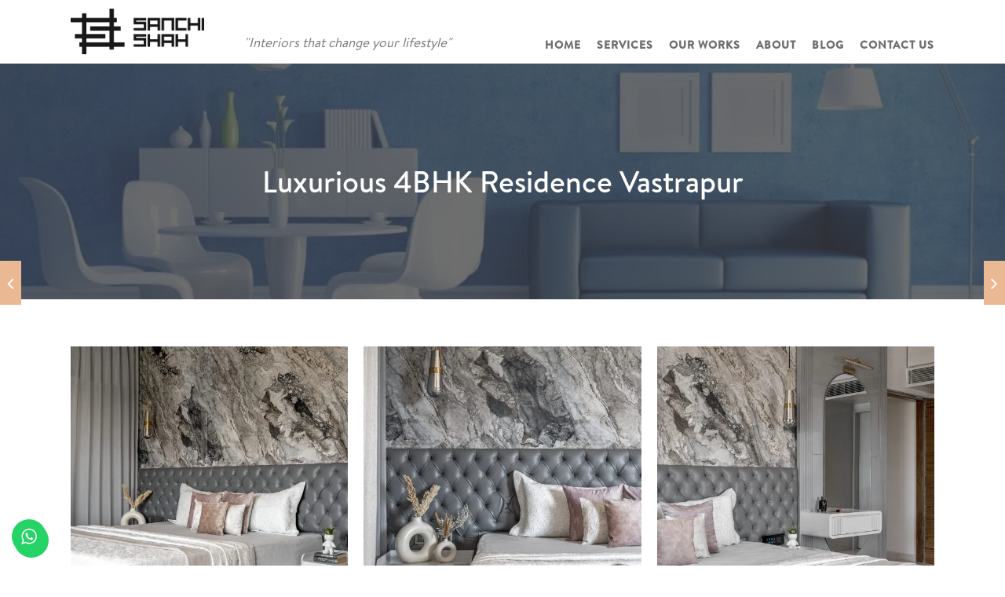

--- FILE ---
content_type: text/html; charset=UTF-8
request_url: https://sanchishah.co.in/blog/portfolio/luxurious-4bhk-residence-vastrapur/
body_size: 34809
content:
<!DOCTYPE html> <html lang="en-US" xmlns:fb="https://www.facebook.com/2008/fbml" xmlns:addthis="https://www.addthis.com/help/api-spec" prefix="og: http://ogp.me/ns#" class="css3transitions"> <head><script>if(navigator.userAgent.match(/MSIE|Internet Explorer/i)||navigator.userAgent.match(/Trident\/7\..*?rv:11/i)){let e=document.location.href;if(!e.match(/[?&]nonitro/)){if(e.indexOf("?")==-1){if(e.indexOf("#")==-1){document.location.href=e+"?nonitro=1"}else{document.location.href=e.replace("#","?nonitro=1#")}}else{if(e.indexOf("#")==-1){document.location.href=e+"&nonitro=1"}else{document.location.href=e.replace("#","&nonitro=1#")}}}}</script><link rel="preconnect" href="https://s7.addthis.com" /><link rel="preconnect" href="https://www.google.com" /><link rel="preconnect" href="https://cdn-iemok.nitrocdn.com" /><meta charset="UTF-8" /><meta name="robots" content="index,follow" /><meta name="robots" content="NOODP,NOYDIR" /><meta name="geo.region" content="Gujarat" /><meta name="geo.placename" content="Ahmedabad" /><meta name="geo.position" content="23.091669;72.588227" /><meta property="og:locale" content="en_US" /><title>Luxurious 4BHK Residence Vastrapur - Sanchi Shah</title><meta name="viewport" content="width=device-width, initial-scale=1, maximum-scale=1" /><meta property="og:locale" content="en_US" /><meta property="og:type" content="article" /><meta property="og:title" content="Luxurious 4BHK Residence Vastrapur - Sanchi Shah" /><meta property="og:description" content="Sanchi ShahSanchi Shah is an experienced interior designer providing high quality design services for residential, hotel, commercial and corporate offices clients across Ahmedabad, Vadodara and Gandhinagar." /><meta property="og:url" content="https://sanchishah.co.in/blog/portfolio/luxurious-4bhk-residence-vastrapur/" /><meta property="og:site_name" content="Sanchi Shah" /><meta property="article:author" content="https://www.facebook.com/interiorsbysanchi/" /><meta property="og:image" content="https://sanchishah.co.in/wp-content/uploads/2023/05/E_MKGs_HR-10-1024x683.jpg" /><meta property="og:image:secure_url" content="https://sanchishah.co.in/wp-content/uploads/2023/05/E_MKGs_HR-10-1024x683.jpg" /><meta property="og:image:width" content="1024" /><meta property="og:image:height" content="683" /><meta name="twitter:card" content="summary" /><meta name="twitter:description" content="Sanchi ShahSanchi Shah is an experienced interior designer providing high quality design services for residential, hotel, commercial and corporate offices clients across Ahmedabad, Vadodara and Gandhinagar." /><meta name="twitter:title" content="Luxurious 4BHK Residence Vastrapur - Sanchi Shah" /><meta name="twitter:image" content="https://sanchishah.co.in/wp-content/uploads/2023/05/E_MKGs_HR-10.jpg" /><meta name="twitter:creator" content="@sanchiinterior" /><meta name="generator" content="Powered by LayerSlider 6.5.5 - Multi-Purpose, Responsive, Parallax, Mobile-Friendly Slider Plugin for WordPress." /><meta name="generator" content="WordPress 5.1.21" /><meta itemprop="name" content="Luxurious 4BHK Residence Vastrapur" /><meta itemprop="description" content="Sanchi ShahSanchi Shah is an experienced interior designer providing high quality design services for residential, hotel, commercial and corporate offices clients across Ahmedabad, Vadodara and Gandhinagar." /><meta itemprop="image" content="https://sanchishah.co.in/wp-content/uploads/2023/05/E_MKGs_HR-10.jpg" /><meta property="og:title" content="Luxurious 4BHK Residence Vastrapur" /><meta property="og:type" content="article" /><meta property="og:url" content="https://sanchishah.co.in/blog/portfolio/luxurious-4bhk-residence-vastrapur/" /><meta property="og:site_name" content="Sanchi Shah" /><meta property="og:description" content="Sanchi ShahSanchi Shah is an experienced interior designer providing high quality design services for residential, hotel, commercial and corporate offices clients across Ahmedabad, Vadodara and Gandhinagar." /><meta property="og:image" content="https://sanchishah.co.in/wp-content/uploads/2023/05/E_MKGs_HR-10.jpg" /><meta name="twitter:card" content="summary" /><meta name="twitter:title" content="Luxurious 4BHK Residence Vastrapur" /><meta name="twitter:description" content="Sanchi ShahSanchi Shah is an experienced interior designer providing high quality design services for residential, hotel, commercial and corporate offices clients across Ahmedabad, Vadodara and Gandhinagar." /><meta name="twitter:image" content="https://sanchishah.co.in/wp-content/uploads/2023/05/E_MKGs_HR-10.jpg" /><meta name="generator" content="Powered by Visual Composer - drag and drop page builder for WordPress." /><meta name="generator" content="Powered by Slider Revolution 5.4.5.1 - responsive, Mobile-Friendly Slider Plugin for WordPress with comfortable drag and drop interface." /><meta name="generator" content="NitroPack" /><script>var NPSH,NitroScrollHelper;NPSH=NitroScrollHelper=function(){let e=null;const o=window.sessionStorage.getItem("nitroScrollPos");function t(){let e=JSON.parse(window.sessionStorage.getItem("nitroScrollPos"))||{};if(typeof e!=="object"){e={}}e[document.URL]=window.scrollY;window.sessionStorage.setItem("nitroScrollPos",JSON.stringify(e))}window.addEventListener("scroll",function(){if(e!==null){clearTimeout(e)}e=setTimeout(t,200)},{passive:true});let r={};r.getScrollPos=()=>{if(!o){return 0}const e=JSON.parse(o);return e[document.URL]||0};r.isScrolled=()=>{return r.getScrollPos()>document.documentElement.clientHeight*.5};return r}();</script><script>(function(){var a=false;var e=document.documentElement.classList;var i=navigator.userAgent.toLowerCase();var n=["android","iphone","ipad"];var r=n.length;var o;var d=null;for(var t=0;t<r;t++){o=n[t];if(i.indexOf(o)>-1)d=o;if(e.contains(o)){a=true;e.remove(o)}}if(a&&d){e.add(d);if(d=="iphone"||d=="ipad"){e.add("ios")}}})();</script>    <link rel="publisher" href="https://plus.google.com/u/0/b/117715903395439567995" />     <link rel="icon" type="image/png" href="https://cdn-iemok.nitrocdn.com/shKFQIhqmtPcYKyAdNbDrBqdXdAOsudW/assets/images/optimized/rev-6a97784/sanchishah.co.in/wp-content/uploads/2019/03/S-logo.png" />      <link rel="pingback" href="https://sanchishah.co.in/xmlrpc.php" />   <style type="text/css">
p a {
	color: #10b8c7 !important;
}

p a:hover {
	color: #eab993;
}

aside ul li {
	border-bottom: 1px solid #e7e7e7;
}

aside .tagcloud a:hover, .nav-growpop .icon-wrap, .woocommerce .widget_price_filter .ui-slider .ui-slider-range, .woocommerce-page .widget_price_filter .ui-slider .ui-slider-range, .woocommerce #content .quantity .minus:hover, .woocommerce #content .quantity .plus:hover, .woocommerce .quantity .minus:hover, .woocommerce .quantity .plus:hover, .woocommerce-page #content .quantity .minus:hover, .woocommerce-page #content .quantity .plus:hover, .woocommerce-page .quantity .minus:hover, .woocommerce-page .quantity .plus:hover {
	background: #eab993;
}

.nav-growpop .icon-wrap {
	border: 0px solid #eab993;
}

.accordion.style_1 .accordion-heading.in_head .accordion-toggle:before, .accordion.style_2 .accordion-heading.in_head .accordion-toggle:before, .accordion.style_3 .accordion-heading.in_head .accordion-toggle:before, .footer_social_icons.circle li:hover {
	background-color: #eab993;
}

nav .menu li > ul.sub-menu li {
	border-bottom: 1px solid #fff;
}

.codeless_slider .swiper-slide .buttons a.bordered:hover, .header_12 .full_nav_menu nav ul > li:hover, .header_12 .full_nav_menu nav ul > li.current-menu-item, .header_12 .full_nav_menu nav ul > li.current-menu-parent, .header_12 .full_nav_menu nav ul > li:hover {
	background: #eab993;
}

.services_steps .icon_wrapper, .accordion.style_1 .accordion-heading.in_head .accordion-toggle:before {
	border: 1px solid #eab993;
}

.blog-article.timeline-style .timeline .date, aside #s, #respond textarea, #respond input[type="text"], .recent_news.events .blog-item, .sticky, .post-password-form input[type="password"] {
	border: 1px solid #e7e7e7;
}

.recent_news.events .link, .header_12 .full_nav_menu nav ul > li {
	border-left: 1px solid #e7e7e7;
}

.header_12 .full_nav_menu nav ul > li:last-child {
	border-right: 1px solid #e7e7e7;
	padding-right: 0 !important;
}

.timeline-border {
	background: #e7e7e7;
}

.portfolio-item.basic .link, .skill .prog, .codeless_slider .swiper-slide .buttons.colors-light a.colored, .recent_news.events .blog-item:hover .link {
	background: #eab993;
}

.services_medium.style_1:hover .icon_wrapper, .services_medium.style_3:hover .icon_wrapper {
	background: #eab993 !important;
}

.services_medium.style_3:hover .icon_wrapper {
	border: 2px solid #eab993 !important;
}

.blog-article .media .overlay {
	background: rgba(234, 185, 147, .8);
}

.list li.titledesc dl dt .circle, .header_12 .after_navigation_widgetized #s {
	border: 1px solid #e7e7e7;
}

.blockquote {
	border-left: 2px solid #eab993;
}

.header_page h1 {
	line-height: 300px;
}

.services_media.style_2 h5 {
	background: #eab993;
}

.services_small .content div, .comment .comment_text {
	line-height: 30px;
}

.header_page.with_padding_style.with_subtitle.centered .titles h1 {
	background: rgba(0, 0, 0, 0);
}

.header_page.with_padding_style.with_subtitle.centered .titles h3 {
	background: rgba(0, 0, 0, .24);
	color: #fff;
}

.services_large:hover .icon_wrapper, .services_steps:hover .icon_wrapper {
	background: #eab993;
}

.section-style.borders, .header_12 .full_nav_menu {
	border-top: 1px solid #e7e7e7;
	border-bottom: 1px solid #e7e7e7;
}

#comments {
	border-top: 1px solid #e7e7e7;
}

.not_found .search_field input[type="text"] {
	border: 1px solid #e7e7e7;
}

.background--dark nav .menu > li > a:hover, .background--dark header#header .header_tools .vert_mid > a:hover, .background--dark header#header .header_tools .vert_mid .cart .cart_icon:hover, .tabbable.style_1.tabs-left .nav-tabs li.active a, .contact_information dt i {
	color: #eab993 !important;
}

.social_icons_sc i:hover, .tabbable.tabs-top.style_1 .nav.nav-tabs li.active a {
	color: #eab993;
}

.header_2 nav .menu>li.current-menu-item, .header_2 nav .menu>li.current-menu-parent, .header_2 nav .menu>li:hover {
	border-top: 3px solid #eab993;
}

.header_2 nav .codeless_custom_menu_mega_menu {
	border-top: 2px solid #eab993;
}

.header_2 nav .menu > li > ul.sub-menu {
	border-top: 2px solid #eab993;
}

.header_3 nav .menu>li.current-menu-item, .header_3 nav .menu>li.current-menu-parent, .header_3 nav .menu>li:hover {
	border-top: 3px solid #eab993;
}

.header_3 nav .codeless_custom_menu_mega_menu {
	border-top: 2px solid #eab993;
}

.header_3 nav .menu > li > ul.sub-menu {
	border-top: 2px solid #eab993;
}

.header_4 nav .menu li > ul, .header_4 nav .menu>li:hover, .header_4 nav .menu>li.current-menu-item, .header_4 nav .menu>li.current-menu-parent, .header_4 .codeless_custom_menu_mega_menu, .header_4 .codeless_custom_menu_mega_menu {
	background: rgba(255, 255, 255, .9) !important;
}

.header_4 .codeless_custom_menu_mega_menu ul.sub-menu {
	background: transparent !important;
}

.header_4 nav .menu>li:hover a, .header_4 nav .menu>li.current-menu-item a, .header_4 nav .menu>li.current-menu-parent a {
	color: #fff;
}

.header_4 nav .menu li > ul.sub-menu li {
	border-bottom: 1px solid rgba(255, 255, 255, 0);
}

.header_4 .header_page.with_subtitle .titles {
	margin-top: 40px;
}

.header_8 nav .menu>li.current-menu-item, .header_8 nav .menu>li.current-menu-parent, .header_8 nav .menu>li:hover {
	border-bottom: 3px solid #eab993;
}

.header_9 nav .menu>li.current-menu-item > a, .header_9 nav .menu>li.current-menu-parent > a, .header_9 nav .menu>li > a:hover {
	border-bottom: 1px solid #eab993;
}

.header_10 .full_nav_menu .container {
	border-top: 1px solid #e7e7e7;
	border-bottom: 1px solid #e7e7e7;
}

.header_10 .full_nav_menu .container {
	border-top: 1px solid #e7e7e7;
	border-bottom: 1px solid #e7e7e7;
}

.header_11.sticky_header nav.left .menu > li:last-child {
	padding-right: 0;
	margin-right: 10px;
}

.woocommerce ul.products li.product:hover .overlay, .woocommerce-page ul.products li.product:hover .overlay {
	background: rgba(16, 184, 199, .9);
}

.woocommerce #content div.product p.price, .woocommerce #content div.product span.price, .woocommerce div.product p.price, .woocommerce div.product span.price, .woocommerce-page #content div.product p.price, .woocommerce-page #content div.product span.price, .woocommerce-page div.product p.price, .woocommerce-page div.product span.price, .woocommerce .star-rating span, .woocommerce-page .star-rating span, .recent_news.events .link i {
	color: #eab993;
}

.header_tools .cart .checkout {
	border-top: 1px solid #fff;
}

.header_tools .cart_icon i:before {
	line-height: 36px;
}

.header_tools .cart .content .cart_item {
	border-bottom: 1px solid #fff;
}

.header_tools .cart .content .cart_item .description .price, .header_tools .cart .content .cart_item .description .price .amount, .header_tools .cart .cart_item .remove:after {
	color: #888;
}

.header_tools .cart .content .cart_item .description .title, .header_tools .cart .checkout .subtotal {
	color: #fff;
}

.header_tools .cart .content .cart_item .description .title:hover, .header_tools .cart .cart_item .remove:hover:after {
	color: #eab993;
}

.tabbable.style_1 .nav-tabs li a {}

.portfolio-item.grayscale .project:after {
	border-color: transparent transparent #fff transparent;
}

#logo img {
	margin-top: -29px;
}

.portfolio_single ul.info li .title {
	text-transform: uppercase;
	font-weight: 700;
}

.tabbable.tabs-top.style_1 .nav.nav-tabs li a {
	text-transform: uppercase;
}

.woocommerce #review_form #respond textarea, .woocommerce-page #review_form #respond textarea, .side-nav, .wpcf7-form-control-wrap input, .wpcf7-form-control-wrap textarea, .select2-drop-active, .woocommerce .woocommerce-ordering, .woocommerce-page .woocommerce-ordering, .woocommerce .woocommerce-error, .woocommerce .woocommerce-info, .woocommerce .woocommerce-message, .woocommerce-page .woocommerce-error, .woocommerce-page .woocommerce-info, .woocommerce-page .woocommerce-message, #mc_signup_form .mc_input {
	border: 1px solid transparent !important;
}

.side-nav li {
	border-bottom: 1px solid transparent;
}

footer .widget_search input[type="text"] {
	background: #2a2a2a;
	color: #a09f9f;
}

.codeless_news_slider .swiper-slide h1, .codeless_news_slider .featured_posts .featured h4 {
	background: rgba(234, 185, 147, .8);
}

.extra_navigation h5.widget-title {
	text-transform: uppercase;
	font-weight: 700;
	font-size: 15px;
	line-height: 20px;
}

.blog-article.grid-style .content h1, .latest_blog .blog-item .content h4, .recent_news .blog-item h4, .recent_news.events .blog-item dt .date {
	text-transform: uppercase;
}

.latest_blog .blog-item .content h4 {
	font-weight: 700;
}

.price_table  h1, .price_table .list ul li:before {
	color: #eab993;
}

.price_table.highlighted .price, .side-nav li.current_page_item, .p_pagination .pagination .current, .p_pagination .pagination a:hover {
	background: #eab993;
}

.btn-bt.default {
	color: #222;
	background: rgba(255, 255, 255, 0);
	border-color: rgba(68, 68, 68, .2);
	font-size: 13px;
	text-transform: uppercase;
	letter-spacing: 1.5px;
}

.btn-bt.default:hover {
	color: #222;
	background: rgba(255, 255, 255, 0);
	border-color: rgba(68, 68, 68, 1);
}

.light .btn-bt.default, .fullscreen-blog-article .content.background--dark .btn-bt {
	color: #fff;
	background: rgba(255, 255, 255, 0);
	border-color: rgba(255, 255, 255, .4);
}

.light .btn-bt.default:hover, .fullscreen-blog-article .content.background--dark .btn-bt:hover {
	color: #fff;
	background: rgba(255, 255, 255, 0);
	border-color: rgba(255, 255, 255, 1);
}

@media (max-width: 979px) {
	.header_5 .background--dark nav .menu > li > a {
		color: #222 !important;
	}
}

/* Layout Inner Container */
@media (min-width: 981px) and (max-width: 1100px) {
	.container {
		width: 87% !important;
	}
}

@media (min-width: 768px) {
	.container {
		max-width: 1100px !important;
	}
	
	.row .span12 {
		width: 100%;
		margin-left: 0 !important;
		padding-left: 20px;
		box-sizing: border-box;
		-webkit-box-sizing: border-box;
		-moz-box-sizing: border-box;
	}
}

@media (min-width: 1101px) {
	.container {
		width: 87%;
		max-width: 1100px !important;
	}
	
	.row .span12 {
		width: 100%;
		margin-left: 0 !important;
		padding-left: 20px;
		box-sizing: border-box;
		-webkit-box-sizing: border-box;
		-moz-box-sizing: border-box;
	}
	
	.testimonial_carousel .item {
		width: 1100px;
	}
}

/* End Layout Inner Container */

/* Layout Boxed */
.boxed_layout {
	margin-top: 30px !important;
	margin-bottom: 30px !important;
	-webkit-box-shadow: 0 5px 19px 2px rgba(0, 0, 0, .1);
	-moz-box-shadow: 0 5px 19px 2px rgba(0, 0, 0, .1);
	box-shadow: 0 5px 19px 2px rgba(0, 0, 0, .1);
}

.boxed_layout {
	width: 87% !important;
	max-width: 1100px !important;
}

/* End Layout Boxed */
@media (max-width: 480px) {
	.header_tools {
		display: none !important;
	}
}
</style> <style type="text/css">
/*#header{
margin: 0 auto;
}*/
.justify-desc {
	text-align: justify;
}

.marBT40 {
	margin-bottom: 40px !important;
}

.text-uppercase {
	text-transform: uppercase;
}

.text-lowecase {
	text-transform: lowercase;
}

.text-capitlized {
	text-transform: capitalize;
}

.sub-heading {
	font-size: 26px;
	position: relative;
	display: inline-block;
	/* width: 45%; */
	margin: auto;
}

.sub-heading:after {
	content: "";
	position: absolute;
	width: 60%;
	height: 10px;
	border-bottom: 3px solid #eab993;
	bottom: -17px;
	left: 22%;
}

.text-center {
	text-align: center;
}

.portfolio-item.grayscale img {
	filter: grayscale(100%) !important;
}

.portfolio-item.grayscale:hover img {
	filter: none !important;
}

@media (max-width: 979px) {
	.header_7 header#header .row-fluid .span12, .header_7 .header_wrapper {
		height: 90px !important;
	}
}

.header_page.with_padding_style.with_subtitle.centered .titles h3 {
	display: none;
}

.menu-small ul.menu > li > a {
	color: #2c2c2a !important;
}
</style> <script type="text/javascript" id="MTc2ODU1ODgxNi42MTU4">
        /*jQuery(document).ready(function(){

});*/    </script> <script type="text/javascript" id="MTc2ODU1OTMwNS42MTcy">
        /*jQuery(document).ready(function(){

});*/    </script> <script type='text/javascript' id="MTc2ODU1ODkzMi42MTg1">
 /* <![CDATA[ */  
var codeless_global = { 
  ajaxurl: 'https://sanchishah.co.in/wp-admin/admin-ajax.php',
  button_style: 'default'
  }; 
 /* ]]> */ 
 </script>  <link rel="canonical" href="https://sanchishah.co.in/blog/portfolio/luxurious-4bhk-residence-vastrapur/" />                 <script type='application/ld+json'>{"@context":"https://schema.org","@type":"Person","url":"https://sanchishah.co.in/","sameAs":[],"@id":"#person","name":"Sanchi Shah"}</script>  <link rel='dns-prefetch' href='//www.google.com' /> <link rel='dns-prefetch' href='//s7.addthis.com' /> <link rel='dns-prefetch' href='//fonts.googleapis.com' /> <link rel='dns-prefetch' href='//s.w.org' /> <link rel="alternate" type="application/rss+xml" title="Sanchi Shah &raquo; Feed" href="https://sanchishah.co.in/feed/" /> <link rel="alternate" type="application/rss+xml" title="Sanchi Shah &raquo; Comments Feed" href="https://sanchishah.co.in/comments/feed/" /> <link rel="alternate" type="application/rss+xml" title="Sanchi Shah &raquo; Luxurious 4BHK Residence Vastrapur Comments Feed" href="https://sanchishah.co.in/blog/portfolio/luxurious-4bhk-residence-vastrapur/feed/" /> <script type="text/javascript" id="MTc2ODU1OTQ5Mi42MjEy">
   window._wpemojiSettings = {"baseUrl":"https:\/\/s.w.org\/images\/core\/emoji\/11.2.0\/72x72\/","ext":".png","svgUrl":"https:\/\/s.w.org\/images\/core\/emoji\/11.2.0\/svg\/","svgExt":".svg","source":{"concatemoji":"https:\/\/sanchishah.co.in\/wp-includes\/js\/wp-emoji-release.min.js?ver=5.1.21"}};
   !function(e,a,t){var n,r,o,i=a.createElement("canvas"),p=i.getContext&&i.getContext("2d");function s(e,t){var a=String.fromCharCode;p.clearRect(0,0,i.width,i.height),p.fillText(a.apply(this,e),0,0);e=i.toDataURL();return p.clearRect(0,0,i.width,i.height),p.fillText(a.apply(this,t),0,0),e===i.toDataURL()}function c(e){var t=a.createElement("script");t.src=e,t.defer=t.type="text/javascript",a.getElementsByTagName("head")[0].appendChild(t)}for(o=Array("flag","emoji"),t.supports={everything:!0,everythingExceptFlag:!0},r=0;r<o.length;r++)t.supports[o[r]]=function(e){if(!p||!p.fillText)return!1;switch(p.textBaseline="top",p.font="600 32px Arial",e){case"flag":return s([55356,56826,55356,56819],[55356,56826,8203,55356,56819])?!1:!s([55356,57332,56128,56423,56128,56418,56128,56421,56128,56430,56128,56423,56128,56447],[55356,57332,8203,56128,56423,8203,56128,56418,8203,56128,56421,8203,56128,56430,8203,56128,56423,8203,56128,56447]);case"emoji":return!s([55358,56760,9792,65039],[55358,56760,8203,9792,65039])}return!1}(o[r]),t.supports.everything=t.supports.everything&&t.supports[o[r]],"flag"!==o[r]&&(t.supports.everythingExceptFlag=t.supports.everythingExceptFlag&&t.supports[o[r]]);t.supports.everythingExceptFlag=t.supports.everythingExceptFlag&&!t.supports.flag,t.DOMReady=!1,t.readyCallback=function(){t.DOMReady=!0},t.supports.everything||(n=function(){t.readyCallback()},a.addEventListener?(a.addEventListener("DOMContentLoaded",n,!1),e.addEventListener("load",n,!1)):(e.attachEvent("onload",n),a.attachEvent("onreadystatechange",function(){"complete"===a.readyState&&t.readyCallback()})),(n=t.source||{}).concatemoji?c(n.concatemoji):n.wpemoji&&n.twemoji&&(c(n.twemoji),c(n.wpemoji)))}(window,document,window._wpemojiSettings);
  </script> <style type="text/css">
img.wp-smiley, img.emoji {
	display: inline !important;
	border: none !important;
	box-shadow: none !important;
	height: 1em !important;
	width: 1em !important;
	margin: 0 .07em !important;
	vertical-align: -.1em !important;
	background: none !important;
	padding: 0 !important;
}
</style>       <link rel="stylesheet" href="https://cdn-iemok.nitrocdn.com/shKFQIhqmtPcYKyAdNbDrBqdXdAOsudW/assets/static/optimized/rev-15aa99d/sanchishah.co.in/combinedCss/nitro-noimport-0ff2f1df9317e70677f9420d9388c358-stylesheet.css" /><style id='rs-plugin-settings-inline-css' type='text/css'>
.tp-caption a {
	color: #ff7302;
	text-shadow: none;
	-webkit-transition: all .2s ease-out;
	-moz-transition: all .2s ease-out;
	-o-transition: all .2s ease-out;
	-ms-transition: all .2s ease-out;
}

.tp-caption a:hover {
	color: #ffa902;
}
</style>               <script type='text/javascript' src="https://cdn-iemok.nitrocdn.com/shKFQIhqmtPcYKyAdNbDrBqdXdAOsudW/assets/static/optimized/rev-15aa99d/sanchishah.co.in/wp-includes/js/jquery/b8ff0921238011fb7819cba8a5a067d1.jquery.js"></script> <script type='text/javascript' src="https://cdn-iemok.nitrocdn.com/shKFQIhqmtPcYKyAdNbDrBqdXdAOsudW/assets/static/optimized/rev-15aa99d/sanchishah.co.in/wp-includes/js/jquery/330ac2af8b164c82b519b20e31e59cc7.jquery-migrate.min.js"></script> <script type='text/javascript' id="MTc2ODU1OTY0Ny42MjU1">
/* <![CDATA[ */
var LS_Meta = {"v":"6.5.5"};
/* ]]> */
</script> <script type='text/javascript' data-cfasync="false" src="https://cdn-iemok.nitrocdn.com/shKFQIhqmtPcYKyAdNbDrBqdXdAOsudW/assets/static/optimized/rev-15aa99d/sanchishah.co.in/wp-content/plugins/LayerSlider/static/layerslider/js/b3a60e4d602da9f04eb745de045196b0.greensock.js"></script> <script type='text/javascript' data-cfasync="false" src="https://cdn-iemok.nitrocdn.com/shKFQIhqmtPcYKyAdNbDrBqdXdAOsudW/assets/static/optimized/rev-15aa99d/sanchishah.co.in/wp-content/plugins/LayerSlider/static/layerslider/js/adc6c94bbb8f93d0b55ad5042c410669.layerslider.kreaturamedia.jquery.js"></script> <script type='text/javascript' data-cfasync="false" src="https://cdn-iemok.nitrocdn.com/shKFQIhqmtPcYKyAdNbDrBqdXdAOsudW/assets/static/optimized/rev-15aa99d/sanchishah.co.in/wp-content/plugins/LayerSlider/static/layerslider/js/adc6c94bbb8f93d0b55ad5042c410669.layerslider.transitions.js"></script> <script type='text/javascript' id="MTc2ODU1ODk0MC42Mjk2">
/* <![CDATA[ */
var cf7rl_ajax_object = {"cf7rl_ajax_url":"https:\/\/sanchishah.co.in\/wp-admin\/admin-ajax.php","cf7rl_forms":"[\"|1588|url|https:\\\/\\\/sanchishah.co.in\\\/thank-you\\\/|0|\"]"};
/* ]]> */
</script> <script type='text/javascript' src="https://cdn-iemok.nitrocdn.com/shKFQIhqmtPcYKyAdNbDrBqdXdAOsudW/assets/static/optimized/rev-15aa99d/sanchishah.co.in/wp-content/plugins/cf7-redirect-thank-you-page/assets/js/redirect_method.js"></script> <script type='text/javascript' src="https://cdn-iemok.nitrocdn.com/shKFQIhqmtPcYKyAdNbDrBqdXdAOsudW/assets/static/optimized/rev-15aa99d/sanchishah.co.in/wp-content/plugins/facebook-ogg-meta-tags/metaTags/js/9b67a09ce8dbe676df77f7449267e8e5.social-meta-tags-front.js"></script> <script type='text/javascript' src="https://cdn-iemok.nitrocdn.com/shKFQIhqmtPcYKyAdNbDrBqdXdAOsudW/assets/static/optimized/rev-15aa99d/sanchishah.co.in/wp-content/plugins/revslider/public/assets/js/9009b623f5fc55dd2bfc6d1ab8b09aa8.jquery.themepunch.tools.min.js"></script> <script type='text/javascript' src="https://cdn-iemok.nitrocdn.com/shKFQIhqmtPcYKyAdNbDrBqdXdAOsudW/assets/static/optimized/rev-15aa99d/sanchishah.co.in/wp-content/plugins/revslider/public/assets/js/9009b623f5fc55dd2bfc6d1ab8b09aa8.jquery.themepunch.revolution.min.js"></script> <script type='text/javascript' src="https://cdn-iemok.nitrocdn.com/shKFQIhqmtPcYKyAdNbDrBqdXdAOsudW/assets/static/optimized/rev-15aa99d/sanchishah.co.in/wp-content/plugins/wp-retina-2x/js/5b75144ff99e96e2917a4d2f2017e967.picturefill.min.js"></script>   <link rel='https://api.w.org/' href='https://sanchishah.co.in/wp-json/' /> <link rel="EditURI" type="application/rsd+xml" title="RSD" href="https://sanchishah.co.in/xmlrpc.php?rsd" /> <link rel="wlwmanifest" type="application/wlwmanifest+xml" href="https://sanchishah.co.in/wp-includes/wlwmanifest.xml" />  <link rel='shortlink' href='https://sanchishah.co.in/?p=2838' /> <link rel="alternate" type="application/json+oembed" href="https://sanchishah.co.in/wp-json/oembed/1.0/embed?url=https%3A%2F%2Fsanchishah.co.in%2Fblog%2Fportfolio%2Fluxurious-4bhk-residence-vastrapur%2F" /> <link rel="alternate" type="text/xml+oembed" href="https://sanchishah.co.in/wp-json/oembed/1.0/embed?url=https%3A%2F%2Fsanchishah.co.in%2Fblog%2Fportfolio%2Fluxurious-4bhk-residence-vastrapur%2F&#038;format=xml" />                     <script type="text/javascript" id="MTc2ODU1OTQyNi42MzY0">function setREVStartSize(e){
    try{ var i=jQuery(window).width(),t=9999,r=0,n=0,l=0,f=0,s=0,h=0;     
     if(e.responsiveLevels&&(jQuery.each(e.responsiveLevels,function(e,f){f>i&&(t=r=f,l=e),i>f&&f>r&&(r=f,n=e)}),t>r&&(l=n)),f=e.gridheight[l]||e.gridheight[0]||e.gridheight,s=e.gridwidth[l]||e.gridwidth[0]||e.gridwidth,h=i/s,h=h>1?1:h,f=Math.round(h*f),"fullscreen"==e.sliderLayout){var u=(e.c.width(),jQuery(window).height());if(void 0!=e.fullScreenOffsetContainer){var c=e.fullScreenOffsetContainer.split(",");if (c) jQuery.each(c,function(e,i){u=jQuery(i).length>0?u-jQuery(i).outerHeight(!0):u}),e.fullScreenOffset.split("%").length>1&&void 0!=e.fullScreenOffset&&e.fullScreenOffset.length>0?u-=jQuery(window).height()*parseInt(e.fullScreenOffset,0)/100:void 0!=e.fullScreenOffset&&e.fullScreenOffset.length>0&&(u-=parseInt(e.fullScreenOffset,0))}f=u}else void 0!=e.minHeight&&f<e.minHeight&&(f=e.minHeight);e.c.closest(".rev_slider_wrapper").css({height:f})     
    }catch(d){console.log("Failure at Presize of Slider:"+d)}
   };</script> <link rel="stylesheet" href="https://cdn-iemok.nitrocdn.com/shKFQIhqmtPcYKyAdNbDrBqdXdAOsudW/assets/static/optimized/rev-15aa99d/sanchishah.co.in/combinedCss/nitro-noimport-97396a5420d4829c0a49d13969f98c60-stylesheet.css" /><style type="text/css" title="dynamic-css" class="options-output">
#logo img {
	height: 58px;
}

header#header .row-fluid .span12, .header_wrapper {
	height: 80px;
}

.header_1 header#header:not(.transparent), .header_2 header#header, .header_3.header_wrapper header > .container, .header_4 header#header:not(.transparent), .header_5 header#header:not(.transparent), .header_6 header#header, .header_6 .full_nav_menu, .header_7.header_wrapper, .header_8.header_wrapper, .header_9.header_wrapper, .header_10.header_wrapper, .header_10 .full_nav_menu, .header_11.header_wrapper:not(.transparent) {
	background-color: #fff;
}

.header_wrapper {
	border-bottom: 1px solid #ededed;
}

nav .menu > li > a, nav .menu > li.hasSubMenu:after, header#header .header_tools .vert_mid > a:not(#trigger-overlay), header#header .header_tools .cart .cart_icon {
	font-family: Raleway;
	text-align: left;
	text-transform: capitalize;
	line-height: 36px;
	letter-spacing: 0px;
	font-weight: 700;
	color: #222;
	font-size: 14px;
}

nav .menu > li {
	padding-right: 0;
	padding-left: 0;
}

nav .menu > li {
	margin-right: 10px;
	margin-left: 10px;
}

nav .menu > li > ul.sub-menu, nav .menu > li > ul.sub-menu ul {
	width: 220px;
}

nav .menu li > ul, .codeless_custom_menu_mega_menu, .menu-small, .header_tools .cart .content {
	background-color: #fff;
}

nav .menu li > ul.sub-menu li {
	color: #fff;
}

nav .menu li > ul.sub-menu li, .menu-small ul li a {
	text-transform: uppercase;
	letter-spacing: .3px;
	color: #888;
	font-size: 11px;
}

nav .codeless_custom_menu_mega_menu ul>li h6, .menu-small ul.menu .codeless_custom_menu_mega_menu h6, .menu-small ul.menu > li > a {
	text-transform: uppercase;
	letter-spacing: 1px;
	color: #fff;
	font-size: 14px;
}

.top_nav {
	background-color: #f5f5f5;
}

.top_nav {
	border-top: 0px solid;
}

.top_nav {
	border-bottom: 0px solid;
}

.top_nav {
	font-family: "Open Sans";
	font-weight: normal;
	font-style: normal;
	color: #999;
	font-size: 11px;
}

.top_nav, .top_nav .widget {
	height: 40px;
}

.header_page, .header_page {
	height: 300px;
}

.header_page, .header_page {
	color: #fff;
}

.header_page, .header_page {
	background-color: #3f3f3f;
	background-size: cover;
	background-position: center top;
	background-image: url("https://cdn-iemok.nitrocdn.com/shKFQIhqmtPcYKyAdNbDrBqdXdAOsudW/assets/images/optimized/rev-6a97784/sanchishah.co.in/wp-content/uploads/2017/01/banner_5.jpg");
}

.header_page.nitro-lazy, .header_page.nitro-lazy {
	background-image: none !important;
}

.header_page, #slider-fullwidth {
	border-bottom: 0px solid;
}

.sticky_header header#header .row-fluid .span12, .sticky_header .header_wrapper {
	height: 60px;
}

.sticky_header header#header {
	background-color: rgba(255, 255, 255, .8);
}

.header_11 nav li > a:hover, .header_11 nav li.current-menu-item > a, .header_11 nav li.current-menu-parent > a, .header_10 nav li > a:hover, .header_10 nav li.current-menu-item > a, .header_10 nav li.current-menu-parent > a, .header_9 nav li > a:hover, .header_9 nav li.current-menu-item > a, .header_9 nav li.current-menu-parent > a, .header_8 nav li > a:hover, .header_8 nav li.current-menu-item > a, .header_8 nav li.current-menu-parent > a, .header_7 nav li > a:hover, .header_7 nav li.current-menu-item > a, .header_7 nav li.current-menu-parent > a, .header_6 nav li > a:hover, .header_6 nav li.current-menu-item > a, .header_6 nav li.current-menu-parent > a, .header_5 nav li > a:hover, .header_5 nav li.current-menu-item > a, .header_5 nav li.current-menu-parent > a, .header_3 nav li > a:hover, .header_3 nav li.current-menu-item > a, .header_3 nav li.current-menu-parent > a, .header_2 nav li > a:hover, .header_2 nav li.current-menu-item > a, .header_2 nav li.current-menu-parent > a, .codeless_slider .swiper-slide .buttons.colors-light a.colored:hover *, .services_steps .icon_wrapper i, .testimonial_carousel .item .param span, .services_large .icon_wrapper i, .animated_counter i, .services_medium.style_1 i, .services_small dt i, .single_staff .social_widget li a:hover i, .single_staff .position, .list li.titledesc dl dt i, .list li.simple i, .page_parents li a:hover, #portfolio-filter ul li.active a, .content_portfolio.fullwidth #portfolio-filter ul li.active a, a:hover, .header_1 nav li.current-menu-item > a, .blog-article h1 a:hover, .blog-article.timeline-style .content .quote i, .header_1 nav li.current-menu-item:after, .header_1 nav li > a:hover, .header_1 nav li:hover:after, header#header .header_tools > a:hover, footer#footer a:hover, aside ul li:hover:after, .highlights {
	color: #eab993;
}

body {
	color: #777;
}

h1, h2, h3, h4, h5, h6, .portfolio_single ul.info li .title, .skill_title {
	color: #444;
}

.p_pagination .pagination span, .pagination a, .testimonial_cycle .item p, #portfolio-filter ul li.active, #faq-filter ul li.active, .accordion.style_2 .accordion-heading .accordion-toggle, .services_medium.style_1 .icon_wrapper, .skill {
	background-color: #f5f5f5;
}

#content {
	background-color: transparent;
}

.header_page.normal h1 {
	text-transform: uppercase;
	font-weight: 200;
	font-size: 24px;
}

.header_page.with_subtitle.normal .titles h1 {
	text-transform: uppercase;
	font-weight: 300;
	font-size: 20px;
}

.header_page.with_subtitle.normal .titles h3 {
	text-transform: none;
	font-weight: 200;
	font-size: 13px;
}

.header_page.centered h1 {
	text-transform: none;
	font-size: 38px;
}

.header_page.with_subtitle.centered .titles h1 {
	text-transform: uppercase;
	letter-spacing: 4px;
	font-size: 48px;
}

.header_page.with_subtitle.centered .titles h3 {
	text-transform: none;
	font-size: 26px;
}

footer#footer .widget-title {
	text-transform: uppercase;
	letter-spacing: 1px;
	font-weight: 700;
	color: #cdcdcd;
	font-size: 14px;
}

footer#footer, footer#footer .contact_information dd .title {
	color: #a09f9f;
}

footer#footer a, footer#footer .contact_information dd p {
	color: #cdcdcd;
}

footer#footer .inner {
	background-color: #343434;
}

#copyright, footer .widget_recent_comments li, footer .tagcloud a {
	background-color: #2a2a2a;
}

footer#footer {
	border-top: 0px solid;
}

.footer_social_icons.circle li {
	background-color: #a09f9f;
}

.footer_social_icons.circle li a i {
	color: #2a2a2a;
}

.blog-article.standard-style .content h1, .blog-article.alternative-style .content h1, .blog-article.timeline-style .content h1 {
	text-transform: uppercase;
	line-height: 30px;
	font-weight: 700;
	color: #444;
	font-size: 20px;
}

.blog-article.alternate-style .info, .blog-article.timeline-style .info, .blog-article.standard-style .info, .blog-article.grid-style .info, .fullscreen-single .info, .recent_news .blog-item .info, .latest_blog .blog-item .info {
	line-height: 20px;
	color: #999;
	font-size: 12px;
}

.blog-article.alternate-style .info i, .blog-article.timeline-style .info i, .blog-article.standard-style .info i, .blog-article.grid-style .info, .fullscreen-single .info i, .latest_blog .blog-item .info i, .recent_news .blog-item .info i {
	font-size: 15px;
}

.blog-article.timeline-style .post_box, .blog-article.grid-style .gridbox {
	background-color: #fff;
}

.fullscreen-blog-article .content {
	background-color: rgba(255, 255, 255, 0);
}

aside .widget-title, .portfolio_single h4 {
	text-transform: uppercase;
	line-height: 20px;
	letter-spacing: 1px;
	font-weight: 700;
	color: #444;
	font-size: 15px;
}

aside .widget-title {
	margin-bottom: 24px;
}

aside .widget {
	margin-bottom: 35px;
}

aside .tagcloud a {
	background-color: #222;
}

aside .tagcloud a {
	color: #fff;
}

.codeless_slider_wrapper {
	background-color: #222;
}

#portfolio-filter ul li a, #faq-filter ul li a {
	text-transform: uppercase;
	letter-spacing: 1px;
	color: #bebebe;
}

#portfolio-filter ul li.active a, #portfolio-filter ul li a:hover, #faq-filter ul li.active a, #faq-filter ul li a:hover {
	color: #222;
}

.content_portfolio.fullwidth .filter-row {
	background-color: #222;
}

.content_portfolio.fullwidth #portfolio-filter ul li a {
	color: rgba(255, 255, 255, .8);
}

.content_portfolio.fullwidth #portfolio-filter ul li a:hover {
	color: #fff;
}

.portfolio-item.overlayed .tpl2 .bg {
	background-color: rgba(16, 184, 199, .9);
}

.portfolio-item.overlayed h4 {
	text-transform: uppercase;
	color: #fff;
}

.portfolio-item.overlayed h6 {
	text-transform: none;
	color: #fff;
	font-size: 14px;
}

.portfolio-item.grayscale .project {
	background-color: #fff;
}

.portfolio-item.grayscale .project h6 {
	color: #bebebe;
}

.portfolio-item.basic .bg {
	background-color: rgba(255, 255, 255, .9);
}

.portfolio-item.basic .link {
	color: #fff;
}

.portfolio-item.basic .show_text h5 {
	text-align: center;
	text-transform: uppercase;
	letter-spacing: 1px;
	color: #222;
}

.portfolio-item.basic .show_text h6 {
	text-align: center;
	font-weight: 400;
	color: #888;
}

.accordion.style_2 .accordion-heading .accordion-toggle, .accordion.style_1 .accordion-heading .accordion-toggle {
	text-transform: uppercase;
	letter-spacing: 1px;
	color: #555;
	font-size: 15px;
}

.accordion.style_1 .accordion-heading.in_head .accordion-toggle, .accordion.style_2 .accordion-heading.in_head .accordion-toggle {
	color: #222;
}

.block_title.column_title h1 {
	text-align: left;
	text-transform: uppercase;
	line-height: 24px;
	letter-spacing: 1px;
	color: #222;
}

.block_title.column_title h2 {
	text-align: left;
	text-transform: none;
	color: #888;
}

.block_title.section_title h1 {
	text-transform: uppercase;
	line-height: 38px;
	letter-spacing: 1.5px;
	font-weight: 700;
}

.block_title.section_title p {
	line-height: 20px;
	font-weight: 400;
	color: #555;
	font-size: 14px;
}

.odometer {
	line-height: 48px;
	letter-spacing: -1px;
	color: #444;
	font-size: 48px;
}

.testimonial_carousel .item p {
	line-height: 30px;
	color: #444;
	font-size: 18px;
}

.textbar h2 {
	text-transform: none;
	letter-spacing: 0px;
	color: #222;
	font-size: 24px;
}

.woocommerce #content div.product .product_title, .woocommerce div.product .product_title, .woocommerce-page #content div.product .product_title, .woocommerce-page div.product .product_title, .woocommerce ul.products li.product h6, .woocommerce-page ul.products li.product h6 {
	text-transform: uppercase;
	letter-spacing: 1.5px;
	font-weight: 700;
}

body {
	font-family: Roboto;
	line-height: 30px;
	font-weight: 400;
	font-style: normal;
	color: #777;
	font-size: 18px;
}

h1, h2, h3, h4, h5, h6, .skill_title {
	font-family: Roboto;
	font-weight: normal;
	font-style: normal;
}

h1 {
	line-height: 17px;
	font-size: 24px;
}

h2 {
	line-height: 17px;
	font-size: 22px;
}

h3 {
	line-height: 17px;
	font-size: 20px;
}

h4 {
	line-height: 17px;
	font-size: 18px;
}

h5 {
	line-height: 17px;
	font-size: 16px;
}

h6 {
	line-height: 17px;
	font-size: 14px;
}

.vc_row.section-style, .vc_row.standard_section {
	margin-bottom: 50px;
}

#content {
	padding-top: 40px;
	padding-bottom: 40px;
}
</style><noscript><style type="text/css"> .wpb_animate_when_almost_visible { opacity: 1; }</style></noscript> <script nitro-exclude>window.IS_NITROPACK=!0;window.NITROPACK_STATE='FRESH';</script><style>.nitro-cover{visibility:hidden!important;}</style><script nitro-exclude>window.nitro_lazySizesConfig=window.nitro_lazySizesConfig||{};window.nitro_lazySizesConfig.lazyClass="nitro-lazy";nitro_lazySizesConfig.srcAttr="nitro-lazy-src";nitro_lazySizesConfig.srcsetAttr="nitro-lazy-srcset";nitro_lazySizesConfig.expand=10;nitro_lazySizesConfig.expFactor=1;nitro_lazySizesConfig.hFac=1;nitro_lazySizesConfig.loadMode=1;nitro_lazySizesConfig.ricTimeout=50;nitro_lazySizesConfig.loadHidden=true;(function(){let t=null;let e=false;let a=false;let i=window.scrollY;let r=Date.now();function n(){window.removeEventListener("scroll",n);window.nitro_lazySizesConfig.expand=300}function o(t){let e=t.timeStamp-r;let a=Math.abs(i-window.scrollY)/e;let n=Math.max(a*200,300);r=t.timeStamp;i=window.scrollY;window.nitro_lazySizesConfig.expand=n}window.addEventListener("scroll",o,{passive:true});window.addEventListener("NitroStylesLoaded",function(){e=true});window.addEventListener("load",function(){a=true});document.addEventListener("lazybeforeunveil",function(t){let e=false;let a=t.target.getAttribute("nitro-lazy-mask");if(a){let i="url("+a+")";t.target.style.maskImage=i;t.target.style.webkitMaskImage=i;e=true}let i=t.target.getAttribute("nitro-lazy-bg");if(i){let a=t.target.style.backgroundImage.replace("[data-uri]",i.replace(/\(/g,"%28").replace(/\)/g,"%29"));if(a===t.target.style.backgroundImage){a="url("+i.replace(/\(/g,"%28").replace(/\)/g,"%29")+")"}t.target.style.backgroundImage=a;e=true}if(t.target.tagName=="VIDEO"){if(t.target.hasAttribute("nitro-lazy-poster")){t.target.setAttribute("poster",t.target.getAttribute("nitro-lazy-poster"))}else if(!t.target.hasAttribute("poster")){t.target.setAttribute("preload","metadata")}e=true}let r=t.target.getAttribute("data-nitro-fragment-id");if(r){if(!window.loadNitroFragment(r,"lazy")){t.preventDefault();return false}}if(t.target.classList.contains("av-animated-generic")){t.target.classList.add("avia_start_animation","avia_start_delayed_animation");e=true}if(!e){let e=t.target.tagName.toLowerCase();if(e!=="img"&&e!=="iframe"){t.target.querySelectorAll("img[nitro-lazy-src],img[nitro-lazy-srcset]").forEach(function(t){t.classList.add("nitro-lazy")})}}})})();</script><script id="nitro-lazyloader">(function(e,t){if(typeof module=="object"&&module.exports){module.exports=lazySizes}else{e.lazySizes=t(e,e.document,Date)}})(window,function e(e,t,r){"use strict";if(!e.IntersectionObserver||!t.getElementsByClassName||!e.MutationObserver){return}var i,n;var a=t.documentElement;var s=e.HTMLPictureElement;var o="addEventListener";var l="getAttribute";var c=e[o].bind(e);var u=e.setTimeout;var f=e.requestAnimationFrame||u;var d=e.requestIdleCallback||u;var v=/^picture$/i;var m=["load","error","lazyincluded","_lazyloaded"];var g=Array.prototype.forEach;var p=function(e,t){return e.classList.contains(t)};var z=function(e,t){e.classList.add(t)};var h=function(e,t){e.classList.remove(t)};var y=function(e,t,r){var i=r?o:"removeEventListener";if(r){y(e,t)}m.forEach(function(r){e[i](r,t)})};var b=function(e,r,n,a,s){var o=t.createEvent("CustomEvent");if(!n){n={}}n.instance=i;o.initCustomEvent(r,!a,!s,n);e.dispatchEvent(o);return o};var C=function(t,r){var i;if(!s&&(i=e.picturefill||n.pf)){i({reevaluate:true,elements:[t]})}else if(r&&r.src){t.src=r.src}};var w=function(e,t){return(getComputedStyle(e,null)||{})[t]};var E=function(e,t,r){r=r||e.offsetWidth;while(r<n.minSize&&t&&!e._lazysizesWidth){r=t.offsetWidth;t=t.parentNode}return r};var A=function(){var e,r;var i=[];var n=function(){var t;e=true;r=false;while(i.length){t=i.shift();t[0].apply(t[1],t[2])}e=false};return function(a){if(e){a.apply(this,arguments)}else{i.push([a,this,arguments]);if(!r){r=true;(t.hidden?u:f)(n)}}}}();var x=function(e,t){return t?function(){A(e)}:function(){var t=this;var r=arguments;A(function(){e.apply(t,r)})}};var L=function(e){var t;var i=0;var a=n.throttleDelay;var s=n.ricTimeout;var o=function(){t=false;i=r.now();e()};var l=d&&s>49?function(){d(o,{timeout:s});if(s!==n.ricTimeout){s=n.ricTimeout}}:x(function(){u(o)},true);return function(e){var n;if(e=e===true){s=33}if(t){return}t=true;n=a-(r.now()-i);if(n<0){n=0}if(e||n<9){l()}else{u(l,n)}}};var T=function(e){var t,i;var n=99;var a=function(){t=null;e()};var s=function(){var e=r.now()-i;if(e<n){u(s,n-e)}else{(d||a)(a)}};return function(){i=r.now();if(!t){t=u(s,n)}}};var _=function(){var i,s;var o,f,d,m;var E;var T=new Set;var _=new Map;var M=/^img$/i;var R=/^iframe$/i;var W="onscroll"in e&&!/glebot/.test(navigator.userAgent);var O=0;var S=0;var F=function(e){O--;if(S){S--}if(e&&e.target){y(e.target,F)}if(!e||O<0||!e.target){O=0;S=0}if(G.length&&O-S<1&&O<3){u(function(){while(G.length&&O-S<1&&O<4){J({target:G.shift()})}})}};var I=function(e){if(E==null){E=w(t.body,"visibility")=="hidden"}return E||!(w(e.parentNode,"visibility")=="hidden"&&w(e,"visibility")=="hidden")};var P=function(e){z(e.target,n.loadedClass);h(e.target,n.loadingClass);h(e.target,n.lazyClass);y(e.target,D)};var B=x(P);var D=function(e){B({target:e.target})};var $=function(e,t){try{e.contentWindow.location.replace(t)}catch(r){e.src=t}};var k=function(e){var t;var r=e[l](n.srcsetAttr);if(t=n.customMedia[e[l]("data-media")||e[l]("media")]){e.setAttribute("media",t)}if(r){e.setAttribute("srcset",r)}};var q=x(function(e,t,r,i,a){var s,o,c,f,m,p;if(!(m=b(e,"lazybeforeunveil",t)).defaultPrevented){if(i){if(r){z(e,n.autosizesClass)}else{e.setAttribute("sizes",i)}}o=e[l](n.srcsetAttr);s=e[l](n.srcAttr);if(a){c=e.parentNode;f=c&&v.test(c.nodeName||"")}p=t.firesLoad||"src"in e&&(o||s||f);m={target:e};if(p){y(e,F,true);clearTimeout(d);d=u(F,2500);z(e,n.loadingClass);y(e,D,true)}if(f){g.call(c.getElementsByTagName("source"),k)}if(o){e.setAttribute("srcset",o)}else if(s&&!f){if(R.test(e.nodeName)){$(e,s)}else{e.src=s}}if(o||f){C(e,{src:s})}}A(function(){if(e._lazyRace){delete e._lazyRace}if(!p||e.complete){if(p){F(m)}else{O--}P(m)}})});var H=function(e){if(n.isPaused)return;var t,r;var a=M.test(e.nodeName);var o=a&&(e[l](n.sizesAttr)||e[l]("sizes"));var c=o=="auto";if(c&&a&&(e.src||e.srcset)&&!e.complete&&!p(e,n.errorClass)){return}t=b(e,"lazyunveilread").detail;if(c){N.updateElem(e,true,e.offsetWidth)}O++;if((r=G.indexOf(e))!=-1){G.splice(r,1)}_.delete(e);T.delete(e);i.unobserve(e);s.unobserve(e);q(e,t,c,o,a)};var j=function(e){var t,r;for(t=0,r=e.length;t<r;t++){if(e[t].isIntersecting===false){continue}H(e[t].target)}};var G=[];var J=function(e,r){var i,n,a,s;for(n=0,a=e.length;n<a;n++){if(r&&e[n].boundingClientRect.width>0&&e[n].boundingClientRect.height>0){_.set(e[n].target,{rect:e[n].boundingClientRect,scrollTop:t.documentElement.scrollTop,scrollLeft:t.documentElement.scrollLeft})}if(e[n].boundingClientRect.bottom<=0&&e[n].boundingClientRect.right<=0&&e[n].boundingClientRect.left<=0&&e[n].boundingClientRect.top<=0){continue}if(!e[n].isIntersecting){continue}s=e[n].target;if(O-S<1&&O<4){S++;H(s)}else if((i=G.indexOf(s))==-1){G.push(s)}else{G.splice(i,1)}}};var K=function(){var e,t;for(e=0,t=o.length;e<t;e++){if(!o[e]._lazyAdd&&!o[e].classList.contains(n.loadedClass)){o[e]._lazyAdd=true;i.observe(o[e]);s.observe(o[e]);T.add(o[e]);if(!W){H(o[e])}}}};var Q=function(){if(n.isPaused)return;if(_.size===0)return;const r=t.documentElement.scrollTop;const i=t.documentElement.scrollLeft;E=null;const a=r+e.innerHeight+n.expand;const s=i+e.innerWidth+n.expand*n.hFac;const o=r-n.expand;const l=(i-n.expand)*n.hFac;for(let e of _){const[t,r]=e;const i=r.rect.top+r.scrollTop;const n=r.rect.bottom+r.scrollTop;const c=r.rect.left+r.scrollLeft;const u=r.rect.right+r.scrollLeft;if(n>=o&&i<=a&&u>=l&&c<=s&&I(t)){H(t)}}};return{_:function(){m=r.now();o=t.getElementsByClassName(n.lazyClass);i=new IntersectionObserver(j);s=new IntersectionObserver(J,{rootMargin:n.expand+"px "+n.expand*n.hFac+"px"});const e=new ResizeObserver(e=>{if(T.size===0)return;s.disconnect();s=new IntersectionObserver(J,{rootMargin:n.expand+"px "+n.expand*n.hFac+"px"});_=new Map;for(let e of T){s.observe(e)}});e.observe(t.documentElement);c("scroll",L(Q),true);new MutationObserver(K).observe(a,{childList:true,subtree:true,attributes:true});K()},unveil:H}}();var N=function(){var e;var r=x(function(e,t,r,i){var n,a,s;e._lazysizesWidth=i;i+="px";e.setAttribute("sizes",i);if(v.test(t.nodeName||"")){n=t.getElementsByTagName("source");for(a=0,s=n.length;a<s;a++){n[a].setAttribute("sizes",i)}}if(!r.detail.dataAttr){C(e,r.detail)}});var i=function(e,t,i){var n;var a=e.parentNode;if(a){i=E(e,a,i);n=b(e,"lazybeforesizes",{width:i,dataAttr:!!t});if(!n.defaultPrevented){i=n.detail.width;if(i&&i!==e._lazysizesWidth){r(e,a,n,i)}}}};var a=function(){var t;var r=e.length;if(r){t=0;for(;t<r;t++){i(e[t])}}};var s=T(a);return{_:function(){e=t.getElementsByClassName(n.autosizesClass);c("resize",s)},checkElems:s,updateElem:i}}();var M=function(){if(!M.i){M.i=true;N._();_._()}};(function(){var t;var r={lazyClass:"lazyload",lazyWaitClass:"lazyloadwait",loadedClass:"lazyloaded",loadingClass:"lazyloading",preloadClass:"lazypreload",errorClass:"lazyerror",autosizesClass:"lazyautosizes",srcAttr:"data-src",srcsetAttr:"data-srcset",sizesAttr:"data-sizes",minSize:40,customMedia:{},init:true,hFac:.8,loadMode:2,expand:400,ricTimeout:0,throttleDelay:125,isPaused:false};n=e.nitro_lazySizesConfig||e.nitro_lazysizesConfig||{};for(t in r){if(!(t in n)){n[t]=r[t]}}u(function(){if(n.init){M()}})})();i={cfg:n,autoSizer:N,loader:_,init:M,uP:C,aC:z,rC:h,hC:p,fire:b,gW:E,rAF:A};return i});</script><script nitro-exclude>(function(){var t={childList:false,attributes:true,subtree:false,attributeFilter:["src"],attributeOldValue:true};var e=null;var r=[];function n(t){let n=r.indexOf(t);if(n>-1){r.splice(n,1);e.disconnect();a()}t.src=t.getAttribute("nitro-og-src");t.parentNode.querySelector(".nitro-removable-overlay")?.remove()}function i(){if(!e){e=new MutationObserver(function(t,e){t.forEach(t=>{if(t.type=="attributes"&&t.attributeName=="src"){let r=t.target;let n=r.getAttribute("nitro-og-src");let i=r.src;if(i!=n&&t.oldValue!==null){e.disconnect();let o=i.replace(t.oldValue,"");if(i.indexOf("data:")===0&&["?","&"].indexOf(o.substr(0,1))>-1){if(n.indexOf("?")>-1){r.setAttribute("nitro-og-src",n+"&"+o.substr(1))}else{r.setAttribute("nitro-og-src",n+"?"+o.substr(1))}}r.src=t.oldValue;a()}}})})}return e}function o(e){i().observe(e,t)}function a(){r.forEach(o)}window.addEventListener("message",function(t){if(t.data.action&&t.data.action==="playBtnClicked"){var e=document.getElementsByTagName("iframe");for(var r=0;r<e.length;r++){if(t.source===e[r].contentWindow){n(e[r])}}}});document.addEventListener("DOMContentLoaded",function(){document.querySelectorAll("iframe[nitro-og-src]").forEach(t=>{r.push(t)});a()})})();</script><script nitro-exclude>(function(){const e=document.createElement("link");if(!(e.relList&&e.relList.supports&&e.relList.supports("prefetch"))){return}let t=document.cookie.includes("9d63262f59cd9b3378f01392c");let n={initNP_PPL:function(){if(window.NP_PPL!==undefined)return;window.NP_PPL={prefetches:[],lcpEvents:[],other:[]}},logPrefetch:function(e,n,r){let o=JSON.parse(window.sessionStorage.getItem("nitro_prefetched_urls"));if(o===null)o={};if(o[e]===undefined){o[e]={type:n,initiator:r};window.sessionStorage.setItem("nitro_prefetched_urls",JSON.stringify(o))}if(!t)return;window.NP_PPL.prefetches.push({url:e,type:n,initiator:r,timestamp:performance.now()})},logLcpEvent:function(e,n=null){if(!t)return;window.NP_PPL.lcpEvents.push({message:e,data:n,timestamp:performance.now()})},logOther:function(e,n=null){if(!t)return;window.NP_PPL.other.push({message:e,data:n,timestamp:performance.now()})}};if(t){n.initNP_PPL()}let r=0;const o=300;let l=".sanchishah.co.in";let c=new RegExp(l+"$");function a(){return performance.now()-r>o}function u(){let e;let t=performance.now();const r={capture:true,passive:true};document.addEventListener("touchstart",o,r);document.addEventListener("mouseover",l,r);function o(e){t=performance.now();const n=e.target.closest("a");if(!n||!s(n)){return}g(n.href,"TOUCH")}function l(r){n.logOther("mouseoverListener() called",r);if(performance.now()-t<1111){return}const o=r.target.closest("a");if(!o||!s(o)){return}o.addEventListener("mouseout",c,{passive:true});e=setTimeout(function(){n.logOther("mouseoverTimer CALLBACK called",r);g(o.href,"HOVER");e=undefined},85)}function c(t){if(t.relatedTarget&&t.target.closest("a")==t.relatedTarget.closest("a")){return}if(e){clearTimeout(e);e=undefined}}}function f(){if(!PerformanceObserver.supportedEntryTypes.includes("largest-contentful-paint")){n.logLcpEvent("PerformanceObserver does not support LCP events in this browser.");return}let e=new PerformanceObserver(e=>{n.logLcpEvent("LCP_DETECTED",e.getEntries().at(-1).element);C=e.getEntries().at(-1).element});let t=function(e){k=window.requestIdleCallback(O);window.removeEventListener("load",t)};I.forEach(e=>{window.addEventListener(e,P,{once:true})});e.observe({type:"largest-contentful-paint",buffered:true});window.addEventListener("load",t)}function s(e){if(!e){n.logOther("Link Not Prefetchable: empty link element.",e);return false}if(!e.href){n.logOther("Link Not Prefetchable: empty href attribute.",e);return false}let t=e.href;let r=null;try{r=new URL(t)}catch(t){n.logOther("Link Not Prefetchable: "+t,e);return false}let o="."+r.hostname.replace("www.","");if(!["http:","https:"].includes(e.protocol)){n.logOther("Link Not Prefetchable: missing protocol in the URL.",e);return false}if(e.protocol=="http:"&&location.protocol=="https:"){n.logOther("Link Not Prefetchable: URL is HTTP but the current page is HTTPS.",e);return false}if(e.getAttribute("href").charAt(0)=="#"||e.hash&&e.pathname+e.search==location.pathname+location.search){n.logOther("Link Not Prefetchable: URL is the current location but with a hash.",e);return false}if(c.exec(o)===null){n.logOther("Link Not Prefetchable: Different domain.",e);return false}for(i=0;i<x.length;i++){if(t.match(x[i])!==null){n.logOther("Link Not Prefetchable: Excluded URL "+t+".",{link:e,regex:x[i]});return false}}return true}function p(){let e=navigator.connection;if(!e){return false}if(e.saveData){n.logOther("Data Saving Mode detected.");return true}return false}function d(){if(M!==null){return M}M=p();return M}if(!window.requestIdleCallback){window.requestIdleCallback=function(e,t){var t=t||{};var n=1;var r=t.timeout||n;var o=performance.now();return setTimeout(function(){e({get didTimeout(){return t.timeout?false:performance.now()-o-n>r},timeRemaining:function(){return Math.max(0,n+(performance.now()-o))}})},n)}}if(!window.cancelIdleCallback){window.cancelIdleCallback=function(e){clearTimeout(e)}}let h=function(e,t){n.logLcpEvent("MUTATION_DETECTED",e);clearTimeout(R);R=setTimeout(T,500,e)};let m=function(){return window.NavAI!==undefined};let g=function(e,t="",o=false){if(b.indexOf(e)>-1){n.logOther("Prefetch skipped: URL is already prefetched.",e);return}if(b.length>15){n.logOther("Prefetch skipped: Maximum prefetches threshold reached.");return}if(!o&&!a()){n.logOther("Prefetch skipped: on cooldown",e);return}if(d()){n.logOther("Prefetch skipped: limited connection",e);return}if(m()){n.logOther("Prefetch skipped: NavAI is present",e);return}let l="prefetch";if(HTMLScriptElement.supports&&HTMLScriptElement.supports("speculationrules")){l=Math.floor(Math.random()*2)===1?"prefetch":"prerender";if(l==="prefetch"){L(e)}if(l==="prerender"){E(e)}}else{L(e)}b.push(e);r=performance.now();n.logPrefetch(e,l,t);return true};function L(e){const t=document.createElement("link");t.rel="prefetch";t.setAttribute("nitro-exclude",true);t.type="text/html";t.href=e;document.head.appendChild(t)}function E(e){let t={prerender:[{source:"list",urls:[e]}]};let n=document.createElement("script");n.type="speculationrules";n.textContent=JSON.stringify(t);document.body.appendChild(n)}function w(e){let t=document.querySelector("body");while(e!=t){if(v(e)){e=e.parentElement;n.logOther("Skipping LCP container level: Inside a <nav> element.",e);continue}let t=Array.from(e.querySelectorAll("a"));n.logOther("filtering links...",t);t=t.filter(t=>{if(v(t)){n.logOther("Skipping link: Inside a <nav> element.",e);return false}return s(t)});if(t.length>0)return[t,e];e=e.parentElement}return[[],null]}function v(e){return e.closest("nav")!==null||e.nodeName=="NAV"}function P(e){S=true;if(y&&!U){_()}}function O(e){y=true;if(S&&!U){if(_()){window.cancelIdleCallback(k)}else{A++;if(A>2){window.cancelIdleCallback(k);n.logLcpEvent("IDLE_CALLBACK_CANCELLED")};}}}function _(){if(C==null){n.logLcpEvent("doLcpPrefetching_CALLBACK_CALLED_WITHOUT_LCP_ELEMENT");return false}let e=[];[e,N]=w(C);if(e.length==0){n.logLcpEvent("NO_LINKS_FOUND");return false}if(e.length>0){g(e[0].href,"LCP",!U);U=true}D.observe(N,{subtree:true,childList:true,attributes:true});n.logLcpEvent("MUTATION_OBSERVER_REGISTERED");window.cancelIdleCallback(k);n.logLcpEvent("IDLE_CALLBACK_CANCELLED")};function T(e){n.logLcpEvent("MUTATION_RESCAN_TRIGGERED",e);let t=w(N)[0];if(t.length>0){g(t[0].href,"LCP_MUTATION")}}let b=[];let C=null;let N=null;let k=0;let A=0;let I=["mousemove","click","keydown","touchmove","touchstart"];let S=false;let y=false;const D=new MutationObserver(h);let R=0;let U=false;let M=null;let x=JSON.parse(atob("W10="));if(Object.prototype.toString.call(x)==="[object Object]"){n.logOther("EXCLUDES_AS_OBJECT",x);let e=[];for(const t in x){e.push(x[t])}x=e}x=x.map(e=>new RegExp(e));if(navigator.connection){navigator.connection.onchange=function(e,t){M=null;n.logOther("Connection changed",{effectiveType:navigator.connection.effectiveType,rtt:navigator.connection.rtt,downlink:navigator.connection.downlink,saveData:navigator.connection.saveData})}}f();u()})();</script><style id="nitro-fonts">
@font-face {
	font-family: BrandonText-Bold;
	src: local("Brandon Black"), local(" -Black"), url("https://cdn-iemok.nitrocdn.com/shKFQIhqmtPcYKyAdNbDrBqdXdAOsudW/assets/static/source/rev-15aa99d/sanchishah.co.in/wp-content/themes/specular-child/./fonts/BrandonText-Bold.otf");
	font-display: swap;
}

@font-face {
	font-family: Brandon text regular;
	src: local("Brandon text regular"), local("Brandon-text-regular"), url("https://cdn-iemok.nitrocdn.com/shKFQIhqmtPcYKyAdNbDrBqdXdAOsudW/assets/static/source/rev-15aa99d/sanchishah.co.in/wp-content/themes/specular-child/./fonts/BrandonText-Regular.otf");
	font-display: swap;
}

@font-face {
	font-family: "moon";
	src: url("https://cdn-iemok.nitrocdn.com/shKFQIhqmtPcYKyAdNbDrBqdXdAOsudW/assets/static/source/rev-15aa99d/sanchishah.co.in/wp-content/themes/specular/font/moon.eot");
	src: url("https://cdn-iemok.nitrocdn.com/shKFQIhqmtPcYKyAdNbDrBqdXdAOsudW/assets/static/source/rev-15aa99d/sanchishah.co.in/wp-content/themes/specular/font/moon.ttf") format("truetype");
	font-weight: normal;
	font-style: normal;
	font-display: swap;
}

@font-face {
	font-family: "FontAwesome";
	src: url("https://cdn-iemok.nitrocdn.com/shKFQIhqmtPcYKyAdNbDrBqdXdAOsudW/assets/static/source/rev-15aa99d/sanchishah.co.in/wp-content/themes/specular/font/93e3a78eb4dde5662c7a07c6ded8e049.fontawesome-webfont.eot");
	src: url("https://cdn-iemok.nitrocdn.com/shKFQIhqmtPcYKyAdNbDrBqdXdAOsudW/assets/static/source/rev-15aa99d/sanchishah.co.in/wp-content/themes/specular/font/93e3a78eb4dde5662c7a07c6ded8e049.fontawesome-webfont.woff2") format("woff2");
	font-weight: normal;
	font-style: normal;
	font-display: swap;
}

@font-face {
	font-family: "Raleway";
	font-style: normal;
	font-weight: 700;
	src: url("https://fonts.gstatic.com/s/raleway/v37/1Ptxg8zYS_SKggPN4iEgvnHyvveLxVs9pbCFPrEVIT9d0c-dYA.woff2") format("woff2");
	unicode-range: U+0460-052F, U+1C80-1C8A, U+20B4, U+2DE0-2DFF, U+A640-A69F, U+FE2E-FE2F;
	font-display: swap;
}

@font-face {
	font-family: "Raleway";
	font-style: normal;
	font-weight: 700;
	src: url("https://fonts.gstatic.com/s/raleway/v37/1Ptxg8zYS_SKggPN4iEgvnHyvveLxVs9pbCMPrEVIT9d0c-dYA.woff2") format("woff2");
	unicode-range: U+0301, U+0400-045F, U+0490-0491, U+04B0-04B1, U+2116;
	font-display: swap;
}

@font-face {
	font-family: "Raleway";
	font-style: normal;
	font-weight: 700;
	src: url("https://fonts.gstatic.com/s/raleway/v37/1Ptxg8zYS_SKggPN4iEgvnHyvveLxVs9pbCHPrEVIT9d0c-dYA.woff2") format("woff2");
	unicode-range: U+0102-0103, U+0110-0111, U+0128-0129, U+0168-0169, U+01A0-01A1, U+01AF-01B0, U+0300-0301, U+0303-0304, U+0308-0309, U+0323, U+0329, U+1EA0-1EF9, U+20AB;
	font-display: swap;
}

@font-face {
	font-family: "Raleway";
	font-style: normal;
	font-weight: 700;
	src: url("https://fonts.gstatic.com/s/raleway/v37/1Ptxg8zYS_SKggPN4iEgvnHyvveLxVs9pbCGPrEVIT9d0c-dYA.woff2") format("woff2");
	unicode-range: U+0100-02BA, U+02BD-02C5, U+02C7-02CC, U+02CE-02D7, U+02DD-02FF, U+0304, U+0308, U+0329, U+1D00-1DBF, U+1E00-1E9F, U+1EF2-1EFF, U+2020, U+20A0-20AB, U+20AD-20C0, U+2113, U+2C60-2C7F, U+A720-A7FF;
	font-display: swap;
}

@font-face {
	font-family: "Raleway";
	font-style: normal;
	font-weight: 700;
	src: url("https://fonts.gstatic.com/s/raleway/v37/1Ptxg8zYS_SKggPN4iEgvnHyvveLxVs9pbCIPrEVIT9d0c8.woff2") format("woff2");
	unicode-range: U+0000-00FF, U+0131, U+0152-0153, U+02BB-02BC, U+02C6, U+02DA, U+02DC, U+0304, U+0308, U+0329, U+2000-206F, U+20AC, U+2122, U+2191, U+2193, U+2212, U+2215, U+FEFF, U+FFFD;
	font-display: swap;
}

@font-face {
	font-family: "Roboto";
	font-style: italic;
	font-weight: 100;
	font-stretch: 100%;
	src: url("https://fonts.gstatic.com/s/roboto/v50/KFO5CnqEu92Fr1Mu53ZEC9_Vu3r1gIhOszmkC3kaSTbQWt4N.woff2") format("woff2");
	unicode-range: U+0460-052F, U+1C80-1C8A, U+20B4, U+2DE0-2DFF, U+A640-A69F, U+FE2E-FE2F;
	font-display: swap;
}

@font-face {
	font-family: "Roboto";
	font-style: italic;
	font-weight: 100;
	font-stretch: 100%;
	src: url("https://fonts.gstatic.com/s/roboto/v50/KFO5CnqEu92Fr1Mu53ZEC9_Vu3r1gIhOszmkAnkaSTbQWt4N.woff2") format("woff2");
	unicode-range: U+0301, U+0400-045F, U+0490-0491, U+04B0-04B1, U+2116;
	font-display: swap;
}

@font-face {
	font-family: "Roboto";
	font-style: italic;
	font-weight: 100;
	font-stretch: 100%;
	src: url("https://fonts.gstatic.com/s/roboto/v50/KFO5CnqEu92Fr1Mu53ZEC9_Vu3r1gIhOszmkCnkaSTbQWt4N.woff2") format("woff2");
	unicode-range: U+1F00-1FFF;
	font-display: swap;
}

@font-face {
	font-family: "Roboto";
	font-style: italic;
	font-weight: 100;
	font-stretch: 100%;
	src: url("https://fonts.gstatic.com/s/roboto/v50/KFO5CnqEu92Fr1Mu53ZEC9_Vu3r1gIhOszmkBXkaSTbQWt4N.woff2") format("woff2");
	unicode-range: U+0370-0377, U+037A-037F, U+0384-038A, U+038C, U+038E-03A1, U+03A3-03FF;
	font-display: swap;
}

@font-face {
	font-family: "Roboto";
	font-style: italic;
	font-weight: 100;
	font-stretch: 100%;
	src: url("https://fonts.gstatic.com/s/roboto/v50/KFO5CnqEu92Fr1Mu53ZEC9_Vu3r1gIhOszmkenkaSTbQWt4N.woff2") format("woff2");
	unicode-range: U+0302-0303, U+0305, U+0307-0308, U+0310, U+0312, U+0315, U+031A, U+0326-0327, U+032C, U+032F-0330, U+0332-0333, U+0338, U+033A, U+0346, U+034D, U+0391-03A1, U+03A3-03A9, U+03B1-03C9, U+03D1, U+03D5-03D6, U+03F0-03F1, U+03F4-03F5, U+2016-2017, U+2034-2038, U+203C, U+2040, U+2043, U+2047, U+2050, U+2057, U+205F, U+2070-2071, U+2074-208E, U+2090-209C, U+20D0-20DC, U+20E1, U+20E5-20EF, U+2100-2112, U+2114-2115, U+2117-2121, U+2123-214F, U+2190, U+2192, U+2194-21AE, U+21B0-21E5, U+21F1-21F2, U+21F4-2211, U+2213-2214, U+2216-22FF, U+2308-230B, U+2310, U+2319, U+231C-2321, U+2336-237A, U+237C, U+2395, U+239B-23B7, U+23D0, U+23DC-23E1, U+2474-2475, U+25AF, U+25B3, U+25B7, U+25BD, U+25C1, U+25CA, U+25CC, U+25FB, U+266D-266F, U+27C0-27FF, U+2900-2AFF, U+2B0E-2B11, U+2B30-2B4C, U+2BFE, U+3030, U+FF5B, U+FF5D, U+1D400-1D7FF, U+1EE00-1EEFF;
	font-display: swap;
}

@font-face {
	font-family: "Roboto";
	font-style: italic;
	font-weight: 100;
	font-stretch: 100%;
	src: url("https://fonts.gstatic.com/s/roboto/v50/KFO5CnqEu92Fr1Mu53ZEC9_Vu3r1gIhOszmkaHkaSTbQWt4N.woff2") format("woff2");
	unicode-range: U+0001-000C, U+000E-001F, U+007F-009F, U+20DD-20E0, U+20E2-20E4, U+2150-218F, U+2190, U+2192, U+2194-2199, U+21AF, U+21E6-21F0, U+21F3, U+2218-2219, U+2299, U+22C4-22C6, U+2300-243F, U+2440-244A, U+2460-24FF, U+25A0-27BF, U+2800-28FF, U+2921-2922, U+2981, U+29BF, U+29EB, U+2B00-2BFF, U+4DC0-4DFF, U+FFF9-FFFB, U+10140-1018E, U+10190-1019C, U+101A0, U+101D0-101FD, U+102E0-102FB, U+10E60-10E7E, U+1D2C0-1D2D3, U+1D2E0-1D37F, U+1F000-1F0FF, U+1F100-1F1AD, U+1F1E6-1F1FF, U+1F30D-1F30F, U+1F315, U+1F31C, U+1F31E, U+1F320-1F32C, U+1F336, U+1F378, U+1F37D, U+1F382, U+1F393-1F39F, U+1F3A7-1F3A8, U+1F3AC-1F3AF, U+1F3C2, U+1F3C4-1F3C6, U+1F3CA-1F3CE, U+1F3D4-1F3E0, U+1F3ED, U+1F3F1-1F3F3, U+1F3F5-1F3F7, U+1F408, U+1F415, U+1F41F, U+1F426, U+1F43F, U+1F441-1F442, U+1F444, U+1F446-1F449, U+1F44C-1F44E, U+1F453, U+1F46A, U+1F47D, U+1F4A3, U+1F4B0, U+1F4B3, U+1F4B9, U+1F4BB, U+1F4BF, U+1F4C8-1F4CB, U+1F4D6, U+1F4DA, U+1F4DF, U+1F4E3-1F4E6, U+1F4EA-1F4ED, U+1F4F7, U+1F4F9-1F4FB, U+1F4FD-1F4FE, U+1F503, U+1F507-1F50B, U+1F50D, U+1F512-1F513, U+1F53E-1F54A, U+1F54F-1F5FA, U+1F610, U+1F650-1F67F, U+1F687, U+1F68D, U+1F691, U+1F694, U+1F698, U+1F6AD, U+1F6B2, U+1F6B9-1F6BA, U+1F6BC, U+1F6C6-1F6CF, U+1F6D3-1F6D7, U+1F6E0-1F6EA, U+1F6F0-1F6F3, U+1F6F7-1F6FC, U+1F700-1F7FF, U+1F800-1F80B, U+1F810-1F847, U+1F850-1F859, U+1F860-1F887, U+1F890-1F8AD, U+1F8B0-1F8BB, U+1F8C0-1F8C1, U+1F900-1F90B, U+1F93B, U+1F946, U+1F984, U+1F996, U+1F9E9, U+1FA00-1FA6F, U+1FA70-1FA7C, U+1FA80-1FA89, U+1FA8F-1FAC6, U+1FACE-1FADC, U+1FADF-1FAE9, U+1FAF0-1FAF8, U+1FB00-1FBFF;
	font-display: swap;
}

@font-face {
	font-family: "Roboto";
	font-style: italic;
	font-weight: 100;
	font-stretch: 100%;
	src: url("https://fonts.gstatic.com/s/roboto/v50/KFO5CnqEu92Fr1Mu53ZEC9_Vu3r1gIhOszmkCXkaSTbQWt4N.woff2") format("woff2");
	unicode-range: U+0102-0103, U+0110-0111, U+0128-0129, U+0168-0169, U+01A0-01A1, U+01AF-01B0, U+0300-0301, U+0303-0304, U+0308-0309, U+0323, U+0329, U+1EA0-1EF9, U+20AB;
	font-display: swap;
}

@font-face {
	font-family: "Roboto";
	font-style: italic;
	font-weight: 100;
	font-stretch: 100%;
	src: url("https://fonts.gstatic.com/s/roboto/v50/KFO5CnqEu92Fr1Mu53ZEC9_Vu3r1gIhOszmkCHkaSTbQWt4N.woff2") format("woff2");
	unicode-range: U+0100-02BA, U+02BD-02C5, U+02C7-02CC, U+02CE-02D7, U+02DD-02FF, U+0304, U+0308, U+0329, U+1D00-1DBF, U+1E00-1E9F, U+1EF2-1EFF, U+2020, U+20A0-20AB, U+20AD-20C0, U+2113, U+2C60-2C7F, U+A720-A7FF;
	font-display: swap;
}

@font-face {
	font-family: "Roboto";
	font-style: italic;
	font-weight: 100;
	font-stretch: 100%;
	src: url("https://fonts.gstatic.com/s/roboto/v50/KFO5CnqEu92Fr1Mu53ZEC9_Vu3r1gIhOszmkBnkaSTbQWg.woff2") format("woff2");
	unicode-range: U+0000-00FF, U+0131, U+0152-0153, U+02BB-02BC, U+02C6, U+02DA, U+02DC, U+0304, U+0308, U+0329, U+2000-206F, U+20AC, U+2122, U+2191, U+2193, U+2212, U+2215, U+FEFF, U+FFFD;
	font-display: swap;
}

@font-face {
	font-family: "Roboto";
	font-style: italic;
	font-weight: 300;
	font-stretch: 100%;
	src: url("https://fonts.gstatic.com/s/roboto/v50/KFO5CnqEu92Fr1Mu53ZEC9_Vu3r1gIhOszmkC3kaSTbQWt4N.woff2") format("woff2");
	unicode-range: U+0460-052F, U+1C80-1C8A, U+20B4, U+2DE0-2DFF, U+A640-A69F, U+FE2E-FE2F;
	font-display: swap;
}

@font-face {
	font-family: "Roboto";
	font-style: italic;
	font-weight: 300;
	font-stretch: 100%;
	src: url("https://fonts.gstatic.com/s/roboto/v50/KFO5CnqEu92Fr1Mu53ZEC9_Vu3r1gIhOszmkAnkaSTbQWt4N.woff2") format("woff2");
	unicode-range: U+0301, U+0400-045F, U+0490-0491, U+04B0-04B1, U+2116;
	font-display: swap;
}

@font-face {
	font-family: "Roboto";
	font-style: italic;
	font-weight: 300;
	font-stretch: 100%;
	src: url("https://fonts.gstatic.com/s/roboto/v50/KFO5CnqEu92Fr1Mu53ZEC9_Vu3r1gIhOszmkCnkaSTbQWt4N.woff2") format("woff2");
	unicode-range: U+1F00-1FFF;
	font-display: swap;
}

@font-face {
	font-family: "Roboto";
	font-style: italic;
	font-weight: 300;
	font-stretch: 100%;
	src: url("https://fonts.gstatic.com/s/roboto/v50/KFO5CnqEu92Fr1Mu53ZEC9_Vu3r1gIhOszmkBXkaSTbQWt4N.woff2") format("woff2");
	unicode-range: U+0370-0377, U+037A-037F, U+0384-038A, U+038C, U+038E-03A1, U+03A3-03FF;
	font-display: swap;
}

@font-face {
	font-family: "Roboto";
	font-style: italic;
	font-weight: 300;
	font-stretch: 100%;
	src: url("https://fonts.gstatic.com/s/roboto/v50/KFO5CnqEu92Fr1Mu53ZEC9_Vu3r1gIhOszmkenkaSTbQWt4N.woff2") format("woff2");
	unicode-range: U+0302-0303, U+0305, U+0307-0308, U+0310, U+0312, U+0315, U+031A, U+0326-0327, U+032C, U+032F-0330, U+0332-0333, U+0338, U+033A, U+0346, U+034D, U+0391-03A1, U+03A3-03A9, U+03B1-03C9, U+03D1, U+03D5-03D6, U+03F0-03F1, U+03F4-03F5, U+2016-2017, U+2034-2038, U+203C, U+2040, U+2043, U+2047, U+2050, U+2057, U+205F, U+2070-2071, U+2074-208E, U+2090-209C, U+20D0-20DC, U+20E1, U+20E5-20EF, U+2100-2112, U+2114-2115, U+2117-2121, U+2123-214F, U+2190, U+2192, U+2194-21AE, U+21B0-21E5, U+21F1-21F2, U+21F4-2211, U+2213-2214, U+2216-22FF, U+2308-230B, U+2310, U+2319, U+231C-2321, U+2336-237A, U+237C, U+2395, U+239B-23B7, U+23D0, U+23DC-23E1, U+2474-2475, U+25AF, U+25B3, U+25B7, U+25BD, U+25C1, U+25CA, U+25CC, U+25FB, U+266D-266F, U+27C0-27FF, U+2900-2AFF, U+2B0E-2B11, U+2B30-2B4C, U+2BFE, U+3030, U+FF5B, U+FF5D, U+1D400-1D7FF, U+1EE00-1EEFF;
	font-display: swap;
}

@font-face {
	font-family: "Roboto";
	font-style: italic;
	font-weight: 300;
	font-stretch: 100%;
	src: url("https://fonts.gstatic.com/s/roboto/v50/KFO5CnqEu92Fr1Mu53ZEC9_Vu3r1gIhOszmkaHkaSTbQWt4N.woff2") format("woff2");
	unicode-range: U+0001-000C, U+000E-001F, U+007F-009F, U+20DD-20E0, U+20E2-20E4, U+2150-218F, U+2190, U+2192, U+2194-2199, U+21AF, U+21E6-21F0, U+21F3, U+2218-2219, U+2299, U+22C4-22C6, U+2300-243F, U+2440-244A, U+2460-24FF, U+25A0-27BF, U+2800-28FF, U+2921-2922, U+2981, U+29BF, U+29EB, U+2B00-2BFF, U+4DC0-4DFF, U+FFF9-FFFB, U+10140-1018E, U+10190-1019C, U+101A0, U+101D0-101FD, U+102E0-102FB, U+10E60-10E7E, U+1D2C0-1D2D3, U+1D2E0-1D37F, U+1F000-1F0FF, U+1F100-1F1AD, U+1F1E6-1F1FF, U+1F30D-1F30F, U+1F315, U+1F31C, U+1F31E, U+1F320-1F32C, U+1F336, U+1F378, U+1F37D, U+1F382, U+1F393-1F39F, U+1F3A7-1F3A8, U+1F3AC-1F3AF, U+1F3C2, U+1F3C4-1F3C6, U+1F3CA-1F3CE, U+1F3D4-1F3E0, U+1F3ED, U+1F3F1-1F3F3, U+1F3F5-1F3F7, U+1F408, U+1F415, U+1F41F, U+1F426, U+1F43F, U+1F441-1F442, U+1F444, U+1F446-1F449, U+1F44C-1F44E, U+1F453, U+1F46A, U+1F47D, U+1F4A3, U+1F4B0, U+1F4B3, U+1F4B9, U+1F4BB, U+1F4BF, U+1F4C8-1F4CB, U+1F4D6, U+1F4DA, U+1F4DF, U+1F4E3-1F4E6, U+1F4EA-1F4ED, U+1F4F7, U+1F4F9-1F4FB, U+1F4FD-1F4FE, U+1F503, U+1F507-1F50B, U+1F50D, U+1F512-1F513, U+1F53E-1F54A, U+1F54F-1F5FA, U+1F610, U+1F650-1F67F, U+1F687, U+1F68D, U+1F691, U+1F694, U+1F698, U+1F6AD, U+1F6B2, U+1F6B9-1F6BA, U+1F6BC, U+1F6C6-1F6CF, U+1F6D3-1F6D7, U+1F6E0-1F6EA, U+1F6F0-1F6F3, U+1F6F7-1F6FC, U+1F700-1F7FF, U+1F800-1F80B, U+1F810-1F847, U+1F850-1F859, U+1F860-1F887, U+1F890-1F8AD, U+1F8B0-1F8BB, U+1F8C0-1F8C1, U+1F900-1F90B, U+1F93B, U+1F946, U+1F984, U+1F996, U+1F9E9, U+1FA00-1FA6F, U+1FA70-1FA7C, U+1FA80-1FA89, U+1FA8F-1FAC6, U+1FACE-1FADC, U+1FADF-1FAE9, U+1FAF0-1FAF8, U+1FB00-1FBFF;
	font-display: swap;
}

@font-face {
	font-family: "Roboto";
	font-style: italic;
	font-weight: 300;
	font-stretch: 100%;
	src: url("https://fonts.gstatic.com/s/roboto/v50/KFO5CnqEu92Fr1Mu53ZEC9_Vu3r1gIhOszmkCXkaSTbQWt4N.woff2") format("woff2");
	unicode-range: U+0102-0103, U+0110-0111, U+0128-0129, U+0168-0169, U+01A0-01A1, U+01AF-01B0, U+0300-0301, U+0303-0304, U+0308-0309, U+0323, U+0329, U+1EA0-1EF9, U+20AB;
	font-display: swap;
}

@font-face {
	font-family: "Roboto";
	font-style: italic;
	font-weight: 300;
	font-stretch: 100%;
	src: url("https://fonts.gstatic.com/s/roboto/v50/KFO5CnqEu92Fr1Mu53ZEC9_Vu3r1gIhOszmkCHkaSTbQWt4N.woff2") format("woff2");
	unicode-range: U+0100-02BA, U+02BD-02C5, U+02C7-02CC, U+02CE-02D7, U+02DD-02FF, U+0304, U+0308, U+0329, U+1D00-1DBF, U+1E00-1E9F, U+1EF2-1EFF, U+2020, U+20A0-20AB, U+20AD-20C0, U+2113, U+2C60-2C7F, U+A720-A7FF;
	font-display: swap;
}

@font-face {
	font-family: "Roboto";
	font-style: italic;
	font-weight: 300;
	font-stretch: 100%;
	src: url("https://fonts.gstatic.com/s/roboto/v50/KFO5CnqEu92Fr1Mu53ZEC9_Vu3r1gIhOszmkBnkaSTbQWg.woff2") format("woff2");
	unicode-range: U+0000-00FF, U+0131, U+0152-0153, U+02BB-02BC, U+02C6, U+02DA, U+02DC, U+0304, U+0308, U+0329, U+2000-206F, U+20AC, U+2122, U+2191, U+2193, U+2212, U+2215, U+FEFF, U+FFFD;
	font-display: swap;
}

@font-face {
	font-family: "Roboto";
	font-style: italic;
	font-weight: 400;
	font-stretch: 100%;
	src: url("https://fonts.gstatic.com/s/roboto/v50/KFO5CnqEu92Fr1Mu53ZEC9_Vu3r1gIhOszmkC3kaSTbQWt4N.woff2") format("woff2");
	unicode-range: U+0460-052F, U+1C80-1C8A, U+20B4, U+2DE0-2DFF, U+A640-A69F, U+FE2E-FE2F;
	font-display: swap;
}

@font-face {
	font-family: "Roboto";
	font-style: italic;
	font-weight: 400;
	font-stretch: 100%;
	src: url("https://fonts.gstatic.com/s/roboto/v50/KFO5CnqEu92Fr1Mu53ZEC9_Vu3r1gIhOszmkAnkaSTbQWt4N.woff2") format("woff2");
	unicode-range: U+0301, U+0400-045F, U+0490-0491, U+04B0-04B1, U+2116;
	font-display: swap;
}

@font-face {
	font-family: "Roboto";
	font-style: italic;
	font-weight: 400;
	font-stretch: 100%;
	src: url("https://fonts.gstatic.com/s/roboto/v50/KFO5CnqEu92Fr1Mu53ZEC9_Vu3r1gIhOszmkCnkaSTbQWt4N.woff2") format("woff2");
	unicode-range: U+1F00-1FFF;
	font-display: swap;
}

@font-face {
	font-family: "Roboto";
	font-style: italic;
	font-weight: 400;
	font-stretch: 100%;
	src: url("https://fonts.gstatic.com/s/roboto/v50/KFO5CnqEu92Fr1Mu53ZEC9_Vu3r1gIhOszmkBXkaSTbQWt4N.woff2") format("woff2");
	unicode-range: U+0370-0377, U+037A-037F, U+0384-038A, U+038C, U+038E-03A1, U+03A3-03FF;
	font-display: swap;
}

@font-face {
	font-family: "Roboto";
	font-style: italic;
	font-weight: 400;
	font-stretch: 100%;
	src: url("https://fonts.gstatic.com/s/roboto/v50/KFO5CnqEu92Fr1Mu53ZEC9_Vu3r1gIhOszmkenkaSTbQWt4N.woff2") format("woff2");
	unicode-range: U+0302-0303, U+0305, U+0307-0308, U+0310, U+0312, U+0315, U+031A, U+0326-0327, U+032C, U+032F-0330, U+0332-0333, U+0338, U+033A, U+0346, U+034D, U+0391-03A1, U+03A3-03A9, U+03B1-03C9, U+03D1, U+03D5-03D6, U+03F0-03F1, U+03F4-03F5, U+2016-2017, U+2034-2038, U+203C, U+2040, U+2043, U+2047, U+2050, U+2057, U+205F, U+2070-2071, U+2074-208E, U+2090-209C, U+20D0-20DC, U+20E1, U+20E5-20EF, U+2100-2112, U+2114-2115, U+2117-2121, U+2123-214F, U+2190, U+2192, U+2194-21AE, U+21B0-21E5, U+21F1-21F2, U+21F4-2211, U+2213-2214, U+2216-22FF, U+2308-230B, U+2310, U+2319, U+231C-2321, U+2336-237A, U+237C, U+2395, U+239B-23B7, U+23D0, U+23DC-23E1, U+2474-2475, U+25AF, U+25B3, U+25B7, U+25BD, U+25C1, U+25CA, U+25CC, U+25FB, U+266D-266F, U+27C0-27FF, U+2900-2AFF, U+2B0E-2B11, U+2B30-2B4C, U+2BFE, U+3030, U+FF5B, U+FF5D, U+1D400-1D7FF, U+1EE00-1EEFF;
	font-display: swap;
}

@font-face {
	font-family: "Roboto";
	font-style: italic;
	font-weight: 400;
	font-stretch: 100%;
	src: url("https://fonts.gstatic.com/s/roboto/v50/KFO5CnqEu92Fr1Mu53ZEC9_Vu3r1gIhOszmkaHkaSTbQWt4N.woff2") format("woff2");
	unicode-range: U+0001-000C, U+000E-001F, U+007F-009F, U+20DD-20E0, U+20E2-20E4, U+2150-218F, U+2190, U+2192, U+2194-2199, U+21AF, U+21E6-21F0, U+21F3, U+2218-2219, U+2299, U+22C4-22C6, U+2300-243F, U+2440-244A, U+2460-24FF, U+25A0-27BF, U+2800-28FF, U+2921-2922, U+2981, U+29BF, U+29EB, U+2B00-2BFF, U+4DC0-4DFF, U+FFF9-FFFB, U+10140-1018E, U+10190-1019C, U+101A0, U+101D0-101FD, U+102E0-102FB, U+10E60-10E7E, U+1D2C0-1D2D3, U+1D2E0-1D37F, U+1F000-1F0FF, U+1F100-1F1AD, U+1F1E6-1F1FF, U+1F30D-1F30F, U+1F315, U+1F31C, U+1F31E, U+1F320-1F32C, U+1F336, U+1F378, U+1F37D, U+1F382, U+1F393-1F39F, U+1F3A7-1F3A8, U+1F3AC-1F3AF, U+1F3C2, U+1F3C4-1F3C6, U+1F3CA-1F3CE, U+1F3D4-1F3E0, U+1F3ED, U+1F3F1-1F3F3, U+1F3F5-1F3F7, U+1F408, U+1F415, U+1F41F, U+1F426, U+1F43F, U+1F441-1F442, U+1F444, U+1F446-1F449, U+1F44C-1F44E, U+1F453, U+1F46A, U+1F47D, U+1F4A3, U+1F4B0, U+1F4B3, U+1F4B9, U+1F4BB, U+1F4BF, U+1F4C8-1F4CB, U+1F4D6, U+1F4DA, U+1F4DF, U+1F4E3-1F4E6, U+1F4EA-1F4ED, U+1F4F7, U+1F4F9-1F4FB, U+1F4FD-1F4FE, U+1F503, U+1F507-1F50B, U+1F50D, U+1F512-1F513, U+1F53E-1F54A, U+1F54F-1F5FA, U+1F610, U+1F650-1F67F, U+1F687, U+1F68D, U+1F691, U+1F694, U+1F698, U+1F6AD, U+1F6B2, U+1F6B9-1F6BA, U+1F6BC, U+1F6C6-1F6CF, U+1F6D3-1F6D7, U+1F6E0-1F6EA, U+1F6F0-1F6F3, U+1F6F7-1F6FC, U+1F700-1F7FF, U+1F800-1F80B, U+1F810-1F847, U+1F850-1F859, U+1F860-1F887, U+1F890-1F8AD, U+1F8B0-1F8BB, U+1F8C0-1F8C1, U+1F900-1F90B, U+1F93B, U+1F946, U+1F984, U+1F996, U+1F9E9, U+1FA00-1FA6F, U+1FA70-1FA7C, U+1FA80-1FA89, U+1FA8F-1FAC6, U+1FACE-1FADC, U+1FADF-1FAE9, U+1FAF0-1FAF8, U+1FB00-1FBFF;
	font-display: swap;
}

@font-face {
	font-family: "Roboto";
	font-style: italic;
	font-weight: 400;
	font-stretch: 100%;
	src: url("https://fonts.gstatic.com/s/roboto/v50/KFO5CnqEu92Fr1Mu53ZEC9_Vu3r1gIhOszmkCXkaSTbQWt4N.woff2") format("woff2");
	unicode-range: U+0102-0103, U+0110-0111, U+0128-0129, U+0168-0169, U+01A0-01A1, U+01AF-01B0, U+0300-0301, U+0303-0304, U+0308-0309, U+0323, U+0329, U+1EA0-1EF9, U+20AB;
	font-display: swap;
}

@font-face {
	font-family: "Roboto";
	font-style: italic;
	font-weight: 400;
	font-stretch: 100%;
	src: url("https://fonts.gstatic.com/s/roboto/v50/KFO5CnqEu92Fr1Mu53ZEC9_Vu3r1gIhOszmkCHkaSTbQWt4N.woff2") format("woff2");
	unicode-range: U+0100-02BA, U+02BD-02C5, U+02C7-02CC, U+02CE-02D7, U+02DD-02FF, U+0304, U+0308, U+0329, U+1D00-1DBF, U+1E00-1E9F, U+1EF2-1EFF, U+2020, U+20A0-20AB, U+20AD-20C0, U+2113, U+2C60-2C7F, U+A720-A7FF;
	font-display: swap;
}

@font-face {
	font-family: "Roboto";
	font-style: italic;
	font-weight: 400;
	font-stretch: 100%;
	src: url("https://fonts.gstatic.com/s/roboto/v50/KFO5CnqEu92Fr1Mu53ZEC9_Vu3r1gIhOszmkBnkaSTbQWg.woff2") format("woff2");
	unicode-range: U+0000-00FF, U+0131, U+0152-0153, U+02BB-02BC, U+02C6, U+02DA, U+02DC, U+0304, U+0308, U+0329, U+2000-206F, U+20AC, U+2122, U+2191, U+2193, U+2212, U+2215, U+FEFF, U+FFFD;
	font-display: swap;
}

@font-face {
	font-family: "Roboto";
	font-style: italic;
	font-weight: 500;
	font-stretch: 100%;
	src: url("https://fonts.gstatic.com/s/roboto/v50/KFO5CnqEu92Fr1Mu53ZEC9_Vu3r1gIhOszmkC3kaSTbQWt4N.woff2") format("woff2");
	unicode-range: U+0460-052F, U+1C80-1C8A, U+20B4, U+2DE0-2DFF, U+A640-A69F, U+FE2E-FE2F;
	font-display: swap;
}

@font-face {
	font-family: "Roboto";
	font-style: italic;
	font-weight: 500;
	font-stretch: 100%;
	src: url("https://fonts.gstatic.com/s/roboto/v50/KFO5CnqEu92Fr1Mu53ZEC9_Vu3r1gIhOszmkAnkaSTbQWt4N.woff2") format("woff2");
	unicode-range: U+0301, U+0400-045F, U+0490-0491, U+04B0-04B1, U+2116;
	font-display: swap;
}

@font-face {
	font-family: "Roboto";
	font-style: italic;
	font-weight: 500;
	font-stretch: 100%;
	src: url("https://fonts.gstatic.com/s/roboto/v50/KFO5CnqEu92Fr1Mu53ZEC9_Vu3r1gIhOszmkCnkaSTbQWt4N.woff2") format("woff2");
	unicode-range: U+1F00-1FFF;
	font-display: swap;
}

@font-face {
	font-family: "Roboto";
	font-style: italic;
	font-weight: 500;
	font-stretch: 100%;
	src: url("https://fonts.gstatic.com/s/roboto/v50/KFO5CnqEu92Fr1Mu53ZEC9_Vu3r1gIhOszmkBXkaSTbQWt4N.woff2") format("woff2");
	unicode-range: U+0370-0377, U+037A-037F, U+0384-038A, U+038C, U+038E-03A1, U+03A3-03FF;
	font-display: swap;
}

@font-face {
	font-family: "Roboto";
	font-style: italic;
	font-weight: 500;
	font-stretch: 100%;
	src: url("https://fonts.gstatic.com/s/roboto/v50/KFO5CnqEu92Fr1Mu53ZEC9_Vu3r1gIhOszmkenkaSTbQWt4N.woff2") format("woff2");
	unicode-range: U+0302-0303, U+0305, U+0307-0308, U+0310, U+0312, U+0315, U+031A, U+0326-0327, U+032C, U+032F-0330, U+0332-0333, U+0338, U+033A, U+0346, U+034D, U+0391-03A1, U+03A3-03A9, U+03B1-03C9, U+03D1, U+03D5-03D6, U+03F0-03F1, U+03F4-03F5, U+2016-2017, U+2034-2038, U+203C, U+2040, U+2043, U+2047, U+2050, U+2057, U+205F, U+2070-2071, U+2074-208E, U+2090-209C, U+20D0-20DC, U+20E1, U+20E5-20EF, U+2100-2112, U+2114-2115, U+2117-2121, U+2123-214F, U+2190, U+2192, U+2194-21AE, U+21B0-21E5, U+21F1-21F2, U+21F4-2211, U+2213-2214, U+2216-22FF, U+2308-230B, U+2310, U+2319, U+231C-2321, U+2336-237A, U+237C, U+2395, U+239B-23B7, U+23D0, U+23DC-23E1, U+2474-2475, U+25AF, U+25B3, U+25B7, U+25BD, U+25C1, U+25CA, U+25CC, U+25FB, U+266D-266F, U+27C0-27FF, U+2900-2AFF, U+2B0E-2B11, U+2B30-2B4C, U+2BFE, U+3030, U+FF5B, U+FF5D, U+1D400-1D7FF, U+1EE00-1EEFF;
	font-display: swap;
}

@font-face {
	font-family: "Roboto";
	font-style: italic;
	font-weight: 500;
	font-stretch: 100%;
	src: url("https://fonts.gstatic.com/s/roboto/v50/KFO5CnqEu92Fr1Mu53ZEC9_Vu3r1gIhOszmkaHkaSTbQWt4N.woff2") format("woff2");
	unicode-range: U+0001-000C, U+000E-001F, U+007F-009F, U+20DD-20E0, U+20E2-20E4, U+2150-218F, U+2190, U+2192, U+2194-2199, U+21AF, U+21E6-21F0, U+21F3, U+2218-2219, U+2299, U+22C4-22C6, U+2300-243F, U+2440-244A, U+2460-24FF, U+25A0-27BF, U+2800-28FF, U+2921-2922, U+2981, U+29BF, U+29EB, U+2B00-2BFF, U+4DC0-4DFF, U+FFF9-FFFB, U+10140-1018E, U+10190-1019C, U+101A0, U+101D0-101FD, U+102E0-102FB, U+10E60-10E7E, U+1D2C0-1D2D3, U+1D2E0-1D37F, U+1F000-1F0FF, U+1F100-1F1AD, U+1F1E6-1F1FF, U+1F30D-1F30F, U+1F315, U+1F31C, U+1F31E, U+1F320-1F32C, U+1F336, U+1F378, U+1F37D, U+1F382, U+1F393-1F39F, U+1F3A7-1F3A8, U+1F3AC-1F3AF, U+1F3C2, U+1F3C4-1F3C6, U+1F3CA-1F3CE, U+1F3D4-1F3E0, U+1F3ED, U+1F3F1-1F3F3, U+1F3F5-1F3F7, U+1F408, U+1F415, U+1F41F, U+1F426, U+1F43F, U+1F441-1F442, U+1F444, U+1F446-1F449, U+1F44C-1F44E, U+1F453, U+1F46A, U+1F47D, U+1F4A3, U+1F4B0, U+1F4B3, U+1F4B9, U+1F4BB, U+1F4BF, U+1F4C8-1F4CB, U+1F4D6, U+1F4DA, U+1F4DF, U+1F4E3-1F4E6, U+1F4EA-1F4ED, U+1F4F7, U+1F4F9-1F4FB, U+1F4FD-1F4FE, U+1F503, U+1F507-1F50B, U+1F50D, U+1F512-1F513, U+1F53E-1F54A, U+1F54F-1F5FA, U+1F610, U+1F650-1F67F, U+1F687, U+1F68D, U+1F691, U+1F694, U+1F698, U+1F6AD, U+1F6B2, U+1F6B9-1F6BA, U+1F6BC, U+1F6C6-1F6CF, U+1F6D3-1F6D7, U+1F6E0-1F6EA, U+1F6F0-1F6F3, U+1F6F7-1F6FC, U+1F700-1F7FF, U+1F800-1F80B, U+1F810-1F847, U+1F850-1F859, U+1F860-1F887, U+1F890-1F8AD, U+1F8B0-1F8BB, U+1F8C0-1F8C1, U+1F900-1F90B, U+1F93B, U+1F946, U+1F984, U+1F996, U+1F9E9, U+1FA00-1FA6F, U+1FA70-1FA7C, U+1FA80-1FA89, U+1FA8F-1FAC6, U+1FACE-1FADC, U+1FADF-1FAE9, U+1FAF0-1FAF8, U+1FB00-1FBFF;
	font-display: swap;
}

@font-face {
	font-family: "Roboto";
	font-style: italic;
	font-weight: 500;
	font-stretch: 100%;
	src: url("https://fonts.gstatic.com/s/roboto/v50/KFO5CnqEu92Fr1Mu53ZEC9_Vu3r1gIhOszmkCXkaSTbQWt4N.woff2") format("woff2");
	unicode-range: U+0102-0103, U+0110-0111, U+0128-0129, U+0168-0169, U+01A0-01A1, U+01AF-01B0, U+0300-0301, U+0303-0304, U+0308-0309, U+0323, U+0329, U+1EA0-1EF9, U+20AB;
	font-display: swap;
}

@font-face {
	font-family: "Roboto";
	font-style: italic;
	font-weight: 500;
	font-stretch: 100%;
	src: url("https://fonts.gstatic.com/s/roboto/v50/KFO5CnqEu92Fr1Mu53ZEC9_Vu3r1gIhOszmkCHkaSTbQWt4N.woff2") format("woff2");
	unicode-range: U+0100-02BA, U+02BD-02C5, U+02C7-02CC, U+02CE-02D7, U+02DD-02FF, U+0304, U+0308, U+0329, U+1D00-1DBF, U+1E00-1E9F, U+1EF2-1EFF, U+2020, U+20A0-20AB, U+20AD-20C0, U+2113, U+2C60-2C7F, U+A720-A7FF;
	font-display: swap;
}

@font-face {
	font-family: "Roboto";
	font-style: italic;
	font-weight: 500;
	font-stretch: 100%;
	src: url("https://fonts.gstatic.com/s/roboto/v50/KFO5CnqEu92Fr1Mu53ZEC9_Vu3r1gIhOszmkBnkaSTbQWg.woff2") format("woff2");
	unicode-range: U+0000-00FF, U+0131, U+0152-0153, U+02BB-02BC, U+02C6, U+02DA, U+02DC, U+0304, U+0308, U+0329, U+2000-206F, U+20AC, U+2122, U+2191, U+2193, U+2212, U+2215, U+FEFF, U+FFFD;
	font-display: swap;
}

@font-face {
	font-family: "Roboto";
	font-style: italic;
	font-weight: 700;
	font-stretch: 100%;
	src: url("https://fonts.gstatic.com/s/roboto/v50/KFO5CnqEu92Fr1Mu53ZEC9_Vu3r1gIhOszmkC3kaSTbQWt4N.woff2") format("woff2");
	unicode-range: U+0460-052F, U+1C80-1C8A, U+20B4, U+2DE0-2DFF, U+A640-A69F, U+FE2E-FE2F;
	font-display: swap;
}

@font-face {
	font-family: "Roboto";
	font-style: italic;
	font-weight: 700;
	font-stretch: 100%;
	src: url("https://fonts.gstatic.com/s/roboto/v50/KFO5CnqEu92Fr1Mu53ZEC9_Vu3r1gIhOszmkAnkaSTbQWt4N.woff2") format("woff2");
	unicode-range: U+0301, U+0400-045F, U+0490-0491, U+04B0-04B1, U+2116;
	font-display: swap;
}

@font-face {
	font-family: "Roboto";
	font-style: italic;
	font-weight: 700;
	font-stretch: 100%;
	src: url("https://fonts.gstatic.com/s/roboto/v50/KFO5CnqEu92Fr1Mu53ZEC9_Vu3r1gIhOszmkCnkaSTbQWt4N.woff2") format("woff2");
	unicode-range: U+1F00-1FFF;
	font-display: swap;
}

@font-face {
	font-family: "Roboto";
	font-style: italic;
	font-weight: 700;
	font-stretch: 100%;
	src: url("https://fonts.gstatic.com/s/roboto/v50/KFO5CnqEu92Fr1Mu53ZEC9_Vu3r1gIhOszmkBXkaSTbQWt4N.woff2") format("woff2");
	unicode-range: U+0370-0377, U+037A-037F, U+0384-038A, U+038C, U+038E-03A1, U+03A3-03FF;
	font-display: swap;
}

@font-face {
	font-family: "Roboto";
	font-style: italic;
	font-weight: 700;
	font-stretch: 100%;
	src: url("https://fonts.gstatic.com/s/roboto/v50/KFO5CnqEu92Fr1Mu53ZEC9_Vu3r1gIhOszmkenkaSTbQWt4N.woff2") format("woff2");
	unicode-range: U+0302-0303, U+0305, U+0307-0308, U+0310, U+0312, U+0315, U+031A, U+0326-0327, U+032C, U+032F-0330, U+0332-0333, U+0338, U+033A, U+0346, U+034D, U+0391-03A1, U+03A3-03A9, U+03B1-03C9, U+03D1, U+03D5-03D6, U+03F0-03F1, U+03F4-03F5, U+2016-2017, U+2034-2038, U+203C, U+2040, U+2043, U+2047, U+2050, U+2057, U+205F, U+2070-2071, U+2074-208E, U+2090-209C, U+20D0-20DC, U+20E1, U+20E5-20EF, U+2100-2112, U+2114-2115, U+2117-2121, U+2123-214F, U+2190, U+2192, U+2194-21AE, U+21B0-21E5, U+21F1-21F2, U+21F4-2211, U+2213-2214, U+2216-22FF, U+2308-230B, U+2310, U+2319, U+231C-2321, U+2336-237A, U+237C, U+2395, U+239B-23B7, U+23D0, U+23DC-23E1, U+2474-2475, U+25AF, U+25B3, U+25B7, U+25BD, U+25C1, U+25CA, U+25CC, U+25FB, U+266D-266F, U+27C0-27FF, U+2900-2AFF, U+2B0E-2B11, U+2B30-2B4C, U+2BFE, U+3030, U+FF5B, U+FF5D, U+1D400-1D7FF, U+1EE00-1EEFF;
	font-display: swap;
}

@font-face {
	font-family: "Roboto";
	font-style: italic;
	font-weight: 700;
	font-stretch: 100%;
	src: url("https://fonts.gstatic.com/s/roboto/v50/KFO5CnqEu92Fr1Mu53ZEC9_Vu3r1gIhOszmkaHkaSTbQWt4N.woff2") format("woff2");
	unicode-range: U+0001-000C, U+000E-001F, U+007F-009F, U+20DD-20E0, U+20E2-20E4, U+2150-218F, U+2190, U+2192, U+2194-2199, U+21AF, U+21E6-21F0, U+21F3, U+2218-2219, U+2299, U+22C4-22C6, U+2300-243F, U+2440-244A, U+2460-24FF, U+25A0-27BF, U+2800-28FF, U+2921-2922, U+2981, U+29BF, U+29EB, U+2B00-2BFF, U+4DC0-4DFF, U+FFF9-FFFB, U+10140-1018E, U+10190-1019C, U+101A0, U+101D0-101FD, U+102E0-102FB, U+10E60-10E7E, U+1D2C0-1D2D3, U+1D2E0-1D37F, U+1F000-1F0FF, U+1F100-1F1AD, U+1F1E6-1F1FF, U+1F30D-1F30F, U+1F315, U+1F31C, U+1F31E, U+1F320-1F32C, U+1F336, U+1F378, U+1F37D, U+1F382, U+1F393-1F39F, U+1F3A7-1F3A8, U+1F3AC-1F3AF, U+1F3C2, U+1F3C4-1F3C6, U+1F3CA-1F3CE, U+1F3D4-1F3E0, U+1F3ED, U+1F3F1-1F3F3, U+1F3F5-1F3F7, U+1F408, U+1F415, U+1F41F, U+1F426, U+1F43F, U+1F441-1F442, U+1F444, U+1F446-1F449, U+1F44C-1F44E, U+1F453, U+1F46A, U+1F47D, U+1F4A3, U+1F4B0, U+1F4B3, U+1F4B9, U+1F4BB, U+1F4BF, U+1F4C8-1F4CB, U+1F4D6, U+1F4DA, U+1F4DF, U+1F4E3-1F4E6, U+1F4EA-1F4ED, U+1F4F7, U+1F4F9-1F4FB, U+1F4FD-1F4FE, U+1F503, U+1F507-1F50B, U+1F50D, U+1F512-1F513, U+1F53E-1F54A, U+1F54F-1F5FA, U+1F610, U+1F650-1F67F, U+1F687, U+1F68D, U+1F691, U+1F694, U+1F698, U+1F6AD, U+1F6B2, U+1F6B9-1F6BA, U+1F6BC, U+1F6C6-1F6CF, U+1F6D3-1F6D7, U+1F6E0-1F6EA, U+1F6F0-1F6F3, U+1F6F7-1F6FC, U+1F700-1F7FF, U+1F800-1F80B, U+1F810-1F847, U+1F850-1F859, U+1F860-1F887, U+1F890-1F8AD, U+1F8B0-1F8BB, U+1F8C0-1F8C1, U+1F900-1F90B, U+1F93B, U+1F946, U+1F984, U+1F996, U+1F9E9, U+1FA00-1FA6F, U+1FA70-1FA7C, U+1FA80-1FA89, U+1FA8F-1FAC6, U+1FACE-1FADC, U+1FADF-1FAE9, U+1FAF0-1FAF8, U+1FB00-1FBFF;
	font-display: swap;
}

@font-face {
	font-family: "Roboto";
	font-style: italic;
	font-weight: 700;
	font-stretch: 100%;
	src: url("https://fonts.gstatic.com/s/roboto/v50/KFO5CnqEu92Fr1Mu53ZEC9_Vu3r1gIhOszmkCXkaSTbQWt4N.woff2") format("woff2");
	unicode-range: U+0102-0103, U+0110-0111, U+0128-0129, U+0168-0169, U+01A0-01A1, U+01AF-01B0, U+0300-0301, U+0303-0304, U+0308-0309, U+0323, U+0329, U+1EA0-1EF9, U+20AB;
	font-display: swap;
}

@font-face {
	font-family: "Roboto";
	font-style: italic;
	font-weight: 700;
	font-stretch: 100%;
	src: url("https://fonts.gstatic.com/s/roboto/v50/KFO5CnqEu92Fr1Mu53ZEC9_Vu3r1gIhOszmkCHkaSTbQWt4N.woff2") format("woff2");
	unicode-range: U+0100-02BA, U+02BD-02C5, U+02C7-02CC, U+02CE-02D7, U+02DD-02FF, U+0304, U+0308, U+0329, U+1D00-1DBF, U+1E00-1E9F, U+1EF2-1EFF, U+2020, U+20A0-20AB, U+20AD-20C0, U+2113, U+2C60-2C7F, U+A720-A7FF;
	font-display: swap;
}

@font-face {
	font-family: "Roboto";
	font-style: italic;
	font-weight: 700;
	font-stretch: 100%;
	src: url("https://fonts.gstatic.com/s/roboto/v50/KFO5CnqEu92Fr1Mu53ZEC9_Vu3r1gIhOszmkBnkaSTbQWg.woff2") format("woff2");
	unicode-range: U+0000-00FF, U+0131, U+0152-0153, U+02BB-02BC, U+02C6, U+02DA, U+02DC, U+0304, U+0308, U+0329, U+2000-206F, U+20AC, U+2122, U+2191, U+2193, U+2212, U+2215, U+FEFF, U+FFFD;
	font-display: swap;
}

@font-face {
	font-family: "Roboto";
	font-style: italic;
	font-weight: 900;
	font-stretch: 100%;
	src: url("https://fonts.gstatic.com/s/roboto/v50/KFO5CnqEu92Fr1Mu53ZEC9_Vu3r1gIhOszmkC3kaSTbQWt4N.woff2") format("woff2");
	unicode-range: U+0460-052F, U+1C80-1C8A, U+20B4, U+2DE0-2DFF, U+A640-A69F, U+FE2E-FE2F;
	font-display: swap;
}

@font-face {
	font-family: "Roboto";
	font-style: italic;
	font-weight: 900;
	font-stretch: 100%;
	src: url("https://fonts.gstatic.com/s/roboto/v50/KFO5CnqEu92Fr1Mu53ZEC9_Vu3r1gIhOszmkAnkaSTbQWt4N.woff2") format("woff2");
	unicode-range: U+0301, U+0400-045F, U+0490-0491, U+04B0-04B1, U+2116;
	font-display: swap;
}

@font-face {
	font-family: "Roboto";
	font-style: italic;
	font-weight: 900;
	font-stretch: 100%;
	src: url("https://fonts.gstatic.com/s/roboto/v50/KFO5CnqEu92Fr1Mu53ZEC9_Vu3r1gIhOszmkCnkaSTbQWt4N.woff2") format("woff2");
	unicode-range: U+1F00-1FFF;
	font-display: swap;
}

@font-face {
	font-family: "Roboto";
	font-style: italic;
	font-weight: 900;
	font-stretch: 100%;
	src: url("https://fonts.gstatic.com/s/roboto/v50/KFO5CnqEu92Fr1Mu53ZEC9_Vu3r1gIhOszmkBXkaSTbQWt4N.woff2") format("woff2");
	unicode-range: U+0370-0377, U+037A-037F, U+0384-038A, U+038C, U+038E-03A1, U+03A3-03FF;
	font-display: swap;
}

@font-face {
	font-family: "Roboto";
	font-style: italic;
	font-weight: 900;
	font-stretch: 100%;
	src: url("https://fonts.gstatic.com/s/roboto/v50/KFO5CnqEu92Fr1Mu53ZEC9_Vu3r1gIhOszmkenkaSTbQWt4N.woff2") format("woff2");
	unicode-range: U+0302-0303, U+0305, U+0307-0308, U+0310, U+0312, U+0315, U+031A, U+0326-0327, U+032C, U+032F-0330, U+0332-0333, U+0338, U+033A, U+0346, U+034D, U+0391-03A1, U+03A3-03A9, U+03B1-03C9, U+03D1, U+03D5-03D6, U+03F0-03F1, U+03F4-03F5, U+2016-2017, U+2034-2038, U+203C, U+2040, U+2043, U+2047, U+2050, U+2057, U+205F, U+2070-2071, U+2074-208E, U+2090-209C, U+20D0-20DC, U+20E1, U+20E5-20EF, U+2100-2112, U+2114-2115, U+2117-2121, U+2123-214F, U+2190, U+2192, U+2194-21AE, U+21B0-21E5, U+21F1-21F2, U+21F4-2211, U+2213-2214, U+2216-22FF, U+2308-230B, U+2310, U+2319, U+231C-2321, U+2336-237A, U+237C, U+2395, U+239B-23B7, U+23D0, U+23DC-23E1, U+2474-2475, U+25AF, U+25B3, U+25B7, U+25BD, U+25C1, U+25CA, U+25CC, U+25FB, U+266D-266F, U+27C0-27FF, U+2900-2AFF, U+2B0E-2B11, U+2B30-2B4C, U+2BFE, U+3030, U+FF5B, U+FF5D, U+1D400-1D7FF, U+1EE00-1EEFF;
	font-display: swap;
}

@font-face {
	font-family: "Roboto";
	font-style: italic;
	font-weight: 900;
	font-stretch: 100%;
	src: url("https://fonts.gstatic.com/s/roboto/v50/KFO5CnqEu92Fr1Mu53ZEC9_Vu3r1gIhOszmkaHkaSTbQWt4N.woff2") format("woff2");
	unicode-range: U+0001-000C, U+000E-001F, U+007F-009F, U+20DD-20E0, U+20E2-20E4, U+2150-218F, U+2190, U+2192, U+2194-2199, U+21AF, U+21E6-21F0, U+21F3, U+2218-2219, U+2299, U+22C4-22C6, U+2300-243F, U+2440-244A, U+2460-24FF, U+25A0-27BF, U+2800-28FF, U+2921-2922, U+2981, U+29BF, U+29EB, U+2B00-2BFF, U+4DC0-4DFF, U+FFF9-FFFB, U+10140-1018E, U+10190-1019C, U+101A0, U+101D0-101FD, U+102E0-102FB, U+10E60-10E7E, U+1D2C0-1D2D3, U+1D2E0-1D37F, U+1F000-1F0FF, U+1F100-1F1AD, U+1F1E6-1F1FF, U+1F30D-1F30F, U+1F315, U+1F31C, U+1F31E, U+1F320-1F32C, U+1F336, U+1F378, U+1F37D, U+1F382, U+1F393-1F39F, U+1F3A7-1F3A8, U+1F3AC-1F3AF, U+1F3C2, U+1F3C4-1F3C6, U+1F3CA-1F3CE, U+1F3D4-1F3E0, U+1F3ED, U+1F3F1-1F3F3, U+1F3F5-1F3F7, U+1F408, U+1F415, U+1F41F, U+1F426, U+1F43F, U+1F441-1F442, U+1F444, U+1F446-1F449, U+1F44C-1F44E, U+1F453, U+1F46A, U+1F47D, U+1F4A3, U+1F4B0, U+1F4B3, U+1F4B9, U+1F4BB, U+1F4BF, U+1F4C8-1F4CB, U+1F4D6, U+1F4DA, U+1F4DF, U+1F4E3-1F4E6, U+1F4EA-1F4ED, U+1F4F7, U+1F4F9-1F4FB, U+1F4FD-1F4FE, U+1F503, U+1F507-1F50B, U+1F50D, U+1F512-1F513, U+1F53E-1F54A, U+1F54F-1F5FA, U+1F610, U+1F650-1F67F, U+1F687, U+1F68D, U+1F691, U+1F694, U+1F698, U+1F6AD, U+1F6B2, U+1F6B9-1F6BA, U+1F6BC, U+1F6C6-1F6CF, U+1F6D3-1F6D7, U+1F6E0-1F6EA, U+1F6F0-1F6F3, U+1F6F7-1F6FC, U+1F700-1F7FF, U+1F800-1F80B, U+1F810-1F847, U+1F850-1F859, U+1F860-1F887, U+1F890-1F8AD, U+1F8B0-1F8BB, U+1F8C0-1F8C1, U+1F900-1F90B, U+1F93B, U+1F946, U+1F984, U+1F996, U+1F9E9, U+1FA00-1FA6F, U+1FA70-1FA7C, U+1FA80-1FA89, U+1FA8F-1FAC6, U+1FACE-1FADC, U+1FADF-1FAE9, U+1FAF0-1FAF8, U+1FB00-1FBFF;
	font-display: swap;
}

@font-face {
	font-family: "Roboto";
	font-style: italic;
	font-weight: 900;
	font-stretch: 100%;
	src: url("https://fonts.gstatic.com/s/roboto/v50/KFO5CnqEu92Fr1Mu53ZEC9_Vu3r1gIhOszmkCXkaSTbQWt4N.woff2") format("woff2");
	unicode-range: U+0102-0103, U+0110-0111, U+0128-0129, U+0168-0169, U+01A0-01A1, U+01AF-01B0, U+0300-0301, U+0303-0304, U+0308-0309, U+0323, U+0329, U+1EA0-1EF9, U+20AB;
	font-display: swap;
}

@font-face {
	font-family: "Roboto";
	font-style: italic;
	font-weight: 900;
	font-stretch: 100%;
	src: url("https://fonts.gstatic.com/s/roboto/v50/KFO5CnqEu92Fr1Mu53ZEC9_Vu3r1gIhOszmkCHkaSTbQWt4N.woff2") format("woff2");
	unicode-range: U+0100-02BA, U+02BD-02C5, U+02C7-02CC, U+02CE-02D7, U+02DD-02FF, U+0304, U+0308, U+0329, U+1D00-1DBF, U+1E00-1E9F, U+1EF2-1EFF, U+2020, U+20A0-20AB, U+20AD-20C0, U+2113, U+2C60-2C7F, U+A720-A7FF;
	font-display: swap;
}

@font-face {
	font-family: "Roboto";
	font-style: italic;
	font-weight: 900;
	font-stretch: 100%;
	src: url("https://fonts.gstatic.com/s/roboto/v50/KFO5CnqEu92Fr1Mu53ZEC9_Vu3r1gIhOszmkBnkaSTbQWg.woff2") format("woff2");
	unicode-range: U+0000-00FF, U+0131, U+0152-0153, U+02BB-02BC, U+02C6, U+02DA, U+02DC, U+0304, U+0308, U+0329, U+2000-206F, U+20AC, U+2122, U+2191, U+2193, U+2212, U+2215, U+FEFF, U+FFFD;
	font-display: swap;
}

@font-face {
	font-family: "Roboto";
	font-style: normal;
	font-weight: 100;
	font-stretch: 100%;
	src: url("https://fonts.gstatic.com/s/roboto/v50/KFO7CnqEu92Fr1ME7kSn66aGLdTylUAMa3GUBHMdazTgWw.woff2") format("woff2");
	unicode-range: U+0460-052F, U+1C80-1C8A, U+20B4, U+2DE0-2DFF, U+A640-A69F, U+FE2E-FE2F;
	font-display: swap;
}

@font-face {
	font-family: "Roboto";
	font-style: normal;
	font-weight: 100;
	font-stretch: 100%;
	src: url("https://fonts.gstatic.com/s/roboto/v50/KFO7CnqEu92Fr1ME7kSn66aGLdTylUAMa3iUBHMdazTgWw.woff2") format("woff2");
	unicode-range: U+0301, U+0400-045F, U+0490-0491, U+04B0-04B1, U+2116;
	font-display: swap;
}

@font-face {
	font-family: "Roboto";
	font-style: normal;
	font-weight: 100;
	font-stretch: 100%;
	src: url("https://fonts.gstatic.com/s/roboto/v50/KFO7CnqEu92Fr1ME7kSn66aGLdTylUAMa3CUBHMdazTgWw.woff2") format("woff2");
	unicode-range: U+1F00-1FFF;
	font-display: swap;
}

@font-face {
	font-family: "Roboto";
	font-style: normal;
	font-weight: 100;
	font-stretch: 100%;
	src: url("https://fonts.gstatic.com/s/roboto/v50/KFO7CnqEu92Fr1ME7kSn66aGLdTylUAMa3-UBHMdazTgWw.woff2") format("woff2");
	unicode-range: U+0370-0377, U+037A-037F, U+0384-038A, U+038C, U+038E-03A1, U+03A3-03FF;
	font-display: swap;
}

@font-face {
	font-family: "Roboto";
	font-style: normal;
	font-weight: 100;
	font-stretch: 100%;
	src: url("https://fonts.gstatic.com/s/roboto/v50/KFO7CnqEu92Fr1ME7kSn66aGLdTylUAMawCUBHMdazTgWw.woff2") format("woff2");
	unicode-range: U+0302-0303, U+0305, U+0307-0308, U+0310, U+0312, U+0315, U+031A, U+0326-0327, U+032C, U+032F-0330, U+0332-0333, U+0338, U+033A, U+0346, U+034D, U+0391-03A1, U+03A3-03A9, U+03B1-03C9, U+03D1, U+03D5-03D6, U+03F0-03F1, U+03F4-03F5, U+2016-2017, U+2034-2038, U+203C, U+2040, U+2043, U+2047, U+2050, U+2057, U+205F, U+2070-2071, U+2074-208E, U+2090-209C, U+20D0-20DC, U+20E1, U+20E5-20EF, U+2100-2112, U+2114-2115, U+2117-2121, U+2123-214F, U+2190, U+2192, U+2194-21AE, U+21B0-21E5, U+21F1-21F2, U+21F4-2211, U+2213-2214, U+2216-22FF, U+2308-230B, U+2310, U+2319, U+231C-2321, U+2336-237A, U+237C, U+2395, U+239B-23B7, U+23D0, U+23DC-23E1, U+2474-2475, U+25AF, U+25B3, U+25B7, U+25BD, U+25C1, U+25CA, U+25CC, U+25FB, U+266D-266F, U+27C0-27FF, U+2900-2AFF, U+2B0E-2B11, U+2B30-2B4C, U+2BFE, U+3030, U+FF5B, U+FF5D, U+1D400-1D7FF, U+1EE00-1EEFF;
	font-display: swap;
}

@font-face {
	font-family: "Roboto";
	font-style: normal;
	font-weight: 100;
	font-stretch: 100%;
	src: url("https://fonts.gstatic.com/s/roboto/v50/KFO7CnqEu92Fr1ME7kSn66aGLdTylUAMaxKUBHMdazTgWw.woff2") format("woff2");
	unicode-range: U+0001-000C, U+000E-001F, U+007F-009F, U+20DD-20E0, U+20E2-20E4, U+2150-218F, U+2190, U+2192, U+2194-2199, U+21AF, U+21E6-21F0, U+21F3, U+2218-2219, U+2299, U+22C4-22C6, U+2300-243F, U+2440-244A, U+2460-24FF, U+25A0-27BF, U+2800-28FF, U+2921-2922, U+2981, U+29BF, U+29EB, U+2B00-2BFF, U+4DC0-4DFF, U+FFF9-FFFB, U+10140-1018E, U+10190-1019C, U+101A0, U+101D0-101FD, U+102E0-102FB, U+10E60-10E7E, U+1D2C0-1D2D3, U+1D2E0-1D37F, U+1F000-1F0FF, U+1F100-1F1AD, U+1F1E6-1F1FF, U+1F30D-1F30F, U+1F315, U+1F31C, U+1F31E, U+1F320-1F32C, U+1F336, U+1F378, U+1F37D, U+1F382, U+1F393-1F39F, U+1F3A7-1F3A8, U+1F3AC-1F3AF, U+1F3C2, U+1F3C4-1F3C6, U+1F3CA-1F3CE, U+1F3D4-1F3E0, U+1F3ED, U+1F3F1-1F3F3, U+1F3F5-1F3F7, U+1F408, U+1F415, U+1F41F, U+1F426, U+1F43F, U+1F441-1F442, U+1F444, U+1F446-1F449, U+1F44C-1F44E, U+1F453, U+1F46A, U+1F47D, U+1F4A3, U+1F4B0, U+1F4B3, U+1F4B9, U+1F4BB, U+1F4BF, U+1F4C8-1F4CB, U+1F4D6, U+1F4DA, U+1F4DF, U+1F4E3-1F4E6, U+1F4EA-1F4ED, U+1F4F7, U+1F4F9-1F4FB, U+1F4FD-1F4FE, U+1F503, U+1F507-1F50B, U+1F50D, U+1F512-1F513, U+1F53E-1F54A, U+1F54F-1F5FA, U+1F610, U+1F650-1F67F, U+1F687, U+1F68D, U+1F691, U+1F694, U+1F698, U+1F6AD, U+1F6B2, U+1F6B9-1F6BA, U+1F6BC, U+1F6C6-1F6CF, U+1F6D3-1F6D7, U+1F6E0-1F6EA, U+1F6F0-1F6F3, U+1F6F7-1F6FC, U+1F700-1F7FF, U+1F800-1F80B, U+1F810-1F847, U+1F850-1F859, U+1F860-1F887, U+1F890-1F8AD, U+1F8B0-1F8BB, U+1F8C0-1F8C1, U+1F900-1F90B, U+1F93B, U+1F946, U+1F984, U+1F996, U+1F9E9, U+1FA00-1FA6F, U+1FA70-1FA7C, U+1FA80-1FA89, U+1FA8F-1FAC6, U+1FACE-1FADC, U+1FADF-1FAE9, U+1FAF0-1FAF8, U+1FB00-1FBFF;
	font-display: swap;
}

@font-face {
	font-family: "Roboto";
	font-style: normal;
	font-weight: 100;
	font-stretch: 100%;
	src: url("https://fonts.gstatic.com/s/roboto/v50/KFO7CnqEu92Fr1ME7kSn66aGLdTylUAMa3OUBHMdazTgWw.woff2") format("woff2");
	unicode-range: U+0102-0103, U+0110-0111, U+0128-0129, U+0168-0169, U+01A0-01A1, U+01AF-01B0, U+0300-0301, U+0303-0304, U+0308-0309, U+0323, U+0329, U+1EA0-1EF9, U+20AB;
	font-display: swap;
}

@font-face {
	font-family: "Roboto";
	font-style: normal;
	font-weight: 100;
	font-stretch: 100%;
	src: url("https://fonts.gstatic.com/s/roboto/v50/KFO7CnqEu92Fr1ME7kSn66aGLdTylUAMa3KUBHMdazTgWw.woff2") format("woff2");
	unicode-range: U+0100-02BA, U+02BD-02C5, U+02C7-02CC, U+02CE-02D7, U+02DD-02FF, U+0304, U+0308, U+0329, U+1D00-1DBF, U+1E00-1E9F, U+1EF2-1EFF, U+2020, U+20A0-20AB, U+20AD-20C0, U+2113, U+2C60-2C7F, U+A720-A7FF;
	font-display: swap;
}

@font-face {
	font-family: "Roboto";
	font-style: normal;
	font-weight: 100;
	font-stretch: 100%;
	src: url("https://fonts.gstatic.com/s/roboto/v50/KFO7CnqEu92Fr1ME7kSn66aGLdTylUAMa3yUBHMdazQ.woff2") format("woff2");
	unicode-range: U+0000-00FF, U+0131, U+0152-0153, U+02BB-02BC, U+02C6, U+02DA, U+02DC, U+0304, U+0308, U+0329, U+2000-206F, U+20AC, U+2122, U+2191, U+2193, U+2212, U+2215, U+FEFF, U+FFFD;
	font-display: swap;
}

@font-face {
	font-family: "Roboto";
	font-style: normal;
	font-weight: 300;
	font-stretch: 100%;
	src: url("https://fonts.gstatic.com/s/roboto/v50/KFO7CnqEu92Fr1ME7kSn66aGLdTylUAMa3GUBHMdazTgWw.woff2") format("woff2");
	unicode-range: U+0460-052F, U+1C80-1C8A, U+20B4, U+2DE0-2DFF, U+A640-A69F, U+FE2E-FE2F;
	font-display: swap;
}

@font-face {
	font-family: "Roboto";
	font-style: normal;
	font-weight: 300;
	font-stretch: 100%;
	src: url("https://fonts.gstatic.com/s/roboto/v50/KFO7CnqEu92Fr1ME7kSn66aGLdTylUAMa3iUBHMdazTgWw.woff2") format("woff2");
	unicode-range: U+0301, U+0400-045F, U+0490-0491, U+04B0-04B1, U+2116;
	font-display: swap;
}

@font-face {
	font-family: "Roboto";
	font-style: normal;
	font-weight: 300;
	font-stretch: 100%;
	src: url("https://fonts.gstatic.com/s/roboto/v50/KFO7CnqEu92Fr1ME7kSn66aGLdTylUAMa3CUBHMdazTgWw.woff2") format("woff2");
	unicode-range: U+1F00-1FFF;
	font-display: swap;
}

@font-face {
	font-family: "Roboto";
	font-style: normal;
	font-weight: 300;
	font-stretch: 100%;
	src: url("https://fonts.gstatic.com/s/roboto/v50/KFO7CnqEu92Fr1ME7kSn66aGLdTylUAMa3-UBHMdazTgWw.woff2") format("woff2");
	unicode-range: U+0370-0377, U+037A-037F, U+0384-038A, U+038C, U+038E-03A1, U+03A3-03FF;
	font-display: swap;
}

@font-face {
	font-family: "Roboto";
	font-style: normal;
	font-weight: 300;
	font-stretch: 100%;
	src: url("https://fonts.gstatic.com/s/roboto/v50/KFO7CnqEu92Fr1ME7kSn66aGLdTylUAMawCUBHMdazTgWw.woff2") format("woff2");
	unicode-range: U+0302-0303, U+0305, U+0307-0308, U+0310, U+0312, U+0315, U+031A, U+0326-0327, U+032C, U+032F-0330, U+0332-0333, U+0338, U+033A, U+0346, U+034D, U+0391-03A1, U+03A3-03A9, U+03B1-03C9, U+03D1, U+03D5-03D6, U+03F0-03F1, U+03F4-03F5, U+2016-2017, U+2034-2038, U+203C, U+2040, U+2043, U+2047, U+2050, U+2057, U+205F, U+2070-2071, U+2074-208E, U+2090-209C, U+20D0-20DC, U+20E1, U+20E5-20EF, U+2100-2112, U+2114-2115, U+2117-2121, U+2123-214F, U+2190, U+2192, U+2194-21AE, U+21B0-21E5, U+21F1-21F2, U+21F4-2211, U+2213-2214, U+2216-22FF, U+2308-230B, U+2310, U+2319, U+231C-2321, U+2336-237A, U+237C, U+2395, U+239B-23B7, U+23D0, U+23DC-23E1, U+2474-2475, U+25AF, U+25B3, U+25B7, U+25BD, U+25C1, U+25CA, U+25CC, U+25FB, U+266D-266F, U+27C0-27FF, U+2900-2AFF, U+2B0E-2B11, U+2B30-2B4C, U+2BFE, U+3030, U+FF5B, U+FF5D, U+1D400-1D7FF, U+1EE00-1EEFF;
	font-display: swap;
}

@font-face {
	font-family: "Roboto";
	font-style: normal;
	font-weight: 300;
	font-stretch: 100%;
	src: url("https://fonts.gstatic.com/s/roboto/v50/KFO7CnqEu92Fr1ME7kSn66aGLdTylUAMaxKUBHMdazTgWw.woff2") format("woff2");
	unicode-range: U+0001-000C, U+000E-001F, U+007F-009F, U+20DD-20E0, U+20E2-20E4, U+2150-218F, U+2190, U+2192, U+2194-2199, U+21AF, U+21E6-21F0, U+21F3, U+2218-2219, U+2299, U+22C4-22C6, U+2300-243F, U+2440-244A, U+2460-24FF, U+25A0-27BF, U+2800-28FF, U+2921-2922, U+2981, U+29BF, U+29EB, U+2B00-2BFF, U+4DC0-4DFF, U+FFF9-FFFB, U+10140-1018E, U+10190-1019C, U+101A0, U+101D0-101FD, U+102E0-102FB, U+10E60-10E7E, U+1D2C0-1D2D3, U+1D2E0-1D37F, U+1F000-1F0FF, U+1F100-1F1AD, U+1F1E6-1F1FF, U+1F30D-1F30F, U+1F315, U+1F31C, U+1F31E, U+1F320-1F32C, U+1F336, U+1F378, U+1F37D, U+1F382, U+1F393-1F39F, U+1F3A7-1F3A8, U+1F3AC-1F3AF, U+1F3C2, U+1F3C4-1F3C6, U+1F3CA-1F3CE, U+1F3D4-1F3E0, U+1F3ED, U+1F3F1-1F3F3, U+1F3F5-1F3F7, U+1F408, U+1F415, U+1F41F, U+1F426, U+1F43F, U+1F441-1F442, U+1F444, U+1F446-1F449, U+1F44C-1F44E, U+1F453, U+1F46A, U+1F47D, U+1F4A3, U+1F4B0, U+1F4B3, U+1F4B9, U+1F4BB, U+1F4BF, U+1F4C8-1F4CB, U+1F4D6, U+1F4DA, U+1F4DF, U+1F4E3-1F4E6, U+1F4EA-1F4ED, U+1F4F7, U+1F4F9-1F4FB, U+1F4FD-1F4FE, U+1F503, U+1F507-1F50B, U+1F50D, U+1F512-1F513, U+1F53E-1F54A, U+1F54F-1F5FA, U+1F610, U+1F650-1F67F, U+1F687, U+1F68D, U+1F691, U+1F694, U+1F698, U+1F6AD, U+1F6B2, U+1F6B9-1F6BA, U+1F6BC, U+1F6C6-1F6CF, U+1F6D3-1F6D7, U+1F6E0-1F6EA, U+1F6F0-1F6F3, U+1F6F7-1F6FC, U+1F700-1F7FF, U+1F800-1F80B, U+1F810-1F847, U+1F850-1F859, U+1F860-1F887, U+1F890-1F8AD, U+1F8B0-1F8BB, U+1F8C0-1F8C1, U+1F900-1F90B, U+1F93B, U+1F946, U+1F984, U+1F996, U+1F9E9, U+1FA00-1FA6F, U+1FA70-1FA7C, U+1FA80-1FA89, U+1FA8F-1FAC6, U+1FACE-1FADC, U+1FADF-1FAE9, U+1FAF0-1FAF8, U+1FB00-1FBFF;
	font-display: swap;
}

@font-face {
	font-family: "Roboto";
	font-style: normal;
	font-weight: 300;
	font-stretch: 100%;
	src: url("https://fonts.gstatic.com/s/roboto/v50/KFO7CnqEu92Fr1ME7kSn66aGLdTylUAMa3OUBHMdazTgWw.woff2") format("woff2");
	unicode-range: U+0102-0103, U+0110-0111, U+0128-0129, U+0168-0169, U+01A0-01A1, U+01AF-01B0, U+0300-0301, U+0303-0304, U+0308-0309, U+0323, U+0329, U+1EA0-1EF9, U+20AB;
	font-display: swap;
}

@font-face {
	font-family: "Roboto";
	font-style: normal;
	font-weight: 300;
	font-stretch: 100%;
	src: url("https://fonts.gstatic.com/s/roboto/v50/KFO7CnqEu92Fr1ME7kSn66aGLdTylUAMa3KUBHMdazTgWw.woff2") format("woff2");
	unicode-range: U+0100-02BA, U+02BD-02C5, U+02C7-02CC, U+02CE-02D7, U+02DD-02FF, U+0304, U+0308, U+0329, U+1D00-1DBF, U+1E00-1E9F, U+1EF2-1EFF, U+2020, U+20A0-20AB, U+20AD-20C0, U+2113, U+2C60-2C7F, U+A720-A7FF;
	font-display: swap;
}

@font-face {
	font-family: "Roboto";
	font-style: normal;
	font-weight: 300;
	font-stretch: 100%;
	src: url("https://fonts.gstatic.com/s/roboto/v50/KFO7CnqEu92Fr1ME7kSn66aGLdTylUAMa3yUBHMdazQ.woff2") format("woff2");
	unicode-range: U+0000-00FF, U+0131, U+0152-0153, U+02BB-02BC, U+02C6, U+02DA, U+02DC, U+0304, U+0308, U+0329, U+2000-206F, U+20AC, U+2122, U+2191, U+2193, U+2212, U+2215, U+FEFF, U+FFFD;
	font-display: swap;
}

@font-face {
	font-family: "Roboto";
	font-style: normal;
	font-weight: 400;
	font-stretch: 100%;
	src: url("https://fonts.gstatic.com/s/roboto/v50/KFO7CnqEu92Fr1ME7kSn66aGLdTylUAMa3GUBHMdazTgWw.woff2") format("woff2");
	unicode-range: U+0460-052F, U+1C80-1C8A, U+20B4, U+2DE0-2DFF, U+A640-A69F, U+FE2E-FE2F;
	font-display: swap;
}

@font-face {
	font-family: "Roboto";
	font-style: normal;
	font-weight: 400;
	font-stretch: 100%;
	src: url("https://fonts.gstatic.com/s/roboto/v50/KFO7CnqEu92Fr1ME7kSn66aGLdTylUAMa3iUBHMdazTgWw.woff2") format("woff2");
	unicode-range: U+0301, U+0400-045F, U+0490-0491, U+04B0-04B1, U+2116;
	font-display: swap;
}

@font-face {
	font-family: "Roboto";
	font-style: normal;
	font-weight: 400;
	font-stretch: 100%;
	src: url("https://fonts.gstatic.com/s/roboto/v50/KFO7CnqEu92Fr1ME7kSn66aGLdTylUAMa3CUBHMdazTgWw.woff2") format("woff2");
	unicode-range: U+1F00-1FFF;
	font-display: swap;
}

@font-face {
	font-family: "Roboto";
	font-style: normal;
	font-weight: 400;
	font-stretch: 100%;
	src: url("https://fonts.gstatic.com/s/roboto/v50/KFO7CnqEu92Fr1ME7kSn66aGLdTylUAMa3-UBHMdazTgWw.woff2") format("woff2");
	unicode-range: U+0370-0377, U+037A-037F, U+0384-038A, U+038C, U+038E-03A1, U+03A3-03FF;
	font-display: swap;
}

@font-face {
	font-family: "Roboto";
	font-style: normal;
	font-weight: 400;
	font-stretch: 100%;
	src: url("https://fonts.gstatic.com/s/roboto/v50/KFO7CnqEu92Fr1ME7kSn66aGLdTylUAMawCUBHMdazTgWw.woff2") format("woff2");
	unicode-range: U+0302-0303, U+0305, U+0307-0308, U+0310, U+0312, U+0315, U+031A, U+0326-0327, U+032C, U+032F-0330, U+0332-0333, U+0338, U+033A, U+0346, U+034D, U+0391-03A1, U+03A3-03A9, U+03B1-03C9, U+03D1, U+03D5-03D6, U+03F0-03F1, U+03F4-03F5, U+2016-2017, U+2034-2038, U+203C, U+2040, U+2043, U+2047, U+2050, U+2057, U+205F, U+2070-2071, U+2074-208E, U+2090-209C, U+20D0-20DC, U+20E1, U+20E5-20EF, U+2100-2112, U+2114-2115, U+2117-2121, U+2123-214F, U+2190, U+2192, U+2194-21AE, U+21B0-21E5, U+21F1-21F2, U+21F4-2211, U+2213-2214, U+2216-22FF, U+2308-230B, U+2310, U+2319, U+231C-2321, U+2336-237A, U+237C, U+2395, U+239B-23B7, U+23D0, U+23DC-23E1, U+2474-2475, U+25AF, U+25B3, U+25B7, U+25BD, U+25C1, U+25CA, U+25CC, U+25FB, U+266D-266F, U+27C0-27FF, U+2900-2AFF, U+2B0E-2B11, U+2B30-2B4C, U+2BFE, U+3030, U+FF5B, U+FF5D, U+1D400-1D7FF, U+1EE00-1EEFF;
	font-display: swap;
}

@font-face {
	font-family: "Roboto";
	font-style: normal;
	font-weight: 400;
	font-stretch: 100%;
	src: url("https://fonts.gstatic.com/s/roboto/v50/KFO7CnqEu92Fr1ME7kSn66aGLdTylUAMaxKUBHMdazTgWw.woff2") format("woff2");
	unicode-range: U+0001-000C, U+000E-001F, U+007F-009F, U+20DD-20E0, U+20E2-20E4, U+2150-218F, U+2190, U+2192, U+2194-2199, U+21AF, U+21E6-21F0, U+21F3, U+2218-2219, U+2299, U+22C4-22C6, U+2300-243F, U+2440-244A, U+2460-24FF, U+25A0-27BF, U+2800-28FF, U+2921-2922, U+2981, U+29BF, U+29EB, U+2B00-2BFF, U+4DC0-4DFF, U+FFF9-FFFB, U+10140-1018E, U+10190-1019C, U+101A0, U+101D0-101FD, U+102E0-102FB, U+10E60-10E7E, U+1D2C0-1D2D3, U+1D2E0-1D37F, U+1F000-1F0FF, U+1F100-1F1AD, U+1F1E6-1F1FF, U+1F30D-1F30F, U+1F315, U+1F31C, U+1F31E, U+1F320-1F32C, U+1F336, U+1F378, U+1F37D, U+1F382, U+1F393-1F39F, U+1F3A7-1F3A8, U+1F3AC-1F3AF, U+1F3C2, U+1F3C4-1F3C6, U+1F3CA-1F3CE, U+1F3D4-1F3E0, U+1F3ED, U+1F3F1-1F3F3, U+1F3F5-1F3F7, U+1F408, U+1F415, U+1F41F, U+1F426, U+1F43F, U+1F441-1F442, U+1F444, U+1F446-1F449, U+1F44C-1F44E, U+1F453, U+1F46A, U+1F47D, U+1F4A3, U+1F4B0, U+1F4B3, U+1F4B9, U+1F4BB, U+1F4BF, U+1F4C8-1F4CB, U+1F4D6, U+1F4DA, U+1F4DF, U+1F4E3-1F4E6, U+1F4EA-1F4ED, U+1F4F7, U+1F4F9-1F4FB, U+1F4FD-1F4FE, U+1F503, U+1F507-1F50B, U+1F50D, U+1F512-1F513, U+1F53E-1F54A, U+1F54F-1F5FA, U+1F610, U+1F650-1F67F, U+1F687, U+1F68D, U+1F691, U+1F694, U+1F698, U+1F6AD, U+1F6B2, U+1F6B9-1F6BA, U+1F6BC, U+1F6C6-1F6CF, U+1F6D3-1F6D7, U+1F6E0-1F6EA, U+1F6F0-1F6F3, U+1F6F7-1F6FC, U+1F700-1F7FF, U+1F800-1F80B, U+1F810-1F847, U+1F850-1F859, U+1F860-1F887, U+1F890-1F8AD, U+1F8B0-1F8BB, U+1F8C0-1F8C1, U+1F900-1F90B, U+1F93B, U+1F946, U+1F984, U+1F996, U+1F9E9, U+1FA00-1FA6F, U+1FA70-1FA7C, U+1FA80-1FA89, U+1FA8F-1FAC6, U+1FACE-1FADC, U+1FADF-1FAE9, U+1FAF0-1FAF8, U+1FB00-1FBFF;
	font-display: swap;
}

@font-face {
	font-family: "Roboto";
	font-style: normal;
	font-weight: 400;
	font-stretch: 100%;
	src: url("https://fonts.gstatic.com/s/roboto/v50/KFO7CnqEu92Fr1ME7kSn66aGLdTylUAMa3OUBHMdazTgWw.woff2") format("woff2");
	unicode-range: U+0102-0103, U+0110-0111, U+0128-0129, U+0168-0169, U+01A0-01A1, U+01AF-01B0, U+0300-0301, U+0303-0304, U+0308-0309, U+0323, U+0329, U+1EA0-1EF9, U+20AB;
	font-display: swap;
}

@font-face {
	font-family: "Roboto";
	font-style: normal;
	font-weight: 400;
	font-stretch: 100%;
	src: url("https://fonts.gstatic.com/s/roboto/v50/KFO7CnqEu92Fr1ME7kSn66aGLdTylUAMa3KUBHMdazTgWw.woff2") format("woff2");
	unicode-range: U+0100-02BA, U+02BD-02C5, U+02C7-02CC, U+02CE-02D7, U+02DD-02FF, U+0304, U+0308, U+0329, U+1D00-1DBF, U+1E00-1E9F, U+1EF2-1EFF, U+2020, U+20A0-20AB, U+20AD-20C0, U+2113, U+2C60-2C7F, U+A720-A7FF;
	font-display: swap;
}

@font-face {
	font-family: "Roboto";
	font-style: normal;
	font-weight: 400;
	font-stretch: 100%;
	src: url("https://fonts.gstatic.com/s/roboto/v50/KFO7CnqEu92Fr1ME7kSn66aGLdTylUAMa3yUBHMdazQ.woff2") format("woff2");
	unicode-range: U+0000-00FF, U+0131, U+0152-0153, U+02BB-02BC, U+02C6, U+02DA, U+02DC, U+0304, U+0308, U+0329, U+2000-206F, U+20AC, U+2122, U+2191, U+2193, U+2212, U+2215, U+FEFF, U+FFFD;
	font-display: swap;
}

@font-face {
	font-family: "Roboto";
	font-style: normal;
	font-weight: 500;
	font-stretch: 100%;
	src: url("https://fonts.gstatic.com/s/roboto/v50/KFO7CnqEu92Fr1ME7kSn66aGLdTylUAMa3GUBHMdazTgWw.woff2") format("woff2");
	unicode-range: U+0460-052F, U+1C80-1C8A, U+20B4, U+2DE0-2DFF, U+A640-A69F, U+FE2E-FE2F;
	font-display: swap;
}

@font-face {
	font-family: "Roboto";
	font-style: normal;
	font-weight: 500;
	font-stretch: 100%;
	src: url("https://fonts.gstatic.com/s/roboto/v50/KFO7CnqEu92Fr1ME7kSn66aGLdTylUAMa3iUBHMdazTgWw.woff2") format("woff2");
	unicode-range: U+0301, U+0400-045F, U+0490-0491, U+04B0-04B1, U+2116;
	font-display: swap;
}

@font-face {
	font-family: "Roboto";
	font-style: normal;
	font-weight: 500;
	font-stretch: 100%;
	src: url("https://fonts.gstatic.com/s/roboto/v50/KFO7CnqEu92Fr1ME7kSn66aGLdTylUAMa3CUBHMdazTgWw.woff2") format("woff2");
	unicode-range: U+1F00-1FFF;
	font-display: swap;
}

@font-face {
	font-family: "Roboto";
	font-style: normal;
	font-weight: 500;
	font-stretch: 100%;
	src: url("https://fonts.gstatic.com/s/roboto/v50/KFO7CnqEu92Fr1ME7kSn66aGLdTylUAMa3-UBHMdazTgWw.woff2") format("woff2");
	unicode-range: U+0370-0377, U+037A-037F, U+0384-038A, U+038C, U+038E-03A1, U+03A3-03FF;
	font-display: swap;
}

@font-face {
	font-family: "Roboto";
	font-style: normal;
	font-weight: 500;
	font-stretch: 100%;
	src: url("https://fonts.gstatic.com/s/roboto/v50/KFO7CnqEu92Fr1ME7kSn66aGLdTylUAMawCUBHMdazTgWw.woff2") format("woff2");
	unicode-range: U+0302-0303, U+0305, U+0307-0308, U+0310, U+0312, U+0315, U+031A, U+0326-0327, U+032C, U+032F-0330, U+0332-0333, U+0338, U+033A, U+0346, U+034D, U+0391-03A1, U+03A3-03A9, U+03B1-03C9, U+03D1, U+03D5-03D6, U+03F0-03F1, U+03F4-03F5, U+2016-2017, U+2034-2038, U+203C, U+2040, U+2043, U+2047, U+2050, U+2057, U+205F, U+2070-2071, U+2074-208E, U+2090-209C, U+20D0-20DC, U+20E1, U+20E5-20EF, U+2100-2112, U+2114-2115, U+2117-2121, U+2123-214F, U+2190, U+2192, U+2194-21AE, U+21B0-21E5, U+21F1-21F2, U+21F4-2211, U+2213-2214, U+2216-22FF, U+2308-230B, U+2310, U+2319, U+231C-2321, U+2336-237A, U+237C, U+2395, U+239B-23B7, U+23D0, U+23DC-23E1, U+2474-2475, U+25AF, U+25B3, U+25B7, U+25BD, U+25C1, U+25CA, U+25CC, U+25FB, U+266D-266F, U+27C0-27FF, U+2900-2AFF, U+2B0E-2B11, U+2B30-2B4C, U+2BFE, U+3030, U+FF5B, U+FF5D, U+1D400-1D7FF, U+1EE00-1EEFF;
	font-display: swap;
}

@font-face {
	font-family: "Roboto";
	font-style: normal;
	font-weight: 500;
	font-stretch: 100%;
	src: url("https://fonts.gstatic.com/s/roboto/v50/KFO7CnqEu92Fr1ME7kSn66aGLdTylUAMaxKUBHMdazTgWw.woff2") format("woff2");
	unicode-range: U+0001-000C, U+000E-001F, U+007F-009F, U+20DD-20E0, U+20E2-20E4, U+2150-218F, U+2190, U+2192, U+2194-2199, U+21AF, U+21E6-21F0, U+21F3, U+2218-2219, U+2299, U+22C4-22C6, U+2300-243F, U+2440-244A, U+2460-24FF, U+25A0-27BF, U+2800-28FF, U+2921-2922, U+2981, U+29BF, U+29EB, U+2B00-2BFF, U+4DC0-4DFF, U+FFF9-FFFB, U+10140-1018E, U+10190-1019C, U+101A0, U+101D0-101FD, U+102E0-102FB, U+10E60-10E7E, U+1D2C0-1D2D3, U+1D2E0-1D37F, U+1F000-1F0FF, U+1F100-1F1AD, U+1F1E6-1F1FF, U+1F30D-1F30F, U+1F315, U+1F31C, U+1F31E, U+1F320-1F32C, U+1F336, U+1F378, U+1F37D, U+1F382, U+1F393-1F39F, U+1F3A7-1F3A8, U+1F3AC-1F3AF, U+1F3C2, U+1F3C4-1F3C6, U+1F3CA-1F3CE, U+1F3D4-1F3E0, U+1F3ED, U+1F3F1-1F3F3, U+1F3F5-1F3F7, U+1F408, U+1F415, U+1F41F, U+1F426, U+1F43F, U+1F441-1F442, U+1F444, U+1F446-1F449, U+1F44C-1F44E, U+1F453, U+1F46A, U+1F47D, U+1F4A3, U+1F4B0, U+1F4B3, U+1F4B9, U+1F4BB, U+1F4BF, U+1F4C8-1F4CB, U+1F4D6, U+1F4DA, U+1F4DF, U+1F4E3-1F4E6, U+1F4EA-1F4ED, U+1F4F7, U+1F4F9-1F4FB, U+1F4FD-1F4FE, U+1F503, U+1F507-1F50B, U+1F50D, U+1F512-1F513, U+1F53E-1F54A, U+1F54F-1F5FA, U+1F610, U+1F650-1F67F, U+1F687, U+1F68D, U+1F691, U+1F694, U+1F698, U+1F6AD, U+1F6B2, U+1F6B9-1F6BA, U+1F6BC, U+1F6C6-1F6CF, U+1F6D3-1F6D7, U+1F6E0-1F6EA, U+1F6F0-1F6F3, U+1F6F7-1F6FC, U+1F700-1F7FF, U+1F800-1F80B, U+1F810-1F847, U+1F850-1F859, U+1F860-1F887, U+1F890-1F8AD, U+1F8B0-1F8BB, U+1F8C0-1F8C1, U+1F900-1F90B, U+1F93B, U+1F946, U+1F984, U+1F996, U+1F9E9, U+1FA00-1FA6F, U+1FA70-1FA7C, U+1FA80-1FA89, U+1FA8F-1FAC6, U+1FACE-1FADC, U+1FADF-1FAE9, U+1FAF0-1FAF8, U+1FB00-1FBFF;
	font-display: swap;
}

@font-face {
	font-family: "Roboto";
	font-style: normal;
	font-weight: 500;
	font-stretch: 100%;
	src: url("https://fonts.gstatic.com/s/roboto/v50/KFO7CnqEu92Fr1ME7kSn66aGLdTylUAMa3OUBHMdazTgWw.woff2") format("woff2");
	unicode-range: U+0102-0103, U+0110-0111, U+0128-0129, U+0168-0169, U+01A0-01A1, U+01AF-01B0, U+0300-0301, U+0303-0304, U+0308-0309, U+0323, U+0329, U+1EA0-1EF9, U+20AB;
	font-display: swap;
}

@font-face {
	font-family: "Roboto";
	font-style: normal;
	font-weight: 500;
	font-stretch: 100%;
	src: url("https://fonts.gstatic.com/s/roboto/v50/KFO7CnqEu92Fr1ME7kSn66aGLdTylUAMa3KUBHMdazTgWw.woff2") format("woff2");
	unicode-range: U+0100-02BA, U+02BD-02C5, U+02C7-02CC, U+02CE-02D7, U+02DD-02FF, U+0304, U+0308, U+0329, U+1D00-1DBF, U+1E00-1E9F, U+1EF2-1EFF, U+2020, U+20A0-20AB, U+20AD-20C0, U+2113, U+2C60-2C7F, U+A720-A7FF;
	font-display: swap;
}

@font-face {
	font-family: "Roboto";
	font-style: normal;
	font-weight: 500;
	font-stretch: 100%;
	src: url("https://fonts.gstatic.com/s/roboto/v50/KFO7CnqEu92Fr1ME7kSn66aGLdTylUAMa3yUBHMdazQ.woff2") format("woff2");
	unicode-range: U+0000-00FF, U+0131, U+0152-0153, U+02BB-02BC, U+02C6, U+02DA, U+02DC, U+0304, U+0308, U+0329, U+2000-206F, U+20AC, U+2122, U+2191, U+2193, U+2212, U+2215, U+FEFF, U+FFFD;
	font-display: swap;
}

@font-face {
	font-family: "Roboto";
	font-style: normal;
	font-weight: 700;
	font-stretch: 100%;
	src: url("https://fonts.gstatic.com/s/roboto/v50/KFO7CnqEu92Fr1ME7kSn66aGLdTylUAMa3GUBHMdazTgWw.woff2") format("woff2");
	unicode-range: U+0460-052F, U+1C80-1C8A, U+20B4, U+2DE0-2DFF, U+A640-A69F, U+FE2E-FE2F;
	font-display: swap;
}

@font-face {
	font-family: "Roboto";
	font-style: normal;
	font-weight: 700;
	font-stretch: 100%;
	src: url("https://fonts.gstatic.com/s/roboto/v50/KFO7CnqEu92Fr1ME7kSn66aGLdTylUAMa3iUBHMdazTgWw.woff2") format("woff2");
	unicode-range: U+0301, U+0400-045F, U+0490-0491, U+04B0-04B1, U+2116;
	font-display: swap;
}

@font-face {
	font-family: "Roboto";
	font-style: normal;
	font-weight: 700;
	font-stretch: 100%;
	src: url("https://fonts.gstatic.com/s/roboto/v50/KFO7CnqEu92Fr1ME7kSn66aGLdTylUAMa3CUBHMdazTgWw.woff2") format("woff2");
	unicode-range: U+1F00-1FFF;
	font-display: swap;
}

@font-face {
	font-family: "Roboto";
	font-style: normal;
	font-weight: 700;
	font-stretch: 100%;
	src: url("https://fonts.gstatic.com/s/roboto/v50/KFO7CnqEu92Fr1ME7kSn66aGLdTylUAMa3-UBHMdazTgWw.woff2") format("woff2");
	unicode-range: U+0370-0377, U+037A-037F, U+0384-038A, U+038C, U+038E-03A1, U+03A3-03FF;
	font-display: swap;
}

@font-face {
	font-family: "Roboto";
	font-style: normal;
	font-weight: 700;
	font-stretch: 100%;
	src: url("https://fonts.gstatic.com/s/roboto/v50/KFO7CnqEu92Fr1ME7kSn66aGLdTylUAMawCUBHMdazTgWw.woff2") format("woff2");
	unicode-range: U+0302-0303, U+0305, U+0307-0308, U+0310, U+0312, U+0315, U+031A, U+0326-0327, U+032C, U+032F-0330, U+0332-0333, U+0338, U+033A, U+0346, U+034D, U+0391-03A1, U+03A3-03A9, U+03B1-03C9, U+03D1, U+03D5-03D6, U+03F0-03F1, U+03F4-03F5, U+2016-2017, U+2034-2038, U+203C, U+2040, U+2043, U+2047, U+2050, U+2057, U+205F, U+2070-2071, U+2074-208E, U+2090-209C, U+20D0-20DC, U+20E1, U+20E5-20EF, U+2100-2112, U+2114-2115, U+2117-2121, U+2123-214F, U+2190, U+2192, U+2194-21AE, U+21B0-21E5, U+21F1-21F2, U+21F4-2211, U+2213-2214, U+2216-22FF, U+2308-230B, U+2310, U+2319, U+231C-2321, U+2336-237A, U+237C, U+2395, U+239B-23B7, U+23D0, U+23DC-23E1, U+2474-2475, U+25AF, U+25B3, U+25B7, U+25BD, U+25C1, U+25CA, U+25CC, U+25FB, U+266D-266F, U+27C0-27FF, U+2900-2AFF, U+2B0E-2B11, U+2B30-2B4C, U+2BFE, U+3030, U+FF5B, U+FF5D, U+1D400-1D7FF, U+1EE00-1EEFF;
	font-display: swap;
}

@font-face {
	font-family: "Roboto";
	font-style: normal;
	font-weight: 700;
	font-stretch: 100%;
	src: url("https://fonts.gstatic.com/s/roboto/v50/KFO7CnqEu92Fr1ME7kSn66aGLdTylUAMaxKUBHMdazTgWw.woff2") format("woff2");
	unicode-range: U+0001-000C, U+000E-001F, U+007F-009F, U+20DD-20E0, U+20E2-20E4, U+2150-218F, U+2190, U+2192, U+2194-2199, U+21AF, U+21E6-21F0, U+21F3, U+2218-2219, U+2299, U+22C4-22C6, U+2300-243F, U+2440-244A, U+2460-24FF, U+25A0-27BF, U+2800-28FF, U+2921-2922, U+2981, U+29BF, U+29EB, U+2B00-2BFF, U+4DC0-4DFF, U+FFF9-FFFB, U+10140-1018E, U+10190-1019C, U+101A0, U+101D0-101FD, U+102E0-102FB, U+10E60-10E7E, U+1D2C0-1D2D3, U+1D2E0-1D37F, U+1F000-1F0FF, U+1F100-1F1AD, U+1F1E6-1F1FF, U+1F30D-1F30F, U+1F315, U+1F31C, U+1F31E, U+1F320-1F32C, U+1F336, U+1F378, U+1F37D, U+1F382, U+1F393-1F39F, U+1F3A7-1F3A8, U+1F3AC-1F3AF, U+1F3C2, U+1F3C4-1F3C6, U+1F3CA-1F3CE, U+1F3D4-1F3E0, U+1F3ED, U+1F3F1-1F3F3, U+1F3F5-1F3F7, U+1F408, U+1F415, U+1F41F, U+1F426, U+1F43F, U+1F441-1F442, U+1F444, U+1F446-1F449, U+1F44C-1F44E, U+1F453, U+1F46A, U+1F47D, U+1F4A3, U+1F4B0, U+1F4B3, U+1F4B9, U+1F4BB, U+1F4BF, U+1F4C8-1F4CB, U+1F4D6, U+1F4DA, U+1F4DF, U+1F4E3-1F4E6, U+1F4EA-1F4ED, U+1F4F7, U+1F4F9-1F4FB, U+1F4FD-1F4FE, U+1F503, U+1F507-1F50B, U+1F50D, U+1F512-1F513, U+1F53E-1F54A, U+1F54F-1F5FA, U+1F610, U+1F650-1F67F, U+1F687, U+1F68D, U+1F691, U+1F694, U+1F698, U+1F6AD, U+1F6B2, U+1F6B9-1F6BA, U+1F6BC, U+1F6C6-1F6CF, U+1F6D3-1F6D7, U+1F6E0-1F6EA, U+1F6F0-1F6F3, U+1F6F7-1F6FC, U+1F700-1F7FF, U+1F800-1F80B, U+1F810-1F847, U+1F850-1F859, U+1F860-1F887, U+1F890-1F8AD, U+1F8B0-1F8BB, U+1F8C0-1F8C1, U+1F900-1F90B, U+1F93B, U+1F946, U+1F984, U+1F996, U+1F9E9, U+1FA00-1FA6F, U+1FA70-1FA7C, U+1FA80-1FA89, U+1FA8F-1FAC6, U+1FACE-1FADC, U+1FADF-1FAE9, U+1FAF0-1FAF8, U+1FB00-1FBFF;
	font-display: swap;
}

@font-face {
	font-family: "Roboto";
	font-style: normal;
	font-weight: 700;
	font-stretch: 100%;
	src: url("https://fonts.gstatic.com/s/roboto/v50/KFO7CnqEu92Fr1ME7kSn66aGLdTylUAMa3OUBHMdazTgWw.woff2") format("woff2");
	unicode-range: U+0102-0103, U+0110-0111, U+0128-0129, U+0168-0169, U+01A0-01A1, U+01AF-01B0, U+0300-0301, U+0303-0304, U+0308-0309, U+0323, U+0329, U+1EA0-1EF9, U+20AB;
	font-display: swap;
}

@font-face {
	font-family: "Roboto";
	font-style: normal;
	font-weight: 700;
	font-stretch: 100%;
	src: url("https://fonts.gstatic.com/s/roboto/v50/KFO7CnqEu92Fr1ME7kSn66aGLdTylUAMa3KUBHMdazTgWw.woff2") format("woff2");
	unicode-range: U+0100-02BA, U+02BD-02C5, U+02C7-02CC, U+02CE-02D7, U+02DD-02FF, U+0304, U+0308, U+0329, U+1D00-1DBF, U+1E00-1E9F, U+1EF2-1EFF, U+2020, U+20A0-20AB, U+20AD-20C0, U+2113, U+2C60-2C7F, U+A720-A7FF;
	font-display: swap;
}

@font-face {
	font-family: "Roboto";
	font-style: normal;
	font-weight: 700;
	font-stretch: 100%;
	src: url("https://fonts.gstatic.com/s/roboto/v50/KFO7CnqEu92Fr1ME7kSn66aGLdTylUAMa3yUBHMdazQ.woff2") format("woff2");
	unicode-range: U+0000-00FF, U+0131, U+0152-0153, U+02BB-02BC, U+02C6, U+02DA, U+02DC, U+0304, U+0308, U+0329, U+2000-206F, U+20AC, U+2122, U+2191, U+2193, U+2212, U+2215, U+FEFF, U+FFFD;
	font-display: swap;
}

@font-face {
	font-family: "Roboto";
	font-style: normal;
	font-weight: 900;
	font-stretch: 100%;
	src: url("https://fonts.gstatic.com/s/roboto/v50/KFO7CnqEu92Fr1ME7kSn66aGLdTylUAMa3GUBHMdazTgWw.woff2") format("woff2");
	unicode-range: U+0460-052F, U+1C80-1C8A, U+20B4, U+2DE0-2DFF, U+A640-A69F, U+FE2E-FE2F;
	font-display: swap;
}

@font-face {
	font-family: "Roboto";
	font-style: normal;
	font-weight: 900;
	font-stretch: 100%;
	src: url("https://fonts.gstatic.com/s/roboto/v50/KFO7CnqEu92Fr1ME7kSn66aGLdTylUAMa3iUBHMdazTgWw.woff2") format("woff2");
	unicode-range: U+0301, U+0400-045F, U+0490-0491, U+04B0-04B1, U+2116;
	font-display: swap;
}

@font-face {
	font-family: "Roboto";
	font-style: normal;
	font-weight: 900;
	font-stretch: 100%;
	src: url("https://fonts.gstatic.com/s/roboto/v50/KFO7CnqEu92Fr1ME7kSn66aGLdTylUAMa3CUBHMdazTgWw.woff2") format("woff2");
	unicode-range: U+1F00-1FFF;
	font-display: swap;
}

@font-face {
	font-family: "Roboto";
	font-style: normal;
	font-weight: 900;
	font-stretch: 100%;
	src: url("https://fonts.gstatic.com/s/roboto/v50/KFO7CnqEu92Fr1ME7kSn66aGLdTylUAMa3-UBHMdazTgWw.woff2") format("woff2");
	unicode-range: U+0370-0377, U+037A-037F, U+0384-038A, U+038C, U+038E-03A1, U+03A3-03FF;
	font-display: swap;
}

@font-face {
	font-family: "Roboto";
	font-style: normal;
	font-weight: 900;
	font-stretch: 100%;
	src: url("https://fonts.gstatic.com/s/roboto/v50/KFO7CnqEu92Fr1ME7kSn66aGLdTylUAMawCUBHMdazTgWw.woff2") format("woff2");
	unicode-range: U+0302-0303, U+0305, U+0307-0308, U+0310, U+0312, U+0315, U+031A, U+0326-0327, U+032C, U+032F-0330, U+0332-0333, U+0338, U+033A, U+0346, U+034D, U+0391-03A1, U+03A3-03A9, U+03B1-03C9, U+03D1, U+03D5-03D6, U+03F0-03F1, U+03F4-03F5, U+2016-2017, U+2034-2038, U+203C, U+2040, U+2043, U+2047, U+2050, U+2057, U+205F, U+2070-2071, U+2074-208E, U+2090-209C, U+20D0-20DC, U+20E1, U+20E5-20EF, U+2100-2112, U+2114-2115, U+2117-2121, U+2123-214F, U+2190, U+2192, U+2194-21AE, U+21B0-21E5, U+21F1-21F2, U+21F4-2211, U+2213-2214, U+2216-22FF, U+2308-230B, U+2310, U+2319, U+231C-2321, U+2336-237A, U+237C, U+2395, U+239B-23B7, U+23D0, U+23DC-23E1, U+2474-2475, U+25AF, U+25B3, U+25B7, U+25BD, U+25C1, U+25CA, U+25CC, U+25FB, U+266D-266F, U+27C0-27FF, U+2900-2AFF, U+2B0E-2B11, U+2B30-2B4C, U+2BFE, U+3030, U+FF5B, U+FF5D, U+1D400-1D7FF, U+1EE00-1EEFF;
	font-display: swap;
}

@font-face {
	font-family: "Roboto";
	font-style: normal;
	font-weight: 900;
	font-stretch: 100%;
	src: url("https://fonts.gstatic.com/s/roboto/v50/KFO7CnqEu92Fr1ME7kSn66aGLdTylUAMaxKUBHMdazTgWw.woff2") format("woff2");
	unicode-range: U+0001-000C, U+000E-001F, U+007F-009F, U+20DD-20E0, U+20E2-20E4, U+2150-218F, U+2190, U+2192, U+2194-2199, U+21AF, U+21E6-21F0, U+21F3, U+2218-2219, U+2299, U+22C4-22C6, U+2300-243F, U+2440-244A, U+2460-24FF, U+25A0-27BF, U+2800-28FF, U+2921-2922, U+2981, U+29BF, U+29EB, U+2B00-2BFF, U+4DC0-4DFF, U+FFF9-FFFB, U+10140-1018E, U+10190-1019C, U+101A0, U+101D0-101FD, U+102E0-102FB, U+10E60-10E7E, U+1D2C0-1D2D3, U+1D2E0-1D37F, U+1F000-1F0FF, U+1F100-1F1AD, U+1F1E6-1F1FF, U+1F30D-1F30F, U+1F315, U+1F31C, U+1F31E, U+1F320-1F32C, U+1F336, U+1F378, U+1F37D, U+1F382, U+1F393-1F39F, U+1F3A7-1F3A8, U+1F3AC-1F3AF, U+1F3C2, U+1F3C4-1F3C6, U+1F3CA-1F3CE, U+1F3D4-1F3E0, U+1F3ED, U+1F3F1-1F3F3, U+1F3F5-1F3F7, U+1F408, U+1F415, U+1F41F, U+1F426, U+1F43F, U+1F441-1F442, U+1F444, U+1F446-1F449, U+1F44C-1F44E, U+1F453, U+1F46A, U+1F47D, U+1F4A3, U+1F4B0, U+1F4B3, U+1F4B9, U+1F4BB, U+1F4BF, U+1F4C8-1F4CB, U+1F4D6, U+1F4DA, U+1F4DF, U+1F4E3-1F4E6, U+1F4EA-1F4ED, U+1F4F7, U+1F4F9-1F4FB, U+1F4FD-1F4FE, U+1F503, U+1F507-1F50B, U+1F50D, U+1F512-1F513, U+1F53E-1F54A, U+1F54F-1F5FA, U+1F610, U+1F650-1F67F, U+1F687, U+1F68D, U+1F691, U+1F694, U+1F698, U+1F6AD, U+1F6B2, U+1F6B9-1F6BA, U+1F6BC, U+1F6C6-1F6CF, U+1F6D3-1F6D7, U+1F6E0-1F6EA, U+1F6F0-1F6F3, U+1F6F7-1F6FC, U+1F700-1F7FF, U+1F800-1F80B, U+1F810-1F847, U+1F850-1F859, U+1F860-1F887, U+1F890-1F8AD, U+1F8B0-1F8BB, U+1F8C0-1F8C1, U+1F900-1F90B, U+1F93B, U+1F946, U+1F984, U+1F996, U+1F9E9, U+1FA00-1FA6F, U+1FA70-1FA7C, U+1FA80-1FA89, U+1FA8F-1FAC6, U+1FACE-1FADC, U+1FADF-1FAE9, U+1FAF0-1FAF8, U+1FB00-1FBFF;
	font-display: swap;
}

@font-face {
	font-family: "Roboto";
	font-style: normal;
	font-weight: 900;
	font-stretch: 100%;
	src: url("https://fonts.gstatic.com/s/roboto/v50/KFO7CnqEu92Fr1ME7kSn66aGLdTylUAMa3OUBHMdazTgWw.woff2") format("woff2");
	unicode-range: U+0102-0103, U+0110-0111, U+0128-0129, U+0168-0169, U+01A0-01A1, U+01AF-01B0, U+0300-0301, U+0303-0304, U+0308-0309, U+0323, U+0329, U+1EA0-1EF9, U+20AB;
	font-display: swap;
}

@font-face {
	font-family: "Roboto";
	font-style: normal;
	font-weight: 900;
	font-stretch: 100%;
	src: url("https://fonts.gstatic.com/s/roboto/v50/KFO7CnqEu92Fr1ME7kSn66aGLdTylUAMa3KUBHMdazTgWw.woff2") format("woff2");
	unicode-range: U+0100-02BA, U+02BD-02C5, U+02C7-02CC, U+02CE-02D7, U+02DD-02FF, U+0304, U+0308, U+0329, U+1D00-1DBF, U+1E00-1E9F, U+1EF2-1EFF, U+2020, U+20A0-20AB, U+20AD-20C0, U+2113, U+2C60-2C7F, U+A720-A7FF;
	font-display: swap;
}

@font-face {
	font-family: "Roboto";
	font-style: normal;
	font-weight: 900;
	font-stretch: 100%;
	src: url("https://fonts.gstatic.com/s/roboto/v50/KFO7CnqEu92Fr1ME7kSn66aGLdTylUAMa3yUBHMdazQ.woff2") format("woff2");
	unicode-range: U+0000-00FF, U+0131, U+0152-0153, U+02BB-02BC, U+02C6, U+02DA, U+02DC, U+0304, U+0308, U+0329, U+2000-206F, U+20AC, U+2122, U+2191, U+2193, U+2212, U+2215, U+FEFF, U+FFFD;
	font-display: swap;
}
</style><link rel="stylesheet" href="https://cdn-iemok.nitrocdn.com/shKFQIhqmtPcYKyAdNbDrBqdXdAOsudW/assets/static/optimized/rev-15aa99d/sanchishah.co.in/externalFontFace/nitro-noimport-e630a80c05c870013221ec9fd5b663d8-stylesheet.css" /><script nitro-exclude>(()=>{window.NitroPack=window.NitroPack||{coreVersion:"dev",isCounted:!1};let e=document.createElement("script");if(e.src="https://nitroscripts.com/shKFQIhqmtPcYKyAdNbDrBqdXdAOsudW",e.async=!0,e.id="nitro-script",document.head.appendChild(e),!window.NitroPack.isCounted){window.NitroPack.isCounted=!0;let t=()=>{navigator.sendBeacon("https://to.getnitropack.com/p",JSON.stringify({siteId:"shKFQIhqmtPcYKyAdNbDrBqdXdAOsudW",url:window.location.href,isOptimized:!!window.IS_NITROPACK,coreVersion:"dev",missReason:window.NPTelemetryMetadata?.missReason||"",pageType:window.NPTelemetryMetadata?.pageType||"",isEligibleForOptimization:!!window.NPTelemetryMetadata?.isEligibleForOptimization}))};(()=>{let e=()=>new Promise(e=>{"complete"===document.readyState?e():window.addEventListener("load",e)}),i=()=>new Promise(e=>{document.prerendering?document.addEventListener("prerenderingchange",e,{once:!0}):e()}),a=async()=>{await i(),await e(),t()};a()})(),window.addEventListener("pageshow",e=>{if(e.persisted){let i=document.prerendering||self.performance?.getEntriesByType?.("navigation")[0]?.activationStart>0;"visible"!==document.visibilityState||i||t()}})}})();</script></head>  <body class="portfolio-template-default single single-portfolio postid-2838 header_8 page_header_yes page_header_centered nicescroll sticky_active wpb-js-composer js-comp-ver-5.2 vc_responsive"><script>(function(){if(typeof NPSH!=="undefined"&&NPSH.isScrolled()){setTimeout(()=>{document.body.classList.remove("nitro-cover")},1e3);document.body.classList.add("nitro-cover");window.addEventListener("load",function(){document.body.classList.remove("nitro-cover")})}})();</script> <div class="viewport">     <div class="header_wrapper transparent header_8 nitro-lazy"> <header id="header" class=" transparent"> <div class="container"> <div class="row-fluid"> <div class="span12">  <div id="logo" class=""> <a href='https://sanchishah.co.in/'><img alt='Interior Designer in Ahmedabad - Sanchi Shah, Interior design firm in ahmedabad, India' title='Interior Designer in Ahmedabad &#8211; Sanchi Shah, Interior design firm in ahmedabad, India' nitro-lazy-src="https://cdn-iemok.nitrocdn.com/shKFQIhqmtPcYKyAdNbDrBqdXdAOsudW/assets/images/optimized/rev-6a97784/sanchishah.co.in/wp-content/uploads/2017/05/ssq-1.png" class="dark nitro-lazy" decoding="async" nitro-lazy-empty id="NTE2OjM0NA==-1" src="[data-uri]" /><img alt='Interior Designer in Ahmedabad - Sanchi Shah, Interior design firm in ahmedabad, India' title='Interior Designer in Ahmedabad &#8211; Sanchi Shah, Interior design firm in ahmedabad, India' nitro-lazy-src="https://cdn-iemok.nitrocdn.com/shKFQIhqmtPcYKyAdNbDrBqdXdAOsudW/assets/images/optimized/rev-6a97784/sanchishah.co.in/wp-content/uploads/2017/05/ss-logo-sanchi-shah.jpg" class="light nitro-lazy" decoding="async" nitro-lazy-empty id="NTE2OjYzOQ==-1" src="[data-uri]" /></a> </div>   <span class="span4"><p class="tagline">"Interiors that change your lifestyle"</p></span>   <div id="navigation" class="nav_top pull-right  "> <nav> <ul id="menu-menu-1" class="menu codeless_megemenu"><li id="menu-item-1056" class="menu-item menu-item-type-post_type menu-item-object-page menu-item-home" data-bg=""><a href="https://sanchishah.co.in/" class="nitro-lazy">Home</a></li> <li id="menu-item-1048" data-bg="" class="menu-item menu-item-type-post_type menu-item-object-page menu-item-has-children nitro-lazy"><a href="https://sanchishah.co.in/our-services/">Services</a> <ul class="sub-menu non_mega_menu"> <li id="menu-item-1444" class="menu-item menu-item-type-post_type menu-item-object-page" data-bg=""><a href="https://sanchishah.co.in/home-interior-design-services/">Home Interior</a></li> <li id="menu-item-1450" class="menu-item menu-item-type-post_type menu-item-object-page" data-bg=""><a href="https://sanchishah.co.in/office-interior-design-services/">Office Interior</a></li> <li id="menu-item-1449" class="menu-item menu-item-type-post_type menu-item-object-page" data-bg=""><a href="https://sanchishah.co.in/hotel-interior-design-services/">Hotel Interior</a></li> <li id="menu-item-1453" class="menu-item menu-item-type-post_type menu-item-object-page" data-bg=""><a href="https://sanchishah.co.in/restaurants-interior-design-services/">Restaurants Interior</a></li> <li id="menu-item-2714" class="menu-item menu-item-type-post_type menu-item-object-page" data-bg=""><a href="https://sanchishah.co.in/bedroom-interior-design-services/">Bedroom Interior</a></li> </ul> </li> <li id="menu-item-1193" class="menu-item menu-item-type-post_type menu-item-object-page" data-bg=""><a href="https://sanchishah.co.in/portfolio/">Our Works</a></li> <li id="menu-item-1042" class="menu-item menu-item-type-post_type menu-item-object-page" data-bg=""><a href="https://sanchishah.co.in/about-us/">About</a></li> <li id="menu-item-2760" class="menu-item menu-item-type-post_type menu-item-object-page current_page_parent" data-bg=""><a href="https://sanchishah.co.in/blog/">Blog</a></li> <li id="menu-item-1040" class="menu-item menu-item-type-post_type menu-item-object-page" data-bg=""><a href="https://sanchishah.co.in/contact-interior-design-services/">Contact Us</a></li> </ul> </nav> </div>   <a href="#" class="mobile_small_menu open"></a> </div> </div> </div>  <div class="row-fluid"> <div class="menu-small"> <ul id="mobile-menu" class="menu codeless_megemenu"><li id="responsive-menu-item-1056" class="menu-item menu-item-type-post_type menu-item-object-page menu-item-home" data-bg=""><a href="https://sanchishah.co.in/">Home</a></li> <li id="responsive-menu-item-1048" class="menu-item menu-item-type-post_type menu-item-object-page menu-item-has-children" data-bg=""><a href="https://sanchishah.co.in/our-services/">Services</a> <ul class="sub-menu non_mega_menu"> <li id="responsive-menu-item-1444" class="menu-item menu-item-type-post_type menu-item-object-page" data-bg=""><a href="https://sanchishah.co.in/home-interior-design-services/">Home Interior</a></li> <li id="responsive-menu-item-1450" class="menu-item menu-item-type-post_type menu-item-object-page" data-bg=""><a href="https://sanchishah.co.in/office-interior-design-services/">Office Interior</a></li> <li id="responsive-menu-item-1449" class="menu-item menu-item-type-post_type menu-item-object-page" data-bg=""><a href="https://sanchishah.co.in/hotel-interior-design-services/">Hotel Interior</a></li> <li id="responsive-menu-item-1453" class="menu-item menu-item-type-post_type menu-item-object-page" data-bg=""><a href="https://sanchishah.co.in/restaurants-interior-design-services/">Restaurants Interior</a></li> <li id="responsive-menu-item-2714" class="menu-item menu-item-type-post_type menu-item-object-page" data-bg=""><a href="https://sanchishah.co.in/bedroom-interior-design-services/">Bedroom Interior</a></li> </ul> </li> <li id="responsive-menu-item-1193" class="menu-item menu-item-type-post_type menu-item-object-page" data-bg=""><a href="https://sanchishah.co.in/portfolio/">Our Works</a></li> <li id="responsive-menu-item-1042" class="menu-item menu-item-type-post_type menu-item-object-page" data-bg=""><a href="https://sanchishah.co.in/about-us/">About</a></li> <li id="responsive-menu-item-2760" class="menu-item menu-item-type-post_type menu-item-object-page current_page_parent" data-bg=""><a href="https://sanchishah.co.in/blog/">Blog</a></li> <li id="responsive-menu-item-1040" class="menu-item menu-item-type-post_type menu-item-object-page" data-bg=""><a href="https://sanchishah.co.in/contact-interior-design-services/">Contact Us</a></li> </ul> </div> </div>  </header> </div> <div class="top_wrapper">   <div class="header_page centered without_shadow no_parallax with_padding_style nitro-lazy"> <div class="overlay" style="background:rgba(63,63,63,.75)"></div> <div class="container"> <h1>Luxurious 4BHK Residence Vastrapur</h1> <span class="divider nitro-lazy"></span> </div> </div> <section id="content" style="background-color:#fff"> <div class="row-fluid"> <div class="portfolio_single single_portfolio_gallery" data-id="2838"> <div class="container"> <div class="gallery row"> <a class="lightbox-gallery" href="https://sanchishah.co.in/wp-content/uploads/2023/05/E_MKGs_HR-1.jpg" title="E_MKGs_HR-1"> <div class="visual lightbox"> <img alt="" nitro-lazy-srcset="https://cdn-iemok.nitrocdn.com/shKFQIhqmtPcYKyAdNbDrBqdXdAOsudW/assets/images/optimized/rev-6a97784/sanchishah.co.in/wp-content/uploads/2023/05/E_MKGs_HR-1-600x600.jpg , https://cdn-iemok.nitrocdn.com/shKFQIhqmtPcYKyAdNbDrBqdXdAOsudW/assets/images/optimized/rev-6a97784/sanchishah.co.in/wp-content/uploads/2023/05/E_MKGs_HR-1-600x600@2x.jpg 2x" class="nitro-lazy" decoding="async" nitro-lazy-empty id="NjM3OjIxMg==-1" src="[data-uri]" /> <span class="moon-zoom"></span> </div> </a> <a class="lightbox-gallery" href="https://sanchishah.co.in/wp-content/uploads/2023/05/E_MKGs_HR-2.jpg" title="E_MKGs_HR-2"> <div class="visual lightbox"> <img alt="" nitro-lazy-srcset="https://cdn-iemok.nitrocdn.com/shKFQIhqmtPcYKyAdNbDrBqdXdAOsudW/assets/images/optimized/rev-6a97784/sanchishah.co.in/wp-content/uploads/2023/05/E_MKGs_HR-2-600x600.jpg , https://cdn-iemok.nitrocdn.com/shKFQIhqmtPcYKyAdNbDrBqdXdAOsudW/assets/images/optimized/rev-6a97784/sanchishah.co.in/wp-content/uploads/2023/05/E_MKGs_HR-2-600x600@2x.jpg 2x" class="nitro-lazy" decoding="async" nitro-lazy-empty id="NjQzOjIxMg==-1" src="[data-uri]" /> <span class="moon-zoom"></span> </div> </a> <a class="lightbox-gallery" href="https://sanchishah.co.in/wp-content/uploads/2023/05/E_MKGs_HR-3.jpg" title="E_MKGs_HR-3"> <div class="visual lightbox"> <img alt="" nitro-lazy-srcset="https://cdn-iemok.nitrocdn.com/shKFQIhqmtPcYKyAdNbDrBqdXdAOsudW/assets/images/optimized/rev-6a97784/sanchishah.co.in/wp-content/uploads/2023/05/E_MKGs_HR-3-600x600.jpg , https://cdn-iemok.nitrocdn.com/shKFQIhqmtPcYKyAdNbDrBqdXdAOsudW/assets/images/optimized/rev-6a97784/sanchishah.co.in/wp-content/uploads/2023/05/E_MKGs_HR-3-600x600@2x.jpg 2x" class="nitro-lazy" decoding="async" nitro-lazy-empty id="NjQ5OjIxMg==-1" src="[data-uri]" /> <span class="moon-zoom"></span> </div> </a> <a class="lightbox-gallery" href="https://sanchishah.co.in/wp-content/uploads/2023/05/E_MKGs_HR-4.jpg" title="E_MKGs_HR-4"> <div class="visual lightbox"> <img alt="" nitro-lazy-srcset="https://cdn-iemok.nitrocdn.com/shKFQIhqmtPcYKyAdNbDrBqdXdAOsudW/assets/images/optimized/rev-6a97784/sanchishah.co.in/wp-content/uploads/2023/05/E_MKGs_HR-4-600x600.jpg , https://cdn-iemok.nitrocdn.com/shKFQIhqmtPcYKyAdNbDrBqdXdAOsudW/assets/images/optimized/rev-6a97784/sanchishah.co.in/wp-content/uploads/2023/05/E_MKGs_HR-4-600x600@2x.jpg 2x" class="nitro-lazy" decoding="async" nitro-lazy-empty id="NjU1OjIxMg==-1" src="[data-uri]" /> <span class="moon-zoom"></span> </div> </a> <a class="lightbox-gallery" href="https://sanchishah.co.in/wp-content/uploads/2023/05/E_MKGs_HR-5.jpg" title="E_MKGs_HR-5"> <div class="visual lightbox"> <img alt="" nitro-lazy-srcset="https://cdn-iemok.nitrocdn.com/shKFQIhqmtPcYKyAdNbDrBqdXdAOsudW/assets/images/optimized/rev-6a97784/sanchishah.co.in/wp-content/uploads/2023/05/E_MKGs_HR-5-600x600.jpg , https://cdn-iemok.nitrocdn.com/shKFQIhqmtPcYKyAdNbDrBqdXdAOsudW/assets/images/optimized/rev-6a97784/sanchishah.co.in/wp-content/uploads/2023/05/E_MKGs_HR-5-600x600@2x.jpg 2x" class="nitro-lazy" decoding="async" nitro-lazy-empty id="NjYxOjIxMg==-1" src="[data-uri]" /> <span class="moon-zoom"></span> </div> </a> <a class="lightbox-gallery" href="https://sanchishah.co.in/wp-content/uploads/2023/05/E_MKGs_HR-6.jpg" title="E_MKGs_HR-6"> <div class="visual lightbox"> <img alt="" nitro-lazy-srcset="https://cdn-iemok.nitrocdn.com/shKFQIhqmtPcYKyAdNbDrBqdXdAOsudW/assets/images/optimized/rev-6a97784/sanchishah.co.in/wp-content/uploads/2023/05/E_MKGs_HR-6-600x600.jpg , https://cdn-iemok.nitrocdn.com/shKFQIhqmtPcYKyAdNbDrBqdXdAOsudW/assets/images/optimized/rev-6a97784/sanchishah.co.in/wp-content/uploads/2023/05/E_MKGs_HR-6-600x600@2x.jpg 2x" class="nitro-lazy" decoding="async" nitro-lazy-empty id="NjY3OjIxMg==-1" src="[data-uri]" /> <span class="moon-zoom"></span> </div> </a> <a class="lightbox-gallery" href="https://sanchishah.co.in/wp-content/uploads/2023/05/E_MKGs_HR-7.jpg" title="E_MKGs_HR-7"> <div class="visual lightbox"> <img alt="" nitro-lazy-srcset="https://cdn-iemok.nitrocdn.com/shKFQIhqmtPcYKyAdNbDrBqdXdAOsudW/assets/images/optimized/rev-6a97784/sanchishah.co.in/wp-content/uploads/2023/05/E_MKGs_HR-7-600x600.jpg , https://cdn-iemok.nitrocdn.com/shKFQIhqmtPcYKyAdNbDrBqdXdAOsudW/assets/images/optimized/rev-6a97784/sanchishah.co.in/wp-content/uploads/2023/05/E_MKGs_HR-7-600x600@2x.jpg 2x" class="nitro-lazy" decoding="async" nitro-lazy-empty id="NjczOjIxMg==-1" src="[data-uri]" /> <span class="moon-zoom"></span> </div> </a> <a class="lightbox-gallery" href="https://sanchishah.co.in/wp-content/uploads/2023/05/E_MKGs_HR-8.jpg" title="E_MKGs_HR-8"> <div class="visual lightbox"> <img alt="" nitro-lazy-srcset="https://cdn-iemok.nitrocdn.com/shKFQIhqmtPcYKyAdNbDrBqdXdAOsudW/assets/images/optimized/rev-6a97784/sanchishah.co.in/wp-content/uploads/2023/05/E_MKGs_HR-8-600x600.jpg , https://cdn-iemok.nitrocdn.com/shKFQIhqmtPcYKyAdNbDrBqdXdAOsudW/assets/images/optimized/rev-6a97784/sanchishah.co.in/wp-content/uploads/2023/05/E_MKGs_HR-8-600x600@2x.jpg 2x" class="nitro-lazy" decoding="async" nitro-lazy-empty id="Njc5OjIxMg==-1" src="[data-uri]" /> <span class="moon-zoom"></span> </div> </a> <a class="lightbox-gallery" href="https://sanchishah.co.in/wp-content/uploads/2023/05/E_MKGs_HR-9.jpg" title="E_MKGs_HR-9"> <div class="visual lightbox"> <img alt="" nitro-lazy-srcset="https://cdn-iemok.nitrocdn.com/shKFQIhqmtPcYKyAdNbDrBqdXdAOsudW/assets/images/optimized/rev-6a97784/sanchishah.co.in/wp-content/uploads/2023/05/E_MKGs_HR-9-600x600.jpg , https://cdn-iemok.nitrocdn.com/shKFQIhqmtPcYKyAdNbDrBqdXdAOsudW/assets/images/optimized/rev-6a97784/sanchishah.co.in/wp-content/uploads/2023/05/E_MKGs_HR-9-600x600@2x.jpg 2x" class="nitro-lazy" decoding="async" nitro-lazy-empty id="Njg1OjIxMg==-1" src="[data-uri]" /> <span class="moon-zoom"></span> </div> </a> <a class="lightbox-gallery" href="https://sanchishah.co.in/wp-content/uploads/2023/05/E_MKGs_HR-10.jpg" title="E_MKGs_HR-10"> <div class="visual lightbox"> <img alt="" nitro-lazy-srcset="https://cdn-iemok.nitrocdn.com/shKFQIhqmtPcYKyAdNbDrBqdXdAOsudW/assets/images/optimized/rev-6a97784/sanchishah.co.in/wp-content/uploads/2023/05/E_MKGs_HR-10-600x600.jpg , https://cdn-iemok.nitrocdn.com/shKFQIhqmtPcYKyAdNbDrBqdXdAOsudW/assets/images/optimized/rev-6a97784/sanchishah.co.in/wp-content/uploads/2023/05/E_MKGs_HR-10-600x600@2x.jpg 2x" class="nitro-lazy" decoding="async" nitro-lazy-empty id="NjkxOjIxNA==-1" src="[data-uri]" /> <span class="moon-zoom"></span> </div> </a> <a class="lightbox-gallery" href="https://sanchishah.co.in/wp-content/uploads/2023/05/E_MKGs_HR-11.jpg" title="E_MKGs_HR-11"> <div class="visual lightbox"> <img alt="" nitro-lazy-srcset="https://cdn-iemok.nitrocdn.com/shKFQIhqmtPcYKyAdNbDrBqdXdAOsudW/assets/images/optimized/rev-6a97784/sanchishah.co.in/wp-content/uploads/2023/05/E_MKGs_HR-11-600x600.jpg , https://cdn-iemok.nitrocdn.com/shKFQIhqmtPcYKyAdNbDrBqdXdAOsudW/assets/images/optimized/rev-6a97784/sanchishah.co.in/wp-content/uploads/2023/05/E_MKGs_HR-11-600x600@2x.jpg 2x" class="nitro-lazy" decoding="async" nitro-lazy-empty id="Njk3OjIxNA==-1" src="[data-uri]" /> <span class="moon-zoom"></span> </div> </a> <a class="lightbox-gallery" href="https://sanchishah.co.in/wp-content/uploads/2023/05/E_MKGs_HR-12.jpg" title="E_MKGs_HR-12"> <div class="visual lightbox"> <img alt="" nitro-lazy-srcset="https://cdn-iemok.nitrocdn.com/shKFQIhqmtPcYKyAdNbDrBqdXdAOsudW/assets/images/optimized/rev-6a97784/sanchishah.co.in/wp-content/uploads/2023/05/E_MKGs_HR-12-600x600.jpg , https://cdn-iemok.nitrocdn.com/shKFQIhqmtPcYKyAdNbDrBqdXdAOsudW/assets/images/optimized/rev-6a97784/sanchishah.co.in/wp-content/uploads/2023/05/E_MKGs_HR-12-600x600@2x.jpg 2x" class="nitro-lazy" decoding="async" nitro-lazy-empty id="NzAzOjIxNA==-1" src="[data-uri]" /> <span class="moon-zoom"></span> </div> </a> <a class="lightbox-gallery" href="https://sanchishah.co.in/wp-content/uploads/2023/05/E_MKGs_HR-13.jpg" title="E_MKGs_HR-13"> <div class="visual lightbox"> <img alt="" nitro-lazy-srcset="https://cdn-iemok.nitrocdn.com/shKFQIhqmtPcYKyAdNbDrBqdXdAOsudW/assets/images/optimized/rev-6a97784/sanchishah.co.in/wp-content/uploads/2023/05/E_MKGs_HR-13-600x600.jpg , https://cdn-iemok.nitrocdn.com/shKFQIhqmtPcYKyAdNbDrBqdXdAOsudW/assets/images/optimized/rev-6a97784/sanchishah.co.in/wp-content/uploads/2023/05/E_MKGs_HR-13-600x600@2x.jpg 2x" class="nitro-lazy" decoding="async" nitro-lazy-empty id="NzA5OjIxNA==-1" src="[data-uri]" /> <span class="moon-zoom"></span> </div> </a> <a class="lightbox-gallery" href="https://sanchishah.co.in/wp-content/uploads/2023/05/E_MKGs_HR-14.jpg" title="E_MKGs_HR-14"> <div class="visual lightbox"> <img alt="" nitro-lazy-srcset="https://cdn-iemok.nitrocdn.com/shKFQIhqmtPcYKyAdNbDrBqdXdAOsudW/assets/images/optimized/rev-6a97784/sanchishah.co.in/wp-content/uploads/2023/05/E_MKGs_HR-14-600x600.jpg , https://cdn-iemok.nitrocdn.com/shKFQIhqmtPcYKyAdNbDrBqdXdAOsudW/assets/images/optimized/rev-6a97784/sanchishah.co.in/wp-content/uploads/2023/05/E_MKGs_HR-14-600x600@2x.jpg 2x" class="nitro-lazy" decoding="async" nitro-lazy-empty id="NzE1OjIxNA==-1" src="[data-uri]" /> <span class="moon-zoom"></span> </div> </a> <a class="lightbox-gallery" href="https://sanchishah.co.in/wp-content/uploads/2023/05/E_MKGs_HR-15.jpg" title="E_MKGs_HR-15"> <div class="visual lightbox"> <img alt="" nitro-lazy-srcset="https://cdn-iemok.nitrocdn.com/shKFQIhqmtPcYKyAdNbDrBqdXdAOsudW/assets/images/optimized/rev-6a97784/sanchishah.co.in/wp-content/uploads/2023/05/E_MKGs_HR-15-600x600.jpg , https://cdn-iemok.nitrocdn.com/shKFQIhqmtPcYKyAdNbDrBqdXdAOsudW/assets/images/optimized/rev-6a97784/sanchishah.co.in/wp-content/uploads/2023/05/E_MKGs_HR-15-600x600@2x.jpg 2x" class="nitro-lazy" decoding="async" nitro-lazy-empty id="NzIxOjIxNA==-1" src="[data-uri]" /> <span class="moon-zoom"></span> </div> </a> <a class="lightbox-gallery" href="https://sanchishah.co.in/wp-content/uploads/2023/05/E_MKGs_HR-16.jpg" title="E_MKGs_HR-16"> <div class="visual lightbox"> <img alt="" nitro-lazy-srcset="https://cdn-iemok.nitrocdn.com/shKFQIhqmtPcYKyAdNbDrBqdXdAOsudW/assets/images/optimized/rev-6a97784/sanchishah.co.in/wp-content/uploads/2023/05/E_MKGs_HR-16-600x600.jpg , https://cdn-iemok.nitrocdn.com/shKFQIhqmtPcYKyAdNbDrBqdXdAOsudW/assets/images/optimized/rev-6a97784/sanchishah.co.in/wp-content/uploads/2023/05/E_MKGs_HR-16-600x600@2x.jpg 2x" class="nitro-lazy" decoding="async" nitro-lazy-empty id="NzI3OjIxNA==-1" src="[data-uri]" /> <span class="moon-zoom"></span> </div> </a> <a class="lightbox-gallery" href="https://sanchishah.co.in/wp-content/uploads/2023/05/E_MKGs_HR-17.jpg" title="E_MKGs_HR-17"> <div class="visual lightbox"> <img alt="" nitro-lazy-srcset="https://cdn-iemok.nitrocdn.com/shKFQIhqmtPcYKyAdNbDrBqdXdAOsudW/assets/images/optimized/rev-6a97784/sanchishah.co.in/wp-content/uploads/2023/05/E_MKGs_HR-17-600x600.jpg , https://cdn-iemok.nitrocdn.com/shKFQIhqmtPcYKyAdNbDrBqdXdAOsudW/assets/images/optimized/rev-6a97784/sanchishah.co.in/wp-content/uploads/2023/05/E_MKGs_HR-17-600x600@2x.jpg 2x" class="nitro-lazy" decoding="async" nitro-lazy-empty id="NzMzOjIxNA==-1" src="[data-uri]" /> <span class="moon-zoom"></span> </div> </a> <a class="lightbox-gallery" href="https://sanchishah.co.in/wp-content/uploads/2023/05/E_MKGs_HR-18.jpg" title="E_MKGs_HR-18"> <div class="visual lightbox"> <img alt="" nitro-lazy-srcset="https://cdn-iemok.nitrocdn.com/shKFQIhqmtPcYKyAdNbDrBqdXdAOsudW/assets/images/optimized/rev-6a97784/sanchishah.co.in/wp-content/uploads/2023/05/E_MKGs_HR-18-600x600.jpg , https://cdn-iemok.nitrocdn.com/shKFQIhqmtPcYKyAdNbDrBqdXdAOsudW/assets/images/optimized/rev-6a97784/sanchishah.co.in/wp-content/uploads/2023/05/E_MKGs_HR-18-600x600@2x.jpg 2x" class="nitro-lazy" decoding="async" nitro-lazy-empty id="NzM5OjIxNA==-1" src="[data-uri]" /> <span class="moon-zoom"></span> </div> </a> <a class="lightbox-gallery" href="https://sanchishah.co.in/wp-content/uploads/2023/05/E_MKGs_HR-19.jpg" title="E_MKGs_HR-19"> <div class="visual lightbox"> <img alt="" nitro-lazy-srcset="https://cdn-iemok.nitrocdn.com/shKFQIhqmtPcYKyAdNbDrBqdXdAOsudW/assets/images/optimized/rev-6a97784/sanchishah.co.in/wp-content/uploads/2023/05/E_MKGs_HR-19-600x600.jpg , https://cdn-iemok.nitrocdn.com/shKFQIhqmtPcYKyAdNbDrBqdXdAOsudW/assets/images/optimized/rev-6a97784/sanchishah.co.in/wp-content/uploads/2023/05/E_MKGs_HR-19-600x600@2x.jpg 2x" class="nitro-lazy" decoding="async" nitro-lazy-empty id="NzQ1OjIxNA==-1" src="[data-uri]" /> <span class="moon-zoom"></span> </div> </a> <a class="lightbox-gallery" href="https://sanchishah.co.in/wp-content/uploads/2023/05/E_MKGs_HR-20.jpg" title="E_MKGs_HR-20"> <div class="visual lightbox"> <img alt="" nitro-lazy-srcset="https://cdn-iemok.nitrocdn.com/shKFQIhqmtPcYKyAdNbDrBqdXdAOsudW/assets/images/optimized/rev-6a97784/sanchishah.co.in/wp-content/uploads/2023/05/E_MKGs_HR-20-600x600.jpg , https://cdn-iemok.nitrocdn.com/shKFQIhqmtPcYKyAdNbDrBqdXdAOsudW/assets/images/optimized/rev-6a97784/sanchishah.co.in/wp-content/uploads/2023/05/E_MKGs_HR-20-600x600@2x.jpg 2x" class="nitro-lazy" decoding="async" nitro-lazy-empty id="NzUxOjIxNA==-1" src="[data-uri]" /> <span class="moon-zoom"></span> </div> </a> <a class="lightbox-gallery" href="https://sanchishah.co.in/wp-content/uploads/2023/05/E_MKGs_HR-21.jpg" title="E_MKGs_HR-21"> <div class="visual lightbox"> <img alt="" nitro-lazy-srcset="https://cdn-iemok.nitrocdn.com/shKFQIhqmtPcYKyAdNbDrBqdXdAOsudW/assets/images/optimized/rev-6a97784/sanchishah.co.in/wp-content/uploads/2023/05/E_MKGs_HR-21-600x600.jpg , https://cdn-iemok.nitrocdn.com/shKFQIhqmtPcYKyAdNbDrBqdXdAOsudW/assets/images/optimized/rev-6a97784/sanchishah.co.in/wp-content/uploads/2023/05/E_MKGs_HR-21-600x600@2x.jpg 2x" class="nitro-lazy" decoding="async" nitro-lazy-empty id="NzU3OjIxNA==-1" src="[data-uri]" /> <span class="moon-zoom"></span> </div> </a> <a class="lightbox-gallery" href="https://sanchishah.co.in/wp-content/uploads/2023/05/E_MKGs_HR-22.jpg" title="E_MKGs_HR-22"> <div class="visual lightbox"> <img alt="" nitro-lazy-srcset="https://cdn-iemok.nitrocdn.com/shKFQIhqmtPcYKyAdNbDrBqdXdAOsudW/assets/images/optimized/rev-6a97784/sanchishah.co.in/wp-content/uploads/2023/05/E_MKGs_HR-22-600x600.jpg , https://cdn-iemok.nitrocdn.com/shKFQIhqmtPcYKyAdNbDrBqdXdAOsudW/assets/images/optimized/rev-6a97784/sanchishah.co.in/wp-content/uploads/2023/05/E_MKGs_HR-22-600x600@2x.jpg 2x" class="nitro-lazy" decoding="async" nitro-lazy-empty id="NzYzOjIxNA==-1" src="[data-uri]" /> <span class="moon-zoom"></span> </div> </a> <a class="lightbox-gallery" href="https://sanchishah.co.in/wp-content/uploads/2023/05/E_MKGs_HR-23.jpg" title="E_MKGs_HR-23"> <div class="visual lightbox"> <img alt="" nitro-lazy-srcset="https://cdn-iemok.nitrocdn.com/shKFQIhqmtPcYKyAdNbDrBqdXdAOsudW/assets/images/optimized/rev-6a97784/sanchishah.co.in/wp-content/uploads/2023/05/E_MKGs_HR-23-600x600.jpg , https://cdn-iemok.nitrocdn.com/shKFQIhqmtPcYKyAdNbDrBqdXdAOsudW/assets/images/optimized/rev-6a97784/sanchishah.co.in/wp-content/uploads/2023/05/E_MKGs_HR-23-600x600@2x.jpg 2x" class="nitro-lazy" decoding="async" nitro-lazy-empty id="NzY5OjIxNA==-1" src="[data-uri]" /> <span class="moon-zoom"></span> </div> </a> <a class="lightbox-gallery" href="https://sanchishah.co.in/wp-content/uploads/2023/05/E_MKGs_HR-24.jpg" title="E_MKGs_HR-24"> <div class="visual lightbox"> <img alt="" nitro-lazy-srcset="https://cdn-iemok.nitrocdn.com/shKFQIhqmtPcYKyAdNbDrBqdXdAOsudW/assets/images/optimized/rev-6a97784/sanchishah.co.in/wp-content/uploads/2023/05/E_MKGs_HR-24-600x600.jpg , https://cdn-iemok.nitrocdn.com/shKFQIhqmtPcYKyAdNbDrBqdXdAOsudW/assets/images/optimized/rev-6a97784/sanchishah.co.in/wp-content/uploads/2023/05/E_MKGs_HR-24-600x600@2x.jpg 2x" class="nitro-lazy" decoding="async" nitro-lazy-empty id="Nzc1OjIxNA==-1" src="[data-uri]" /> <span class="moon-zoom"></span> </div> </a> <a class="lightbox-gallery" href="https://sanchishah.co.in/wp-content/uploads/2023/05/E_MKGs_HR-25.jpg" title="E_MKGs_HR-25"> <div class="visual lightbox"> <img alt="" nitro-lazy-srcset="https://cdn-iemok.nitrocdn.com/shKFQIhqmtPcYKyAdNbDrBqdXdAOsudW/assets/images/optimized/rev-6a97784/sanchishah.co.in/wp-content/uploads/2023/05/E_MKGs_HR-25-600x600.jpg , https://cdn-iemok.nitrocdn.com/shKFQIhqmtPcYKyAdNbDrBqdXdAOsudW/assets/images/optimized/rev-6a97784/sanchishah.co.in/wp-content/uploads/2023/05/E_MKGs_HR-25-600x600@2x.jpg 2x" class="nitro-lazy" decoding="async" nitro-lazy-empty id="NzgxOjIxNA==-1" src="[data-uri]" /> <span class="moon-zoom"></span> </div> </a> </div> <div class="row-fluid content"> <div class="span9"> <h4>Project Description</h4> <div class="at-above-post addthis_tool" data-url="https://sanchishah.co.in/blog/portfolio/luxurious-4bhk-residence-vastrapur/"></div><div class="saboxplugin-wrap" itemtype="http://schema.org/Person" itemscope itemprop="author"><div class="saboxplugin-gravatar"><img alt="" width="100" height="100" nitro-lazy-src="https://cdn-iemok.nitrocdn.com/shKFQIhqmtPcYKyAdNbDrBqdXdAOsudW/assets/desktop/optimized/rev-6a97784/sanchishah.co.in/wp-content/plugins/user-avatar/eb9b94bc1b89a92267306c1c60b5b8ab.user-avatar-pic.php" class="avatar avatar-100 photo user-1-avatar nitro-lazy" decoding="async" nitro-lazy-empty id="Nzg5OjU2Nw==-1" src="[data-uri]" /></div><div class="saboxplugin-authorname"><a href="https://sanchishah.co.in/blog/author/admin/" class="vcard author" rel="author" itemprop="url"><span class="fn" itemprop="name">Sanchi Shah</span></a></div><div class="saboxplugin-desc"><div itemprop="description"><p>Sanchi Shah is an experienced interior designer providing high quality design services for residential, hotel, commercial and corporate offices clients across Ahmedabad, Vadodara and Gandhinagar.</p> </div></div><div class="clearfix"></div></div><div class="at-below-post addthis_tool" data-url="https://sanchishah.co.in/blog/portfolio/luxurious-4bhk-residence-vastrapur/"></div> </div> <div class="span3"> <h4>Project Details</h4> <ul class="info"> </ul> </div> </div> </div> </div> </div> <div class="nav-growpop"> <a class="prev" href="https://sanchishah.co.in/blog/portfolio/residence-for-mr-dilip-jain/"> <span class="icon-wrap"><i class="icon-angle-left"></i></span> <div> <h3>Residence for Mr Dilip Jain</h3> <img alt="Previous thumb" nitro-lazy-src="https://cdn-iemok.nitrocdn.com/shKFQIhqmtPcYKyAdNbDrBqdXdAOsudW/assets/images/optimized/rev-6a97784/sanchishah.co.in/wp-content/uploads/2023/01/KMG_0188-min-350x350.jpg" class="nitro-lazy" decoding="async" nitro-lazy-empty id="ODExOjEzMA==-1" src="[data-uri]" /> </div> </a> <a class="next" href="https://sanchishah.co.in/blog/portfolio/office-for-ratnakar-wires/"> <span class="icon-wrap nitro-lazy"><i class="icon-angle-right"></i></span> <div> <h3>Office for Ratnakar Wires</h3> <img alt="Next thumb" nitro-lazy-srcset="https://cdn-iemok.nitrocdn.com/shKFQIhqmtPcYKyAdNbDrBqdXdAOsudW/assets/images/optimized/rev-6a97784/sanchishah.co.in/wp-content/uploads/2023/05/main-cabin-6-350x350.jpg , https://cdn-iemok.nitrocdn.com/shKFQIhqmtPcYKyAdNbDrBqdXdAOsudW/assets/images/optimized/rev-6a97784/sanchishah.co.in/wp-content/uploads/2023/05/main-cabin-6-350x350@2x.jpg 2x" class="nitro-lazy" decoding="async" nitro-lazy-empty id="ODE5OjIxMw==-1" src="[data-uri]" /> </div> </a> </div> </section> <script nitro-exclude>
    document.cookie = 'nitroCachedPage=' + (!window.NITROPACK_STATE ? '0' : '1') + '; path=/; SameSite=Lax';
</script> <script nitro-exclude>
    if (!window.NITROPACK_STATE || window.NITROPACK_STATE != 'FRESH') {
        var proxyPurgeOnly = 0;
        if (typeof navigator.sendBeacon !== 'undefined') {
            var nitroData = new FormData(); nitroData.append('nitroBeaconUrl', 'aHR0cHM6Ly9zYW5jaGlzaGFoLmNvLmluL2Jsb2cvcG9ydGZvbGlvL2x1eHVyaW91cy00YmhrLXJlc2lkZW5jZS12YXN0cmFwdXIv'); nitroData.append('nitroBeaconCookies', 'W10='); nitroData.append('nitroBeaconHash', '0a4c238e1ff0f3e8689e3c5f2370820097c4e3c395e329d5329eda1a590883128204202f90845f67d5fec100c8e3ee3471a5e30987bf983761a562f538ce216a'); nitroData.append('proxyPurgeOnly', ''); nitroData.append('layout', 'portfolio'); navigator.sendBeacon(location.href, nitroData);
        } else {
            var xhr = new XMLHttpRequest(); xhr.open('POST', location.href, true); xhr.setRequestHeader('Content-Type', 'application/x-www-form-urlencoded'); xhr.send('nitroBeaconUrl=aHR0cHM6Ly9zYW5jaGlzaGFoLmNvLmluL2Jsb2cvcG9ydGZvbGlvL2x1eHVyaW91cy00YmhrLXJlc2lkZW5jZS12YXN0cmFwdXIv&nitroBeaconCookies=W10=&nitroBeaconHash=0a4c238e1ff0f3e8689e3c5f2370820097c4e3c395e329d5329eda1a590883128204202f90845f67d5fec100c8e3ee3471a5e30987bf983761a562f538ce216a&proxyPurgeOnly=&layout=portfolio');
        }
    }
</script> <a href="#" class="scrollup">Scroll</a> </div>  <div class="footer_wrapper"> <footer id="footer" class=""> <div class="inner"> <div class="container"> <div class="row-fluid ff">  <div class="span5"> <div id="custom_html-3" class="widget_text widget widget_custom_html"><h5 class="widget-title">Locations</h5><div class="textwidget custom-html-widget"><div class="info-deatils"> <p> Sanchi Shah Interior Designer </p> <p> 4B Ambalal park, Jawahar chowk, behind Acher Depot, Sabarmati, Ahmedabad, 380005 </p> <p> Phone: +91-9898989788<br /> Email: hello@sanchishah.co.in </p> </div></div></div><div id="social_widget-3" class="widget social_widget"><ul class="footer_social_icons simple"><li class="facebook"><a href="https://www.facebook.com/interiorsbysanchi/"><i class="icon-facebook"></i></a></li><li class="instagram"><a href="https://www.instagram.com/sanchishahdesigns/?igshid=YmMyMTA2M2Y"><i class="icon-instagram"></i></a></li></ul></div><div id="custom_html-4" class="widget_text widget widget_custom_html"><div class="textwidget custom-html-widget"><div class="ss-whatsapp"> <div data-number="919898989788" data-pre_filled="" data-style="7" style="display:inline;cursor:pointer;z-index:99999999" class="ht-ctc-sc ht-ctc-sc-chat sc-style-7 ht-ctc-inline"><style id="ht-ctc-sc-s7">
.ht-ctc-sc.sc-style-7:hover .ctc_s_7_icon_padding {
	background-color: #25d366 !important;
}

.ht-ctc-sc.sc-style-7:hover svg g path {
	fill: #f4f4f4 !important;
}
</style> <div title='WhatsApp Me' class="ctc_s_7 ctc-analytics" style="display:inline-flex;justify-content:center;align-items:center"> <p class="ctc_s_7_cta ctc-analytics ctc_cta ht-ctc-cta  ht-ctc-cta-hover " style="padding:0px 16px;color:#fff;background-color:#25d366;border-radius:10px;margin:0 10px;display:none;order:1">WhatsApp Me</p> <div class="ctc_s_7_icon_padding ctc-analytics " style="display:inline-flex;font-size:20px;color:#fff;padding:12px;background-color:#25d366;border-radius:50%"> <svg style="pointer-events:none;display:block;height:20px;width:20px" height="20px" version="1.1" viewbox="0 0 509 512" width="20px"> <g fill="none" fill-rule="evenodd" id="Page-1" stroke="none" stroke-width="1"> <path style="fill: #ffffff;" d="M259.253137,0.00180389396 C121.502859,0.00180389396 9.83730687,111.662896 9.83730687,249.413175 C9.83730687,296.530232 22.9142299,340.597122 45.6254897,378.191325 L0.613226597,512.001804 L138.700183,467.787757 C174.430395,487.549184 215.522926,498.811168 259.253137,498.811168 C396.994498,498.811168 508.660049,387.154535 508.660049,249.415405 C508.662279,111.662896 396.996727,0.00180389396 259.253137,0.00180389396 L259.253137,0.00180389396 Z M259.253137,459.089875 C216.65782,459.089875 176.998957,446.313956 143.886359,424.41206 L63.3044195,450.21808 L89.4939401,372.345171 C64.3924908,337.776609 49.5608297,295.299463 49.5608297,249.406486 C49.5608297,133.783298 143.627719,39.7186378 259.253137,39.7186378 C374.871867,39.7186378 468.940986,133.783298 468.940986,249.406486 C468.940986,365.025215 374.874096,459.089875 259.253137,459.089875 Z M200.755924,146.247066 C196.715791,136.510165 193.62103,136.180176 187.380228,135.883632 C185.239759,135.781068 182.918689,135.682963 180.379113,135.682963 C172.338979,135.682963 164.002301,138.050856 158.97889,143.19021 C152.865178,149.44439 137.578667,164.09322 137.578667,194.171258 C137.578667,224.253755 159.487251,253.321759 162.539648,257.402027 C165.600963,261.477835 205.268745,324.111057 266.985579,349.682963 C315.157262,369.636141 329.460495,367.859106 340.450462,365.455539 C356.441543,361.9639 376.521811,350.186865 381.616571,335.917077 C386.711331,321.63837 386.711331,309.399797 385.184018,306.857991 C383.654475,304.305037 379.578667,302.782183 373.464955,299.716408 C367.351242,296.659552 337.288812,281.870254 331.68569,279.83458 C326.080339,277.796676 320.898622,278.418749 316.5887,284.378615 C310.639982,292.612729 304.918689,301.074268 300.180674,306.09099 C296.46161,310.02856 290.477218,310.577055 285.331175,308.389764 C278.564174,305.506821 259.516237,298.869139 236.160607,278.048627 C217.988923,261.847958 205.716906,241.83458 202.149458,235.711949 C198.582011,229.598236 201.835077,225.948292 204.584241,222.621648 C207.719135,218.824546 210.610997,216.097679 213.667853,212.532462 C216.724709,208.960555 218.432625,207.05866 220.470529,202.973933 C222.508433,198.898125 221.137195,194.690767 219.607652,191.629452 C218.07588,188.568136 205.835077,158.494558 200.755924,146.247066 Z" fill="#ffffff" id="htwaicon-chat-sc"></path> </g> </svg> </div> </div> </div> </div> </div></div> </div> <div class="span3"> <div id="nav_menu-3" class="widget widget_nav_menu"><h5 class="widget-title">Quick Links</h5><div class=" megamenu_container"><ul id="menu-footer-new" class="menu codeless_megemenu"><li id="menu-item-2711" class="menu-item menu-item-type-post_type menu-item-object-page" data-bg=""><a href="https://sanchishah.co.in/portfolio/">Portfolio</a></li> <li id="menu-item-2705" class="menu-item menu-item-type-post_type menu-item-object-page" data-bg=""><a href="https://sanchishah.co.in/contact-interior-design-services/">Contact Us</a></li> <li id="menu-item-2710" class="menu-item menu-item-type-post_type menu-item-object-page" data-bg=""><a href="https://sanchishah.co.in/home-interior-design-services/">House Interior</a></li> <li id="menu-item-2708" class="menu-item menu-item-type-post_type menu-item-object-page" data-bg=""><a href="https://sanchishah.co.in/office-interior-design-services/">Office Interior</a></li> <li id="menu-item-2709" class="menu-item menu-item-type-post_type menu-item-object-page" data-bg=""><a href="https://sanchishah.co.in/hotel-interior-design-services/">Hotel Interior</a></li> <li id="menu-item-2707" class="menu-item menu-item-type-post_type menu-item-object-page" data-bg=""><a href="https://sanchishah.co.in/restaurants-interior-design-services/">Restaurant Interior</a></li> <li id="menu-item-2713" class="menu-item menu-item-type-post_type menu-item-object-page" data-bg=""><a href="https://sanchishah.co.in/bedroom-interior-design-services/">Bedroom Interior</a></li> <li id="menu-item-2729" class="menu-item menu-item-type-post_type menu-item-object-page" data-bg=""><a href="https://sanchishah.co.in/living-room-interior-design-services/">Living Room Interior</a></li> </ul></div></div> </div> <div class="span4"> <div id="custom_html-2" class="widget_text widget widget_custom_html"><h5 class="widget-title">Cities</h5><div class="textwidget custom-html-widget"><div class="cities-details"> <p>Interior Design Services in Ahmedabad</p> <p>Interior Design Services in Gandhinagar </p> <p>Interior Design Services in Vadodara</p> </div></div></div><div id="media_image-2" class="widget widget_media_image"><a href="https://sanchishah.co.in/"><img width="205" height="70" alt="Interior Designer in Ahmedabad - Sanchi Shah, Interior design firm in ahmedabad, India" style="max-width: 100%;height: auto;" nitro-lazy-src="https://cdn-iemok.nitrocdn.com/shKFQIhqmtPcYKyAdNbDrBqdXdAOsudW/assets/images/optimized/rev-6a97784/sanchishah.co.in/wp-content/uploads/2017/05/ssq-1.png" class="image wp-image-2197 attachment-full size-full nitro-lazy" decoding="async" nitro-lazy-empty id="OTA1OjM5OA==-1" src="[data-uri]" /></a></div> </div> </div> </div> </div> <div id="copyright"> <div class="container"> <div class="row-fluid"> <div class="span12 desc"><div class="copyright_text"><p style="text-align:center">Copyright @ 2023 Sanchi Shah Interior Designer</p></div> <div class="pull-right"> </div> </div> </div> </div> </div> </footer> </div>  </div><script nitro-exclude>(function(){var t=[];var e={};var r=null;var a={enabled:true,observeSelectors:['[class*="slider"]','[id*="slider"]',".fotorama",".esg-grid"],attributes:["src","data-src"],attributeRegex:/^data:image\/.*?;nitro-empty-id=([^;]*);base64/,cssUrlFuncRegex:/^url\(['|"]data:image\/.*?;nitro-empty-id=([^;]*);base64/};var i=function(t){setTimeout(t,0)};var l=function(){document.querySelectorAll("[nitro-lazy-empty]").forEach(function(t){let r=t.getAttribute("nitro-lazy-src");let a=t.getAttribute("id");if(a&&r){e[a]=r}});r=new MutationObserver(n);let t=document.querySelectorAll(a.observeSelectors.join(","));for(let e=0;e<t.length;++e){r.observe(t[e],{subtree:true,childList:true,attributes:true,attributeFilter:a.attributes,characterData:false,attributeOldValue:false,characterDataOldValue:false})}};var n=function(t){for(let e=0;e<t.length;++e){switch(t[e].type){case"attributes":let r=t[e].target.getAttribute(t[e].attributeName);if(!r)break;let l=a.attributeRegex.exec(r);if(l&&l[1]){t[e].target.setAttribute("nitro-lazy-"+t[e].attributeName,u(l[1]));if(t[e].target.className.indexOf("nitro-lazy")<0){t[e].target.className+=" nitro-lazy"}}break;case"childList":if(t[e].addedNodes.length>0){for(let r=0;r<t[e].addedNodes.length;++r){let a=t[e].addedNodes[r];i(function(t){return function(){s(t,true)}}(a))}}break}}};var s=function(e,r){if(!(e instanceof HTMLElement))return;if(t.indexOf(e)>-1)return;for(let t=0;t<a.attributes.length;++t){let r=e.getAttribute(a.attributes[t]);if(r){let i=a.attributeRegex.exec(r);if(i){e.setAttribute("nitro-lazy-"+a.attributes[t],u(i[1]));if(e.className.indexOf("nitro-lazy")<0){e.className+=" nitro-lazy"}}}}if(e.style.backgroundImage){let t=a.cssUrlFuncRegex.exec(e.style.backgroundImage);if(t){e.setAttribute("nitro-lazy-bg",u(t[1]));if(e.className.indexOf("nitro-lazy")<0){e.className+=" nitro-lazy"}}}t.push(e);if(r){e.querySelectorAll("*").forEach(function(t){i(function(){s(t)})})}};function u(t){return e[t]}if(a.enabled){l()}})();</script> <script id="MTc2ODU1ODk4MS42Mzgy">
  (function(i,s,o,g,r,a,m){i['GoogleAnalyticsObject']=r;i[r]=i[r]||function(){
  (i[r].q=i[r].q||[]).push(arguments)},i[r].l=1*new Date();a=s.createElement(o),
  m=s.getElementsByTagName(o)[0];a.async=1;a.src=g;m.parentNode.insertBefore(a,m)
  })(window,document,'script','https://www.google-analytics.com/analytics.js','ga');

  ga('create', 'UA-103935086-1', 'auto');
  ga('send', 'pageview');

</script> <div class="ht-ctc ht-ctc-chat ctc-analytics ctc_wp_desktop style-7  " id="ht-ctc-chat" style="display:none;position:fixed;bottom:15px;left:15px"> <div class="ht_ctc_style ht_ctc_chat_style"> <style id="ht-ctc-s7">
.ht-ctc .ctc_s_7:hover .ctc_s_7_icon_padding, .ht-ctc .ctc_s_7:hover .ctc_cta_stick {
	background-color: #25d366 !important;
}

.ht-ctc .ctc_s_7:hover svg g path {
	fill: #f4f4f4 !important;
}
</style> <div class="ctc_s_7 ctc-analytics" style="display:flex;justify-content:center;align-items:center"> <p class="ctc_s_7_cta ctc_cta ctc_cta_stick ctc-analytics ht-ctc-cta  ht-ctc-cta-hover " style="padding:0px 16px;color:#fff;background-color:#25d366;border-radius:10px;margin:0 10px;display:none;order:1">WhatsApp Me</p> <div class="ctc_s_7_icon_padding ctc-analytics " style="font-size:20px;color:#fff;padding:12px;background-color:#25d366;border-radius:50%"> <svg style="pointer-events:none;display:block;height:20px;width:20px" height="20px" version="1.1" viewbox="0 0 509 512" width="20px"> <g fill="none" fill-rule="evenodd" id="Page-1" stroke="none" stroke-width="1"> <path style="fill: #ffffff;" d="M259.253137,0.00180389396 C121.502859,0.00180389396 9.83730687,111.662896 9.83730687,249.413175 C9.83730687,296.530232 22.9142299,340.597122 45.6254897,378.191325 L0.613226597,512.001804 L138.700183,467.787757 C174.430395,487.549184 215.522926,498.811168 259.253137,498.811168 C396.994498,498.811168 508.660049,387.154535 508.660049,249.415405 C508.662279,111.662896 396.996727,0.00180389396 259.253137,0.00180389396 L259.253137,0.00180389396 Z M259.253137,459.089875 C216.65782,459.089875 176.998957,446.313956 143.886359,424.41206 L63.3044195,450.21808 L89.4939401,372.345171 C64.3924908,337.776609 49.5608297,295.299463 49.5608297,249.406486 C49.5608297,133.783298 143.627719,39.7186378 259.253137,39.7186378 C374.871867,39.7186378 468.940986,133.783298 468.940986,249.406486 C468.940986,365.025215 374.874096,459.089875 259.253137,459.089875 Z M200.755924,146.247066 C196.715791,136.510165 193.62103,136.180176 187.380228,135.883632 C185.239759,135.781068 182.918689,135.682963 180.379113,135.682963 C172.338979,135.682963 164.002301,138.050856 158.97889,143.19021 C152.865178,149.44439 137.578667,164.09322 137.578667,194.171258 C137.578667,224.253755 159.487251,253.321759 162.539648,257.402027 C165.600963,261.477835 205.268745,324.111057 266.985579,349.682963 C315.157262,369.636141 329.460495,367.859106 340.450462,365.455539 C356.441543,361.9639 376.521811,350.186865 381.616571,335.917077 C386.711331,321.63837 386.711331,309.399797 385.184018,306.857991 C383.654475,304.305037 379.578667,302.782183 373.464955,299.716408 C367.351242,296.659552 337.288812,281.870254 331.68569,279.83458 C326.080339,277.796676 320.898622,278.418749 316.5887,284.378615 C310.639982,292.612729 304.918689,301.074268 300.180674,306.09099 C296.46161,310.02856 290.477218,310.577055 285.331175,308.389764 C278.564174,305.506821 259.516237,298.869139 236.160607,278.048627 C217.988923,261.847958 205.716906,241.83458 202.149458,235.711949 C198.582011,229.598236 201.835077,225.948292 204.584241,222.621648 C207.719135,218.824546 210.610997,216.097679 213.667853,212.532462 C216.724709,208.960555 218.432625,207.05866 220.470529,202.973933 C222.508433,198.898125 221.137195,194.690767 219.607652,191.629452 C218.07588,188.568136 205.835077,158.494558 200.755924,146.247066 Z" fill="#ffffff" id="htwaicon-chat"></path> </g> </svg> </div> </div> </div> </div> <span class="ht_ctc_chat_data" data-no_number="" data-settings="{&quot;number&quot;:&quot;919898989788&quot;,&quot;pre_filled&quot;:&quot;&quot;,&quot;dis_m&quot;:&quot;show&quot;,&quot;dis_d&quot;:&quot;show&quot;,&quot;css&quot;:&quot;display: none; cursor: pointer; z-index: 99999999;&quot;,&quot;pos_d&quot;:&quot;position: fixed; bottom: 15px; left: 15px;&quot;,&quot;pos_m&quot;:&quot;position: fixed; bottom: 10px; left: 10px;&quot;,&quot;schedule&quot;:&quot;no&quot;,&quot;se&quot;:150,&quot;ani&quot;:&quot;no-animations&quot;,&quot;url_structure_d&quot;:&quot;web&quot;,&quot;url_target_d&quot;:&quot;_blank&quot;,&quot;ga&quot;:&quot;yes&quot;,&quot;fb&quot;:&quot;yes&quot;}"></span> <style type="text/css">
.saboxplugin-wrap {
	-webkit-box-sizing: border-box;
	-moz-box-sizing: border-box;
	-ms-box-sizing: border-box;
	box-sizing: border-box;
	border: 1px solid #eee;
	width: 100%;
	clear: both;
	display: block;
	overflow: hidden;
	word-wrap: break-word;
	position: relative;
}

.saboxplugin-wrap .saboxplugin-gravatar {
	float: left;
	padding: 20px;
}

.saboxplugin-wrap .saboxplugin-gravatar img {
	max-width: 100px;
	height: auto;
	border-radius: 0;
}

.saboxplugin-wrap .saboxplugin-authorname {
	font-size: 18px;
	line-height: 1;
	margin: 20px 0 0 20px;
	display: block;
}

.saboxplugin-wrap .saboxplugin-authorname a {
	text-decoration: none;
}

.saboxplugin-wrap .saboxplugin-authorname a:focus {
	outline: 0;
}

.saboxplugin-wrap .saboxplugin-desc {
	display: block;
	margin: 5px 20px;
}

.saboxplugin-wrap .saboxplugin-desc a {
	text-decoration: underline;
}

.saboxplugin-wrap .saboxplugin-desc p {
	margin: 5px 0 12px;
}

.saboxplugin-wrap .saboxplugin-web {
	margin: 0 20px 15px;
	text-align: left;
}

.saboxplugin-wrap .sab-web-position {
	text-align: right;
}

.saboxplugin-wrap .saboxplugin-web a {
	color: #ccc;
	text-decoration: none;
}

.saboxplugin-wrap .saboxplugin-socials {
	position: relative;
	display: block;
	background: #fcfcfc;
	padding: 5px;
	border-top: 1px solid #eee;
}

.saboxplugin-wrap .saboxplugin-socials a svg {
	width: 20px;
	height: 20px;
}

.saboxplugin-wrap .saboxplugin-socials a svg .st2 {
	fill: #fff;
	transform-origin: center center;
}

.saboxplugin-wrap .saboxplugin-socials a svg .st1 {
	fill: rgba(0, 0, 0, .3);
}

.saboxplugin-wrap .saboxplugin-socials a:hover {
	opacity: .8;
	-webkit-transition: opacity .4s;
	-moz-transition: opacity .4s;
	-o-transition: opacity .4s;
	transition: opacity .4s;
	box-shadow: none !important;
	-webkit-box-shadow: none !important;
}

.saboxplugin-wrap .saboxplugin-socials .saboxplugin-icon-color {
	box-shadow: none;
	padding: 0;
	border: 0;
	-webkit-transition: opacity .4s;
	-moz-transition: opacity .4s;
	-o-transition: opacity .4s;
	transition: opacity .4s;
	display: inline-block;
	color: #fff;
	font-size: 0;
	text-decoration: inherit;
	margin: 5px;
	-webkit-border-radius: 0;
	-moz-border-radius: 0;
	-ms-border-radius: 0;
	-o-border-radius: 0;
	border-radius: 0;
	overflow: hidden;
}

.saboxplugin-wrap .saboxplugin-socials .saboxplugin-icon-grey {
	text-decoration: inherit;
	box-shadow: none;
	position: relative;
	display: -moz-inline-stack;
	display: inline-block;
	vertical-align: middle;
	zoom: 1;
	margin: 10px 5px;
	color: #444;
	fill: #444;
}

.clearfix:after, .clearfix:before {
	content: " ";
	display: table;
	line-height: 0;
	clear: both;
}

.ie7 .clearfix {
	zoom: 1;
}

.saboxplugin-socials.sabox-colored .saboxplugin-icon-color .sab-twitch {
	border-color: #38245c;
}

.saboxplugin-socials.sabox-colored .saboxplugin-icon-color .sab-addthis {
	border-color: #e91c00;
}

.saboxplugin-socials.sabox-colored .saboxplugin-icon-color .sab-behance {
	border-color: #003eb0;
}

.saboxplugin-socials.sabox-colored .saboxplugin-icon-color .sab-delicious {
	border-color: #06c;
}

.saboxplugin-socials.sabox-colored .saboxplugin-icon-color .sab-deviantart {
	border-color: #036824;
}

.saboxplugin-socials.sabox-colored .saboxplugin-icon-color .sab-digg {
	border-color: #00327c;
}

.saboxplugin-socials.sabox-colored .saboxplugin-icon-color .sab-dribbble {
	border-color: #ba1655;
}

.saboxplugin-socials.sabox-colored .saboxplugin-icon-color .sab-facebook {
	border-color: #1e2e4f;
}

.saboxplugin-socials.sabox-colored .saboxplugin-icon-color .sab-flickr {
	border-color: #003576;
}

.saboxplugin-socials.sabox-colored .saboxplugin-icon-color .sab-github {
	border-color: #264874;
}

.saboxplugin-socials.sabox-colored .saboxplugin-icon-color .sab-google {
	border-color: #0b51c5;
}

.saboxplugin-socials.sabox-colored .saboxplugin-icon-color .sab-googleplus {
	border-color: #96271a;
}

.saboxplugin-socials.sabox-colored .saboxplugin-icon-color .sab-html5 {
	border-color: #902e13;
}

.saboxplugin-socials.sabox-colored .saboxplugin-icon-color .sab-instagram {
	border-color: #1630aa;
}

.saboxplugin-socials.sabox-colored .saboxplugin-icon-color .sab-linkedin {
	border-color: #00344f;
}

.saboxplugin-socials.sabox-colored .saboxplugin-icon-color .sab-pinterest {
	border-color: #5b040e;
}

.saboxplugin-socials.sabox-colored .saboxplugin-icon-color .sab-reddit {
	border-color: #992900;
}

.saboxplugin-socials.sabox-colored .saboxplugin-icon-color .sab-rss {
	border-color: #a43b0a;
}

.saboxplugin-socials.sabox-colored .saboxplugin-icon-color .sab-sharethis {
	border-color: #5d8420;
}

.saboxplugin-socials.sabox-colored .saboxplugin-icon-color .sab-skype {
	border-color: #00658a;
}

.saboxplugin-socials.sabox-colored .saboxplugin-icon-color .sab-soundcloud {
	border-color: #995200;
}

.saboxplugin-socials.sabox-colored .saboxplugin-icon-color .sab-spotify {
	border-color: #0f612c;
}

.saboxplugin-socials.sabox-colored .saboxplugin-icon-color .sab-stackoverflow {
	border-color: #a95009;
}

.saboxplugin-socials.sabox-colored .saboxplugin-icon-color .sab-steam {
	border-color: #006388;
}

.saboxplugin-socials.sabox-colored .saboxplugin-icon-color .sab-user_email {
	border-color: #b84e05;
}

.saboxplugin-socials.sabox-colored .saboxplugin-icon-color .sab-stumbleUpon {
	border-color: #9b280e;
}

.saboxplugin-socials.sabox-colored .saboxplugin-icon-color .sab-tumblr {
	border-color: #10151b;
}

.saboxplugin-socials.sabox-colored .saboxplugin-icon-color .sab-twitter {
	border-color: #0967a0;
}

.saboxplugin-socials.sabox-colored .saboxplugin-icon-color .sab-vimeo {
	border-color: #0d7091;
}

.saboxplugin-socials.sabox-colored .saboxplugin-icon-color .sab-windows {
	border-color: #003f71;
}

.saboxplugin-socials.sabox-colored .saboxplugin-icon-color .sab-whatsapp {
	border-color: #003f71;
}

.saboxplugin-socials.sabox-colored .saboxplugin-icon-color .sab-wordpress {
	border-color: #0f3647;
}

.saboxplugin-socials.sabox-colored .saboxplugin-icon-color .sab-yahoo {
	border-color: #14002d;
}

.saboxplugin-socials.sabox-colored .saboxplugin-icon-color .sab-youtube {
	border-color: #900;
}

.saboxplugin-socials.sabox-colored .saboxplugin-icon-color .sab-xing {
	border-color: #000202;
}

.saboxplugin-socials.sabox-colored .saboxplugin-icon-color .sab-mixcloud {
	border-color: #2475a0;
}

.saboxplugin-socials.sabox-colored .saboxplugin-icon-color .sab-vk {
	border-color: #243549;
}

.saboxplugin-socials.sabox-colored .saboxplugin-icon-color .sab-medium {
	border-color: #00452c;
}

.saboxplugin-socials.sabox-colored .saboxplugin-icon-color .sab-quora {
	border-color: #420e00;
}

.saboxplugin-socials.sabox-colored .saboxplugin-icon-color .sab-meetup {
	border-color: #9b181c;
}

.saboxplugin-socials.sabox-colored .saboxplugin-icon-color .sab-goodreads {
	border-color: #000;
}

.saboxplugin-socials.sabox-colored .saboxplugin-icon-color .sab-snapchat {
	border-color: #999700;
}

.saboxplugin-socials.sabox-colored .saboxplugin-icon-color .sab-500px {
	border-color: #00557f;
}

.saboxplugin-socials.sabox-colored .saboxplugin-icon-color .sab-mastodont {
	border-color: #185886;
}

.sabox-plus-item {
	margin-bottom: 20px;
}

@media screen and (max-width:480px) {
	.saboxplugin-wrap {
		text-align: center;
	}
	
	.saboxplugin-wrap .saboxplugin-gravatar {
		float: none;
		padding: 20px 0;
		text-align: center;
		margin: 0 auto;
		display: block;
	}
	
	.saboxplugin-wrap .saboxplugin-gravatar img {
		float: none;
		display: inline-block;
		display: -moz-inline-stack;
		vertical-align: middle;
		zoom: 1;
	}
	
	.saboxplugin-wrap .saboxplugin-desc {
		margin: 0 10px 20px;
		text-align: center;
	}
	
	.saboxplugin-wrap .saboxplugin-authorname {
		text-align: center;
		margin: 10px 0 20px;
	}
}

body .saboxplugin-authorname a, body .saboxplugin-authorname a:hover {
	box-shadow: none;
	-webkit-box-shadow: none;
}

a.sab-profile-edit {
	font-size: 16px !important;
	line-height: 1 !important;
}

.sab-edit-settings a, a.sab-profile-edit {
	color: #0073aa !important;
	box-shadow: none !important;
	-webkit-box-shadow: none !important;
}

.sab-edit-settings {
	margin-right: 15px;
	position: absolute;
	right: 0;
	z-index: 2;
	bottom: 10px;
	line-height: 20px;
}

.sab-edit-settings i {
	margin-left: 5px;
}

.saboxplugin-socials {
	line-height: 1 !important;
}

.rtl .saboxplugin-wrap .saboxplugin-gravatar {
	float: right;
}

.rtl .saboxplugin-wrap .saboxplugin-authorname {
	display: flex;
	align-items: center;
}

.rtl .saboxplugin-wrap .saboxplugin-authorname .sab-profile-edit {
	margin-right: 10px;
}

.rtl .sab-edit-settings {
	right: auto;
	left: 0;
}

img.sab-custom-avatar {
	max-width: 75px;
}

.saboxplugin-wrap {
	margin-top: 0px;
	margin-bottom: 20px;
	padding: 0px 0px;
}

.saboxplugin-wrap .saboxplugin-authorname {
	font-size: 18px;
	line-height: 25px;
}

.saboxplugin-wrap .saboxplugin-desc p, .saboxplugin-wrap .saboxplugin-desc {
	font-size: 14px !important;
	line-height: 21px !important;
}

.saboxplugin-wrap .saboxplugin-web {
	font-size: 14px;
}

.saboxplugin-wrap .saboxplugin-socials a svg {
	width: 18px;
	height: 18px;
}
</style><script data-cfasync="false" type="text/javascript" id="MTc2ODU1ODc4Ni42NDE1">if (window.addthis_product === undefined) { window.addthis_product = "wpf"; } if (window.wp_product_version === undefined) { window.wp_product_version = "wpf-4.2.7"; } if (window.addthis_share === undefined) { window.addthis_share = {"url_transforms":{"shorten":{"twitter":"bitly"}},"shorteners":{"bitly":{}}}; } if (window.addthis_config === undefined) { window.addthis_config = {"data_track_clickback":true,"ignore_server_config":true,"ui_atversion":"300"}; } if (window.addthis_layers === undefined) { window.addthis_layers = {}; } if (window.addthis_layers_tools === undefined) { window.addthis_layers_tools = [{"followtoolbox":{"services":[{"id":"interiorsbysanchi\/","service":"facebook"},{"id":"sanchi-shah\/","usertype":"user","service":"linkedin"},{"id":"sanchiinterior","usertype":"user","service":"twitter"}],"orientation":"horizontal","size":"large","thankyou":true,"title":"","elements":".addthis_horizontal_follow_toolbox"}},{"sharetoolbox":{"numPreferredServices":3,"counts":"none","size":"32px","style":"fixed","shareCountThreshold":0,"services":"facebook,linkedin,twitter","elements":".addthis_inline_share_toolbox_240a,.at-below-post"}}]; } else { window.addthis_layers_tools.push({"followtoolbox":{"services":[{"id":"interiorsbysanchi\/","service":"facebook"},{"id":"sanchi-shah\/","usertype":"user","service":"linkedin"},{"id":"sanchiinterior","usertype":"user","service":"twitter"}],"orientation":"horizontal","size":"large","thankyou":true,"title":"","elements":".addthis_horizontal_follow_toolbox"}}); window.addthis_layers_tools.push({"sharetoolbox":{"numPreferredServices":3,"counts":"none","size":"32px","style":"fixed","shareCountThreshold":0,"services":"facebook,linkedin,twitter","elements":".addthis_inline_share_toolbox_240a,.at-below-post"}});  } if (window.addthis_plugin_info === undefined) { window.addthis_plugin_info = {"info_status":"enabled","cms_name":"WordPress","plugin_name":"Follow Buttons by AddThis","plugin_version":"4.2.7","plugin_mode":"WordPress","anonymous_profile_id":"wp-cdcdd39a992c9ffc3ef9e1c1af4d4435","page_info":{"template":"posts","post_type":"portfolio"},"sharing_enabled_on_post_via_metabox":false}; } 
                    (function() {
                      var first_load_interval_id = setInterval(function () {
                        if (typeof window.addthis !== 'undefined') {
                          window.clearInterval(first_load_interval_id);
                          if (typeof window.addthis_layers !== 'undefined' && Object.getOwnPropertyNames(window.addthis_layers).length > 0) {
                            window.addthis.layers(window.addthis_layers);
                          }
                          if (Array.isArray(window.addthis_layers_tools)) {
                            for (i = 0; i < window.addthis_layers_tools.length; i++) {
                              window.addthis.layers(window.addthis_layers_tools[i]);
                            }
                          }
                        }
                     },1000)
                    }());
                </script><script data-cfasync="false" type="text/javascript" id="MTc2ODU1OTA3Ni42NDYz">if (window.addthis_product === undefined) { window.addthis_product = "wpp"; } if (window.wp_product_version === undefined) { window.wp_product_version = "wpp-6.2.7"; } if (window.addthis_share === undefined) { window.addthis_share = {"url_transforms":{"shorten":{"twitter":"bitly"}},"shorteners":{"bitly":{}}}; } if (window.addthis_config === undefined) { window.addthis_config = {"data_track_clickback":true,"ignore_server_config":true,"ui_atversion":"300"}; } if (window.addthis_layers === undefined) { window.addthis_layers = {}; } if (window.addthis_layers_tools === undefined) { window.addthis_layers_tools = [{"followtoolbox":{"services":[{"id":"interiorsbysanchi\/","service":"facebook"},{"id":"sanchi-shah\/","usertype":"user","service":"linkedin"},{"id":"sanchiinterior","usertype":"user","service":"twitter"}],"orientation":"horizontal","size":"large","thankyou":true,"title":"","elements":".addthis_horizontal_follow_toolbox"}},{"sharetoolbox":{"numPreferredServices":3,"counts":"none","size":"32px","style":"fixed","shareCountThreshold":0,"services":"facebook,linkedin,twitter","elements":".addthis_inline_share_toolbox_240a,.at-below-post"}}]; } else { window.addthis_layers_tools.push({"followtoolbox":{"services":[{"id":"interiorsbysanchi\/","service":"facebook"},{"id":"sanchi-shah\/","usertype":"user","service":"linkedin"},{"id":"sanchiinterior","usertype":"user","service":"twitter"}],"orientation":"horizontal","size":"large","thankyou":true,"title":"","elements":".addthis_horizontal_follow_toolbox"}}); window.addthis_layers_tools.push({"sharetoolbox":{"numPreferredServices":3,"counts":"none","size":"32px","style":"fixed","shareCountThreshold":0,"services":"facebook,linkedin,twitter","elements":".addthis_inline_share_toolbox_240a,.at-below-post"}});  } if (window.addthis_plugin_info === undefined) { window.addthis_plugin_info = {"info_status":"enabled","cms_name":"WordPress","plugin_name":"Share Buttons by AddThis","plugin_version":"6.2.7","plugin_mode":"WordPress","anonymous_profile_id":"wp-cdcdd39a992c9ffc3ef9e1c1af4d4435","page_info":{"template":"posts","post_type":"portfolio"},"sharing_enabled_on_post_via_metabox":false}; } 
                    (function() {
                      var first_load_interval_id = setInterval(function () {
                        if (typeof window.addthis !== 'undefined') {
                          window.clearInterval(first_load_interval_id);
                          if (typeof window.addthis_layers !== 'undefined' && Object.getOwnPropertyNames(window.addthis_layers).length > 0) {
                            window.addthis.layers(window.addthis_layers);
                          }
                          if (Array.isArray(window.addthis_layers_tools)) {
                            for (i = 0; i < window.addthis_layers_tools.length; i++) {
                              window.addthis.layers(window.addthis_layers_tools[i]);
                            }
                          }
                        }
                     },1000)
                    }());
                </script><script type='text/javascript' id="MTc2ODU1ODc4MC42NDkx">
/* <![CDATA[ */
var ajax_var = {"url":"https:\/\/sanchishah.co.in\/wp-admin\/admin-ajax.php","nonce":"09d6f871ec"};
/* ]]> */
</script> <script type='text/javascript' src="https://cdn-iemok.nitrocdn.com/shKFQIhqmtPcYKyAdNbDrBqdXdAOsudW/assets/static/optimized/rev-15aa99d/sanchishah.co.in/wp-content/themes/specular/js/515256a13fd66d71a2887d1dc1ecc93c.post-like.js"></script> <script type='text/javascript' id="MTc2ODU1ODg2MC42NTEz">
/* <![CDATA[ */
var ht_ctc_chat_var = {"number":"919898989788","pre_filled":"","dis_m":"show","dis_d":"show","css":"display: none; cursor: pointer; z-index: 99999999;","pos_d":"position: fixed; bottom: 15px; left: 15px;","pos_m":"position: fixed; bottom: 10px; left: 10px;","schedule":"no","se":"150","ani":"no-animations","url_structure_d":"web","url_target_d":"_blank","ga":"yes","fb":"yes"};
/* ]]> */
</script> <script type='text/javascript' src="https://cdn-iemok.nitrocdn.com/shKFQIhqmtPcYKyAdNbDrBqdXdAOsudW/assets/static/optimized/rev-15aa99d/sanchishah.co.in/wp-content/plugins/click-to-chat-for-whatsapp/new/inc/assets/js/d23e930261e76439c436824ea147af8e.app.js"></script> <script type='text/javascript' id="MTc2ODU1OTAzNy42NTM3">
/* <![CDATA[ */
var wpcf7 = {"apiSettings":{"root":"https:\/\/sanchishah.co.in\/wp-json\/contact-form-7\/v1","namespace":"contact-form-7\/v1"},"cached":"1"};
/* ]]> */
</script> <script type='text/javascript' src="https://cdn-iemok.nitrocdn.com/shKFQIhqmtPcYKyAdNbDrBqdXdAOsudW/assets/static/optimized/rev-15aa99d/sanchishah.co.in/wp-content/plugins/contact-form-7/includes/js/3c21690339bb9ad8ff3abd00aa07965a.scripts.js"></script> <script type='text/javascript' src='https://www.google.com/recaptcha/api.js?render=6LdKNOEjAAAAAGmlJGBYUFb0RCrZ7UgWmrAOWESg&#038;ver=3.0'></script> <script type='text/javascript' src="https://cdn-iemok.nitrocdn.com/shKFQIhqmtPcYKyAdNbDrBqdXdAOsudW/assets/static/optimized/rev-15aa99d/sanchishah.co.in/wp-content/themes/specular-child/8a5471f88ca9c58e18cea05ebc9fe21a.custom.js"></script> <script type='text/javascript' src="https://cdn-iemok.nitrocdn.com/shKFQIhqmtPcYKyAdNbDrBqdXdAOsudW/assets/static/optimized/rev-15aa99d/sanchishah.co.in/wp-content/themes/specular/js/68b3cde97caa4bdbde203af1041adcfb.bootstrap.min.js"></script> <script type='text/javascript' src="https://cdn-iemok.nitrocdn.com/shKFQIhqmtPcYKyAdNbDrBqdXdAOsudW/assets/static/optimized/rev-15aa99d/sanchishah.co.in/wp-content/themes/specular/js/68b3cde97caa4bdbde203af1041adcfb.jquery.easing.1.1.js"></script> <script type='text/javascript' src="https://cdn-iemok.nitrocdn.com/shKFQIhqmtPcYKyAdNbDrBqdXdAOsudW/assets/static/optimized/rev-15aa99d/sanchishah.co.in/wp-content/themes/specular/js/68b3cde97caa4bdbde203af1041adcfb.jquery.easing.1.3.js"></script> <script type='text/javascript' src="https://cdn-iemok.nitrocdn.com/shKFQIhqmtPcYKyAdNbDrBqdXdAOsudW/assets/static/optimized/rev-15aa99d/sanchishah.co.in/wp-content/themes/specular/js/68b3cde97caa4bdbde203af1041adcfb.jquery.mobilemenu.js"></script> <script type='text/javascript' src="https://cdn-iemok.nitrocdn.com/shKFQIhqmtPcYKyAdNbDrBqdXdAOsudW/assets/static/optimized/rev-15aa99d/sanchishah.co.in/wp-content/themes/specular/js/68b3cde97caa4bdbde203af1041adcfb.isotope.js"></script> <script type='text/javascript' src="https://cdn-iemok.nitrocdn.com/shKFQIhqmtPcYKyAdNbDrBqdXdAOsudW/assets/static/optimized/rev-15aa99d/sanchishah.co.in/wp-content/themes/specular/js/68b3cde97caa4bdbde203af1041adcfb.smoothscroll.js"></script> <script type='text/javascript' src="https://cdn-iemok.nitrocdn.com/shKFQIhqmtPcYKyAdNbDrBqdXdAOsudW/assets/static/optimized/rev-15aa99d/sanchishah.co.in/wp-content/themes/specular/js/68b3cde97caa4bdbde203af1041adcfb.jquery.flexslider-min.js"></script> <script type='text/javascript' src="https://cdn-iemok.nitrocdn.com/shKFQIhqmtPcYKyAdNbDrBqdXdAOsudW/assets/static/optimized/rev-15aa99d/sanchishah.co.in/wp-content/themes/specular/fancybox/source/68b3cde97caa4bdbde203af1041adcfb.jquery.fancybox.js"></script> <script type='text/javascript' src="https://cdn-iemok.nitrocdn.com/shKFQIhqmtPcYKyAdNbDrBqdXdAOsudW/assets/static/optimized/rev-15aa99d/sanchishah.co.in/wp-content/themes/specular/fancybox/source/helpers/68b3cde97caa4bdbde203af1041adcfb.jquery.fancybox-media.js"></script> <script type='text/javascript' src="https://cdn-iemok.nitrocdn.com/shKFQIhqmtPcYKyAdNbDrBqdXdAOsudW/assets/static/optimized/rev-15aa99d/sanchishah.co.in/wp-content/themes/specular/js/68b3cde97caa4bdbde203af1041adcfb.jquery.carouFredSel-6.1.0-packed.js"></script> <script type='text/javascript' src="https://cdn-iemok.nitrocdn.com/shKFQIhqmtPcYKyAdNbDrBqdXdAOsudW/assets/static/optimized/rev-15aa99d/sanchishah.co.in/wp-content/themes/specular/js/68b3cde97caa4bdbde203af1041adcfb.jquery.hoverex.js"></script> <script type='text/javascript' src="https://cdn-iemok.nitrocdn.com/shKFQIhqmtPcYKyAdNbDrBqdXdAOsudW/assets/static/optimized/rev-15aa99d/sanchishah.co.in/wp-content/themes/specular/js/68b3cde97caa4bdbde203af1041adcfb.tooltip.js"></script> <script type='text/javascript' src="https://cdn-iemok.nitrocdn.com/shKFQIhqmtPcYKyAdNbDrBqdXdAOsudW/assets/static/optimized/rev-15aa99d/sanchishah.co.in/wp-content/themes/specular/js/68b3cde97caa4bdbde203af1041adcfb.jquery.parallax.js"></script> <script type='text/javascript' src="https://cdn-iemok.nitrocdn.com/shKFQIhqmtPcYKyAdNbDrBqdXdAOsudW/assets/static/optimized/rev-15aa99d/sanchishah.co.in/wp-content/themes/specular/js/68b3cde97caa4bdbde203af1041adcfb.modernizr.custom.66803.js"></script> <script type='text/javascript' src="https://cdn-iemok.nitrocdn.com/shKFQIhqmtPcYKyAdNbDrBqdXdAOsudW/assets/static/optimized/rev-15aa99d/sanchishah.co.in/wp-content/themes/specular/js/68b3cde97caa4bdbde203af1041adcfb.jquery.appear.js"></script> <script type='text/javascript' src="https://cdn-iemok.nitrocdn.com/shKFQIhqmtPcYKyAdNbDrBqdXdAOsudW/assets/static/optimized/rev-15aa99d/sanchishah.co.in/wp-content/themes/specular/js/68b3cde97caa4bdbde203af1041adcfb.jquery.easy-pie-chart.js"></script> <script type='text/javascript' src="https://cdn-iemok.nitrocdn.com/shKFQIhqmtPcYKyAdNbDrBqdXdAOsudW/assets/static/optimized/rev-15aa99d/sanchishah.co.in/wp-content/themes/specular/js/68b3cde97caa4bdbde203af1041adcfb.odometer.min.js"></script> <script type='text/javascript' src="https://cdn-iemok.nitrocdn.com/shKFQIhqmtPcYKyAdNbDrBqdXdAOsudW/assets/static/optimized/rev-15aa99d/sanchishah.co.in/wp-content/themes/specular/js/68b3cde97caa4bdbde203af1041adcfb.animations.js"></script> <script type='text/javascript' src="https://cdn-iemok.nitrocdn.com/shKFQIhqmtPcYKyAdNbDrBqdXdAOsudW/assets/static/optimized/rev-15aa99d/sanchishah.co.in/wp-content/themes/specular/js/68b3cde97caa4bdbde203af1041adcfb.main.js"></script> <script type='text/javascript' src="https://cdn-iemok.nitrocdn.com/shKFQIhqmtPcYKyAdNbDrBqdXdAOsudW/assets/static/optimized/rev-15aa99d/sanchishah.co.in/wp-includes/js/9b67a09ce8dbe676df77f7449267e8e5.comment-reply.min.js"></script> <script type='text/javascript' src="https://cdn-iemok.nitrocdn.com/shKFQIhqmtPcYKyAdNbDrBqdXdAOsudW/assets/static/optimized/rev-15aa99d/sanchishah.co.in/wp-content/themes/specular/js/68b3cde97caa4bdbde203af1041adcfb.jquery.placeholder.min.js"></script> <script type='text/javascript' src="https://cdn-iemok.nitrocdn.com/shKFQIhqmtPcYKyAdNbDrBqdXdAOsudW/assets/static/optimized/rev-15aa99d/sanchishah.co.in/wp-content/themes/specular/js/68b3cde97caa4bdbde203af1041adcfb.jquery.countdown.min.js"></script> <script type='text/javascript' src="https://cdn-iemok.nitrocdn.com/shKFQIhqmtPcYKyAdNbDrBqdXdAOsudW/assets/static/optimized/rev-15aa99d/sanchishah.co.in/wp-content/themes/specular/js/68b3cde97caa4bdbde203af1041adcfb.waypoints.min.js"></script> <script type='text/javascript' src="https://cdn-iemok.nitrocdn.com/shKFQIhqmtPcYKyAdNbDrBqdXdAOsudW/assets/static/optimized/rev-15aa99d/sanchishah.co.in/wp-content/themes/specular/js/68b3cde97caa4bdbde203af1041adcfb.idangerous.swiper.min.js"></script> <script type='text/javascript' src="https://cdn-iemok.nitrocdn.com/shKFQIhqmtPcYKyAdNbDrBqdXdAOsudW/assets/static/optimized/rev-15aa99d/sanchishah.co.in/wp-content/themes/specular/js/68b3cde97caa4bdbde203af1041adcfb.background-check.min.js"></script> <script type='text/javascript' src="https://cdn-iemok.nitrocdn.com/shKFQIhqmtPcYKyAdNbDrBqdXdAOsudW/assets/static/optimized/rev-15aa99d/sanchishah.co.in/wp-content/themes/specular/js/68b3cde97caa4bdbde203af1041adcfb.jquery.fullPage.js"></script> <script type='text/javascript' src="https://cdn-iemok.nitrocdn.com/shKFQIhqmtPcYKyAdNbDrBqdXdAOsudW/assets/static/optimized/rev-15aa99d/sanchishah.co.in/wp-content/themes/specular/js/68b3cde97caa4bdbde203af1041adcfb.skrollr.min.js"></script> <script type='text/javascript' src="https://cdn-iemok.nitrocdn.com/shKFQIhqmtPcYKyAdNbDrBqdXdAOsudW/assets/static/optimized/rev-15aa99d/sanchishah.co.in/wp-content/themes/specular/js/68b3cde97caa4bdbde203af1041adcfb.select2.min.js"></script> <script type='text/javascript' src="https://cdn-iemok.nitrocdn.com/shKFQIhqmtPcYKyAdNbDrBqdXdAOsudW/assets/static/optimized/rev-15aa99d/sanchishah.co.in/wp-content/themes/specular/js/68b3cde97caa4bdbde203af1041adcfb.jquery.slicknav.min.js"></script> <script type='text/javascript' src="https://cdn-iemok.nitrocdn.com/shKFQIhqmtPcYKyAdNbDrBqdXdAOsudW/assets/static/optimized/rev-15aa99d/sanchishah.co.in/wp-content/themes/specular/js/68b3cde97caa4bdbde203af1041adcfb.classie.js"></script> <script type='text/javascript' src="https://cdn-iemok.nitrocdn.com/shKFQIhqmtPcYKyAdNbDrBqdXdAOsudW/assets/static/optimized/rev-15aa99d/sanchishah.co.in/wp-content/themes/specular/js/68b3cde97caa4bdbde203af1041adcfb.jquery.mixitup.js"></script> <script type='text/javascript' src="https://cdn-iemok.nitrocdn.com/shKFQIhqmtPcYKyAdNbDrBqdXdAOsudW/assets/static/optimized/rev-15aa99d/sanchishah.co.in/wp-includes/js/55a0070c7eb14a20cc240128b58804f6.imagesloaded.min.js"></script> <script type='text/javascript' src="https://cdn-iemok.nitrocdn.com/shKFQIhqmtPcYKyAdNbDrBqdXdAOsudW/assets/static/optimized/rev-15aa99d/sanchishah.co.in/wp-includes/js/d6171631e2919215b5e490dc93564c56.masonry.min.js"></script> <script type='text/javascript' src="https://cdn-iemok.nitrocdn.com/shKFQIhqmtPcYKyAdNbDrBqdXdAOsudW/assets/static/optimized/rev-15aa99d/sanchishah.co.in/wp-content/themes/specular/js/68b3cde97caa4bdbde203af1041adcfb.jquery.onepage.js"></script> <script type='text/javascript' src="https://cdn-iemok.nitrocdn.com/shKFQIhqmtPcYKyAdNbDrBqdXdAOsudW/assets/static/optimized/rev-15aa99d/sanchishah.co.in/wp-content/themes/specular/js/68b3cde97caa4bdbde203af1041adcfb.jquery.infinitescroll.min.js"></script> <script type='text/javascript' src="https://s7.addthis.com/js/300/addthis_widget.js?ver=5.1.21#pubid=wp-cdcdd39a992c9ffc3ef9e1c1af4d4435"></script> <script type='text/javascript' src="https://cdn-iemok.nitrocdn.com/shKFQIhqmtPcYKyAdNbDrBqdXdAOsudW/assets/static/optimized/rev-15aa99d/sanchishah.co.in/wp-includes/js/9b67a09ce8dbe676df77f7449267e8e5.wp-embed.min.js"></script> <script type="text/javascript" id="MTc2ODU1OTIyOS42OTM0">
( function( grecaptcha, sitekey ) {

 var wpcf7recaptcha = {
  execute: function() {
   grecaptcha.execute(
    sitekey,
    { action: 'homepage' }
   ).then( function( token ) {
    var forms = document.getElementsByTagName( 'form' );

    for ( var i = 0; i < forms.length; i++ ) {
     var fields = forms[ i ].getElementsByTagName( 'input' );

     for ( var j = 0; j < fields.length; j++ ) {
      var field = fields[ j ];

      if ( 'g-recaptcha-response' === field.getAttribute( 'name' ) ) {
       field.setAttribute( 'value', token );
       break;
      }
     }
    }
   } );
  }
 };

 grecaptcha.ready( wpcf7recaptcha.execute );

 document.addEventListener( 'wpcf7submit', wpcf7recaptcha.execute, false );

} )( grecaptcha, '6LdKNOEjAAAAAGmlJGBYUFb0RCrZ7UgWmrAOWESg' );
</script>   <template id="jxY2NTNYTzYuj2kVENYTYzykjAYwTMQ"> <style>
  * {
  vertical-align: baseline;
  font-weight: inherit;
  font-family: inherit;
  line-height: 1.3rem;
  font-style: inherit;
  font-size: 100%;
  border: 0 none;
  outline: 0;
  padding: 0;
  margin: 0;
}

.jxY2NTNYTzYuj2kVENYTYzykjAYwTMQ {
  display: -webkit-flex;
  display: -ms-flex;
  display: flex;
  flex-flow: row nowrap;
  justify-content: center;
  align-items: center;
  align-content: center;
  font-family: sans-serif;
  height: 35px;
  overflow: hidden;
  width: 100%;
  clear: both;
}

.jxY2NTNYTzYuj2kVENYTYzykjAYwTMQtheme--light {
  background: #fff;
  color: #454545;
}

.jxY2NTNYTzYuj2kVENYTYzykjAYwTMQtheme--dark {
  background: #1B004E;
  color: #fff;
}

.jxY2NTNYTzYuj2kVENYTYzykjAYwTMQtheme--light .jxY2NTNYTzYuj2kVENYTYzykjAYwTMQlink {
  cursor:pointer;
  text-decoration: none;
  color: #454545;
}

.jxY2NTNYTzYuj2kVENYTYzykjAYwTMQtheme--dark .jxY2NTNYTzYuj2kVENYTYzykjAYwTMQlink {
  cursor:pointer;
  text-decoration: none;
  color: #fff;
}

.jxY2NTNYTzYuj2kVENYTYzykjAYwTMQlogo {
  text-align: right;
  padding-right: 20px;
  align-self: center;
  line-height:0;
  border-right: 1px solid rgba(152, 152, 152, 0.45);
}

.jxY2NTNYTzYuj2kVENYTYzykjAYwTMQmessage {
  text-align: left;
  padding-left: 20px;
  align-self: center;
}

.jxY2NTNYTzYuj2kVENYTYzykjAYwTMQmessage p {
  margin: 0;
}

@media only screen and (max-width: 767px) {
  .jxY2NTNYTzYuj2kVENYTYzykjAYwTMQlogo {
    padding-right: 10px;
  }
  .jxY2NTNYTzYuj2kVENYTYzykjAYwTMQmessage {
    padding-left: 10px;
  }
}

@media only screen and (max-width: 549px) {
  .jxY2NTNYTzYuj2kVENYTYzykjAYwTMQlogo {
    padding: 0 5px;
  }
  .jxY2NTNYTzYuj2kVENYTYzykjAYwTMQmessage p {
    font-size: 12px;
    padding-right: 5px;
  }
}

@media only screen and (max-width: 320px) and (orientation: portrait) {
  .jxY2NTNYTzYuj2kVENYTYzykjAYwTMQmessage p {
    font-size: 11px;
    padding-right: 0px;
  }
}

  </style> <div class="jxY2NTNYTzYuj2kVENYTYzykjAYwTMQ jxY2NTNYTzYuj2kVENYTYzykjAYwTMQtheme--light" data-nosnippet> <div class="jxY2NTNYTzYuj2kVENYTYzykjAYwTMQlogo"> <span onclick="window.location.href = 'https://nitropack.io/?utm_source=nitropack-badge&utm_medium=referral'" class="jxY2NTNYTzYuj2kVENYTYzykjAYwTMQlink"> <img src="[data-uri]" alt="Optimized by NitroPack.io" width="120" /> </span> </div> <div class="jxY2NTNYTzYuj2kVENYTYzykjAYwTMQmessage"> <p><span onclick="window.location.href = 'https://nitropack.io/?utm_source=nitropack-badge&utm_medium=referral'" class="jxY2NTNYTzYuj2kVENYTYzykjAYwTMQlink" target="_blank">Automated page speed optimizations for fast site performance</span></p> </div> </div> </template> <script>
    (function() {
        var template = document.getElementById("jxY2NTNYTzYuj2kVENYTYzykjAYwTMQ");
        var div = document.createElement("div");
        div.setAttribute("style", "display: block !important; clear: both !important".replace(/\s/g, " ".repeat(parseInt(Math.random() * 29 + 1))));
        var shadow = div.attachShadow({mode: "closed"});
        shadow.innerHTML = template.innerHTML;
        document.body.appendChild(div);
    })();
</script></body> </html>

--- FILE ---
content_type: text/css
request_url: https://cdn-iemok.nitrocdn.com/shKFQIhqmtPcYKyAdNbDrBqdXdAOsudW/assets/static/optimized/rev-15aa99d/sanchishah.co.in/combinedCss/nitro-noimport-0ff2f1df9317e70677f9420d9388c358-stylesheet.css
body_size: 14685
content:

/*
	* Style settings of LayerSlider
	*
	* (c) 2011-2017 George Krupa, John Gera & Kreatura Media
	*
	* Plugin web:			https://layerslider.kreaturamedia.com/
	* Licenses: 			http://codecanyon.net/licenses/
*/

/* Slider structure z-index cheat sheet

	_____									YourLogo				z.index: 50;
	_____ _____ _____						Most GUI elements		z-index: 40;
	______________________					.ls-inner wrapper		z-index: 30;
	______________________					.ls-hidden wrapper		z-index: 20;
	___________________________				.ls-shadow				z-index: 10;
	________________________________		slider element			z-index: default;

	-------------------------------------	Document

*/

/* Slider */
.ls-container {
	visibility: hidden;
	position: relative;
	max-width: 100%;
}

.ls-inner {
	position: relative;
	width: 100%;
	height: 100%;
	background-position: center center;
	z-index: 30;
}

.ls-wp-fullwidth-container {
	width: 100%;
	position: relative;
}

.ls-wp-fullwidth-helper {
	position: absolute;
}

/* Layers */
.ls-layers, .ls-slide-backgrounds, .ls-background-videos, .ls-bg-video-overlay {
	width: 100%;
	height: 100%;
	position: absolute;
	left: 0;
	top: 0;
	overflow: hidden;
	-o-transform: translateZ(0);
	-ms-transform: translateZ(0);
	-moz-transform: translateZ(0);
	-webkit-transform: translateZ(0);
	transform: translateZ(0);
}

.ls-wrapper {
	padding: 0 !important;
	visibility: visible !important;
	border: 0 !important;
	z-index: 1;
}

.ls-background-videos {
	z-index: 1;
}

.ls-bg-video-overlay {
	z-index: 21;
	background-repeat: repeat;
	background-position: center center;
}

.ls-slide-backgrounds {
	z-index: 2;
}

.ls-layers {
	z-index: 35;
}

.ls-parallax, .ls-in-out, .ls-z {
	position: absolute !important;
}

.ls-parallax, .ls-z {
	width: 0 !important;
	height: 0 !important;
	top: 0 !important;
	left: 0 !important;
	bottom: auto !important;
	right: auto !important;
	display: block !important;
	overflow: visible !important;
}

.ls-in-out {
	display: none;
}

.ls-loop, .ls-clip {
	position: absolute !important;
	display: block !important;
}

.ls-parallax, .ls-in-out, .ls-loop, .ls-z {
	background: none !important;
}

.ls-parallax, .ls-bg-wrap, .ls-loop {
	margin: 0 !important;
}

.ls-wrapper > .ls-layer, .ls-wrapper > a > .ls-layer
	.ls-wrapper > .ls-bg {
	line-height: normal;
	white-space: nowrap;
	margin-right: 0 !important;
	margin-bottom: 0 !important;
}

.ls-wrapper > .ls-layer, .ls-wrapper > a > .ls-layer {
	position: static !important;
	display: block !important;
	-o-transform: translateZ(1px);
	-ms-transform: translateZ(1px);
	-moz-transform: translateZ(1px);
	-webkit-transform: translateZ(1px);
	transform: translateZ(1px);
}

.ls-bg-wrap, .ls-bg-outer {
	width: 100%;
	height: 100%;
	position: absolute;
	left: 0;
	top: 0;
}

.ls-bg-wrap {
	display: none;
}

.ls-bg-outer {
	overflow: hidden !important;
}

.ls-wrapper > a.ls-layer-link {
	cursor: pointer !important;
	display: block !important;
	position: absolute !important;
	left: 0 !important;
	top: 0 !important;
	width: 100% !important;
	height: 100% !important;
	z-index: 10;
	-o-transform: translateZ(100px);
	-ms-transform: translateZ(100px);
	-moz-transform: translateZ(100px);
	-webkit-transform: translateZ(100px);
	transform: translateZ(100px);
	background: url("[data-uri]") !important;
}

/* GUI */
.ls-gui-element {
	z-index: 40;
}

.ls-loading-container {
	position: absolute !important;
	display: none;
	left: 50% !important;
	top: 50% !important;
}

.ls-loading-indicator {
	margin: 0 auto;
}

/* Navigation */
.ls-bottom-slidebuttons {
	text-align: left;
}

.ls-bottom-nav-wrapper, .ls-below-thumbnails {
	height: 0;
	position: relative;
	text-align: center;
	margin: 0 auto;
}

.ls-below-thumbnails {
	display: none;
}

.ls-bottom-nav-wrapper a, .ls-nav-prev, .ls-nav-next {
	outline: none;
}

.ls-bottom-slidebuttons {
	position: relative;
}

.ls-bottom-slidebuttons, .ls-nav-start, .ls-nav-stop, .ls-nav-sides {
	position: relative;
}

.ls-nothumb {
	text-align: center !important;
}

.ls-link, .ls-link:hover {
	position: absolute !important;
	width: 100% !important;
	height: 100% !important;
	left: 0 !important;
	top: 0 !important;
}

.ls-link {
	display: none;
}

.ls-link-on-top {
	z-index: 999999 !important;
}

.ls-link, .ls-wrapper > a > * {
	background-image: url("[data-uri]");
}

.ls-link.nitro-lazy, .ls-wrapper > a > *.nitro-lazy {
	background-image: none !important;
}

.ls-bottom-nav-wrapper, .ls-thumbnail-wrapper, .ls-nav-prev, .ls-nav-next {
	visibility: hidden;
}

/* Timers */
.ls-bar-timer {
	position: absolute;
	width: 0;
	height: 2px;
	background: white;
	border-bottom: 2px solid #555;
	opacity: .55;
	top: 0;
}

.ls-circle-timer {
	width: 16px;
	height: 16px;
	position: absolute;
	right: 10px;
	top: 10px;
	opacity: .65;
	display: none;
}

.ls-container .ls-circle-timer, .ls-container .ls-circle-timer * {
	box-sizing: border-box !important;
}

.ls-ct-half {
	border: 4px solid white;
}

.ls-ct-left, .ls-ct-right {
	width: 50%;
	height: 100%;
	overflow: hidden;
}

.ls-ct-left, .ls-ct-right {
	position: absolute;
}

.ls-ct-left {
	left: 0;
}

.ls-ct-right {
	left: 50%;
}

.ls-ct-rotate {
	width: 200%;
	height: 100%;
	position: absolute;
	top: 0;
}

.ls-ct-left .ls-ct-rotate, .ls-ct-right .ls-ct-hider, .ls-ct-right .ls-ct-half {
	left: 0;
}

.ls-ct-right .ls-ct-rotate, .ls-ct-left .ls-ct-hider, .ls-ct-left .ls-ct-half {
	right: 0;
}

.ls-ct-hider, .ls-ct-half {
	position: absolute;
	top: 0;
}

.ls-ct-hider {
	width: 50%;
	height: 100%;
	overflow: hidden;
}

.ls-ct-half {
	width: 200%;
	height: 100%;
}

.ls-ct-center {
	width: 100%;
	height: 100%;
	left: 0;
	top: 0;
	position: absolute;
	border: 4px solid black;
	opacity: .2;
}

.ls-ct-half, .ls-ct-center {
	border-radius: 100px;
	-moz-border-radius: 100px;
	-webkit-border-radius: 100px;
}

.ls-slidebar-container {
	margin: 10px auto;
}

.ls-slidebar-container, .ls-slidebar {
	position: relative;
}

.ls-progressbar, .ls-slidebar-slider-container {
	position: absolute;
	left: 0;
	top: 0;
}

.ls-progressbar {
	width: 0;
	height: 100%;
	z-index: 1;
}

.ls-slidebar-slider-container {
	z-index: 2;
}

.ls-slidebar-slider {
	position: static !important;
	cursor: pointer;
}

/* slidebar default dark skin */
.ls-slidebar {
	height: 10px;
	background-color: #ddd;
}

.ls-slidebar, .ls-progressbar {
	border-radius: 10px;
}

.ls-progressbar {
	background-color: #bbb;
}

.ls-slidebar-slider-container {
	top: 50%;
}

.ls-slidebar-slider {
	width: 20px;
	height: 20px;
	border-radius: 20px;
	background-color: #999;
}

/* slidebar default light skin */
.ls-slidebar-light .ls-slidebar {
	height: 8px;
	background-color: white;
	border: 1px solid #ddd;
	border-top: 1px solid #ccc;
}

.ls-slidebar-light .ls-slidebar, .ls-slidebar-light .ls-progressbar {
	border-radius: 10px;
}

.ls-slidebar-light .ls-progressbar {
	background-color: #eee;
}

.ls-slidebar-light .ls-slidebar-slider-container {
	top: 50%;
}

.ls-slidebar-light .ls-slidebar-slider {
	width: 18px;
	height: 18px;
	border-radius: 20px;
	background-color: #eee;
	border: 1px solid #bbb;
	border-top: 1px solid #ccc;
	border-bottom: 1px solid #999;
}

/* Thumbnails */
.ls-tn {
	display: none !important;
}

.ls-thumbnail-hover {
	display: none;
	position: absolute;
	left: 0;
}

.ls-thumbnail-hover-inner {
	width: 100%;
	height: 100%;
	position: absolute;
	left: 0;
	top: 0;
	display: none;
}

.ls-thumbnail-hover-bg {
	position: absolute;
	width: 100%;
	height: 100%;
	left: 0;
	top: 0;
}

.ls-thumbnail-hover-img {
	position: absolute;
	overflow: hidden;
}

.ls-thumbnail-hover img {
	max-width: none !important;
	position: absolute;
	display: inline-block;
	visibility: visible !important;
	left: 50%;
	top: 0;
}

.ls-thumbnail-hover span {
	left: 50%;
	top: 100%;
	width: 0;
	height: 0;
	display: block;
	position: absolute;
	border-left-color: transparent !important;
	border-right-color: transparent !important;
	border-bottom-color: transparent !important;
}

.ls-thumbnail-wrapper {
	position: relative;
	width: 100%;
	margin: 0 auto;
}

.ls-thumbnail {
	position: relative;
	margin: 0 auto;
}

.ls-thumbnail-inner, .ls-thumbnail-slide-container {
	width: 100%;
}

.ls-thumbnail-slide-container {
	overflow: hidden !important;
	position: relative;
}

.ls-thumbnail-slide {
	text-align: center;
	white-space: nowrap;
	float: left;
	position: relative;
}

.ls-thumbnail-slide a {
	overflow: hidden;
	display: inline-block;
	width: 0;
	height: 0;
	position: relative;
}

.ls-thumbnail-slide img {
	max-width: none !important;
	max-height: 100% !important;
	height: 100%;
	visibility: visible !important;
}

.ls-touchscroll {
	overflow-x: auto !important;
}

/* Shadow */
.ls-shadow {
	display: none;
	position: absolute;
	z-index: 10 !important;
	top: 100%;
	width: 100%;
	left: 0;
	overflow: hidden !important;
	visibility: hidden;
}

.ls-shadow img {
	width: 100% !important;
	height: auto !important;
	position: absolute !important;
	left: 0 !important;
	bottom: 0 !important;
}

/* Media */
.ls-media-layer {
	overflow: hidden;
}

.ls-vpcontainer, .ls-videopreview {
	width: 100%;
	height: 100%;
	position: absolute;
	left: 0;
	top: 0;
	cursor: pointer;
}

.ls-videopreview {
	background-size: cover;
	background-position: center center;
}

.ls-videopreview {
	z-index: 1;
}

.ls-playvideo {
	position: absolute;
	left: 50%;
	top: 50%;
	cursor: pointer;
	z-index: 2;
}

/* Mobile features */
.ls-forcehide {
	display: none !important;
}

/* YourLogo */
.ls-yourlogo {
	position: absolute;
	z-index: 50;
}

/* Slide transitions */

/* .ls-lt-container */
.ls-slide-transition-wrapper {
	width: 100%;
	height: 100%;
	position: absolute;
	left: 0;
	top: 0;
	z-index: 3;
}

.ls-slide-transition-wrapper, .ls-slide-transition-wrapper * {
	text-align: left !important;
}

.ls-slide-transition-tile {
	position: relative;
	float: left;
}

.ls-slide-transition-tile img {
	visibility: visible;
	margin: 0 !important;
}

.ls-curtiles {
	overflow: hidden;
}

.ls-curtiles, .ls-nexttiles {
	position: absolute;
	width: 100%;
	height: 100%;
	left: 0;
	top: 0;
}

.ls-curtile, .ls-nexttile {
	overflow: hidden;
	width: 100% !important;
	height: 100% !important;
	-o-transform: translateZ(0);
	-ms-transform: translateZ(0);
	-moz-transform: translateZ(0);
	-webkit-transform: translateZ(0);
	transform: translateZ(0);
}

.ls-nexttile {
	display: none;
}

.ls-3d-container {
	position: relative;
	overflow: visible !important;
	-ms-perspective: none !important;
	-moz-perspective: none !important;
	-webkit-perspective: none !important;
	perspective: none !important;
}

.ls-3d-box {
	position: absolute;
}

.ls-3d-box div {
	overflow: hidden;
	margin: 0;
	padding: 0;
	position: absolute;
	background-color: #888;
}

.ls-3d-box .ls-3d-top, .ls-3d-box .ls-3d-bottom {
	background-color: #555;
}

.ls-slide-transition-wrapper, .ls-slide-transition-tile {
	-ms-perspective: 1500px;
	-moz-perspective: 1500px;
	-webkit-perspective: 1500px;
	perspective: 1500px;
}

.ls-slide-transition-tile, .ls-3d-box, .ls-curtiles, .ls-nexttiles {
	-ms-transform-style: preserve-3d;
	-moz-transform-style: preserve-3d;
	-webkit-transform-style: preserve-3d;
	transform-style: preserve-3d;
}

.ls-curtile, .ls-nexttile, .ls-3d-box, .ls-3d-box div {
	-ms-backface-visibility: hidden;
	-moz-backface-visibility: hidden;
	-webkit-backface-visibility: hidden;
	backface-visibility: hidden;
}

/* Misc. */
.ls-visible {
	overflow: visible !important;
}

.ls-unselectable {
	user-select: none;
	-o-user-select: none;
	-ms-user-select: none;
	-moz-user-select: none;
	-webkit-user-select: none;
}

.ls-overflow-hidden {
	overflow: hidden;
}

.ls-overflowx-hidden {
	overflow-x: hidden;
}

.ls-overflow-visible {
	overflow: visible !important;
}

.ls-overflowy-hidden {
	overflow-y: hidden;
}

.ls-hidden {
	width: 0px !important;
	height: 0px !important;
	position: absolute;
	left: -5000px;
	top: -5000px;
	z-index: -1;
	overflow: hidden !important;
	visibility: hidden !important;
	display: block !important;
}

.ls-slide {
	display: block !important;
	visibility: hidden !important;
	position: absolute !important;
	overflow: hidden;
	top: 0 !important;
	left: 0 !important;
	bottom: auto !important;
	right: auto !important;
	background: none;
	border: none !important;
	margin: 0 !important;
	padding: 0 !important;
}

.ls-slide > .ls-layer, .ls-slide > .ls-l, .ls-slide > .ls-bg, .ls-slide > a > .ls-layer, .ls-slide > a > .ls-l, .ls-slide > a > .ls-bg {
	position: absolute !important;
	white-space: nowrap;
}

.ls-fullscreen {
	margin: 0 !important;
	padding: 0 !important;
	width: auto !important;
	height: auto !important;
}

.ls-fullscreen .ls-container {
	background-color: black;
	margin: 0 !important;
}

.ls-layer .split-item {
	font-weight: inherit !important;
	font-family: inherit !important;
	font-size: inherit;
	color: inherit;
}

/* Removing all default global styles of WordPress themes */
html .ls-nav-prev, body .ls-nav-prev, #ls-global .ls-nav-prev, html .ls-nav-next, body .ls-nav-next, #ls-global .ls-nav-next, html .ls-container img, body .ls-container img, #ls-global .ls-container img, html .ls-bottom-nav-wrapper a, body .ls-bottom-nav-wrapper a, #ls-global .ls-bottom-nav-wrapper a, html .ls-container .ls-fullscreen, body .ls-container .ls-fullscreen, #ls-global .ls-container .ls-fullscreen, html .ls-thumbnail a, body .ls-thumbnail a, #ls-global .ls-thumbnail a {
	transition: none;
	-ms-transition: none;
	-webkit-transition: none;
	line-height: normal;
	outline: none;
	padding: 0;
	border: 0;
}

html .ls-wrapper > a, body .ls-wrapper > a, #ls-global .ls-wrapper > a, html .ls-wrapper > p, body .ls-wrapper > p, #ls-global .ls-wrapper > p, html .ls-wrapper > h1, body .ls-wrapper > h1, #ls-global .ls-wrapper > h1, html .ls-wrapper > h2, body .ls-wrapper > h2, #ls-global .ls-wrapper > h2, html .ls-wrapper > h3, body .ls-wrapper > h3, #ls-global .ls-wrapper > h3, html .ls-wrapper > h4, body .ls-wrapper > h4, #ls-global .ls-wrapper > h4, html .ls-wrapper > h5, body .ls-wrapper > h5, #ls-global .ls-wrapper > h5, html .ls-wrapper > img, body .ls-wrapper > img, #ls-global .ls-wrapper > img, html .ls-wrapper > div, body .ls-wrapper > div, #ls-global .ls-wrapper > div, html .ls-wrapper > span, body .ls-wrapper > span, #ls-global .ls-wrapper > span, html .ls-wrapper .ls-bg, body .ls-wrapper .ls-bg, #ls-global .ls-wrapper .ls-bg, html .ls-wrapper .ls-layer, body .ls-wrapper .ls-layer, #ls-global .ls-wrapper .ls-layer, html .ls-slide .ls-layer, body .ls-slide .ls-layer, #ls-global .ls-slide .ls-layer, html .ls-slide a .ls-layer, body .ls-slide a .ls-layer, #ls-global .ls-slide a .ls-layer {
	transition: none;
	-ms-transition: none;
	-webkit-transition: none;
	line-height: normal;
	outline: none;
	padding: 0;
	margin: 0;
	border-width: 0;
}

html .ls-container img, body .ls-container img, #ls-global .ls-container img {
	background: none !important;
	min-width: 0 !important;
	max-width: none !important;
	border-radius: 0;
	box-shadow: none;
	border: 0;
	padding: 0;
}

html .ls-wp-container .ls-wrapper > a > *, body .ls-wp-container .ls-wrapper > a > *, #ls-global .ls-wp-container .ls-wrapper > a > * {
	margin: 0;
}

html .ls-wp-container .ls-wrapper > a, body .ls-wp-container .ls-wrapper > a, #ls-global .ls-wp-container .ls-wrapper > a {
	text-decoration: none;
}

.ls-wp-fullwidth-container, .ls-wp-fullwidth-helper, .ls-gui-element *, .ls-gui-element, .ls-container, .ls-slide > *, .ls-slide, .ls-wrapper, .ls-layer {
	box-sizing: content-box !important;
}

html .ls-yourlogo, body .ls-yourlogo, #ls-global .ls-yourlogo {
	margin: 0;
}

html .ls-tn, body .ls-tn, #ls-global .ls-tn {
	display: none;
}

.ls-bottom-nav-wrapper, .ls-bottom-nav-wrapper span, .ls-bottom-nav-wrapper a {
	line-height: 0;
	font-size: 0;
}

html .ls-container video, body .ls-container video, #ls-global .ls-container video {
	max-width: none !important;
}

/* direction: ltr */
html .ls-container, body .ls-container, #ls-global .ls-container, html .ls-container .ls-slide-transition-wrapper, body .ls-container .ls-slide-transition-wrapper, #ls-global .ls-container .ls-slide-transition-wrapper, html .ls-container .ls-slide-transition-wrapper *, body .ls-container .ls-slide-transition-wrapper *, #ls-global .ls-container .ls-slide-transition-wrapper *, html .ls-container .ls-bottom-nav-wrapper, body .ls-container .ls-bottom-nav-wrapper, #ls-global .ls-container .ls-bottom-nav-wrapper, html .ls-container .ls-bottom-nav-wrapper *, body .ls-container .ls-bottom-nav-wrapper *, #ls-global .ls-container .ls-bottom-nav-wrapper *, html .ls-container .ls-bottom-nav-wrapper span *, body .ls-container .ls-bottom-nav-wrapper span *, #ls-global .ls-container .ls-bottom-nav-wrapper span *, html .ls-direction-fix, body .ls-direction-fix, #ls-global .ls-direction-fix {
	direction: ltr !important;
}

/* float: none */
html .ls-container, body .ls-container, #ls-global .ls-container {
	float: none !important;
}

/* Notification */
.ls-notification {
	position: relative;
	margin: 10px auto;
	padding: 10px 10px 15px 88px;
	border-radius: 5px;
	background: #de4528;
	color: white !important;
	font-family: "Open Sans", arial, sans-serif !important;
}

.ls-notification a {
	color: white !important;
	text-decoration: underline !important;
}

.ls-notification-logo {
	position: absolute;
	top: 16px;
	left: 17px;
	width: 56px;
	height: 56px;
	font-size: 49px;
	line-height: 53px;
	border-radius: 56px;
	background-color: white;
	color: #de4528;
	font-style: normal;
	font-weight: 800;
	text-align: center;
}

.ls-notification strong {
	color: white !important;
	display: block;
	font-size: 20px;
	line-height: 26px;
	font-weight: normal !important;
}

.ls-notification span {
	display: block;
	font-size: 13px;
	line-height: 16px;
	text-align: justify !important;
}

/* Device Responsiveness */
@media screen and (max-width: 767px) {
	.ls-container .ls-layers > .ls-hide-on-phone, .ls-container .ls-background-videos .ls-hide-on-phone video, .ls-container .ls-background-videos .ls-hide-on-phone audio, .ls-container .ls-background-videos .ls-hide-on-phone iframe {
		display: none !important;
	}
}

@media screen and (min-width: 768px) and (max-width: 1024px) {
	.ls-container .ls-layers > .ls-hide-on-tablet, .ls-container .ls-background-videos .ls-hide-on-tablet video, .ls-container .ls-background-videos .ls-hide-on-tablet audio, .ls-container .ls-background-videos .ls-hide-on-tablet iframe {
		display: none !important;
	}
}

@media screen and (min-width: 1025px) {
	.ls-container .ls-layers > .ls-hide-on-desktop, .ls-container .ls-background-videos .ls-hide-on-desktop video, .ls-container .ls-background-videos .ls-hide-on-desktop audio, .ls-container .ls-background-videos .ls-hide-on-desktop iframe {
		display: none !important;
	}
}

.ls-container .ls-background-videos .ls-vpcontainer {
	z-index: 10;
}

.ls-container .ls-background-videos .ls-videopreview {
	background-size: cover !important;
}

.ls-container .ls-background-videos video, .ls-container .ls-background-videos audio, .ls-container .ls-background-videos iframe {
	position: relative;
	z-index: 20;
}

/* Hacks */
@media (transform-3d), (-ms-transform-3d), (-webkit-transform-3d) {
	#ls-test3d {
		position: absolute;
		left: 9px;
		height: 3px;
	}
}

.wp-block-audio figcaption {
	margin-top: .5em;
	margin-bottom: 1em;
	color: #555d66;
	text-align: center;
	font-size: 13px;
}

.wp-block-audio audio {
	width: 100%;
	min-width: 300px;
}

.editor-block-list__layout .reusable-block-edit-panel {
	align-items: center;
	background: #f8f9f9;
	color: #555d66;
	display: flex;
	flex-wrap: wrap;
	font-family: -apple-system, BlinkMacSystemFont, Segoe UI, Roboto, Oxygen-Sans, Ubuntu, Cantarell, Helvetica Neue, sans-serif;
	font-size: 13px;
	top: -14px;
	margin: 0 -14px;
	padding: 8px 14px;
	position: relative;
	z-index: 7;
}

.editor-block-list__layout .editor-block-list__layout .reusable-block-edit-panel {
	margin: 0 -14px;
	padding: 8px 14px;
}

.editor-block-list__layout .reusable-block-edit-panel .reusable-block-edit-panel__spinner {
	margin: 0 5px;
}

.editor-block-list__layout .reusable-block-edit-panel .reusable-block-edit-panel__info {
	margin-right: auto;
}

.editor-block-list__layout .reusable-block-edit-panel .reusable-block-edit-panel__label {
	margin-right: 8px;
	white-space: nowrap;
	font-weight: 600;
}

.editor-block-list__layout .reusable-block-edit-panel .reusable-block-edit-panel__title {
	flex: 1 1 100%;
	font-size: 14px;
	height: 30px;
	margin: 4px 0 8px;
}

.editor-block-list__layout .reusable-block-edit-panel .components-button.reusable-block-edit-panel__button {
	flex-shrink: 0;
}

@media (min-width:960px) {
	.editor-block-list__layout .reusable-block-edit-panel {
		flex-wrap: nowrap;
	}
	
	.editor-block-list__layout .reusable-block-edit-panel .reusable-block-edit-panel__title {
		margin: 0;
	}
	
	.editor-block-list__layout .reusable-block-edit-panel .components-button.reusable-block-edit-panel__button {
		margin: 0 0 0 5px;
	}
}

.editor-block-list__layout .reusable-block-indicator {
	background: #fff;
	border-left: 1px dashed #e2e4e7;
	color: #555d66;
	border-bottom: 1px dashed #e2e4e7;
	top: -14px;
	height: 30px;
	padding: 4px;
	position: absolute;
	z-index: 1;
	width: 30px;
	right: -14px;
}

.wp-block-button {
	color: #fff;
	margin-bottom: 1.5em;
}

.wp-block-button.aligncenter {
	text-align: center;
}

.wp-block-button.alignright {
	text-align: right;
}

.wp-block-button__link {
	background-color: #32373c;
	border: none;
	border-radius: 28px;
	box-shadow: none;
	color: inherit;
	cursor: pointer;
	display: inline-block;
	font-size: 18px;
	margin: 0;
	padding: 12px 24px;
	text-align: center;
	text-decoration: none;
	white-space: normal;
	overflow-wrap: break-word;
}

.wp-block-button__link:active, .wp-block-button__link:focus, .wp-block-button__link:hover {
	color: inherit;
}

.is-style-squared .wp-block-button__link {
	border-radius: 0;
}

.is-style-outline {
	color: #32373c;
}

.is-style-outline .wp-block-button__link {
	background: transparent;
	border: 2px solid;
}

.wp-block-categories.alignleft {
	margin-right: 2em;
}

.wp-block-categories.alignright {
	margin-left: 2em;
}

.wp-block-columns {
	display: flex;
	flex-wrap: wrap;
}

@media (min-width:782px) {
	.wp-block-columns {
		flex-wrap: nowrap;
	}
}

.wp-block-column {
	flex: 1;
	margin-bottom: 1em;
	flex-basis: 100%;
	min-width: 0;
	word-break: break-word;
	overflow-wrap: break-word;
}

@media (min-width:600px) {
	.wp-block-column {
		flex-basis: 50%;
		flex-grow: 0;
	}
}

@media (min-width:600px) {
	.wp-block-column:nth-child(odd) {
		margin-right: 32px;
	}
	
	.wp-block-column:not(:first-child), .wp-block-column:nth-child(2n) {
		margin-left: 32px;
	}
	
	.wp-block-column:not(:last-child) {
		margin-right: 32px;
	}
}

.wp-block-cover, .wp-block-cover-image {
	position: relative;
	background-color: #000;
	background-size: cover;
	background-position: 50%;
	min-height: 430px;
	width: 100%;
	margin: 0 0 1.5em;
	display: flex;
	justify-content: center;
	align-items: center;
	overflow: hidden;
}

.wp-block-cover-image.has-left-content, .wp-block-cover.has-left-content {
	justify-content: flex-start;
}

.wp-block-cover-image.has-left-content .wp-block-cover-image-text, .wp-block-cover-image.has-left-content .wp-block-cover-text, .wp-block-cover-image.has-left-content h2, .wp-block-cover.has-left-content .wp-block-cover-image-text, .wp-block-cover.has-left-content .wp-block-cover-text, .wp-block-cover.has-left-content h2 {
	margin-left: 0;
	text-align: left;
}

.wp-block-cover-image.has-right-content, .wp-block-cover.has-right-content {
	justify-content: flex-end;
}

.wp-block-cover-image.has-right-content .wp-block-cover-image-text, .wp-block-cover-image.has-right-content .wp-block-cover-text, .wp-block-cover-image.has-right-content h2, .wp-block-cover.has-right-content .wp-block-cover-image-text, .wp-block-cover.has-right-content .wp-block-cover-text, .wp-block-cover.has-right-content h2 {
	margin-right: 0;
	text-align: right;
}

.wp-block-cover-image .wp-block-cover-image-text, .wp-block-cover-image .wp-block-cover-text, .wp-block-cover-image h2, .wp-block-cover .wp-block-cover-image-text, .wp-block-cover .wp-block-cover-text, .wp-block-cover h2 {
	color: #fff;
	font-size: 2em;
	line-height: 1.25;
	z-index: 1;
	margin-bottom: 0;
	max-width: 610px;
	padding: 14px;
	text-align: center;
}

.wp-block-cover-image .wp-block-cover-image-text a, .wp-block-cover-image .wp-block-cover-image-text a:active, .wp-block-cover-image .wp-block-cover-image-text a:focus, .wp-block-cover-image .wp-block-cover-image-text a:hover, .wp-block-cover-image .wp-block-cover-text a, .wp-block-cover-image .wp-block-cover-text a:active, .wp-block-cover-image .wp-block-cover-text a:focus, .wp-block-cover-image .wp-block-cover-text a:hover, .wp-block-cover-image h2 a, .wp-block-cover-image h2 a:active, .wp-block-cover-image h2 a:focus, .wp-block-cover-image h2 a:hover, .wp-block-cover .wp-block-cover-image-text a, .wp-block-cover .wp-block-cover-image-text a:active, .wp-block-cover .wp-block-cover-image-text a:focus, .wp-block-cover .wp-block-cover-image-text a:hover, .wp-block-cover .wp-block-cover-text a, .wp-block-cover .wp-block-cover-text a:active, .wp-block-cover .wp-block-cover-text a:focus, .wp-block-cover .wp-block-cover-text a:hover, .wp-block-cover h2 a, .wp-block-cover h2 a:active, .wp-block-cover h2 a:focus, .wp-block-cover h2 a:hover {
	color: #fff;
}

.wp-block-cover-image.has-parallax, .wp-block-cover.has-parallax {
	background-attachment: fixed;
}

@supports (-webkit-overflow-scrolling:touch) {
	.wp-block-cover-image.has-parallax, .wp-block-cover.has-parallax {
		background-attachment: scroll;
	}
}

.wp-block-cover-image.has-background-dim:before, .wp-block-cover.has-background-dim:before {
	content: "";
	position: absolute;
	top: 0;
	left: 0;
	bottom: 0;
	right: 0;
	background-color: inherit;
	opacity: .5;
	z-index: 1;
}

.wp-block-cover-image.has-background-dim.has-background-dim-10:before, .wp-block-cover.has-background-dim.has-background-dim-10:before {
	opacity: .1;
}

.wp-block-cover-image.has-background-dim.has-background-dim-20:before, .wp-block-cover.has-background-dim.has-background-dim-20:before {
	opacity: .2;
}

.wp-block-cover-image.has-background-dim.has-background-dim-30:before, .wp-block-cover.has-background-dim.has-background-dim-30:before {
	opacity: .3;
}

.wp-block-cover-image.has-background-dim.has-background-dim-40:before, .wp-block-cover.has-background-dim.has-background-dim-40:before {
	opacity: .4;
}

.wp-block-cover-image.has-background-dim.has-background-dim-50:before, .wp-block-cover.has-background-dim.has-background-dim-50:before {
	opacity: .5;
}

.wp-block-cover-image.has-background-dim.has-background-dim-60:before, .wp-block-cover.has-background-dim.has-background-dim-60:before {
	opacity: .6;
}

.wp-block-cover-image.has-background-dim.has-background-dim-70:before, .wp-block-cover.has-background-dim.has-background-dim-70:before {
	opacity: .7;
}

.wp-block-cover-image.has-background-dim.has-background-dim-80:before, .wp-block-cover.has-background-dim.has-background-dim-80:before {
	opacity: .8;
}

.wp-block-cover-image.has-background-dim.has-background-dim-90:before, .wp-block-cover.has-background-dim.has-background-dim-90:before {
	opacity: .9;
}

.wp-block-cover-image.has-background-dim.has-background-dim-100:before, .wp-block-cover.has-background-dim.has-background-dim-100:before {
	opacity: 1;
}

.wp-block-cover-image.alignleft, .wp-block-cover-image.alignright, .wp-block-cover.alignleft, .wp-block-cover.alignright {
	max-width: 305px;
	width: 100%;
}

.wp-block-cover-image:after, .wp-block-cover:after {
	display: block;
	content: "";
	font-size: 0;
	min-height: inherit;
}

@supports ((position:-webkit-sticky) or (position:sticky)) {
	.wp-block-cover-image:after, .wp-block-cover:after {
		content: none;
	}
}

.wp-block-cover-image.aligncenter, .wp-block-cover-image.alignleft, .wp-block-cover-image.alignright, .wp-block-cover.aligncenter, .wp-block-cover.alignleft, .wp-block-cover.alignright {
	display: flex;
}

.wp-block-cover__video-background {
	position: absolute;
	top: 50%;
	left: 50%;
	transform: translateX(-50%) translateY(-50%);
	width: 100%;
	height: 100%;
	z-index: 0;
	-o-object-fit: cover;
	object-fit: cover;
}

.editor-block-list__block[data-type="core/embed"][data-align=left] .editor-block-list__block-edit, .editor-block-list__block[data-type="core/embed"][data-align=right] .editor-block-list__block-edit, .wp-block-embed.alignleft, .wp-block-embed.alignright {
	max-width: 360px;
	width: 100%;
}

.wp-block-embed {
	margin-bottom: 1em;
}

.wp-block-embed figcaption {
	margin-top: .5em;
	margin-bottom: 1em;
	color: #555d66;
	text-align: center;
	font-size: 13px;
}

.wp-embed-responsive .wp-block-embed.wp-embed-aspect-1-1 .wp-block-embed__wrapper, .wp-embed-responsive .wp-block-embed.wp-embed-aspect-1-2 .wp-block-embed__wrapper, .wp-embed-responsive .wp-block-embed.wp-embed-aspect-4-3 .wp-block-embed__wrapper, .wp-embed-responsive .wp-block-embed.wp-embed-aspect-9-16 .wp-block-embed__wrapper, .wp-embed-responsive .wp-block-embed.wp-embed-aspect-16-9 .wp-block-embed__wrapper, .wp-embed-responsive .wp-block-embed.wp-embed-aspect-18-9 .wp-block-embed__wrapper, .wp-embed-responsive .wp-block-embed.wp-embed-aspect-21-9 .wp-block-embed__wrapper {
	position: relative;
}

.wp-embed-responsive .wp-block-embed.wp-embed-aspect-1-1 .wp-block-embed__wrapper:before, .wp-embed-responsive .wp-block-embed.wp-embed-aspect-1-2 .wp-block-embed__wrapper:before, .wp-embed-responsive .wp-block-embed.wp-embed-aspect-4-3 .wp-block-embed__wrapper:before, .wp-embed-responsive .wp-block-embed.wp-embed-aspect-9-16 .wp-block-embed__wrapper:before, .wp-embed-responsive .wp-block-embed.wp-embed-aspect-16-9 .wp-block-embed__wrapper:before, .wp-embed-responsive .wp-block-embed.wp-embed-aspect-18-9 .wp-block-embed__wrapper:before, .wp-embed-responsive .wp-block-embed.wp-embed-aspect-21-9 .wp-block-embed__wrapper:before {
	content: "";
	display: block;
	padding-top: 50%;
}

.wp-embed-responsive .wp-block-embed.wp-embed-aspect-1-1 .wp-block-embed__wrapper iframe, .wp-embed-responsive .wp-block-embed.wp-embed-aspect-1-2 .wp-block-embed__wrapper iframe, .wp-embed-responsive .wp-block-embed.wp-embed-aspect-4-3 .wp-block-embed__wrapper iframe, .wp-embed-responsive .wp-block-embed.wp-embed-aspect-9-16 .wp-block-embed__wrapper iframe, .wp-embed-responsive .wp-block-embed.wp-embed-aspect-16-9 .wp-block-embed__wrapper iframe, .wp-embed-responsive .wp-block-embed.wp-embed-aspect-18-9 .wp-block-embed__wrapper iframe, .wp-embed-responsive .wp-block-embed.wp-embed-aspect-21-9 .wp-block-embed__wrapper iframe {
	position: absolute;
	top: 0;
	right: 0;
	bottom: 0;
	left: 0;
	width: 100%;
	height: 100%;
}

.wp-embed-responsive .wp-block-embed.wp-embed-aspect-21-9 .wp-block-embed__wrapper:before {
	padding-top: 42.85%;
}

.wp-embed-responsive .wp-block-embed.wp-embed-aspect-18-9 .wp-block-embed__wrapper:before {
	padding-top: 50%;
}

.wp-embed-responsive .wp-block-embed.wp-embed-aspect-16-9 .wp-block-embed__wrapper:before {
	padding-top: 56.25%;
}

.wp-embed-responsive .wp-block-embed.wp-embed-aspect-4-3 .wp-block-embed__wrapper:before {
	padding-top: 75%;
}

.wp-embed-responsive .wp-block-embed.wp-embed-aspect-1-1 .wp-block-embed__wrapper:before {
	padding-top: 100%;
}

.wp-embed-responsive .wp-block-embed.wp-embed-aspect-9-6 .wp-block-embed__wrapper:before {
	padding-top: 66.66%;
}

.wp-embed-responsive .wp-block-embed.wp-embed-aspect-1-2 .wp-block-embed__wrapper:before {
	padding-top: 200%;
}

.wp-block-file {
	margin-bottom: 1.5em;
}

.wp-block-file.aligncenter {
	text-align: center;
}

.wp-block-file.alignright {
	text-align: right;
}

.wp-block-file .wp-block-file__button {
	background: #32373c;
	border-radius: 2em;
	color: #fff;
	font-size: 13px;
	padding: .5em 1em;
}

.wp-block-file a.wp-block-file__button {
	text-decoration: none;
}

.wp-block-file a.wp-block-file__button:active, .wp-block-file a.wp-block-file__button:focus, .wp-block-file a.wp-block-file__button:hover, .wp-block-file a.wp-block-file__button:visited {
	box-shadow: none;
	color: #fff;
	opacity: .85;
	text-decoration: none;
}

.wp-block-file *+.wp-block-file__button {
	margin-left: .75em;
}

.wp-block-gallery {
	display: flex;
	flex-wrap: wrap;
	list-style-type: none;
	padding: 0;
}

.wp-block-gallery .blocks-gallery-image, .wp-block-gallery .blocks-gallery-item {
	margin: 0 16px 16px 0;
	display: flex;
	flex-grow: 1;
	flex-direction: column;
	justify-content: center;
	position: relative;
}

.wp-block-gallery .blocks-gallery-image figure, .wp-block-gallery .blocks-gallery-item figure {
	margin: 0;
	height: 100%;
}

@supports ((position:-webkit-sticky) or (position:sticky)) {
	.wp-block-gallery .blocks-gallery-image figure, .wp-block-gallery .blocks-gallery-item figure {
		display: flex;
		align-items: flex-end;
		justify-content: flex-start;
	}
}

.wp-block-gallery .blocks-gallery-image img, .wp-block-gallery .blocks-gallery-item img {
	display: block;
	max-width: 100%;
	height: auto;
	width: 100%;
}

@supports ((position:-webkit-sticky) or (position:sticky)) {
	.wp-block-gallery .blocks-gallery-image img, .wp-block-gallery .blocks-gallery-item img {
		width: auto;
	}
}

.wp-block-gallery .blocks-gallery-image figcaption, .wp-block-gallery .blocks-gallery-item figcaption {
	position: absolute;
	bottom: 0;
	width: 100%;
	max-height: 100%;
	overflow: auto;
	padding: 40px 10px 5px;
	color: #fff;
	text-align: center;
	font-size: 13px;
	background: linear-gradient(0deg, rgba(0, 0, 0, .7), rgba(0, 0, 0, .3) 60%, transparent);
}

.wp-block-gallery .blocks-gallery-image figcaption img, .wp-block-gallery .blocks-gallery-item figcaption img {
	display: inline;
}

.wp-block-gallery.is-cropped .blocks-gallery-image a, .wp-block-gallery.is-cropped .blocks-gallery-image img, .wp-block-gallery.is-cropped .blocks-gallery-item a, .wp-block-gallery.is-cropped .blocks-gallery-item img {
	width: 100%;
}

@supports ((position:-webkit-sticky) or (position:sticky)) {
	.wp-block-gallery.is-cropped .blocks-gallery-image a, .wp-block-gallery.is-cropped .blocks-gallery-image img, .wp-block-gallery.is-cropped .blocks-gallery-item a, .wp-block-gallery.is-cropped .blocks-gallery-item img {
		height: 100%;
		flex: 1;
		-o-object-fit: cover;
		object-fit: cover;
	}
}

.wp-block-gallery .blocks-gallery-image, .wp-block-gallery .blocks-gallery-item {
	width: calc(50% - 8px);
}

.wp-block-gallery .blocks-gallery-image:nth-of-type(2n), .wp-block-gallery .blocks-gallery-item:nth-of-type(2n) {
	margin-right: 0;
}

.wp-block-gallery.columns-1 .blocks-gallery-image, .wp-block-gallery.columns-1 .blocks-gallery-item {
	width: 100%;
	margin-right: 0;
}

@media (min-width:600px) {
	.wp-block-gallery.columns-3 .blocks-gallery-image, .wp-block-gallery.columns-3 .blocks-gallery-item {
		width: calc(33.33333% - 10.66667px);
		margin-right: 16px;
	}
	
	.wp-block-gallery.columns-4 .blocks-gallery-image, .wp-block-gallery.columns-4 .blocks-gallery-item {
		width: calc(25% - 12px);
		margin-right: 16px;
	}
	
	.wp-block-gallery.columns-5 .blocks-gallery-image, .wp-block-gallery.columns-5 .blocks-gallery-item {
		width: calc(20% - 12.8px);
		margin-right: 16px;
	}
	
	.wp-block-gallery.columns-6 .blocks-gallery-image, .wp-block-gallery.columns-6 .blocks-gallery-item {
		width: calc(16.66667% - 13.33333px);
		margin-right: 16px;
	}
	
	.wp-block-gallery.columns-7 .blocks-gallery-image, .wp-block-gallery.columns-7 .blocks-gallery-item {
		width: calc(14.28571% - 13.71429px);
		margin-right: 16px;
	}
	
	.wp-block-gallery.columns-8 .blocks-gallery-image, .wp-block-gallery.columns-8 .blocks-gallery-item {
		width: calc(12.5% - 14px);
		margin-right: 16px;
	}
	
	.wp-block-gallery.columns-1 .blocks-gallery-image:nth-of-type(1n), .wp-block-gallery.columns-1 .blocks-gallery-item:nth-of-type(1n), .wp-block-gallery.columns-2 .blocks-gallery-image:nth-of-type(2n), .wp-block-gallery.columns-2 .blocks-gallery-item:nth-of-type(2n), .wp-block-gallery.columns-3 .blocks-gallery-image:nth-of-type(3n), .wp-block-gallery.columns-3 .blocks-gallery-item:nth-of-type(3n), .wp-block-gallery.columns-4 .blocks-gallery-image:nth-of-type(4n), .wp-block-gallery.columns-4 .blocks-gallery-item:nth-of-type(4n), .wp-block-gallery.columns-5 .blocks-gallery-image:nth-of-type(5n), .wp-block-gallery.columns-5 .blocks-gallery-item:nth-of-type(5n), .wp-block-gallery.columns-6 .blocks-gallery-image:nth-of-type(6n), .wp-block-gallery.columns-6 .blocks-gallery-item:nth-of-type(6n), .wp-block-gallery.columns-7 .blocks-gallery-image:nth-of-type(7n), .wp-block-gallery.columns-7 .blocks-gallery-item:nth-of-type(7n), .wp-block-gallery.columns-8 .blocks-gallery-image:nth-of-type(8n), .wp-block-gallery.columns-8 .blocks-gallery-item:nth-of-type(8n) {
		margin-right: 0;
	}
}

.wp-block-gallery .blocks-gallery-image:last-child, .wp-block-gallery .blocks-gallery-item:last-child {
	margin-right: 0;
}

.wp-block-gallery .blocks-gallery-item.has-add-item-button {
	width: 100%;
}

.wp-block-gallery.alignleft, .wp-block-gallery.alignright {
	max-width: 305px;
	width: 100%;
}

.wp-block-gallery.aligncenter, .wp-block-gallery.alignleft, .wp-block-gallery.alignright {
	display: flex;
}

.wp-block-gallery.aligncenter .blocks-gallery-item figure {
	justify-content: center;
}

.wp-block-image {
	max-width: 100%;
	margin-bottom: 1em;
	margin-left: 0;
	margin-right: 0;
}

.wp-block-image img {
	max-width: 100%;
}

.wp-block-image.aligncenter {
	text-align: center;
}

.wp-block-image.alignfull img, .wp-block-image.alignwide img {
	width: 100%;
}

.wp-block-image .aligncenter, .wp-block-image .alignleft, .wp-block-image .alignright, .wp-block-image.is-resized {
	display: table;
	margin-left: 0;
	margin-right: 0;
}

.wp-block-image .aligncenter>figcaption, .wp-block-image .alignleft>figcaption, .wp-block-image .alignright>figcaption, .wp-block-image.is-resized>figcaption {
	display: table-caption;
	caption-side: bottom;
}

.wp-block-image .alignleft {
	float: left;
	margin-right: 1em;
}

.wp-block-image .alignright {
	float: right;
	margin-left: 1em;
}

.wp-block-image .aligncenter {
	margin-left: auto;
	margin-right: auto;
}

.wp-block-image figcaption {
	margin-top: .5em;
	margin-bottom: 1em;
	color: #555d66;
	text-align: center;
	font-size: 13px;
}

.wp-block-latest-comments__comment {
	font-size: 15px;
	line-height: 1.1;
	list-style: none;
	margin-bottom: 1em;
}

.has-avatars .wp-block-latest-comments__comment {
	min-height: 36px;
	list-style: none;
}

.has-avatars .wp-block-latest-comments__comment .wp-block-latest-comments__comment-excerpt, .has-avatars .wp-block-latest-comments__comment .wp-block-latest-comments__comment-meta {
	margin-left: 52px;
}

.has-dates .wp-block-latest-comments__comment, .has-excerpts .wp-block-latest-comments__comment {
	line-height: 1.5;
}

.wp-block-latest-comments__comment-excerpt p {
	font-size: 14px;
	line-height: 1.8;
	margin: 5px 0 20px;
}

.wp-block-latest-comments__comment-date {
	color: #8f98a1;
	display: block;
	font-size: 12px;
}

.wp-block-latest-comments .avatar, .wp-block-latest-comments__comment-avatar {
	border-radius: 24px;
	display: block;
	float: left;
	height: 40px;
	margin-right: 12px;
	width: 40px;
}

.wp-block-latest-posts.alignleft {
	margin-right: 2em;
}

.wp-block-latest-posts.alignright {
	margin-left: 2em;
}

.wp-block-latest-posts.is-grid {
	display: flex;
	flex-wrap: wrap;
	padding: 0;
	list-style: none;
}

.wp-block-latest-posts.is-grid li {
	margin: 0 16px 16px 0;
	width: 100%;
}

@media (min-width:600px) {
	.wp-block-latest-posts.columns-2 li {
		width: calc(50% - 16px);
	}
	
	.wp-block-latest-posts.columns-3 li {
		width: calc(33.33333% - 16px);
	}
	
	.wp-block-latest-posts.columns-4 li {
		width: calc(25% - 16px);
	}
	
	.wp-block-latest-posts.columns-5 li {
		width: calc(20% - 16px);
	}
	
	.wp-block-latest-posts.columns-6 li {
		width: calc(16.66667% - 16px);
	}
}

.wp-block-latest-posts__post-date {
	display: block;
	color: #6c7781;
	font-size: 13px;
}

.wp-block-media-text {
	display: grid;
	grid-template-rows: auto;
	align-items: center;
	grid-template-areas: "media-text-media media-text-content";
	grid-template-columns: 50% auto;
}

.wp-block-media-text.has-media-on-the-right {
	grid-template-areas: "media-text-content media-text-media";
	grid-template-columns: auto 50%;
}

.wp-block-media-text .wp-block-media-text__media {
	grid-area: media-text-media;
	margin: 0;
}

.wp-block-media-text .wp-block-media-text__content {
	word-break: break-word;
	grid-area: media-text-content;
	padding: 0 8%;
}

.wp-block-media-text>figure>img, .wp-block-media-text>figure>video {
	max-width: unset;
	width: 100%;
	vertical-align: middle;
}

@media (max-width:600px) {
	.wp-block-media-text.is-stacked-on-mobile {
		grid-template-columns: 100% !important;
		grid-template-areas: "media-text-media" "media-text-content";
	}
	
	.wp-block-media-text.is-stacked-on-mobile.has-media-on-the-right {
		grid-template-areas: "media-text-content" "media-text-media";
	}
}

p.is-small-text {
	font-size: 14px;
}

p.is-regular-text {
	font-size: 16px;
}

p.is-large-text {
	font-size: 36px;
}

p.is-larger-text {
	font-size: 48px;
}

p.has-drop-cap:not(:focus):first-letter {
	float: left;
	font-size: 8.4em;
	line-height: .68;
	font-weight: 100;
	margin: .05em .1em 0 0;
	text-transform: uppercase;
	font-style: normal;
}

p.has-drop-cap:not(:focus):after {
	content: "";
	display: table;
	clear: both;
	padding-top: 14px;
}

p.has-background {
	padding: 20px 30px;
}

p.has-text-color a {
	color: inherit;
}

.wp-block-pullquote {
	padding: 3em 0;
	margin-left: 0;
	margin-right: 0;
	text-align: center;
}

.wp-block-pullquote.alignleft, .wp-block-pullquote.alignright {
	max-width: 305px;
}

.wp-block-pullquote.alignleft p, .wp-block-pullquote.alignright p {
	font-size: 20px;
}

.wp-block-pullquote p {
	font-size: 28px;
	line-height: 1.6;
}

.wp-block-pullquote cite, .wp-block-pullquote footer {
	position: relative;
}

.wp-block-pullquote .has-text-color a {
	color: inherit;
}

.wp-block-pullquote:not(.is-style-solid-color) {
	background: none;
}

.wp-block-pullquote.is-style-solid-color {
	border: none;
}

.wp-block-pullquote.is-style-solid-color blockquote {
	margin-left: auto;
	margin-right: auto;
	text-align: left;
	max-width: 60%;
}

.wp-block-pullquote.is-style-solid-color blockquote p {
	margin-top: 0;
	margin-bottom: 0;
	font-size: 32px;
}

.wp-block-pullquote.is-style-solid-color blockquote cite {
	text-transform: none;
	font-style: normal;
}

.wp-block-pullquote cite {
	color: inherit;
}

.wp-block-quote.is-large, .wp-block-quote.is-style-large {
	margin: 0 0 16px;
	padding: 0 1em;
}

.wp-block-quote.is-large p, .wp-block-quote.is-style-large p {
	font-size: 24px;
	font-style: italic;
	line-height: 1.6;
}

.wp-block-quote.is-large cite, .wp-block-quote.is-large footer, .wp-block-quote.is-style-large cite, .wp-block-quote.is-style-large footer {
	font-size: 18px;
	text-align: right;
}

.wp-block-separator.is-style-wide {
	border-bottom-width: 1px;
}

.wp-block-separator.is-style-dots {
	background: none;
	border: none;
	text-align: center;
	max-width: none;
	line-height: 1;
	height: auto;
}

.wp-block-separator.is-style-dots:before {
	content: "···";
	color: #191e23;
	font-size: 20px;
	letter-spacing: 2em;
	padding-left: 2em;
	font-family: serif;
}

p.wp-block-subhead {
	font-size: 1.1em;
	font-style: italic;
	opacity: .75;
}

.wp-block-table.has-fixed-layout {
	table-layout: fixed;
	width: 100%;
}

.wp-block-table.aligncenter, .wp-block-table.alignleft, .wp-block-table.alignright {
	display: table;
	width: auto;
}

.wp-block-table.is-style-stripes {
	border-spacing: 0;
	border-collapse: inherit;
	border-bottom: 1px solid #f3f4f5;
}

.wp-block-table.is-style-stripes tr:nth-child(odd) {
	background-color: #f3f4f5;
}

.wp-block-table.is-style-stripes td {
	border-color: transparent;
}

.wp-block-text-columns, .wp-block-text-columns.aligncenter {
	display: flex;
}

.wp-block-text-columns .wp-block-column {
	margin: 0 16px;
	padding: 0;
}

.wp-block-text-columns .wp-block-column:first-child {
	margin-left: 0;
}

.wp-block-text-columns .wp-block-column:last-child {
	margin-right: 0;
}

.wp-block-text-columns.columns-2 .wp-block-column {
	width: 50%;
}

.wp-block-text-columns.columns-3 .wp-block-column {
	width: 33.33333%;
}

.wp-block-text-columns.columns-4 .wp-block-column {
	width: 25%;
}

pre.wp-block-verse {
	white-space: nowrap;
	overflow: auto;
}

.wp-block-video {
	margin-left: 0;
	margin-right: 0;
}

.wp-block-video video {
	max-width: 100%;
}

@supports ((position:-webkit-sticky) or (position:sticky)) {
	.wp-block-video [poster] {
		-o-object-fit: cover;
		object-fit: cover;
	}
}

.wp-block-video.aligncenter {
	text-align: center;
}

.wp-block-video figcaption {
	margin-top: .5em;
	margin-bottom: 1em;
	color: #555d66;
	text-align: center;
	font-size: 13px;
}

.has-pale-pink-background-color.has-pale-pink-background-color {
	background-color: #f78da7;
}

.has-vivid-red-background-color.has-vivid-red-background-color {
	background-color: #cf2e2e;
}

.has-luminous-vivid-orange-background-color.has-luminous-vivid-orange-background-color {
	background-color: #ff6900;
}

.has-luminous-vivid-amber-background-color.has-luminous-vivid-amber-background-color {
	background-color: #fcb900;
}

.has-light-green-cyan-background-color.has-light-green-cyan-background-color {
	background-color: #7bdcb5;
}

.has-vivid-green-cyan-background-color.has-vivid-green-cyan-background-color {
	background-color: #00d084;
}

.has-pale-cyan-blue-background-color.has-pale-cyan-blue-background-color {
	background-color: #8ed1fc;
}

.has-vivid-cyan-blue-background-color.has-vivid-cyan-blue-background-color {
	background-color: #0693e3;
}

.has-very-light-gray-background-color.has-very-light-gray-background-color {
	background-color: #eee;
}

.has-cyan-bluish-gray-background-color.has-cyan-bluish-gray-background-color {
	background-color: #abb8c3;
}

.has-very-dark-gray-background-color.has-very-dark-gray-background-color {
	background-color: #313131;
}

.has-pale-pink-color.has-pale-pink-color {
	color: #f78da7;
}

.has-vivid-red-color.has-vivid-red-color {
	color: #cf2e2e;
}

.has-luminous-vivid-orange-color.has-luminous-vivid-orange-color {
	color: #ff6900;
}

.has-luminous-vivid-amber-color.has-luminous-vivid-amber-color {
	color: #fcb900;
}

.has-light-green-cyan-color.has-light-green-cyan-color {
	color: #7bdcb5;
}

.has-vivid-green-cyan-color.has-vivid-green-cyan-color {
	color: #00d084;
}

.has-pale-cyan-blue-color.has-pale-cyan-blue-color {
	color: #8ed1fc;
}

.has-vivid-cyan-blue-color.has-vivid-cyan-blue-color {
	color: #0693e3;
}

.has-very-light-gray-color.has-very-light-gray-color {
	color: #eee;
}

.has-cyan-bluish-gray-color.has-cyan-bluish-gray-color {
	color: #abb8c3;
}

.has-very-dark-gray-color.has-very-dark-gray-color {
	color: #313131;
}

.has-small-font-size {
	font-size: 13px;
}

.has-normal-font-size, .has-regular-font-size {
	font-size: 16px;
}

.has-medium-font-size {
	font-size: 20px;
}

.has-large-font-size {
	font-size: 36px;
}

.has-huge-font-size, .has-larger-font-size {
	font-size: 42px;
}

div.wpcf7 {
	margin: 0;
	padding: 0;
}

div.wpcf7 .screen-reader-response {
	position: absolute;
	overflow: hidden;
	clip: rect(1px, 1px, 1px, 1px);
	height: 1px;
	width: 1px;
	margin: 0;
	padding: 0;
	border: 0;
}

div.wpcf7-response-output {
	margin: 2em .5em 1em;
	padding: .2em 1em;
	border: 2px solid #f00;
}

div.wpcf7-mail-sent-ok {
	border: 2px solid #398f14;
}

div.wpcf7-mail-sent-ng, div.wpcf7-aborted {
	border: 2px solid #f00;
}

div.wpcf7-spam-blocked {
	border: 2px solid #ffa500;
}

div.wpcf7-validation-errors, div.wpcf7-acceptance-missing {
	border: 2px solid #f7e700;
}

.wpcf7-form-control-wrap {
	position: relative;
}

span.wpcf7-not-valid-tip {
	color: #f00;
	font-size: 1em;
	font-weight: normal;
	display: block;
}

.use-floating-validation-tip span.wpcf7-not-valid-tip {
	position: absolute;
	top: 20%;
	left: 20%;
	z-index: 100;
	border: 1px solid #f00;
	background: #fff;
	padding: .2em .8em;
}

span.wpcf7-list-item {
	display: inline-block;
	margin: 0 0 0 1em;
}

span.wpcf7-list-item-label::before, span.wpcf7-list-item-label::after {
	content: " ";
}

.wpcf7-display-none {
	display: none;
}

div.wpcf7 .ajax-loader {
	visibility: hidden;
	display: inline-block;
	background-image: url("https://cdn-iemok.nitrocdn.com/shKFQIhqmtPcYKyAdNbDrBqdXdAOsudW/assets/images/optimized/rev-6a97784/sanchishah.co.in/wp-content/plugins/contact-form-7/images/ajax-loader.gif");
	width: 16px;
	height: 16px;
	border: none;
	padding: 0;
	margin: 0 0 0 4px;
	vertical-align: middle;
}

div.wpcf7 .ajax-loader.nitro-lazy {
	background-image: none !important;
}

div.wpcf7 .ajax-loader.is-active {
	visibility: visible;
}

div.wpcf7 div.ajax-error {
	display: none;
}

div.wpcf7 .placeheld {
	color: #888;
}

div.wpcf7 input[type="file"] {
	cursor: pointer;
}

div.wpcf7 input[type="file"]:disabled {
	cursor: default;
}

div.wpcf7 .wpcf7-submit:disabled {
	cursor: not-allowed;
}

.social-meta-tags-container {
	margin-top: 5px;
	text-align: center;
}

.social-meta-tags-container .social-meta-tags-social {
	color: #fff;
	padding: 3px 5px 3px 10px;
	width: 155px;
	display: inline-block;
	margin-bottom: 3px;
}

.social-meta-tags-container .social-meta-tags-social a {
	color: #fff;
	text-decoration: none;
	border: 0;
	font-size: 14px;
	display: inline-block;
	width: 105px;
}

.social-meta-tags-container .social-meta-tags-social span {
	width: 24px;
	height: 24px;
	display: inline-block;
	float: right;
	margin-top: 3px;
	margin-right: 5px;
	-webkit-transition: -webkit-transform .8s ease-in-out;
	-ms-transition: -ms-transform .8s ease-in-out;
	transition: transform .8s ease-in-out;
}

.social-meta-tags-container .social-meta-tags-social:hover span {
	transform: rotate(360deg);
	-ms-transform: rotate(360deg);
	-webkit-transform: rotate(360deg);
}

.social-meta-tags-container .social-meta-tags-twitter {
	background: #55acee;
}

.social-meta-tags-container .social-meta-tags-facebook {
	background: #3b5998;
}

.social-meta-tags-container .social-meta-tags-linkedin {
	background: #0076b4;
}

.social-meta-tags-container .social-meta-tags-google {
	background: #d95032;
}

.social-meta-tags-container .social-meta-tags-facebook span {
	background: #3b5998 url("https://cdn-iemok.nitrocdn.com/shKFQIhqmtPcYKyAdNbDrBqdXdAOsudW/assets/images/optimized/rev-6a97784/sanchishah.co.in/wp-content/plugins/facebook-ogg-meta-tags/metaTags/images/facebook.png") no-repeat center;
}

.social-meta-tags-container .social-meta-tags-facebook span.nitro-lazy {
	background: none !important;
}

.social-meta-tags-container .social-meta-tags-twitter span {
	background: #55acee url("https://cdn-iemok.nitrocdn.com/shKFQIhqmtPcYKyAdNbDrBqdXdAOsudW/assets/images/optimized/rev-6a97784/sanchishah.co.in/wp-content/plugins/facebook-ogg-meta-tags/metaTags/images/twitter.png") no-repeat center;
}

.social-meta-tags-container .social-meta-tags-twitter span.nitro-lazy {
	background: none !important;
}

.social-meta-tags-container .social-meta-tags-linkedin span {
	background: #0076b4 url("https://cdn-iemok.nitrocdn.com/shKFQIhqmtPcYKyAdNbDrBqdXdAOsudW/assets/images/optimized/rev-6a97784/sanchishah.co.in/wp-content/plugins/facebook-ogg-meta-tags/metaTags/images/linkedin.png") no-repeat center;
}

.social-meta-tags-container .social-meta-tags-linkedin span.nitro-lazy {
	background: none !important;
}

.social-meta-tags-container .social-meta-tags-google span {
	background: #d95032 url("https://cdn-iemok.nitrocdn.com/shKFQIhqmtPcYKyAdNbDrBqdXdAOsudW/assets/images/optimized/rev-6a97784/sanchishah.co.in/wp-content/plugins/facebook-ogg-meta-tags/metaTags/images/google.png") no-repeat center;
}

.social-meta-tags-container .social-meta-tags-google span.nitro-lazy {
	background: none !important;
}

/*-----------------------------------------------------------------------------

-	Revolution Slider 5.0 Default Style Settings -

Screen Stylesheet

version:   	5.4.5
date:      	15/05/17
author:		themepunch
email:     	info@themepunch.com
website:   	http://www.themepunch.com
-----------------------------------------------------------------------------*/
#debungcontrolls, .debugtimeline {
	width: 100%;
	box-sizing: border-box;
}

.rev_column, .rev_column .tp-parallax-wrap, .tp-svg-layer svg {
	vertical-align: top;
}

#debungcontrolls {
	z-index: 100000;
	position: fixed;
	bottom: 0;
	height: auto;
	background: rgba(0, 0, 0, .6);
	padding: 10px;
}

.debugtimeline {
	height: 10px;
	position: relative;
	margin-bottom: 3px;
	display: none;
	white-space: nowrap;
}

.debugtimeline:hover {
	height: 15px;
}

.the_timeline_tester {
	background: #e74c3c;
	position: absolute;
	top: 0;
	left: 0;
	height: 100%;
	width: 0;
}

.rs-go-fullscreen {
	position: fixed !important;
	width: 100% !important;
	height: 100% !important;
	top: 0 !important;
	left: 0 !important;
	z-index: 9999999 !important;
	background: #fff !important;
}

.debugtimeline.tl_slide .the_timeline_tester {
	background: #f39c12;
}

.debugtimeline.tl_frame .the_timeline_tester {
	background: #3498db;
}

.debugtimline_txt {
	color: #fff;
	font-weight: 400;
	font-size: 7px;
	position: absolute;
	left: 10px;
	top: 0;
	white-space: nowrap;
	line-height: 10px;
}

.rtl {
	direction: rtl;
}

[class*=" revicon-"]:before, [class^=revicon-]:before {
	font-family: revicons;
	font-style: normal;
	font-weight: 400;
	speak: none;
	display: inline-block;
	text-decoration: inherit;
	width: 1em;
	margin-right: .2em;
	text-align: center;
	font-variant: normal;
	text-transform: none;
	line-height: 1em;
	margin-left: .2em;
}

.revicon-search-1:before {
	content: "";
}

.revicon-pencil-1:before {
	content: "";
}

.revicon-picture-1:before {
	content: "";
}

.revicon-cancel:before {
	content: "";
}

.revicon-info-circled:before {
	content: "";
}

.revicon-trash:before {
	content: "";
}

.revicon-left-dir:before {
	content: "";
}

.revicon-right-dir:before {
	content: "";
}

.revicon-down-open:before {
	content: "";
}

.revicon-left-open:before {
	content: "";
}

.revicon-right-open:before {
	content: "";
}

.revicon-angle-left:before {
	content: "";
}

.revicon-angle-right:before {
	content: "";
}

.revicon-left-big:before {
	content: "";
}

.revicon-right-big:before {
	content: "";
}

.revicon-magic:before {
	content: "";
}

.revicon-picture:before {
	content: "";
}

.revicon-export:before {
	content: "";
}

.revicon-cog:before {
	content: "";
}

.revicon-login:before {
	content: "";
}

.revicon-logout:before {
	content: "";
}

.revicon-video:before {
	content: "";
}

.revicon-arrow-combo:before {
	content: "";
}

.revicon-left-open-1:before {
	content: "";
}

.revicon-right-open-1:before {
	content: "";
}

.revicon-left-open-mini:before {
	content: "";
}

.revicon-right-open-mini:before {
	content: "";
}

.revicon-left-open-big:before {
	content: "";
}

.revicon-right-open-big:before {
	content: "";
}

.revicon-left:before {
	content: "";
}

.revicon-right:before {
	content: "";
}

.revicon-ccw:before {
	content: "";
}

.revicon-arrows-ccw:before {
	content: "";
}

.revicon-palette:before {
	content: "";
}

.revicon-list-add:before {
	content: "";
}

.revicon-doc:before {
	content: "";
}

.revicon-left-open-outline:before {
	content: "";
}

.revicon-left-open-2:before {
	content: "";
}

.revicon-right-open-outline:before {
	content: "";
}

.revicon-right-open-2:before {
	content: "";
}

.revicon-equalizer:before {
	content: "";
}

.revicon-layers-alt:before {
	content: "";
}

.revicon-popup:before {
	content: "";
}

.rev_slider_wrapper {
	position: relative;
	z-index: 0;
	width: 100%;
}

.rev_slider {
	position: relative;
	overflow: visible;
}

.entry-content .rev_slider a, .rev_slider a {
	box-shadow: none;
}

.tp-overflow-hidden {
	overflow: hidden !important;
}

.group_ov_hidden {
	overflow: hidden;
}

.rev_slider img, .tp-simpleresponsive img {
	max-width: none !important;
	transition: none;
	margin: 0;
	padding: 0;
	border: none;
}

.rev_slider .no-slides-text {
	font-weight: 700;
	text-align: center;
	padding-top: 80px;
}

.rev_slider>ul, .rev_slider>ul>li, .rev_slider>ul>li:before, .rev_slider_wrapper>ul, .tp-revslider-mainul>li, .tp-revslider-mainul>li:before, .tp-simpleresponsive>ul, .tp-simpleresponsive>ul>li, .tp-simpleresponsive>ul>li:before {
	list-style: none !important;
	position: absolute;
	margin: 0 !important;
	padding: 0 !important;
	overflow-x: visible;
	overflow-y: visible;
	background-image: none;
	background-position: 0 0;
	text-indent: 0;
	top: 0;
	left: 0;
}

.rev_slider>ul>li, .rev_slider>ul>li:before, .tp-revslider-mainul>li, .tp-revslider-mainul>li:before, .tp-simpleresponsive>ul>li, .tp-simpleresponsive>ul>li:before {
	visibility: hidden;
}

.tp-revslider-mainul, .tp-revslider-slidesli {
	padding: 0 !important;
	margin: 0 !important;
	list-style: none !important;
}

.fullscreen-container, .fullwidthbanner-container {
	padding: 0;
	position: relative;
}

.rev_slider li.tp-revslider-slidesli {
	position: absolute !important;
}

.tp-caption .rs-untoggled-content {
	display: block;
}

.tp-caption .rs-toggled-content {
	display: none;
}

.rs-toggle-content-active.tp-caption .rs-toggled-content {
	display: block;
}

.rs-toggle-content-active.tp-caption .rs-untoggled-content {
	display: none;
}

.rev_slider .caption, .rev_slider .tp-caption {
	position: relative;
	visibility: hidden;
	white-space: nowrap;
	display: block;
	-webkit-font-smoothing: antialiased !important;
	z-index: 1;
}

.rev_slider .caption, .rev_slider .tp-caption, .tp-simpleresponsive img {
	-moz-user-select: none;
	-khtml-user-select: none;
	-webkit-user-select: none;
	-o-user-select: none;
}

.rev_slider .tp-mask-wrap .tp-caption, .rev_slider .tp-mask-wrap :last-child, .wpb_text_column .rev_slider .tp-mask-wrap .tp-caption, .wpb_text_column .rev_slider .tp-mask-wrap :last-child {
	margin-bottom: 0;
}

.tp-svg-layer svg {
	width: 100%;
	height: 100%;
	position: relative;
}

.tp-carousel-wrapper {
	cursor: url("openhand.cur"), move;
}

.tp-carousel-wrapper.dragged {
	cursor: url("closedhand.cur"), move;
}

.tp_inner_padding {
	box-sizing: border-box;
	max-height: none !important;
}

.tp-caption.tp-layer-selectable {
	-moz-user-select: all;
	-khtml-user-select: all;
	-webkit-user-select: all;
	-o-user-select: all;
}

.tp-caption.tp-hidden-caption, .tp-forcenotvisible, .tp-hide-revslider, .tp-parallax-wrap.tp-hidden-caption {
	visibility: hidden !important;
	display: none !important;
}

.rev_slider audio, .rev_slider embed, .rev_slider iframe, .rev_slider object, .rev_slider video {
	max-width: none !important;
}

.tp-element-background {
	position: absolute;
	top: 0;
	left: 0;
	width: 100%;
	height: 100%;
	z-index: 0;
}

.tp-blockmask, .tp-blockmask_in, .tp-blockmask_out {
	position: absolute;
	top: 0;
	left: 0;
	width: 100%;
	height: 100%;
	background: #fff;
	z-index: 1000;
	transform: scaleX(0) scaleY(0);
}

.tp-parallax-wrap {
	transform-style: preserve-3d;
}

.rev_row_zone {
	position: absolute;
	width: 100%;
	left: 0;
	box-sizing: border-box;
	min-height: 50px;
	font-size: 0;
}

.rev_column_inner, .rev_slider .tp-caption.rev_row {
	position: relative;
	width: 100% !important;
	box-sizing: border-box;
}

.rev_row_zone_top {
	top: 0;
}

.rev_row_zone_middle {
	top: 50%;
	transform: translateY(-50%);
}

.rev_row_zone_bottom {
	bottom: 0;
}

.rev_slider .tp-caption.rev_row {
	display: table;
	table-layout: fixed;
	vertical-align: top;
	height: auto !important;
	font-size: 0;
}

.rev_column {
	display: table-cell;
	position: relative;
	height: auto;
	box-sizing: border-box;
	font-size: 0;
}

.rev_column_inner {
	display: block;
	height: auto !important;
	white-space: normal !important;
}

.rev_column_bg {
	width: 100%;
	height: 100%;
	position: absolute;
	top: 0;
	left: 0;
	z-index: 0;
	box-sizing: border-box;
	background-clip: content-box;
	border: 0 solid transparent;
}

.tp-caption .backcorner, .tp-caption .backcornertop, .tp-caption .frontcorner, .tp-caption .frontcornertop {
	height: 0;
	top: 0;
	width: 0;
	position: absolute;
}

.rev_column_inner .tp-loop-wrap, .rev_column_inner .tp-mask-wrap, .rev_column_inner .tp-parallax-wrap {
	text-align: inherit;
}

.rev_column_inner .tp-mask-wrap {
	display: inline-block;
}

.rev_column_inner .tp-parallax-wrap, .rev_column_inner .tp-parallax-wrap .tp-loop-wrap, .rev_column_inner .tp-parallax-wrap .tp-mask-wrap {
	position: relative !important;
	left: auto !important;
	top: auto !important;
	line-height: 0;
}

.tp-video-play-button, .tp-video-play-button i {
	line-height: 50px !important;
	vertical-align: top;
	text-align: center;
}

.rev_column_inner .rev_layer_in_column, .rev_column_inner .tp-parallax-wrap, .rev_column_inner .tp-parallax-wrap .tp-loop-wrap, .rev_column_inner .tp-parallax-wrap .tp-mask-wrap {
	vertical-align: top;
}

.rev_break_columns {
	display: block !important;
}

.rev_break_columns .tp-parallax-wrap.rev_column {
	display: block !important;
	width: 100% !important;
}

.fullwidthbanner-container {
	overflow: hidden;
}

.fullwidthbanner-container .fullwidthabanner {
	width: 100%;
	position: relative;
}

.tp-static-layers {
	position: absolute;
	z-index: 101;
	top: 0;
	left: 0;
}

.tp-caption .frontcorner {
	border-left: 40px solid transparent;
	border-right: 0 solid transparent;
	border-top: 40px solid #00a8ff;
	left: -40px;
}

.tp-caption .backcorner {
	border-left: 0 solid transparent;
	border-right: 40px solid transparent;
	border-bottom: 40px solid #00a8ff;
	right: 0;
}

.tp-caption .frontcornertop {
	border-left: 40px solid transparent;
	border-right: 0 solid transparent;
	border-bottom: 40px solid #00a8ff;
	left: -40px;
}

.tp-caption .backcornertop {
	border-left: 0 solid transparent;
	border-right: 40px solid transparent;
	border-top: 40px solid #00a8ff;
	right: 0;
}

.tp-layer-inner-rotation {
	position: relative !important;
}

img.tp-slider-alternative-image {
	width: 100%;
	height: auto;
}

.caption.fullscreenvideo, .rs-background-video-layer, .tp-caption.coverscreenvideo, .tp-caption.fullscreenvideo {
	width: 100%;
	height: 100%;
	top: 0;
	left: 0;
	position: absolute;
}

.noFilterClass {
	filter: none !important;
}

.rs-background-video-layer {
	visibility: hidden;
	z-index: 0;
}

.caption.fullscreenvideo audio, .caption.fullscreenvideo iframe, .caption.fullscreenvideo video, .tp-caption.fullscreenvideo iframe, .tp-caption.fullscreenvideo iframe audio, .tp-caption.fullscreenvideo iframe video {
	width: 100% !important;
	height: 100% !important;
	display: none;
}

.fullcoveredvideo audio, .fullscreenvideo audio .fullcoveredvideo video, .fullscreenvideo video {
	background: #000;
}

.fullcoveredvideo .tp-poster {
	background-position: center center;
	background-size: cover;
	width: 100%;
	height: 100%;
	top: 0;
	left: 0;
}

.videoisplaying .html5vid .tp-poster {
	display: none;
}

.tp-video-play-button {
	background: #000;
	background: rgba(0, 0, 0, .3);
	border-radius: 5px;
	position: absolute;
	top: 50%;
	left: 50%;
	color: #fff;
	margin-top: -25px;
	margin-left: -25px;
	cursor: pointer;
	width: 50px;
	height: 50px;
	box-sizing: border-box;
	display: inline-block;
	z-index: 4;
	opacity: 0;
	transition: opacity .3s ease-out !important;
}

.tp-audio-html5 .tp-video-play-button, .tp-hiddenaudio {
	display: none !important;
}

.tp-caption .html5vid {
	width: 100% !important;
	height: 100% !important;
}

.tp-video-play-button i {
	width: 50px;
	height: 50px;
	display: inline-block;
	font-size: 40px !important;
}

.rs-fullvideo-cover, .tp-dottedoverlay, .tp-shadowcover {
	height: 100%;
	top: 0;
	left: 0;
	position: absolute;
}

.tp-caption:hover .tp-video-play-button {
	opacity: 1;
	display: block;
}

.tp-caption .tp-revstop {
	display: none;
	border-left: 5px solid #fff !important;
	border-right: 5px solid #fff !important;
	margin-top: 15px !important;
	line-height: 20px !important;
	vertical-align: top;
	font-size: 25px !important;
}

.tp-seek-bar, .tp-video-button, .tp-volume-bar {
	outline: 0;
	line-height: 12px;
	margin: 0;
	cursor: pointer;
}

.videoisplaying .revicon-right-dir {
	display: none;
}

.videoisplaying .tp-revstop {
	display: inline-block;
}

.videoisplaying .tp-video-play-button {
	display: none;
}

.fullcoveredvideo .tp-video-play-button {
	display: none !important;
}

.fullscreenvideo .fullscreenvideo audio, .fullscreenvideo .fullscreenvideo video {
	object-fit: contain !important;
}

.fullscreenvideo .fullcoveredvideo audio, .fullscreenvideo .fullcoveredvideo video {
	object-fit: cover !important;
}

.tp-video-controls {
	position: absolute;
	bottom: 0;
	left: 0;
	right: 0;
	padding: 5px;
	opacity: 0;
	transition: opacity .3s;
	background-image: linear-gradient(to bottom, #000 13%, #323232 100%);
	display: table;
	max-width: 100%;
	overflow: hidden;
	box-sizing: border-box;
}

.rev-btn.rev-hiddenicon i, .rev-btn.rev-withicon i {
	transition: all .2s ease-out !important;
	font-size: 15px;
}

.tp-caption:hover .tp-video-controls {
	opacity: .9;
}

.tp-video-button {
	background: rgba(0, 0, 0, .5);
	border: 0;
	border-radius: 3px;
	font-size: 12px;
	color: #fff;
	padding: 0;
}

.tp-video-button:hover {
	cursor: pointer;
}

.tp-video-button-wrap, .tp-video-seek-bar-wrap, .tp-video-vol-bar-wrap {
	padding: 0 5px;
	display: table-cell;
	vertical-align: middle;
}

.tp-video-seek-bar-wrap {
	width: 80%;
}

.tp-video-vol-bar-wrap {
	width: 20%;
}

.tp-seek-bar, .tp-volume-bar {
	width: 100%;
	padding: 0;
}

.rs-fullvideo-cover {
	width: 100%;
	background: 0 0;
	z-index: 5;
}

.disabled_lc .tp-video-play-button, .rs-background-video-layer audio::-webkit-media-controls, .rs-background-video-layer video::-webkit-media-controls, .rs-background-video-layer video::-webkit-media-controls-start-playback-button {
	display: none !important;
}

.tp-audio-html5 .tp-video-controls {
	opacity: 1 !important;
	visibility: visible !important;
}

.tp-dottedoverlay {
	background-repeat: repeat;
	width: 100%;
	z-index: 3;
}

.tp-dottedoverlay.twoxtwo {
	background: url("https://cdn-iemok.nitrocdn.com/shKFQIhqmtPcYKyAdNbDrBqdXdAOsudW/assets/images/optimized/rev-6a97784/sanchishah.co.in/wp-content/plugins/revslider/public/assets/assets/gridtile.png");
}

.tp-dottedoverlay.twoxtwowhite {
	background: url("https://cdn-iemok.nitrocdn.com/shKFQIhqmtPcYKyAdNbDrBqdXdAOsudW/assets/images/optimized/rev-6a97784/sanchishah.co.in/wp-content/plugins/revslider/public/assets/assets/gridtile_white.png");
}

.tp-dottedoverlay.threexthree {
	background: url("https://cdn-iemok.nitrocdn.com/shKFQIhqmtPcYKyAdNbDrBqdXdAOsudW/assets/images/optimized/rev-6a97784/sanchishah.co.in/wp-content/plugins/revslider/public/assets/assets/gridtile_3x3.png");
}

.tp-dottedoverlay.threexthreewhite {
	background: url("https://cdn-iemok.nitrocdn.com/shKFQIhqmtPcYKyAdNbDrBqdXdAOsudW/assets/images/optimized/rev-6a97784/sanchishah.co.in/wp-content/plugins/revslider/public/assets/assets/gridtile_3x3_white.png");
}

.tp-shadowcover {
	width: 100%;
	background: #fff;
	z-index: -1;
}

.tp-shadow1 {
	box-shadow: 0 10px 6px -6px rgba(0, 0, 0, .8);
}

.tp-shadow2:after, .tp-shadow2:before, .tp-shadow3:before, .tp-shadow4:after {
	z-index: -2;
	position: absolute;
	content: "";
	bottom: 10px;
	left: 10px;
	width: 50%;
	top: 85%;
	max-width: 300px;
	background: 0 0;
	box-shadow: 0 15px 10px rgba(0, 0, 0, .8);
	transform: rotate(-3deg);
}

.tp-shadow2:after, .tp-shadow4:after {
	transform: rotate(3deg);
	right: 10px;
	left: auto;
}

.tp-shadow5 {
	position: relative;
	box-shadow: 0 1px 4px rgba(0, 0, 0, .3), 0 0 40px rgba(0, 0, 0, .1) inset;
}

.tp-shadow5:after, .tp-shadow5:before {
	content: "";
	position: absolute;
	z-index: -2;
	box-shadow: 0 0 25px 0 rgba(0, 0, 0, .6);
	top: 30%;
	bottom: 0;
	left: 20px;
	right: 20px;
	border-radius: 100px/20px;
}

.tp-button {
	padding: 6px 13px 5px;
	border-radius: 3px;
	height: 30px;
	cursor: pointer;
	color: #fff !important;
	text-shadow: 0 1px 1px rgba(0, 0, 0, .6) !important;
	font-size: 15px;
	line-height: 45px !important;
	font-family: arial, sans-serif;
	font-weight: 700;
	letter-spacing: -1px;
	text-decoration: none;
}

.tp-button.big {
	color: #fff;
	text-shadow: 0 1px 1px rgba(0, 0, 0, .6);
	font-weight: 700;
	padding: 9px 20px;
	font-size: 19px;
	line-height: 57px !important;
}

.purchase:hover, .tp-button.big:hover, .tp-button:hover {
	background-position: bottom, 15px 11px;
}

.purchase.green, .purchase:hover.green, .tp-button.green, .tp-button:hover.green {
	background-color: #21a117;
	box-shadow: 0 3px 0 0 #104d0b;
}

.purchase.blue, .purchase:hover.blue, .tp-button.blue, .tp-button:hover.blue {
	background-color: #1d78cb;
	box-shadow: 0 3px 0 0 #0f3e68;
}

.purchase.red, .purchase:hover.red, .tp-button.red, .tp-button:hover.red {
	background-color: #cb1d1d;
	box-shadow: 0 3px 0 0 #7c1212;
}

.purchase.orange, .purchase:hover.orange, .tp-button.orange, .tp-button:hover.orange {
	background-color: #f70;
	box-shadow: 0 3px 0 0 #a34c00;
}

.purchase.darkgrey, .purchase:hover.darkgrey, .tp-button.darkgrey, .tp-button.grey, .tp-button:hover.darkgrey, .tp-button:hover.grey {
	background-color: #555;
	box-shadow: 0 3px 0 0 #222;
}

.purchase.lightgrey, .purchase:hover.lightgrey, .tp-button.lightgrey, .tp-button:hover.lightgrey {
	background-color: #888;
	box-shadow: 0 3px 0 0 #555;
}

.rev-btn, .rev-btn:visited {
	outline: 0 !important;
	box-shadow: none !important;
	text-decoration: none !important;
	line-height: 44px;
	font-size: 17px;
	font-weight: 500;
	padding: 12px 35px;
	box-sizing: border-box;
	font-family: Roboto, sans-serif;
	cursor: pointer;
}

.rev-btn.rev-uppercase, .rev-btn.rev-uppercase:visited {
	text-transform: uppercase;
	letter-spacing: 1px;
	font-size: 15px;
	font-weight: 900;
}

.rev-btn.rev-withicon i {
	font-weight: 400;
	position: relative;
	top: 0;
	margin-left: 10px !important;
}

.rev-btn.rev-hiddenicon i {
	font-weight: 400;
	position: relative;
	top: 0;
	opacity: 0;
	margin-left: 0 !important;
	width: 0 !important;
}

.rev-btn.rev-hiddenicon:hover i {
	opacity: 1 !important;
	margin-left: 10px !important;
	width: auto !important;
}

.rev-btn.rev-medium, .rev-btn.rev-medium:visited {
	line-height: 36px;
	font-size: 14px;
	padding: 10px 30px;
}

.rev-btn.rev-medium.rev-hiddenicon i, .rev-btn.rev-medium.rev-withicon i {
	font-size: 14px;
	top: 0;
}

.rev-btn.rev-small, .rev-btn.rev-small:visited {
	line-height: 28px;
	font-size: 12px;
	padding: 7px 20px;
}

.rev-btn.rev-small.rev-hiddenicon i, .rev-btn.rev-small.rev-withicon i {
	font-size: 12px;
	top: 0;
}

.rev-maxround {
	border-radius: 30px;
}

.rev-minround {
	border-radius: 3px;
}

.rev-burger {
	position: relative;
	width: 60px;
	height: 60px;
	box-sizing: border-box;
	padding: 22px 0 0 14px;
	border-radius: 50%;
	border: 1px solid rgba(51, 51, 51, .25);
	-webkit-tap-highlight-color: transparent;
	cursor: pointer;
}

.rev-burger span {
	display: block;
	width: 30px;
	height: 3px;
	background: #333;
	transition: .7s;
	pointer-events: none;
	transform-style: flat !important;
}

.rev-burger.revb-white span, .rev-burger.revb-whitenoborder span {
	background: #fff;
}

.rev-burger span:nth-child(2) {
	margin: 3px 0;
}

#dialog_addbutton .rev-burger:hover :first-child, .open .rev-burger :first-child, .open.rev-burger :first-child {
	transform: translateY(6px) rotate(-45deg);
}

#dialog_addbutton .rev-burger:hover :nth-child(2), .open .rev-burger :nth-child(2), .open.rev-burger :nth-child(2) {
	transform: rotate(-45deg);
	opacity: 0;
}

#dialog_addbutton .rev-burger:hover :last-child, .open .rev-burger :last-child, .open.rev-burger :last-child {
	transform: translateY(-6px) rotate(-135deg);
}

.rev-burger.revb-white {
	border: 2px solid rgba(255, 255, 255, .2);
}

.rev-burger.revb-darknoborder, .rev-burger.revb-whitenoborder {
	border: 0;
}

.rev-burger.revb-darknoborder span {
	background: #333;
}

.rev-burger.revb-whitefull {
	background: #fff;
	border: none;
}

.rev-burger.revb-whitefull span {
	background: #333;
}

.rev-burger.revb-darkfull {
	background: #333;
	border: none;
}

.rev-burger.revb-darkfull span, .rev-scroll-btn.revs-fullwhite {
	background: #fff;
}

@keyframes rev-ani-mouse {
	0% {
		opacity: 1;
		top: 29%;
	}
	
	15% {
		opacity: 1;
		top: 50%;
	}
	
	50% {
		opacity: 0;
		top: 50%;
	}
	
	100% {
		opacity: 0;
		top: 29%;
	}
}

.rev-scroll-btn {
	display: inline-block;
	position: relative;
	left: 0;
	right: 0;
	text-align: center;
	cursor: pointer;
	width: 35px;
	height: 55px;
	box-sizing: border-box;
	border: 3px solid #fff;
	border-radius: 23px;
}

.rev-scroll-btn>* {
	display: inline-block;
	line-height: 18px;
	font-size: 13px;
	font-weight: 400;
	color: #fff;
	font-family: proxima-nova, "Helvetica Neue", Helvetica, Arial, sans-serif;
	letter-spacing: 2px;
}

.rev-scroll-btn>.active, .rev-scroll-btn>:focus, .rev-scroll-btn>:hover {
	color: #fff;
}

.rev-scroll-btn>.active, .rev-scroll-btn>:active, .rev-scroll-btn>:focus, .rev-scroll-btn>:hover {
	opacity: .8;
}

.rev-scroll-btn.revs-fullwhite span {
	background: #333;
}

.rev-scroll-btn.revs-fulldark {
	background: #333;
	border: none;
}

.rev-scroll-btn.revs-fulldark span, .tp-bullet {
	background: #fff;
}

.rev-scroll-btn span {
	position: absolute;
	display: block;
	top: 29%;
	left: 50%;
	width: 8px;
	height: 8px;
	margin: -4px 0 0 -4px;
	background: #fff;
	border-radius: 50%;
	animation: rev-ani-mouse 2.5s linear infinite;
}

.rev-scroll-btn.revs-dark {
	border-color: #333;
}

.rev-scroll-btn.revs-dark span {
	background: #333;
}

.rev-control-btn {
	position: relative;
	display: inline-block;
	z-index: 5;
	color: #fff;
	font-size: 20px;
	line-height: 60px;
	font-weight: 400;
	font-style: normal;
	font-family: Raleway;
	text-decoration: none;
	text-align: center;
	background-color: #000;
	border-radius: 50px;
	text-shadow: none;
	background-color: rgba(0, 0, 0, .5);
	width: 60px;
	height: 60px;
	box-sizing: border-box;
	cursor: pointer;
}

.rev-cbutton-dark-sr, .rev-cbutton-light-sr {
	border-radius: 3px;
}

.rev-cbutton-light, .rev-cbutton-light-sr {
	color: #333;
	background-color: rgba(255, 255, 255, .75);
}

.rev-sbutton {
	line-height: 37px;
	width: 37px;
	height: 37px;
}

.rev-sbutton-blue {
	background-color: #3b5998;
}

.rev-sbutton-lightblue {
	background-color: #00a0d1;
}

.rev-sbutton-red {
	background-color: #dd4b39;
}

.tp-bannertimer {
	visibility: hidden;
	width: 100%;
	height: 5px;
	background: #000;
	background: rgba(0, 0, 0, .15);
	position: absolute;
	z-index: 200;
	top: 0;
}

.tp-bannertimer.tp-bottom {
	top: auto;
	bottom: 0 !important;
	height: 5px;
}

.tp-caption img {
	background: 0 0;
	-ms-filter: "progid:DXImageTransform.Microsoft.gradient(startColorstr=#00FFFFFF,endColorstr=#00FFFFFF)";
	filter: progid:DXImageTransform.Microsoft.gradient(startColorstr=rgba(0, 255, 255, 1), endColorstr=rgba(0, 255, 255, 1));
	zoom: 1;
}

.caption.slidelink a div, .tp-caption.slidelink a div {
	width: 3000px;
	height: 1500px;
	background: url("https://sanchishah.co.in/wp-content/plugins/revslider/public/assets/assets/coloredbg.png");
}

.tp-caption.slidelink a span {
	background: url("https://sanchishah.co.in/wp-content/plugins/revslider/public/assets/assets/coloredbg.png");
}

.tp-loader.spinner0, .tp-loader.spinner5 {
	background-image: url("https://cdn-iemok.nitrocdn.com/shKFQIhqmtPcYKyAdNbDrBqdXdAOsudW/assets/images/optimized/rev-6a97784/sanchishah.co.in/wp-content/plugins/revslider/public/assets/assets/loader.gif");
	background-repeat: no-repeat;
}

.tp-shape {
	width: 100%;
	height: 100%;
}

.tp-loader.spinner0.nitro-lazy, .tp-loader.spinner5.nitro-lazy {
	background-image: none !important;
}

.tp-caption .rs-starring {
	display: inline-block;
}

.tp-caption .rs-starring .star-rating {
	float: none;
	display: inline-block;
	vertical-align: top;
	color: #ffc321 !important;
}

.tp-caption .rs-starring .star-rating, .tp-caption .rs-starring-page .star-rating {
	position: relative;
	height: 1em;
	width: 5.4em;
	font-family: star;
	font-size: 1em !important;
}

.tp-loader.spinner0, .tp-loader.spinner1 {
	width: 40px;
	height: 40px;
	margin-top: -20px;
	margin-left: -20px;
	animation: tp-rotateplane 1.2s infinite ease-in-out;
	background-color: #fff;
	border-radius: 3px;
	box-shadow: 0 0 20px 0 rgba(0, 0, 0, .15);
}

.tp-caption .rs-starring .star-rating:before, .tp-caption .rs-starring-page .star-rating:before {
	content: "sssss";
	color: #e0dadf;
	float: left;
	top: 0;
	left: 0;
	position: absolute;
}

.tp-caption .rs-starring .star-rating span {
	overflow: hidden;
	float: left;
	top: 0;
	left: 0;
	position: absolute;
	padding-top: 1.5em;
	font-size: 1em !important;
}

.tp-caption .rs-starring .star-rating span:before {
	content: "SSSSS";
	top: 0;
	position: absolute;
	left: 0;
}

.tp-loader {
	top: 50%;
	left: 50%;
	z-index: 10000;
	position: absolute;
}

.tp-loader.spinner0 {
	background-position: center center;
}

.tp-loader.spinner5 {
	background-position: 10px 10px;
	background-color: #fff;
	margin: -22px;
	width: 44px;
	height: 44px;
	border-radius: 3px;
}

@keyframes tp-rotateplane {
	0% {
		transform: perspective(120px) rotateX(0) rotateY(0);
	}
	
	50% {
		transform: perspective(120px) rotateX(-180.1deg) rotateY(0);
	}
	
	100% {
		transform: perspective(120px) rotateX(-180deg) rotateY(-179.9deg);
	}
}

.tp-loader.spinner2 {
	width: 40px;
	height: 40px;
	margin-top: -20px;
	margin-left: -20px;
	background-color: red;
	box-shadow: 0 0 20px 0 rgba(0, 0, 0, .15);
	border-radius: 100%;
	animation: tp-scaleout 1s infinite ease-in-out;
}

@keyframes tp-scaleout {
	0% {
		transform: scale(0);
	}
	
	100% {
		transform: scale(1);
		opacity: 0;
	}
}

.tp-loader.spinner3 {
	margin: -9px 0 0 -35px;
	width: 70px;
	text-align: center;
}

.tp-loader.spinner3 .bounce1, .tp-loader.spinner3 .bounce2, .tp-loader.spinner3 .bounce3 {
	width: 18px;
	height: 18px;
	background-color: #fff;
	box-shadow: 0 0 20px 0 rgba(0, 0, 0, .15);
	border-radius: 100%;
	display: inline-block;
	animation: tp-bouncedelay 1.4s infinite ease-in-out;
	animation-fill-mode: both;
}

.tp-loader.spinner3 .bounce1 {
	animation-delay: -.32s;
}

.tp-loader.spinner3 .bounce2 {
	animation-delay: -.16s;
}

@keyframes tp-bouncedelay {
	0%, 100%, 80% {
		transform: scale(0);
	}
	
	40% {
		transform: scale(1);
	}
}

.tp-loader.spinner4 {
	margin: -20px 0 0 -20px;
	width: 40px;
	height: 40px;
	text-align: center;
	animation: tp-rotate 2s infinite linear;
}

.tp-loader.spinner4 .dot1, .tp-loader.spinner4 .dot2 {
	width: 60%;
	height: 60%;
	display: inline-block;
	position: absolute;
	top: 0;
	background-color: #fff;
	border-radius: 100%;
	animation: tp-bounce 2s infinite ease-in-out;
	box-shadow: 0 0 20px 0 rgba(0, 0, 0, .15);
}

.tp-loader.spinner4 .dot2 {
	top: auto;
	bottom: 0;
	animation-delay: -1s;
}

@keyframes tp-rotate {
	100% {
		transform: rotate(360deg);
	}
}

@keyframes tp-bounce {
	0%, 100% {
		transform: scale(0);
	}
	
	50% {
		transform: scale(1);
	}
}

.tp-bullets.navbar, .tp-tabs.navbar, .tp-thumbs.navbar {
	border: none;
	min-height: 0;
	margin: 0;
	border-radius: 0;
}

.tp-bullets, .tp-tabs, .tp-thumbs {
	position: absolute;
	display: block;
	z-index: 1000;
	top: 0;
	left: 0;
}

.tp-tab, .tp-thumb {
	cursor: pointer;
	position: absolute;
	opacity: .5;
	box-sizing: border-box;
}

.tp-arr-imgholder, .tp-tab-image, .tp-thumb-image, .tp-videoposter {
	background-position: center center;
	background-size: cover;
	width: 100%;
	height: 100%;
	display: block;
	position: absolute;
	top: 0;
	left: 0;
}

.tp-tab.selected, .tp-tab:hover, .tp-thumb.selected, .tp-thumb:hover {
	opacity: 1;
}

.tp-tab-mask, .tp-thumb-mask {
	box-sizing: border-box !important;
}

.tp-tabs, .tp-thumbs {
	box-sizing: content-box !important;
}

.tp-bullet {
	width: 15px;
	height: 15px;
	position: absolute;
	background: rgba(255, 255, 255, .3);
	cursor: pointer;
}

.tp-bullet.selected, .tp-bullet:hover {
	background: #fff;
}

.tparrows {
	cursor: pointer;
	background: #000;
	background: rgba(0, 0, 0, .5);
	width: 40px;
	height: 40px;
	position: absolute;
	display: block;
	z-index: 1000;
}

.tparrows:hover {
	background: #000;
}

.tparrows:before {
	font-family: revicons;
	font-size: 15px;
	color: #fff;
	display: block;
	line-height: 40px;
	text-align: center;
}

.hginfo, .hglayerinfo {
	font-size: 12px;
	font-weight: 600;
}

.tparrows.tp-leftarrow:before {
	content: "";
}

.tparrows.tp-rightarrow:before {
	content: "";
}

body.rtl .tp-kbimg {
	left: 0 !important;
}

.dddwrappershadow {
	box-shadow: 0 45px 100px rgba(0, 0, 0, .4);
}

.hglayerinfo {
	position: fixed;
	bottom: 0;
	left: 0;
	color: #fff;
	line-height: 20px;
	background: rgba(0, 0, 0, .75);
	padding: 5px 10px;
	z-index: 2000;
	white-space: normal;
}

.helpgrid, .hginfo {
	position: absolute;
}

.hginfo {
	top: -2px;
	left: -2px;
	color: #e74c3c;
	background: #000;
	padding: 2px 5px;
}

.indebugmode .tp-caption:hover {
	border: 1px dashed #c0392b !important;
}

.helpgrid {
	border: 2px dashed #c0392b;
	top: 0;
	left: 0;
	z-index: 0;
}

#revsliderlogloglog {
	padding: 15px;
	color: #fff;
	position: fixed;
	top: 0;
	left: 0;
	width: 200px;
	height: 150px;
	background: rgba(0, 0, 0, .7);
	z-index: 100000;
	font-size: 10px;
	overflow: scroll;
}

.aden {
	filter: hue-rotate(-20deg) contrast(.9) saturate(.85) brightness(1.2);
}

.aden::after {
	background: linear-gradient(to right, rgba(66, 10, 14, .2), transparent);
	mix-blend-mode: darken;
}

.perpetua::after, .reyes::after {
	mix-blend-mode: soft-light;
	opacity: .5;
}

.inkwell {
	filter: sepia(.3) contrast(1.1) brightness(1.1) grayscale(1);
}

.perpetua::after {
	background: linear-gradient(to bottom, #005b9a, #e6c13d);
}

.reyes {
	filter: sepia(.22) brightness(1.1) contrast(.85) saturate(.75);
}

.reyes::after {
	background: #efcdad;
}

.gingham {
	filter: brightness(1.05) hue-rotate(-10deg);
}

.gingham::after {
	background: linear-gradient(to right, rgba(66, 10, 14, .2), transparent);
	mix-blend-mode: darken;
}

.toaster {
	filter: contrast(1.5) brightness(.9);
}

.toaster::after {
	background: radial-gradient(circle, #804e0f, #3b003b);
	mix-blend-mode: screen;
}

.walden {
	filter: brightness(1.1) hue-rotate(-10deg) sepia(.3) saturate(1.6);
}

.walden::after {
	background: #04c;
	mix-blend-mode: screen;
	opacity: .3;
}

.hudson {
	filter: brightness(1.2) contrast(.9) saturate(1.1);
}

.hudson::after {
	background: radial-gradient(circle, #a6b1ff 50%, #342134);
	mix-blend-mode: multiply;
	opacity: .5;
}

.earlybird {
	filter: contrast(.9) sepia(.2);
}

.earlybird::after {
	background: radial-gradient(circle, #d0ba8e 20%, #360309 85%, #1d0210 100%);
	mix-blend-mode: overlay;
}

.mayfair {
	filter: contrast(1.1) saturate(1.1);
}

.mayfair::after {
	background: radial-gradient(circle at 40% 40%, rgba(255, 255, 255, .8), rgba(255, 200, 200, .6), #111 60%);
	mix-blend-mode: overlay;
	opacity: .4;
}

.lofi {
	filter: saturate(1.1) contrast(1.5);
}

.lofi::after {
	background: radial-gradient(circle, transparent 70%, #222 150%);
	mix-blend-mode: multiply;
}

._1977 {
	filter: contrast(1.1) brightness(1.1) saturate(1.3);
}

._1977:after {
	background: rgba(243, 106, 188, .3);
	mix-blend-mode: screen;
}

.brooklyn {
	filter: contrast(.9) brightness(1.1);
}

.brooklyn::after {
	background: radial-gradient(circle, rgba(168, 223, 193, .4) 70%, #c4b7c8);
	mix-blend-mode: overlay;
}

.xpro2 {
	filter: sepia(.3);
}

.xpro2::after {
	background: radial-gradient(circle, #e6e7e0 40%, rgba(43, 42, 161, .6) 110%);
	mix-blend-mode: color-burn;
}

.nashville {
	filter: sepia(.2) contrast(1.2) brightness(1.05) saturate(1.2);
}

.nashville::after {
	background: rgba(0, 70, 150, .4);
	mix-blend-mode: lighten;
}

.nashville::before {
	background: rgba(247, 176, 153, .56);
	mix-blend-mode: darken;
}

.lark {
	filter: contrast(.9);
}

.lark::after {
	background: rgba(242, 242, 242, .8);
	mix-blend-mode: darken;
}

.lark::before {
	background: #22253f;
	mix-blend-mode: color-dodge;
}

.moon {
	filter: grayscale(1) contrast(1.1) brightness(1.1);
}

.moon::before {
	background: #a0a0a0;
	mix-blend-mode: soft-light;
}

.moon::after {
	background: #383838;
	mix-blend-mode: lighten;
}

.clarendon {
	filter: contrast(1.2) saturate(1.35);
}

.clarendon:before {
	background: rgba(127, 187, 227, .2);
	mix-blend-mode: overlay;
}

.willow {
	filter: grayscale(.5) contrast(.95) brightness(.9);
}

.willow::before {
	background-color: radial-gradient(40%, circle, #d4a9af 55%, #000 150%);
	mix-blend-mode: overlay;
}

.willow::after {
	background-color: #d8cdcb;
	mix-blend-mode: color;
}

.rise {
	filter: brightness(1.05) sepia(.2) contrast(.9) saturate(.9);
}

.rise::after {
	background: radial-gradient(circle, rgba(232, 197, 152, .8), transparent 90%);
	mix-blend-mode: overlay;
	opacity: .6;
}

.rise::before {
	background: radial-gradient(circle, rgba(236, 205, 169, .15) 55%, rgba(50, 30, 7, .4));
	mix-blend-mode: multiply;
}

._1977:after, ._1977:before, .aden:after, .aden:before, .brooklyn:after, .brooklyn:before, .clarendon:after, .clarendon:before, .earlybird:after, .earlybird:before, .gingham:after, .gingham:before, .hudson:after, .hudson:before, .inkwell:after, .inkwell:before, .lark:after, .lark:before, .lofi:after, .lofi:before, .mayfair:after, .mayfair:before, .moon:after, .moon:before, .nashville:after, .nashville:before, .perpetua:after, .perpetua:before, .reyes:after, .reyes:before, .rise:after, .rise:before, .slumber:after, .slumber:before, .toaster:after, .toaster:before, .walden:after, .walden:before, .willow:after, .willow:before, .xpro2:after, .xpro2:before {
	content: "";
	display: block;
	height: 100%;
	width: 100%;
	top: 0;
	left: 0;
	position: absolute;
	pointer-events: none;
}

._1977, .aden, .brooklyn, .clarendon, .earlybird, .gingham, .hudson, .inkwell, .lark, .lofi, .mayfair, .moon, .nashville, .perpetua, .reyes, .rise, .slumber, .toaster, .walden, .willow, .xpro2 {
	position: relative;
}

._1977 img, .aden img, .brooklyn img, .clarendon img, .earlybird img, .gingham img, .hudson img, .inkwell img, .lark img, .lofi img, .mayfair img, .moon img, .nashville img, .perpetua img, .reyes img, .rise img, .slumber img, .toaster img, .walden img, .willow img, .xpro2 img {
	width: 100%;
	z-index: 1;
}

._1977:before, .aden:before, .brooklyn:before, .clarendon:before, .earlybird:before, .gingham:before, .hudson:before, .inkwell:before, .lark:before, .lofi:before, .mayfair:before, .moon:before, .nashville:before, .perpetua:before, .reyes:before, .rise:before, .slumber:before, .toaster:before, .walden:before, .willow:before, .xpro2:before {
	z-index: 2;
}

._1977:after, .aden:after, .brooklyn:after, .clarendon:after, .earlybird:after, .gingham:after, .hudson:after, .inkwell:after, .lark:after, .lofi:after, .mayfair:after, .moon:after, .nashville:after, .perpetua:after, .reyes:after, .rise:after, .slumber:after, .toaster:after, .walden:after, .willow:after, .xpro2:after {
	z-index: 3;
}

.slumber {
	filter: saturate(.66) brightness(1.05);
}

.slumber::after {
	background: rgba(125, 105, 24, .5);
	mix-blend-mode: soft-light;
}

.slumber::before {
	background: rgba(69, 41, 12, .4);
	mix-blend-mode: lighten;
}

.tp-kbimg-wrap:after, .tp-kbimg-wrap:before {
	height: 500%;
	width: 500%;
}


--- FILE ---
content_type: text/css
request_url: https://cdn-iemok.nitrocdn.com/shKFQIhqmtPcYKyAdNbDrBqdXdAOsudW/assets/static/optimized/rev-15aa99d/sanchishah.co.in/combinedCss/nitro-noimport-97396a5420d4829c0a49d13969f98c60-stylesheet.css
body_size: 75125
content:

/*!
 * Bootstrap v2.2.1
 *
 * Copyright 2012 Twitter, Inc
 * Licensed under the Apache License v2.0
 * http://www.apache.org/licenses/LICENSE-2.0
 *
 * Designed and built with all the love in the world @twitter by @mdo and @fat.
 */
.clearfix {}

.clearfix:before, .clearfix:after {
	display: table;
	content: "";
	line-height: 0;
}

.clearfix:after {
	clear: both;
}

.hide-text {
	font: 0/0 a;
	color: transparent;
	text-shadow: none;
	background-color: transparent;
	border: 0;
}

.input-block-level {
	display: block;
	width: 100%;
	min-height: 30px;
	-webkit-box-sizing: border-box;
	-moz-box-sizing: border-box;
	box-sizing: border-box;
}

article, aside, details, figcaption, figure, footer, header, hgroup, nav, section {
	display: block;
}

audio, canvas, video {
	display: inline-block;
}

audio:not([controls]) {
	display: none;
}

html {
	font-size: 100%;
	-webkit-text-size-adjust: 100%;
	-ms-text-size-adjust: 100%;
}

a:focus {
	outline: thin dotted #333;
	outline: 5px auto -webkit-focus-ring-color;
	outline-offset: -2px;
}

a:hover, a:active {
	outline: 0;
}

sub, sup {
	position: relative;
	font-size: 75%;
	line-height: 0;
	vertical-align: baseline;
}

sup {
	top: -.5em;
}

sub {
	bottom: -.25em;
}

img {
	/* Responsive images (ensure images don't scale beyond their parents) */
	max-width: 100%;
	/* Part 1: Set a maxium relative to the parent */
	width: auto\	;
	/* IE7-8 need help adjusting responsive images */
	height: auto;
	/* Part 2: Scale the height according to the width, otherwise you get stretching */
	vertical-align: middle;
	border: 0;
	-ms-interpolation-mode: bicubic;
}

#map_canvas img, .google-maps img {
	max-width: none;
}

button, input, select, textarea {
	margin: 0;
	font-size: 100%;
	vertical-align: middle;
}

button, input {
	line-height: normal;
}

button::-moz-focus-inner, input::-moz-focus-inner {
	padding: 0;
	border: 0;
}

button, html input[type="button"], input[type="reset"], input[type="submit"] {
	-webkit-appearance: button;
	cursor: pointer;
}

input[type="search"] {
	-webkit-box-sizing: content-box;
	-moz-box-sizing: content-box;
	box-sizing: content-box;
	-webkit-appearance: textfield;
}

input[type="search"]::-webkit-search-decoration, input[type="search"]::-webkit-search-cancel-button {
	-webkit-appearance: none;
}

textarea {
	overflow: auto;
	vertical-align: top;
}

body {
	margin: 0;
	line-height: 20px;
}

a {
	text-decoration: none;
}

a:hover {
	text-decoration: underline;
}

.img-rounded {
	-webkit-border-radius: 6px;
	-moz-border-radius: 6px;
	border-radius: 6px;
}

.img-polaroid {
	padding: 4px;
	background-color: #fff;
	border: 1px solid #ccc;
	border: 1px solid rgba(0, 0, 0, .2);
	-webkit-box-shadow: 0 1px 3px rgba(0, 0, 0, .1);
	-moz-box-shadow: 0 1px 3px rgba(0, 0, 0, .1);
	box-shadow: 0 1px 3px rgba(0, 0, 0, .1);
}

.img-circle {
	-webkit-border-radius: 500px;
	-moz-border-radius: 500px;
	border-radius: 500px;
}

.row {
	margin-left: -20px;
}

.row:before, .row:after {
	display: table;
	content: "";
	line-height: 0;
}

.row:after {
	clear: both;
}

[class*="span"] {
	float: left;
	min-height: 1px;
	margin-left: 20px;
}

.span11 {
	width: 860px;
}

.span10 {
	width: 780px;
}

.row > .span9 {
	width: 75%;
	padding-left: 20px;
	box-sizing: border-box;
	margin-left: 0;
}

.span8 {
	width: 620px;
}

.span7 {
	width: 540px;
}

.row > .span6 {
	width: 50%;
	padding-left: 20px;
	box-sizing: border-box;
	margin-left: 0;
}

.span5 {
	width: 380px;
}

.span4 {
	width: 300px;
}

.row > .span3 {
	width: 25%;
	padding-left: 20px;
	box-sizing: border-box;
	margin-left: 0;
}

.span2 {
	width: 140px;
}

.span1 {
	width: 60px;
}

.offset12 {
	margin-left: 980px;
}

.offset11 {
	margin-left: 900px;
}

.offset10 {
	margin-left: 820px;
}

.offset9 {
	margin-left: 740px;
}

.offset8 {
	margin-left: 660px;
}

.offset7 {
	margin-left: 580px;
}

.offset6 {
	margin-left: 500px;
}

.offset5 {
	margin-left: 420px;
}

.offset4 {
	margin-left: 340px;
}

.offset3 {
	margin-left: 260px;
}

.offset2 {
	margin-left: 180px;
}

.offset1 {
	margin-left: 100px;
}

.row-fluid {
	width: 100%;
}

.row-fluid:before, .row-fluid:after {
	display: table;
	content: "";
	line-height: 0;
}

.row-fluid:after {
	clear: both;
}

.row-fluid [class*="span"] {
	display: block;
	width: 100%;
	min-height: 30px;
	-webkit-box-sizing: border-box;
	-moz-box-sizing: border-box;
	box-sizing: border-box;
	float: left;
	margin-left: 2.1276595744681%;
}

.row-fluid [class*="span"]:first-child {
	margin-left: 0;
}

.row-fluid .controls-row [class*="span"] + [class*="span"] {
	margin-left: 2.1276595744681%;
}

.row-fluid .span12 {
	width: 100%;
}

.row-fluid .span11 {
	width: 91.489361702128%;
}

.row-fluid .span10 {
	width: 82.978723404255%;
}

.row-fluid .span9 {
	width: 74.468085106383%;
}

.row-fluid .span8 {
	width: 65.957446808511%;
}

.row-fluid .span7 {
	width: 57.446808510638%;
}

.row-fluid .span6 {
	width: 48.936170212766%;
}

.row-fluid .span5 {
	width: 40.425531914894%;
}

.row-fluid .span4 {
	width: 31.914893617021%;
}

.row-fluid .span3 {
	width: 23.404255319149%;
}

.row-fluid .span2 {
	width: 14.893617021277%;
}

.row-fluid .span1 {
	width: 6.3829787234043%;
}

.row-fluid .offset12 {
	margin-left: 104.25531914894%;
}

.row-fluid .offset12:first-child {
	margin-left: 102.12765957447%;
}

.row-fluid .offset11 {
	margin-left: 95.744680851064%;
}

.row-fluid .offset11:first-child {
	margin-left: 93.617021276596%;
}

.row-fluid .offset10 {
	margin-left: 87.234042553191%;
}

.row-fluid .offset10:first-child {
	margin-left: 85.106382978723%;
}

.row-fluid .offset9 {
	margin-left: 78.723404255319%;
}

.row-fluid .offset9:first-child {
	margin-left: 76.595744680851%;
}

.row-fluid .offset8 {
	margin-left: 70.212765957447%;
}

.row-fluid .offset8:first-child {
	margin-left: 68.085106382979%;
}

.row-fluid .offset7 {
	margin-left: 61.702127659574%;
}

.row-fluid .offset7:first-child {
	margin-left: 59.574468085106%;
}

.row-fluid .offset6 {
	margin-left: 53.191489361702%;
}

.row-fluid .offset6:first-child {
	margin-left: 51.063829787234%;
}

.row-fluid .offset5 {
	margin-left: 44.68085106383%;
}

.row-fluid .offset5:first-child {
	margin-left: 42.553191489362%;
}

.row-fluid .offset4 {
	margin-left: 36.170212765957%;
}

.row-fluid .offset4:first-child {
	margin-left: 34.042553191489%;
}

.row-fluid .offset3 {
	margin-left: 27.659574468085%;
}

.row-fluid .offset3:first-child {
	margin-left: 25.531914893617%;
}

.row-fluid .offset2 {
	margin-left: 19.148936170213%;
}

.row-fluid .offset2:first-child {
	margin-left: 17.021276595745%;
}

.row-fluid .offset1 {
	margin-left: 10.63829787234%;
}

.row-fluid .offset1:first-child {
	margin-left: 8.5106382978723%;
}

[class*="span"].hide, .row-fluid [class*="span"].hide {
	display: none;
}

[class*="span"].pull-right, .row-fluid [class*="span"].pull-right {
	float: right;
}

.container {
	margin-right: auto;
	margin-left: auto;
}

.container:before, .container:after {
	display: table;
	content: "";
	line-height: 0;
}

.container:after {
	clear: both;
}

.container-fluid {
	padding-right: 20px;
	padding-left: 20px;
}

.container-fluid:before, .container-fluid:after {
	display: table;
	content: "";
	line-height: 0;
}

.container-fluid:after {
	clear: both;
}

code, pre {
	padding: 0 3px 2px;
	font-family: Monaco, Menlo, Consolas, "Courier New", monospace;
	font-size: 12px;
	color: #333;
	-webkit-border-radius: 3px;
	-moz-border-radius: 3px;
	border-radius: 3px;
}

code {
	padding: 2px 4px;
	color: #d14;
	background-color: #f7f7f9;
	border: 1px solid #e1e1e8;
}

pre {
	display: block;
	padding: 9.5px;
	margin: 0 0 10px;
	font-size: 13px;
	line-height: 20px;
	word-break: break-all;
	word-wrap: break-word;
	white-space: pre;
	white-space: pre-wrap;
	background-color: #f5f5f5;
	border: 1px solid #ccc;
	border: 1px solid rgba(0, 0, 0, .15);
	-webkit-border-radius: 4px;
	-moz-border-radius: 4px;
	border-radius: 4px;
}

pre.prettyprint {
	margin-bottom: 20px;
}

pre code {
	padding: 0;
	color: inherit;
	background-color: transparent;
	border: 0;
}

.pre-scrollable {
	max-height: 340px;
	overflow-y: scroll;
}

.label, .badge {
	display: inline-block;
	padding: 2px 4px;
	font-size: 11.844px;
	font-weight: bold;
	line-height: 14px;
	color: #fff;
	vertical-align: baseline;
	white-space: nowrap;
	text-shadow: 0 -1px 0 rgba(0, 0, 0, .25);
	background-color: #999;
}

.label {
	-webkit-border-radius: 3px;
	-moz-border-radius: 3px;
	border-radius: 3px;
}

.badge {
	padding-left: 9px;
	padding-right: 9px;
	-webkit-border-radius: 9px;
	-moz-border-radius: 9px;
	border-radius: 9px;
}

a.label:hover, a.badge:hover {
	color: #fff;
	text-decoration: none;
	cursor: pointer;
}

.label-important, .badge-important {
	background-color: #b94a48;
}

.label-important[href], .badge-important[href] {
	background-color: #953b39;
}

.label-warning, .badge-warning {
	background-color: #f89406;
}

.label-warning[href], .badge-warning[href] {
	background-color: #c67605;
}

.label-success, .badge-success {
	background-color: #468847;
}

.label-success[href], .badge-success[href] {
	background-color: #356635;
}

.label-info, .badge-info {
	background-color: #3a87ad;
}

.label-info[href], .badge-info[href] {
	background-color: #2d6987;
}

.label-inverse, .badge-inverse {
	background-color: #333;
}

.label-inverse[href], .badge-inverse[href] {
	background-color: #1a1a1a;
}

.btn .label, .btn .badge {
	position: relative;
	top: -1px;
}

.btn-mini .label, .btn-mini .badge {
	top: 0;
}

table {
	max-width: 100%;
	background-color: transparent;
	border-collapse: collapse;
	border-spacing: 0;
}

.table {
	width: 100%;
	margin-bottom: 20px;
}

.table th, .table td {
	padding: 8px;
	line-height: 20px;
	text-align: left;
	vertical-align: top;
	border-top: 1px solid #ddd;
}

.table th {
	font-weight: bold;
}

.table thead th {
	vertical-align: bottom;
}

.table caption + thead tr:first-child th, .table caption + thead tr:first-child td, .table colgroup + thead tr:first-child th, .table colgroup + thead tr:first-child td, .table thead:first-child tr:first-child th, .table thead:first-child tr:first-child td {
	border-top: 0;
}

.table tbody + tbody {
	border-top: 2px solid #ddd;
}

.table-condensed th, .table-condensed td {
	padding: 4px 5px;
}

.table-bordered {
	border: 1px solid #ddd;
	border-collapse: separate;
	border-left: 0;
	-webkit-border-radius: 4px;
	-moz-border-radius: 4px;
	border-radius: 4px;
}

.table-bordered th, .table-bordered td {
	border-left: 1px solid #ddd;
}

.table-bordered caption + thead tr:first-child th, .table-bordered caption + tbody tr:first-child th, .table-bordered caption + tbody tr:first-child td, .table-bordered colgroup + thead tr:first-child th, .table-bordered colgroup + tbody tr:first-child th, .table-bordered colgroup + tbody tr:first-child td, .table-bordered thead:first-child tr:first-child th, .table-bordered tbody:first-child tr:first-child th, .table-bordered tbody:first-child tr:first-child td {
	border-top: 0;
}

.table-bordered thead:first-child tr:first-child th:first-child, .table-bordered tbody:first-child tr:first-child td:first-child {
	-webkit-border-top-left-radius: 4px;
	border-top-left-radius: 4px;
	-moz-border-radius-topleft: 4px;
}

.table-bordered thead:first-child tr:first-child th:last-child, .table-bordered tbody:first-child tr:first-child td:last-child {
	-webkit-border-top-right-radius: 4px;
	border-top-right-radius: 4px;
	-moz-border-radius-topright: 4px;
}

.table-bordered thead:last-child tr:last-child th:first-child, .table-bordered tbody:last-child tr:last-child td:first-child, .table-bordered tfoot:last-child tr:last-child td:first-child {
	-webkit-border-radius: 0 0 0 4px;
	-moz-border-radius: 0 0 0 4px;
	border-radius: 0 0 0 4px;
	-webkit-border-bottom-left-radius: 4px;
	border-bottom-left-radius: 4px;
	-moz-border-radius-bottomleft: 4px;
}

.table-bordered thead:last-child tr:last-child th:last-child, .table-bordered tbody:last-child tr:last-child td:last-child, .table-bordered tfoot:last-child tr:last-child td:last-child {
	-webkit-border-bottom-right-radius: 4px;
	border-bottom-right-radius: 4px;
	-moz-border-radius-bottomright: 4px;
}

.table-bordered caption + thead tr:first-child th:first-child, .table-bordered caption + tbody tr:first-child td:first-child, .table-bordered colgroup + thead tr:first-child th:first-child, .table-bordered colgroup + tbody tr:first-child td:first-child {
	-webkit-border-top-left-radius: 4px;
	border-top-left-radius: 4px;
	-moz-border-radius-topleft: 4px;
}

.table-bordered caption + thead tr:first-child th:last-child, .table-bordered caption + tbody tr:first-child td:last-child, .table-bordered colgroup + thead tr:first-child th:last-child, .table-bordered colgroup + tbody tr:first-child td:last-child {
	-webkit-border-top-right-radius: 4px;
	border-top-right-radius: 4px;
	-moz-border-radius-topright: 4px;
}

.table-striped tbody tr:nth-child(odd) td, .table-striped tbody tr:nth-child(odd) th {
	background-color: #f9f9f9;
}

.table-hover tbody tr:hover td, .table-hover tbody tr:hover th {
	background-color: #f5f5f5;
}

table td[class*="span"], table th[class*="span"], .row-fluid table td[class*="span"], .row-fluid table th[class*="span"] {
	display: table-cell;
	float: none;
	margin-left: 0;
}

.table td.span1, .table th.span1 {
	float: none;
	width: 44px;
	margin-left: 0;
}

.table td.span2, .table th.span2 {
	float: none;
	width: 124px;
	margin-left: 0;
}

.table td.span3, .table th.span3 {
	float: none;
	width: 204px;
	margin-left: 0;
}

.table td.span4, .table th.span4 {
	float: none;
	width: 284px;
	margin-left: 0;
}

.table td.span5, .table th.span5 {
	float: none;
	width: 364px;
	margin-left: 0;
}

.table td.span6, .table th.span6 {
	float: none;
	width: 444px;
	margin-left: 0;
}

.table td.span7, .table th.span7 {
	float: none;
	width: 524px;
	margin-left: 0;
}

.table td.span8, .table th.span8 {
	float: none;
	width: 604px;
	margin-left: 0;
}

.table td.span9, .table th.span9 {
	float: none;
	width: 684px;
	margin-left: 0;
}

.table td.span10, .table th.span10 {
	float: none;
	width: 764px;
	margin-left: 0;
}

.table td.span11, .table th.span11 {
	float: none;
	width: 844px;
	margin-left: 0;
}

.table td.span12, .table th.span12 {
	float: none;
	width: 924px;
	margin-left: 0;
}

.table tbody tr.success td {
	background-color: #dff0d8;
}

.table tbody tr.error td {
	background-color: #f2dede;
}

.table tbody tr.warning td {
	background-color: #fcf8e3;
}

.table tbody tr.info td {
	background-color: #d9edf7;
}

.table-hover tbody tr.success:hover td {
	background-color: #d0e9c6;
}

.table-hover tbody tr.error:hover td {
	background-color: #ebcccc;
}

.table-hover tbody tr.warning:hover td {
	background-color: #faf2cc;
}

.table-hover tbody tr.info:hover td {
	background-color: #c4e3f3;
}

form {
	margin: 0 0 20px;
}

fieldset {
	padding: 0;
	margin: 0;
	border: 0;
}

legend {
	display: block;
	width: 100%;
	padding: 0;
	margin-bottom: 20px;
	font-size: 21px;
	line-height: 40px;
	color: #333;
	border: 0;
	border-bottom: 1px solid #e5e5e5;
}

legend small {
	font-size: 15px;
	color: #999;
}

label, input, button, select, textarea {
	font-weight: normal;
	line-height: 20px;
}

input, button, select, textarea {}

label {
	display: block;
	margin-bottom: 5px;
}

select, textarea, input[type="text"], input[type="password"], input[type="datetime"], input[type="datetime-local"], input[type="date"], input[type="month"], input[type="time"], input[type="week"], input[type="number"], input[type="email"], input[type="url"], input[type="search"], input[type="tel"], input[type="color"], .uneditable-input {
	display: inline-block;
	height: 20px;
	padding: 4px 6px;
	margin-bottom: 10px;
	line-height: 20px;
	-webkit-border-radius: 6px;
	-moz-border-radius: 6px;
	border-radius: 6px;
	vertical-align: middle;
}

input, textarea, .uneditable-input {
	width: 206px;
}

textarea {
	height: auto;
}

textarea, input[type="text"], input[type="password"], input[type="datetime"], input[type="datetime-local"], input[type="date"], input[type="month"], input[type="time"], input[type="week"], input[type="number"], input[type="email"], input[type="url"], input[type="search"], input[type="tel"], input[type="color"], .uneditable-input {
	-webkit-transition: border linear .2s, box-shadow linear .2s;
	-moz-transition: border linear .2s, box-shadow linear .2s;
	-o-transition: border linear .2s, box-shadow linear .2s;
	transition: border linear .2s, box-shadow linear .2s;
}

textarea:focus, input[type="text"]:focus, input[type="password"]:focus, input[type="datetime"]:focus, input[type="datetime-local"]:focus, input[type="date"]:focus, input[type="month"]:focus, input[type="time"]:focus, input[type="week"]:focus, input[type="number"]:focus, input[type="email"]:focus, input[type="url"]:focus, input[type="search"]:focus, input[type="tel"]:focus, input[type="color"]:focus, .uneditable-input:focus {
	border-color: rgba(82, 168, 236, .8);
	outline: 0;
	outline: thin dotted 	;
}

input[type="radio"], input[type="checkbox"] {
	margin: 4px 0 0;
	/* IE7 */
	margin-top: 1px 	;
	/* IE8-9 */
	line-height: normal;
	cursor: pointer;
}

input[type="file"], input[type="image"], input[type="submit"], input[type="reset"], input[type="button"], input[type="radio"], input[type="checkbox"] {
	width: auto;
}

select, input[type="file"] {
	height: 30px;
	/* For IE7, add top margin to align select with labels */
	line-height: 30px;
}

select {
	width: 220px;
	border: 1px solid #ccc;
	background-color: #fff;
}

select[multiple], select[size] {
	height: auto;
}

select:focus, input[type="file"]:focus, input[type="radio"]:focus, input[type="checkbox"]:focus {
	outline: thin dotted #333;
	outline: 5px auto -webkit-focus-ring-color;
	outline-offset: -2px;
}

.uneditable-input, .uneditable-textarea {
	color: #999;
	background-color: #fcfcfc;
	border-color: #ccc;
	-webkit-box-shadow: inset 0 1px 2px rgba(0, 0, 0, .025);
	-moz-box-shadow: inset 0 1px 2px rgba(0, 0, 0, .025);
	box-shadow: inset 0 1px 2px rgba(0, 0, 0, .025);
	cursor: not-allowed;
}

.uneditable-input {
	overflow: hidden;
	white-space: nowrap;
}

.uneditable-textarea {
	width: auto;
	height: auto;
}

input:-moz-placeholder, textarea:-moz-placeholder {
	color: #999;
}

input:-ms-input-placeholder, textarea:-ms-input-placeholder {
	color: #999;
}

input::-webkit-input-placeholder, textarea::-webkit-input-placeholder {
	color: #999;
}

.radio, .checkbox {
	min-height: 20px;
	padding-left: 20px;
}

.radio input[type="radio"], .checkbox input[type="checkbox"] {
	float: left;
	margin-left: -20px;
}

.controls > .radio:first-child, .controls > .checkbox:first-child {
	padding-top: 5px;
}

.radio.inline, .checkbox.inline {
	display: inline-block;
	padding-top: 5px;
	margin-bottom: 0;
	vertical-align: middle;
}

.radio.inline + .radio.inline, .checkbox.inline + .checkbox.inline {
	margin-left: 10px;
}

.input-mini {
	width: 60px;
}

.input-small {
	width: 90px;
}

.input-medium {
	width: 150px;
}

.input-large {
	width: 210px;
}

.input-xlarge {
	width: 270px;
}

.input-xxlarge {
	width: 530px;
}

input[class*="span"], select[class*="span"], textarea[class*="span"], .uneditable-input[class*="span"], .row-fluid input[class*="span"], .row-fluid select[class*="span"], .row-fluid textarea[class*="span"], .row-fluid .uneditable-input[class*="span"] {
	float: none;
	margin-left: 0;
}

.input-append input[class*="span"], .input-append .uneditable-input[class*="span"], .input-prepend input[class*="span"], .input-prepend .uneditable-input[class*="span"], .row-fluid input[class*="span"], .row-fluid select[class*="span"], .row-fluid textarea[class*="span"], .row-fluid .uneditable-input[class*="span"], .row-fluid .input-prepend [class*="span"], .row-fluid .input-append [class*="span"] {
	display: inline-block;
}

input, textarea, .uneditable-input {
	margin-left: 0;
}

.controls-row [class*="span"] + [class*="span"] {
	margin-left: 20px;
}

input.span12, textarea.span12, .uneditable-input.span12 {
	width: 926px;
}

input.span11, textarea.span11, .uneditable-input.span11 {
	width: 846px;
}

input.span10, textarea.span10, .uneditable-input.span10 {
	width: 766px;
}

input.span9, textarea.span9, .uneditable-input.span9 {
	width: 686px;
}

input.span8, textarea.span8, .uneditable-input.span8 {
	width: 606px;
}

input.span7, textarea.span7, .uneditable-input.span7 {
	width: 526px;
}

input.span6, textarea.span6, .uneditable-input.span6 {
	width: 446px;
}

input.span5, textarea.span5, .uneditable-input.span5 {
	width: 366px;
}

input.span4, textarea.span4, .uneditable-input.span4 {
	width: 286px;
}

input.span3, textarea.span3, .uneditable-input.span3 {
	width: 206px;
}

input.span2, textarea.span2, .uneditable-input.span2 {
	width: 126px;
}

input.span1, textarea.span1, .uneditable-input.span1 {
	width: 46px;
}

.controls-row {}

.controls-row:before, .controls-row:after {
	display: table;
	content: "";
	line-height: 0;
}

.controls-row:after {
	clear: both;
}

.controls-row [class*="span"], .row-fluid .controls-row [class*="span"] {
	float: left;
}

.controls-row .checkbox[class*="span"], .controls-row .radio[class*="span"] {
	padding-top: 5px;
}

input[disabled], select[disabled], textarea[disabled], input[readonly], select[readonly], textarea[readonly] {
	cursor: not-allowed;
	background-color: #eee;
}

input[type="radio"][disabled], input[type="checkbox"][disabled], input[type="radio"][readonly], input[type="checkbox"][readonly] {
	background-color: transparent;
}

.control-group.warning > label, .control-group.warning .help-block, .control-group.warning .help-inline {
	color: #c09853;
}

.control-group.warning .checkbox, .control-group.warning .radio, .control-group.warning input, .control-group.warning select, .control-group.warning textarea {
	color: #c09853;
}

.control-group.warning input, .control-group.warning select, .control-group.warning textarea {
	border-color: #c09853;
	-webkit-box-shadow: inset 0 1px 1px rgba(0, 0, 0, .075);
	-moz-box-shadow: inset 0 1px 1px rgba(0, 0, 0, .075);
	box-shadow: inset 0 1px 1px rgba(0, 0, 0, .075);
}

.control-group.warning input:focus, .control-group.warning select:focus, .control-group.warning textarea:focus {
	border-color: #a47e3c;
	-webkit-box-shadow: inset 0 1px 1px rgba(0, 0, 0, .075), 0 0 6px #dbc59e;
	-moz-box-shadow: inset 0 1px 1px rgba(0, 0, 0, .075), 0 0 6px #dbc59e;
	box-shadow: inset 0 1px 1px rgba(0, 0, 0, .075), 0 0 6px #dbc59e;
}

.control-group.warning .input-prepend .add-on, .control-group.warning .input-append .add-on {
	color: #c09853;
	background-color: #fcf8e3;
	border-color: #c09853;
}

.control-group.error > label, .control-group.error .help-block, .control-group.error .help-inline {
	color: #b94a48;
}

.control-group.error .checkbox, .control-group.error .radio, .control-group.error input, .control-group.error select, .control-group.error textarea {
	color: #b94a48;
}

.control-group.error input, .control-group.error select, .control-group.error textarea {
	border-color: #b94a48;
	-webkit-box-shadow: inset 0 1px 1px rgba(0, 0, 0, .075);
	-moz-box-shadow: inset 0 1px 1px rgba(0, 0, 0, .075);
	box-shadow: inset 0 1px 1px rgba(0, 0, 0, .075);
}

.control-group.error input:focus, .control-group.error select:focus, .control-group.error textarea:focus {
	border-color: #953b39;
	-webkit-box-shadow: inset 0 1px 1px rgba(0, 0, 0, .075), 0 0 6px #d59392;
	-moz-box-shadow: inset 0 1px 1px rgba(0, 0, 0, .075), 0 0 6px #d59392;
	box-shadow: inset 0 1px 1px rgba(0, 0, 0, .075), 0 0 6px #d59392;
}

.control-group.error .input-prepend .add-on, .control-group.error .input-append .add-on {
	color: #b94a48;
	background-color: #f2dede;
	border-color: #b94a48;
}

.control-group.success > label, .control-group.success .help-block, .control-group.success .help-inline {
	color: #468847;
}

.control-group.success .checkbox, .control-group.success .radio, .control-group.success input, .control-group.success select, .control-group.success textarea {
	color: #468847;
}

.control-group.success input, .control-group.success select, .control-group.success textarea {
	border-color: #468847;
	-webkit-box-shadow: inset 0 1px 1px rgba(0, 0, 0, .075);
	-moz-box-shadow: inset 0 1px 1px rgba(0, 0, 0, .075);
	box-shadow: inset 0 1px 1px rgba(0, 0, 0, .075);
}

.control-group.success input:focus, .control-group.success select:focus, .control-group.success textarea:focus {
	border-color: #356635;
	-webkit-box-shadow: inset 0 1px 1px rgba(0, 0, 0, .075), 0 0 6px #7aba7b;
	-moz-box-shadow: inset 0 1px 1px rgba(0, 0, 0, .075), 0 0 6px #7aba7b;
	box-shadow: inset 0 1px 1px rgba(0, 0, 0, .075), 0 0 6px #7aba7b;
}

.control-group.success .input-prepend .add-on, .control-group.success .input-append .add-on {
	color: #468847;
	background-color: #dff0d8;
	border-color: #468847;
}

.control-group.info > label, .control-group.info .help-block, .control-group.info .help-inline {
	color: #3a87ad;
}

.control-group.info .checkbox, .control-group.info .radio, .control-group.info input, .control-group.info select, .control-group.info textarea {
	color: #3a87ad;
}

.control-group.info input, .control-group.info select, .control-group.info textarea {
	border-color: #3a87ad;
	-webkit-box-shadow: inset 0 1px 1px rgba(0, 0, 0, .075);
	-moz-box-shadow: inset 0 1px 1px rgba(0, 0, 0, .075);
	box-shadow: inset 0 1px 1px rgba(0, 0, 0, .075);
}

.control-group.info input:focus, .control-group.info select:focus, .control-group.info textarea:focus {
	border-color: #2d6987;
	-webkit-box-shadow: inset 0 1px 1px rgba(0, 0, 0, .075), 0 0 6px #7ab5d3;
	-moz-box-shadow: inset 0 1px 1px rgba(0, 0, 0, .075), 0 0 6px #7ab5d3;
	box-shadow: inset 0 1px 1px rgba(0, 0, 0, .075), 0 0 6px #7ab5d3;
}

.control-group.info .input-prepend .add-on, .control-group.info .input-append .add-on {
	color: #3a87ad;
	background-color: #d9edf7;
	border-color: #3a87ad;
}

input:focus:required:invalid, textarea:focus:required:invalid, select:focus:required:invalid {
	color: #b94a48;
	border-color: #ee5f5b;
}

input:focus:required:invalid:focus, textarea:focus:required:invalid:focus, select:focus:required:invalid:focus {
	border-color: #e9322d;
	-webkit-box-shadow: 0 0 6px #f8b9b7;
	-moz-box-shadow: 0 0 6px #f8b9b7;
	box-shadow: 0 0 6px #f8b9b7;
}

.form-actions {
	padding: 19px 20px 20px;
	margin-top: 20px;
	margin-bottom: 20px;
	background-color: #f5f5f5;
	border-top: 1px solid #e5e5e5;
}

.form-actions:before, .form-actions:after {
	display: table;
	content: "";
	line-height: 0;
}

.form-actions:after {
	clear: both;
}

.help-block, .help-inline {
	color: #595959;
}

.help-block {
	display: block;
	margin-bottom: 10px;
}

.help-inline {
	display: inline-block;
	vertical-align: middle;
	padding-left: 5px;
}

.input-append, .input-prepend {
	margin-bottom: 0px;
	font-size: 0;
	white-space: nowrap;
}

.input-append input, .input-prepend input, .input-append select, .input-prepend select, .input-append .uneditable-input, .input-prepend .uneditable-input, .input-append .dropdown-menu, .input-prepend .dropdown-menu {
	font-size: 13px;
}

.input-append input, .input-prepend input, .input-append select, .input-prepend select, .input-append .uneditable-input, .input-prepend .uneditable-input {
	position: relative;
	margin-bottom: 0;
	vertical-align: top;
	-webkit-border-radius: 0 4px 4px 0;
	-moz-border-radius: 0 4px 4px 0;
	border-radius: 0 4px 4px 0;
}

.input-append input:focus, .input-prepend input:focus, .input-append select:focus, .input-prepend select:focus, .input-append .uneditable-input:focus, .input-prepend .uneditable-input:focus {
	z-index: 2;
}

.input-append .add-on, .input-prepend .add-on {
	display: inline-block;
	width: auto;
	height: 20px;
	min-width: 16px;
	padding: 4px 5px;
	font-size: 14px;
	font-weight: normal;
	line-height: 20px;
	text-align: center;
	text-shadow: 0 1px 0 #fff;
	background-color: #eee;
	border: 1px solid #ccc;
}

.input-append .add-on, .input-prepend .add-on, .input-append .btn, .input-prepend .btn {
	vertical-align: top;
	-webkit-border-radius: 0;
	-moz-border-radius: 0;
	border-radius: 0;
}

.input-append .active, .input-prepend .active {
	background-color: #a9dba9;
	border-color: #46a546;
}

.input-prepend .add-on, .input-prepend .btn {
	margin-right: -1px;
}

.input-prepend .add-on:first-child, .input-prepend .btn:first-child {
	-webkit-border-radius: 4px 0 0 4px;
	-moz-border-radius: 4px 0 0 4px;
	border-radius: 4px 0 0 4px;
}

.input-append input, .input-append select, .input-append .uneditable-input {
	-webkit-border-radius: 6;
	-moz-border-radius: 6px;
	border-radius: 6px;
}

.input-append input + .btn-group .btn, .input-append select + .btn-group .btn, .input-append .uneditable-input + .btn-group .btn {
	-webkit-border-radius: 6px;
	-moz-border-radius: 6px;
	border-radius: 6px;
}

.input-append .add-on, .input-append .btn, .input-append .btn-group {
	margin-left: -1px;
}

.input-append .add-on:last-child, .input-append .btn:last-child {
	-webkit-border-radius: 6px;
	-moz-border-radius: 6px;
	border-radius: 6px;
}

.input-prepend.input-append input, .input-prepend.input-append select, .input-prepend.input-append .uneditable-input {
	-webkit-border-radius: 0;
	-moz-border-radius: 0;
	border-radius: 0;
}

.input-prepend.input-append input + .btn-group .btn, .input-prepend.input-append select + .btn-group .btn, .input-prepend.input-append .uneditable-input + .btn-group .btn {
	-webkit-border-radius: 0 4px 4px 0;
	-moz-border-radius: 0 4px 4px 0;
	border-radius: 0 4px 4px 0;
}

.input-prepend.input-append .add-on:first-child, .input-prepend.input-append .btn:first-child {
	margin-right: -1px;
	-webkit-border-radius: 4px 0 0 4px;
	-moz-border-radius: 4px 0 0 4px;
	border-radius: 4px 0 0 4px;
}

.input-prepend.input-append .add-on:last-child, .input-prepend.input-append .btn:last-child {
	margin-left: -1px;
	-webkit-border-radius: 0 4px 4px 0;
	-moz-border-radius: 0 4px 4px 0;
	border-radius: 0 4px 4px 0;
}

.input-prepend.input-append .btn-group:first-child {
	margin-left: 0;
}

input.search-query {
	padding-right: 14px;
	padding-right: 4px 	;
	padding-left: 14px;
	padding-left: 4px 	;
	/* IE7-8 doesn't have border-radius, so don't indent the padding */
	margin-bottom: 0;
	-webkit-border-radius: 15px;
	-moz-border-radius: 15px;
	border-radius: 15px;
}

/* Allow for input prepend/append in search forms */
.form-search .input-append .search-query, .form-search .input-prepend .search-query {
	-webkit-border-radius: 0;
	-moz-border-radius: 0;
	border-radius: 0;
}

.form-search .input-append .search-query {
	-webkit-border-radius: 14px 0 0 14px;
	-moz-border-radius: 14px 0 0 14px;
	border-radius: 14px 0 0 14px;
}

.form-search .input-append .btn {
	-webkit-border-radius: 0 14px 14px 0;
	-moz-border-radius: 0 14px 14px 0;
	border-radius: 0 14px 14px 0;
}

.form-search .input-prepend .search-query {
	-webkit-border-radius: 0 14px 14px 0;
	-moz-border-radius: 0 14px 14px 0;
	border-radius: 0 14px 14px 0;
}

.form-search .input-prepend .btn {
	-webkit-border-radius: 14px 0 0 14px;
	-moz-border-radius: 14px 0 0 14px;
	border-radius: 14px 0 0 14px;
}

.form-search input, .form-inline input, .form-horizontal input, .form-search textarea, .form-inline textarea, .form-horizontal textarea, .form-search select, .form-inline select, .form-horizontal select, .form-search .help-inline, .form-inline .help-inline, .form-horizontal .help-inline, .form-search .uneditable-input, .form-inline .uneditable-input, .form-horizontal .uneditable-input, .form-search .input-prepend, .form-inline .input-prepend, .form-horizontal .input-prepend, .form-search .input-append, .form-inline .input-append, .form-horizontal .input-append {
	display: inline-block;
	margin-bottom: 0;
	vertical-align: middle;
}

.form-search .hide, .form-inline .hide, .form-horizontal .hide {
	display: none;
}

.form-search label, .form-inline label, .form-search .btn-group, .form-inline .btn-group {
	display: inline-block;
}

.form-search .input-append, .form-inline .input-append, .form-search .input-prepend, .form-inline .input-prepend {
	margin-bottom: 0;
}

.form-search .radio, .form-search .checkbox, .form-inline .radio, .form-inline .checkbox {
	padding-left: 0;
	margin-bottom: 0;
	vertical-align: middle;
}

.form-search .radio input[type="radio"], .form-search .checkbox input[type="checkbox"], .form-inline .radio input[type="radio"], .form-inline .checkbox input[type="checkbox"] {
	float: left;
	margin-right: 3px;
	margin-left: 0;
}

.control-group {
	margin-bottom: 10px;
}

legend + .control-group {
	margin-top: 20px;
	-webkit-margin-top-collapse: separate;
}

.form-horizontal .control-group {
	margin-bottom: 20px;
}

.form-horizontal .control-group:before, .form-horizontal .control-group:after {
	display: table;
	content: "";
	line-height: 0;
}

.form-horizontal .control-group:after {
	clear: both;
}

.form-horizontal .control-label {
	float: left;
	width: 160px;
	padding-top: 5px;
	text-align: right;
}

.form-horizontal .controls {
	margin-left: 180px;
}

.form-horizontal .controls:first-child {}

.form-horizontal .help-block {
	margin-bottom: 0;
}

.form-horizontal input + .help-block, .form-horizontal select + .help-block, .form-horizontal textarea + .help-block {
	margin-top: 10px;
}

.form-horizontal .form-actions {
	padding-left: 180px;
}

.btn {
	display: inline-block;
	/*padding: 4px 12px;*/
	margin-bottom: 0;
	font-size: 14px;
	line-height: 20px;
	text-align: center;
	vertical-align: middle;
	cursor: pointer;
}

.btn:hover, .btn:active, .btn.active, .btn.disabled, .btn[disabled] {
	color: #333;
	background-color: #e6e6e6;
}

.btn:active, .btn.active {
	background-color: #ccc 	;
}

.btn:first-child {}

.btn:hover {
	text-decoration: none;
	/* Buttons in IE7 don't get borders, so darken on hover */
	background-position: 0 -15px;
	-webkit-transition: background-position .1s linear;
	-moz-transition: background-position .1s linear;
	-o-transition: background-position .1s linear;
	transition: background-position .1s linear;
}

.btn:focus {
	outline: thin dotted #333;
	outline: 5px auto -webkit-focus-ring-color;
	outline-offset: -2px;
}

.btn.active, .btn:active {
	background-color: #e6e6e6;
	background-color: #d9d9d9 	;
	background-image: none;
	outline: 0;
	-webkit-box-shadow: inset 0 2px 4px rgba(0, 0, 0, .15), 0 1px 2px rgba(0, 0, 0, .05);
	-moz-box-shadow: inset 0 2px 4px rgba(0, 0, 0, .15), 0 1px 2px rgba(0, 0, 0, .05);
	box-shadow: inset 0 2px 4px rgba(0, 0, 0, .15), 0 1px 2px rgba(0, 0, 0, .05);
}

.btn.active.nitro-lazy, .btn:active.nitro-lazy {
	background-image: none !important;
}

.btn.disabled, .btn[disabled] {
	cursor: default;
	background-color: #e6e6e6;
	background-image: none;
	opacity: .65;
	filter: alpha(opacity=65);
	-webkit-box-shadow: none;
	-moz-box-shadow: none;
	box-shadow: none;
}

.btn.disabled.nitro-lazy, .btn[disabled].nitro-lazy {
	background-image: none !important;
}

.btn-large {
	/* padding: 11px 18px;*/
	
	/*font-size: 17.5px;*/
	-webkit-border-radius: 6px;
	-moz-border-radius: 6px;
	border-radius: 6px;
}

.btn-large [class^="icon-"], .btn-large [class*=" icon-"] {
	margin-top: 2px;
}

.btn-medium {
	/* padding: 9px 13px;*/
	font-size: 11.9px;
	-webkit-border-radius: 3px;
	-moz-border-radius: 3px;
	border-radius: 3px;
}

.btn-small {
	/*padding: 2px 10px;*/
	font-size: 11.9px;
	-webkit-border-radius: 3px;
	-moz-border-radius: 3px;
	border-radius: 3px;
}

.btn-small [class^="icon-"], .btn-small [class*=" icon-"] {
	margin-top: 0;
}

.btn-mini {
	padding: 1px 6px;
	font-size: 10.5px;
	-webkit-border-radius: 3px;
	-moz-border-radius: 3px;
	border-radius: 3px;
}

.btn-block {
	display: block;
	width: 100%;
	padding-left: 0;
	padding-right: 0;
	-webkit-box-sizing: border-box;
	-moz-box-sizing: border-box;
	box-sizing: border-box;
}

.btn-block + .btn-block {
	margin-top: 5px;
}

input[type="submit"].btn-block, input[type="reset"].btn-block, input[type="button"].btn-block {
	width: 100%;
}

.btn-primary.active, .btn-warning.active, .btn-danger.active, .btn-success.active, .btn-info.active, .btn-inverse.active {}

.btn {}

.btn-primary {
	color: #fff;
	text-shadow: 0 -1px 0 rgba(0, 0, 0, .25);
	background-color: #006dcc;
	background-image: -moz-linear-gradient(top, #08c, #04c);
	background-image: -webkit-gradient(linear, 0 0, 0 100%, from(#08c), to(#04c));
	background-image: -webkit-linear-gradient(top, #08c, #04c);
	background-image: -o-linear-gradient(top, #08c, #04c);
	background-image: linear-gradient(to bottom, #08c, #04c);
	background-repeat: repeat-x;
	filter: progid:DXImageTransform.Microsoft.gradient(startColorstr="#ff0088cc", endColorstr="#ff0044cc", GradientType=0);
	border-color: #04c #04c #002a80;
	border-color: rgba(0, 0, 0, .1) rgba(0, 0, 0, .1) rgba(0, 0, 0, .25);
	/* Darken IE7 buttons by default so they stand out more given they won't have borders */
	filter: progid:DXImageTransform.Microsoft.gradient(enabled=false);
}

.btn-primary:hover, .btn-primary:active, .btn-primary.active, .btn-primary.disabled, .btn-primary[disabled] {
	color: #fff;
	background-color: #04c;
}

.btn-primary:active, .btn-primary.active {
	background-color: #039 	;
}

.btn-warning {
	color: #fff;
	text-shadow: 0 -1px 0 rgba(0, 0, 0, .25);
	background-color: #faa732;
	background-image: -moz-linear-gradient(top, #fbb450, #f89406);
	background-image: -webkit-gradient(linear, 0 0, 0 100%, from(#fbb450), to(#f89406));
	background-image: -webkit-linear-gradient(top, #fbb450, #f89406);
	background-image: -o-linear-gradient(top, #fbb450, #f89406);
	background-image: linear-gradient(to bottom, #fbb450, #f89406);
	background-repeat: repeat-x;
	filter: progid:DXImageTransform.Microsoft.gradient(startColorstr="#fffbb450", endColorstr="#fff89406", GradientType=0);
	border-color: #f89406 #f89406 #ad6704;
	border-color: rgba(0, 0, 0, .1) rgba(0, 0, 0, .1) rgba(0, 0, 0, .25);
	/* Darken IE7 buttons by default so they stand out more given they won't have borders */
	filter: progid:DXImageTransform.Microsoft.gradient(enabled=false);
}

.btn-warning:hover, .btn-warning:active, .btn-warning.active, .btn-warning.disabled, .btn-warning[disabled] {
	color: #fff;
	background-color: #f89406;
}

.btn-warning:active, .btn-warning.active {
	background-color: #c67605 	;
}

.btn-danger {
	color: #fff;
	text-shadow: 0 -1px 0 rgba(0, 0, 0, .25);
	background-color: #da4f49;
	background-image: -moz-linear-gradient(top, #ee5f5b, #bd362f);
	background-image: -webkit-gradient(linear, 0 0, 0 100%, from(#ee5f5b), to(#bd362f));
	background-image: -webkit-linear-gradient(top, #ee5f5b, #bd362f);
	background-image: -o-linear-gradient(top, #ee5f5b, #bd362f);
	background-image: linear-gradient(to bottom, #ee5f5b, #bd362f);
	background-repeat: repeat-x;
	filter: progid:DXImageTransform.Microsoft.gradient(startColorstr="#ffee5f5b", endColorstr="#ffbd362f", GradientType=0);
	border-color: #bd362f #bd362f #802420;
	border-color: rgba(0, 0, 0, .1) rgba(0, 0, 0, .1) rgba(0, 0, 0, .25);
	/* Darken IE7 buttons by default so they stand out more given they won't have borders */
	filter: progid:DXImageTransform.Microsoft.gradient(enabled=false);
}

.btn-danger:hover, .btn-danger:active, .btn-danger.active, .btn-danger.disabled, .btn-danger[disabled] {
	color: #fff;
	background-color: #bd362f;
}

.btn-danger:active, .btn-danger.active {
	background-color: #942a25 	;
}

.btn-success {
	color: #fff;
	text-shadow: 0 -1px 0 rgba(0, 0, 0, .25);
	background-color: #5bb75b;
	background-image: -moz-linear-gradient(top, #62c462, #51a351);
	background-image: -webkit-gradient(linear, 0 0, 0 100%, from(#62c462), to(#51a351));
	background-image: -webkit-linear-gradient(top, #62c462, #51a351);
	background-image: -o-linear-gradient(top, #62c462, #51a351);
	background-image: linear-gradient(to bottom, #62c462, #51a351);
	background-repeat: repeat-x;
	filter: progid:DXImageTransform.Microsoft.gradient(startColorstr="#ff62c462", endColorstr="#ff51a351", GradientType=0);
	border-color: #51a351 #51a351 #387038;
	border-color: rgba(0, 0, 0, .1) rgba(0, 0, 0, .1) rgba(0, 0, 0, .25);
	/* Darken IE7 buttons by default so they stand out more given they won't have borders */
	filter: progid:DXImageTransform.Microsoft.gradient(enabled=false);
}

.btn-success:hover, .btn-success:active, .btn-success.active, .btn-success.disabled, .btn-success[disabled] {
	color: #fff;
	background-color: #51a351;
}

.btn-success:active, .btn-success.active {
	background-color: #408140 	;
}

.btn-info {
	color: #fff;
	text-shadow: 0 -1px 0 rgba(0, 0, 0, .25);
	background-color: #49afcd;
	background-image: -moz-linear-gradient(top, #5bc0de, #2f96b4);
	background-image: -webkit-gradient(linear, 0 0, 0 100%, from(#5bc0de), to(#2f96b4));
	background-image: -webkit-linear-gradient(top, #5bc0de, #2f96b4);
	background-image: -o-linear-gradient(top, #5bc0de, #2f96b4);
	background-image: linear-gradient(to bottom, #5bc0de, #2f96b4);
	background-repeat: repeat-x;
	filter: progid:DXImageTransform.Microsoft.gradient(startColorstr="#ff5bc0de", endColorstr="#ff2f96b4", GradientType=0);
	border-color: #2f96b4 #2f96b4 #1f6377;
	border-color: rgba(0, 0, 0, .1) rgba(0, 0, 0, .1) rgba(0, 0, 0, .25);
	/* Darken IE7 buttons by default so they stand out more given they won't have borders */
	filter: progid:DXImageTransform.Microsoft.gradient(enabled=false);
}

.btn-info:hover, .btn-info:active, .btn-info.active, .btn-info.disabled, .btn-info[disabled] {
	color: #fff;
	background-color: #2f96b4;
}

.btn-info:active, .btn-info.active {
	background-color: #24748c 	;
}

.btn-inverse {
	color: #fff;
	text-shadow: 0 -1px 0 rgba(0, 0, 0, .25);
	background-color: #363636;
	background-image: -moz-linear-gradient(top, #444, #222);
	background-image: -webkit-gradient(linear, 0 0, 0 100%, from(#444), to(#222));
	background-image: -webkit-linear-gradient(top, #444, #222);
	background-image: -o-linear-gradient(top, #444, #222);
	background-image: linear-gradient(to bottom, #444, #222);
	background-repeat: repeat-x;
	filter: progid:DXImageTransform.Microsoft.gradient(startColorstr="#ff444444", endColorstr="#ff222222", GradientType=0);
	border-color: #222 #222 #000;
	border-color: rgba(0, 0, 0, .1) rgba(0, 0, 0, .1) rgba(0, 0, 0, .25);
	/* Darken IE7 buttons by default so they stand out more given they won't have borders */
	filter: progid:DXImageTransform.Microsoft.gradient(enabled=false);
}

.btn-inverse:hover, .btn-inverse:active, .btn-inverse.active, .btn-inverse.disabled, .btn-inverse[disabled] {
	color: #fff;
	background-color: #222;
}

.btn-inverse:active, .btn-inverse.active {
	background-color: #080808 	;
}

button.btn, input[type="submit"].btn {}

button.btn::-moz-focus-inner, input[type="submit"].btn::-moz-focus-inner {
	padding: 0;
	border: 0;
}

button.btn.btn-large, input[type="submit"].btn.btn-large {}

button.btn.btn-small, input[type="submit"].btn.btn-small {}

button.btn.btn-mini, input[type="submit"].btn.btn-mini {}

.btn-link, .btn-link:active, .btn-link[disabled] {
	background-color: transparent;
	background-image: none;
	-webkit-box-shadow: none;
	-moz-box-shadow: none;
	box-shadow: none;
}

.btn-link.nitro-lazy, .btn-link:active.nitro-lazy, .btn-link[disabled].nitro-lazy {
	background-image: none !important;
}

.btn-link {
	border-color: transparent;
	cursor: pointer;
	color: #08c;
	-webkit-border-radius: 0;
	-moz-border-radius: 0;
	border-radius: 0;
}

.btn-link:hover {
	color: #005580;
	text-decoration: underline;
	background-color: transparent;
}

.btn-link[disabled]:hover {
	color: #333;
	text-decoration: none;
}

/* White icons with optional class, or on hover/active states of certain elements */
.icon-white, .nav-pills > .active > a > [class^="icon-"], .nav-pills > .active > a > [class*=" icon-"], .nav-list > .active > a > [class^="icon-"], .nav-list > .active > a > [class*=" icon-"], .navbar-inverse .nav > .active > a > [class^="icon-"], .navbar-inverse .nav > .active > a > [class*=" icon-"], .dropdown-menu > li > a:hover > [class^="icon-"], .dropdown-menu > li > a:hover > [class*=" icon-"], .dropdown-menu > .active > a > [class^="icon-"], .dropdown-menu > .active > a > [class*=" icon-"], .dropdown-submenu:hover > a > [class^="icon-"], .dropdown-submenu:hover > a > [class*=" icon-"] {
	background-image: url("https://sanchishah.co.in/wp-content/themes/specular/img/glyphicons-halflings-white.png");
}

.icon-white.nitro-lazy, .nav-pills > .active > a > [class^="icon-"].nitro-lazy, .nav-pills > .active > a > [class*=" icon-"].nitro-lazy, .nav-list > .active > a > [class^="icon-"].nitro-lazy, .nav-list > .active > a > [class*=" icon-"].nitro-lazy, .navbar-inverse .nav > .active > a > [class^="icon-"].nitro-lazy, .navbar-inverse .nav > .active > a > [class*=" icon-"].nitro-lazy, .dropdown-menu > li > a:hover > [class^="icon-"].nitro-lazy, .dropdown-menu > li > a:hover > [class*=" icon-"].nitro-lazy, .dropdown-menu > .active > a > [class^="icon-"].nitro-lazy, .dropdown-menu > .active > a > [class*=" icon-"].nitro-lazy, .dropdown-submenu:hover > a > [class^="icon-"].nitro-lazy, .dropdown-submenu:hover > a > [class*=" icon-"].nitro-lazy {
	background-image: none !important;
}

.icon-glass {
	background-position: 0 0;
}

.icon-music {
	background-position: -24px 0;
}

.icon-search {
	background-position: -48px 0;
}

.icon-envelope {
	background-position: -72px 0;
}

.icon-heart {
	background-position: -96px 0;
}

.icon-star {
	background-position: -120px 0;
}

.icon-star-empty {
	background-position: -144px 0;
}

.icon-user {
	background-position: -168px 0;
}

.icon-film {
	background-position: -192px 0;
}

.icon-th-large {
	background-position: -216px 0;
}

.icon-th {
	background-position: -240px 0;
}

.icon-th-list {
	background-position: -264px 0;
}

.icon-ok {
	background-position: -288px 0;
}

.icon-remove {
	background-position: -312px 0;
}

.icon-zoom-in {
	background-position: -336px 0;
}

.icon-zoom-out {
	background-position: -360px 0;
}

.icon-off {
	background-position: -384px 0;
}

.icon-signal {
	background-position: -408px 0;
}

.icon-cog {
	background-position: -432px 0;
}

.icon-trash {
	background-position: -456px 0;
}

.icon-home {
	background-position: 0 -24px;
}

.icon-file {
	background-position: -24px -24px;
}

.icon-time {
	background-position: -48px -24px;
}

.icon-road {
	background-position: -72px -24px;
}

.icon-download-alt {
	background-position: -96px -24px;
}

.icon-download {
	background-position: -120px -24px;
}

.icon-upload {
	background-position: -144px -24px;
}

.icon-inbox {
	background-position: -168px -24px;
}

.icon-play-circle {
	background-position: -192px -24px;
}

.icon-repeat {
	background-position: -216px -24px;
}

.icon-refresh {
	background-position: -240px -24px;
}

.icon-list-alt {
	background-position: -264px -24px;
}

.icon-lock {
	background-position: -287px -24px;
}

.icon-flag {
	background-position: -312px -24px;
}

.icon-headphones {
	background-position: -336px -24px;
}

.icon-volume-off {
	background-position: -360px -24px;
}

.icon-volume-down {
	background-position: -384px -24px;
}

.icon-volume-up {
	background-position: -408px -24px;
}

.icon-qrcode {
	background-position: -432px -24px;
}

.icon-barcode {
	background-position: -456px -24px;
}

.icon-tag {
	background-position: 0 -48px;
}

.icon-tags {
	background-position: -25px -48px;
}

.icon-book {
	background-position: -48px -48px;
}

.icon-bookmark {
	background-position: -72px -48px;
}

.icon-print {
	background-position: -96px -48px;
}

.icon-camera {
	background-position: -120px -48px;
}

.icon-font {
	background-position: -144px -48px;
}

.icon-bold {
	background-position: -167px -48px;
}

.icon-italic {
	background-position: -192px -48px;
}

.icon-text-height {
	background-position: -216px -48px;
}

.icon-text-width {
	background-position: -240px -48px;
}

.icon-align-left {
	background-position: -264px -48px;
}

.icon-align-center {
	background-position: -288px -48px;
}

.icon-align-right {
	background-position: -312px -48px;
}

.icon-align-justify {
	background-position: -336px -48px;
}

.icon-list {
	background-position: -360px -48px;
}

.icon-indent-left {
	background-position: -384px -48px;
}

.icon-indent-right {
	background-position: -408px -48px;
}

.icon-facetime-video {
	background-position: -432px -48px;
}

.icon-picture {
	background-position: -456px -48px;
}

.icon-pencil {
	background-position: 0 -72px;
}

.icon-map-marker {
	background-position: -24px -72px;
}

.icon-adjust {
	background-position: -48px -72px;
}

.icon-tint {
	background-position: -72px -72px;
}

.icon-edit {
	background-position: -96px -72px;
}

.icon-share {
	background-position: -120px -72px;
}

.icon-check {
	background-position: -144px -72px;
}

.icon-move {
	background-position: -168px -72px;
}

.icon-step-backward {
	background-position: -192px -72px;
}

.icon-fast-backward {
	background-position: -216px -72px;
}

.icon-backward {
	background-position: -240px -72px;
}

.icon-play {
	background-position: -264px -72px;
}

.icon-pause {
	background-position: -288px -72px;
}

.icon-stop {
	background-position: -312px -72px;
}

.icon-forward {
	background-position: -336px -72px;
}

.icon-fast-forward {
	background-position: -360px -72px;
}

.icon-step-forward {
	background-position: -384px -72px;
}

.icon-eject {
	background-position: -408px -72px;
}

.icon-chevron-left {
	background-position: -432px -72px;
}

.icon-chevron-right {
	background-position: -456px -72px;
}

.icon-plus-sign {
	background-position: 0 -96px;
}

.icon-minus-sign {
	background-position: -24px -96px;
}

.icon-remove-sign {
	background-position: -48px -96px;
}

.icon-ok-sign {
	background-position: -72px -96px;
}

.icon-question-sign {
	background-position: -96px -96px;
}

.icon-info-sign {
	background-position: -120px -96px;
}

.icon-screenshot {
	background-position: -144px -96px;
}

.icon-remove-circle {
	background-position: -168px -96px;
}

.icon-ok-circle {
	background-position: -192px -96px;
}

.icon-ban-circle {
	background-position: -216px -96px;
}

.icon-arrow-left {
	background-position: -240px -96px;
}

.icon-arrow-right {
	background-position: -264px -96px;
}

.icon-arrow-up {
	background-position: -289px -96px;
}

.icon-arrow-down {
	background-position: -312px -96px;
}

.icon-share-alt {
	background-position: -336px -96px;
}

.icon-resize-full {
	background-position: -360px -96px;
}

.icon-resize-small {
	background-position: -384px -96px;
}

.icon-plus {
	background-position: -408px -96px;
}

.icon-minus {
	background-position: -433px -96px;
}

.icon-asterisk {
	background-position: -456px -96px;
}

.icon-exclamation-sign {
	background-position: 0 -120px;
}

.icon-gift {
	background-position: -24px -120px;
}

.icon-leaf {
	background-position: -48px -120px;
}

.icon-fire {
	background-position: -72px -120px;
}

.icon-eye-open {
	background-position: -96px -120px;
}

.icon-eye-close {
	background-position: -120px -120px;
}

.icon-warning-sign {
	background-position: -144px -120px;
}

.icon-plane {
	background-position: -168px -120px;
}

.icon-calendar {
	background-position: -192px -120px;
}

.icon-random {
	background-position: -216px -120px;
	width: 16px;
}

.icon-comment {
	background-position: -240px -120px;
}

.icon-magnet {
	background-position: -264px -120px;
}

.icon-chevron-up {
	background-position: -288px -120px;
}

.icon-chevron-down {
	background-position: -313px -119px;
}

.icon-retweet {
	background-position: -336px -120px;
}

.icon-shopping-cart {
	background-position: -360px -120px;
}

.icon-folder-close {
	background-position: -384px -120px;
}

.icon-folder-open {
	background-position: -408px -120px;
	width: 16px;
}

.icon-resize-vertical {
	background-position: -432px -119px;
}

.icon-resize-horizontal {
	background-position: -456px -118px;
}

.icon-hdd {
	background-position: 0 -144px;
}

.icon-bullhorn {
	background-position: -24px -144px;
}

.icon-bell {
	background-position: -48px -144px;
}

.icon-certificate {
	background-position: -72px -144px;
}

.icon-thumbs-up {
	background-position: -96px -144px;
}

.icon-thumbs-down {
	background-position: -120px -144px;
}

.icon-hand-right {
	background-position: -144px -144px;
}

.icon-hand-left {
	background-position: -168px -144px;
}

.icon-hand-up {
	background-position: -192px -144px;
}

.icon-hand-down {
	background-position: -216px -144px;
}

.icon-circle-arrow-right {
	background-position: -240px -144px;
}

.icon-circle-arrow-left {
	background-position: -264px -144px;
}

.icon-circle-arrow-up {
	background-position: -288px -144px;
}

.icon-circle-arrow-down {
	background-position: -312px -144px;
}

.icon-globe {
	background-position: -336px -144px;
}

.icon-wrench {
	background-position: -360px -144px;
}

.icon-tasks {
	background-position: -384px -144px;
}

.icon-filter {
	background-position: -408px -144px;
}

.icon-briefcase {
	background-position: -432px -144px;
}

.icon-fullscreen {
	background-position: -456px -144px;
}

.btn-group {
	position: relative;
	display: inline-block;
	font-size: 0;
	vertical-align: middle;
	white-space: nowrap;
}

.btn-group:first-child {}

.btn-group + .btn-group {
	margin-left: 5px;
}

.btn-toolbar {
	font-size: 0;
	margin-top: 10px;
	margin-bottom: 10px;
}

.btn-toolbar .btn + .btn, .btn-toolbar .btn-group + .btn, .btn-toolbar .btn + .btn-group {
	margin-left: 5px;
}

.btn-group > .btn {
	position: relative;
	-webkit-border-radius: 0;
	-moz-border-radius: 0;
	border-radius: 0;
}

.btn-group > .btn + .btn {
	margin-left: -1px;
}

.btn-group > .btn, .btn-group > .dropdown-menu {
	font-size: 14px;
}

.btn-group > .btn-mini {
	font-size: 11px;
}

.btn-group > .btn-small {
	font-size: 12px;
}

.btn-group > .btn-large {
	font-size: 16px;
}

.btn-group > .btn:first-child {
	margin-left: 0;
	-webkit-border-top-left-radius: 4px;
	-moz-border-radius-topleft: 4px;
	border-top-left-radius: 4px;
	-webkit-border-bottom-left-radius: 4px;
	-moz-border-radius-bottomleft: 4px;
	border-bottom-left-radius: 4px;
}

.btn-group > .btn:last-child, .btn-group > .dropdown-toggle {
	-webkit-border-top-right-radius: 4px;
	-moz-border-radius-topright: 4px;
	border-top-right-radius: 4px;
	-webkit-border-bottom-right-radius: 4px;
	-moz-border-radius-bottomright: 4px;
	border-bottom-right-radius: 4px;
}

.btn-group > .btn.large:first-child {
	margin-left: 0;
	-webkit-border-top-left-radius: 6px;
	-moz-border-radius-topleft: 6px;
	border-top-left-radius: 6px;
	-webkit-border-bottom-left-radius: 6px;
	-moz-border-radius-bottomleft: 6px;
	border-bottom-left-radius: 6px;
}

.btn-group > .btn.large:last-child, .btn-group > .large.dropdown-toggle {
	-webkit-border-top-right-radius: 6px;
	-moz-border-radius-topright: 6px;
	border-top-right-radius: 6px;
	-webkit-border-bottom-right-radius: 6px;
	-moz-border-radius-bottomright: 6px;
	border-bottom-right-radius: 6px;
}

.btn-group > .btn:hover, .btn-group > .btn:focus, .btn-group > .btn:active, .btn-group > .btn.active {
	z-index: 2;
}

.btn-group .dropdown-toggle:active, .btn-group.open .dropdown-toggle {
	outline: 0;
}

.btn-group > .btn + .dropdown-toggle {
	padding-left: 8px;
	padding-right: 8px;
	-webkit-box-shadow: inset 1px 0 0 rgba(255, 255, 255, .125), inset 0 1px 0 rgba(255, 255, 255, .2), 0 1px 2px rgba(0, 0, 0, .05);
	-moz-box-shadow: inset 1px 0 0 rgba(255, 255, 255, .125), inset 0 1px 0 rgba(255, 255, 255, .2), 0 1px 2px rgba(0, 0, 0, .05);
	box-shadow: inset 1px 0 0 rgba(255, 255, 255, .125), inset 0 1px 0 rgba(255, 255, 255, .2), 0 1px 2px rgba(0, 0, 0, .05);
}

.btn-group > .btn-mini + .dropdown-toggle {
	padding-left: 5px;
	padding-right: 5px;
}

.btn-group > .btn-small + .dropdown-toggle {}

.btn-group > .btn-large + .dropdown-toggle {
	padding-left: 12px;
	padding-right: 12px;
}

.btn-group.open .dropdown-toggle {
	background-image: none;
	-webkit-box-shadow: inset 0 2px 4px rgba(0, 0, 0, .15), 0 1px 2px rgba(0, 0, 0, .05);
	-moz-box-shadow: inset 0 2px 4px rgba(0, 0, 0, .15), 0 1px 2px rgba(0, 0, 0, .05);
	box-shadow: inset 0 2px 4px rgba(0, 0, 0, .15), 0 1px 2px rgba(0, 0, 0, .05);
}

.btn-group.open .dropdown-toggle.nitro-lazy {
	background-image: none !important;
}

.btn-group.open .btn.dropdown-toggle {
	background-color: #e6e6e6;
}

.btn-group.open .btn-primary.dropdown-toggle {
	background-color: #04c;
}

.btn-group.open .btn-warning.dropdown-toggle {
	background-color: #f89406;
}

.btn-group.open .btn-danger.dropdown-toggle {
	background-color: #bd362f;
}

.btn-group.open .btn-success.dropdown-toggle {
	background-color: #51a351;
}

.btn-group.open .btn-info.dropdown-toggle {
	background-color: #2f96b4;
}

.btn-group.open .btn-inverse.dropdown-toggle {
	background-color: #222;
}

.btn .caret {
	margin-top: 8px;
	margin-left: 0;
}

.btn-mini .caret, .btn-small .caret, .btn-large .caret {
	margin-top: 6px;
}

.btn-large .caret {
	border-left-width: 5px;
	border-right-width: 5px;
	border-top-width: 5px;
}

.dropup .btn-large .caret {
	border-bottom-width: 5px;
}

.btn-primary .caret, .btn-warning .caret, .btn-danger .caret, .btn-info .caret, .btn-success .caret, .btn-inverse .caret {
	border-top-color: #fff;
	border-bottom-color: #fff;
}

.btn-group-vertical {
	display: inline-block;
}

.btn-group-vertical .btn {
	display: block;
	float: none;
	width: 100%;
	-webkit-border-radius: 0;
	-moz-border-radius: 0;
	border-radius: 0;
}

.btn-group-vertical .btn + .btn {
	margin-left: 0;
	margin-top: -1px;
}

.btn-group-vertical .btn:first-child {
	-webkit-border-radius: 4px 4px 0 0;
	-moz-border-radius: 4px 4px 0 0;
	border-radius: 4px 4px 0 0;
}

.btn-group-vertical .btn:last-child {
	-webkit-border-radius: 0 0 4px 4px;
	-moz-border-radius: 0 0 4px 4px;
	border-radius: 0 0 4px 4px;
}

.btn-group-vertical .btn-large:first-child {
	-webkit-border-radius: 6px 6px 0 0;
	-moz-border-radius: 6px 6px 0 0;
	border-radius: 6px 6px 0 0;
}

.btn-group-vertical .btn-large:last-child {
	-webkit-border-radius: 0 0 6px 6px;
	-moz-border-radius: 0 0 6px 6px;
	border-radius: 0 0 6px 6px;
}

.nav {
	margin-left: 0;
	margin-bottom: 20px;
	list-style: none;
}

.nav > li > a {
	display: block;
}

.nav > li > a:hover {
	text-decoration: none;
}

.nav > .pull-right {
	float: right;
}

.nav-header {
	display: block;
	padding: 3px 15px;
	font-size: 11px;
	font-weight: bold;
	line-height: 20px;
	color: #999;
	text-shadow: 0 1px 0 rgba(255, 255, 255, .5);
	text-transform: uppercase;
}

.nav li + .nav-header {
	margin-top: 9px;
}

.nav-list {
	padding-left: 15px;
	padding-right: 15px;
	margin-bottom: 0;
}

.nav-list > li > a, .nav-list .nav-header {
	margin-left: -15px;
	margin-right: -15px;
	text-shadow: 0 1px 0 rgba(255, 255, 255, .5);
}

.nav-list > li > a {
	padding: 3px 15px;
}

.nav-list > .active > a, .nav-list > .active > a:hover {
	color: #fff;
	text-shadow: 0 -1px 0 rgba(0, 0, 0, .2);
	background-color: #08c;
}

.nav-list [class^="icon-"], .nav-list [class*=" icon-"] {
	margin-right: 2px;
}

.nav-list .divider {
	height: 1px;
	margin: 9px 1px;
	overflow: hidden;
	background-color: #e5e5e5;
	border-bottom: 1px solid #fff;
}

.nav-tabs, .nav-pills {}

.nav-tabs:before, .nav-pills:before, .nav-tabs:after, .nav-pills:after {
	display: table;
	content: "";
	line-height: 0;
}

.nav-tabs:after, .nav-pills:after {
	clear: both;
}

.nav-tabs > li, .nav-pills > li {
	float: left;
}

.nav-tabs > li > a, .nav-pills > li > a {
	padding-right: 17px;
	padding-left: 17px;
	/*margin-right: 2px;*/
	line-height: 14px;
}

/*.nav-tabs {
  border-bottom: 1px solid #ddd;
}*/
.nav-tabs > li {
	margin-bottom: -1px;
}

.nav-tabs > li > a {
	padding-top: 8px;
	padding-bottom: 8px;
	line-height: 20px;
	border: 1px solid transparent;
}

.nav-tabs > li > a:hover {}

.nav-tabs > .active > a, .nav-tabs > .active > a:hover {
	color: #555;
	background-color: #fff;
	cursor: default;
}

.nav-pills > li > a {
	padding-top: 8px;
	padding-bottom: 8px;
	margin-top: 2px;
	margin-bottom: 2px;
	-webkit-border-radius: 5px;
	-moz-border-radius: 5px;
	border-radius: 5px;
}

.nav-pills > .active > a, .nav-pills > .active > a:hover {
	color: #fff;
	background-color: #08c;
}

.nav-stacked > li {
	float: none;
}

.nav-stacked > li > a {
	margin-right: 0;
}

.nav-tabs.nav-stacked {
	border-bottom: 0;
}

.nav-tabs.nav-stacked > li > a {
	border: 1px solid #ddd;
	-webkit-border-radius: 0;
	-moz-border-radius: 0;
	border-radius: 0;
}

.nav-tabs.nav-stacked > li:first-child > a {
	-webkit-border-top-right-radius: 4px;
	-moz-border-radius-topright: 4px;
	border-top-right-radius: 4px;
	-webkit-border-top-left-radius: 4px;
	-moz-border-radius-topleft: 4px;
	border-top-left-radius: 4px;
}

.nav-tabs.nav-stacked > li:last-child > a {
	-webkit-border-bottom-right-radius: 4px;
	-moz-border-radius-bottomright: 4px;
	border-bottom-right-radius: 4px;
	-webkit-border-bottom-left-radius: 4px;
	-moz-border-radius-bottomleft: 4px;
	border-bottom-left-radius: 4px;
}

.nav-tabs.nav-stacked > li > a:hover {
	border-color: #ddd;
	z-index: 2;
}

.nav-pills.nav-stacked > li > a {
	margin-bottom: 3px;
}

.nav-pills.nav-stacked > li:last-child > a {
	margin-bottom: 1px;
}

.nav-tabs .dropdown-menu {
	-webkit-border-radius: 0 0 6px 6px;
	-moz-border-radius: 0 0 6px 6px;
	border-radius: 0 0 6px 6px;
}

.nav-pills .dropdown-menu {
	-webkit-border-radius: 6px;
	-moz-border-radius: 6px;
	border-radius: 6px;
}

.nav .dropdown-toggle .caret {
	border-top-color: #08c;
	border-bottom-color: #08c;
	margin-top: 6px;
}

.nav .dropdown-toggle:hover .caret {
	border-top-color: #005580;
	border-bottom-color: #005580;
}

/* move down carets for tabs */
.nav-tabs .dropdown-toggle .caret {
	margin-top: 8px;
}

.nav .active .dropdown-toggle .caret {
	border-top-color: #fff;
	border-bottom-color: #fff;
}

.nav-tabs .active .dropdown-toggle .caret {
	border-top-color: #555;
	border-bottom-color: #555;
}

.nav > .dropdown.active > a:hover {
	cursor: pointer;
}

.nav-tabs .open .dropdown-toggle, .nav-pills .open .dropdown-toggle, .nav > li.dropdown.open.active > a:hover {
	color: #fff;
	background-color: #999;
	border-color: #999;
}

.nav li.dropdown.open .caret, .nav li.dropdown.open.active .caret, .nav li.dropdown.open a:hover .caret {
	border-top-color: #fff;
	border-bottom-color: #fff;
	opacity: 1;
	filter: alpha(opacity=100);
}

.tabs-stacked .open > a:hover {
	border-color: #999;
}

.tabbable {}

.tabbable:before, .tabbable:after {
	display: table;
	content: "";
	line-height: 0;
}

.tabbable:after {
	clear: both;
}

.tab-content {
	overflow: auto;
}

.tabs-below > .nav-tabs, .tabs-right > .nav-tabs, .tabs-left > .nav-tabs {
	border-bottom: 0;
}

.tab-content > .tab-pane, .pill-content > .pill-pane {
	display: none;
}

.tab-content > .active, .pill-content > .active {
	display: block;
}

.tabs-below > .nav-tabs {
	border-top: 1px solid #ddd;
}

.tabs-below > .nav-tabs > li {
	margin-top: -1px;
	margin-bottom: 0;
}

.tabs-below > .nav-tabs > li > a {
	-webkit-border-radius: 0 0 4px 4px;
	-moz-border-radius: 0 0 4px 4px;
	border-radius: 0 0 4px 4px;
}

.tabs-below > .nav-tabs > li > a:hover {}

.tabs-below > .nav-tabs > .active > a, .tabs-below > .nav-tabs > .active > a:hover {
	border-color: transparent #ddd #ddd #ddd;
}

.tabs-left > .nav-tabs > li, .tabs-right > .nav-tabs > li {
	float: none;
}

.tabs-left > .nav-tabs > li > a, .tabs-right > .nav-tabs > li > a {
	min-width: 74px;
	margin-right: 0;
	margin-bottom: 3px;
}

.tabs-left > .nav-tabs {
	float: left;
	margin-right: 19px;
	border-right: 1px solid #ddd;
}

.tabs-left > .nav-tabs > li > a {
	margin-right: -1px;
	-webkit-border-radius: 4px 0 0 4px;
	-moz-border-radius: 4px 0 0 4px;
	border-radius: 4px 0 0 4px;
}

.tabs-left > .nav-tabs > li > a:hover {}

.tabs-left > .nav-tabs .active > a, .tabs-left > .nav-tabs .active > a:hover {
	border-color: #ddd transparent #ddd #ddd;
}

.tabs-right > .nav-tabs {
	float: right;
	margin-left: 19px;
	border-left: 1px solid #ddd;
}

.tabs-right > .nav-tabs > li > a {
	margin-left: -1px;
	-webkit-border-radius: 0 4px 4px 0;
	-moz-border-radius: 0 4px 4px 0;
	border-radius: 0 4px 4px 0;
}

.tabs-right > .nav-tabs > li > a:hover {}

.tabs-right > .nav-tabs .active > a, .tabs-right > .nav-tabs .active > a:hover {
	border-color: #ddd #ddd #ddd transparent;
}

.nav > .disabled > a {
	color: #999;
}

.nav > .disabled > a:hover {
	text-decoration: none;
	background-color: transparent;
	cursor: default;
}

.navbar {
	overflow: visible;
	margin-bottom: 20px;
	color: #777;
}

.navbar-inner {
	min-height: 40px;
	padding-left: 20px;
	padding-right: 20px;
	background-color: #fafafa;
	background-image: -moz-linear-gradient(top, #fff, #f2f2f2);
	background-image: -webkit-gradient(linear, 0 0, 0 100%, from(#fff), to(#f2f2f2));
	background-image: -webkit-linear-gradient(top, #fff, #f2f2f2);
	background-image: -o-linear-gradient(top, #fff, #f2f2f2);
	background-image: linear-gradient(to bottom, #fff, #f2f2f2);
	background-repeat: repeat-x;
	filter: progid:DXImageTransform.Microsoft.gradient(startColorstr="#ffffffff", endColorstr="#fff2f2f2", GradientType=0);
	border: 1px solid #d4d4d4;
	-webkit-border-radius: 4px;
	-moz-border-radius: 4px;
	border-radius: 4px;
	-webkit-box-shadow: 0 1px 4px rgba(0, 0, 0, .065);
	-moz-box-shadow: 0 1px 4px rgba(0, 0, 0, .065);
	box-shadow: 0 1px 4px rgba(0, 0, 0, .065);
}

.navbar-inner:before, .navbar-inner:after {
	display: table;
	content: "";
	line-height: 0;
}

.navbar-inner:after {
	clear: both;
}

.navbar .container {
	width: auto;
}

.nav-collapse.collapse {
	height: auto;
	overflow: visible;
}

.navbar .brand {
	float: left;
	display: block;
	padding: 10px 20px 10px;
	margin-left: -20px;
	font-size: 20px;
	font-weight: 200;
	color: #777;
	text-shadow: 0 1px 0 #fff;
}

.navbar .brand:hover {
	text-decoration: none;
}

.navbar-text {
	margin-bottom: 0;
	line-height: 40px;
}

.navbar-link {
	color: #777;
}

.navbar-link:hover {
	color: #333;
}

.navbar .divider-vertical {
	height: 40px;
	margin: 0 9px;
	border-left: 1px solid #f2f2f2;
	border-right: 1px solid #fff;
}

.navbar .btn, .navbar .btn-group {
	margin-top: 5px;
}

.navbar .btn-group .btn, .navbar .input-prepend .btn, .navbar .input-append .btn {
	margin-top: 0;
}

.navbar-form {
	margin-bottom: 0;
}

.navbar-form:before, .navbar-form:after {
	display: table;
	content: "";
	line-height: 0;
}

.navbar-form:after {
	clear: both;
}

.navbar-form input, .navbar-form select, .navbar-form .radio, .navbar-form .checkbox {
	margin-top: 5px;
}

.navbar-form input, .navbar-form select, .navbar-form .btn {
	display: inline-block;
	margin-bottom: 0;
}

.navbar-form input[type="image"], .navbar-form input[type="checkbox"], .navbar-form input[type="radio"] {
	margin-top: 3px;
}

.navbar-form .input-append, .navbar-form .input-prepend {
	margin-top: 6px;
	white-space: nowrap;
}

.navbar-form .input-append input, .navbar-form .input-prepend input {
	margin-top: 0;
}

.navbar-search {
	position: relative;
	float: left;
	margin-top: 5px;
	margin-bottom: 0;
}

.navbar-search .search-query {
	margin-bottom: 0;
	padding: 4px 14px;
	font-family: "Helvetica Neue", Helvetica, Arial, sans-serif;
	font-size: 13px;
	font-weight: normal;
	line-height: 1;
	-webkit-border-radius: 15px;
	-moz-border-radius: 15px;
	border-radius: 15px;
}

.navbar-static-top {
	position: static;
	margin-bottom: 0;
}

.navbar-static-top .navbar-inner {
	-webkit-border-radius: 0;
	-moz-border-radius: 0;
	border-radius: 0;
}

.navbar-fixed-top, .navbar-fixed-bottom {
	position: fixed;
	right: 0;
	left: 0;
	z-index: 1030;
	margin-bottom: 0;
}

.navbar-fixed-top .navbar-inner, .navbar-static-top .navbar-inner {
	border-width: 0 0 1px;
}

.navbar-fixed-bottom .navbar-inner {
	border-width: 1px 0 0;
}

.navbar-fixed-top .navbar-inner, .navbar-fixed-bottom .navbar-inner {
	padding-left: 0;
	padding-right: 0;
	-webkit-border-radius: 0;
	-moz-border-radius: 0;
	border-radius: 0;
}

.navbar-static-top .container, .navbar-fixed-top .container, .navbar-fixed-bottom .container {
	width: 940px;
}

.navbar-fixed-top {
	top: 0;
}

.navbar-fixed-top .navbar-inner, .navbar-static-top .navbar-inner {
	-webkit-box-shadow: 0 1px 10px rgba(0, 0, 0, .1);
	-moz-box-shadow: 0 1px 10px rgba(0, 0, 0, .1);
	box-shadow: 0 1px 10px rgba(0, 0, 0, .1);
}

.navbar-fixed-bottom {
	bottom: 0;
}

.navbar-fixed-bottom .navbar-inner {
	-webkit-box-shadow: 0 -1px 10px rgba(0, 0, 0, .1);
	-moz-box-shadow: 0 -1px 10px rgba(0, 0, 0, .1);
	box-shadow: 0 -1px 10px rgba(0, 0, 0, .1);
}

.navbar .nav {
	position: relative;
	left: 0;
	display: block;
	float: left;
	margin: 0 10px 0 0;
}

.navbar .nav.pull-right {
	float: right;
	margin-right: 0;
}

.navbar .nav > li {
	float: left;
}

.navbar .nav > li > a {
	float: none;
	padding: 10px 15px 10px;
	color: #777;
	text-decoration: none;
	text-shadow: 0 1px 0 #fff;
}

.navbar .nav .dropdown-toggle .caret {
	margin-top: 8px;
}

.navbar .nav > li > a:focus, .navbar .nav > li > a:hover {
	background-color: transparent;
	color: #333;
	text-decoration: none;
}

.navbar .nav > .active > a, .navbar .nav > .active > a:hover, .navbar .nav > .active > a:focus {
	color: #555;
	text-decoration: none;
	background-color: #e5e5e5;
	-webkit-box-shadow: inset 0 3px 8px rgba(0, 0, 0, .125);
	-moz-box-shadow: inset 0 3px 8px rgba(0, 0, 0, .125);
	box-shadow: inset 0 3px 8px rgba(0, 0, 0, .125);
}

.navbar .btn-navbar {
	display: none;
	float: right;
	padding: 7px 10px;
	margin-left: 5px;
	margin-right: 5px;
	color: #fff;
	text-shadow: 0 -1px 0 rgba(0, 0, 0, .25);
	background-color: #ededed;
	background-image: -moz-linear-gradient(top, #f2f2f2, #e5e5e5);
	background-image: -webkit-gradient(linear, 0 0, 0 100%, from(#f2f2f2), to(#e5e5e5));
	background-image: -webkit-linear-gradient(top, #f2f2f2, #e5e5e5);
	background-image: -o-linear-gradient(top, #f2f2f2, #e5e5e5);
	background-image: linear-gradient(to bottom, #f2f2f2, #e5e5e5);
	background-repeat: repeat-x;
	filter: progid:DXImageTransform.Microsoft.gradient(startColorstr="#fff2f2f2", endColorstr="#ffe5e5e5", GradientType=0);
	border-color: #e5e5e5 #e5e5e5 #bfbfbf;
	border-color: rgba(0, 0, 0, .1) rgba(0, 0, 0, .1) rgba(0, 0, 0, .25);
	/* Darken IE7 buttons by default so they stand out more given they won't have borders */
	filter: progid:DXImageTransform.Microsoft.gradient(enabled=false);
	-webkit-box-shadow: inset 0 1px 0 rgba(255, 255, 255, .1), 0 1px 0 rgba(255, 255, 255, .075);
	-moz-box-shadow: inset 0 1px 0 rgba(255, 255, 255, .1), 0 1px 0 rgba(255, 255, 255, .075);
	box-shadow: inset 0 1px 0 rgba(255, 255, 255, .1), 0 1px 0 rgba(255, 255, 255, .075);
}

.navbar .btn-navbar:hover, .navbar .btn-navbar:active, .navbar .btn-navbar.active, .navbar .btn-navbar.disabled, .navbar .btn-navbar[disabled] {
	color: #fff;
	background-color: #e5e5e5;
}

.navbar .btn-navbar:active, .navbar .btn-navbar.active {
	background-color: #ccc 	;
}

.navbar .btn-navbar .icon-bar {
	display: block;
	width: 18px;
	height: 2px;
	background-color: #f5f5f5;
	-webkit-border-radius: 1px;
	-moz-border-radius: 1px;
	border-radius: 1px;
	-webkit-box-shadow: 0 1px 0 rgba(0, 0, 0, .25);
	-moz-box-shadow: 0 1px 0 rgba(0, 0, 0, .25);
	box-shadow: 0 1px 0 rgba(0, 0, 0, .25);
}

.btn-navbar .icon-bar + .icon-bar {
	margin-top: 3px;
}

.navbar .nav > li > .dropdown-menu:before {
	content: "";
	display: inline-block;
	border-left: 7px solid transparent;
	border-right: 7px solid transparent;
	border-bottom: 7px solid #ccc;
	border-bottom-color: rgba(0, 0, 0, .2);
	position: absolute;
	top: -7px;
	left: 9px;
}

.navbar .nav > li > .dropdown-menu:after {
	content: "";
	display: inline-block;
	border-left: 6px solid transparent;
	border-right: 6px solid transparent;
	border-bottom: 6px solid #fff;
	position: absolute;
	top: -6px;
	left: 10px;
}

.navbar-fixed-bottom .nav > li > .dropdown-menu:before {
	border-top: 7px solid #ccc;
	border-top-color: rgba(0, 0, 0, .2);
	border-bottom: 0;
	bottom: -7px;
	top: auto;
}

.navbar-fixed-bottom .nav > li > .dropdown-menu:after {
	border-top: 6px solid #fff;
	border-bottom: 0;
	bottom: -6px;
	top: auto;
}

.navbar .nav li.dropdown.open > .dropdown-toggle, .navbar .nav li.dropdown.active > .dropdown-toggle, .navbar .nav li.dropdown.open.active > .dropdown-toggle {
	background-color: #e5e5e5;
	color: #555;
}

.navbar .nav li.dropdown > .dropdown-toggle .caret {
	border-top-color: #777;
	border-bottom-color: #777;
}

.navbar .nav li.dropdown.open > .dropdown-toggle .caret, .navbar .nav li.dropdown.active > .dropdown-toggle .caret, .navbar .nav li.dropdown.open.active > .dropdown-toggle .caret {
	border-top-color: #555;
	border-bottom-color: #555;
}

.navbar .pull-right > li > .dropdown-menu, .navbar .nav > li > .dropdown-menu.pull-right {
	left: auto;
	right: 0;
}

.navbar .pull-right > li > .dropdown-menu:before, .navbar .nav > li > .dropdown-menu.pull-right:before {
	left: auto;
	right: 12px;
}

.navbar .pull-right > li > .dropdown-menu:after, .navbar .nav > li > .dropdown-menu.pull-right:after {
	left: auto;
	right: 13px;
}

.navbar .pull-right > li > .dropdown-menu .dropdown-menu, .navbar .nav > li > .dropdown-menu.pull-right .dropdown-menu {
	left: auto;
	right: 100%;
	margin-left: 0;
	margin-right: -1px;
	-webkit-border-radius: 6px 0 6px 6px;
	-moz-border-radius: 6px 0 6px 6px;
	border-radius: 6px 0 6px 6px;
}

.navbar-inverse {
	color: #999;
}

.navbar-inverse .navbar-inner {
	background-color: #1b1b1b;
	background-image: -moz-linear-gradient(top, #222, #111);
	background-image: -webkit-gradient(linear, 0 0, 0 100%, from(#222), to(#111));
	background-image: -webkit-linear-gradient(top, #222, #111);
	background-image: -o-linear-gradient(top, #222, #111);
	background-image: linear-gradient(to bottom, #222, #111);
	background-repeat: repeat-x;
	filter: progid:DXImageTransform.Microsoft.gradient(startColorstr="#ff222222", endColorstr="#ff111111", GradientType=0);
	border-color: #252525;
}

.navbar-inverse .brand, .navbar-inverse .nav > li > a {
	color: #999;
	text-shadow: 0 -1px 0 rgba(0, 0, 0, .25);
}

.navbar-inverse .brand:hover, .navbar-inverse .nav > li > a:hover {
	color: #fff;
}

.navbar-inverse .nav > li > a:focus, .navbar-inverse .nav > li > a:hover {
	background-color: transparent;
	color: #fff;
}

.navbar-inverse .nav .active > a, .navbar-inverse .nav .active > a:hover, .navbar-inverse .nav .active > a:focus {
	color: #fff;
	background-color: #111;
}

.navbar-inverse .navbar-link {
	color: #999;
}

.navbar-inverse .navbar-link:hover {
	color: #fff;
}

.navbar-inverse .divider-vertical {
	border-left-color: #111;
	border-right-color: #222;
}

.navbar-inverse .nav li.dropdown.open > .dropdown-toggle, .navbar-inverse .nav li.dropdown.active > .dropdown-toggle, .navbar-inverse .nav li.dropdown.open.active > .dropdown-toggle {
	background-color: #111;
	color: #fff;
}

.navbar-inverse .nav li.dropdown > .dropdown-toggle .caret {
	border-top-color: #999;
	border-bottom-color: #999;
}

.navbar-inverse .nav li.dropdown.open > .dropdown-toggle .caret, .navbar-inverse .nav li.dropdown.active > .dropdown-toggle .caret, .navbar-inverse .nav li.dropdown.open.active > .dropdown-toggle .caret {
	border-top-color: #fff;
	border-bottom-color: #fff;
}

.navbar-inverse .navbar-search .search-query {
	color: #fff;
	background-color: #515151;
	border-color: #111;
	-webkit-box-shadow: inset 0 1px 2px rgba(0, 0, 0, .1), 0 1px 0 rgba(255, 255, 255, .15);
	-moz-box-shadow: inset 0 1px 2px rgba(0, 0, 0, .1), 0 1px 0 rgba(255, 255, 255, .15);
	box-shadow: inset 0 1px 2px rgba(0, 0, 0, .1), 0 1px 0 rgba(255, 255, 255, .15);
	-webkit-transition: none;
	-moz-transition: none;
	-o-transition: none;
	transition: none;
}

.navbar-inverse .navbar-search .search-query:-moz-placeholder {
	color: #ccc;
}

.navbar-inverse .navbar-search .search-query:-ms-input-placeholder {
	color: #ccc;
}

.navbar-inverse .navbar-search .search-query::-webkit-input-placeholder {
	color: #ccc;
}

.navbar-inverse .navbar-search .search-query:focus, .navbar-inverse .navbar-search .search-query.focused {
	padding: 5px 15px;
	color: #333;
	text-shadow: 0 1px 0 #fff;
	background-color: #fff;
	border: 0;
	-webkit-box-shadow: 0 0 3px rgba(0, 0, 0, .15);
	-moz-box-shadow: 0 0 3px rgba(0, 0, 0, .15);
	box-shadow: 0 0 3px rgba(0, 0, 0, .15);
	outline: 0;
}

.navbar-inverse .btn-navbar {
	color: #fff;
	text-shadow: 0 -1px 0 rgba(0, 0, 0, .25);
	background-color: #0e0e0e;
	background-image: -moz-linear-gradient(top, #151515, #040404);
	background-image: -webkit-gradient(linear, 0 0, 0 100%, from(#151515), to(#040404));
	background-image: -webkit-linear-gradient(top, #151515, #040404);
	background-image: -o-linear-gradient(top, #151515, #040404);
	background-image: linear-gradient(to bottom, #151515, #040404);
	background-repeat: repeat-x;
	filter: progid:DXImageTransform.Microsoft.gradient(startColorstr="#ff151515", endColorstr="#ff040404", GradientType=0);
	border-color: #040404 #040404 #000;
	border-color: rgba(0, 0, 0, .1) rgba(0, 0, 0, .1) rgba(0, 0, 0, .25);
	/* Darken IE7 buttons by default so they stand out more given they won't have borders */
	filter: progid:DXImageTransform.Microsoft.gradient(enabled=false);
}

.navbar-inverse .btn-navbar:hover, .navbar-inverse .btn-navbar:active, .navbar-inverse .btn-navbar.active, .navbar-inverse .btn-navbar.disabled, .navbar-inverse .btn-navbar[disabled] {
	color: #fff;
	background-color: #040404;
}

.navbar-inverse .btn-navbar:active, .navbar-inverse .btn-navbar.active {
	background-color: #000 	;
}

.breadcrumb {
	padding: 8px 15px;
	margin: 0 0 20px;
	list-style: none;
	background-color: #f5f5f5;
	-webkit-border-radius: 4px;
	-moz-border-radius: 4px;
	border-radius: 4px;
}

.breadcrumb li {
	display: inline-block;
	text-shadow: 0 1px 0 #fff;
}

.breadcrumb .divider {
	padding: 0 5px;
	color: #ccc;
}

.breadcrumb .active {
	color: #999;
}

.pagination {
	margin: 20px 0;
}

.pagination ul {
	display: inline-block;
	margin-left: 0;
	margin-bottom: 0;
	-webkit-border-radius: 4px;
	-moz-border-radius: 4px;
	border-radius: 4px;
	-webkit-box-shadow: 0 1px 2px rgba(0, 0, 0, .05);
	-moz-box-shadow: 0 1px 2px rgba(0, 0, 0, .05);
	box-shadow: 0 1px 2px rgba(0, 0, 0, .05);
}

.pagination ul > li {
	display: inline;
}

.pagination ul > li > a, .pagination ul > li > span {
	float: left;
	padding: 4px 12px;
	line-height: 20px;
	text-decoration: none;
	background-color: #fff;
	border: 1px solid #ddd;
	border-left-width: 0;
}

.pagination ul > li > a:hover, .pagination ul > .active > a, .pagination ul > .active > span {
	background-color: #f5f5f5;
}

.pagination ul > .active > a, .pagination ul > .active > span {
	color: #999;
	cursor: default;
}

.pagination ul > .disabled > span, .pagination ul > .disabled > a, .pagination ul > .disabled > a:hover {
	color: #999;
	background-color: transparent;
	cursor: default;
}

.pagination ul > li:first-child > a, .pagination ul > li:first-child > span {
	border-left-width: 1px;
	-webkit-border-top-left-radius: 4px;
	-moz-border-radius-topleft: 4px;
	border-top-left-radius: 4px;
	-webkit-border-bottom-left-radius: 4px;
	-moz-border-radius-bottomleft: 4px;
	border-bottom-left-radius: 4px;
}

.pagination ul > li:last-child > a, .pagination ul > li:last-child > span {
	-webkit-border-top-right-radius: 4px;
	-moz-border-radius-topright: 4px;
	border-top-right-radius: 4px;
	-webkit-border-bottom-right-radius: 4px;
	-moz-border-radius-bottomright: 4px;
	border-bottom-right-radius: 4px;
}

.pagination-centered {
	text-align: center;
}

.pagination-right {
	text-align: right;
}

.pagination-large ul > li > a, .pagination-large ul > li > span {
	padding: 11px 19px;
	font-size: 17.5px;
}

.pagination-large ul > li:first-child > a, .pagination-large ul > li:first-child > span {
	-webkit-border-top-left-radius: 6px;
	-moz-border-radius-topleft: 6px;
	border-top-left-radius: 6px;
	-webkit-border-bottom-left-radius: 6px;
	-moz-border-radius-bottomleft: 6px;
	border-bottom-left-radius: 6px;
}

.pagination-large ul > li:last-child > a, .pagination-large ul > li:last-child > span {
	-webkit-border-top-right-radius: 6px;
	-moz-border-radius-topright: 6px;
	border-top-right-radius: 6px;
	-webkit-border-bottom-right-radius: 6px;
	-moz-border-radius-bottomright: 6px;
	border-bottom-right-radius: 6px;
}

.pagination-mini ul > li:first-child > a, .pagination-small ul > li:first-child > a, .pagination-mini ul > li:first-child > span, .pagination-small ul > li:first-child > span {
	-webkit-border-top-left-radius: 3px;
	-moz-border-radius-topleft: 3px;
	border-top-left-radius: 3px;
	-webkit-border-bottom-left-radius: 3px;
	-moz-border-radius-bottomleft: 3px;
	border-bottom-left-radius: 3px;
}

.pagination-mini ul > li:last-child > a, .pagination-small ul > li:last-child > a, .pagination-mini ul > li:last-child > span, .pagination-small ul > li:last-child > span {
	-webkit-border-top-right-radius: 3px;
	-moz-border-radius-topright: 3px;
	border-top-right-radius: 3px;
	-webkit-border-bottom-right-radius: 3px;
	-moz-border-radius-bottomright: 3px;
	border-bottom-right-radius: 3px;
}

.pagination-small ul > li > a, .pagination-small ul > li > span {
	padding: 2px 10px;
	font-size: 11.9px;
}

.pagination-mini ul > li > a, .pagination-mini ul > li > span {
	padding: 1px 6px;
	font-size: 10.5px;
}

.pager {
	margin: 20px 0;
	list-style: none;
	text-align: center;
}

.pager:before, .pager:after {
	display: table;
	content: "";
	line-height: 0;
}

.pager:after {
	clear: both;
}

.pager li {
	display: inline;
}

.pager li > a, .pager li > span {
	display: inline-block;
	padding: 5px 14px;
	background-color: #fff;
	border: 1px solid #ddd;
	-webkit-border-radius: 15px;
	-moz-border-radius: 15px;
	border-radius: 15px;
}

.pager li > a:hover {
	text-decoration: none;
	background-color: #f5f5f5;
}

.pager .next > a, .pager .next > span {
	float: right;
}

.pager .previous > a, .pager .previous > span {
	float: left;
}

.pager .disabled > a, .pager .disabled > a:hover, .pager .disabled > span {
	color: #999;
	background-color: #fff;
	cursor: default;
}

.thumbnails {
	margin-left: -20px;
	list-style: none;
}

.thumbnails:before, .thumbnails:after {
	display: table;
	content: "";
	line-height: 0;
}

.thumbnails:after {
	clear: both;
}

.row-fluid .thumbnails {
	margin-left: 0;
}

.thumbnails > li {
	float: left;
	margin-bottom: 20px;
	margin-left: 20px;
}

.thumbnail {
	display: block;
	padding: 4px;
	line-height: 20px;
	border: 1px solid #ddd;
	-webkit-border-radius: 4px;
	-moz-border-radius: 4px;
	border-radius: 4px;
	-webkit-box-shadow: 0 1px 3px rgba(0, 0, 0, .055);
	-moz-box-shadow: 0 1px 3px rgba(0, 0, 0, .055);
	box-shadow: 0 1px 3px rgba(0, 0, 0, .055);
	-webkit-transition: all .2s ease-in-out;
	-moz-transition: all .2s ease-in-out;
	-o-transition: all .2s ease-in-out;
	transition: all .2s ease-in-out;
}

a.thumbnail:hover {
	border-color: #08c;
	-webkit-box-shadow: 0 1px 4px rgba(0, 105, 214, .25);
	-moz-box-shadow: 0 1px 4px rgba(0, 105, 214, .25);
	box-shadow: 0 1px 4px rgba(0, 105, 214, .25);
}

.thumbnail > img {
	display: block;
	max-width: 100%;
	margin-left: auto;
	margin-right: auto;
}

.thumbnail .caption {
	padding: 9px;
	color: #555;
}

.alert {
	padding: 10px 35px 10px 14px;
	margin-bottom: 20px;
	/* text-shadow: 0 1px 0 rgba(255, 255, 255, 0.5);*/
	background-color: #fcf8e3;
	border: 1px solid #fbeed5;
	/* -webkit-border-radius: 4px;
  -moz-border-radius: 4px;
  border-radius: 4px;*/
	color: #c09853;
}

.alert h4 {
	margin: 0;
}

.alert .close {
	position: relative;
	top: 0px;
	right: -21px;
	line-height: 20px;
}

.alert-success {
	background-color: #fbd772;
	border-color: #deb94e;
	color: #ea6300;
}

.alert-warning {
	background-color: #a6def3;
	border-color: #24a4db;
	color: #297896;
}

.alert-success .close {
	color: #c39a25;
}

.alert-error .close {
	color: #ba3837;
}

.alert-info .close {
	color: #51a716;
}

.alert-warning .close {
	color: #368cab;
}

.alert-grey .close {
	color: #777;
}

.alert-danger, .alert-error {
	background-color: #fd9190;
	border-color: #cf6a6a;
	color: #bb1917;
}

.alert-grey {
	background-color: #e0e0e0;
	border-color: #9c9c9c;
	color: #555 !important;
}

.alert-info {
	background-color: #a6e07e;
	border-color: #71bb3f;
	color: #457724 !important;
}

.alert-block {
	padding-top: 14px;
	padding-bottom: 14px;
}

.alert-block > p, .alert-block > ul {
	margin-bottom: 0;
}

.alert-block p + p {
	margin-top: 5px;
}

@-webkit-keyframes progress-bar-stripes {
	from {
		background-position: 40px 0;
	}
	
	to {
		background-position: 0 0;
	}
}

@-moz-keyframes progress-bar-stripes {
	from {
		background-position: 40px 0;
	}
	
	to {
		background-position: 0 0;
	}
}

@-ms-keyframes progress-bar-stripes {
	from {
		background-position: 40px 0;
	}
	
	to {
		background-position: 0 0;
	}
}

@-o-keyframes progress-bar-stripes {
	from {
		background-position: 0 0;
	}
	
	to {
		background-position: 40px 0;
	}
}

@keyframes progress-bar-stripes {
	from {
		background-position: 40px 0;
	}
	
	to {
		background-position: 0 0;
	}
}

.progress {
	overflow: hidden;
	height: 20px;
	margin-bottom: 20px;
	background-color: #ebebeb;
	border: 1px solid #ebebeb;
	-webkit-box-shadow: inset 0 1px 1px 0px rgba(1, 1, 1, .15);
	-moz-box-shadow: inset 0 1px 1px 0px rgba(1, 1, 1, .15);
	box-shadow: inset 0 1px 1px 0px rgba(1, 1, 1, .15);
	/*-webkit-box-shadow: inset 0 1px 2px rgba(0, 0, 0, 0.1);
  -moz-box-shadow: inset 0 1px 2px rgba(0, 0, 0, 0.1);
  box-shadow: inset 0 1px 2px rgba(0, 0, 0, 0.1);*/
	-webkit-border-radius: 4px;
	-moz-border-radius: 4px;
	border-radius: 4px;
}

.progress .bar {
	width: 0%;
	height: 100%;
	color: #fff;
	float: left;
	font-size: 12px;
	text-align: center;
	text-shadow: 0 -1px 0 rgba(0, 0, 0, .25);
	background-color: #0e90d2;
	background-image: -moz-linear-gradient(top, #149bdf, #0480be);
	background-image: -webkit-gradient(linear, 0 0, 0 100%, from(#149bdf), to(#0480be));
	background-image: -webkit-linear-gradient(top, #149bdf, #0480be);
	background-image: -o-linear-gradient(top, #149bdf, #0480be);
	background-image: linear-gradient(to bottom, #149bdf, #0480be);
	background-repeat: repeat-x;
	filter: progid:DXImageTransform.Microsoft.gradient(startColorstr="#ff149bdf", endColorstr="#ff0480be", GradientType=0);
	-webkit-box-shadow: inset 0 -1px 0 rgba(0, 0, 0, .15);
	-moz-box-shadow: inset 0 -1px 0 rgba(0, 0, 0, .15);
	box-shadow: inset 0 -1px 0 rgba(0, 0, 0, .15);
	-webkit-box-sizing: border-box;
	-moz-box-sizing: border-box;
	box-sizing: border-box;
	-webkit-transition: width .6s ease;
	-moz-transition: width .6s ease;
	-o-transition: width .6s ease;
	transition: width .6s ease;
}

.progress .bar + .bar {
	-webkit-box-shadow: inset 1px 0 0 rgba(0, 0, 0, .15), inset 0 -1px 0 rgba(0, 0, 0, .15);
	-moz-box-shadow: inset 1px 0 0 rgba(0, 0, 0, .15), inset 0 -1px 0 rgba(0, 0, 0, .15);
	box-shadow: inset 1px 0 0 rgba(0, 0, 0, .15), inset 0 -1px 0 rgba(0, 0, 0, .15);
}

.progress-striped .bar {
	background-color: #149bdf;
	background-image: -webkit-gradient(linear, 0 100%, 100% 0, color-stop(.25, rgba(255, 255, 255, .15)), color-stop(.25, transparent), color-stop(.5, transparent), color-stop(.5, rgba(255, 255, 255, .15)), color-stop(.75, rgba(255, 255, 255, .15)), color-stop(.75, transparent), to(transparent));
	background-image: -webkit-linear-gradient(45deg, rgba(255, 255, 255, .15) 25%, transparent 25%, transparent 50%, rgba(255, 255, 255, .15) 50%, rgba(255, 255, 255, .15) 75%, transparent 75%, transparent);
	background-image: -moz-linear-gradient(45deg, rgba(255, 255, 255, .15) 25%, transparent 25%, transparent 50%, rgba(255, 255, 255, .15) 50%, rgba(255, 255, 255, .15) 75%, transparent 75%, transparent);
	background-image: -o-linear-gradient(45deg, rgba(255, 255, 255, .15) 25%, transparent 25%, transparent 50%, rgba(255, 255, 255, .15) 50%, rgba(255, 255, 255, .15) 75%, transparent 75%, transparent);
	background-image: linear-gradient(45deg, rgba(255, 255, 255, .15) 25%, transparent 25%, transparent 50%, rgba(255, 255, 255, .15) 50%, rgba(255, 255, 255, .15) 75%, transparent 75%, transparent);
	-webkit-background-size: 40px 40px;
	-moz-background-size: 40px 40px;
	-o-background-size: 40px 40px;
	background-size: 40px 40px;
}

.progress.active .bar {
	-webkit-animation: progress-bar-stripes 2s linear infinite;
	-moz-animation: progress-bar-stripes 2s linear infinite;
	-ms-animation: progress-bar-stripes 2s linear infinite;
	-o-animation: progress-bar-stripes 2s linear infinite;
	animation: progress-bar-stripes 2s linear infinite;
}

.progress-danger .bar, .progress .bar-danger {
	background-color: #dd514c;
	background-image: -moz-linear-gradient(top, #ee5f5b, #c43c35);
	background-image: -webkit-gradient(linear, 0 0, 0 100%, from(#ee5f5b), to(#c43c35));
	background-image: -webkit-linear-gradient(top, #ee5f5b, #c43c35);
	background-image: -o-linear-gradient(top, #ee5f5b, #c43c35);
	background-image: linear-gradient(to bottom, #ee5f5b, #c43c35);
	background-repeat: repeat-x;
	filter: progid:DXImageTransform.Microsoft.gradient(startColorstr="#ffee5f5b", endColorstr="#ffc43c35", GradientType=0);
}

.progress-danger.progress-striped .bar, .progress-striped .bar-danger {
	background-color: #ee5f5b;
	background-image: -webkit-gradient(linear, 0 100%, 100% 0, color-stop(.25, rgba(255, 255, 255, .15)), color-stop(.25, transparent), color-stop(.5, transparent), color-stop(.5, rgba(255, 255, 255, .15)), color-stop(.75, rgba(255, 255, 255, .15)), color-stop(.75, transparent), to(transparent));
	background-image: -webkit-linear-gradient(45deg, rgba(255, 255, 255, .15) 25%, transparent 25%, transparent 50%, rgba(255, 255, 255, .15) 50%, rgba(255, 255, 255, .15) 75%, transparent 75%, transparent);
	background-image: -moz-linear-gradient(45deg, rgba(255, 255, 255, .15) 25%, transparent 25%, transparent 50%, rgba(255, 255, 255, .15) 50%, rgba(255, 255, 255, .15) 75%, transparent 75%, transparent);
	background-image: -o-linear-gradient(45deg, rgba(255, 255, 255, .15) 25%, transparent 25%, transparent 50%, rgba(255, 255, 255, .15) 50%, rgba(255, 255, 255, .15) 75%, transparent 75%, transparent);
	background-image: linear-gradient(45deg, rgba(255, 255, 255, .15) 25%, transparent 25%, transparent 50%, rgba(255, 255, 255, .15) 50%, rgba(255, 255, 255, .15) 75%, transparent 75%, transparent);
}

.progress-success .bar, .progress .bar-success {
	background-color: #5eb95e;
	background-image: -moz-linear-gradient(top, #62c462, #57a957);
	background-image: -webkit-gradient(linear, 0 0, 0 100%, from(#62c462), to(#57a957));
	background-image: -webkit-linear-gradient(top, #62c462, #57a957);
	background-image: -o-linear-gradient(top, #62c462, #57a957);
	background-image: linear-gradient(to bottom, #62c462, #57a957);
	background-repeat: repeat-x;
	filter: progid:DXImageTransform.Microsoft.gradient(startColorstr="#ff62c462", endColorstr="#ff57a957", GradientType=0);
}

.progress-success.progress-striped .bar, .progress-striped .bar-success {
	background-color: #62c462;
	background-image: -webkit-gradient(linear, 0 100%, 100% 0, color-stop(.25, rgba(255, 255, 255, .15)), color-stop(.25, transparent), color-stop(.5, transparent), color-stop(.5, rgba(255, 255, 255, .15)), color-stop(.75, rgba(255, 255, 255, .15)), color-stop(.75, transparent), to(transparent));
	background-image: -webkit-linear-gradient(45deg, rgba(255, 255, 255, .15) 25%, transparent 25%, transparent 50%, rgba(255, 255, 255, .15) 50%, rgba(255, 255, 255, .15) 75%, transparent 75%, transparent);
	background-image: -moz-linear-gradient(45deg, rgba(255, 255, 255, .15) 25%, transparent 25%, transparent 50%, rgba(255, 255, 255, .15) 50%, rgba(255, 255, 255, .15) 75%, transparent 75%, transparent);
	background-image: -o-linear-gradient(45deg, rgba(255, 255, 255, .15) 25%, transparent 25%, transparent 50%, rgba(255, 255, 255, .15) 50%, rgba(255, 255, 255, .15) 75%, transparent 75%, transparent);
	background-image: linear-gradient(45deg, rgba(255, 255, 255, .15) 25%, transparent 25%, transparent 50%, rgba(255, 255, 255, .15) 50%, rgba(255, 255, 255, .15) 75%, transparent 75%, transparent);
}

.progress-info .bar, .progress .bar-info {
	background-color: #4bb1cf;
	background-image: -moz-linear-gradient(top, #5bc0de, #339bb9);
	background-image: -webkit-gradient(linear, 0 0, 0 100%, from(#5bc0de), to(#339bb9));
	background-image: -webkit-linear-gradient(top, #5bc0de, #339bb9);
	background-image: -o-linear-gradient(top, #5bc0de, #339bb9);
	background-image: linear-gradient(to bottom, #5bc0de, #339bb9);
	background-repeat: repeat-x;
	filter: progid:DXImageTransform.Microsoft.gradient(startColorstr="#ff5bc0de", endColorstr="#ff339bb9", GradientType=0);
}

.progress-info.progress-striped .bar, .progress-striped .bar-info {
	background-color: #5bc0de;
	background-image: -webkit-gradient(linear, 0 100%, 100% 0, color-stop(.25, rgba(255, 255, 255, .15)), color-stop(.25, transparent), color-stop(.5, transparent), color-stop(.5, rgba(255, 255, 255, .15)), color-stop(.75, rgba(255, 255, 255, .15)), color-stop(.75, transparent), to(transparent));
	background-image: -webkit-linear-gradient(45deg, rgba(255, 255, 255, .15) 25%, transparent 25%, transparent 50%, rgba(255, 255, 255, .15) 50%, rgba(255, 255, 255, .15) 75%, transparent 75%, transparent);
	background-image: -moz-linear-gradient(45deg, rgba(255, 255, 255, .15) 25%, transparent 25%, transparent 50%, rgba(255, 255, 255, .15) 50%, rgba(255, 255, 255, .15) 75%, transparent 75%, transparent);
	background-image: -o-linear-gradient(45deg, rgba(255, 255, 255, .15) 25%, transparent 25%, transparent 50%, rgba(255, 255, 255, .15) 50%, rgba(255, 255, 255, .15) 75%, transparent 75%, transparent);
	background-image: linear-gradient(45deg, rgba(255, 255, 255, .15) 25%, transparent 25%, transparent 50%, rgba(255, 255, 255, .15) 50%, rgba(255, 255, 255, .15) 75%, transparent 75%, transparent);
}

.progress-warning .bar, .progress .bar-warning {
	background-color: #faa732;
	background-image: -moz-linear-gradient(top, #fbb450, #f89406);
	background-image: -webkit-gradient(linear, 0 0, 0 100%, from(#fbb450), to(#f89406));
	background-image: -webkit-linear-gradient(top, #fbb450, #f89406);
	background-image: -o-linear-gradient(top, #fbb450, #f89406);
	background-image: linear-gradient(to bottom, #fbb450, #f89406);
	background-repeat: repeat-x;
	filter: progid:DXImageTransform.Microsoft.gradient(startColorstr="#fffbb450", endColorstr="#fff89406", GradientType=0);
}

.progress-warning.progress-striped .bar, .progress-striped .bar-warning {
	background-color: #fbb450;
	background-image: -webkit-gradient(linear, 0 100%, 100% 0, color-stop(.25, rgba(255, 255, 255, .15)), color-stop(.25, transparent), color-stop(.5, transparent), color-stop(.5, rgba(255, 255, 255, .15)), color-stop(.75, rgba(255, 255, 255, .15)), color-stop(.75, transparent), to(transparent));
	background-image: -webkit-linear-gradient(45deg, rgba(255, 255, 255, .15) 25%, transparent 25%, transparent 50%, rgba(255, 255, 255, .15) 50%, rgba(255, 255, 255, .15) 75%, transparent 75%, transparent);
	background-image: -moz-linear-gradient(45deg, rgba(255, 255, 255, .15) 25%, transparent 25%, transparent 50%, rgba(255, 255, 255, .15) 50%, rgba(255, 255, 255, .15) 75%, transparent 75%, transparent);
	background-image: -o-linear-gradient(45deg, rgba(255, 255, 255, .15) 25%, transparent 25%, transparent 50%, rgba(255, 255, 255, .15) 50%, rgba(255, 255, 255, .15) 75%, transparent 75%, transparent);
	background-image: linear-gradient(45deg, rgba(255, 255, 255, .15) 25%, transparent 25%, transparent 50%, rgba(255, 255, 255, .15) 50%, rgba(255, 255, 255, .15) 75%, transparent 75%, transparent);
}

.hero-unit {
	padding: 60px;
	margin-bottom: 30px;
	font-size: 18px;
	font-weight: 200;
	line-height: 30px;
	color: inherit;
	background-color: #eee;
	-webkit-border-radius: 6px;
	-moz-border-radius: 6px;
	border-radius: 6px;
}

.hero-unit h1 {
	margin-bottom: 0;
	font-size: 60px;
	line-height: 1;
	color: inherit;
	letter-spacing: -1px;
}

.hero-unit li {
	line-height: 30px;
}

.media, .media-body {
	overflow: hidden;
	zoom: 1;
}

.media, .media .media {
	margin-top: 15px;
}

.media:first-child {
	margin-top: 0;
}

.media-object {
	display: block;
}

.media-heading {
	margin: 0 0 5px;
}

.media .pull-left {
	margin-right: 10px;
}

.media .pull-right {
	margin-left: 10px;
}

.media-list {
	margin-left: 0;
	list-style: none;
}

.tooltip {
	position: absolute;
	z-index: 1030;
	visibility: visible;
	padding: 5px;
	font-size: 11px;
	opacity: 0;
	margin-left: 0px;
	filter: alpha(opacity=0);
}

.tooltip.in {
	opacity: .8;
	filter: alpha(opacity=80);
}

.tooltip.top {
	margin-top: -3px;
}

.tooltip.right {
	margin-left: 3px;
}

.tooltip.bottom {
	margin-top: 3px;
}

.tooltip.left {
	margin-left: -3px;
}

.tooltip-inner {
	max-width: 8000px;
	width: 60px;
	padding: 3px 8px;
	color: #eee;
	font-weight: 500;
	text-align: center;
	font-size: 13px;
	text-decoration: none;
	background-color: #222;
	-webkit-border-radius: 4px;
	-moz-border-radius: 4px;
	border-radius: 4px;
}

.tooltip-arrow {
	position: absolute;
	width: 0;
	height: 0;
	border-color: transparent;
	border-style: solid;
}

.tooltip.top .tooltip-arrow {
	bottom: 0;
	left: 50%;
	margin-left: -5px;
	border-width: 5px 5px 0;
	border-top-color: #222;
}

.tooltip.right .tooltip-arrow {
	top: 50%;
	left: 0;
	margin-top: -5px;
	border-width: 5px 5px 5px 0;
	border-right-color: #222;
}

.tooltip.left .tooltip-arrow {
	top: 50%;
	right: 0;
	margin-top: -5px;
	border-width: 5px 0 5px 5px;
	border-left-color: #222;
}

.tooltip.bottom .tooltip-arrow {
	top: 0;
	left: 50%;
	margin-left: -5px;
	border-width: 0 5px 5px;
	border-bottom-color: #222;
}

.popover {
	position: absolute;
	top: 0;
	left: 0;
	z-index: 1010;
	display: none;
	width: 236px;
	padding: 1px;
	background-color: #fff;
	-webkit-background-clip: padding-box;
	-moz-background-clip: padding;
	background-clip: padding-box;
	border: 1px solid #ccc;
	border: 1px solid rgba(0, 0, 0, .2);
	-webkit-border-radius: 6px;
	-moz-border-radius: 6px;
	border-radius: 6px;
	-webkit-box-shadow: 0 5px 10px rgba(0, 0, 0, .2);
	-moz-box-shadow: 0 5px 10px rgba(0, 0, 0, .2);
	box-shadow: 0 5px 10px rgba(0, 0, 0, .2);
}

.popover.top {
	margin-top: -10px;
}

.popover.right {
	margin-left: 10px;
}

.popover.bottom {
	margin-top: 10px;
}

.popover.left {
	margin-left: -10px;
}

.popover-title {
	margin: 0;
	padding: 8px 14px;
	font-size: 14px;
	font-weight: normal;
	line-height: 18px;
	background-color: #f7f7f7;
	border-bottom: 1px solid #ebebeb;
	-webkit-border-radius: 5px 5px 0 0;
	-moz-border-radius: 5px 5px 0 0;
	border-radius: 5px 5px 0 0;
}

.popover-content {
	padding: 9px 14px;
}

.popover-content p, .popover-content ul, .popover-content ol {
	margin-bottom: 0;
}

.popover .arrow, .popover .arrow:after {
	position: absolute;
	display: inline-block;
	width: 0;
	height: 0;
	border-color: transparent;
	border-style: solid;
}

.popover .arrow:after {
	content: "";
	z-index: -1;
}

.popover.top .arrow {
	bottom: -10px;
	left: 50%;
	margin-left: -10px;
	border-width: 10px 10px 0;
	border-top-color: #fff;
}

.popover.top .arrow:after {
	border-width: 11px 11px 0;
	border-top-color: rgba(0, 0, 0, .25);
	bottom: -1px;
	left: -11px;
}

.popover.right .arrow {
	top: 50%;
	left: -10px;
	margin-top: -10px;
	border-width: 10px 10px 10px 0;
	border-right-color: #fff;
}

.popover.right .arrow:after {
	border-width: 11px 11px 11px 0;
	border-right-color: rgba(0, 0, 0, .25);
	bottom: -11px;
	left: -1px;
}

.popover.bottom .arrow {
	top: -10px;
	left: 50%;
	margin-left: -10px;
	border-width: 0 10px 10px;
	border-bottom-color: #fff;
}

.popover.bottom .arrow:after {
	border-width: 0 11px 11px;
	border-bottom-color: rgba(0, 0, 0, .25);
	top: -1px;
	left: -11px;
}

.popover.left .arrow {
	top: 50%;
	right: -10px;
	margin-top: -10px;
	border-width: 10px 0 10px 10px;
	border-left-color: #fff;
}

.popover.left .arrow:after {
	border-width: 11px 0 11px 11px;
	border-left-color: rgba(0, 0, 0, .25);
	bottom: -11px;
	right: -1px;
}

.modal-backdrop {
	position: fixed;
	top: 0;
	right: 0;
	bottom: 0;
	left: 0;
	z-index: 1040;
	background-color: #000;
}

.modal-backdrop.fade {
	opacity: 0;
}

.modal-backdrop, .modal-backdrop.fade.in {
	opacity: .8;
	filter: alpha(opacity=80);
}

.modal {
	position: fixed;
	top: 50%;
	left: 50%;
	z-index: 1050;
	width: 560px;
	margin: -250px 0 0 -280px;
	background-color: #fff;
	border: 1px solid #999;
	border: 1px solid rgba(0, 0, 0, .3);
	/* IE6-7 */
	-webkit-border-radius: 6px;
	-moz-border-radius: 6px;
	border-radius: 6px;
	-webkit-box-shadow: 0 3px 7px rgba(0, 0, 0, .3);
	-moz-box-shadow: 0 3px 7px rgba(0, 0, 0, .3);
	box-shadow: 0 3px 7px rgba(0, 0, 0, .3);
	-webkit-background-clip: padding-box;
	-moz-background-clip: padding-box;
	background-clip: padding-box;
	outline: none;
}

.modal.fade {
	-webkit-transition: opacity .3s linear, top .3s ease-out;
	-moz-transition: opacity .3s linear, top .3s ease-out;
	-o-transition: opacity .3s linear, top .3s ease-out;
	transition: opacity .3s linear, top .3s ease-out;
	top: -25%;
}

.modal.fade.in {
	top: 50%;
}

.modal-header {
	padding: 9px 15px;
	border-bottom: 1px solid #eee;
}

.modal-header .close {
	margin-top: 2px;
}

.modal-header h3 {
	margin: 0;
	line-height: 30px;
}

.modal-body {
	overflow-y: auto;
	max-height: 400px;
	padding: 15px;
}

.modal-form {
	margin-bottom: 0;
}

.modal-footer {
	padding: 14px 15px 15px;
	margin-bottom: 0;
	text-align: right;
	background-color: #f5f5f5;
	border-top: 1px solid #ddd;
	-webkit-border-radius: 0 0 6px 6px;
	-moz-border-radius: 0 0 6px 6px;
	border-radius: 0 0 6px 6px;
	-webkit-box-shadow: inset 0 1px 0 #fff;
	-moz-box-shadow: inset 0 1px 0 #fff;
	box-shadow: inset 0 1px 0 #fff;
}

.modal-footer:before, .modal-footer:after {
	display: table;
	content: "";
	line-height: 0;
}

.modal-footer:after {
	clear: both;
}

.modal-footer .btn + .btn {
	margin-left: 5px;
	margin-bottom: 0;
}

.modal-footer .btn-group .btn + .btn {
	margin-left: -1px;
}

.modal-footer .btn-block + .btn-block {
	margin-left: 0;
}

.dropup, .dropdown {
	position: relative;
}

.dropdown-toggle {}

.dropdown-toggle:active, .open .dropdown-toggle {
	outline: 0;
}

.caret {
	display: inline-block;
	width: 0;
	height: 0;
	vertical-align: top;
	border-top: 4px solid #000;
	border-right: 4px solid transparent;
	border-left: 4px solid transparent;
	content: "";
}

.dropdown .caret {
	margin-top: 8px;
	margin-left: 2px;
}

.dropdown-menu {
	position: absolute;
	top: 100%;
	left: 0;
	z-index: 1000;
	display: none;
	float: left;
	min-width: 160px;
	padding: 5px 0;
	margin: 2px 0 0;
	list-style: none;
	background-color: #fff;
	border: 1px solid #ccc;
	border: 1px solid rgba(0, 0, 0, .2);
	-webkit-border-radius: 6px;
	-moz-border-radius: 6px;
	border-radius: 6px;
	-webkit-box-shadow: 0 5px 10px rgba(0, 0, 0, .2);
	-moz-box-shadow: 0 5px 10px rgba(0, 0, 0, .2);
	box-shadow: 0 5px 10px rgba(0, 0, 0, .2);
	-webkit-background-clip: padding-box;
	-moz-background-clip: padding;
	background-clip: padding-box;
}

.dropdown-menu.pull-right {
	right: 0;
	left: auto;
}

.dropdown-menu .divider {
	height: 1px;
	margin: 9px 1px;
	overflow: hidden;
	background-color: #e5e5e5;
	border-bottom: 1px solid #fff;
}

.dropdown-menu li > a {
	display: block;
	padding: 3px 20px;
	clear: both;
	font-weight: normal;
	line-height: 20px;
	color: #333;
	white-space: nowrap;
}

.dropdown-menu li > a:hover, .dropdown-menu li > a:focus, .dropdown-submenu:hover > a {
	text-decoration: none;
	color: #fff;
	background-color: #0081c2;
	background-image: -moz-linear-gradient(top, #08c, #0077b3);
	background-image: -webkit-gradient(linear, 0 0, 0 100%, from(#08c), to(#0077b3));
	background-image: -webkit-linear-gradient(top, #08c, #0077b3);
	background-image: -o-linear-gradient(top, #08c, #0077b3);
	background-image: linear-gradient(to bottom, #08c, #0077b3);
	background-repeat: repeat-x;
	filter: progid:DXImageTransform.Microsoft.gradient(startColorstr="#ff0088cc", endColorstr="#ff0077b3", GradientType=0);
}

.dropdown-menu .active > a, .dropdown-menu .active > a:hover {
	color: #333;
	text-decoration: none;
	outline: 0;
	background-color: #0081c2;
	background-image: -moz-linear-gradient(top, #08c, #0077b3);
	background-image: -webkit-gradient(linear, 0 0, 0 100%, from(#08c), to(#0077b3));
	background-image: -webkit-linear-gradient(top, #08c, #0077b3);
	background-image: -o-linear-gradient(top, #08c, #0077b3);
	background-image: linear-gradient(to bottom, #08c, #0077b3);
	background-repeat: repeat-x;
	filter: progid:DXImageTransform.Microsoft.gradient(startColorstr="#ff0088cc", endColorstr="#ff0077b3", GradientType=0);
}

.dropdown-menu .disabled > a, .dropdown-menu .disabled > a:hover {
	color: #999;
}

.dropdown-menu .disabled > a:hover {
	text-decoration: none;
	background-color: transparent;
	background-image: none;
	cursor: default;
}

.dropdown-menu .disabled > a:hover.nitro-lazy {
	background-image: none !important;
}

.open {}

.open  > .dropdown-menu {
	display: block;
}

.pull-right > .dropdown-menu {
	right: 0;
	left: auto;
}

.dropup .caret, .navbar-fixed-bottom .dropdown .caret {
	border-top: 0;
	border-bottom: 4px solid #000;
	content: "";
}

.dropup .dropdown-menu, .navbar-fixed-bottom .dropdown .dropdown-menu {
	top: auto;
	bottom: 100%;
	margin-bottom: 1px;
}

.dropdown-submenu {
	position: relative;
}

.dropdown-submenu > .dropdown-menu {
	top: 0;
	left: 100%;
	margin-top: -6px;
	margin-left: -1px;
	-webkit-border-radius: 0 6px 6px 6px;
	-moz-border-radius: 0 6px 6px 6px;
	border-radius: 0 6px 6px 6px;
}

.dropdown-submenu:hover > .dropdown-menu {
	display: block;
}

.dropup .dropdown-submenu > .dropdown-menu {
	top: auto;
	bottom: 0;
	margin-top: 0;
	margin-bottom: -2px;
	-webkit-border-radius: 5px 5px 5px 0;
	-moz-border-radius: 5px 5px 5px 0;
	border-radius: 5px 5px 5px 0;
}

.dropdown-submenu > a:after {
	display: block;
	content: " ";
	float: right;
	width: 0;
	height: 0;
	border-color: transparent;
	border-style: solid;
	border-width: 5px 0 5px 5px;
	border-left-color: #ccc;
	margin-top: 5px;
	margin-right: -10px;
}

.dropdown-submenu:hover > a:after {
	border-left-color: #fff;
}

.dropdown-submenu.pull-left {
	float: none;
}

.dropdown-submenu.pull-left > .dropdown-menu {
	left: -100%;
	margin-left: 10px;
	-webkit-border-radius: 6px 0 6px 6px;
	-moz-border-radius: 6px 0 6px 6px;
	border-radius: 6px 0 6px 6px;
}

.dropdown .dropdown-menu .nav-header {
	padding-left: 20px;
	padding-right: 20px;
}

.typeahead {
	margin-top: 2px;
	-webkit-border-radius: 4px;
	-moz-border-radius: 4px;
	border-radius: 4px;
}

.accordion {
	margin-bottom: 20px;
}

.accordion-group {
	margin-bottom: 2px;
	border: 1px solid #e5e5e5;
	-webkit-border-radius: 4px;
	-moz-border-radius: 4px;
	border-radius: 4px;
}

.accordion-heading {
	border-bottom: 0;
}

.accordion-heading .accordion-toggle {
	display: block;
	padding: 8px 15px;
}

.accordion-toggle {
	cursor: pointer;
}

.accordion-inner {
	padding: 9px 15px;
	border-top: 1px solid #e5e5e5;
}

.carousel {
	position: relative;
	margin-bottom: 20px;
	line-height: 1;
}

.carousel-inner {
	overflow: hidden;
	width: 100%;
	position: relative;
}

.carousel .item {
	display: none;
	position: relative;
}

.carousel .item > img {
	display: block;
	line-height: 1;
}

.carousel .active, .carousel .next, .carousel .prev {
	display: block;
}

.carousel .active {
	left: 0;
}

.carousel .next, .carousel .prev {
	position: absolute;
	top: 0;
	width: 100%;
}

.carousel .next {
	left: 100%;
}

.carousel .prev {
	left: -100%;
}

.carousel .next.left, .carousel .prev.right {
	left: 0;
}

.carousel .active.left {
	left: -100%;
}

.carousel .active.right {
	left: 100%;
}

.carousel-control {
	position: absolute;
	top: 40%;
	left: 15px;
	width: 40px;
	height: 40px;
	margin-top: -20px;
	font-size: 60px;
	font-weight: 100;
	line-height: 30px;
	color: #fff;
	text-align: center;
	background: #222;
	border: 3px solid #fff;
	-webkit-border-radius: 23px;
	-moz-border-radius: 23px;
	border-radius: 23px;
	opacity: .5;
	filter: alpha(opacity=50);
}

.carousel-control.right {
	left: auto;
	right: 15px;
}

.carousel-control:hover {
	color: #fff;
	text-decoration: none;
	opacity: .9;
	filter: alpha(opacity=90);
}

.carousel-caption {
	position: absolute;
	left: 0;
	right: 0;
	bottom: 0;
	padding: 15px;
	background: #333;
	background: rgba(0, 0, 0, .75);
}

.carousel-caption h4, .carousel-caption p {
	color: #fff;
	line-height: 20px;
}

.carousel-caption h4 {
	margin: 0 0 5px;
}

.carousel-caption p {
	margin-bottom: 0;
}

.media, .media-body {
	overflow: hidden;
	zoom: 1;
}

.media, .media .media {
	margin-top: 15px;
}

.media:first-child {
	margin-top: 0;
}

.media-object {
	display: block;
}

.media-heading {
	margin: 0 0 5px;
}

.media .pull-left {
	margin-right: 10px;
}

.media .pull-right {
	margin-left: 10px;
}

.media-list {
	margin-left: 0;
	list-style: none;
}

.well {
	min-height: 20px;
	padding: 19px;
	margin-bottom: 20px;
	background-color: #f5f5f5;
	border: 1px solid #e3e3e3;
	-webkit-border-radius: 4px;
	-moz-border-radius: 4px;
	border-radius: 4px;
	-webkit-box-shadow: inset 0 1px 1px rgba(0, 0, 0, .05);
	-moz-box-shadow: inset 0 1px 1px rgba(0, 0, 0, .05);
	box-shadow: inset 0 1px 1px rgba(0, 0, 0, .05);
}

.well blockquote {
	border-color: #ddd;
	border-color: rgba(0, 0, 0, .15);
}

.well-large {
	padding: 24px;
	-webkit-border-radius: 6px;
	-moz-border-radius: 6px;
	border-radius: 6px;
}

.well-small {
	padding: 9px;
	-webkit-border-radius: 3px;
	-moz-border-radius: 3px;
	border-radius: 3px;
}

.close {
	float: right;
	font-size: 20px;
	font-weight: bold;
	line-height: 20px;
	color: #000;
}

.close:hover {
	color: #000;
	text-decoration: none;
	cursor: pointer;
	opacity: .4;
	filter: alpha(opacity=40);
}

button.close {
	padding: 0;
	cursor: pointer;
	background: transparent;
	border: 0;
	-webkit-appearance: none;
}

.pull-right {
	float: right;
}

.pull-left {
	float: left;
}

.hide {
	display: none;
}

.show {
	display: block;
}

.invisible {
	visibility: hidden;
}

.affix {
	position: fixed;
}

.fade {
	opacity: 0;
	-webkit-transition: opacity .15s linear;
	-moz-transition: opacity .15s linear;
	-o-transition: opacity .15s linear;
	transition: opacity .15s linear;
}

.fade.in {
	opacity: 1;
}

.collapse {
	position: relative;
	height: 0;
	overflow: hidden;
	-webkit-transition: height .35s ease;
	-moz-transition: height .35s ease;
	-o-transition: height .35s ease;
	transition: height .35s ease;
}

.collapse.in {
	height: auto;
}

.hidden {
	display: none;
	visibility: hidden;
}

.visible-phone {
	display: none !important;
}

.visible-tablet {
	display: none !important;
}

.hidden-desktop {
	display: none !important;
}

.visible-desktop {
	display: inherit !important;
}

dl {
	margin-bottom: 20px;
}

dt, dd {
	line-height: 20px;
}

dt {
	font-weight: bold;
}

dd {
	margin-left: 10px;
}

.dl-horizontal {}

.dl-horizontal:before, .dl-horizontal:after {
	display: table;
	line-height: 0;
	content: "";
}

.dl-horizontal:after {
	clear: both;
}

.dl-horizontal dt {
	float: left;
	width: 45px;
	height: 45px;
	overflow: hidden;
	clear: left;
	text-align: right;
	text-overflow: ellipsis;
	white-space: nowrap;
}

.dl-horizontal dd {
	margin-left: 55px;
}

/*
 * jQuery FlexSlider v2.0
 * http://www.woothemes.com/flexslider/
 *
 * Copyright 2012 WooThemes
 * Free to use under the GPLv2 license.
 * http://www.gnu.org/licenses/gpl-2.0.html
 *
 * Contributing author: Tyler Smith (@mbmufffin)
 */

/* Browser Resets */
.flex-container a:active, .flexslider a:active, .flex-container a:focus, .flexslider a:focus {
	outline: none;
}

.slides, .flex-control-nav, .flex-direction-nav {
	margin: 0;
	padding: 0;
	list-style: none;
}

/* FlexSlider Necessary Styles
*********************************/
.flexslider {
	margin: 0;
	padding: 0;
}

.flexslider .slides > li {
	display: none;
	-webkit-backface-visibility: hidden;
}

/* Hide the slides before the JS is loaded. Avoids image jumping */
.flexslider .slides img {
	width: 100%;
	display: block;
}

.flex-pauseplay span {
	text-transform: capitalize;
}

/* Clearfix for the .slides element */
.slides:after {
	content: ".";
	display: block;
	clear: both;
	visibility: hidden;
	line-height: 0;
	height: 0;
}

html[xmlns] .slides {
	display: block;
}

* html .slides {
	height: 1%;
}

/* No JavaScript Fallback */

/* If you are not using another script, such as Modernizr, make sure you
 * include js that eliminates this class on page load */
.no-js .slides > li:first-child {
	display: block;
}

/* FlexSlider Default Theme
*********************************/
.flexslider {
	margin: 0 0 0px;
	position: relative;
	-webkit-border-radius: 2px;
	-moz-border-radius: 2px;
	-o-border-radius: 2px;
	border-radius: 2px;
	zoom: 1;
}

.flex-viewport {
	max-height: 2000px;
	-webkit-transition: all 1s ease;
	-moz-transition: all 1s ease;
	transition: all 1s ease;
}

.loading .flex-viewport {
	max-height: 300px;
}

.flexslider .slides {
	zoom: 1;
}

.carousel li {
	margin-right: 5px;
}

/* Direction Nav */
.flex-direction-nav {}

.flex-direction-nav a {
	width: 50px;
	height: 100%;
	margin: 0px 0 0;
	border-radius: 8px;
	-webkit-border-radius: 8px;
	-moz-border-radius: 8px;
	display: block;
	position: absolute;
	top: 0px;
	z-index: 10;
	cursor: pointer;
	text-indent: -9999px;
	opacity: 0;
	-webkit-transition: all .3s ease;
}

.flex-direction-nav .flex-next {
	right: -36px;
	background-image: url("https://cdn-iemok.nitrocdn.com/shKFQIhqmtPcYKyAdNbDrBqdXdAOsudW/assets/images/optimized/rev-6a97784/sanchishah.co.in/wp-content/themes/specular/img/right.png");
	background-position: center;
	background-repeat: no-repeat;
	background-color: rgba(255, 255, 255, .1);
	border-top-right-radius: 0px;
	-webkit-border-top-right-radius: 0px;
	-moz-border-top-right-radius: 0px;
	-o-border-top-right-radius: 0px;
	border-bottom-right-radius: 0px;
	-webkit-border-bottom-right-radius: 0px;
	-moz-border-bottom-right-radius: 0px;
	-o-border-bottom-right-radius: 0px;
}

.flex-direction-nav .flex-next.nitro-lazy {
	background-image: none !important;
}

.flex-direction-nav .flex-prev {
	left: -36px;
	background-image: url("https://cdn-iemok.nitrocdn.com/shKFQIhqmtPcYKyAdNbDrBqdXdAOsudW/assets/images/optimized/rev-6a97784/sanchishah.co.in/wp-content/themes/specular/img/left.png");
	background-position: center;
	background-repeat: no-repeat;
	background-color: rgba(255, 255, 255, .1);
	border-top-left-radius: 0px;
	-webkit-border-top-left-radius: 0px;
	-moz-border-top-left-radius: 0px;
	-o-border-top-left-radius: 0px;
	border-bottom-left-radius: 0px;
	-webkit-border-bottom-left-radius: 0px;
	-moz-border-bottom-left-radius: 0px;
	-o-border-bottom-left-radius: 0px;
}

.flex-direction-nav .flex-prev.nitro-lazy {
	background-image: none !important;
}

.flexslider:hover .flex-next {
	opacity: .8;
	right: 0px;
}

.flexslider:hover .flex-prev {
	opacity: .8;
	left: 0px;
}

.flexslider:hover .flex-next:hover, .flexslider:hover .flex-prev:hover {
	opacity: 1;
	background-color: rgba(255, 255, 255, .2);
}

.flex-direction-nav .flex-disabled {
	opacity: .3 !important;
	filter: alpha(opacity=30);
	cursor: default;
}

/* Control Nav */
.flex-control-nav {
	display: none;
	width: 100%;
	position: absolute;
	bottom: 15px;
	text-align: center;
}

.flex-control-nav li {
	margin: 0 2px;
	display: inline-block;
	zoom: 1;
}

.flex-control-paging li a {
	width: 10px;
	height: 10px;
	display: block;
	background: #fff;
	cursor: pointer;
	text-indent: -9999px;
	border: 2px solid #fff;
	-webkit-border-radius: 50%;
	-moz-border-radius: 50%;
	-o-border-radius: 50%;
	border-radius: 50%;
	-webkit-transition: all 0s ease !important;
}

.flex-control-paging li a.flex-active {
	cursor: default;
	background: rgba(255, 255, 255, .4);
}

.flex-control-thumbs {
	margin: 5px 0 0;
	position: static;
	overflow: hidden;
}

.flex-control-thumbs li {
	width: 25%;
	float: left;
	margin: 0;
}

.flex-control-thumbs img {
	width: 100%;
	display: block;
	opacity: .7;
	cursor: pointer;
}

.flex-control-thumbs img:hover {
	opacity: 1;
}

.flex-control-thumbs .flex-active {
	opacity: 1;
	cursor: default;
}

@media screen and (max-width: 860px) {
	.flex-direction-nav .flex-prev {
		opacity: 1;
		left: 0;
	}
	
	.flex-direction-nav .flex-next {
		opacity: 1;
		right: 0;
	}
}

/*----------------------- Blockquote ---------------------*/
.blockquote {
	padding: 20px;
	padding-top: 15px;
	padding-bottom: 15px;
	font-size: 16px;
	color: #000;
	line-height: 25px;
	margin-top: 20px;
	margin-bottom: 20px !important;
	float: left;
}

.blockquote span.source {
	float: right;
	padding-top: 6px;
	font-size: 12px;
	color: #666;
}

/*----------------------- End Blockquote -----------------*/

/*----------------------- Social Icons ---------------------*/
.social_icons_sc {
	float: left;
	padding-left: 10px;
	padding-top: 20px;
}

.social_icons_sc i {
	font-size: 18px;
	color: #333;
	-webkit-transition-duration: .4s;
	-moz-transition-duration: .4s;
	-o-transition-duration: .4s;
	-ms-transition-duration: .4s;
	transition-duration: .4s;
}

/*----------------------- End Social Icons ---------------------*/

/*----------------------- Boxes with Alerts --------------------*/
.alert h1 {
	font-size: 20px;
	width: 100%;
	float: left;
	color: inherit;
}

.alert .alert_content {
	padding-bottom: 18px;
}

/*------------------------ End boxes with alerts -----------------*/

/*------------------------- Tooltip Styling ----------------------*/
.tooltip-inner {
	float: left;
	width: 100%;
}

/*------------------------- End Tooltip Styling ------------------*/

/*------------------------- Dropcaps Styling ---------------------*/
.dropcaps, .dropcaps.squre {
	padding: 15px 15px;
	font-size: 31px;
	float: left;
	margin: 5px 7px;
}

.dropcaps.circle {
	border-radius: 50%;
	-webkit-border-radius: 50%;
	-moz-border-radius: 50%;
	-o-moz-border-radius: 50%;
}

/*------------------------- End Dropcaps Styling -----------------*/

/*------------------------- LightBox Styling ---------------------*/
.lightbox-gallery img {
	-webkit-transition-duration: .4s;
	-moz-transition-duration: .4s;
	-o-transition-duration: .4s;
	-ms-transition-duration: .4s;
	transition-duration: .4s;
}

.lightbox-gallery:hover img {
	opacity: .7;
}

.lightbox-media img {
	-webkit-transition-duration: .4s;
	-moz-transition-duration: .4s;
	-o-transition-duration: .4s;
	-ms-transition-duration: .4s;
	transition-duration: .4s;
}

.lightbox-media:hover img {
	opacity: .7;
}

/*------------------------- End LightBox Styling ---------------------*/

/*------------------------- HighLights Styling ----------------------*/
.highlights {}

/*--------------------------End Highlights Styling ------------------*/

/* ------------------------ Icon Text -------------------------------*/
.icon_text {
	float: left;
}

.icon_text i {
	float: left;
	margin-right: 7px;
	font-size: 13px;
	color: inherit;
	line-height: 20px;
}

.icon_text span {
	float: left;
	color: inherit;
	line-height: 20px;
}

/* ------------------------ End Icon Text ---------------------------*/

/* ----------------------- Contact Information ----------------------*/
.contact_information {
	float: left;
}

.contact_information dl {
	margin: 0;
	padding: 0;
	float: left;
	width: auto;
	margin-right: 25px;
}

.contact_information dl:last-child {
	margin-right: 0;
}

.contact_information dt {
	width: 28px;
	height: 28px;
}

.contact_information dt i {
	font-size: 24px;
	line-height: 35px;
	float: right;
}

.contact_information dt .bbm_channels {
	width: 24px;
	line-height: 35px;
	height: 35px;
	float: right;
	background: url("https://cdn-iemok.nitrocdn.com/shKFQIhqmtPcYKyAdNbDrBqdXdAOsudW/assets/images/optimized/rev-6a97784/sanchishah.co.in/wp-content/themes/specular/img/bbm.png") center no-repeat;
}

.contact_information dt .bbm_channels.nitro-lazy {
	background: none !important;
}

.contact_information dd {
	margin-left: 40px;
	margin-top: 0px;
}

.contact_information dd .title {
	display: block;
	font-weight: 400;
	color: #a4a4a4;
	font-size: 12px;
}

.contact_information dd p {
	margin-bottom: 0px;
	color: #444;
	font-size: 12px;
	font-style: italic;
	font-weight: 500;
	float: left;
	margin-top: -4px;
}

@charset "UTF-8";

/*!
Animate.css - http://daneden.me/animate
Licensed under the MIT license - http://opensource.org/licenses/MIT

Copyright (c) 2013 Daniel Eden
*/
.animated {
	-webkit-animation-duration: 1s;
	animation-duration: 1s;
	-webkit-animation-fill-mode: both;
	animation-fill-mode: both;
}

.animated.infinite {
	-webkit-animation-iteration-count: infinite;
	animation-iteration-count: infinite;
}

.animated.hinge {
	-webkit-animation-duration: 2s;
	animation-duration: 2s;
}

@-webkit-keyframes bounce {
	0%, 100%, 20%, 50%, 80% {
		-webkit-transform: translateY(0);
		transform: translateY(0);
	}
	
	40% {
		-webkit-transform: translateY(-30px);
		transform: translateY(-30px);
	}
	
	60% {
		-webkit-transform: translateY(-15px);
		transform: translateY(-15px);
	}
}

@keyframes bounce {
	0%, 100%, 20%, 50%, 80% {
		-webkit-transform: translateY(0);
		-ms-transform: translateY(0);
		transform: translateY(0);
	}
	
	40% {
		-webkit-transform: translateY(-30px);
		-ms-transform: translateY(-30px);
		transform: translateY(-30px);
	}
	
	60% {
		-webkit-transform: translateY(-15px);
		-ms-transform: translateY(-15px);
		transform: translateY(-15px);
	}
}

.bounce {
	-webkit-animation-name: bounce;
	animation-name: bounce;
}

@-webkit-keyframes flash {
	0%, 100%, 50% {
		opacity: 1;
	}
	
	25%, 75% {
		opacity: 0;
	}
}

@keyframes flash {
	0%, 100%, 50% {
		opacity: 1;
	}
	
	25%, 75% {
		opacity: 0;
	}
}

.flash {
	-webkit-animation-name: flash;
	animation-name: flash;
}

@-webkit-keyframes pulse {
	0% {
		-webkit-transform: scale(1);
		transform: scale(1);
	}
	
	50% {
		-webkit-transform: scale(1.1);
		transform: scale(1.1);
	}
	
	100% {
		-webkit-transform: scale(1);
		transform: scale(1);
	}
}

@keyframes pulse {
	0% {
		-webkit-transform: scale(1);
		-ms-transform: scale(1);
		transform: scale(1);
	}
	
	50% {
		-webkit-transform: scale(1.1);
		-ms-transform: scale(1.1);
		transform: scale(1.1);
	}
	
	100% {
		-webkit-transform: scale(1);
		-ms-transform: scale(1);
		transform: scale(1);
	}
}

.pulse {
	-webkit-animation-name: pulse;
	animation-name: pulse;
}

@-webkit-keyframes rubberBand {
	0% {
		-webkit-transform: scale(1);
		transform: scale(1);
	}
	
	30% {
		-webkit-transform: scaleX(1.25) scaleY(.75);
		transform: scaleX(1.25) scaleY(.75);
	}
	
	40% {
		-webkit-transform: scaleX(.75) scaleY(1.25);
		transform: scaleX(.75) scaleY(1.25);
	}
	
	60% {
		-webkit-transform: scaleX(1.15) scaleY(.85);
		transform: scaleX(1.15) scaleY(.85);
	}
	
	100% {
		-webkit-transform: scale(1);
		transform: scale(1);
	}
}

@keyframes rubberBand {
	0% {
		-webkit-transform: scale(1);
		-ms-transform: scale(1);
		transform: scale(1);
	}
	
	30% {
		-webkit-transform: scaleX(1.25) scaleY(.75);
		-ms-transform: scaleX(1.25) scaleY(.75);
		transform: scaleX(1.25) scaleY(.75);
	}
	
	40% {
		-webkit-transform: scaleX(.75) scaleY(1.25);
		-ms-transform: scaleX(.75) scaleY(1.25);
		transform: scaleX(.75) scaleY(1.25);
	}
	
	60% {
		-webkit-transform: scaleX(1.15) scaleY(.85);
		-ms-transform: scaleX(1.15) scaleY(.85);
		transform: scaleX(1.15) scaleY(.85);
	}
	
	100% {
		-webkit-transform: scale(1);
		-ms-transform: scale(1);
		transform: scale(1);
	}
}

.rubberBand {
	-webkit-animation-name: rubberBand;
	animation-name: rubberBand;
}

@-webkit-keyframes shake {
	0%, 100% {
		-webkit-transform: translateX(0);
		transform: translateX(0);
	}
	
	10%, 30%, 50%, 70%, 90% {
		-webkit-transform: translateX(-10px);
		transform: translateX(-10px);
	}
	
	20%, 40%, 60%, 80% {
		-webkit-transform: translateX(10px);
		transform: translateX(10px);
	}
}

@keyframes shake {
	0%, 100% {
		-webkit-transform: translateX(0);
		-ms-transform: translateX(0);
		transform: translateX(0);
	}
	
	10%, 30%, 50%, 70%, 90% {
		-webkit-transform: translateX(-10px);
		-ms-transform: translateX(-10px);
		transform: translateX(-10px);
	}
	
	20%, 40%, 60%, 80% {
		-webkit-transform: translateX(10px);
		-ms-transform: translateX(10px);
		transform: translateX(10px);
	}
}

.shake {
	-webkit-animation-name: shake;
	animation-name: shake;
}

@-webkit-keyframes swing {
	20% {
		-webkit-transform: rotate(15deg);
		transform: rotate(15deg);
	}
	
	40% {
		-webkit-transform: rotate(-10deg);
		transform: rotate(-10deg);
	}
	
	60% {
		-webkit-transform: rotate(5deg);
		transform: rotate(5deg);
	}
	
	80% {
		-webkit-transform: rotate(-5deg);
		transform: rotate(-5deg);
	}
	
	100% {
		-webkit-transform: rotate(0deg);
		transform: rotate(0deg);
	}
}

@keyframes swing {
	20% {
		-webkit-transform: rotate(15deg);
		-ms-transform: rotate(15deg);
		transform: rotate(15deg);
	}
	
	40% {
		-webkit-transform: rotate(-10deg);
		-ms-transform: rotate(-10deg);
		transform: rotate(-10deg);
	}
	
	60% {
		-webkit-transform: rotate(5deg);
		-ms-transform: rotate(5deg);
		transform: rotate(5deg);
	}
	
	80% {
		-webkit-transform: rotate(-5deg);
		-ms-transform: rotate(-5deg);
		transform: rotate(-5deg);
	}
	
	100% {
		-webkit-transform: rotate(0deg);
		-ms-transform: rotate(0deg);
		transform: rotate(0deg);
	}
}

.swing {
	-webkit-transform-origin: top center;
	-ms-transform-origin: top center;
	transform-origin: top center;
	-webkit-animation-name: swing;
	animation-name: swing;
}

@-webkit-keyframes tada {
	0% {
		-webkit-transform: scale(1);
		transform: scale(1);
	}
	
	10%, 20% {
		-webkit-transform: scale(.9) rotate(-3deg);
		transform: scale(.9) rotate(-3deg);
	}
	
	30%, 50%, 70%, 90% {
		-webkit-transform: scale(1.1) rotate(3deg);
		transform: scale(1.1) rotate(3deg);
	}
	
	40%, 60%, 80% {
		-webkit-transform: scale(1.1) rotate(-3deg);
		transform: scale(1.1) rotate(-3deg);
	}
	
	100% {
		-webkit-transform: scale(1) rotate(0);
		transform: scale(1) rotate(0);
	}
}

@keyframes tada {
	0% {
		-webkit-transform: scale(1);
		-ms-transform: scale(1);
		transform: scale(1);
	}
	
	10%, 20% {
		-webkit-transform: scale(.9) rotate(-3deg);
		-ms-transform: scale(.9) rotate(-3deg);
		transform: scale(.9) rotate(-3deg);
	}
	
	30%, 50%, 70%, 90% {
		-webkit-transform: scale(1.1) rotate(3deg);
		-ms-transform: scale(1.1) rotate(3deg);
		transform: scale(1.1) rotate(3deg);
	}
	
	40%, 60%, 80% {
		-webkit-transform: scale(1.1) rotate(-3deg);
		-ms-transform: scale(1.1) rotate(-3deg);
		transform: scale(1.1) rotate(-3deg);
	}
	
	100% {
		-webkit-transform: scale(1) rotate(0);
		-ms-transform: scale(1) rotate(0);
		transform: scale(1) rotate(0);
	}
}

.tada {
	-webkit-animation-name: tada;
	animation-name: tada;
}

@-webkit-keyframes wobble {
	0% {
		-webkit-transform: translateX(0%);
		transform: translateX(0%);
	}
	
	15% {
		-webkit-transform: translateX(-25%) rotate(-5deg);
		transform: translateX(-25%) rotate(-5deg);
	}
	
	30% {
		-webkit-transform: translateX(20%) rotate(3deg);
		transform: translateX(20%) rotate(3deg);
	}
	
	45% {
		-webkit-transform: translateX(-15%) rotate(-3deg);
		transform: translateX(-15%) rotate(-3deg);
	}
	
	60% {
		-webkit-transform: translateX(10%) rotate(2deg);
		transform: translateX(10%) rotate(2deg);
	}
	
	75% {
		-webkit-transform: translateX(-5%) rotate(-1deg);
		transform: translateX(-5%) rotate(-1deg);
	}
	
	100% {
		-webkit-transform: translateX(0%);
		transform: translateX(0%);
	}
}

@keyframes wobble {
	0% {
		-webkit-transform: translateX(0%);
		-ms-transform: translateX(0%);
		transform: translateX(0%);
	}
	
	15% {
		-webkit-transform: translateX(-25%) rotate(-5deg);
		-ms-transform: translateX(-25%) rotate(-5deg);
		transform: translateX(-25%) rotate(-5deg);
	}
	
	30% {
		-webkit-transform: translateX(20%) rotate(3deg);
		-ms-transform: translateX(20%) rotate(3deg);
		transform: translateX(20%) rotate(3deg);
	}
	
	45% {
		-webkit-transform: translateX(-15%) rotate(-3deg);
		-ms-transform: translateX(-15%) rotate(-3deg);
		transform: translateX(-15%) rotate(-3deg);
	}
	
	60% {
		-webkit-transform: translateX(10%) rotate(2deg);
		-ms-transform: translateX(10%) rotate(2deg);
		transform: translateX(10%) rotate(2deg);
	}
	
	75% {
		-webkit-transform: translateX(-5%) rotate(-1deg);
		-ms-transform: translateX(-5%) rotate(-1deg);
		transform: translateX(-5%) rotate(-1deg);
	}
	
	100% {
		-webkit-transform: translateX(0%);
		-ms-transform: translateX(0%);
		transform: translateX(0%);
	}
}

.wobble {
	-webkit-animation-name: wobble;
	animation-name: wobble;
}

@-webkit-keyframes bounceIn {
	0% {
		opacity: 0;
		-webkit-transform: scale(.3);
		transform: scale(.3);
	}
	
	50% {
		opacity: 1;
		-webkit-transform: scale(1.05);
		transform: scale(1.05);
	}
	
	70% {
		-webkit-transform: scale(.9);
		transform: scale(.9);
	}
	
	100% {
		opacity: 1;
		-webkit-transform: scale(1);
		transform: scale(1);
	}
}

@keyframes bounceIn {
	0% {
		opacity: 0;
		-webkit-transform: scale(.3);
		-ms-transform: scale(.3);
		transform: scale(.3);
	}
	
	50% {
		opacity: 1;
		-webkit-transform: scale(1.05);
		-ms-transform: scale(1.05);
		transform: scale(1.05);
	}
	
	70% {
		-webkit-transform: scale(.9);
		-ms-transform: scale(.9);
		transform: scale(.9);
	}
	
	100% {
		opacity: 1;
		-webkit-transform: scale(1);
		-ms-transform: scale(1);
		transform: scale(1);
	}
}

.bounceIn {
	-webkit-animation-name: bounceIn;
	animation-name: bounceIn;
}

@-webkit-keyframes bounceInDown {
	0% {
		opacity: 0;
		-webkit-transform: translateY(-2000px);
		transform: translateY(-2000px);
	}
	
	60% {
		opacity: 1;
		-webkit-transform: translateY(30px);
		transform: translateY(30px);
	}
	
	80% {
		-webkit-transform: translateY(-10px);
		transform: translateY(-10px);
	}
	
	100% {
		-webkit-transform: translateY(0);
		transform: translateY(0);
	}
}

@keyframes bounceInDown {
	0% {
		opacity: 0;
		-webkit-transform: translateY(-2000px);
		-ms-transform: translateY(-2000px);
		transform: translateY(-2000px);
	}
	
	60% {
		opacity: 1;
		-webkit-transform: translateY(30px);
		-ms-transform: translateY(30px);
		transform: translateY(30px);
	}
	
	80% {
		-webkit-transform: translateY(-10px);
		-ms-transform: translateY(-10px);
		transform: translateY(-10px);
	}
	
	100% {
		-webkit-transform: translateY(0);
		-ms-transform: translateY(0);
		transform: translateY(0);
	}
}

.bounceInDown {
	-webkit-animation-name: bounceInDown;
	animation-name: bounceInDown;
}

@-webkit-keyframes bounceInLeft {
	0% {
		opacity: 0;
		-webkit-transform: translateX(-2000px);
		transform: translateX(-2000px);
	}
	
	60% {
		opacity: 1;
		-webkit-transform: translateX(30px);
		transform: translateX(30px);
	}
	
	80% {
		-webkit-transform: translateX(-10px);
		transform: translateX(-10px);
	}
	
	100% {
		-webkit-transform: translateX(0);
		transform: translateX(0);
	}
}

@keyframes bounceInLeft {
	0% {
		opacity: 0;
		-webkit-transform: translateX(-2000px);
		-ms-transform: translateX(-2000px);
		transform: translateX(-2000px);
	}
	
	60% {
		opacity: 1;
		-webkit-transform: translateX(30px);
		-ms-transform: translateX(30px);
		transform: translateX(30px);
	}
	
	80% {
		-webkit-transform: translateX(-10px);
		-ms-transform: translateX(-10px);
		transform: translateX(-10px);
	}
	
	100% {
		-webkit-transform: translateX(0);
		-ms-transform: translateX(0);
		transform: translateX(0);
	}
}

.bounceInLeft {
	-webkit-animation-name: bounceInLeft;
	animation-name: bounceInLeft;
}

@-webkit-keyframes bounceInRight {
	0% {
		opacity: 0;
		-webkit-transform: translateX(2000px);
		transform: translateX(2000px);
	}
	
	60% {
		opacity: 1;
		-webkit-transform: translateX(-30px);
		transform: translateX(-30px);
	}
	
	80% {
		-webkit-transform: translateX(10px);
		transform: translateX(10px);
	}
	
	100% {
		-webkit-transform: translateX(0);
		transform: translateX(0);
	}
}

@keyframes bounceInRight {
	0% {
		opacity: 0;
		-webkit-transform: translateX(2000px);
		-ms-transform: translateX(2000px);
		transform: translateX(2000px);
	}
	
	60% {
		opacity: 1;
		-webkit-transform: translateX(-30px);
		-ms-transform: translateX(-30px);
		transform: translateX(-30px);
	}
	
	80% {
		-webkit-transform: translateX(10px);
		-ms-transform: translateX(10px);
		transform: translateX(10px);
	}
	
	100% {
		-webkit-transform: translateX(0);
		-ms-transform: translateX(0);
		transform: translateX(0);
	}
}

.bounceInRight {
	-webkit-animation-name: bounceInRight;
	animation-name: bounceInRight;
}

@-webkit-keyframes bounceInUp {
	0% {
		opacity: 0;
		-webkit-transform: translateY(2000px);
		transform: translateY(2000px);
	}
	
	60% {
		opacity: 1;
		-webkit-transform: translateY(-30px);
		transform: translateY(-30px);
	}
	
	80% {
		-webkit-transform: translateY(10px);
		transform: translateY(10px);
	}
	
	100% {
		-webkit-transform: translateY(0);
		transform: translateY(0);
	}
}

@keyframes bounceInUp {
	0% {
		opacity: 0;
		-webkit-transform: translateY(2000px);
		-ms-transform: translateY(2000px);
		transform: translateY(2000px);
	}
	
	60% {
		opacity: 1;
		-webkit-transform: translateY(-30px);
		-ms-transform: translateY(-30px);
		transform: translateY(-30px);
	}
	
	80% {
		-webkit-transform: translateY(10px);
		-ms-transform: translateY(10px);
		transform: translateY(10px);
	}
	
	100% {
		-webkit-transform: translateY(0);
		-ms-transform: translateY(0);
		transform: translateY(0);
	}
}

.bounceInUp {
	-webkit-animation-name: bounceInUp;
	animation-name: bounceInUp;
}

@-webkit-keyframes bounceOut {
	0% {
		-webkit-transform: scale(1);
		transform: scale(1);
	}
	
	25% {
		-webkit-transform: scale(.95);
		transform: scale(.95);
	}
	
	50% {
		opacity: 1;
		-webkit-transform: scale(1.1);
		transform: scale(1.1);
	}
	
	100% {
		opacity: 0;
		-webkit-transform: scale(.3);
		transform: scale(.3);
	}
}

@keyframes bounceOut {
	0% {
		-webkit-transform: scale(1);
		-ms-transform: scale(1);
		transform: scale(1);
	}
	
	25% {
		-webkit-transform: scale(.95);
		-ms-transform: scale(.95);
		transform: scale(.95);
	}
	
	50% {
		opacity: 1;
		-webkit-transform: scale(1.1);
		-ms-transform: scale(1.1);
		transform: scale(1.1);
	}
	
	100% {
		opacity: 0;
		-webkit-transform: scale(.3);
		-ms-transform: scale(.3);
		transform: scale(.3);
	}
}

.bounceOut {
	-webkit-animation-name: bounceOut;
	animation-name: bounceOut;
}

@-webkit-keyframes bounceOutDown {
	0% {
		-webkit-transform: translateY(0);
		transform: translateY(0);
	}
	
	20% {
		opacity: 1;
		-webkit-transform: translateY(-20px);
		transform: translateY(-20px);
	}
	
	100% {
		opacity: 0;
		-webkit-transform: translateY(2000px);
		transform: translateY(2000px);
	}
}

@keyframes bounceOutDown {
	0% {
		-webkit-transform: translateY(0);
		-ms-transform: translateY(0);
		transform: translateY(0);
	}
	
	20% {
		opacity: 1;
		-webkit-transform: translateY(-20px);
		-ms-transform: translateY(-20px);
		transform: translateY(-20px);
	}
	
	100% {
		opacity: 0;
		-webkit-transform: translateY(2000px);
		-ms-transform: translateY(2000px);
		transform: translateY(2000px);
	}
}

.bounceOutDown {
	-webkit-animation-name: bounceOutDown;
	animation-name: bounceOutDown;
}

@-webkit-keyframes bounceOutLeft {
	0% {
		-webkit-transform: translateX(0);
		transform: translateX(0);
	}
	
	20% {
		opacity: 1;
		-webkit-transform: translateX(20px);
		transform: translateX(20px);
	}
	
	100% {
		opacity: 0;
		-webkit-transform: translateX(-2000px);
		transform: translateX(-2000px);
	}
}

@keyframes bounceOutLeft {
	0% {
		-webkit-transform: translateX(0);
		-ms-transform: translateX(0);
		transform: translateX(0);
	}
	
	20% {
		opacity: 1;
		-webkit-transform: translateX(20px);
		-ms-transform: translateX(20px);
		transform: translateX(20px);
	}
	
	100% {
		opacity: 0;
		-webkit-transform: translateX(-2000px);
		-ms-transform: translateX(-2000px);
		transform: translateX(-2000px);
	}
}

.bounceOutLeft {
	-webkit-animation-name: bounceOutLeft;
	animation-name: bounceOutLeft;
}

@-webkit-keyframes bounceOutRight {
	0% {
		-webkit-transform: translateX(0);
		transform: translateX(0);
	}
	
	20% {
		opacity: 1;
		-webkit-transform: translateX(-20px);
		transform: translateX(-20px);
	}
	
	100% {
		opacity: 0;
		-webkit-transform: translateX(2000px);
		transform: translateX(2000px);
	}
}

@keyframes bounceOutRight {
	0% {
		-webkit-transform: translateX(0);
		-ms-transform: translateX(0);
		transform: translateX(0);
	}
	
	20% {
		opacity: 1;
		-webkit-transform: translateX(-20px);
		-ms-transform: translateX(-20px);
		transform: translateX(-20px);
	}
	
	100% {
		opacity: 0;
		-webkit-transform: translateX(2000px);
		-ms-transform: translateX(2000px);
		transform: translateX(2000px);
	}
}

.bounceOutRight {
	-webkit-animation-name: bounceOutRight;
	animation-name: bounceOutRight;
}

@-webkit-keyframes bounceOutUp {
	0% {
		-webkit-transform: translateY(0);
		transform: translateY(0);
	}
	
	20% {
		opacity: 1;
		-webkit-transform: translateY(20px);
		transform: translateY(20px);
	}
	
	100% {
		opacity: 0;
		-webkit-transform: translateY(-2000px);
		transform: translateY(-2000px);
	}
}

@keyframes bounceOutUp {
	0% {
		-webkit-transform: translateY(0);
		-ms-transform: translateY(0);
		transform: translateY(0);
	}
	
	20% {
		opacity: 1;
		-webkit-transform: translateY(20px);
		-ms-transform: translateY(20px);
		transform: translateY(20px);
	}
	
	100% {
		opacity: 0;
		-webkit-transform: translateY(-2000px);
		-ms-transform: translateY(-2000px);
		transform: translateY(-2000px);
	}
}

.bounceOutUp {
	-webkit-animation-name: bounceOutUp;
	animation-name: bounceOutUp;
}

@-webkit-keyframes fadeIn {
	0% {
		opacity: 0;
	}
	
	100% {
		opacity: 1;
	}
}

@keyframes fadeIn {
	0% {
		opacity: 0;
	}
	
	100% {
		opacity: 1;
	}
}

.fadeIn {
	-webkit-animation-name: fadeIn;
	animation-name: fadeIn;
}

@-webkit-keyframes fadeInDown {
	0% {
		opacity: 0;
		-webkit-transform: translateY(-20px);
		transform: translateY(-20px);
	}
	
	100% {
		opacity: 1;
		-webkit-transform: translateY(0);
		transform: translateY(0);
	}
}

@keyframes fadeInDown {
	0% {
		opacity: 0;
		-webkit-transform: translateY(-20px);
		-ms-transform: translateY(-20px);
		transform: translateY(-20px);
	}
	
	100% {
		opacity: 1;
		-webkit-transform: translateY(0);
		-ms-transform: translateY(0);
		transform: translateY(0);
	}
}

.fadeInDown {
	-webkit-animation-name: fadeInDown;
	animation-name: fadeInDown;
}

@-webkit-keyframes fadeInDownBig {
	0% {
		opacity: 0;
		-webkit-transform: translateY(-2000px);
		transform: translateY(-2000px);
	}
	
	100% {
		opacity: 1;
		-webkit-transform: translateY(0);
		transform: translateY(0);
	}
}

@keyframes fadeInDownBig {
	0% {
		opacity: 0;
		-webkit-transform: translateY(-2000px);
		-ms-transform: translateY(-2000px);
		transform: translateY(-2000px);
	}
	
	100% {
		opacity: 1;
		-webkit-transform: translateY(0);
		-ms-transform: translateY(0);
		transform: translateY(0);
	}
}

.fadeInDownBig {
	-webkit-animation-name: fadeInDownBig;
	animation-name: fadeInDownBig;
}

@-webkit-keyframes fadeInLeft {
	0% {
		opacity: 0;
		-webkit-transform: translateX(-20px);
		transform: translateX(-20px);
	}
	
	100% {
		opacity: 1;
		-webkit-transform: translateX(0);
		transform: translateX(0);
	}
}

@keyframes fadeInLeft {
	0% {
		opacity: 0;
		-webkit-transform: translateX(-20px);
		-ms-transform: translateX(-20px);
		transform: translateX(-20px);
	}
	
	100% {
		opacity: 1;
		-webkit-transform: translateX(0);
		-ms-transform: translateX(0);
		transform: translateX(0);
	}
}

.fadeInLeft {
	-webkit-animation-name: fadeInLeft;
	animation-name: fadeInLeft;
}

@-webkit-keyframes fadeInLeftBig {
	0% {
		opacity: 0;
		-webkit-transform: translateX(-2000px);
		transform: translateX(-2000px);
	}
	
	100% {
		opacity: 1;
		-webkit-transform: translateX(0);
		transform: translateX(0);
	}
}

@keyframes fadeInLeftBig {
	0% {
		opacity: 0;
		-webkit-transform: translateX(-2000px);
		-ms-transform: translateX(-2000px);
		transform: translateX(-2000px);
	}
	
	100% {
		opacity: 1;
		-webkit-transform: translateX(0);
		-ms-transform: translateX(0);
		transform: translateX(0);
	}
}

.fadeInLeftBig {
	-webkit-animation-name: fadeInLeftBig;
	animation-name: fadeInLeftBig;
}

@-webkit-keyframes fadeInRight {
	0% {
		opacity: 0;
		-webkit-transform: translateX(20px);
		transform: translateX(20px);
	}
	
	100% {
		opacity: 1;
		-webkit-transform: translateX(0);
		transform: translateX(0);
	}
}

@keyframes fadeInRight {
	0% {
		opacity: 0;
		-webkit-transform: translateX(20px);
		-ms-transform: translateX(20px);
		transform: translateX(20px);
	}
	
	100% {
		opacity: 1;
		-webkit-transform: translateX(0);
		-ms-transform: translateX(0);
		transform: translateX(0);
	}
}

.fadeInRight {
	-webkit-animation-name: fadeInRight;
	animation-name: fadeInRight;
}

@-webkit-keyframes fadeInRightBig {
	0% {
		opacity: 0;
		-webkit-transform: translateX(2000px);
		transform: translateX(2000px);
	}
	
	100% {
		opacity: 1;
		-webkit-transform: translateX(0);
		transform: translateX(0);
	}
}

@keyframes fadeInRightBig {
	0% {
		opacity: 0;
		-webkit-transform: translateX(2000px);
		-ms-transform: translateX(2000px);
		transform: translateX(2000px);
	}
	
	100% {
		opacity: 1;
		-webkit-transform: translateX(0);
		-ms-transform: translateX(0);
		transform: translateX(0);
	}
}

.fadeInRightBig {
	-webkit-animation-name: fadeInRightBig;
	animation-name: fadeInRightBig;
}

@-webkit-keyframes fadeInUp {
	0% {
		opacity: 0;
		-webkit-transform: translateY(20px);
		transform: translateY(20px);
	}
	
	100% {
		opacity: 1;
		-webkit-transform: translateY(0);
		transform: translateY(0);
	}
}

@keyframes fadeInUp {
	0% {
		opacity: 0;
		-webkit-transform: translateY(20px);
		-ms-transform: translateY(20px);
		transform: translateY(20px);
	}
	
	100% {
		opacity: 1;
		-webkit-transform: translateY(0);
		-ms-transform: translateY(0);
		transform: translateY(0);
	}
}

.fadeInUp {
	-webkit-animation-name: fadeInUp;
	animation-name: fadeInUp;
}

@-webkit-keyframes fadeInUpBig {
	0% {
		opacity: 0;
		-webkit-transform: translateY(2000px);
		transform: translateY(2000px);
	}
	
	100% {
		opacity: 1;
		-webkit-transform: translateY(0);
		transform: translateY(0);
	}
}

@keyframes fadeInUpBig {
	0% {
		opacity: 0;
		-webkit-transform: translateY(2000px);
		-ms-transform: translateY(2000px);
		transform: translateY(2000px);
	}
	
	100% {
		opacity: 1;
		-webkit-transform: translateY(0);
		-ms-transform: translateY(0);
		transform: translateY(0);
	}
}

.fadeInUpBig {
	-webkit-animation-name: fadeInUpBig;
	animation-name: fadeInUpBig;
}

@-webkit-keyframes fadeOut {
	0% {
		opacity: 1;
	}
	
	100% {
		opacity: 0;
	}
}

@keyframes fadeOut {
	0% {
		opacity: 1;
	}
	
	100% {
		opacity: 0;
	}
}

.fadeOut {
	-webkit-animation-name: fadeOut;
	animation-name: fadeOut;
}

@-webkit-keyframes fadeOutDown {
	0% {
		opacity: 1;
		-webkit-transform: translateY(0);
		transform: translateY(0);
	}
	
	100% {
		opacity: 0;
		-webkit-transform: translateY(20px);
		transform: translateY(20px);
	}
}

@keyframes fadeOutDown {
	0% {
		opacity: 1;
		-webkit-transform: translateY(0);
		-ms-transform: translateY(0);
		transform: translateY(0);
	}
	
	100% {
		opacity: 0;
		-webkit-transform: translateY(20px);
		-ms-transform: translateY(20px);
		transform: translateY(20px);
	}
}

.fadeOutDown {
	-webkit-animation-name: fadeOutDown;
	animation-name: fadeOutDown;
}

@-webkit-keyframes fadeOutDownBig {
	0% {
		opacity: 1;
		-webkit-transform: translateY(0);
		transform: translateY(0);
	}
	
	100% {
		opacity: 0;
		-webkit-transform: translateY(2000px);
		transform: translateY(2000px);
	}
}

@keyframes fadeOutDownBig {
	0% {
		opacity: 1;
		-webkit-transform: translateY(0);
		-ms-transform: translateY(0);
		transform: translateY(0);
	}
	
	100% {
		opacity: 0;
		-webkit-transform: translateY(2000px);
		-ms-transform: translateY(2000px);
		transform: translateY(2000px);
	}
}

.fadeOutDownBig {
	-webkit-animation-name: fadeOutDownBig;
	animation-name: fadeOutDownBig;
}

@-webkit-keyframes fadeOutLeft {
	0% {
		opacity: 1;
		-webkit-transform: translateX(0);
		transform: translateX(0);
	}
	
	100% {
		opacity: 0;
		-webkit-transform: translateX(-20px);
		transform: translateX(-20px);
	}
}

@keyframes fadeOutLeft {
	0% {
		opacity: 1;
		-webkit-transform: translateX(0);
		-ms-transform: translateX(0);
		transform: translateX(0);
	}
	
	100% {
		opacity: 0;
		-webkit-transform: translateX(-20px);
		-ms-transform: translateX(-20px);
		transform: translateX(-20px);
	}
}

.fadeOutLeft {
	-webkit-animation-name: fadeOutLeft;
	animation-name: fadeOutLeft;
}

@-webkit-keyframes fadeOutLeftBig {
	0% {
		opacity: 1;
		-webkit-transform: translateX(0);
		transform: translateX(0);
	}
	
	100% {
		opacity: 0;
		-webkit-transform: translateX(-2000px);
		transform: translateX(-2000px);
	}
}

@keyframes fadeOutLeftBig {
	0% {
		opacity: 1;
		-webkit-transform: translateX(0);
		-ms-transform: translateX(0);
		transform: translateX(0);
	}
	
	100% {
		opacity: 0;
		-webkit-transform: translateX(-2000px);
		-ms-transform: translateX(-2000px);
		transform: translateX(-2000px);
	}
}

.fadeOutLeftBig {
	-webkit-animation-name: fadeOutLeftBig;
	animation-name: fadeOutLeftBig;
}

@-webkit-keyframes fadeOutRight {
	0% {
		opacity: 1;
		-webkit-transform: translateX(0);
		transform: translateX(0);
	}
	
	100% {
		opacity: 0;
		-webkit-transform: translateX(20px);
		transform: translateX(20px);
	}
}

@keyframes fadeOutRight {
	0% {
		opacity: 1;
		-webkit-transform: translateX(0);
		-ms-transform: translateX(0);
		transform: translateX(0);
	}
	
	100% {
		opacity: 0;
		-webkit-transform: translateX(20px);
		-ms-transform: translateX(20px);
		transform: translateX(20px);
	}
}

.fadeOutRight {
	-webkit-animation-name: fadeOutRight;
	animation-name: fadeOutRight;
}

@-webkit-keyframes fadeOutRightBig {
	0% {
		opacity: 1;
		-webkit-transform: translateX(0);
		transform: translateX(0);
	}
	
	100% {
		opacity: 0;
		-webkit-transform: translateX(2000px);
		transform: translateX(2000px);
	}
}

@keyframes fadeOutRightBig {
	0% {
		opacity: 1;
		-webkit-transform: translateX(0);
		-ms-transform: translateX(0);
		transform: translateX(0);
	}
	
	100% {
		opacity: 0;
		-webkit-transform: translateX(2000px);
		-ms-transform: translateX(2000px);
		transform: translateX(2000px);
	}
}

.fadeOutRightBig {
	-webkit-animation-name: fadeOutRightBig;
	animation-name: fadeOutRightBig;
}

@-webkit-keyframes fadeOutUp {
	0% {
		opacity: 1;
		-webkit-transform: translateY(0);
		transform: translateY(0);
	}
	
	100% {
		opacity: 0;
		-webkit-transform: translateY(-20px);
		transform: translateY(-20px);
	}
}

@keyframes fadeOutUp {
	0% {
		opacity: 1;
		-webkit-transform: translateY(0);
		-ms-transform: translateY(0);
		transform: translateY(0);
	}
	
	100% {
		opacity: 0;
		-webkit-transform: translateY(-20px);
		-ms-transform: translateY(-20px);
		transform: translateY(-20px);
	}
}

.fadeOutUp {
	-webkit-animation-name: fadeOutUp;
	animation-name: fadeOutUp;
}

@-webkit-keyframes fadeOutUpBig {
	0% {
		opacity: 1;
		-webkit-transform: translateY(0);
		transform: translateY(0);
	}
	
	100% {
		opacity: 0;
		-webkit-transform: translateY(-2000px);
		transform: translateY(-2000px);
	}
}

@keyframes fadeOutUpBig {
	0% {
		opacity: 1;
		-webkit-transform: translateY(0);
		-ms-transform: translateY(0);
		transform: translateY(0);
	}
	
	100% {
		opacity: 0;
		-webkit-transform: translateY(-2000px);
		-ms-transform: translateY(-2000px);
		transform: translateY(-2000px);
	}
}

.fadeOutUpBig {
	-webkit-animation-name: fadeOutUpBig;
	animation-name: fadeOutUpBig;
}

@-webkit-keyframes flip {
	0% {
		-webkit-transform: perspective(400px) translateZ(0) rotateY(-360deg) scale(1);
		transform: perspective(400px) translateZ(0) rotateY(-360deg) scale(1);
		-webkit-animation-timing-function: ease-out;
		animation-timing-function: ease-out;
	}
	
	40% {
		-webkit-transform: perspective(400px) translateZ(150px) rotateY(-190deg) scale(1);
		transform: perspective(400px) translateZ(150px) rotateY(-190deg) scale(1);
		-webkit-animation-timing-function: ease-out;
		animation-timing-function: ease-out;
	}
	
	50% {
		-webkit-transform: perspective(400px) translateZ(150px) rotateY(-170deg) scale(1);
		transform: perspective(400px) translateZ(150px) rotateY(-170deg) scale(1);
		-webkit-animation-timing-function: ease-in;
		animation-timing-function: ease-in;
	}
	
	80% {
		-webkit-transform: perspective(400px) translateZ(0) rotateY(0deg) scale(.95);
		transform: perspective(400px) translateZ(0) rotateY(0deg) scale(.95);
		-webkit-animation-timing-function: ease-in;
		animation-timing-function: ease-in;
	}
	
	100% {
		-webkit-transform: perspective(400px) translateZ(0) rotateY(0deg) scale(1);
		transform: perspective(400px) translateZ(0) rotateY(0deg) scale(1);
		-webkit-animation-timing-function: ease-in;
		animation-timing-function: ease-in;
	}
}

@keyframes flip {
	0% {
		-webkit-transform: perspective(400px) translateZ(0) rotateY(-360deg) scale(1);
		-ms-transform: perspective(400px) translateZ(0) rotateY(-360deg) scale(1);
		transform: perspective(400px) translateZ(0) rotateY(-360deg) scale(1);
		-webkit-animation-timing-function: ease-out;
		animation-timing-function: ease-out;
	}
	
	40% {
		-webkit-transform: perspective(400px) translateZ(150px) rotateY(-190deg) scale(1);
		-ms-transform: perspective(400px) translateZ(150px) rotateY(-190deg) scale(1);
		transform: perspective(400px) translateZ(150px) rotateY(-190deg) scale(1);
		-webkit-animation-timing-function: ease-out;
		animation-timing-function: ease-out;
	}
	
	50% {
		-webkit-transform: perspective(400px) translateZ(150px) rotateY(-170deg) scale(1);
		-ms-transform: perspective(400px) translateZ(150px) rotateY(-170deg) scale(1);
		transform: perspective(400px) translateZ(150px) rotateY(-170deg) scale(1);
		-webkit-animation-timing-function: ease-in;
		animation-timing-function: ease-in;
	}
	
	80% {
		-webkit-transform: perspective(400px) translateZ(0) rotateY(0deg) scale(.95);
		-ms-transform: perspective(400px) translateZ(0) rotateY(0deg) scale(.95);
		transform: perspective(400px) translateZ(0) rotateY(0deg) scale(.95);
		-webkit-animation-timing-function: ease-in;
		animation-timing-function: ease-in;
	}
	
	100% {
		-webkit-transform: perspective(400px) translateZ(0) rotateY(0deg) scale(1);
		-ms-transform: perspective(400px) translateZ(0) rotateY(0deg) scale(1);
		transform: perspective(400px) translateZ(0) rotateY(0deg) scale(1);
		-webkit-animation-timing-function: ease-in;
		animation-timing-function: ease-in;
	}
}

.animated.flip {
	-webkit-backface-visibility: visible;
	-ms-backface-visibility: visible;
	backface-visibility: visible;
	-webkit-animation-name: flip;
	animation-name: flip;
}

@-webkit-keyframes flipInX {
	0% {
		-webkit-transform: perspective(400px) rotateX(90deg);
		transform: perspective(400px) rotateX(90deg);
		opacity: 0;
	}
	
	40% {
		-webkit-transform: perspective(400px) rotateX(-10deg);
		transform: perspective(400px) rotateX(-10deg);
	}
	
	70% {
		-webkit-transform: perspective(400px) rotateX(10deg);
		transform: perspective(400px) rotateX(10deg);
	}
	
	100% {
		-webkit-transform: perspective(400px) rotateX(0deg);
		transform: perspective(400px) rotateX(0deg);
		opacity: 1;
	}
}

@keyframes flipInX {
	0% {
		-webkit-transform: perspective(400px) rotateX(90deg);
		-ms-transform: perspective(400px) rotateX(90deg);
		transform: perspective(400px) rotateX(90deg);
		opacity: 0;
	}
	
	40% {
		-webkit-transform: perspective(400px) rotateX(-10deg);
		-ms-transform: perspective(400px) rotateX(-10deg);
		transform: perspective(400px) rotateX(-10deg);
	}
	
	70% {
		-webkit-transform: perspective(400px) rotateX(10deg);
		-ms-transform: perspective(400px) rotateX(10deg);
		transform: perspective(400px) rotateX(10deg);
	}
	
	100% {
		-webkit-transform: perspective(400px) rotateX(0deg);
		-ms-transform: perspective(400px) rotateX(0deg);
		transform: perspective(400px) rotateX(0deg);
		opacity: 1;
	}
}

.flipInX {
	-webkit-backface-visibility: visible !important;
	-ms-backface-visibility: visible !important;
	backface-visibility: visible !important;
	-webkit-animation-name: flipInX;
	animation-name: flipInX;
}

@-webkit-keyframes flipInY {
	0% {
		-webkit-transform: perspective(400px) rotateY(90deg);
		transform: perspective(400px) rotateY(90deg);
		opacity: 0;
	}
	
	40% {
		-webkit-transform: perspective(400px) rotateY(-10deg);
		transform: perspective(400px) rotateY(-10deg);
	}
	
	70% {
		-webkit-transform: perspective(400px) rotateY(10deg);
		transform: perspective(400px) rotateY(10deg);
	}
	
	100% {
		-webkit-transform: perspective(400px) rotateY(0deg);
		transform: perspective(400px) rotateY(0deg);
		opacity: 1;
	}
}

@keyframes flipInY {
	0% {
		-webkit-transform: perspective(400px) rotateY(90deg);
		-ms-transform: perspective(400px) rotateY(90deg);
		transform: perspective(400px) rotateY(90deg);
		opacity: 0;
	}
	
	40% {
		-webkit-transform: perspective(400px) rotateY(-10deg);
		-ms-transform: perspective(400px) rotateY(-10deg);
		transform: perspective(400px) rotateY(-10deg);
	}
	
	70% {
		-webkit-transform: perspective(400px) rotateY(10deg);
		-ms-transform: perspective(400px) rotateY(10deg);
		transform: perspective(400px) rotateY(10deg);
	}
	
	100% {
		-webkit-transform: perspective(400px) rotateY(0deg);
		-ms-transform: perspective(400px) rotateY(0deg);
		transform: perspective(400px) rotateY(0deg);
		opacity: 1;
	}
}

.flipInY {
	-webkit-backface-visibility: visible !important;
	-ms-backface-visibility: visible !important;
	backface-visibility: visible !important;
	-webkit-animation-name: flipInY;
	animation-name: flipInY;
}

@-webkit-keyframes flipOutX {
	0% {
		-webkit-transform: perspective(400px) rotateX(0deg);
		transform: perspective(400px) rotateX(0deg);
		opacity: 1;
	}
	
	100% {
		-webkit-transform: perspective(400px) rotateX(90deg);
		transform: perspective(400px) rotateX(90deg);
		opacity: 0;
	}
}

@keyframes flipOutX {
	0% {
		-webkit-transform: perspective(400px) rotateX(0deg);
		-ms-transform: perspective(400px) rotateX(0deg);
		transform: perspective(400px) rotateX(0deg);
		opacity: 1;
	}
	
	100% {
		-webkit-transform: perspective(400px) rotateX(90deg);
		-ms-transform: perspective(400px) rotateX(90deg);
		transform: perspective(400px) rotateX(90deg);
		opacity: 0;
	}
}

.flipOutX {
	-webkit-animation-name: flipOutX;
	animation-name: flipOutX;
	-webkit-backface-visibility: visible !important;
	-ms-backface-visibility: visible !important;
	backface-visibility: visible !important;
}

@-webkit-keyframes flipOutY {
	0% {
		-webkit-transform: perspective(400px) rotateY(0deg);
		transform: perspective(400px) rotateY(0deg);
		opacity: 1;
	}
	
	100% {
		-webkit-transform: perspective(400px) rotateY(90deg);
		transform: perspective(400px) rotateY(90deg);
		opacity: 0;
	}
}

@keyframes flipOutY {
	0% {
		-webkit-transform: perspective(400px) rotateY(0deg);
		-ms-transform: perspective(400px) rotateY(0deg);
		transform: perspective(400px) rotateY(0deg);
		opacity: 1;
	}
	
	100% {
		-webkit-transform: perspective(400px) rotateY(90deg);
		-ms-transform: perspective(400px) rotateY(90deg);
		transform: perspective(400px) rotateY(90deg);
		opacity: 0;
	}
}

.flipOutY {
	-webkit-backface-visibility: visible !important;
	-ms-backface-visibility: visible !important;
	backface-visibility: visible !important;
	-webkit-animation-name: flipOutY;
	animation-name: flipOutY;
}

@-webkit-keyframes lightSpeedIn {
	0% {
		-webkit-transform: translateX(100%) skewX(-30deg);
		transform: translateX(100%) skewX(-30deg);
		opacity: 0;
	}
	
	60% {
		-webkit-transform: translateX(-20%) skewX(30deg);
		transform: translateX(-20%) skewX(30deg);
		opacity: 1;
	}
	
	80% {
		-webkit-transform: translateX(0%) skewX(-15deg);
		transform: translateX(0%) skewX(-15deg);
		opacity: 1;
	}
	
	100% {
		-webkit-transform: translateX(0%) skewX(0deg);
		transform: translateX(0%) skewX(0deg);
		opacity: 1;
	}
}

@keyframes lightSpeedIn {
	0% {
		-webkit-transform: translateX(100%) skewX(-30deg);
		-ms-transform: translateX(100%) skewX(-30deg);
		transform: translateX(100%) skewX(-30deg);
		opacity: 0;
	}
	
	60% {
		-webkit-transform: translateX(-20%) skewX(30deg);
		-ms-transform: translateX(-20%) skewX(30deg);
		transform: translateX(-20%) skewX(30deg);
		opacity: 1;
	}
	
	80% {
		-webkit-transform: translateX(0%) skewX(-15deg);
		-ms-transform: translateX(0%) skewX(-15deg);
		transform: translateX(0%) skewX(-15deg);
		opacity: 1;
	}
	
	100% {
		-webkit-transform: translateX(0%) skewX(0deg);
		-ms-transform: translateX(0%) skewX(0deg);
		transform: translateX(0%) skewX(0deg);
		opacity: 1;
	}
}

.lightSpeedIn {
	-webkit-animation-name: lightSpeedIn;
	animation-name: lightSpeedIn;
	-webkit-animation-timing-function: ease-out;
	animation-timing-function: ease-out;
}

@-webkit-keyframes lightSpeedOut {
	0% {
		-webkit-transform: translateX(0%) skewX(0deg);
		transform: translateX(0%) skewX(0deg);
		opacity: 1;
	}
	
	100% {
		-webkit-transform: translateX(100%) skewX(-30deg);
		transform: translateX(100%) skewX(-30deg);
		opacity: 0;
	}
}

@keyframes lightSpeedOut {
	0% {
		-webkit-transform: translateX(0%) skewX(0deg);
		-ms-transform: translateX(0%) skewX(0deg);
		transform: translateX(0%) skewX(0deg);
		opacity: 1;
	}
	
	100% {
		-webkit-transform: translateX(100%) skewX(-30deg);
		-ms-transform: translateX(100%) skewX(-30deg);
		transform: translateX(100%) skewX(-30deg);
		opacity: 0;
	}
}

.lightSpeedOut {
	-webkit-animation-name: lightSpeedOut;
	animation-name: lightSpeedOut;
	-webkit-animation-timing-function: ease-in;
	animation-timing-function: ease-in;
}

@-webkit-keyframes rotateIn {
	0% {
		-webkit-transform-origin: center center;
		transform-origin: center center;
		-webkit-transform: rotate(-200deg);
		transform: rotate(-200deg);
		opacity: 0;
	}
	
	100% {
		-webkit-transform-origin: center center;
		transform-origin: center center;
		-webkit-transform: rotate(0);
		transform: rotate(0);
		opacity: 1;
	}
}

@keyframes rotateIn {
	0% {
		-webkit-transform-origin: center center;
		-ms-transform-origin: center center;
		transform-origin: center center;
		-webkit-transform: rotate(-200deg);
		-ms-transform: rotate(-200deg);
		transform: rotate(-200deg);
		opacity: 0;
	}
	
	100% {
		-webkit-transform-origin: center center;
		-ms-transform-origin: center center;
		transform-origin: center center;
		-webkit-transform: rotate(0);
		-ms-transform: rotate(0);
		transform: rotate(0);
		opacity: 1;
	}
}

.rotateIn {
	-webkit-animation-name: rotateIn;
	animation-name: rotateIn;
}

@-webkit-keyframes rotateInDownLeft {
	0% {
		-webkit-transform-origin: left bottom;
		transform-origin: left bottom;
		-webkit-transform: rotate(-90deg);
		transform: rotate(-90deg);
		opacity: 0;
	}
	
	100% {
		-webkit-transform-origin: left bottom;
		transform-origin: left bottom;
		-webkit-transform: rotate(0);
		transform: rotate(0);
		opacity: 1;
	}
}

@keyframes rotateInDownLeft {
	0% {
		-webkit-transform-origin: left bottom;
		-ms-transform-origin: left bottom;
		transform-origin: left bottom;
		-webkit-transform: rotate(-90deg);
		-ms-transform: rotate(-90deg);
		transform: rotate(-90deg);
		opacity: 0;
	}
	
	100% {
		-webkit-transform-origin: left bottom;
		-ms-transform-origin: left bottom;
		transform-origin: left bottom;
		-webkit-transform: rotate(0);
		-ms-transform: rotate(0);
		transform: rotate(0);
		opacity: 1;
	}
}

.rotateInDownLeft {
	-webkit-animation-name: rotateInDownLeft;
	animation-name: rotateInDownLeft;
}

@-webkit-keyframes rotateInDownRight {
	0% {
		-webkit-transform-origin: right bottom;
		transform-origin: right bottom;
		-webkit-transform: rotate(90deg);
		transform: rotate(90deg);
		opacity: 0;
	}
	
	100% {
		-webkit-transform-origin: right bottom;
		transform-origin: right bottom;
		-webkit-transform: rotate(0);
		transform: rotate(0);
		opacity: 1;
	}
}

@keyframes rotateInDownRight {
	0% {
		-webkit-transform-origin: right bottom;
		-ms-transform-origin: right bottom;
		transform-origin: right bottom;
		-webkit-transform: rotate(90deg);
		-ms-transform: rotate(90deg);
		transform: rotate(90deg);
		opacity: 0;
	}
	
	100% {
		-webkit-transform-origin: right bottom;
		-ms-transform-origin: right bottom;
		transform-origin: right bottom;
		-webkit-transform: rotate(0);
		-ms-transform: rotate(0);
		transform: rotate(0);
		opacity: 1;
	}
}

.rotateInDownRight {
	-webkit-animation-name: rotateInDownRight;
	animation-name: rotateInDownRight;
}

@-webkit-keyframes rotateInUpLeft {
	0% {
		-webkit-transform-origin: left bottom;
		transform-origin: left bottom;
		-webkit-transform: rotate(90deg);
		transform: rotate(90deg);
		opacity: 0;
	}
	
	100% {
		-webkit-transform-origin: left bottom;
		transform-origin: left bottom;
		-webkit-transform: rotate(0);
		transform: rotate(0);
		opacity: 1;
	}
}

@keyframes rotateInUpLeft {
	0% {
		-webkit-transform-origin: left bottom;
		-ms-transform-origin: left bottom;
		transform-origin: left bottom;
		-webkit-transform: rotate(90deg);
		-ms-transform: rotate(90deg);
		transform: rotate(90deg);
		opacity: 0;
	}
	
	100% {
		-webkit-transform-origin: left bottom;
		-ms-transform-origin: left bottom;
		transform-origin: left bottom;
		-webkit-transform: rotate(0);
		-ms-transform: rotate(0);
		transform: rotate(0);
		opacity: 1;
	}
}

.rotateInUpLeft {
	-webkit-animation-name: rotateInUpLeft;
	animation-name: rotateInUpLeft;
}

@-webkit-keyframes rotateInUpRight {
	0% {
		-webkit-transform-origin: right bottom;
		transform-origin: right bottom;
		-webkit-transform: rotate(-90deg);
		transform: rotate(-90deg);
		opacity: 0;
	}
	
	100% {
		-webkit-transform-origin: right bottom;
		transform-origin: right bottom;
		-webkit-transform: rotate(0);
		transform: rotate(0);
		opacity: 1;
	}
}

@keyframes rotateInUpRight {
	0% {
		-webkit-transform-origin: right bottom;
		-ms-transform-origin: right bottom;
		transform-origin: right bottom;
		-webkit-transform: rotate(-90deg);
		-ms-transform: rotate(-90deg);
		transform: rotate(-90deg);
		opacity: 0;
	}
	
	100% {
		-webkit-transform-origin: right bottom;
		-ms-transform-origin: right bottom;
		transform-origin: right bottom;
		-webkit-transform: rotate(0);
		-ms-transform: rotate(0);
		transform: rotate(0);
		opacity: 1;
	}
}

.rotateInUpRight {
	-webkit-animation-name: rotateInUpRight;
	animation-name: rotateInUpRight;
}

@-webkit-keyframes rotateOut {
	0% {
		-webkit-transform-origin: center center;
		transform-origin: center center;
		-webkit-transform: rotate(0);
		transform: rotate(0);
		opacity: 1;
	}
	
	100% {
		-webkit-transform-origin: center center;
		transform-origin: center center;
		-webkit-transform: rotate(200deg);
		transform: rotate(200deg);
		opacity: 0;
	}
}

@keyframes rotateOut {
	0% {
		-webkit-transform-origin: center center;
		-ms-transform-origin: center center;
		transform-origin: center center;
		-webkit-transform: rotate(0);
		-ms-transform: rotate(0);
		transform: rotate(0);
		opacity: 1;
	}
	
	100% {
		-webkit-transform-origin: center center;
		-ms-transform-origin: center center;
		transform-origin: center center;
		-webkit-transform: rotate(200deg);
		-ms-transform: rotate(200deg);
		transform: rotate(200deg);
		opacity: 0;
	}
}

.rotateOut {
	-webkit-animation-name: rotateOut;
	animation-name: rotateOut;
}

@-webkit-keyframes rotateOutDownLeft {
	0% {
		-webkit-transform-origin: left bottom;
		transform-origin: left bottom;
		-webkit-transform: rotate(0);
		transform: rotate(0);
		opacity: 1;
	}
	
	100% {
		-webkit-transform-origin: left bottom;
		transform-origin: left bottom;
		-webkit-transform: rotate(90deg);
		transform: rotate(90deg);
		opacity: 0;
	}
}

@keyframes rotateOutDownLeft {
	0% {
		-webkit-transform-origin: left bottom;
		-ms-transform-origin: left bottom;
		transform-origin: left bottom;
		-webkit-transform: rotate(0);
		-ms-transform: rotate(0);
		transform: rotate(0);
		opacity: 1;
	}
	
	100% {
		-webkit-transform-origin: left bottom;
		-ms-transform-origin: left bottom;
		transform-origin: left bottom;
		-webkit-transform: rotate(90deg);
		-ms-transform: rotate(90deg);
		transform: rotate(90deg);
		opacity: 0;
	}
}

.rotateOutDownLeft {
	-webkit-animation-name: rotateOutDownLeft;
	animation-name: rotateOutDownLeft;
}

@-webkit-keyframes rotateOutDownRight {
	0% {
		-webkit-transform-origin: right bottom;
		transform-origin: right bottom;
		-webkit-transform: rotate(0);
		transform: rotate(0);
		opacity: 1;
	}
	
	100% {
		-webkit-transform-origin: right bottom;
		transform-origin: right bottom;
		-webkit-transform: rotate(-90deg);
		transform: rotate(-90deg);
		opacity: 0;
	}
}

@keyframes rotateOutDownRight {
	0% {
		-webkit-transform-origin: right bottom;
		-ms-transform-origin: right bottom;
		transform-origin: right bottom;
		-webkit-transform: rotate(0);
		-ms-transform: rotate(0);
		transform: rotate(0);
		opacity: 1;
	}
	
	100% {
		-webkit-transform-origin: right bottom;
		-ms-transform-origin: right bottom;
		transform-origin: right bottom;
		-webkit-transform: rotate(-90deg);
		-ms-transform: rotate(-90deg);
		transform: rotate(-90deg);
		opacity: 0;
	}
}

.rotateOutDownRight {
	-webkit-animation-name: rotateOutDownRight;
	animation-name: rotateOutDownRight;
}

@-webkit-keyframes rotateOutUpLeft {
	0% {
		-webkit-transform-origin: left bottom;
		transform-origin: left bottom;
		-webkit-transform: rotate(0);
		transform: rotate(0);
		opacity: 1;
	}
	
	100% {
		-webkit-transform-origin: left bottom;
		transform-origin: left bottom;
		-webkit-transform: rotate(-90deg);
		transform: rotate(-90deg);
		opacity: 0;
	}
}

@keyframes rotateOutUpLeft {
	0% {
		-webkit-transform-origin: left bottom;
		-ms-transform-origin: left bottom;
		transform-origin: left bottom;
		-webkit-transform: rotate(0);
		-ms-transform: rotate(0);
		transform: rotate(0);
		opacity: 1;
	}
	
	100% {
		-webkit-transform-origin: left bottom;
		-ms-transform-origin: left bottom;
		transform-origin: left bottom;
		-webkit-transform: rotate(-90deg);
		-ms-transform: rotate(-90deg);
		transform: rotate(-90deg);
		opacity: 0;
	}
}

.rotateOutUpLeft {
	-webkit-animation-name: rotateOutUpLeft;
	animation-name: rotateOutUpLeft;
}

@-webkit-keyframes rotateOutUpRight {
	0% {
		-webkit-transform-origin: right bottom;
		transform-origin: right bottom;
		-webkit-transform: rotate(0);
		transform: rotate(0);
		opacity: 1;
	}
	
	100% {
		-webkit-transform-origin: right bottom;
		transform-origin: right bottom;
		-webkit-transform: rotate(90deg);
		transform: rotate(90deg);
		opacity: 0;
	}
}

@keyframes rotateOutUpRight {
	0% {
		-webkit-transform-origin: right bottom;
		-ms-transform-origin: right bottom;
		transform-origin: right bottom;
		-webkit-transform: rotate(0);
		-ms-transform: rotate(0);
		transform: rotate(0);
		opacity: 1;
	}
	
	100% {
		-webkit-transform-origin: right bottom;
		-ms-transform-origin: right bottom;
		transform-origin: right bottom;
		-webkit-transform: rotate(90deg);
		-ms-transform: rotate(90deg);
		transform: rotate(90deg);
		opacity: 0;
	}
}

.rotateOutUpRight {
	-webkit-animation-name: rotateOutUpRight;
	animation-name: rotateOutUpRight;
}

@-webkit-keyframes slideInDown {
	0% {
		opacity: 0;
		-webkit-transform: translateY(-2000px);
		transform: translateY(-2000px);
	}
	
	100% {
		-webkit-transform: translateY(0);
		transform: translateY(0);
	}
}

@keyframes slideInDown {
	0% {
		opacity: 0;
		-webkit-transform: translateY(-2000px);
		-ms-transform: translateY(-2000px);
		transform: translateY(-2000px);
	}
	
	100% {
		-webkit-transform: translateY(0);
		-ms-transform: translateY(0);
		transform: translateY(0);
	}
}

.slideInDown {
	-webkit-animation-name: slideInDown;
	animation-name: slideInDown;
}

@-webkit-keyframes slideInLeft {
	0% {
		opacity: 0;
		-webkit-transform: translateX(-2000px);
		transform: translateX(-2000px);
	}
	
	100% {
		-webkit-transform: translateX(0);
		transform: translateX(0);
	}
}

@keyframes slideInLeft {
	0% {
		opacity: 0;
		-webkit-transform: translateX(-2000px);
		-ms-transform: translateX(-2000px);
		transform: translateX(-2000px);
	}
	
	100% {
		-webkit-transform: translateX(0);
		-ms-transform: translateX(0);
		transform: translateX(0);
	}
}

.slideInLeft {
	-webkit-animation-name: slideInLeft;
	animation-name: slideInLeft;
}

@-webkit-keyframes slideInRight {
	0% {
		opacity: 0;
		-webkit-transform: translateX(2000px);
		transform: translateX(2000px);
	}
	
	100% {
		-webkit-transform: translateX(0);
		transform: translateX(0);
	}
}

@keyframes slideInRight {
	0% {
		opacity: 0;
		-webkit-transform: translateX(2000px);
		-ms-transform: translateX(2000px);
		transform: translateX(2000px);
	}
	
	100% {
		-webkit-transform: translateX(0);
		-ms-transform: translateX(0);
		transform: translateX(0);
	}
}

.slideInRight {
	-webkit-animation-name: slideInRight;
	animation-name: slideInRight;
}

@-webkit-keyframes slideOutLeft {
	0% {
		-webkit-transform: translateX(0);
		transform: translateX(0);
	}
	
	100% {
		opacity: 0;
		-webkit-transform: translateX(-2000px);
		transform: translateX(-2000px);
	}
}

@keyframes slideOutLeft {
	0% {
		-webkit-transform: translateX(0);
		-ms-transform: translateX(0);
		transform: translateX(0);
	}
	
	100% {
		opacity: 0;
		-webkit-transform: translateX(-2000px);
		-ms-transform: translateX(-2000px);
		transform: translateX(-2000px);
	}
}

.slideOutLeft {
	-webkit-animation-name: slideOutLeft;
	animation-name: slideOutLeft;
}

@-webkit-keyframes slideOutRight {
	0% {
		-webkit-transform: translateX(0);
		transform: translateX(0);
	}
	
	100% {
		opacity: 0;
		-webkit-transform: translateX(2000px);
		transform: translateX(2000px);
	}
}

@keyframes slideOutRight {
	0% {
		-webkit-transform: translateX(0);
		-ms-transform: translateX(0);
		transform: translateX(0);
	}
	
	100% {
		opacity: 0;
		-webkit-transform: translateX(2000px);
		-ms-transform: translateX(2000px);
		transform: translateX(2000px);
	}
}

.slideOutRight {
	-webkit-animation-name: slideOutRight;
	animation-name: slideOutRight;
}

@-webkit-keyframes slideOutUp {
	0% {
		-webkit-transform: translateY(0);
		transform: translateY(0);
	}
	
	100% {
		opacity: 0;
		-webkit-transform: translateY(-2000px);
		transform: translateY(-2000px);
	}
}

@keyframes slideOutUp {
	0% {
		-webkit-transform: translateY(0);
		-ms-transform: translateY(0);
		transform: translateY(0);
	}
	
	100% {
		opacity: 0;
		-webkit-transform: translateY(-2000px);
		-ms-transform: translateY(-2000px);
		transform: translateY(-2000px);
	}
}

.slideOutUp {
	-webkit-animation-name: slideOutUp;
	animation-name: slideOutUp;
}

@-webkit-keyframes slideInUp {
	0% {
		opacity: 0;
		-webkit-transform: translateY(2000px);
		transform: translateY(2000px);
	}
	
	100% {
		opacity: 1;
		-webkit-transform: translateY(0);
		transform: translateY(0);
	}
}

@keyframes slideInUp {
	0% {
		opacity: 0;
		-webkit-transform: translateY(2000px);
		-ms-transform: translateY(2000px);
		transform: translateY(2000px);
	}
	
	100% {
		opacity: 1;
		-webkit-transform: translateY(0);
		-ms-transform: translateY(0);
		transform: translateY(0);
	}
}

.slideInUp {
	-webkit-animation-name: slideInUp;
	animation-name: slideInUp;
}

@-webkit-keyframes slideOutDown {
	0% {
		-webkit-transform: translateY(0);
		transform: translateY(0);
	}
	
	100% {
		opacity: 0;
		-webkit-transform: translateY(2000px);
		transform: translateY(2000px);
	}
}

@keyframes slideOutDown {
	0% {
		-webkit-transform: translateY(0);
		-ms-transform: translateY(0);
		transform: translateY(0);
	}
	
	100% {
		opacity: 0;
		-webkit-transform: translateY(2000px);
		-ms-transform: translateY(2000px);
		transform: translateY(2000px);
	}
}

.slideOutDown {
	-webkit-animation-name: slideOutDown;
	animation-name: slideOutDown;
}

@-webkit-keyframes hinge {
	0% {
		-webkit-transform: rotate(0);
		transform: rotate(0);
		-webkit-transform-origin: top left;
		transform-origin: top left;
		-webkit-animation-timing-function: ease-in-out;
		animation-timing-function: ease-in-out;
	}
	
	20%, 60% {
		-webkit-transform: rotate(80deg);
		transform: rotate(80deg);
		-webkit-transform-origin: top left;
		transform-origin: top left;
		-webkit-animation-timing-function: ease-in-out;
		animation-timing-function: ease-in-out;
	}
	
	40% {
		-webkit-transform: rotate(60deg);
		transform: rotate(60deg);
		-webkit-transform-origin: top left;
		transform-origin: top left;
		-webkit-animation-timing-function: ease-in-out;
		animation-timing-function: ease-in-out;
	}
	
	80% {
		-webkit-transform: rotate(60deg) translateY(0);
		transform: rotate(60deg) translateY(0);
		-webkit-transform-origin: top left;
		transform-origin: top left;
		-webkit-animation-timing-function: ease-in-out;
		animation-timing-function: ease-in-out;
		opacity: 1;
	}
	
	100% {
		-webkit-transform: translateY(700px);
		transform: translateY(700px);
		opacity: 0;
	}
}

@keyframes hinge {
	0% {
		-webkit-transform: rotate(0);
		-ms-transform: rotate(0);
		transform: rotate(0);
		-webkit-transform-origin: top left;
		-ms-transform-origin: top left;
		transform-origin: top left;
		-webkit-animation-timing-function: ease-in-out;
		animation-timing-function: ease-in-out;
	}
	
	20%, 60% {
		-webkit-transform: rotate(80deg);
		-ms-transform: rotate(80deg);
		transform: rotate(80deg);
		-webkit-transform-origin: top left;
		-ms-transform-origin: top left;
		transform-origin: top left;
		-webkit-animation-timing-function: ease-in-out;
		animation-timing-function: ease-in-out;
	}
	
	40% {
		-webkit-transform: rotate(60deg);
		-ms-transform: rotate(60deg);
		transform: rotate(60deg);
		-webkit-transform-origin: top left;
		-ms-transform-origin: top left;
		transform-origin: top left;
		-webkit-animation-timing-function: ease-in-out;
		animation-timing-function: ease-in-out;
	}
	
	80% {
		-webkit-transform: rotate(60deg) translateY(0);
		-ms-transform: rotate(60deg) translateY(0);
		transform: rotate(60deg) translateY(0);
		-webkit-transform-origin: top left;
		-ms-transform-origin: top left;
		transform-origin: top left;
		-webkit-animation-timing-function: ease-in-out;
		animation-timing-function: ease-in-out;
		opacity: 1;
	}
	
	100% {
		-webkit-transform: translateY(700px);
		-ms-transform: translateY(700px);
		transform: translateY(700px);
		opacity: 0;
	}
}

.hinge {
	-webkit-animation-name: hinge;
	animation-name: hinge;
}

@-webkit-keyframes rollIn {
	0% {
		opacity: 0;
		-webkit-transform: translateX(-100%) rotate(-120deg);
		transform: translateX(-100%) rotate(-120deg);
	}
	
	100% {
		opacity: 1;
		-webkit-transform: translateX(0px) rotate(0deg);
		transform: translateX(0px) rotate(0deg);
	}
}

@keyframes rollIn {
	0% {
		opacity: 0;
		-webkit-transform: translateX(-100%) rotate(-120deg);
		-ms-transform: translateX(-100%) rotate(-120deg);
		transform: translateX(-100%) rotate(-120deg);
	}
	
	100% {
		opacity: 1;
		-webkit-transform: translateX(0px) rotate(0deg);
		-ms-transform: translateX(0px) rotate(0deg);
		transform: translateX(0px) rotate(0deg);
	}
}

.rollIn {
	-webkit-animation-name: rollIn;
	animation-name: rollIn;
}

@-webkit-keyframes rollOut {
	0% {
		opacity: 1;
		-webkit-transform: translateX(0px) rotate(0deg);
		transform: translateX(0px) rotate(0deg);
	}
	
	100% {
		opacity: 0;
		-webkit-transform: translateX(100%) rotate(120deg);
		transform: translateX(100%) rotate(120deg);
	}
}

@keyframes rollOut {
	0% {
		opacity: 1;
		-webkit-transform: translateX(0px) rotate(0deg);
		-ms-transform: translateX(0px) rotate(0deg);
		transform: translateX(0px) rotate(0deg);
	}
	
	100% {
		opacity: 0;
		-webkit-transform: translateX(100%) rotate(120deg);
		-ms-transform: translateX(100%) rotate(120deg);
		transform: translateX(100%) rotate(120deg);
	}
}

.rollOut {
	-webkit-animation-name: rollOut;
	animation-name: rollOut;
}

@-webkit-keyframes zoomIn {
	0% {
		opacity: 0;
		-webkit-transform: scale(.3);
		transform: scale(.3);
	}
	
	50% {
		opacity: 1;
	}
}

@keyframes zoomIn {
	0% {
		opacity: 0;
		-webkit-transform: scale(.3);
		-ms-transform: scale(.3);
		transform: scale(.3);
	}
	
	50% {
		opacity: 1;
	}
}

.zoomIn {
	-webkit-animation-name: zoomIn;
	animation-name: zoomIn;
}

@-webkit-keyframes zoomInDown {
	0% {
		opacity: 0;
		-webkit-transform: scale(.1) translateY(-2000px);
		transform: scale(.1) translateY(-2000px);
		-webkit-animation-timing-function: ease-in-out;
		animation-timing-function: ease-in-out;
	}
	
	60% {
		opacity: 1;
		-webkit-transform: scale(.475) translateY(60px);
		transform: scale(.475) translateY(60px);
		-webkit-animation-timing-function: ease-out;
		animation-timing-function: ease-out;
	}
}

@keyframes zoomInDown {
	0% {
		opacity: 0;
		-webkit-transform: scale(.1) translateY(-2000px);
		-ms-transform: scale(.1) translateY(-2000px);
		transform: scale(.1) translateY(-2000px);
		-webkit-animation-timing-function: ease-in-out;
		animation-timing-function: ease-in-out;
	}
	
	60% {
		opacity: 1;
		-webkit-transform: scale(.475) translateY(60px);
		-ms-transform: scale(.475) translateY(60px);
		transform: scale(.475) translateY(60px);
		-webkit-animation-timing-function: ease-out;
		animation-timing-function: ease-out;
	}
}

.zoomInDown {
	-webkit-animation-name: zoomInDown;
	animation-name: zoomInDown;
}

@-webkit-keyframes zoomInLeft {
	0% {
		opacity: 0;
		-webkit-transform: scale(.1) translateX(-2000px);
		transform: scale(.1) translateX(-2000px);
		-webkit-animation-timing-function: ease-in-out;
		animation-timing-function: ease-in-out;
	}
	
	60% {
		opacity: 1;
		-webkit-transform: scale(.475) translateX(48px);
		transform: scale(.475) translateX(48px);
		-webkit-animation-timing-function: ease-out;
		animation-timing-function: ease-out;
	}
}

@keyframes zoomInLeft {
	0% {
		opacity: 0;
		-webkit-transform: scale(.1) translateX(-2000px);
		-ms-transform: scale(.1) translateX(-2000px);
		transform: scale(.1) translateX(-2000px);
		-webkit-animation-timing-function: ease-in-out;
		animation-timing-function: ease-in-out;
	}
	
	60% {
		opacity: 1;
		-webkit-transform: scale(.475) translateX(48px);
		-ms-transform: scale(.475) translateX(48px);
		transform: scale(.475) translateX(48px);
		-webkit-animation-timing-function: ease-out;
		animation-timing-function: ease-out;
	}
}

.zoomInLeft {
	-webkit-animation-name: zoomInLeft;
	animation-name: zoomInLeft;
}

@-webkit-keyframes zoomInRight {
	0% {
		opacity: 0;
		-webkit-transform: scale(.1) translateX(2000px);
		transform: scale(.1) translateX(2000px);
		-webkit-animation-timing-function: ease-in-out;
		animation-timing-function: ease-in-out;
	}
	
	60% {
		opacity: 1;
		-webkit-transform: scale(.475) translateX(-48px);
		transform: scale(.475) translateX(-48px);
		-webkit-animation-timing-function: ease-out;
		animation-timing-function: ease-out;
	}
}

@keyframes zoomInRight {
	0% {
		opacity: 0;
		-webkit-transform: scale(.1) translateX(2000px);
		-ms-transform: scale(.1) translateX(2000px);
		transform: scale(.1) translateX(2000px);
		-webkit-animation-timing-function: ease-in-out;
		animation-timing-function: ease-in-out;
	}
	
	60% {
		opacity: 1;
		-webkit-transform: scale(.475) translateX(-48px);
		-ms-transform: scale(.475) translateX(-48px);
		transform: scale(.475) translateX(-48px);
		-webkit-animation-timing-function: ease-out;
		animation-timing-function: ease-out;
	}
}

.zoomInRight {
	-webkit-animation-name: zoomInRight;
	animation-name: zoomInRight;
}

@-webkit-keyframes zoomInUp {
	0% {
		opacity: 0;
		-webkit-transform: scale(.1) translateY(2000px);
		transform: scale(.1) translateY(2000px);
		-webkit-animation-timing-function: ease-in-out;
		animation-timing-function: ease-in-out;
	}
	
	60% {
		opacity: 1;
		-webkit-transform: scale(.475) translateY(-60px);
		transform: scale(.475) translateY(-60px);
		-webkit-animation-timing-function: ease-out;
		animation-timing-function: ease-out;
	}
}

@keyframes zoomInUp {
	0% {
		opacity: 0;
		-webkit-transform: scale(.1) translateY(2000px);
		-ms-transform: scale(.1) translateY(2000px);
		transform: scale(.1) translateY(2000px);
		-webkit-animation-timing-function: ease-in-out;
		animation-timing-function: ease-in-out;
	}
	
	60% {
		opacity: 1;
		-webkit-transform: scale(.475) translateY(-60px);
		-ms-transform: scale(.475) translateY(-60px);
		transform: scale(.475) translateY(-60px);
		-webkit-animation-timing-function: ease-out;
		animation-timing-function: ease-out;
	}
}

.zoomInUp {
	-webkit-animation-name: zoomInUp;
	animation-name: zoomInUp;
}

@-webkit-keyframes zoomOut {
	0% {
		opacity: 1;
		-webkit-transform: scale(1);
		transform: scale(1);
	}
	
	50% {
		opacity: 0;
		-webkit-transform: scale(.3);
		transform: scale(.3);
	}
	
	100% {
		opacity: 0;
	}
}

@keyframes zoomOut {
	0% {
		opacity: 1;
		-webkit-transform: scale(1);
		-ms-transform: scale(1);
		transform: scale(1);
	}
	
	50% {
		opacity: 0;
		-webkit-transform: scale(.3);
		-ms-transform: scale(.3);
		transform: scale(.3);
	}
	
	100% {
		opacity: 0;
	}
}

.zoomOut {
	-webkit-animation-name: zoomOut;
	animation-name: zoomOut;
}

@-webkit-keyframes zoomOutDown {
	40% {
		opacity: 1;
		-webkit-transform: scale(.475) translateY(-60px);
		transform: scale(.475) translateY(-60px);
		-webkit-animation-timing-function: linear;
		animation-timing-function: linear;
	}
	
	100% {
		opacity: 0;
		-webkit-transform: scale(.1) translateY(2000px);
		transform: scale(.1) translateY(2000px);
		-webkit-transform-origin: center bottom;
		transform-origin: center bottom;
	}
}

@keyframes zoomOutDown {
	40% {
		opacity: 1;
		-webkit-transform: scale(.475) translateY(-60px);
		-ms-transform: scale(.475) translateY(-60px);
		transform: scale(.475) translateY(-60px);
		-webkit-animation-timing-function: linear;
		animation-timing-function: linear;
	}
	
	100% {
		opacity: 0;
		-webkit-transform: scale(.1) translateY(2000px);
		-ms-transform: scale(.1) translateY(2000px);
		transform: scale(.1) translateY(2000px);
		-webkit-transform-origin: center bottom;
		-ms-transform-origin: center bottom;
		transform-origin: center bottom;
	}
}

.zoomOutDown {
	-webkit-animation-name: zoomOutDown;
	animation-name: zoomOutDown;
}

@-webkit-keyframes zoomOutLeft {
	40% {
		opacity: 1;
		-webkit-transform: scale(.475) translateX(42px);
		transform: scale(.475) translateX(42px);
		-webkit-animation-timing-function: linear;
		animation-timing-function: linear;
	}
	
	100% {
		opacity: 0;
		-webkit-transform: scale(.1) translateX(-2000px);
		transform: scale(.1) translateX(-2000px);
		-webkit-transform-origin: left center;
		transform-origin: left center;
	}
}

@keyframes zoomOutLeft {
	40% {
		opacity: 1;
		-webkit-transform: scale(.475) translateX(42px);
		-ms-transform: scale(.475) translateX(42px);
		transform: scale(.475) translateX(42px);
		-webkit-animation-timing-function: linear;
		animation-timing-function: linear;
	}
	
	100% {
		opacity: 0;
		-webkit-transform: scale(.1) translateX(-2000px);
		-ms-transform: scale(.1) translateX(-2000px);
		transform: scale(.1) translateX(-2000px);
		-webkit-transform-origin: left center;
		-ms-transform-origin: left center;
		transform-origin: left center;
	}
}

.zoomOutLeft {
	-webkit-animation-name: zoomOutLeft;
	animation-name: zoomOutLeft;
}

@-webkit-keyframes zoomOutRight {
	40% {
		opacity: 1;
		-webkit-transform: scale(.475) translateX(-42px);
		transform: scale(.475) translateX(-42px);
		-webkit-animation-timing-function: linear;
		animation-timing-function: linear;
	}
	
	100% {
		opacity: 0;
		-webkit-transform: scale(.1) translateX(2000px);
		transform: scale(.1) translateX(2000px);
		-webkit-transform-origin: right center;
		transform-origin: right center;
	}
}

@keyframes zoomOutRight {
	40% {
		opacity: 1;
		-webkit-transform: scale(.475) translateX(-42px);
		-ms-transform: scale(.475) translateX(-42px);
		transform: scale(.475) translateX(-42px);
		-webkit-animation-timing-function: linear;
		animation-timing-function: linear;
	}
	
	100% {
		opacity: 0;
		-webkit-transform: scale(.1) translateX(2000px);
		-ms-transform: scale(.1) translateX(2000px);
		transform: scale(.1) translateX(2000px);
		-webkit-transform-origin: right center;
		-ms-transform-origin: right center;
		transform-origin: right center;
	}
}

.zoomOutRight {
	-webkit-animation-name: zoomOutRight;
	animation-name: zoomOutRight;
}

@-webkit-keyframes zoomOutUp {
	40% {
		opacity: 1;
		-webkit-transform: scale(.475) translateY(60px);
		transform: scale(.475) translateY(60px);
		-webkit-animation-timing-function: linear;
		animation-timing-function: linear;
	}
	
	100% {
		opacity: 0;
		-webkit-transform: scale(.1) translateY(-2000px);
		transform: scale(.1) translateY(-2000px);
		-webkit-transform-origin: center top;
		transform-origin: center top;
	}
}

@keyframes zoomOutUp {
	40% {
		opacity: 1;
		-webkit-transform: scale(.475) translateY(60px);
		-ms-transform: scale(.475) translateY(60px);
		transform: scale(.475) translateY(60px);
		-webkit-animation-timing-function: linear;
		animation-timing-function: linear;
	}
	
	100% {
		opacity: 0;
		-webkit-transform: scale(.1) translateY(-2000px);
		-ms-transform: scale(.1) translateY(-2000px);
		transform: scale(.1) translateY(-2000px);
		-webkit-transform-origin: center top;
		-ms-transform-origin: center top;
		transform-origin: center top;
	}
}

.zoomOutUp {
	-webkit-animation-name: zoomOutUp;
	animation-name: zoomOutUp;
}

/*-----------------------------------------------------------------------------------

[Table of contents]

1. Base WP
2. Typography
3. Top Navigation
4. Header 
  .Base
  .Menu
  .Responsive Menu
  .Tools
  .Search
  .Different Headers
    ..Header1
    ..Header2
    ..Header3
    ..Header4
    ..Header5
    ..Header6
    ..Header7
    ..Header8
    ..Header9
    ..Header10
    ..Header11
    ..Header12
  .Page Headers (Intro)

5. Layout
6. Footer
7. Blogs
  .Overall
  .Post like
  .Timeline Blog
  .Standard Blog
  .Alt. Blog
  .Grid Blog
  .Eye Catching Blog
  .Author Box
  .Comments

8. Buttons
9. Sidebar
10. Sliders
  .LayerSlider
  .Revolution Slider
  .Swiper Slider
  .Codeless Slider
  .Codeless News
  .Codeless Gallery Carousel

11. Portfolio Navigation
12. Portfolio
  .Overlayed
  .Grayscaled
  .Basic
  .Chrome
  .Layout
  .Isotope

13. Single Portfolio
14. Tabs
  .Style1
  .Style2
  .Style3

15. Services List *
16. Media *
17. Faq Filter *
18. Accordion /  Toggles*
19. Side Navigation (Left Nav)*
20. Single Post Navigation
21. Elements
  .Block Title
  .Lists
  .Single Staff Member
    .Modern Staff
  .Services Small
  .Clients
  .Textbar
  .Services Medium
  .Counter
  .Chart Skill
  .Button
  .Skills
  .Testimonial
  .Services Large
  .Services Media
  .Google Map
  .Testimonial Carousel
  .Testimonial Cycle
  .Services Steps
  .Recent Portfolio
  .Latest From Blog
  .Recent News
  .Separator
  .CountDown
  .Price List
  .Widgetized
  .MailChimp

22. Carousel Modern Pagination
23. Contact Form 7
24. Search & Extra Navigation
25. 404 Not Found
  

-----------------------------------------------------------------------------------*/

/* ------------------------------------------------------- BASE WP ---------------------------------------------------------- */

/* -------------------------------------------------------------------------------------------------------------------------- */
html {
	overflow-x: hidden;
}

body {
	margin-right: 0 !important;
	-webkit-font-smoothing: antialiased;
}

.light h1, .light h2, .light h3, .light h4, .light h5, .light h6 {
	color: #fff;
}

body .light {
	color: #eee;
}

.wp-caption {
	max-width: 100%;
}

.wp-caption-text {}

.sticky {}

.gallery-caption {}

.bypostauthor {}

.alignleft {
	float: left;
	padding-right: 20px;
}

.alignright {
	float: right;
	padding-left: 20px;
}

.aligncenter {
	display: block;
	float: none !important;
	margin-left: auto;
	margin-right: auto;
}

.wp-caption {
	max-width: 100%;
	padding: 4px;
	float: left;
	background-color: #fff;
	border: 1px solid rgba(0, 0, 0, .2);
	-webkit-box-shadow: 0 1px 3px rgba(0, 0, 0, .1);
	-moz-box-shadow: 0 1px 3px rgba(0, 0, 0, .1);
	box-shadow: 0 1px 3px rgba(0, 0, 0, .1);
	padding: 0;
	box-sizing: border-box;
	-webkit-box-sizing: border-box;
	-moz-box-sizing: border-box;
}

.wp-caption a {
	display: block;
	padding: 5px;
	padding-bottom: 0px;
}

table {
	margin-bottom: 20px;
	margin-top: 20px;
}

.wp-caption.alignleft {
	margin-right: 20px;
}

.wp-caption.alignright {
	margin-left: 20px;
}

.wp-caption-text {
	padding-left: 7px;
	margin-bottom: 7px;
	text-align: center;
	font-size: 13px;
}

.wp-caption-text, .gallery-caption, .entry-caption {
	line-height: 1.5em;
}

img.wp-smiley, .rsswidget img {
	-webkit-border-radius: 0;
	-moz-border-radius: 0;
	border-radius: 0;
	box-shadow: none;
	margin-bottom: 0;
	margin-top: 0;
	padding: 0;
}

/* WP Quick Gallery*/
.entry-content dl.gallery-item {
	margin: 0;
}

.sticky {
	padding: 5% !important;
	width: 90%;
	background: #fff;
	box-sizing: border-box;
	-webkit-box-sizing: border-box;
	-moz-box-sizing: border-box;
}

.post-password-form input[type="password"] {
	background: #fff;
	height: 30px;
}

article embed {
	max-width: 100%;
}

a {
	-webkit-transition-duration: .4s;
	-moz-transition-duration: .4s;
	-o-transition-duration: .4s;
	-ms-transition-duration: .4s;
	transition-duration: .4s;
}

.scrollup {
	width: 50px;
	height: 50px;
	position: fixed;
	bottom: 50px;
	right: 100px;
	display: none;
	text-indent: -9999px;
	background-image: url("https://cdn-iemok.nitrocdn.com/shKFQIhqmtPcYKyAdNbDrBqdXdAOsudW/assets/images/optimized/rev-6a97784/sanchishah.co.in/wp-content/themes/specular/img/icon_top.png");
	background-repeat: no-repeat;
	background-position: center;
	background-color: rgba(34, 34, 34, .6);
	border-radius: 6px;
	-webkit-border-radius: 6px;
	-moz-border-radius: 6px;
}

.scrollup.nitro-lazy {
	background-image: none !important;
}

.tp-caption a i {
	color: #fff !important;
}

/* ------------------------------------------------------- End Base WP ------------------------------------------------------ */

/* -------------------------------------------------------------------------------------------------------------------------- */

/* ------------------------------------------------------- Typography ------------------------------------------------------- */

/* -------------------------------------------------------------------------------------------------------------------------- */
body {
	line-height: 20px;
}

h1 {
	line-height: 46px;
	margin-top: 0;
	margin-bottom: 0;
}

h2 {
	line-height: 20px;
	margin-top: 0;
	margin-bottom: 0;
}

h3 {
	line-height: 20px;
	margin-top: 0;
	margin-bottom: 0;
}

h4 {
	line-height: 20px;
	margin-top: 0;
	margin-bottom: 0;
}

h5 {
	line-height: 20px;
	margin-top: 0;
	margin-bottom: 0;
}

h6 {
	line-height: 20px;
	margin-top: 0;
	margin-bottom: 0;
}

h1 > a, h2 > a, h3 > a, h4 > a, h5 > a, h6 > a {
	color: inherit;
}

/* ------------------------------------------------------- End Typography --------------------------------------------------- */

/* -------------------------------------------------------------------------------------------------------------------------- */

/* ------------------------------------------------------- Top Header ------------------------------------------------------- */

/* -------------------------------------------------------------------------------------------------------------------------- */
.top_nav {
	width: 100%;
	position: relative;
	top: 0;
	left: 0;
	-webkit-transition-duration: .4s;
	-moz-transition-duration: .4s;
	-o-transition-duration: .4s;
	-ms-transition-duration: .4s;
	transition-duration: .4s;
	opacity: 1;
	z-index: 33;
}

.adjustsub .menu li .sub-menu {
	top: 58px;
}

.top_nav .widget {
	float: left;
	display: table;
	padding-left: 8px;
	padding-right: 8px;
}

.top_nav .widget span {}

.top_nav .widget:first-child {
	padding-left: 0;
	border-left: none;
}

.top_nav .widget:last-child {
	padding-right: 0;
	border-right: none;
}

.top_nav .widget_text {
	float: left;
}

.topinfo {
	margin-top: 5px;
}

.top_nav .topinfo .phone {
	background: url("https://cdn-iemok.nitrocdn.com/shKFQIhqmtPcYKyAdNbDrBqdXdAOsudW/assets/images/optimized/rev-6a97784/sanchishah.co.in/wp-content/themes/specular/img/phone.png") no-repeat 0;
	width: 20px;
	height: 20px;
	padding-left: 21px;
	padding-right: 21px;
}

.top_nav .topinfo .phone.nitro-lazy {
	background: none !important;
}

.top_nav .topinfo .email {
	background: url("https://cdn-iemok.nitrocdn.com/shKFQIhqmtPcYKyAdNbDrBqdXdAOsudW/assets/images/optimized/rev-6a97784/sanchishah.co.in/wp-content/themes/specular/img/envelope.png") no-repeat 0;
	width: 20px;
	height: 20px;
	padding-left: 21px;
	padding-right: 5px;
}

.top_nav .topinfo .email.nitro-lazy {
	background: none !important;
}

.top_nav .widget {}

.top_nav .textwidget {
	display: table-cell;
	vertical-align: middle;
	text-align: center;
}

.top_nav .social_widget ul {
	margin: 0;
	padding: 0;
	list-style: none;
	padding-top: 5px;
}

.top_nav .social_widget ul li {
	height: auto;
	float: left;
	margin-right: 10px;
	opacity: 1 !important;
	position: relative;
	overflow: hidden;
}

.top_nav .social_widget ul li:first-child {
	margin-left: 0;
}

.top_nav .social_widget ul li a {
	float: left;
	width: 100%;
}

.top_nav .social_widget .row-fluid {
	display: none;
}

.top_nav .social_widget .social_row {
	display: block;
}

.top_nav .social_widget li i {
	float: left;
	width: 100%;
	height: 100%;
	line-height: 26px;
	font-size: 17px;
	display: block;
	text-align: center;
	padding-left: 0;
	-webkit-transition-duration: .4s;
	-moz-transition-duration: .4s;
	-o-transition-duration: .4s;
	-ms-transition-duration: .4s;
	transition-duration: .4s;
	position: relative;
	z-index: 9999;
}

.top_nav .social_widget li a:hover {
	text-decoration: none;
	display: block;
}

.top_nav .megamenu_container {
	height: 100%;
	float: left;
	display: table;
}

.top_nav .social_widget ul li:last-child {
	margin-right: 0;
}

.top_nav .widget ul {
	list-style: none;
	margin: 0;
	padding: 0;
	display: table-cell;
	vertical-align: middle;
	text-align: center;
}

.top_nav .widget ul li {
	float: left;
	padding-left: 5px;
	padding-right: 5px;
}

.top_nav .icl_languages_selector a.lang_sel_sel {
	border: none !important;
	font-size: 12px !important;
	line-height: 21px !important;
	padding-left: 0 !important;
}

.top_nav #lang_sel ul ul {
	left: 1px !important;
	background: #fafafa !important;
	top: 31px !important;
	border-top: 0px !important;
	visibility: visible !important;
	display: none;
}

.top_nav #lang_sel ul li:hover ul, .top_nav #lang_sel ul a:hover ul {
	display: block !important;
}

.top_nav #lang_sel ul ul li {
	border: 1px solid #eef1f2 !important;
	border-bottom: none !important;
	background: #fafafa !important;
	color: #555 !important;
	padding-top: 5px !important;
	padding-bottom: 5px !important;
}

.top_nav #lang_sel ul ul li:last-child {
	border-bottom: 1px solid #eef1f2 !important;
}

.top_nav #lang_sel ul ul li :hover {
	background: #fafafa !important;
}

.top_nav #lang_sel ul ul a {
	background: #fafafa !important;
}

.top_nav #lang_sel a, .top_nav #lang_sel a:visited {
	border: none;
}

.top_nav #lang_sel > ul > li {
	height: 40px;
}

.top_nav .widget.icl_languages_selector {
	margin-top: 9px;
	height: 15px;
}

.top_nav .icl_languages_selector img.iclflag {
	top: -1px !important;
}

.top_nav .icl_languages_selector li {
	width: 97px !important;
}

.top_nav .icl_languages_selector ul ul li {
	width: 160px !important;
}

.top_nav .icl_languages_selector ul, .top_nav .icl_languages_selector li {
	z-index: 50000;
}

.top_nav .icl_languages_selector ul ul {
	width: 160px !important;
	left: -21px !important;
}

.top_nav .icl_languages_selector ul ul a, .top_nav .icl_languages_selector ul ul a:visited {
	padding-left: 21px !important;
}

.top_nav .icon_text {
	display: table-cell;
	vertical-align: middle;
	text-align: center;
	float: none;
}

.top_nav .widget_search input[type="text"] {
	border: 1px solid #e1e1e1 !important;
	width: 100%;
	height: 30px;
	box-sizing: border-box;
	-webkit-box-sizing: border-box;
	-moz-box-sizing: border-box;
	padding: 5px 13px;
	border-radius: none;
	-webkit-border-radius: none;
	-moz-border-radius: none;
}

.top_nav #search-form:after {
	content: "";
	font-family: "moon";
	font-weight: normal;
	font-style: normal;
	text-decoration: inherit;
	-webkit-font-smoothing: antialiased;
	position: absolute;
	right: 15px;
	top: 7px;
	font-size: 14px;
	display: inline;
	width: auto;
	height: auto;
	line-height: normal;
	vertical-align: baseline;
	background-image: none;
	background-position: 0% 0%;
	background-repeat: repeat;
	margin-top: 0;
	color: #bbb;
}

.top_nav #search-form {
	width: 100%;
	float: left;
	position: relative;
	margin-bottom: 0;
	margin-top: 5px;
}

.top_nav #search-form .more, .top_nav #search-form .more {
	display: none;
}

/* ------------------------------------------------------- End Top Header --------------------------------------------------- */

/* -------------------------------------------------------------------------------------------------------------------------- */

/* --------------------------------------------------------  Header --------------------------------------------------------- */

/* -------------------------------------------------------------------------------------------------------------------------- */
#logo {
	float: left;
	height: 100%;
}

#logo a {
	float: left;
	height: 100%;
}

header#header {
	position: relative;
	z-index: 10000;
}

#logo img {
	max-width: none;
	top: 50%;
	position: relative;
}

#logo img.dark {
	display: block;
	visibility: visible;
}

#logo img.light {
	display: none;
	visibility: hidden;
}

.background--dark #logo img.light {
	display: block;
	visibility: visible;
}

.background--dark #logo img.dark {
	display: none;
	visibility: hidden;
}

.logo_only_sticky .header_wrapper #logo {
	-webkit-transition-duration: .4s;
	-moz-transition-duration: .4s;
	-o-transition-duration: .4s;
	-ms-transition-duration: .4s;
	transition-duration: .4s;
	opacity: 0;
}

.header_wrapper {
	width: 100%;
	position: relative;
	float: left;
	z-index: 32;
}

header#header .container {
	position: relative;
}

header#header .row-fluid .span12

header#header .row-fluid {
	-webkit-transition-duration: .4s;
	-moz-transition-duration: .4s;
	-o-transition-duration: .4s;
	-ms-transition-duration: .4s;
	transition-duration: .4s;
}

header#header.animate_this .row-fluid {
	padding-top: 0;
	padding-bottom: 0;
}

header#header.animate_reverse .row-fluid {
	padding-top: 22px;
	padding-bottom: 22px;
}

/* -------------------------------- Menu --------------------------------- */

/* ----------------------------------------------------------------------- */
header#header #navigation {
	float: right;
	height: 100%;
}

nav {
	float: left;
	width: 100%;
	height: 100%;
}

nav .menu {
	float: left;
	padding: 0;
	margin: 0;
	list-style: none;
	text-align: center;
	height: 100%;
	margin-top: 0;
}

nav .menu li {
	float: left;
	position: relative;
	height: 100%;
}

nav .menu>li:hover>a {}

nav .menu>li>a {
	position: relative;
	top: 50%;
	margin-top: -10px;
	float: left;
}

nav .menu li a:hover {
	text-decoration: none;
}

nav .menu > li > ul.sub-menu, nav .menu > li > ul.sub-menu ul {
	list-style: none;
	margin: 0 !important;
	display: none;
	position: absolute;
	left: 0;
	top: 100%;
	left: 6px;
	z-index: 9999999;
	padding: 10px;
	-webkit-box-shadow: 0 2px 2px rgba(0, 0, 0, .1);
	-moz-box-shadow: 0 2px 2px rgba(0, 0, 0, .1);
	box-shadow: 0 2px 2px rgba(0, 0, 0, .1);
}

nav .menu li > ul.sub-menu li {
	z-index: 50005;
	float: left;
	text-align: left;
	margin: 0 !important;
	padding: 0 !important;
	height: auto;
	display: block;
	width: 100%;
}

nav .menu li ul.sub-menu li a {
	float: left;
	padding: 7px 12px;
}

nav .menu > li > ul.sub-menu li > .sub-menu {
	top: 0;
	left: 100%;
}

nav .menu li ul.sub-menu li:last-child {
	border-bottom: none;
}

nav .codeless_custom_menu_mega_menu {
	display: none;
	position: absolute;
	right: 0px;
	top: 100%;
	z-index: 9999999;
	width: 160px;
	padding: 10px;
	-webkit-box-shadow: 0 2px 2px rgba(0, 0, 0, .1);
	-moz-box-shadow: 0 2px 2px rgba(0, 0, 0, .1);
	box-shadow: 0 2px 2px rgba(0, 0, 0, .1);
	background-size: 100%;
	background-repeat: no-repeat;
	background-position: bottom left;
}

nav .codeless_custom_menu_mega_menu.codeless_mega1 {
	width: 255px !important;
}

nav .codeless_custom_menu_mega_menu.codeless_mega1 li {
	width: 195px !important;
}

nav .codeless_custom_menu_mega_menu.codeless_mega2 {
	width: 600px !important;
	left: 0;
}

nav .codeless_custom_menu_mega_menu.codeless_mega2 li {
	width: 280px !important;
}

nav .codeless_custom_menu_mega_menu.codeless_mega3 {
	width: 620px !important;
}

nav .codeless_custom_menu_mega_menu.codeless_mega3 li {
	width: 174px !important;
}

nav .codeless_custom_menu_mega_menu.codeless_mega4 {
	width: 1100px !important;
}

nav .codeless_custom_menu_mega_menu.codeless_mega4 li {
	width: 240px !important;
}

nav .codeless_custom_menu_mega_menu.codeless_mega5 {
	width: 1100px !important;
}

nav .codeless_custom_menu_mega_menu.codeless_mega5 li {
	width: 198px !important;
}

nav .codeless_custom_menu_mega_menu li:first-child {
	border-left: none;
}

nav .codeless_custom_menu_mega_menu li li {
	margin-left: 0 !important;
}

nav .codeless_custom_menu_mega_menu ul ul ul {
	margin-top: 0px;
	margin-bottom: 0;
}

nav .codeless_custom_menu_mega_menu ul>li {
	float: left;
	padding: 0;
	margin: 0;
	height: auto;
	padding-left: 10px;
	padding-right: 10px;
}

nav .codeless_custom_menu_mega_menu ul>li li {
	margin-left: 0 !important;
}

nav .codeless_custom_menu_mega_menu ul>li h6 {
	margin-top: 10px;
	text-align: left;
	padding-left: 12px;
	margin-bottom: 10px;
	font-weight: 600;
}

nav .codeless_custom_menu_mega_menu ul {
	float: left;
	display: block !important;
	position: relative !important;
	margin: 0;
	padding: 0;
	background-color: transparent !important;
	border-top: none !important;
	list-style: none;
	box-shadow: none;
	-webkit-box-shadow: none;
	-moz-box-shadow: none;
}

nav .codeless_custom_menu_mega_menu > ul {
	float: left;
	display: block;
	padding: 15px !important;
	width: 100%;
}

nav .codeless_custom_menu_mega_menu > ul > li:first-child {
	margin-left: 0 !important;
}

nav .menu li:first-child {
	margin-left: 0;
}

nav .menu > li:last-child {
	padding-right: 0;
	margin-right: 0;
}

.select-menu {
	display: none;
}

/* -------------------------------- End Menu ----------------------------- */

/* ----------------------------------------------------------------------- */

/* -------------------------------- Responsive Menu ---------------------- */

/* ----------------------------------------------------------------------- */
.mobile_small_menu {
	display: none;
	position: absolute;
	top: 50%;
	margin-top: -10px;
}

.mobile_small_menu.open:before {
	content: "";
	font-family: FontAwesome;
	font-size: 24px;
	line-height: 21px;
}

.mobile_small_menu.close:before {
	content: "";
	font-family: FontAwesome;
	font-size: 24px;
	line-height: 21px;
}

.menu-small {
	display: none;
	float: left;
	width: 100%;
	z-index: 100000;
	position: relative;
}

.menu-small ul.menu {
	list-style: none;
	margin: 0;
	padding: 0;
	padding-top: 20px;
	padding-bottom: 20px;
	float: left;
	width: 100%;
}

.menu-small ul.menu:first-child {
	padding-bottom: 0;
}

.menu-small ul.menu:first-child:last-child {
	padding-bottom: 20px;
}

.menu-small ul.menu:nth-child(2) {
	padding-top: 0;
}

.menu-small ul li {
	float: left;
	width: 100%;
}

.menu-small ul li a {
	margin: 0 auto;
	padding-left: 12%;
	float: left;
	width: 100%;
	margin-top: 8px;
	margin-bottom: 8px;
	-webkit-box-sizing: border-box;
	-moz-box-sizing: border-box;
	box-sizing: border-box;
}

.menu-small ul.menu > li > ul {
	margin: 0;
	padding: 0;
	list-style: none;
}

.menu-small ul.menu > li > ul > li > a {
	padding-left: 13%;
}

.menu-small ul.menu > li > ul > li > ul {
	margin: 0;
	padding: 0;
	list-style: none;
}

.menu-small ul.menu > li > ul > li > ul > li > a {
	padding-left: 14%;
}

.menu-small ul.menu .codeless_custom_menu_mega_menu h6 {
	padding-left: 12.5%;
	margin-top: 20px;
}

.menu-small ul.menu .codeless_custom_menu_mega_menu > ul {
	margin: 0;
	padding: 0;
	list-style: none;
}

.menu-small ul.menu .codeless_custom_menu_mega_menu > ul > li > a {
	padding-left: 30px;
}

.menu-small ul.menu .codeless_custom_menu_mega_menu > ul > li > ul {
	margin: 0;
	padding: 0;
	list-style: none;
	padding-left: 13%;
}

.menu-small ul.menu .codeless_custom_menu_mega_menu > ul > li > ul > li > a {
	padding-left: 30px;
}

/* -------------------------------- End Responsive Menu ------------------ */

/* ----------------------------------------------------------------------- */

/* -------------------------------- Tools -------------------------------- */

/* ----------------------------------------------------------------------- */
.header_tools {
	display: table;
	height: 100%;
	padding-left: 20px;
	float: right;
}

.header_tools .vert_mid {
	vertical-align: middle;
	display: table-cell;
}

#navigation {
	padding-right: 0px;
}

/* -------------------------------- End Tools ---------------------------- */

/* ----------------------------------------------------------------------- */

/* -------------------------------- Search Header ------------------------ */

/* ----------------------------------------------------------------------- */
.header_tools .vert_mid > a, .header_tools .cart {
	margin-right: 20px;
}

.header_tools .cart {
	float: left;
	margin-right: 20px;
	z-index: 9999999;
}

.header_tools .vert_mid > a:last-child, .header_tools .cart:last-child {
	margin-right: 0;
}

.header_tools .right_search {
	font-size: 14px !important;
	float: left;
}

.header_tools .cart_icon {
	font-size: 14px !important;
	float: left;
	position: relative;
}

.header_tools .cart_icon .count {
	background: #222;
	color: #fff;
	position: absolute;
	border-radius: 50%;
	-webkit-border-radius: 50%;
	-moz-border-radius: 50%;
	top: 10px;
	width: 20px;
	height: 20px;
	text-align: center;
	line-height: 20px;
	right: -10px;
	font-size: 11px;
}

/*header#header .cart .cart_icon:hover i, .sticky_menu .cart .cart_icon:hover i{color:#fff;}*/
.header_tools .cart .content {
	display: none;
	position: absolute;
	top: 100%;
	width: 260px;
	z-index: 9999999999;
	right: 0;
	list-style: none;
	margin: 0 !important;
	padding: 20px;
	-webkit-box-shadow: 0 2px 2px rgba(0, 0, 0, .1);
	-moz-box-shadow: 0 2px 2px rgba(0, 0, 0, .1);
	box-shadow: 0 2px 2px rgba(0, 0, 0, .1);
}

.header_tools .cart .content .cart_item {
	margin: 0px 0px;
	padding: 13px 0px;
	position: relative;
	-webkit-box-sizing: border-box;
	-moz-box-sizing: border-box;
	box-sizing: border-box;
	float: left;
	width: 100%;
}

.header_tools .cart .content .cart_item:first-child {
	padding-top: 0;
}

.header_tools .cart .content .cart_item:last-child {
	padding-bottom: 0;
	border-bottom: none;
}

.header_tools .cart .content .cart_item img {
	float: left;
	width: 40px;
	height: 40px;
}

.header_tools .cart .content .cart_item .description {
	float: left;
	padding-left: 12px;
	-webkit-box-sizing: border-box;
	-moz-box-sizing: border-box;
	box-sizing: border-box;
	max-width: 217px;
}

.header_tools .cart .content .cart_item .description .title {
	font-size: 13px;
	float: left;
	width: 100%;
	margin-top: -3px;
	-webkit-transition-duration: .4s;
	-moz-transition-duration: .4s;
	-o-transition-duration: .4s;
	-ms-transition-duration: .4s;
	transition-duration: .4s;
	margin-top: 1px;
}

.header_tools .cart .content .cart_item .description .price {
	float: left;
	width: 100%;
	margin-top: -2px;
}

.header_tools .cart .content .empty, .header_tools .cart .content .items {
	padding-bottom: 10px;
	float: left;
	width: 100%;
}

.header_tools .items .cart_item:last-child {
	border-bottom: none;
}

.header_tools .cart .checkout {
	width: 100%;
	float: left;
	padding-top: 10px;
}

.header_tools .cart .checkout .view_cart {
	float: left;
}

.header_tools .cart .checkout .view_cart a {
	padding: 4px 14px;
	font-size: 10px;
	margin-top: 5px;
}

.header_tools .cart .checkout .subtotal {
	float: right;
	margin-top: 10px;
}

.header_tools .cart .cart_item .remove:after {
	position: absolute;
	content: "";
	font-family: "moon";
	width: 23px;
	height: 23px;
	position: absolute;
	right: 0;
	top: 13px;
	-webkit-transition-duration: .4s;
	-moz-transition-duration: .4s;
	-o-transition-duration: .4s;
	-ms-transition-duration: .4s;
	transition-duration: .4s;
}

.header_tools .cart .cart_item:first-child .remove:after {
	top: 0px;
}

.header_tools .extra_navigation_button {
	font-size: 14px !important;
	float: left;
}

.right_search_container {
	display: none;
}

/* -------------------------------- End Searh Header --------------------- */

/* ----------------------------------------------------------------------- */

/* -------------------------------- Different Headers -------------------- */

/* ----------------------------------------------------------------------- */
.header_wrapper {
	-webkit-transition-duration: .4s;
	-moz-transition-duration: .4s;
	-o-transition-duration: .4s;
	-ms-transition-duration: .4s;
	transition-duration: .4s;
	float: none;
}

header#header {
	width: 100%;
}

header#header .row-fluid .span12 {
	-webkit-transition-duration: .4s;
	-moz-transition-duration: .4s;
	-o-transition-duration: .4s;
	-ms-transition-duration: .4s;
	transition-duration: .4s;
}

.fixed_header {
	position: fixed !important;
	width: 100%;
	left: 0;
	top: 0;
	z-index: 9999999;
}

.admin-bar .fixed_header {
	top: 32px;
}

.sticky_header .header_wrapper {
	visibility: hidden;
	width: 100%;
	top: 0;
	left: 0;
	z-index: 99999;
	-webkit-transition-duration: .4s;
	-moz-transition-duration: .4s;
	-o-transition-duration: .4s;
	-ms-transition-duration: .4s;
	transition-duration: .4s;
	-webkit-transform: translateY(-100%);
	-moz-transform: translateY(-100%);
	-ms-transform: translateY(-100%);
	-o-transform: translateY(-100%);
	transform: translateY(-100%);
}

.sticky_header .header_wrapper.open {
	-webkit-transform: translateY(0);
	-moz-transform: translateY(0);
	-ms-transform: translateY(0);
	-o-transform: translateY(0);
	transform: translateY(0);
}

.admin-bar.sticky_header .header_wrapper {
	top: 32px;
}

.header_button {
	float: right !important;
	top: 50%;
	margin-left: 30px;
	-webkit-transform: translateY(-50%);
	-moz-transform: translateY(-50%);
	-ms-transform: translateY(-50%);
	-o-transform: translateY(-50%);
	transform: translateY(-50%);
}

/* Shadows */
.header_shadow_full .header_wrapper {
	-moz-box-shadow: 0 3px 5px rgba(0, 0, 0, .04);
	-webkit-box-shadow: 0 3px 5px rgba(0, 0, 0, .04);
	box-shadow: 0 3px 5px rgba(0, 0, 0, .05);
}

.header_shadow_shadow1 .header_wrapper .container:after {
	background: url("https://cdn-iemok.nitrocdn.com/shKFQIhqmtPcYKyAdNbDrBqdXdAOsudW/assets/images/optimized/rev-6a97784/sanchishah.co.in/wp-content/themes/specular/img/shadow1.png") no-repeat center top;
	bottom: -42px;
	content: "";
	display: block;
	left: 0;
	width: 100%;
	z-index: -1;
	height: 42px;
	position: absolute;
}

/* End Shadows */

/* Fullwidth */
.fullwidth_header .header_wrapper header {
	width: 100%;
	padding-left: 70px;
	padding-right: 70px;
	margin-left: 0;
	margin-right: 0;
	box-sizing: border-box;
	-webkit-box-sizing: border-box;
	-moz-box-sizing: border-box;
}

/* End Fullwidth */

/* Header 1 */
.header_1.page_header_centered .header_wrapper, .header_1.fullwidth_slider_page  .header_wrapper {
	position: absolute;
}

.background--dark nav .menu > li > a:hover, .background--dark header#header .header_tools .vert_mid > a:hover, .background--dark .slicknav_btn:hover:after, .background--dark header#header .header_tools .vert_mid .cart .cart_icon:hover {
	color: rgba(255, 255, 255, .8) !important;
}

/* Effect 1: Brackets */
.header_1 nav .menu > li > a::before {
	margin-right: 12px;
	content: "";
}

.header_1 nav .menu > li > a::after {
	margin-left: 12px;
	content: "";
}

.header_1 nav .menu > li:last-child a {
	padding-right: 0;
	margin-right: 0;
}

.sticky_header .header_wrapper.header_1 {
	-moz-box-shadow: 0 3px 5px rgba(0, 0, 0, .04);
	-webkit-box-shadow: 0 3px 5px rgba(0, 0, 0, .04);
	box-shadow: 0 3px 5px rgba(0, 0, 0, .05);
}

/* End Header 1 */

/* Header 2 */
.header_2 nav .menu>li>a {
	margin-top: -11px;
}

.header_2 nav .menu>li {
	border-top: 3px solid transparent;
	-webkit-transition-duration: .4s;
	-moz-transition-duration: .4s;
	-o-transition-duration: .4s;
	-ms-transition-duration: .4s;
	transition-duration: .4s;
}

.header_2 nav .menu > li > ul.sub-menu, .header_2 nav .menu > li > ul.sub-menu ul {
	top: 97%;
}

/* End Header 2 */

/* Header 3 */
.header_3.header_wrapper {
	position: absolute;
}

.header_3.header_wrapper header > .container {
	padding-left: 40px;
	padding-right: 40px;
	top: 30px;
	-webkit-box-shadow: 0 2px 2px rgba(0, 0, 0, .1);
	-moz-box-shadow: 0 2px 2px rgba(0, 0, 0, .1);
	box-shadow: 0 2px 2px rgba(0, 0, 0, .1);
}

.header_3 nav .menu>li>a {
	margin-top: -14px;
}

.header_3 nav .menu>li {
	border-top: 3px solid transparent;
	-webkit-transition-duration: .4s;
	-moz-transition-duration: .4s;
	-o-transition-duration: .4s;
	-ms-transition-duration: .4s;
	transition-duration: .4s;
}

.header_3 nav .menu > li > ul.sub-menu, .header_3 nav .menu > li > ul.sub-menu ul {
	top: 97%;
}

.header_3 #navigation {
	float: left !important;
	margin-left: 45px;
}

.header_3 .menu-small {
	margin-bottom: 30px;
}

/* End Header 3 */

/* Header 4 */
.header_4.page_header_centered .header_wrapper, .header_4.fullwidth_slider_page  .header_wrapper {
	position: absolute;
}

.background--dark nav .menu > li > a, .background--dark header#header .header_tools .vert_mid > a, .background--dark header#header .header_tools .vert_mid .cart .cart_icon, .background--dark .slicknav_btn:after {
	color: #fff !important;
}

.header_4 nav .menu > li {
	-webkit-transition-duration: .4s;
	-moz-transition-duration: .4s;
	-o-transition-duration: .4s;
	-ms-transition-duration: .4s;
	transition-duration: .4s;
}

.header_4 nav .menu > li:hover > a {
	color: #fff;
}

.header_4 nav .menu > li > ul.sub-menu, .header_4 nav .menu > li > ul.sub-menu ul {
	left: 0;
}

.header_4 nav .menu > li:last-child {
	padding-right: 20px;
}

/* End Header 4*/

/* Header 5 */
.header_5 .open_full_menu i {
	font-size: 28px;
}

.header_5 nav .menu > li > ul.sub-menu, .header_5 nav .menu > li > ul.sub-menu ul {
	box-shadow: none;
	-webkit-box-shadow: none;
	-moz-box-shadow: none;
}

.header_5 header .right_search, .header_5 header .extra_navigation_button {
	display: none;
}

.header_5.page_header_centered .header_wrapper, .header_5.fullwidth_slider_page  .header_wrapper {
	position: absolute;
}

.header_5 .top_nav {
	z-index: 1;
}

.header_5 .header_tools {
	height: 100%;
	margin-top: 0;
}

.header_5 .header_tools .cart {
	display: none;
}

.header_5 .open_full_menu {
	color: #222;
}

.header_5 nav .menu > li > ul.sub-menu li > .sub-menu {
	display: none;
}

/* Overlay style */
.overlay_menu {
	position: fixed;
	width: 100%;
	height: 100%;
	top: 0;
	left: 0;
}

/* Overlay closing cross */
.overlay_menu .overlay-close {
	width: 80px;
	height: 80px;
	position: absolute;
	right: 20px;
	top: 20px;
	overflow: hidden;
	border: none;
	background: url("https://cdn-iemok.nitrocdn.com/shKFQIhqmtPcYKyAdNbDrBqdXdAOsudW/assets/images/optimized/rev-6a97784/sanchishah.co.in/wp-content/themes/specular/img/cross.png") no-repeat center center;
	text-indent: 200%;
	color: transparent;
	outline: none;
	z-index: 100;
}

.overlay_menu .overlay-close.nitro-lazy {
	background: none !important;
}

.admin-bar .overlay_menu .overlay-close {
	top: 50px;
}

/* Menu style */
.overlay_menu nav {
	text-align: center;
	position: absolute;
	width: 100% !important;
	height: 100%;
	display: table;
	width: auto;
	float: none;
	font-size: 54px;
}

.overlay_menu ul {
	list-style: none;
	padding: 0;
	float: none;
	margin: 0 auto;
	display: table-cell;
	vertical-align: middle;
	position: relative;
	width: 100%;
}

.overlay_menu ul ul {
	position: relative !important;
	float: left;
	width: 100% !important;
	height: 0;
	display: block !important;
	visibility: visible;
	text-align: center;
	overflow: hidden;
	padding: 0 !important;
	padding-top: 0px !important;
	opacity: 1 !important;
	-webkit-transition-duration: .4s;
	-moz-transition-duration: .4s;
	-o-transition-duration: .4s;
	-ms-transition-duration: .4s;
	transition-duration: .4s;
}

.overlay_menu .menu-item-has-children:hover .sub-menu {
	-webkit-transition-duration: .4s;
	-moz-transition-duration: .4s;
	-o-transition-duration: .4s;
	-ms-transition-duration: .4s;
	transition-duration: .4s;
	padding-top: 35px !important;
}

.overlay_menu ul ul a {
	padding-left: 0 !important;
	padding-right: 0 !important;
}

.overlay_menu ul li {
	display: block;
	height: auto;
	padding: 0 !important;
	text-align: center;
	width: 100%;
	float: left;
	margin-bottom: 50px;
	-webkit-transition-duration: .4s;
	-moz-transition-duration: .4s;
	-o-transition-duration: .4s;
	-ms-transition-duration: .4s;
	transition-duration: .4s;
}

.overlay_menu ul li:last-child {
	margin-bottom: 0;
}

.overlay_menu ul li a {
	display: block;
	-webkit-transition: color .2s;
	transition: color .2s;
	text-align: center;
	float: left;
	width: 100%;
	margin-top: 0 !important;
	line-height: 100%;
}

.overlay_menu ul li a:hover, .overlay_menu ul li a:focus {}

/* Effects */
.overlay-hugeinc {
	opacity: 0;
	visibility: hidden;
	-webkit-transition: opacity .5s, visibility 0s .5s;
	transition: opacity .5s, visibility 0s .5s;
}

.overlay-hugeinc.open {
	opacity: 1;
	visibility: visible;
	-webkit-transition: opacity .5s;
	transition: opacity .5s;
}

.overlay-hugeinc nav {
	-webkit-perspective: 1200px;
	perspective: 1200px;
}

.overlay-hugeinc nav > ul {
	opacity: .4;
	-webkit-transform: translateY(-25%) rotateX(35deg);
	transform: translateY(-25%) rotateX(35deg);
	-webkit-transition: -webkit-transform .5s, opacity .5s;
	transition: transform .5s, opacity .5s;
}

.overlay-hugeinc.open nav ul {
	opacity: 1;
	-webkit-transform: rotateX(0deg);
	transform: rotateX(0deg);
}

.overlay-hugeinc.close nav ul {
	-webkit-transform: translateY(25%) rotateX(-35deg);
	transform: translateY(25%) rotateX(-35deg);
}

@media screen and (max-height: 30.5em) {
	.overlay_menu nav ul li a {
		font-size: 70%;
	}
	
	.overlay_menu ul li {
		min-height: 34px;
		margin-bottom: 15px;
	}
}

.header_5 nav .menu li > ul.sub-menu li {
	border-bottom: none !important;
}

/* End Header 5 */

/* Header 6 */
.header_6 #navigation {
	float: left;
	width: 100%;
	position: relative;
}

.header_shadow_full.header_6 .header_wrapper {
	-moz-box-shadow: none;
	-webkit-box-shadow: none;
	box-shadow: none;
}

.header_6 nav ul > li {
	box-sizing: border-box;
	-webkit-box-sizing: border-box;
	-moz-box-sizing: border-box;
}

.header_6 .header_widgetized {
	float: right;
	height: 76%;
	position: relative;
	top: 12%;
	max-width: 70%;
	display: table;
}

.header_6 nav .non_mega_menu {
	left: 0 !important;
}

.fullwidth_slider_page .header_6_wrapper {
	position: absolute;
	width: 100%;
}

.header_6_wrapper #navigation {
	z-index: 9999;
}

.header_6_wrapper .full_nav_menu {
	width: 100%;
	position: relative;
	z-index: 99999;
	float: none;
}

.header_6 .header_widgetized .widget {
	display: table-cell;
	vertical-align: middle;
}

.header_6 .header_widgetized .footer_social_icons {
	margin: 0;
	padding: 0;
	float: left;
	list-style: none;
}

.header_6 .header_widgetized .footer_social_icons li {
	float: left;
	margin-right: 15px;
}

/* End Header 6 */

/* Header 7 */
.header_7.header_wrapper {
	position: fixed;
	height: 100%;
	top: 0;
	box-sizing: border-box;
	-webkit-box-sizing: border-box;
	-moz-box-sizing: border-box;
}

.header_7 .boxed_layout .header_wrapper {
	position: fixed !important;
}

.header_7.header_wrapper .container {
	width: 100%;
}

.header_7.header_wrapper .span12 {
	height: auto !important;
}

.header_7 .header_tools {
	display: none;
}

.header_7 nav .codeless_custom_menu_mega_menu.codeless_mega2 {
	left: auto;
}

.header_7 #navigation {
	height: auto;
	float: left;
	width: 100%;
}

.header_7 #navigation nav {
	height: auto;
}

.header_7 #navigation nav .menu {
	height: auto;
	width: 100%;
}

.header_7 #navigation nav .menu > li {
	width: 100%;
	text-align: center;
	height: auto;
}

.header_7 #navigation nav .menu > li > a {
	position: relative;
	height: auto;
	margin-top: 0;
	top: 0;
	float: left;
	width: 100%;
}

.header_7 #navigation.pos_left nav .menu > li > ul.sub-menu, .header_7 #navigation.pos_left nav .menu > li > ul.sub-menu ul {
	top: 0;
	right: auto;
}

.header_7 #navigation.pos_right nav .menu > li > ul.sub-menu, .header_7 #navigation.pos_right nav .menu > li > ul.sub-menu ul {
	top: 0;
	left: auto;
}

.header_7 #logo {
	position: relative;
	left: 50%;
	height: auto !important;
	-webkit-transform: translateX(-50%);
	-moz-transform: translateX(-50%);
	-ms-transform: translateX(-50%);
	-o-transform: translateX(-50%);
	transform: translateX(-50%);
}

.header_7 #logo img {
	margin-top: 0;
}

.header_7 .header_widgetized {
	float: left;
	width: 100%;
}

.header_7 .header_wrapper .textwidget {
	text-align: center;
}

.header_7 .codeless_slider_wrapper {
	box-sizing: border-box;
	-webkit-box-sizing: border-box;
	-moz-box-sizing: border-box;
}

.header_7 .header_wrapper .footer_social_icons {
	float: left;
	width: 100%;
	margin-left: 0px !important;
	margin-top: 0px !important;
	position: relative;
	list-style: none;
	padding: 0;
}

.header_7 .header_wrapper .footer_social_icons li {
	-webkit-transition-duration: .4s;
	-moz-transition-duration: .4s;
	-o-transition-duration: .4s;
	-ms-transition-duration: .4s;
	transition-duration: .4s;
	float: left;
	padding-bottom: 0 !important;
	padding-top: 0 !important;
	margin-left: 5px !important;
	width: 32px !important;
	height: 32px !important;
}

.header_7 .header_wrapper .footer_social_icons li:first-child {
	margin-left: 0 !important;
}

.header_7 .header_wrapper .footer_social_icons li a {
	float: left;
}

.header_7 .header_wrapper .footer_social_icons li i {
	float: left;
	line-height: 32px;
	font-size: 16px;
	display: block;
	width: 100%;
	text-align: center;
	-webkit-transition-duration: .4s;
	-moz-transition-duration: .4s;
	-o-transition-duration: .4s;
	-ms-transition-duration: .4s;
	transition-duration: .4s;
}

.header_7 nav .codeless_custom_menu_mega_menu {
	top: 40%;
}

.header_7.header_shadow_shadow1 .header_wrapper .container:after {
	display: none;
}

.header_7 .ls-wp-fullwidth-helper, .header_7 .ls-wp-container, .header_7 .ls-inner, .header_7 .ls-slide {
	left: 0 !important;
	max-width: 100%;
}

.header_7 .viewport {
	overflow: hidden;
}

/* End Header 7 */

/* Header 8 */
.header_8 nav .menu>li>a {
	margin-top: -8px;
}

.header_8 nav .menu>li {
	border-bottom: 3px solid transparent;
	-webkit-transition-duration: .4s;
	-moz-transition-duration: .4s;
	-o-transition-duration: .4s;
	-ms-transition-duration: .4s;
	transition-duration: .4s;
	box-sizing: border-box;
	-webkit-box-sizing: border-box;
	-moz-box-sizing: border-box;
}

.header_8 nav .menu > li > ul.sub-menu, .header_8 nav .menu > li > ul.sub-menu ul {
	top: 105%;
	left: 0;
}

.header_8 nav .menu > li > ul.sub-menu ul {
	top: -10px;
}

/* End Header 8 */

/* Header 9 */
.header_9 nav .menu>li>a {
	margin-top: -10px;
}

.header_9 nav .menu>li > a {
	border-bottom: 1px solid transparent;
	-webkit-transition-duration: .4s;
	-moz-transition-duration: .4s;
	-o-transition-duration: .4s;
	-ms-transition-duration: .4s;
	transition-duration: .4s;
}

/* End Header 9 */

/* Header 10 */
.header_10 #logo {
	left: 50%;
	position: relative;
	-webkit-transform: translateX(-50%);
	-moz-transform: translateX(-50%);
	-ms-transform: translateX(-50%);
	-o-transform: translateX(-50%);
	transform: translateX(-50%);
	backface-visibility: hidden;
	-webkit-backface-visibility: hidden;
	-moz-backface-visibility: hidden;
	-ms-backface-visibility: hidden;
	-o-backface-visibility: hidden;
}

.header_10 .full_nav_menu {
	width: 100%;
	float: none;
	display: block;
	position: relative;
	z-index: 11;
	backface-visibility: hidden;
	-webkit-backface-visibility: hidden;
	-moz-backface-visibility: hidden;
	-ms-backface-visibility: hidden;
	-o-backface-visibility: hidden;
}

.header_10 .full_nav_menu #navigation {
	float: none;
}

.header_10 nav .menu>li>a {
	top: auto;
	margin-top: 0;
}

.header_10 #navigation nav {
	position: relative;
	width: auto;
	left: 50%;
	-webkit-transform: translateX(-50%);
	-moz-transform: translateX(-50%);
	-ms-transform: translateX(-50%);
	-o-transform: translateX(-50%);
	transform: translateX(-50%);
}

.header_10.header_shadow_shadow1 .header_wrapper .container:after {
	display: none;
}

/* End Header 10 */

/* Header 11 */
.header_11.page_header_centered .header_wrapper, .header_11.fullwidth_slider_page  .header_wrapper {
	position: absolute;
}

.header_11 nav {
	float: left;
	width: auto;
}

.header_11 .centered_header {
	position: relative;
	float: left;
	left: 50%;
	height: 100%;
	-webkit-transform: translateX(-50%);
	-moz-transform: translateX(-50%);
	-ms-transform: translateX(-50%);
	-o-transform: translateX(-50%);
	transform: translateX(-50%);
}

.header_11 #logo {
	margin-left: 60px;
	margin-right: 60px;
}

.header_11.sticky_header #logo {
	display: none;
}

.header_11.sticky_header .header_tools {
	display: none;
}

.header_11 .container > .row-fluid > .span12 {
	backface-visibility: hidden;
	-webkit-backface-visibility: hidden;
	-moz-backface-visibility: hidden;
	-ms-backface-visibility: hidden;
	-o-backface-visibility: hidden;
}

/* End Header 11 */

/* Header 12 */
.header_12 #navigation {
	float: left;
	position: relative;
}

.header_shadow_full.header_12 .header_wrapper {
	-moz-box-shadow: none;
	-webkit-box-shadow: none;
	box-shadow: none;
}

.header_12 nav ul > li {
	box-sizing: border-box;
	-webkit-box-sizing: border-box;
	-moz-box-sizing: border-box;
	-webkit-transition-duration: .2s;
	-moz-transition-duration: .2s;
	-o-transition-duration: .2s;
	-ms-transition-duration: .2s;
	transition-duration: .2s;
}

.header_12 nav ul > li a {
	margin-top: 0;
}

.header_12 nav ul > li > a {
	padding-top: 15px;
	padding-bottom: 15px;
	-webkit-transition-duration: .2s;
	-moz-transition-duration: .2s;
	-o-transition-duration: .2s;
	-ms-transition-duration: .2s;
	transition-duration: .2s;
}

.header_12 .header_widgetized {
	float: right;
	position: relative;
	top: 50%;
	max-width: 70%;
	display: table;
	-webkit-transform: translateY(-50%);
	-moz-transform: translateY(-50%);
	-ms-transform: translateY(-50%);
	-o-transform: translateY(-50%);
	transform: translateY(-50%);
}

.header_12 nav .non_mega_menu {
	left: 0 !important;
}

.header_12 #navigation {
	z-index: 9999;
}

.header_12 .full_nav_menu {
	width: 100%;
	position: relative;
	z-index: 99999;
	float: none;
}

.header_12 .full_nav_menu .container {
	position: relative;
}

.header_12 .header_widgetized .widget {
	display: table-cell;
	vertical-align: middle;
}

.header_12 .header_widgetized .footer_social_icons {
	margin: 0;
	padding: 0;
	float: left;
	list-style: none;
}

.header_12 .header_widgetized .footer_social_icons li {
	float: left;
	margin-right: 15px;
}

.header_12 .header_widgetized .footer_social_icons li {
	-webkit-transition-duration: .4s;
	-moz-transition-duration: .4s;
	-o-transition-duration: .4s;
	-ms-transition-duration: .4s;
	transition-duration: .4s;
	float: left;
	padding-bottom: 0 !important;
	padding-top: 0 !important;
	margin-left: 0px !important;
	width: 32px !important;
	height: 32px !important;
}

.header_12 .header_widgetized .footer_social_icons li:first-child {
	margin-left: 0 !important;
}

.header_12 .header_widgetized .footer_social_icons li:last-child {
	margin-right: 0 !important;
}

.header_12 .header_widgetized .footer_social_icons li a {
	float: left;
}

.header_12 .header_widgetized .footer_social_icons li i {
	float: left;
	line-height: 32px;
	font-size: 18px;
	display: block;
	width: 100%;
	text-align: center;
	-webkit-transition-duration: .4s;
	-moz-transition-duration: .4s;
	-o-transition-duration: .4s;
	-ms-transition-duration: .4s;
	transition-duration: .4s;
}

.header_12 .header_widgetized .widget {
	float: left;
	display: block;
}

.header_12 .after_navigation_widgetized {
	float: right;
	width: 200px;
	position: absolute;
	right: 0;
	top: 50%;
	-webkit-transform: translateY(-50%);
	-moz-transform: translateY(-50%);
	-ms-transform: translateY(-50%);
	-o-transform: translateY(-50%);
	transform: translateY(-50%);
}

.header_12 .after_navigation_widgetized #s {
	width: 100%;
	height: 34px;
	-webkit-box-sizing: border-box;
	-moz-box-sizing: border-box;
	box-sizing: border-box;
}

.header_12 .after_navigation_widgetized #search-form:after {
	content: "";
	font-family: "moon";
	font-weight: normal;
	font-style: normal;
	text-decoration: inherit;
	-webkit-font-smoothing: antialiased;
	position: absolute;
	right: 15px;
	top: 8px;
	font-size: 16px;
	display: inline;
	width: auto;
	height: auto;
	line-height: normal;
	vertical-align: baseline;
	background-image: none;
	background-position: 0% 0%;
	background-repeat: repeat;
	margin-top: 0;
	color: #bbb;
}

.header_12 .after_navigation_widgetized #search-form {
	width: 100%;
	float: left;
	position: relative;
	margin-bottom: 0;
}

.header_12 .after_navigation_widgetized #search-form .more, footer #search-form .more {
	display: none;
}

.header_12 .full_nav_menu nav ul > li.current-menu-item > a, .header_12 .full_nav_menu nav ul > li.current-menu-parent > a, .header_12 .full_nav_menu nav ul > li:hover > a {
	color: #fff;
}

.header_12.header_shadow_full .full_nav_menu {
	-moz-box-shadow: 0 3px 5px rgba(0, 0, 0, .04);
	-webkit-box-shadow: 0 3px 5px rgba(0, 0, 0, .04);
	box-shadow: 0 3px 5px rgba(0, 0, 0, .05);
}

.header_12.header_shadow_shadow1 .full_nav_menu .container:after {
	background: url("https://cdn-iemok.nitrocdn.com/shKFQIhqmtPcYKyAdNbDrBqdXdAOsudW/assets/images/optimized/rev-6a97784/sanchishah.co.in/wp-content/themes/specular/img/shadow1.png") no-repeat center top;
	bottom: -42px;
	content: "";
	display: block;
	left: 0;
	width: 100%;
	z-index: -1;
	height: 42px;
	position: absolute;
}

.header_12 .full_nav_menu nav ul > li ul li {
	border-left: none !important;
	border-right: none !important;
}

/* End Header 12 */

/* -------------------------------- End Different Headers ---------------- */

/* ----------------------------------------------------------------------- */

/* -------------------------------- Page Headers (Intro) ----------------- */

/* ----------------------------------------------------------------------- */
.header_page {
	width: 100%;
	position: relative;
	float: none;
	z-index: 0;
}

.header_page.without_shadow {
	box-shadow: none !important;
	-moz-box-shadow: none !important;
	-webkit-box-shadow: none !important;
	-o-box-shadow: none !important;
	-ms-box-shadow: none !important;
}

.header_page .container {
	position: relative;
	z-index: 1000;
	height: 100%;
}

.header_page .page_parents {
	position: absolute;
	right: 0;
	top: 50%;
	margin-top: -11px;
}

.page_parents li:first-child {
	padding-right: 0px;
}

.page_parents li {
	float: left;
	padding-left: 0px;
	position: relative;
	padding-left: 15px;
	font-weight: 400;
	padding-right: 11px;
	font-size: 12px;
	opacity: .7;
}

.page_parents li:after {
	content: "/";
	position: absolute;
	left: 0;
	top: 1px;
	width: 3px;
	font-size: 12px;
	height: 7px;
	display: inline;
	margin-top: 0;
}

.page_parents li:first-child:after {
	content: "" !important;
	display: none;
}

.page_parents li.home:after {
	content: "" !important;
	display: none;
}

.page_parents li:last-child {
	margin-right: 0px;
	padding-right: 0;
}

.page_parents li a {
	font-size: 12px;
	font-weight: 400;
	color: inherit;
}

.page_parents li.home {
	opacity: 1;
}

.page_parents li.home a {
	font-weight: bold;
}

.page_parents li a:hover {
	text-decoration: none;
}

.page_parents li:last-child a {
	margin-right: 0px;
}

.page_parents {
	margin: 0;
	padding: 0;
	list-style: none;
	position: relative;
	margin-top: 0px;
	-webkit-transition-duration: .1s;
	-moz-transition-duration: .1s;
	-o-transition-duration: .1s;
	-ms-transition-duration: .1s;
	transition-duration: .1s;
	top: 31px;
	right: 0px;
	z-index: 20;
	float: left;
	right: 0;
	z-index: 1;
}

.header_page h1 {
	color: inherit;
	float: left;
	height: 100%;
}

.header_page.centered {
	opacity: 0;
	overflow: hidden;
}

.header_page.centered h1 {
	width: 100%;
	text-align: center;
}

.header_page.centered .overlay {
	position: absolute;
	left: 0;
	top: 0;
	width: 100%;
	height: 100%;
}

.header_page.with_subtitle .titles {
	float: left;
	width: 100%;
	position: relative;
	top: 50%;
	transform: translateY(-50%);
	-webkit-transform: translateY(-50%);
	-moz-transform: translateY(-50%);
	-o-transform: translateY(-50%);
}

.header_page .titles h1:after {
	content: "_";
	display: block;
	width: 30px;
	margin: 0 auto 20px;
	text-align: center;
	color: inherit;
}

.header_page.with_subtitle.centered .titles h1 {
	line-height: 20px;
	color: inherit;
}

.header_page.with_subtitle.centered .titles h3 {
	line-height: 30px;
	color: inherit;
	width: 100%;
	float: left;
	text-align: center;
	margin-top: 5px;
}

.header_page.with_subtitle.normal .titles h1 {
	line-height: 25px;
	height: auto;
	float: left;
}

.header_page.with_subtitle.normal .titles h1:after {
	display: none;
}

.header_page.with_subtitle.normal .titles h3 {
	line-height: 13px;
	color: inherit;
	opacity: .7;
	float: left;
	width: 100%;
	margin-top: 4px;
}

.header_page.with_padding_style .divider {
	display: none;
}

.header_page.with_padding_style.with_subtitle.centered h1 {
	float: left;
	text-align: left;
	padding: 24px 28px;
	width: auto;
}

.header_page.with_padding_style.with_subtitle.centered .titles h3 {
	float: left;
	padding: 18px 20px;
	width: auto;
	margin-top: 10px;
	text-align: left;
}

.header_page.with_padding_style.with_subtitle .titles {
	width: 500px;
}

.header_page.with_padding_style .titles h1:after {
	content: "";
	display: none;
}

/* -------------------------------- End Page Headers (Intro) ------------- */

/* ----------------------------------------------------------------------- */

/* --------------------------------------------------------  End Header ----------------------------------------------------- */

/* -------------------------------------------------------------------------------------------------------------------------- */

/* --------------------------------------------------------  Layout --------------------------------------------------------- */

/* -------------------------------------------------------------------------------------------------------------------------- */
.top_wrapper {
	/*padding-top:100px;*/
	z-index: 1;
	margin-bottom: 0;
	-webkit-transition: all 1.2s ease-in-out;
	-moz-transition: all 1.2s ease-in-out;
	-o-transition: all 1.2s ease-in-out;
	transition: all 1.2s ease-in-out;
	position: relative;
	float: none;
}

.page_header_yes #content {
	padding-top: 60px;
}

.page_header_yes .top_wrapper {
	padding-top: 0;
}

.span9 > p:first-child {
	margin-top: 0px;
}

.span9 .row-dynamic-el .container {
	width: 100%;
}

#content {
	padding-top: 85px;
	padding-bottom: 85px;
	float: none;
	width: 100%;
	position: relative;
	z-index: 9;
}

#content.section_first {
	padding-top: 0;
}

#content.section_last {
	padding-bottom: 0;
	margin-bottom: -14px;
}

.section-style .row-dynamic-el {
	margin-bottom: 30px;
}

.section-style.no_borders {
	border: none !important;
}

.section-style.section_space_2 .row-dynamic-el {
	margin-bottom: 30px;
}

.section-style.section_space_2 .row-dynamic-el:last-child {
	margin-bottom: 0;
}

.section-style.section_space_3 {
	padding-top: 70px !important;
	padding-bottom: 70px !important;
}

.section-style.section_space_3 .row-dynamic-el {
	margin-bottom: 90px;
}

.section-style.section_space_3 .row-dynamic-el:last-child {
	margin-bottom: 0;
}

#content.section_last .section-style:last-child {
	border-bottom: none;
}

#content.section_first .section-style:first-child {
	border-top: none;
}

.single-portfolio .page_header_yes #content {
	padding-top: 0px !important;
}

.single-portfolio #content {
	padding-top: 0px !important;
}

.row-dynamic-el:first-child {
	margin-top: 0px;
}

.row-dynamic-el.second_space {
	margin-bottom: 0;
}

.row-dynamic-el.third_space {
	margin-bottom: 60px;
}

.row-dynamic-el.fourth_space {
	margin-bottom: 60px;
	margin-top: -40px;
}

.row-dynamic-el.section-style:first-child {
	margin-top: 0;
}

.row-dynamic-el:last-child {
	margin-bottom: 0;
}

.customSelect {
	display: none !important;
}

.boxed_layout {
	margin: 0 auto;
}

.boxed_layout .ls-wp-fullwidth-helper, .boxed_layout .ls-wp-container, .boxed_layout .ls-inner, .header_7 .ls-slide {
	left: 0 !important;
	max-width: 100%;
}

.boxed_layout {
	margin-bottom: 0px;
	position: relative;
}

/* Sections */
.section-style {
	padding-top: 45px;
	padding-bottom: 45px;
	position: relative;
	display: block;
}

.section-style.parallax_section > .container > .row-fluid {
	position: relative;
}

.section-style.parallax_section {
	background-attachment: fixed;
	-webkit-background-size: cover;
	background-size: cover;
	background-repeat: no-repeat;
	overflow: hidden;
	background-position: 50% 0;
	box-sizing: border-box;
	-webkit-box-sizing: border-box;
	-moz-box-sizing: border-box;
}

.section-style .bg-overlay {
	height: 100%;
	width: 100%;
	position: absolute;
	top: 0;
	left: 0;
}

.section_clear {
	margin-left: -15px;
	margin-right: -15px;
}

.section-style {
	padding-top: 70px;
	padding-bottom: 70px;
}

.vc_row {
	margin-left: 0 !important;
	margin-right: 0 !important;
	float: none;
	width: 100%;
	clear: both;
}

.vc_row .vc_row {
	margin-left: -15px !important;
	margin-right: -15px !important;
}

.one_page .vc_row {
	position: relative;
}

.vc_row.transparency_section {
	position: absolute;
}

.vc_row.standard_section {}

.vc_row.standard_section:last-child {
	margin-bottom: 0;
}

.vc_row .vc_row .container {
	width: 100% !important;
}

.vc_row.section-style {
	margin-right: 0 !important;
	z-index: 2;
}

.vc_row.section-style:last-child {
	margin-bottom: 0;
}

.vc_row .vc_column .vc_row .container {
	width: auto;
}

.full-width-content {
	padding: 0;
	margin-right: 0 !important;
}

.full-width-content > .col {
	margin: 0;
}

.full-width-content .span_12 {
	width: 100%;
	float: none;
	display: table;
}

.vc_responsive .full-width-content.vc_row .vc_span6 {
	padding-right: 0;
}

.vc_responsive .full-width-content.vc_row .vc_span12 {
	padding-left: 0;
	padding-right: 0;
}

.vc_responsive .full-width-content.vc_row .vc_col-sm-6 {
	padding-right: 0;
	padding-left: 0;
}

.vc_responsive .full-width-content.vc_row .vc_col-sm-12 {
	padding-left: 0;
	padding-right: 0;
}

.vc_responsive .full-width-content.vc_row .vc_column .vc_column {
	padding-left: 15px;
	padding-right: 15px;
}

.full-width-content .vc_column.with_bg, .full-width-content .vc_column.using_bg {
	background-size: cover;
	-moz-background-size: cover;
	-webkit-background-size: cover;
}

.vc_row .arrow_bottom {
	width: 0;
	height: 0;
	border-style: solid;
	border-width: 25px 20px 0 20px;
	-webkit-transform: rotate(360deg);
	bottom: -25px;
	left: 50%;
	margin-left: -17.5px;
	position: absolute;
}

.vc_row .arrow_top {
	width: 0;
	height: 0;
	border-style: solid;
	border-width: 0 20px 25px 20px;
	-webkit-transform: rotate(360deg);
	top: -25px;
	left: 50%;
	margin-left: -17.5px;
	position: absolute;
}

.full-width-content .vc_column > .overlay {
	width: 100%;
	left: 0;
	top: 0;
	height: 100%;
	position: absolute;
}

.full-width-content .vc_column .wpb_wrapper {
	z-index: 2;
	position: relative;
}

.vc_column.with_overlay .wpb_wrapper {
	position: relative;
	z-index: 2;
}

.vc_column.with_overlay .overlay {
	width: 100%;
	left: 0;
	top: 0;
	height: 100%;
	position: absolute;
}

.vc_column.centered_col {
	text-align: center;
}

.vc_column.centered_vertical .wpb_wrapper {
	position: relative;
	top: 50%;
	-webkit-transform: translateY(-50%);
	-moz-transform: translateY(-50%);
	-ms-transform: translateY(-50%);
	-o-transform: translateY(-50%);
	transform: translateY(-50%);
}

.span12 {
	min-height: 0 !important;
}

.with_animation {
	visibility: hidden;
}

.wpb_text_column p:first-child {
	margin-top: 0;
}

.wpb_image_grid .wpb_image_grid_ul {
	min-height: 150px;
}

/* Fullscreen Sections */
#fullpage .section {
	display: table;
	width: 100%;
}

#fullpage .section .fullscreen_inner {
	display: table-cell;
	vertical-align: middle;
	width: 100%;
}

#fullPage-nav {
	color: #000;
	position: absolute;
	right: 40px;
	top: 50%;
	z-index: 99999;
}

#fullPage-nav ul {
	list-style: none;
	padding: 0;
	margin: 0;
}

#fullPage-nav ul a {
	width: 8px;
	margin-bottom: 10px;
	height: 8px;
	border: 2px solid #bbb;
	float: left;
	border-radius: 50%;
}

#fullPage-nav ul a.active {
	border: 2px solid #222;
}

/* End Fullscreen Sections */

/* --------------------------------------------------------  End Layout ----------------------------------------------------- */

/* -------------------------------------------------------------------------------------------------------------------------- */

/* --------------------------------------------------------  Footer --------------------------------------------------------- */

/* -------------------------------------------------------------------------------------------------------------------------- */
footer .widget_search input[type="text"] {
	border: 1px solid rgba(255, 255, 255, .02) !important;
	width: 100%;
	height: 40px;
	box-sizing: border-box;
	-webkit-box-sizing: border-box;
	-moz-box-sizing: border-box;
	padding: 5px 13px;
	border-radius: none;
	-webkit-border-radius: none;
	-moz-border-radius: none;
}

.footer_wrapper {
	position: relative;
	margin-top: 0px;
	bottom: 0px;
	z-index: 1;
	width: 100%;
	-moz-transition: all .5s ease-in-out;
	-o-transition: all .5s ease-in-out;
	transition: all .5s ease-in-out;
	-webkit-transition: all .5s ease-in-out;
}

footer#footer {
	width: 100%;
	float: none;
}

footer .textwidget p:first-child {
	margin-top: 0;
}

footer .icon_text {
	width: 100%;
}

footer#footer .inner .row-fluid.ff:first-child {
	padding-top: 52px;
	padding-bottom: 52px;
}

footer#footer .inner .row-fluid.ff .span12:first-child:last-child {
	width: 300px;
	position: relative;
	left: 50%;
	margin-left: -150px;
}

footer#footer .inner .row-fluid.ff .span12:first-child:last-child .widget {
	text-align: center;
}

footer#footer .inner .row-fluid.ff .span12:first-child:last-child .widget ul li {
	width: auto;
	margin-right: 10px;
	padding: 0;
}

footer#footer .inner .row-fluid.ff .span12:first-child:last-child .widget ul li:last-child {
	margin-right: 0;
}

footer#footer .inner .row-fluid.ff .span12:first-child:last-child .footer_social_icons {
	position: relative;
	left: 50%;
	width: auto;
	-webkit-transform: translateX(-50%);
	-moz-transform: translateX(-50%);
	-ms-transform: translateX(-50%);
	-o-transform: translateX(-50%);
	transform: translateX(-50%);
}

footer#footer .contact_information dl {
	margin-bottom: 5px;
}

footer#footer .contact_information dl:last-child {
	margin-bottom: 0;
}

#copyright {
	padding-top: 15px;
	padding-bottom: 15px;
	font-size: 11px;
}

#copyright .desc {
	display: table;
	float: left;
}

#copyright .copyright_text {
	display: table-cell;
	vertical-align: middle;
}

/*General Widget Styling */
footer .inner .widget ul {
	margin: 0;
	padding: 0;
	list-style: none;
}

/*End */

/* Footer Recent Comments */
footer .widget_recent_comments li {
	padding: 15px !important;
	margin-bottom: 20px !important;
	-webkit-box-sizing: border-box;
	-moz-box-sizing: border-box;
	box-sizing: border-box;
}

footer .widget_recent_comments li a {
	float: none !important;
	width: auto !important;
}

/* End Footer Comments */
footer .tagcloud a {
	color: #999;
	padding: 8px 10px;
	font-size: 13px !important;
	margin-right: 5px;
	margin-bottom: 5px;
	float: left;
	-webkit-border-radius: 6px;
	-moz-border-radius: 6px;
	border-radius: 6px;
}

footer .tagcloud a:hover {
	color: #fff;
	text-decoration: none;
}

footer .widget_flickr {
	float: left;
}

footer .widget_flickr .flickr_container {
	float: left;
	margin-top: 0px;
}

footer .widget_flickr .flickr_badge_image {
	float: left;
	-webkit-transition-duration: .7s;
	-moz-transition-duration: .7s;
	-o-transition-duration: .7s;
	-ms-transition-duration: .7s;
	transition-duration: .7s;
	border: 2px solid rgba(0, 0, 0, 0);
	margin-bottom: 9px;
	margin-right: 13px;
	width: 68px;
	height: 68px;
	border-radius: 6px;
	-webkit-border-radius: 6px;
	moz-border-radius: 6px;
}

footer .span4 .flickr_badge_image {
	width: 75px;
	height: 80px;
	max-width: 93px;
}

footer .widget_flickr img {
	/*filter:grayscale(100%);
  -webkit-filter:grayscale(100%);
  -moz-filter:grayscale(100%);
  -ms-filter:grayscale(100%);
  -o-filter:grayscale(100%);
  filter:url("desaturate.svg#greyscale");
  filter:gray;
  */
	-webkit-transition-duration: .4s;
	-moz-transition-duration: .4s;
	-o-transition-duration: .4s;
	-ms-transition-duration: .4s;
	transition-duration: .4s;
}

footer .inner .widget_flickr img:hover {
	filter: grayscale(0%);
	-webkit-filter: grayscale(0%);
	-moz-filter: grayscale(0%);
	-ms-filter: grayscale(0%);
	-o-filter: grayscale(0%);
	filter: url("https://sanchishah.co.in/wp-content/themes/specular/desaturate.svg");
	filter: none;
}

footer .inner .widget_flickr .flickr_badge_image:nth-child(3n+1) {}

footer .inner .widget {
	line-height: 20px;
}

footer .inner .widget ul li:last-child {
	border-bottom: none;
	padding-bottom: 0;
	border-bottom: none !important;
}

footer .inner .widget ul li:first-child {
	padding-top: 0;
}

footer .inner .widget ul li {
	margin: 0;
	float: left;
	width: 100%;
	padding: 0;
	padding-top: 10px;
	padding-bottom: 10px;
}

footer .inner .widget ul li a {
	float: left;
	width: 100%;
}

footer .inner .widget ul li span {
	float: left;
	width: 100%;
	margin-top: 3px;
}

footer .inner .widget_flickr .flickr_badge_image:nth-child(5) {
	margin-bottom: 0;
}

footer .inner .widget_flickr .flickr_badge_image:nth-child(6) {
	margin-bottom: 0;
}

footer .inner .widget_flickr .flickr_badge_image:nth-child(7) {
	margin-bottom: 0;
}

footer .inner .widget_contact_info ul {
	margin: 0;
	padding: 0 !important;
	list-style: none;
}

footer .inner .widget_contact_info li {
	border: none !important;
	margin-bottom: 0px !important;
	padding: 0 !important;
}

footer .inner .widget_contact_info li i {
	margin-right: 10px;
	height: 30px;
	float: left;
	margin-top: 2px;
}

footer .inner .widget_contact_info li span {
	line-height: 18px;
}

footer .inner .widget_contact_info li span span {
	font-weight: 400;
}

footer .inner .widget_recent_posts li {
	background: none;
	padding: 0;
	margin: 0;
	float: left;
	margin-bottom: 0px;
	width: 100%;
}

footer .inner .widget_recent_posts li:last-child {
	margin-bottom: 0;
}

footer .inner .widget_recent_posts li dt {
	width: 44px;
	height: 44px;
	border: 2px solid #444;
	cursor: pointer;
}

footer .inner .widget_recent_posts li dt:hover {
	-webkit-transition-duration: .4s;
	-moz-transition-duration: .4s;
	-o-transition-duration: .4s;
	-ms-transition-duration: .4s;
	transition-duration: .4s;
}

footer .inner .widget_recent_posts li dt img {
	border: 2px solid #222;
	width: 40px;
	height: 40px;
}

footer .inner .widget_recent_posts li dl {
	margin: 0;
}

footer .inner .widget_recent_posts li .info {
	color: #a0a0a0;
	margin-top: 0;
}

footer .widget_recent_posts dl {
	width: 100%;
}

footer .widget_recent_posts dd {
	margin-left: 0;
}

footer .inner .widget {
	float: left;
	width: 100%;
	margin-bottom: 20px;
}

footer .inner .widget:last-child {
	margin-bottom: 0;
}

footer .footer_social_icons {
	float: left;
	width: 100%;
	margin-left: 0px !important;
	margin-top: 0px !important;
	position: relative;
}

footer .inner .footer_social_icons li {
	-webkit-transition-duration: .4s;
	-moz-transition-duration: .4s;
	-o-transition-duration: .4s;
	-ms-transition-duration: .4s;
	transition-duration: .4s;
	float: left;
	padding-bottom: 0 !important;
	padding-top: 0 !important;
	margin-left: 10px !important;
	width: 32px !important;
	height: 32px !important;
}

footer .inner .footer_social_icons li:first-child {
	margin-left: 0 !important;
}

footer .footer_social_icons li a {
	float: left;
}

footer .footer_social_icons li i {
	float: left;
	line-height: 32px;
	font-size: 18px;
	display: block;
	width: 100%;
	text-align: center;
	-webkit-transition-duration: .4s;
	-moz-transition-duration: .4s;
	-o-transition-duration: .4s;
	-ms-transition-duration: .4s;
	transition-duration: .4s;
}

footer ul.sub-menu {
	padding-left: 32px !important;
}

footer ul li.menu-item-has-children {
	padding-bottom: 10px;
}

footer #wp-calendar {
	width: 100%;
}

footer #wp-calendar td {
	padding-left: 16px;
}

footer #wp-calendar td#today {
	color: #cdcdcd;
}

footer #search-form:after {
	content: "";
	font-family: "moon";
	font-weight: normal;
	font-style: normal;
	text-decoration: inherit;
	-webkit-font-smoothing: antialiased;
	position: absolute;
	right: 15px;
	top: 11px;
	font-size: 16px;
	display: inline;
	width: auto;
	height: auto;
	line-height: normal;
	vertical-align: baseline;
	background-image: none;
	background-position: 0% 0%;
	background-repeat: repeat;
	margin-top: 0;
	color: #ababab;
}

footer #search-form {
	width: 100%;
	float: left;
	position: relative;
}

footer .widget-title {
	margin-bottom: 30px;
}

.widget_twitter li .message {
	padding-top: 0;
	margin-top: 0;
}

.widget_twitter dl {
	margin: 0;
	margin-bottom: 20px;
}

.widget_twitter dl:last-child {
	margin-bottom: 0;
}

.widget_twitter dl dt {
	width: 18px;
	height: 18px;
}

.widget_twitter dl dd {
	margin-left: 35px;
}

.widget_twitter dl dd .message span {
	float: left;
	width: 100%;
	margin-top: 2px;
}

.widget_twitter dl dt i {
	font-size: 18px;
}

.widget_twitter .with_avatar dt {
	width: 45px;
	height: 45px;
}

.widget_twitter .with_avatar dd {
	margin-left: 65px;
}

.widget_most_popular dt {
	width: 60px;
	height: 60px;
}

.widget_most_popular dd {
	margin-left: 75px;
}

.widget_most_popular dl {
	margin: 0;
}

.widget_most_popular li {
	margin-bottom: 20px;
}

.widget_most_popular li:after {
	content: "";
	display: none;
}

.widget_most_popular li:last-child {
	margin-bottom: 0;
}

.widget_most_popular .date {
	width: 100%;
	float: left;
}

#copyright .widget ul {
	float: left;
	list-style: none;
	display: inline-block;
	margin: 0;
	border: none;
}

#copyright .widget ul li {
	float: left;
	padding-right: 14px;
	margin-top: 5px;
	border-bottom: none !important;
	line-height: 15px !important;
	height: 11px;
}

#copyright .widget ul li a {
	top: -2px;
	position: relative;
}

#copyright .widget ul li:first-child {
	border: none;
}

#copyright .footer_social_icons {
	float: left;
	left: 50%;
	-webkit-transform: translateX(-50%);
	-moz-transform: translateX(-50%);
	-ms-transform: translateX(-50%);
	-o-transform: translateX(-50%);
	transform: translateX(-50%);
	margin-left: 0px !important;
	margin-top: 0px !important;
	position: relative;
	padding: 0;
	list-style: none;
}

#copyright .footer_social_icons li {
	-webkit-transition-duration: .4s;
	-moz-transition-duration: .4s;
	-o-transition-duration: .4s;
	-ms-transition-duration: .4s;
	transition-duration: .4s;
	float: left;
	padding-bottom: 0 !important;
	padding-top: 0 !important;
	margin-left: 12px !important;
	width: 26px !important;
	margin-top: 0 !important;
	padding-right: 0 !important;
	height: 26px !important;
}

#copyright .footer_social_icons li:after {
	display: none;
}

#copyright .footer_social_icons li:first-child {
	margin-left: 0 !important;
}

#copyright .footer_social_icons li a {
	float: left;
}

#copyright .footer_social_icons li i {
	float: left;
	line-height: 26px;
	font-size: 18px;
	display: block;
	width: 100%;
	text-align: center;
	-webkit-transition-duration: .4s;
	-moz-transition-duration: .4s;
	-o-transition-duration: .4s;
	-ms-transition-duration: .4s;
	transition-duration: .4s;
}

/* -------------------------------------------------------- End Footer ------------------------------------------------------ */

/* -------------------------------------------------------------------------------------------------------------------------- */

/* --------------------------------------------------------  BLOGS ---------------------------------------------------------- */

/* -------------------------------------------------------------------------------------------------------------------------- */

/* -------------------------------- Overall ------------------------------ */

/* ----------------------------------------------------------------------- */
#blog .span9 {
	position: relative;
}

.blog-article .btn-bt {
	margin-top: 20px;
	float: left;
}

.blog-article .btn-bt:hover {}

.media {
	float: left;
	width: 100%;
}

.media img {
	width: 100%;
}

.media iframe {
	width: 100%;
}

/* -------------------------------- End Overall -------------------------- */

/* ----------------------------------------------------------------------- */

/* -------------------------------- Post Like ---------------------------- */

/* ----------------------------------------------------------------------- */
.post-like {
	float: right;
	margin-top: 35px;
	font-size: 16px;
	color: #222;
}

.format-quote .post-like {
	margin-top: 0;
	margin-right: 0 !important;
	float: right !important;
}

.format-quote .post-like i {
	margin-right: 0 !important;
}

.post-like i {
	padding-right: 4px;
	font-size: 20px;
	color: #222;
}

/* -------------------------------- End Post Like ------------------------ */

/* ----------------------------------------------------------------------- */

/* -------------------------------- Share Link --------------------------- */

/* ----------------------------------------------------------------------- */
.shares_container {
	position: relative;
	float: right;
}

.blog-article ul.shares {
	visibility: hidden;
	float: left;
	margin-top: 26px;
	margin-right: 20px;
	position: relative;
	list-style: none;
	background: #f5f5f5;
	padding: 10px 15px;
	opacity: 0;
	-webkit-transition-duration: .4s;
	-moz-transition-duration: .4s;
	-o-transition-duration: .4s;
	-ms-transition-duration: .4s;
	transition-duration: .4s;
}

.blog-article ul.shares:after {
	width: 0;
	content: "";
	height: 0;
	border-style: solid;
	border-width: 7px 0 7px 14px;
	border-color: transparent transparent transparent #f5f5f5;
	position: absolute;
	top: 50%;
	margin-top: -7px;
	right: -10px;
}

.blog-article ul.shares li {
	display: inline-block;
	float: left;
	padding-right: 15px;
}

.blog-article ul.shares li i {
	font-size: 14px;
	color: #888;
}

.blog-article ul.shares li:last-child {
	padding-right: 0px;
}

.blog-article .share_link {
	float: right;
	margin-top: 35px;
	font-size: 16px;
	color: #222;
	margin-right: 10px;
}

.format-quote.blog-article .share_link {
	margin-top: 0;
	margin-right: 0 !important;
	float: right !important;
}

.format-quote.blog-article .share_link i {
	margin-right: 0 !important;
}

.blog-article .share_link i {
	padding-right: 4px;
	font-size: 20px;
	color: #555;
}

/* -------------------------------- End Share Link ----------------------- */

/* ----------------------------------------------------------------------- */

/* -------------------------------- Timeline Blog ------------------------ */

/* ----------------------------------------------------------------------- */
#blog.container {
	position: relative;
}

.timeline-border {
	position: absolute;
	top: 0;
	left: 55px;
	width: 1px;
	height: 88%;
	float: left;
	z-index: 0;
}

.fullwidth .timeline-border {
	left: 35px;
}

.blog-article.timeline-style {
	width: 100%;
	float: left;
	margin-bottom: 50px;
	z-index: 2;
}

.blog-article.timeline-style .timeline {
	width: 12.2%;
	height: 150px;
	padding-right: 27px;
	float: left;
	position: relative;
	box-sizing: border-box;
	-webkit-box-sizing: border-box;
	-moz-box-sizing: border-box;
}

.blog-article.timeline-style .timeline .date {
	width: 70px;
	height: 70px;
	border-radius: 50%;
	background: #fff;
}

.blog-article.timeline-style .timeline .date span, .blog-article.timeline-style .timeline .date {
	-webkit-transition-duration: .4s;
	-moz-transition-duration: .4s;
	-o-transition-duration: .4s;
	-ms-transition-duration: .4s;
	transition-duration: .4s;
}

.blog-article.timeline-style .timeline .date .day {
	font-size: 24px;
	font-weight: 300;
	color: #999;
	text-align: center;
	width: 100%;
	float: left;
	margin-top: 15px;
	line-height: 24px;
}

.blog-article.timeline-style .timeline .date .month {
	font-size: 13px;
	font-weight: bold;
	color: #444;
	text-align: center;
	text-transform: uppercase;
	width: 100%;
	float: left;
	line-height: 18px;
}

.blog-article.timeline-style .timeline .avatar {
	width: 48px;
	height: 48px;
	border-radius: 50%;
	background: #fff;
	margin-left: 11px;
}

.blog-article.timeline-style .post_box {
	width: 87.8%;
	float: left;
}

.blog-article.timeline-style .post_box.box_shadow {
	-moz-box-shadow: 0 1px 2px rgba(0, 0, 0, .1);
	-webkit-box-shadow: 0 1px 2px rgba(0, 0, 0, .1);
	box-shadow: 0 1px 2px rgba(0, 0, 0, .1);
}

.fullwidth .blog-article.timeline-style .post_box {
	width: 87.8%;
}

.blog-article.timeline-style .media {
	float: left;
	position: relative;
}

.blog-article.timeline-style .media .overlay {
	position: absolute;
	top: 0;
	left: 0;
	width: 100%;
	height: 100%;
	opacity: 0;
	-webkit-transition-duration: .4s;
	-moz-transition-duration: .4s;
	-o-transition-duration: .4s;
	-ms-transition-duration: .4s;
	transition-duration: .4s;
	cursor: pointer;
}

.blog-article.timeline-style .media .overlay .post_type_circle i {
	color: #fff;
	font-size: 18px;
	text-align: center;
	line-height: 52px;
	float: left;
	width: 52px;
}

.blog-article.timeline-style .media .overlay .post_type_circle {
	width: 50px;
	height: 50px;
	background: #333;
	border-radius: 50%;
	-webkit-border-radius: 50%;
	-moz-border-radius: 50%;
	position: absolute;
	top: 45%;
	opacity: 0;
	left: 50%;
	cursor: pointer;
	margin-left: -25px;
	margin-top: -25px;
	-webkit-transition-duration: .4s;
	-moz-transition-duration: .4s;
	-o-transition-duration: .4s;
	-ms-transition-duration: .4s;
	transition-duration: .4s;
}

.blog-article.timeline-style .media:hover .overlay .post_type_circle {
	top: 50%;
	opacity: 1;
}

.blog-article.timeline-style .media:hover .overlay {
	opacity: 1;
}

.blog-article.timeline-style .media > *:not(.post_type) {
	width: 100%;
}

.blog-article.timeline-style .content {
	padding: 20px;
	float: left;
	-webkit-box-sizing: border-box;
	-moz-box-sizing: border-box;
	box-sizing: border-box;
}

.blog-article.timeline-style .content h1 {}

.blog-article.timeline-style .content .quote {
	position: relative;
	float: left;
	width: 100%;
}

.blog-article.timeline-style .content .quote i {
	position: absolute;
	top: 10px;
	left: 0px;
	font-size: 32px;
}

.blog-article.timeline-style .content .quote p {
	font-size: 18px;
	line-height: 28px;
	font-style: italic;
	padding: 0;
	margin: 0;
	padding-left: 45px;
	padding-top: 15px;
}

.blog-article.timeline-style .content .quote .author {
	float: right;
	margin-top: 10px;
	font-weight: bold;
}

.blog-article.timeline-style .content .text {
	margin-top: 10px;
}

.blog-article.timeline-style .content .text p {
	margin-bottom: 0;
}

.blog-article.timeline-style .info {
	margin: 0;
	padding: 0;
	list-style: none;
	width: 100%;
	float: left;
	margin-bottom: 10px;
	margin-top: 0px;
}

.blog-article.timeline-style .info li {
	float: left;
	margin-right: 18px;
	line-height: inherit;
}

.blog-article.timeline-style .info li i {
	margin-right: 7px;
	float: left;
	line-height: inherit;
}

/* -------------------------------- End Timeline Blog -------------------- */

/* ----------------------------------------------------------------------- */

/* -------------------------------- Standard Blog ------------------------ */

/* ----------------------------------------------------------------------- */
.blog-article.standard-style {
	width: 100%;
	float: left;
	margin-bottom: 50px;
	z-index: 2;
}

.single .blog-article.standard-style {
	margin-bottom: 20px;
}

.blog-article.standard-style .media {
	float: left;
	position: relative;
}

.blog-article.standard-style .media .overlay {
	position: absolute;
	top: 0;
	left: 0;
	width: 100%;
	height: 100%;
	opacity: 0;
	-webkit-transition-duration: .4s;
	-moz-transition-duration: .4s;
	-o-transition-duration: .4s;
	-ms-transition-duration: .4s;
	transition-duration: .4s;
	cursor: pointer;
}

.blog-article.standard-style .media .overlay .post_type_circle i {
	color: #fff;
	font-size: 18px;
	text-align: center;
	line-height: 52px;
	float: left;
	width: 52px;
}

.blog-article.standard-style .media .overlay .post_type_circle {
	width: 50px;
	height: 50px;
	background: #333;
	border-radius: 50%;
	-webkit-border-radius: 50%;
	-moz-border-radius: 50%;
	position: absolute;
	top: 45%;
	opacity: 0;
	left: 50%;
	cursor: pointer;
	margin-left: -25px;
	margin-top: -25px;
	-webkit-transition-duration: .4s;
	-moz-transition-duration: .4s;
	-o-transition-duration: .4s;
	-ms-transition-duration: .4s;
	transition-duration: .4s;
}

.blog-article.standard-style .media:hover .overlay .post_type_circle {
	top: 50%;
	opacity: 1;
}

.blog-article.standard-style .media:hover .overlay {
	opacity: 1;
}

.blog-article.standard-style .media > *:not(.post_type) {
	width: 100%;
}

.blog-article.standard-style .content {
	padding-top: 0px;
	float: left;
	-webkit-box-sizing: border-box;
	-moz-box-sizing: border-box;
	box-sizing: border-box;
	width: 100%;
}

.blog-article.standard-style .content h1 {}

.blog-article.standard-style .content .quote {
	position: relative;
	float: left;
	width: 100%;
}

.blog-article.standard-style .content .quote i {
	position: absolute;
	top: 10px;
	left: 0px;
	font-size: 32px;
}

.blog-article.standard-style .content .quote p {
	font-size: 18px;
	line-height: 28px;
	font-style: italic;
	padding: 0;
	margin: 0;
	padding-left: 45px;
	padding-top: 15px;
}

.blog-article.standard-style .content .quote .author {
	float: right;
	margin-top: 10px;
	font-weight: bold;
}

.blog-article.standard-style .content .text {
	margin-top: 10px;
}

.blog-article.standard-style .content .text p {
	margin-bottom: 0;
}

.blog-article.standard-style .info {
	margin: 0;
	padding: 0;
	list-style: none;
	width: 100%;
	float: left;
	margin-bottom: 15px;
	margin-top: 0px;
}

.blog-article.standard-style .info li {
	float: left;
	margin-right: 18px;
	line-height: inherit;
}

.blog-article.standard-style .info li i {
	margin-right: 7px;
	float: left;
	line-height: inherit;
}

/* -------------------------------- End Timeline Blog -------------------- */

/* ----------------------------------------------------------------------- */

/* -------------------------------- Alt. Blog ------------------------ */

/* ------------------------------------------------------------------- */
.blog-article.alternate-style {
	width: 100%;
	float: left;
	margin-bottom: 50px;
	z-index: 2;
}

.blog-article.alternate-style .media {
	float: left;
	position: relative;
}

.fullwidth .blog-article.alternate-style .media {
	width: 440px;
}

.fullwidth .blog-article.alternate-style .media iframe {
	width: 440px;
}

.fullwidth .blog-article.alternate-style .content {
	width: 640px;
}

.sidebar_right .blog-article.alternate-style .media, .sidebar_left .blog-article.alternate-style .media {
	width: 46%;
}

.sidebar_right .blog-article.alternate-style .media iframe, .sidebar_left .blog-article.alternate-style .media iframe {
	width: 100%;
	height: 235px;
}

.sidebar_right .blog-article.alternate-style .content, .sidebar_left .blog-article.alternate-style .content {
	width: 54%;
	padding-left: 20px;
	margin-left: 0;
	box-sizing: border-box;
	-webkit-box-sizing: border-box;
	-moz-box-sizing: border-box;
}

.blog-article.alternate-style.format-quote .content {
	width: 100%;
}

.blog-article.alternate-style .media .overlay {
	position: absolute;
	top: 0;
	left: 0;
	width: 100%;
	height: 100%;
	opacity: 0;
	-webkit-transition-duration: .4s;
	-moz-transition-duration: .4s;
	-o-transition-duration: .4s;
	-ms-transition-duration: .4s;
	transition-duration: .4s;
	cursor: pointer;
}

.blog-article.alternate-style .media .overlay .post_type_circle i {
	color: #fff;
	font-size: 18px;
	text-align: center;
	line-height: 52px;
	float: left;
	width: 52px;
}

.blog-article.alternate-style .media .overlay .post_type_circle {
	width: 50px;
	height: 50px;
	background: #333;
	border-radius: 50%;
	-webkit-border-radius: 50%;
	-moz-border-radius: 50%;
	position: absolute;
	top: 45%;
	opacity: 0;
	left: 50%;
	cursor: pointer;
	margin-left: -25px;
	margin-top: -25px;
	-webkit-transition-duration: .4s;
	-moz-transition-duration: .4s;
	-o-transition-duration: .4s;
	-ms-transition-duration: .4s;
	transition-duration: .4s;
}

.blog-article.alternate-style .media:hover .overlay .post_type_circle {
	top: 50%;
	opacity: 1;
}

.blog-article.alternate-style .media:hover .overlay {
	opacity: 1;
}

.blog-article.alternate-style .media > *:not(.post_type) {
	width: 100%;
}

.blog-article.alternate-style .content {
	margin-left: 20px;
	float: left;
	-webkit-box-sizing: border-box;
	-moz-box-sizing: border-box;
	box-sizing: border-box;
}

.blog-article.alternate-style .content h1 {
	line-height: 36px;
}

.blog-article.alternate-style .content .quote {
	position: relative;
	float: left;
	width: 100%;
}

.blog-article.alternate-style .content .quote i {
	position: absolute;
	top: 10px;
	left: 0px;
	font-size: 32px;
}

.blog-article.alternate-style .content .quote p {
	font-size: 18px;
	line-height: 28px;
	font-style: italic;
	padding: 0;
	margin: 0;
	padding-left: 45px;
	padding-top: 15px;
}

.blog-article.alternate-style .content .quote .author {
	float: right;
	margin-top: 10px;
	font-weight: bold;
}

.blog-article.alternate-style .content .text {
	margin-top: 10px;
}

.blog-article.alternate-style .content .text p {
	margin-bottom: 0;
}

.blog-article.alternate-style .info {
	margin: 0;
	padding: 0;
	list-style: none;
	width: 100%;
	float: left;
	margin-bottom: 10px;
	margin-top: 0px;
}

.blog-article.alternate-style .info li {
	float: left;
	margin-right: 18px;
	line-height: inherit;
}

.blog-article.alternate-style .info li i {
	margin-right: 7px;
	float: left;
	line-height: inherit;
}

/* -------------------------------- End Alt. Blog -------------------- */

/* ------------------------------------------------------------------- */

/* -------------------------------- GRID BLOG ------------------------ */

/* ------------------------------------------------------------------- */
.blog-article.grid-style {
	float: left;
	margin-bottom: 20px;
	z-index: 2;
	padding-left: 20px;
	box-sizing: border-box;
	-webkit-box-sizing: border-box;
	-moz-box-sizing: border-box;
}

.blog-article.grid-style .gridbox {
	-moz-box-shadow: 0 1px 2px rgba(0, 0, 0, .1);
	-webkit-box-shadow: 0 1px 2px rgba(0, 0, 0, .1);
	box-shadow: 0 1px 2px rgba(0, 0, 0, .1);
	background: #fff;
	width: 100%;
	float: left;
}

.cols3 .blog-article.grid-style, .cols3 .grid-size {
	width: 33.3333%;
}

.cols4 .blog-article.grid-style, .cols4 .grid-size {
	width: 25%;
}

.cols2 .blog-article.grid-style, .cols2 .grid-size {
	width: 50%;
}

.vc_col-sm-6.vc_column .blog-article.grid-style, .vc_col-sm-6.vc_column .grid-size {
	width: 100%;
}

.blog-article.grid-style.no_shadow .gridbox {
	-moz-box-shadow: none;
	-webkit-box-shadow: none;
	box-shadow: none;
}

.blog-article.grid-style .media iframe {
	width: 100%;
	height: 350px;
}

.blog-article.grid-style .media {
	float: left;
	position: relative;
}

.blog-article.grid-style.format-video .media {
	height: 350px;
}

.blog-article.grid-style .media .overlay {
	position: absolute;
	top: 0;
	left: 0;
	width: 100%;
	height: 100%;
	opacity: 0;
	-webkit-transition-duration: .4s;
	-moz-transition-duration: .4s;
	-o-transition-duration: .4s;
	-ms-transition-duration: .4s;
	transition-duration: .4s;
	cursor: pointer;
}

.blog-article.grid-style .media .overlay .post_type_circle i {
	color: #fff;
	font-size: 18px;
	text-align: center;
	line-height: 52px;
	float: left;
	width: 52px;
}

.blog-article.grid-style .media .overlay .post_type_circle {
	width: 50px;
	height: 50px;
	background: #333;
	border-radius: 50%;
	-webkit-border-radius: 50%;
	-moz-border-radius: 50%;
	position: absolute;
	top: 45%;
	opacity: 0;
	left: 50%;
	cursor: pointer;
	margin-left: -25px;
	margin-top: -25px;
	-webkit-transition-duration: .4s;
	-moz-transition-duration: .4s;
	-o-transition-duration: .4s;
	-ms-transition-duration: .4s;
	transition-duration: .4s;
}

.blog-article.grid-style .media:hover .overlay .post_type_circle {
	top: 50%;
	opacity: 1;
}

.blog-article.grid-style .media:hover .overlay {
	opacity: 1;
}

.blog-article.grid-style .media > *:not(.post_type) {
	width: 100%;
}

.blog-article.grid-style .content {
	padding: 20px;
	float: left;
	-webkit-box-sizing: border-box;
	-moz-box-sizing: border-box;
	box-sizing: border-box;
}

.blog-article.grid-style.no_shadow .content {
	padding: 0;
	padding-top: 20px;
}

.blog-article.grid-style .content h1 {
	font-weight: 700;
	font-size: 16px;
	line-height: 24px;
}

.blog-article.grid-style .content .quote {
	position: relative;
	float: left;
	width: 100%;
}

.blog-article.grid-style .content .quote i {
	position: absolute;
	top: 10px;
	left: 0px;
	font-size: 32px;
}

.blog-article.grid-style .content .quote p {
	font-size: 18px;
	line-height: 28px;
	font-style: italic;
	padding: 0;
	margin: 0;
	padding-left: 45px;
	padding-top: 15px;
}

.blog-article.grid-style .content .quote .author {
	float: right;
	margin-top: 10px;
	font-weight: bold;
}

.blog-article.grid-style .content .text {
	margin-top: 10px;
}

.blog-article.grid-style .content .text p {
	margin-bottom: 0;
}

.blog-article.grid-style .info {
	margin: 0;
	padding: 0;
	list-style: none;
	width: 100%;
	float: left;
	margin-bottom: 10px;
	margin-top: 0px;
}

.blog-article.grid-style .info li {
	float: left;
	margin-right: 11px;
	line-height: inherit;
}

.blog-article.grid-style .info li i {
	margin-right: 7px;
	float: left;
	line-height: inherit;
}

/* -------------------------------- End GRID BLOG -------------------- */

/* ------------------------------------------------------------------- */

/* -------------------------------- EyeCatching BLOG ----------------- */

/* ------------------------------------------------------------------- */
.fullscreen-blog-article {
	background-position: center;
	background-size: cover;
	-moz-background-size: cover;
	-webkit-background-size: cover;
	margin: 0;
	position: relative;
}

.fullpage_onepage .footer_wrapper {
	display: none;
}

.fullpage_onepage .header_wrapper {
	position: absolute;
}

.fullscreen-blog-article .content {
	position: absolute;
	top: 50%;
	vertical-align: middle;
	width: 600px;
	box-sizing: border-box;
	-webkit-box-sizing: border-box;
	-moz-box-sizing: border-box;
}

.fullscreen-blog-article.active .content {}

.fullscreen-blog-article .content.left {
	float: left;
	margin-left: 150px;
}

.fullscreen-blog-article .content.right {
	right: 150px;
	float: right;
}

.fullscreen-blog-article .content.background--dark {
	color: #fff;
}

.fullscreen-blog-article .content.background--light {
	color: #222;
}

.fullscreen-blog-article .content h1 {
	color: inherit !important;
	font-size: 48px;
	line-height: 48px;
	text-transform: uppercase;
	font-weight: bold;
}

.fullscreen-blog-article .content p {
	color: inherit !important;
	font-size: 14px;
	line-height: 22px;
	margin-top: 20px;
}

.fullscreen-blog-article .content .btn-bt {
	float: left;
}

.fullscreen-blog-article .content.background--dark .btn-bt {
	margin-top: 20px;
}

/* -------------------------------- End EyeCatching BLOG ------------- */

/* ------------------------------------------------------------------- */

/* -------------------------------- Author Box ----------------------- */

/* ------------------------------------------------------------------- */
.author_box {
	float: left;
	margin: 0;
	margin-bottom: 30px;
	margin-top: 75px;
}

.author_box dt {
	width: 64px;
	height: 64px;
	border-radius: 50%;
	-webkit-border-radius: 50%;
	-moz-border-radius: 50%;
}

.author_box h5 {
	font-weight: bold;
}

.author_box dd {
	margin-left: 80px;
}

.author_box p {
	margin-top: 7px !important;
}

/* -------------------------------- End Author Box ------------------- */

/* ------------------------------------------------------------------- */

/* -------------------------------- Comments ------------------------- */

/* ------------------------------------------------------------------- */
#comments {
	margin-top: 40px;
	padding-top: 40px;
	float: left;
	width: 100%;
}

#comments h4 {
	font-weight: bold;
	line-height: 50px;
	margin-bottom: 0;
	width: 100%;
	text-transform: uppercase;
}

.comment {
	position: relative;
	padding-top: 30px;
}

.comments_list .children {
	position: relative;
}

.comments_list .children:after {
	width: 20px;
	height: 1px;
	background: #e8e8e8;
	position: absolute;
}

.comment.span12 {
	margin-left: 0;
}

.comment:first-child {
	padding-top: 40px;
}

.comment dl {
	margin-top: 0;
	margin-bottom: 0px;
	padding: 30px;
	background: #fff;
	-moz-box-shadow: 0 1px 2px rgba(0, 0, 0, .1);
	-webkit-box-shadow: 0 1px 2px rgba(0, 0, 0, .1);
	box-shadow: 0 1px 2px rgba(0, 0, 0, .1);
}

.comment dl dt {
	width: 64px;
	height: 64px;
}

.comment dl dt img {
	width: 100%;
	border-radius: 50%;
	-webkit-border-radius: 50%;
	-moz-border-radius: 50%;
}

.comment dl dd {
	margin-top: 0px;
	margin-left: 80px;
}

.comment dl dd ul {
	margin: 0;
	padding: 0;
	list-style: none;
	float: left;
	width: 100%;
	margin-top: 4px;
}

.comment dl dd ul li {
	float: left;
	border-right: 1px solid #999;
	line-height: 11px;
}

.comment dl dd ul li span {
	padding-left: 8px;
	padding-right: 8px;
	color: #999;
	font-weight: 300 !important;
	font-size: 12px !important;
}

.comment dl dd ul li span a {
	color: #444;
	font-weight: 400;
	font-size: 12px;
}

.comment dl dd span.author a {
	color: #444;
	font-size: 14px;
	font-weight: 500 !important;
}

.comment dl dd ul li a {
	color: #888;
	font-weight: 500;
	font-size: 12px !important;
}

.comment dl dd ul li a:hover {
	text-decoration: none;
}

.comment dl dd ul li:first-child span {
	padding-left: 0;
}

.comment dl dd ul li:last-child {
	border-right: none;
}

.comment {
	padding-top: 30px;
	padding-bottom: 30px;
}

.comment .comment_text {
	width: 100%;
	float: left;
	margin-top: 10px;
}

#respond h3 {
	text-transform: uppercase;
	margin-top: 60px;
	float: left;
	width: 100%;
	font-size: 18px;
	font-weight: bold;
	position: relative;
	margin-bottom: 40px;
}

#respond label {}

#respond textarea {
	width: 100%;
	background: #fff;
	-webkit-box-sizing: border-box;
	-moz-box-sizing: border-box;
	box-sizing: border-box;
}

#respond .comment-form-author {
	width: 32%;
	float: left;
	margin-right: 2%;
}

#respond .comment-form-email {
	width: 32%;
	float: left;
	margin-right: 2%;
}

#respond .comment-form-url {
	width: 32%;
	float: left;
}

#respond input[type="text"] {
	-webkit-box-sizing: border-box;
	-moz-box-sizing: border-box;
	box-sizing: border-box;
	background: #fff;
	height: 40px;
	width: 100%;
	float: left;
	margin-bottom: 0;
}

/* ------------------------------ End Comments ----------------------- */

/* ------------------------------------------------------------------- */
#portfolio-single-widget-area {
	float: left;
	width: 100%;
	margin-top: 60px;
}

.flexslider .headborder {
	height: 18px;
	background: url("https://sanchishah.co.in/wp-content/themes/specular/img/headborder.png") repeat-y;
	width: 50%;
	position: absolute;
	left: 50%;
	top: 100%;
	margin-left: -10px;
}

.flexslider .headborder.nitro-lazy {
	background: none !important;
}

/* --------------------------------------------------------  End BLOGS ------------------------------------------------------ */

/* -------------------------------------------------------------------------------------------------------------------------- */

/* --------------------------------------------------------  Buttons -------------------------------------------------------- */

/* -------------------------------------------------------------------------------------------------------------------------- */
.btn-bt.align-left {
	float: left;
}

.btn-bt.align-right {
	float: right !important;
}

.btn-bt.align-center {
	float: left;
	position: absolute !important;
	left: 50%;
	-webkit-transform: translateX(-50%) !important;
	-moz-transform: translateX(-50%) !important;
	-ms-transform: translateX(-50%) !important;
	-o-transform: translateX(-50%) !important;
	transform: translateX(-50%) !important;
}

.btn-bt.default {
	text-align: center;
	cursor: pointer;
	display: inline-block;
	outline: 0;
	position: relative;
	-webkit-transition: all .3s ease;
	-moz-transition: all .3s ease;
	-ms-transition: all .3s ease;
	-o-transition: all .3s ease;
	transition: all .3s ease;
	-webkit-transform: translateZ(0);
	-moz-transform: translateZ(0);
	-ms-transform: translateZ(0);
	-o-transform: translateZ(0);
	transform: translateZ(0);
	border-width: 2px;
	border-style: solid;
	float: left;
	padding: 10px 38px;
	border-radius: 3px;
	-webkit-border-radius: 3px;
	-moz-border-radius: 3px;
	-webkit-backface-visibility: hidden;
}

.btn-bt.default:hover span {
	left: -12px;
}

.btn-bt.default span {
	position: relative;
	left: 0;
	-webkit-transition: all .3s ease-out;
	-moz-transition: all .3s ease-out;
	-ms-transition: all .3s ease-out;
	-o-transition: all .3s ease-out;
	transition: all .3s ease-out;
}

.btn-bt.default i {
	font-size: 14px;
	position: absolute;
	top: 50%;
	line-height: 20px;
	margin-top: 1px;
	left: 73%;
	-ms-filter: "alpha(Opacity=0)";
	filter: alpha(opacity=0);
	opacity: 0;
	-webkit-transition: all .3s ease-out;
	-moz-transition: all .3s ease-out;
	-ms-transition: all .3s ease-out;
	-o-transition: all .3s ease-out;
	transition: all .3s ease-out;
}

.btn-bt.default:hover i {
	left: 77%;
	-ms-filter: "alpha(Opacity=100)";
	filter: alpha(opacity=100);
	opacity: 1;
}

.btn-bt.default i {
	-webkit-transform: translateY(-50%);
	-moz-transform: translateY(-50%);
	-ms-transform: translateY(-50%);
	-o-transform: translateY(-50%);
	transform: translateY(-50%);
}

.btn-bt.default:hover {
	border: 2px solid;
}

.btn-bt.default:hover i {
	left: 80%;
}

.btn-bt.business {
	text-align: center;
	cursor: pointer;
	display: inline-block;
	outline: 0;
	position: relative;
	border-width: 0;
	-webkit-transition: all .3s ease;
	-moz-transition: all .3s ease;
	-ms-transition: all .3s ease;
	-o-transition: all .3s ease;
	transition: all .3s ease;
	float: left;
	padding: 10px 32px;
	border-radius: 3px;
	-webkit-border-radius: 3px;
	-moz-border-radius: 3px;
}

.btn-bt.business i {
	display: none;
}

.light .btn-bt.business {
	border-width: 1px;
	border-style: solid;
}

.btn-bt.no_padding {
	text-align: center;
	cursor: pointer;
	display: inline-block;
	outline: 0;
	position: relative;
	-webkit-transition: all .3s ease;
	-moz-transition: all .3s ease;
	-ms-transition: all .3s ease;
	-o-transition: all .3s ease;
	transition: all .3s ease;
	float: left;
	padding: 10px 0px;
	border-radius: 3px;
	-webkit-border-radius: 3px;
	-moz-border-radius: 3px;
}

.btn-bt.no_padding i {
	display: none;
}

.btn-bt.rounded {
	text-align: center;
	cursor: pointer;
	display: inline-block;
	outline: 0;
	position: relative;
	-webkit-transition: all .3s ease;
	-moz-transition: all .3s ease;
	-ms-transition: all .3s ease;
	-o-transition: all .3s ease;
	transition: all .3s ease;
	float: left;
	padding: 14px 26px;
	border-radius: 22px;
	-webkit-border-radius: 22px;
	-moz-border-radius: 22px;
}

.btn-bt.rounded i {
	display: none;
}

.btn-bt.big {
	text-align: center;
	cursor: pointer;
	display: inline-block;
	outline: 0;
	position: relative;
	-webkit-transition: all .3s ease;
	-moz-transition: all .3s ease;
	-ms-transition: all .3s ease;
	-o-transition: all .3s ease;
	transition: all .3s ease;
	float: left;
	padding: 14px 28px;
	border-radius: 12px;
	-webkit-border-radius: 12px;
	-moz-border-radius: 12px;
	box-shadow: 0px 3px 5px #000;
	-webkit-box-shadow: 0px 3px 5px #000;
	-moz-box-shadow: 0px 3px 5px #000;
}

.btn-bt.big i {
	display: none;
}

.btn-bt.with_icon {
	text-align: center;
	cursor: pointer;
	display: inline-block;
	outline: 0;
	position: relative;
	-webkit-transition: all .3s ease;
	-moz-transition: all .3s ease;
	-ms-transition: all .3s ease;
	-o-transition: all .3s ease;
	transition: all .3s ease;
	float: left;
	padding: 14px 24px;
	border-radius: 3px;
	-webkit-border-radius: 3px;
	-moz-border-radius: 3px;
}

.btn-bt.with_icon i {
	float: left;
	top: 3px;
	line-height: 100%;
	position: relative;
	margin-right: 15px;
}

.btn-bt.gradient {
	text-align: center;
	cursor: pointer;
	display: inline-block;
	outline: 0;
	position: relative;
	-webkit-transition: all .3s ease;
	-moz-transition: all .3s ease;
	-ms-transition: all .3s ease;
	-o-transition: all .3s ease;
	transition: all .3s ease;
	float: left;
	padding: 12px 20px;
	border-radius: 3px;
	-webkit-border-radius: 3px;
	-moz-border-radius: 3px;
	border-width: 1px;
	border-style: solid;
}

.btn-bt.gradient i {
	display: none;
}

/* --------------------------------------------------------  End Buttons ---------------------------------------------------- */

/* -------------------------------------------------------------------------------------------------------------------------- */

/* --------------------------------------------------------  Sidebar -------------------------------------------------------- */

/* -------------------------------------------------------------------------------------------------------------------------- */
aside select {
	width: 100%;
	border-radius: 3px;
	-webkit-border-radius: 3px;
	-moz-border-radius: 3px;
	-o-border-radius: 3px;
}

aside #s {
	width: 100%;
	height: 40px;
	-webkit-box-sizing: border-box;
	-moz-box-sizing: border-box;
	box-sizing: border-box;
}

aside #search-form:after {
	content: "";
	font-family: "moon";
	font-weight: normal;
	font-style: normal;
	text-decoration: inherit;
	-webkit-font-smoothing: antialiased;
	position: absolute;
	right: 15px;
	top: 11px;
	font-size: 16px;
	display: inline;
	width: auto;
	height: auto;
	line-height: normal;
	vertical-align: baseline;
	background-image: none;
	background-position: 0% 0%;
	background-repeat: repeat;
	margin-top: 0;
	color: #bbb;
}

aside #search-form {
	width: 100%;
	float: left;
	position: relative;
}

aside #search-form .more, footer #search-form .more {
	display: none;
}

aside .widget-title {
	margin-top: 0;
	float: left;
	width: 100%;
}

aside .widget {
	float: left;
	width: 100%;
}

aside ul {
	margin: 0;
	padding: 0;
	list-style: none;
}

aside ul li {
	padding-top: 10px;
	padding-bottom: 10px;
}

aside ul li a {
	width: 100%;
}

aside ul li:after {
	content: "";
	font-family: "FontAwesome";
	float: right;
	-webkit-transition-duration: .4s;
	-moz-transition-duration: .4s;
	-o-transition-duration: .4s;
	-ms-transition-duration: .4s;
	transition-duration: .4s;
}

aside .widget:first-child {
	margin-top: 0;
}

aside .widget_most_popular li {
	margin-bottom: 0;
}

aside .widget_most_popular li a {
	color: #444;
}

a {
	color: inherit;
}

a:hover {
	text-decoration: none;
}

aside #wp-calendar {
	width: 100%;
}

aside #wp-calendar td {
	padding-left: 16px;
}

#wp-calendar td#today {
	font-weight: 600;
}

aside .widget_rss ul li:after {
	content: "";
}

aside .tagcloud a {
	padding: 8px;
	margin-bottom: 5px;
	float: left;
	margin-right: 5px;
	font-size: 13px !important;
	border-radius: 3px;
	-webkit-border-radius: 3px;
	-moz-border-radius: 3px;
	-o-border-radius: 3px;
}

aside ul.sub-menu {
	padding-left: 32px;
	padding-top: 10px;
}

aside ul.sub-menu li:last-child, aside li.menu-item-has-children {
	border-bottom: none;
}

aside li.menu-item-has-children:after {
	content: "";
}

/* --------------------------------------------------------  End Sidebar ---------------------------------------------------- */

/* -------------------------------------------------------------------------------------------------------------------------- */

/* -------------------------------------------------------SLIDERS HERE ----------------------------------------------------- */

/* ------------------------------------------------------------------------------------------------------------------------- */
.slider {}

.slider#slider-fullwidth {
	width: 100%;
	margin-top: 0;
}

.slider.fixed_parallax .swiper-wrapper {
	position: fixed;
}

.slider#slider-fixed {
	padding-top: 45px;
	background: #fff;
}

#slider-fixed.section_active {
	padding-bottom: 80px;
	padding-top: 80px;
}

#slider-fullwidth .slider_container {
	width: 940px;
	margin: 0 auto;
}

.slider-img {
	-webkit-background-size: cover;
	background-size: cover;
	background-repeat: no-repeat;
	-moz-box-sizing: content-box;
	-ms-box-sizing: content-box;
	box-sizing: content-box;
	background-position: center;
	background-repeat: no-repeat;
	background-position: center top;
	width: 100%;
	height: 450px;
	display: block;
}

/* ------------------------------ LayerSlider ------------------------ */

/* ------------------------------------------------------------------- */
.ls-defaultskin {
	padding: 0 !important;
	box-shadow: none !important;
	-moz-box-shadow: none !important;
	-webkit-box-shadow: none !important;
	border-radius: none !important;
	-moz-border-radius: none !important;
	-webkit-border-radius: none !important;
}

.ls-layer {
	-webkit-box-shadow: none;
	-moz-box-shadow: none;
	box-shadow: none;
}

.ls-defaultskin .ls-nav-prev {
	background-image: url("https://sanchishah.co.in/wp-content/themes/specular/img/layer-prev_hover.png") !important;
	background-position: 0 0 !important;
	opacity: .7;
	width: 64px !important;
	height: 64px !important;
}

.ls-defaultskin .ls-nav-prev.nitro-lazy {
	background-image: none !important;
}

.ls-defaultskin .ls-nav-prev:hover {
	opacity: 1;
}

.ls-defaultskin .ls-nav-next {
	background-image: url("https://sanchishah.co.in/wp-content/themes/specular/img/layer-next_hover.png") !important;
	opacity: .7;
	background-position: 0 0 !important;
	width: 64px !important;
	height: 64px !important;
}

.ls-defaultskin .ls-nav-next.nitro-lazy {
	background-image: none !important;
}

.ls-defaultskin .ls-nav-next:hover {
	opacity: 1;
}

.ls-defaultskin .ls-nav-prev, .ls-defaultskin .ls-nav-next {
	width: 64px !important;
	height: 64px !important;
	z-index: 10000 !important;
	top: 50% !important;
	margin-top: -32px !important;
	position: absolute !important;
	visibility: visible;
}

.ls-defaultskin .ls-nav-prev {
	left: 65px !important;
}

.ls-defaultskin .ls-nav-next {
	right: 65px !important;
}

.ls-layer .big_title_white {
	font-size: 50px;
	line-height: 50px;
	font-weight: 300;
	font-family: "Roboto Slab";
	color: #fff;
	background-color: transparent;
}

.ls-layer .medium_title_white {
	font-size: 30px;
	line-height: 50px;
	font-weight: 300;
	font-family: "Roboto";
	color: #fff;
	background-color: transparent;
}

.ls-layer .description_text {
	font-size: 20px;
	line-height: 30px;
	font-weight: 300;
	font-family: "Roboto";
	color: #fff;
	background-color: transparent;
}

/* ------------------------------ End LayerSlider -------------------- */

/* ------------------------------------------------------------------- */

/* ------------------------------ Revolution ------------------------- */

/* ------------------------------------------------------------------- */
.tp-bullets.simplebullets .bullet {
	cursor: pointer;
	position: relative !important;
	background: rgba(0, 0, 0, .5) !important;
	-webkit-border-radius: 10px;
	border-radius: 10px;
	-webkit-box-shadow: none;
	-moz-box-shadow: none;
	box-shadow: none;
	width: 6px !important;
	height: 6px !important;
	border: 5px solid rgba(0, 0, 0, 0) !important;
	display: inline-block;
	margin-right: 5px !important;
	margin-bottom: 14px !important;
	-webkit-transition: background-color .2s, border-color .2s;
	-moz-transition: background-color .2s, border-color .2s;
	-o-transition: background-color .2s, border-color .2s;
	-ms-transition: background-color .2s, border-color .2s;
	transition: background-color .2s, border-color .2s;
	float: none !important;
}

.tp-bullets.simplebullets .bullet:hover, .tp-bullets.simplebullets .bullet.selected {
	-webkit-box-shadow: none;
	-moz-box-shadow: none;
	box-shadow: none;
	width: 6px !important;
	height: 6px !important;
	border: 5px solid rgba(0, 0, 0, 1) !important;
}

.tparrows.hidearrows {
	opacity: 0 !important;
}

.tparrows {
	z-index: 40000 !important;
	cursor: pointer;
	position: absolute;
	-webkit-border-radius: 5px;
	border-radius: 5px;
	width: 40px !important;
	height: 40px !important;
}

.tp-leftarrow.default {
	background-image: url("https://sanchishah.co.in/wp-content/themes/specular/img/layer-prev_hover.png") no-repeat 0 0;
	width: 66px;
	height: 66px;
}

.tp-leftarrow.default.nitro-lazy {
	background-image: none !important;
}

/*.tp-rightarrow.default {
  background:url('img/layer-next_hover.png') no-repeat 0 0;
  width:66px !important;
  height: 66px !important;
 /* opacity:0.6;
  -webkit-transition-duration:0.4s;
  -moz-transition-duration:0.4s;
  -o-transition-duration:0.4s;
  -ms-transition-duration:0.4s;
  transition-duration:0.4s;
}*/
.tp-leftarrow.default:hover {
	opacity: 1;
}

.tp-rightarrow.default:hover {
	opacity: 1;
}

/* ------------------------------ End Revolution --------------------- */

/* ------------------------------------------------------------------- */

/* ------------------------------ Swiper Slider ---------------------- */

/* ------------------------------------------------------------------- */
.codeless-slider-container {
	width: 100%;
	height: 500px;
	cursor: -moz-grab;
	cursor: -webkit-grab;
}

.swiper-slide.layout-full {
	height: 500px !important;
	cursor: -moz-grab;
	cursor: -webkit-grab;
}

.swiper-slide.layout-semi {
	height: 250px !important;
	cursor: -moz-grab;
	cursor: -webkit-grab;
}

.swiper-slide {
	width: 25%;
}

.codeless-slider-container .codeless-slider-container {
	width: 100%;
}

.codeless-slider-container.layout-semi {
	height: 250px !important;
}

.codeless-slider-container.layout-full {
	height: 500px !important;
}

.swiper_slider .pagination {
	position: absolute;
	z-index: 100;
	left: 10px;
	bottom: 10px;
}

.swiper_slider .swiper-pagination-switch {
	display: inline-block;
	width: 10px;
	height: 10px;
	border-radius: 50%;
	-webkit-border-radius: 50%;
	-moz-border-radius: 50%;
	background: #fff;
	margin-right: 5px;
	opacity: 1;
	border: 1px solid #fff;
	cursor: pointer;
}

.swiper_slider .swiper-visible-switch {
	background: rgba(255, 255, 255, .4);
}

.swiper_slider .swiper-active-switch {
	background: rgba(255, 255, 255, .4);
}

.swiper_slider .pagination-nested {
	bottom: auto;
	top: 10px;
}

.swiper_slider .pagination-nested .swiper-pagination-switch {
	display: block;
	margin-right: 0;
	margin-bottom: 5px;
}

/* ------------------------------ End Swiper Slider ------------------ */

/* ------------------------------------------------------------------- */

/* ---------------------- Codeless Slider --------------------------------------*/
#slider-fullwidth > .default {
	background: #f5f5f5;
	height: 300px;
	line-height: 300px;
	text-align: center;
}

.codeless_slider_swiper .loading {
	position: absolute;
	left: 0;
	top: 0;
	width: 100%;
	height: 100%;
	text-align: center;
}

.codeless_slider_swiper .loading i {
	position: relative;
	top: 50%;
	line-height: 40px;
	font-size: 36px;
	color: #fff;
	z-index: 9999999;
	margin-top: -20px;
}

.codeless_slider_swiper {
	position: relative;
	width: 100%;
	overflow: hidden;
	-webkit-transition-duration: .4s;
	-moz-transition-duration: .4s;
	-o-transition-duration: .4s;
	-ms-transition-duration: .4s;
	transition-duration: .4s;
	min-height: 400px;
}

.codeless_slider .swiper-slide {
	position: relative;
}

.codeless_slider_wrapper {
	overflow: hidden;
	min-height: 400px;
}

.parallax_slider .codeless_slider_wrapper {
	-webkit-transform: translate(0, 0);
	-moz-transform: translate(0, 0);
	transform: translate(0, 0);
	-o-transform: translate(0, 0);
	-webkit-perspective: 1000;
	-webkit-backface-visibility: hidden;
	left: 0 !important;
	position: fixed;
	overflow: hidden;
	width: 100%;
	z-index: 1;
}

.boxed_layout .parallax_slider .codeless_slider_wrapper {
	position: relative;
	-webkit-transform: translateY(0) !important;
	transform: translateY(0) !important;
	-moz-transform: translateY(0) !important;
}

.boxed_layout .codeless_slider_swiper {
	max-height: 500px !important;
}

.boxed_layout .codeless_slider {
	max-height: 500px !important;
}

.codeless_slider .swiper-slide .container {
	height: 100%;
	position: relative;
	z-index: 9999;
}

.codeless_slider .swiper-slide .content {
	float: left;
	position: relative;
}

.codeless_slider .swiper-slide .content.vertical_centered {
	top: 50% !important;
	transform: translateY(-50%) !important;
	-webkit-transform: translateY(-50%) !important;
	-moz-transform: translateY(-50%) !important;
	-o-transform: translateY(-50%) !important;
}

.codeless_slider .swiper-slide .content.horizontal_centered {
	left: 50% !important;
	transform: translateX(-50%) !important;
	-webkit-transform: translateX(-50%) !important;
	-moz-transform: translateX(-50%) !important;
	-o-transform: translateX(-50%) !important;
}

.codeless_slider .swiper-slide .content p {
	margin-bottom: 0;
	margin-top: 25px;
}

.codeless_slider .swiper-slide .content h1 {}

.codeless_slider .swiper-slide .content img.center {
	position: relative;
	left: 50%;
	transform: translateX(-50%) !important;
	-webkit-transform: translateX(-50%) !important;
	-moz-transform: translateX(-50%) !important;
	-o-transform: translateX(-50%) !important;
}

.codeless_slider .swiper-slide .content img.left {
	position: relative;
	left: 0;
}

.codeless_slider .swiper-slide .content img.right {
	position: relative;
	left: 100%;
	transform: translateX(-100%) !important;
	-webkit-transform: translateX(-100%) !important;
	-moz-transform: translateX(-100%) !important;
	-o-transform: translateX(-100%) !important;
}

.codeless_slider .swiper-slide .buttons {
	float: left;
	width: auto;
	margin-top: 25px;
}

.codeless_slider .swiper-slide .buttons.align-center {
	position: relative;
	left: 50% !important;
	transform: translateX(-50%) !important;
	-webkit-transform: translateX(-50%) !important;
	-moz-transform: translateX(-50%) !important;
	-o-transform: translateX(-50%) !important;
}

.codeless_slider .swiper-slide .buttons.align-right {
	float: right;
}

.codeless_slider .swiper-slide .buttons a {
	margin-right: 10px;
	float: left;
}

.codeless_slider .swiper-slide .buttons a:last-child {
	margin-right: 0;
}

.codeless_slider .swiper-slide .buttons.colors-light a.bordered {
	border-color: #fff;
}

.codeless_slider .swiper-slide .buttons.colors-light a.bordered * {
	color: #fff;
}

.codeless_slider .swiper-slide .buttons.colors-dark a.bordered {
	border-color: #222;
}

.codeless_slider .swiper-slide .buttons.colors-dark a.bordered * {
	color: #222;
}

.codeless_slider .swiper-slide .buttons a.bordered {
	opacity: .88;
}

.codeless_slider .swiper-slide .buttons a.bordered:hover {
	border-color: rgba(0, 0, 0, 0);
}

.codeless_slider .swiper-slide .buttons.colors-light a.colored {
	border-color: rgba(0, 0, 0, 0);
}

.codeless_slider .swiper-slide .buttons.colors-light a.colored:hover {
	background: #fff;
}

.codeless_slider .swiper-slide .buttons.colors-light a.colored * {
	color: #fff;
}

.codeless_slider .swiper-slide .buttons.colors-dark a.colored {
	border-color: #222;
	background: #222;
}

.codeless_slider .swiper-slide .buttons.colors-dark a.colored * {
	color: #fff;
}

.codeless_slider .swiper-slide .codeless_animated {
	visibility: hidden;
}

.codeless_slider .swiper-slide h1.animated {
	-webkit-animation-delay: .2s;
	-moz-animation-delay: .2s;
	-ms-animation-delay: .2s;
	-o-animation-delay: .2s;
	animation-delay: .2s;
}

.codeless_slider .swiper-slide p.animated {
	-webkit-animation-delay: .6s;
	-moz-animation-delay: .6s;
	-ms-animation-delay: .6s;
	-o-animation-delay: .6s;
	animation-delay: .6s;
}

.codeless_slider .swiper-slide .buttons.animated {
	-webkit-animation-delay: 1s;
	-moz-animation-delay: 1s;
	-ms-animation-delay: 1s;
	-o-animation-delay: 1s;
	animation-delay: 1s;
}

/*.codeless_slider .swiper-slide p, .codeless_slider .swiper-slide h1, .codeless_slider .swiper-slide .buttons{
  opacity:0;
}*/
.codeless_slider #video_background {
	top: 0px;
	position: relative;
	-webkit-backface-visibility: hidden !important;
	min-width: 100%;
	min-height: 100%;
	-webkit-box-sizing: border-box;
	-moz-box-sizing: border-box;
	box-sizing: border-box;
}

.codeless_slider .video-wrap {
	position: absolute !important;
	top: 0;
	left: 0;
	width: 100%;
	overflow: hidden;
	height: 100%;
	z-index: -1;
	-webkit-box-sizing: border-box;
	-moz-box-sizing: border-box;
	box-sizing: border-box;
}

.codeless_slider .video-wrap .video_replace_mobile {
	display: none;
}

.codeless_slider .bg-overlay {
	width: 100%;
	position: absolute;
	left: 0;
	top: 0;
	height: 100%;
	z-index: 0;
}

/* Navigation */
.codeless_slider .nav-thumbflip a {
	position: absolute;
	top: 50%;
	display: block;
	outline: none;
	text-align: left;
	z-index: 1000;
	-webkit-transform: translateY(-50%);
	transform: translateY(-50%);
}

.codeless_slider .nav-thumbflip a.prev {
	left: 0;
}

.codeless_slider .nav-thumbflip a.next {
	right: 0;
}

.codeless_slider .nav-thumbflip a {
	-webkit-perspective: 1000px;
	perspective: 1000px;
}

.codeless_slider .nav-thumbflip a.prev {
	-webkit-perspective-origin: 100% 50%;
	perspective-origin: 100% 50%;
}

.codeless_slider .nav-thumbflip a.next {
	-webkit-perspective-origin: 0% 50%;
	perspective-origin: 0% 50%;
}

.codeless_slider .nav-thumbflip .icon-wrap {
	display: block;
	width: 50px;
	height: 60px;
	background-color: rgba(0, 0, 0, .9);
	-webkit-transition: background-color .3s;
	transition: background-color .3s;
}

.codeless_slider .nav-thumbflip i {
	position: relative;
	text-align: center;
	width: 100%;
	line-height: 60px;
	font-size: 34px;
	float: left;
	color: #fff;
}

.codeless_slider .nav-thumbflip .text {
	position: absolute;
	top: 0;
	background: #222;
	color: #fff;
	text-align: center;
	font-size: 16px;
	font-weight: bold;
	letter-spacing: 1.5px;
	height: 100%;
	line-height: 60px;
	width: 80px;
	-webkit-transition: -webkit-transform .3s;
	transition: transform .3s;
	-webkit-backface-visibility: hidden;
	backface-visibility: hidden;
}

.codeless_slider .nav-thumbflip a.prev .text {
	left: 100%;
	-webkit-transform: rotateY(90deg);
	transform: rotateY(90deg);
	-webkit-transform-origin: 0% 50%;
	transform-origin: 0% 50%;
}

.codeless_slider .nav-thumbflip a.next .text {
	right: 100%;
	-webkit-transform: rotateY(-90deg);
	transform: rotateY(-90deg);
	-webkit-transform-origin: 100% 50%;
	transform-origin: 100% 50%;
}

.codeless_slider .nav-thumbflip a:hover .icon-wrap {
	background-color: #fff;
}

.codeless_slider .nav-thumbflip a:hover i {
	color: #222;
}

.codeless_slider .nav-thumbflip a:hover .text {
	-webkit-transform: rotateY(0deg);
	transform: rotateY(0deg);
}

.codeless_slider:hover .nav-simple a {
	opacity: 1;
}

.codeless_slider .nav-simple a {
	position: absolute;
	top: 50%;
	height: 40px;
	opacity: 0;
	margin-top: -20px;
	z-index: 999999;
	width: 40px;
}

.codeless_slider .nav-simple a.prev {
	left: 10px;
}

.codeless_slider .nav-simple a.next {
	right: 10px;
}

.codeless_slider .nav-simple a span {
	width: 100%;
	height: 100%;
	float: left;
}

.codeless_slider .nav-simple a span i {
	color: rgba(255, 255, 255, .9);
	font-size: 64px;
	line-height: 40px;
	text-align: center;
	width: 100%;
	float: left;
}

.codeless_slider .nav-simple .text {
	display: none;
}

/* ---------------------- End Codeless Slider ----------------------------------*/

/* ---------------------- Codeless News ----------------------------------------*/
.codeless_news_slider .codeless_slider_swiper {
	width: 75%;
	float: left;
	height: 400px;
}

.codeless_news_slider .codeless-slider-container {
	height: 400px;
}

.codeless_news_slider .featured_posts {
	width: 25%;
	float: left;
	padding-left: 5px;
	box-sizing: border-box;
	-webkit-box-sizing: border-box;
	-moz-box-sizing: border-box;
}

.codeless_news_slider .featured_posts .featured {
	height: 197.5px;
	width: 100%;
	margin-bottom: 5px;
	background: #222;
	position: relative;
	overflow: hidden;
	-webkit-background-size: cover;
	background-size: cover;
	background-repeat: no-repeat;
	-moz-box-sizing: content-box;
	-ms-box-sizing: content-box;
	box-sizing: content-box;
	background-position: center;
	background-repeat: no-repeat;
}

.codeless_news_slider .swiper-slide {
	-webkit-background-size: cover;
	background-size: cover;
	background-repeat: no-repeat;
	-moz-box-sizing: content-box;
	-ms-box-sizing: content-box;
	box-sizing: content-box;
	background-repeat: no-repeat;
}

.codeless_news_slider .swiper-slide h1 {
	padding: 8px 30px;
	color: #fff;
	width: auto;
	float: left;
	position: absolute;
	bottom: 20px;
	-webkit-transition-duration: .4s;
	-moz-transition-duration: .4s;
	-o-transition-duration: .4s;
	-ms-transition-duration: .4s;
	transition-duration: .4s;
}

.codeless_news_slider .swiper-slide .overlay {
	background: rgba(0, 0, 0, 0);
	position: absolute;
	top: 0;
	left: 0;
	width: 100%;
	height: 100%;
	-webkit-transition-duration: .4s;
	-moz-transition-duration: .4s;
	-o-transition-duration: .4s;
	-ms-transition-duration: .4s;
	transition-duration: .4s;
}

.codeless_news_slider .swiper-slide p {
	opacity: 0;
	bottom: -40px;
	-webkit-transition-duration: .4s;
	-moz-transition-duration: .4s;
	-o-transition-duration: .4s;
	-ms-transition-duration: .4s;
	transition-duration: .4s;
	background: rgba(0, 0, 0, .6);
	color: #ddd;
	font-size: 13px;
	padding: 10px 20px;
	position: absolute;
	margin: 0;
	width: 100%;
	box-sizing: border-box;
	-webkit-box-sizing: border-box;
	-moz-box-sizing: border-box;
}

.codeless_news_slider .swiper-slide p > * {
	color: #fff !important;
}

.codeless_news_slider .swiper-slide h1:hover {
	background: rgba(0, 0, 0, .8);
}

.codeless_news_slider .swiper-slide:hover .overlay {
	background: rgba(0, 0, 0, .2);
}

.codeless_news_slider .swiper-slide:hover h1 {
	bottom: 40px;
}

.codeless_news_slider .swiper-slide:hover p {
	opacity: 1;
	bottom: 0;
}

.codeless_news_slider .featured_posts .featured:last-child {
	margin-bottom: 0;
	background: #222;
}

.codeless_news_slider .featured_posts .featured h4 {
	padding: 8px 20px;
	color: #fff;
	width: auto;
	float: left;
	position: absolute;
	bottom: 0px;
	-webkit-transition-duration: .4s;
	-moz-transition-duration: .4s;
	-o-transition-duration: .4s;
	-ms-transition-duration: .4s;
	transition-duration: .4s;
	width: 100%;
	box-sizing: border-box;
	-webkit-box-sizing: border-box;
	-moz-box-sizing: border-box;
}

.codeless_news_slider .featured_posts .featured .overlay {
	background: rgba(0, 0, 0, 0);
	position: absolute;
	top: 0;
	left: 0;
	width: 100%;
	height: 100%;
	-webkit-transition-duration: .4s;
	-moz-transition-duration: .4s;
	-o-transition-duration: .4s;
	-ms-transition-duration: .4s;
	transition-duration: .4s;
}

.codeless_news_slider .featured_posts .featured h4:hover {
	background: rgba(0, 0, 0, .8);
}

.codeless_news_slider .featured_posts .featured:hover .overlay {
	background: rgba(0, 0, 0, .35);
}

.codeless_news_slider .featured_posts .featured:hover h4 {
	bottom: 80px;
}

.codeless_news_slider .featured_posts .featured p {
	opacity: 0;
	bottom: -60px;
	-webkit-transition-duration: .4s;
	-moz-transition-duration: .4s;
	-o-transition-duration: .4s;
	-ms-transition-duration: .4s;
	transition-duration: .4s;
	background: rgba(0, 0, 0, .6);
	color: #ddd;
	padding: 10px 20px;
	position: absolute;
	margin: 0;
	font-size: 13px;
	width: 100%;
	z-index: 99999;
	box-sizing: border-box;
	-webkit-box-sizing: border-box;
	-moz-box-sizing: border-box;
}

.codeless_news_slider .featured_posts .featured p > * {
	color: #ddd !important;
}

.codeless_news_slider .featured_posts .featured:hover p {
	opacity: 1;
	bottom: 0;
}

/* ---------------------- End Codeless News ------------------------------------*/

/* ---------------------- Codeless Gallery Carousel ---------------------------- */
.codeless_gallery_carousel.mobile_gallery {
	height: auto !important;
}

.codeless_gallery_carousel.mobile_gallery img {
	height: auto !important;
	max-width: none !important;
	width: 100%;
}

.mobile_gallery .codeless_slider_swiper {
	min-height: 50px !important;
}

.mobile_gallery .codeless_slider_wrapper {
	min-height: 50px !important;
}

.mobile_gallery .swiper_slider, .mobile_gallery .swiper-wrapper, .mobile_gallery .swiper-slide {
	height: auto !important;
	float: left !important;
}

.codeless_gallery_carousel .swiper-slide {
	height: 100%;
	width: auto;
	float: left;
}

.codeless_gallery_carousel.grayscale img {
	-moz-filter: grayscale(100%);
	filter: gray;
	filter: grayscale(100%);
	-webkit-filter: grayscale(100%);
	filter: url("https://cdn-iemok.nitrocdn.com/shKFQIhqmtPcYKyAdNbDrBqdXdAOsudW/assets/images/optimized/rev-6a97784/sanchishah.co.in/wp-content/themes/specular/css/desaturate.svg#greyscale");
	-webkit-transition-duration: .4s;
	-moz-transition-duration: .4s;
	-o-transition-duration: .4s;
	-ms-transition-duration: .4s;
	transition-duration: .4s;
}

.codeless_gallery_carousel.grayscale .swiper-slide-active img {
	-moz-filter: grayscale(0);
	filter: none;
	filter: grayscale(0);
	-webkit-filter: grayscale(0);
}

.codeless_gallery_carousel.opacity img {
	opacity: .1;
	-webkit-transition-duration: .4s;
	-moz-transition-duration: .4s;
	-o-transition-duration: .4s;
	-ms-transition-duration: .4s;
	transition-duration: .4s;
}

.codeless_gallery_carousel.opacity .swiper-slide-active img {
	opacity: 1;
}

.codeless_gallery_carousel .codeless_slider_wrapper {
	background: #fff;
}

.codeless_gallery_carousel .swiper-slide img {
	height: 100%;
}

.codeless_gallery_carousel .swiper-slide {
	position: relative;
}

.codeless_gallery_carousel .info {
	position: absolute;
	bottom: 0;
	background: rgba(255, 255, 255, .97);
	padding: 30px 12px;
	width: 100%;
	text-align: center;
}

.codeless_gallery_carousel .info > * {
	opacity: 0;
	-webkit-transition-duration: .4s;
	-moz-transition-duration: .4s;
	-o-transition-duration: .4s;
	-ms-transition-duration: .4s;
	transition-duration: .4s;
}

.codeless_gallery_carousel .info p {
	margin: 0;
	padding: 0;
	text-align: center;
	width: 450px;
	position: relative;
	left: 50%;
	margin-left: -225px;
	margin-top: 5px;
}

.codeless_gallery_carousel .swiper-slide-active .info > * {
	opacity: 1;
}

.codeless_gallery_carousel:hover .nav-simple a {
	opacity: 1;
}

.codeless_gallery_carousel .nav-simple a {
	position: absolute;
	top: 50%;
	height: 60px;
	opacity: 1;
	margin-top: -30px;
	z-index: 999999;
	background: rgba(0, 0, 0, .3);
	width: 60px;
}

.codeless_gallery_carousel .nav-simple a:hover {
	background: rgba(0, 0, 0, .5);
}

.codeless_gallery_carousel .nav-simple a.prev {
	left: 0px;
}

.codeless_gallery_carousel .nav-simple a.prev span span {
	background: url("https://cdn-iemok.nitrocdn.com/shKFQIhqmtPcYKyAdNbDrBqdXdAOsudW/assets/images/optimized/rev-6a97784/sanchishah.co.in/wp-content/themes/specular/img/slider_left_carou.png") no-repeat center;
}

.codeless_gallery_carousel .nav-simple a.prev span span.nitro-lazy {
	background: none !important;
}

.codeless_gallery_carousel .nav-simple a.next {
	right: 0px;
}

.codeless_gallery_carousel .nav-simple a.next span span {
	background: url("https://cdn-iemok.nitrocdn.com/shKFQIhqmtPcYKyAdNbDrBqdXdAOsudW/assets/images/optimized/rev-6a97784/sanchishah.co.in/wp-content/themes/specular/img/slider_right_carou.png") no-repeat center;
}

.codeless_gallery_carousel .nav-simple a.next span span.nitro-lazy {
	background: none !important;
}

.codeless_gallery_carousel .nav-simple a span span {
	width: 100%;
	height: 100%;
	float: left;
}

.codeless_gallery_carousel .nav-simple a span {
	width: 100%;
	height: 100%;
	float: left;
}

.codeless_gallery_carousel .nav-simple a span i {
	color: rgba(255, 255, 255, .9);
	font-size: 64px;
	line-height: 40px;
	text-align: center;
	width: 100%;
	float: left;
}

.codeless_gallery_carousel .nav-simple .text {
	display: none;
}

.codeless_gallery_carousel .loading {
	position: absolute;
	left: 0;
	top: 0;
	width: 100%;
	height: 100%;
	text-align: center;
}

.codeless_gallery_carousel .loading i {
	position: relative;
	top: 50%;
	line-height: 40px;
	font-size: 36px;
	color: #222;
	z-index: 9999999;
	margin-top: -20px;
}

/* ---------------------- End Codeless Gallery Carousel ------------------------ */

/* -------------------------------------------------------END SLIDERS HERE ----------------------------------------------------- */

/* ----------------------------------------------------------------------------------------------------------------------------- */

/*--------------------------------------------------------- PORTFOLIO NAVIGATION------------------------------------------------ */

/* ----------------------------------------------------------------------------------------------------------------------------- */
#portfolio-filter {
	margin-bottom: 35px;
	position: relative;
	min-height: 20px !important;
}

#portfolio-filter ul {
	margin: 0;
	padding: 0;
	list-style: none;
	float: left;
	z-index: 9999;
}

#portfolio-filter ul li {
	float: left;
	padding: 8px 18px;
	webkit-transition-duration: .4s;
	-moz-transition-duration: .4s;
	-o-transition-duration: .4s;
	-ms-transition-duration: .4s;
	transition-duration: .4s;
}

#portfolio-filter ul li a {}

#portfolio-filter ul li.active a {}

#portfolio-filter ul li.active {
	position: relative;
}

#portfolio-filter ul li:hover {}

#portfolio-filter ul li a:hover {
	text-decoration: none;
}

/* Fullwidth POrtfolio Filter */
.content_portfolio.fullwidth #portfolio-filter {
	margin-bottom: 0;
}

.content_portfolio.fullwidth .filter-row {}

.content_portfolio.fullwidth #portfolio-filter ul {
	float: right;
}

.content_portfolio.fullwidth #portfolio-filter ul li {
	border: none;
	background: transparent;
	padding: 14px 18px;
}

.content_portfolio.fullwidth #portfolio-filter ul li a {}

.content_portfolio.fullwidth #portfolio-filter ul li a:hover {}

.content_portfolio.fullwidth #portfolio-filter ul li:last-child {
	padding-right: 0;
}

/*-----------------------------------------------------END PORTFOLIO NAV-------------------------------------------------------- */

/* ----------------------------------------------------------------------------------------------------------------------------- */

/*----------------------------------------------------- Portfolio -------------------------------------------------------------- */

/* ----------------------------------------------------------------------------------------------------------------------------- */

/* ------------------------------ Overlayed -------------------------- */

/* ------------------------------------------------------------------- */
.portfolio-item.overlayed {
	display: block;
	overflow: hidden;
	cursor: pointer;
	backface-visibility: hidden;
	-webkit-backface-visibility: hidden;
}

.portfolio-item.overlayed img {
	backface-visibility: hidden;
	-webkit-backface-visibility: hidden;
	-webkit-transition: all 400ms;
	-moz-transition: all 400ms;
	transition: all 400ms;
	display: block;
}

.portfolio-item.overlayed h4 {}

.portfolio-item.overlayed a {
	position: absolute;
	z-index: 4;
	top: 0;
	left: 0;
	width: 100%;
	height: 100%;
}

.portfolio-item.overlayed h6 {}

.portfolio-item.overlayed .tpl2 {}

.portfolio-item.overlayed .bg {
	-webkit-transition: all 400ms;
	-moz-transition: all 400ms;
	transition: all 400ms;
}

.portfolio-item.overlayed:hover img {
	transform: scale(1.1) rotate(.7deg);
	-ms-transform: scale(1.1) rotate(.7deg);
	-webkit-transform: scale(1.1) rotate(.7deg);
	-o-transform: scale(1.1) rotate(.7deg);
	-moz-transform: scale(1.1) rotate(.7deg);
	backface-visibility: hidden;
	-webkit-backface-visibility: hidden;
}

/* ------------------------------ End Overlayed ---------------------- */

/* ------------------------------------------------------------------- */

/* ------------------------------ Grayscale -------------------------- */

/* ------------------------------------------------------------------- */
.portfolio-item.grayscale {
	position: relative;
	overflow: hidden;
	cursor: pointer;
}

.portfolio-item.grayscale img {
	-moz-filter: grayscale(100%);
	filter: gray;
	filter: grayscale(100%);
	-webkit-filter: grayscale(100%);
	filter: url("https://cdn-iemok.nitrocdn.com/shKFQIhqmtPcYKyAdNbDrBqdXdAOsudW/assets/images/optimized/rev-6a97784/sanchishah.co.in/wp-content/themes/specular/css/desaturate.svg#greyscale");
	-webkit-transition-duration: .4s;
	-moz-transition-duration: .4s;
	-o-transition-duration: .4s;
	-ms-transition-duration: .4s;
	transition-duration: .4s;
	position: relative;
	top: 0;
}

.portfolio-item.grayscale:hover img {
	filter: none;
	-webkit-filter: grayscale(0);
	top: -80px;
}

.portfolio-item.grayscale .project {
	height: 80px;
	width: 100%;
	position: absolute;
	bottom: -92px;
	left: 0;
	-webkit-transition-duration: .4s;
	-moz-transition-duration: .4s;
	-o-transition-duration: .4s;
	-ms-transition-duration: .4s;
	transition-duration: .4s;
}

.portfolio-item.grayscale:hover .project {
	bottom: 0px;
}

.portfolio-item.grayscale .project h5 {
	margin-top: 17px;
	width: 100%;
	float: left;
	text-align: center;
}

.portfolio-item.grayscale .project h6 {
	margin-top: 4px;
	width: 100%;
	float: left;
	text-align: center;
}

.portfolio-item.grayscale .project:after {
	width: 0px;
	height: 0px;
	border-style: solid;
	border-width: 0 11px 12px 11px;
	position: absolute;
	left: 50%;
	margin-left: -11px;
	top: 0;
	margin-top: -12px;
	content: "";
}

/* ------------------------------ End Grayscale ---------------------- */

/* ------------------------------------------------------------------- */

/* ------------------------------ Basic ------------------------------ */

/* ------------------------------------------------------------------- */
.portfolio-item.basic {
	-moz-box-sizing: border-box;
	-webkit-box-sizing: border-box;
	box-sizing: border-box;
}

.portfolio-item.basic .he-view {
	width: 100%;
}

.portfolio-item.basic .bg {}

.portfolio-item.basic .link {
	padding: 8px 12px !important;
	display: inline-block;
	margin-right: 5px;
}

.portfolio-item.basic .tpl2 .center-bar {
	height: 34px;
	margin-top: -17px;
}

.portfolio-item.basic .show_text {
	-moz-box-sizing: border-box;
	-webkit-box-sizing: border-box;
	box-sizing: border-box;
	padding: 20px;
	background: #fff;
}

.portfolio-item.basic .show_text h5 {
	margin-top: 15px;
	float: left;
	width: 100%;
	margin-bottom: 2px;
	letter-spacing: 1px;
}

.portfolio-item.basic .show_text h6 {
	margin-top: 5px;
}

/* ------------------------------ End Basic -------------------------- */

/* ------------------------------------------------------------------- */

/* ------------------------------ Chrome ----------------------------- */
.portfolio-item.chrome .overlay {
	height: auto;
	position: relative;
	overflow: hidden;
}

.portfolio-item.chrome .overlay span {
	background: rgba(255, 255, 255, .2);
	opacity: 0;
	width: 100%;
	left: 0;
	top: 0;
	height: 100%;
	position: absolute;
	-webkit-transition-duration: .4s;
	-moz-transition-duration: .4s;
	-o-transition-duration: .4s;
	-ms-transition-duration: .4s;
	transition-duration: .4s;
}

.portfolio-item.chrome:hover .overlay span {
	opacity: 1;
}

.portfolio-item.chrome .bar {
	width: 100%;
	height: 12px;
	background: url("https://cdn-iemok.nitrocdn.com/shKFQIhqmtPcYKyAdNbDrBqdXdAOsudW/assets/images/optimized/rev-6a97784/sanchishah.co.in/wp-content/themes/specular/img/chrome.png") no-repeat;
	background-size: cover;
	-webkit-background-size: cover;
	-moz-background-size: cover;
}

.portfolio-item.chrome .bar.nitro-lazy {
	background: none !important;
}

.portfolio-item.chrome .overlay {
	-moz-box-shadow: 0 2px 4px rgba(0, 0, 0, .1);
	-webkit-box-shadow: 0 2px 4px rgba(0, 0, 0, .1);
	box-shadow: 0 2px 4px rgba(0, 0, 0, .1);
}

.portfolio-item.chrome .overlay span {
	top: 12px !important;
	background: rgba(255, 255, 255, .7);
}

.portfolio-item.chrome span a {
	z-index: 99999999;
	position: absolute;
	top: 50%;
	margin-top: -25px;
	left: 50%;
	-webkit-transform: translateX(-50%);
	-moz-transform: translateX(-50%);
	-ms-transform: translateX(-50%);
	-o-transform: translateX(-50%);
	transform: translateX(-50%);
	-webkit-backface-visibility: hidden;
	backface-visibility: hidden;
	overflow: hidden;
}

.portfolio-item.chrome span a:hover {
	background: #000 !important;
	color: #fff;
}

.portfolio-item.chrome .show_text {
	margin-top: 15px;
}

.portfolio-item.chrome .show_text h5 {
	text-align: center;
	text-transform: uppercase;
	letter-spacing: 1.5px;
}

/* ------------------------------ End Chrome ------------------------- */

/* ------------------------------ Layout ----------------------------- */

/* ------------------------------------------------------------------- */
.filterable .mix {
	display: none;
}

.no_space .filterable {
	margin-left: 0 !important;
}

.content_portfolio.fullwidth {
	padding: 0 !important;
	margin: 0 !important;
}

.content_portfolio.fullwidth.layout-sidebar_left aside, .content_portfolio.fullwidth.layout-sidebar_right aside {
	padding-top: 40px;
	padding-right: 60px;
}

.content_portfolio.fullwidth.layout-sidebar_left aside {
	padding-right: 0px;
	padding-left: 40px;
}

.fullwidth  .span9 {
	padding-left: 0;
}

.fullwidth.layout-sidebar_left #portfolio-preview-items.normal {
	padding-left: 0;
}

.fullwidth #portfolio-preview-items.normal {
	padding-left: 20px;
	padding-right: 20px;
	padding-top: 20px;
}

.fullwidth #portfolio-preview-items.normal .row {
	margin-left: -20px;
}

.fullwidth #portfolio-preview-items .row {
	margin-left: 0;
}

.fullwidth #portfolio-preview-items.no_space {
	margin-left: -5px;
	padding-top: 5px;
}

.fullwidth #portfolio-preview-items.no_space .portfolio-item {
	padding-left: 5px;
	padding-bottom: 5px;
}

.portfolio-item {
	box-sizing: border-box;
	-webkit-box-sizing: border-box;
	-moz-box-sizing: border-box;
	-webkit-backface-visibility: hidden;
	backface-visibility: hidden;
	overflow: hidden;
}

.portfolio-item img {
	width: 100%;
	float: left;
}

.five-cols .portfolio-item {
	position: relative;
	width: 20%;
	padding-left: 20px;
	float: left;
	margin-bottom: 20px;
}

.three-cols .portfolio-item {
	position: relative;
	width: 33.33333%;
	padding-left: 20px;
	float: left;
	margin-bottom: 20px;
}

.four-cols .portfolio-item {
	position: relative;
	width: 25%;
	padding-left: 20px;
	float: left;
	margin-bottom: 20px;
}

.two-cols .portfolio-item {
	position: relative;
	width: 50%;
	padding-left: 20px;
	float: left;
	margin-bottom: 20px;
}

.no_space .portfolio-item {
	margin-left: 0;
	margin-bottom: 0;
	padding-left: 0;
	padding-bottom: 0;
}

.tpl2 {
	float: left;
	width: 100%;
	overflow: hidden;
}

.tpl2 img {
	max-width: none;
	width: 100%;
}

.tpl2 .bg:hover {
	opacity: 1;
}

.tpl2 .bg {
	opacity: 0;
	width: 100%;
	height: 100%;
}

.tpl2 .center-bar {
	height: 30px;
	position: absolute;
	top: 50%;
	margin-top: -15px;
	text-align: center;
	width: 100%;
}

/* Masonry */
.four-cols .masonry .grid-size {
	width: 25%;
}

.four-cols .masonry .w1 {
	width: 25%;
}

.four-cols .masonry .wh2 {
	width: 25%;
}

.four-cols .masonry .w2 {
	width: 50%;
}

.four-cols .masonry .w3 {
	width: 75%;
}

.three-cols .masonry .grid-size {
	width: 33.3333%;
}

.three-cols .masonry .w1 {
	width: 33.3333%;
}

.three-cols .masonry .w2 {
	width: 66.6666%;
}

.three-cols .masonry .w3 {
	width: 100%;
}

.five-cols .masonry .grid-size {
	width: 20%;
}

.five-cols .masonry .w1 {
	width: 20%;
}

.five-cols .masonry .w2 {
	width: 40%;
}

.five-cols .masonry .w3 {
	width: 60%;
}

.two-cols .masonry .grid-size {
	width: 50%;
}

.two-cols .masonry .w1 {
	width: 50%;
}

.two-cols .masonry .w2 {
	width: 100%;
}

.two-cols .masonry .w3 {
	width: 50%;
}

/* End Masonry */

/* ------------------------------ End Layout ------------------------- */

/* ------------------------------------------------------------------- */

/* ------------------------------ Isotope ---------------------------- */

/* ------------------------------------------------------------------- */
.isotope, .isotope .isotope-item {
	-webkit-transition-duration: .8s;
	-moz-transition-duration: .8s;
	-ms-transition-duration: .8s;
	-o-transition-duration: .8s;
	transition-duration: .8s;
}

.isotope {
	-webkit-transition-property: height, width;
	-moz-transition-property: height, width;
	-ms-transition-property: height, width;
	-o-transition-property: height, width;
	transition-property: height, width;
}

.isotope .isotope-item {
	-webkit-transition-property: -webkit-transform, opacity;
	-moz-transition-property: -moz-transform, opacity;
	-ms-transition-property: -ms-transform, opacity;
	-o-transition-property: -o-transform, opacity;
	transition-property: transform, opacity;
}

/* ------------------------------ End Isotope ------------------------ */

/* ------------------------------------------------------------------- */

/*----------------------------------------------------- End Portfolio ---------------------------------------------------------- */

/* ----------------------------------------------------------------------------------------------------------------------------- */

/*----------------------------------------------------- Single Portfolio ------------------------------------------------------- */

/* ----------------------------------------------------------------------------------------------------------------------------- */
.single_portfolio_gallery {
	margin-top: 60px;
}

.single_portfolio_gallery .gallery a {
	width: 33.3333%;
	float: left;
	padding-left: 20px;
	box-sizing: border-box;
	-webkit-box-sizing: border-box;
	-moz-box-sizing: border-box;
	margin-bottom: 20px;
}

.single_portfolio_gallery .content {
	margin-top: 40px;
}

.portfolio_single h4 {}

.portfolio_single ul.info {
	margin: 0;
	padding: 0;
	list-style: none;
	margin-top: 13px;
	position: relative;
}

.portfolio_single ul.info li {
	float: left;
	width: 100%;
	margin-bottom: 10px;
}

.portfolio_single ul.info li .title {
	width: 100%;
	float: left;
}

.portfolio_single .post-like {
	position: absolute;
	top: 0;
	margin-top: 0;
	right: 0;
	width: auto !important;
}

.single_portfolio_container {
	margin-top: 60px;
}

.single_portfolio_container .details {
	margin-top: 30px;
}

.single_portfolio_container .content {
	margin-top: 40px;
	float: left;
}

.single_portfolio_floating {
	margin-top: 60px;
}

.single_portfolio_floating .media img {
	margin-bottom: 20px;
}

.single_portfolio_floating .media img:last-child {
	margin-bottom: 0;
}

.single_portfolio_floating .details {
	margin-top: 30px;
}

.single_portfolio_fullwidth .content {
	margin-top: 60px;
}

.single_portfolio_fullwidth .media {
	width: 100%;
}

.single_portfolio_fullwidth .media .featured {
	-webkit-background-size: cover;
	background-size: cover;
	background-repeat: no-repeat;
	-moz-box-sizing: content-box;
	-ms-box-sizing: content-box;
	box-sizing: content-box;
	background-repeat: no-repeat;
	width: 100%;
	height: 600px;
}

/*---------------------------------------------------- End Single Portfolio ---------------------------------------------------- */

/* ----------------------------------------------------------------------------------------------------------------------------- */

/*---------------------------------------------------- Tabs -------------------------------------------------------------------- */

/* ----------------------------------------------------------------------------------------------------------------------------- */
.tabbable .nav-tabs {
	margin: 0;
	padding: 0;
}

.tabbable .nav-tabs i {
	padding-right: 5px;
}

.wpb_tabs:last-child {
	margin-bottom: 0;
}

.wpb_tabs .wpb_text_column:last-child {
	margin-bottom: 0;
}

/* ------------------------------ Style 1 ---------------------------- */

/* ------------------------------------------------------------------- */
.tabbable.tabs-top.style_1 .nav.nav-tabs {
	border-bottom: 2px solid #e2e2e2;
}

.tabbable.tabs-top.style_1 .nav.nav-tabs li.active {
	border-top: 2px solid #e2e2e2;
	border-right: 2px solid #e2e2e2;
	border-left: 2px solid #e2e2e2;
	border-top-left-radius: 3px;
	border-top-right-radius: 3px;
	margin-bottom: -2px;
}

.tabbable.tabs-top.style_1 .nav.nav-tabs li.active a {}

.tabbable.style_1 .nav-tabs li {
	border-bottom: none;
	border-right: none;
}

.tabbable.style_1.tabs-left .nav-tabs li {
	border-bottom: none;
	margin-top: -3px;
	margin-right: -1px;
}

.tabbable.style_1 .nav-tabs li:last-child {
	margin-bottom: -1px;
}

.tabbable.style_1.tabs-left .nav-tabs li:last-child {
	border-right: none !important;
}

.tabbable.style_1.tabs-top .tab-content {
	padding: 0px 20px;
}

.tabbable.style_1 .nav-tabs li a {
	color: #444;
	border-top-left-radius: 3px;
	border-top-right-radius: 3px;
	padding-top: 10px;
	padding-bottom: 10px;
}

.dark_version .tabbable.style_1 .nav-tabs li a {
	color: #aaa;
}

.dark_version .nav-tabs > .active > a, .dark_version .nav-tabs > .active > a:hover {
	background-color: transparent;
}

.tabbable.style_1.tabs-left .nav-tabs li a {
	border-radius: 3;
	-webkit-border-radius: 3;
	-moz-border-radius: 3;
}

.tabs-left > .nav-tabs .active > a, .tabs-left > .nav-tabs .active > a:hover {
	border-left: 2px solid #e2e2e2;
	border-top: 2px solid #e2e2e2;
	border-bottom: 2px solid #e2e2e2;
}

.tabs-left > .nav-tabs {
	border-right: 2px solid #e2e2e2;
}

.tabbable.style_1 .tab-content {
	margin-top: 10px;
}

.tabbable.style_1.tabs-left .tab-content {
	margin-top: 0;
	padding: 0px 32px;
}

.tabbable.style_1.tabs-left .tab-content p {
	margin-top: 0px;
}

/* ------------------------------ End Style 1 ------------------------ */

/* ------------------------------------------------------------------- */

/* ------------------------------ Style 2 ---------------------------- */

/* ------------------------------------------------------------------- */
.tabbable.style_2.tabs-left {
	float: left;
	width: 100%;
}

.tabbable.style_2.tabs-top .nav-tabs {}

.tabbable.style_2.tabs-left .nav-tabs {
	position: relative;
	left: -1px;
}

.tabbable.style_2 .nav-tabs li {
	border-bottom: none;
	border-right: none;
	-webkit-transition-duration: .4s;
	-moz-transition-duration: .4s;
	-o-transition-duration: .4s;
	-ms-transition-duration: .4s;
	transition-duration: .4s;
}

.tabbable.style_2.tabs-left li {
	border-bottom: none;
	margin-bottom: -3px;
	margin-top: 0;
}

.tabbable.style_2.tabs-left li:last-child {
	border-right: none !important;
}

.tabbable.style_2 .nav-tabs li:hover {
	border-top: 1px solid #555;
}

.tabbable.style_2.tabs-left .nav-tabs li:hover {
	border-left: 1px solid #555;
}

.tabbable.style_2.tabs-left .nav-tabs li.active {
	border-right: 1px solid #fff;
	z-index: 1111111;
	position: relative;
	right: -1px;
}

.tabbable.style_2 .nav-tabs li a {
	color: #222;
	font-weight: 400;
}

.dark_version .tabbable.style_2 .nav-tabs li a {
	color: #aaa;
}

.tabbable.style_2.tabs-left .nav-tabs li a {
	border: none;
	border-radius: 0;
	-webkit-border-radius: 0;
	-moz-border-radius: 0;
}

.tabbable.style_2 .tab-content {
	padding: 20px;
}

.tabbable.style_2.tabs-left .tab-content {
	margin-top: 0px;
	padding: 15px;
	height: 100%;
	position: relative;
	left: -2px;
}

/* ------------------------------ End Style 2 ------------------------ */

/* ------------------------------------------------------------------- */

/* ------------------------------ Style 3 ---------------------------- */

/* ------------------------------------------------------------------- */
.tabbable.style_3.tabs-left {
	float: left;
	width: 100%;
}

.dark_version .tabbable.style_3.tabs-left {
	border-right: 1px solid transparent;
	border-bottom: 1px solid transparent;
	background: transparent;
}

.tabbable.style_3.tabs-top .nav-tabs {}

.tabbable.style_3.tabs-left .nav-tabs {
	border-right: none;
}

.tabbable.style_3 .nav-tabs li {
	border-right: none;
}

.dark_version .tabbable.style_3 .nav-tabs li {
	background: transparent;
}

.tabbable.style_3 .nav-tabs li.active {
	border-bottom: 1px solid #f9f9f9;
	background: #f9f9f9;
}

.tabbable.style_3 .nav-tabs li.active a {
	background: #f0f0f0;
}

.dark_version .tabbable.style_3 .nav-tabs li.active a {
	background: transparent;
}

.tabbable.style_3 .nav-tabs li:first-child {}

.dark_version .tabbable.style_3 .nav-tabs li:first-child {
	border-left: 2px solid transparent;
}

.tabbable.style_3.tabs-left .nav-tabs li:first-child {}

.dark_version .tabbable.style_3.tabs-left .nav-tabs li:first-child {
	border-left: 1px solid transparent;
}

.tabbable.style_3.tabs-left li {
	margin-bottom: 0px;
	margin-top: 0;
	border-bottom: none;
}

.dark_version .tabbable.style_3.tabs-left li {
	border-top: 2px solid transparent;
	border-left: 1px solid transparent;
}

.tabbable.style_3.tabs-left li:last-child {
	border-right: none !important;
}

.tabbable.style_3 .nav-tabs li:last-child {
	border-right: 1px solid #fff;
}

.dark_version .tabbable.style_3 .nav-tabs li:last-child {
	border-right: 1px solid transparent;
}

.tabbable.style_3.tabs-left .nav-tabs li:hover {}

.dark_version .tabbable.style_3.tabs-left .nav-tabs li:hover {
	border-top: 2px solid transparent;
}

.tabbable.style_3.tabs-left .nav-tabs li.active {
	border-bottom: none;
}

.tabbable.style_3.tabs-left .nav-tabs li.active:last-child {
	border-bottom: 1px solid #ebebeb !important;
}

.tabbable.style_3 .nav-tabs li a {
	color: #444;
	font-weight: 600;
	text-transform: uppercase;
}

.dark_version .tabbable.style_3 .nav-tabs li a {
	color: #aaa;
}

.tabbable.style_3.tabs-left .nav-tabs li a {
	border: none;
	border-radius: 0;
	-webkit-border-radius: 0;
	-moz-border-radius: 0;
	margin-bottom: 0;
}

.tabbable.style_3 .tab-content {
	padding: 20px;
}

.dark_version .tabbable.style_3 .tab-content {
	border-top: 2px solid transparent;
}

.tabbable.style_3.tabs-left .tab-content {
	margin-top: 0px;
	padding: 15px;
	height: 100%;
}

/* ------------------------------ End Style 3 ------------------------ */

/* ------------------------------------------------------------------- */

/*---------------------------------------------------- End Tabs ---------------------------------------------------------------- */

/* ----------------------------------------------------------------------------------------------------------------------------- */

/*---------------------------------------------------- Services List ----------------------------------------------------------- */

/* ----------------------------------------------------------------------------------------------------------------------------- */
.services_list p {
	margin-top: 5px;
}

.services_list dt {
	width: 70px;
	height: 70px;
	-webkit-transition-duration: .4s;
	-moz-transition-duration: .4s;
	-o-transition-duration: .4s;
	-ms-transition-duration: .4s;
	transition-duration: .4s;
	border-radius: 50%;
	-webkit-border-radius: 50%;
	-moz-border-radius: 50%;
	background: #333;
}

.services_list dt i {
	width: 100%;
	text-align: center;
	color: #fff;
	float: left;
	line-height: 70px;
	font-size: 32px;
}

.services_list dd {
	margin-left: 85px;
}

.services_list dl {
	position: relative;
}

.services_list h3 {
	color: #444;
	font-weight: bold;
	margin-bottom: 10px;
}

.dark_version .services_list h3 {
	color: #fff;
}

.services_list ul {
	margin: 0;
	padding: 0;
	list-style: none;
}

.services_list ul li {
	padding-left: 10px;
	margin-bottom: 3px;
}

/*---------------------------------------------------- End Services List ------------------------------------------------------- */

/* ----------------------------------------------------------------------------------------------------------------------------- */

/*---------------------------------------------------- Media ------------------------------------------------------------------- */

/* ----------------------------------------------------------------------------------------------------------------------------- */
.row-dynamic-el .media {
	margin-top: 0;
}

.row-dynamic-el .media .type_image {
	width: auto;
}

.row-dynamic-el .media .type_image.alignment_left {
	float: left;
}

.row-dynamic-el .media .type_image.alignment_right {
	float: right;
}

.row-dynamic-el .media .type_image.alignment_center {
	margin: 0 auto;
	display: block;
}

.row-dynamic-el .media .type_slideshow.alignment_center {
	margin: 0 auto;
	display: block;
}

/*---------------------------------------------------- End Media --------------------------------------------------------------- */

/* ----------------------------------------------------------------------------------------------------------------------------- */

/*---------------------------------------------------- FAQ Filter -------------------------------------------------------------- */

/* ----------------------------------------------------------------------------------------------------------------------------- */
#faq-filter {
	margin-bottom: 35px;
	position: relative;
	min-height: 20px !important;
	height: auto;
}

#faq-filter ul {
	margin: 0;
	padding: 0;
	list-style: none;
	float: left;
	z-index: 9999;
}

#faq-filter ul li {
	float: left;
	padding: 8px 18px;
	webkit-transition-duration: .4s;
	-moz-transition-duration: .4s;
	-o-transition-duration: .4s;
	-ms-transition-duration: .4s;
	transition-duration: .4s;
}

#faq-filter ul li a {}

#faq-filter ul li.active a {}

#faq-filter ul li.active {
	position: relative;
}

#faq-filter ul li:hover {}

#faq-filter ul li a:hover {
	text-decoration: none;
}

/*---------------------------------------------------- End FAQ Filter ---------------------------------------------------------- */

/* ----------------------------------------------------------------------------------------------------------------------------- */

/*---------------------------------------------------- Accordion /  Toggles ---------------------------------------------------- */

/* ----------------------------------------------------------------------------------------------------------------------------- */
.accordion .accordion-inner {}

.accordion {
	float: left;
	width: 100%;
}

.faq {
	width: 100%;
	float: left;
}

.faq .accordion-group {
	position: relative;
	display: block;
}

.accordion .wpb_text_column {
	margin-bottom: 0 !important;
}

.accordion p:first-child {
	margin-top: 0;
}

/* Style 1 */
.accordion.style_1 .accordion-group {
	border-left: none;
	border-top: none;
	border-right: none;
	margin-bottom: 10px;
	border-bottom: none;
}

.accordion.style_1 .accordion-heading .accordion-toggle {
	position: relative;
	padding: 15px 55px;
}

.accordion.style_1 .accordion-heading .accordion-toggle:before {
	background-image: url("https://cdn-iemok.nitrocdn.com/shKFQIhqmtPcYKyAdNbDrBqdXdAOsudW/assets/images/optimized/rev-6a97784/sanchishah.co.in/wp-content/themes/specular/img/plus.png");
	background-position: center center;
	content: "";
	background-repeat: no-repeat;
	position: absolute;
	left: 0px;
	top: 5px;
	text-align: center;
	background-color: #fff;
	border: 2px solid #ebebeb;
	color: #ccc;
	font-size: 16px;
	width: 40px;
	line-height: 40px;
	height: 40px;
	border-radius: 50%;
	-webkit-border-radius: 50%;
	-moz-border-radius: 50%;
	-webkit-transition-duration: .4s;
	-moz-transition-duration: .4s;
	-o-transition-duration: .4s;
	-ms-transition-duration: .4s;
	transition-duration: .4s;
}

.accordion.style_1 .accordion-heading.in_head .accordion-toggle:before {
	background-image: url("https://cdn-iemok.nitrocdn.com/shKFQIhqmtPcYKyAdNbDrBqdXdAOsudW/assets/images/optimized/rev-6a97784/sanchishah.co.in/wp-content/themes/specular/img/minus.png");
	background-position: center center;
	background-repeat: no-repeat;
	content: "";
}

.accordion.style_1 .accordion-heading.in_head .accordion-toggle {}

.accordion.style_1 .accordion-inner {
	border-top: none;
	padding: 1px 55px;
	padding-bottom: 0px;
	float: left;
	padding-right: 0;
}

/* End Style 1 */

/* Style 2 */
.accordion.style_2 .accordion-group {
	border-left: none;
	border-top: none;
	border-right: none;
	margin-bottom: 20px;
	border-bottom: none;
}

.accordion.style_2 .accordion-heading .accordion-toggle {
	position: relative;
	padding: 15px 70px;
}

.accordion.style_2 .accordion-heading .accordion-toggle:before {
	background-image: url("https://cdn-iemok.nitrocdn.com/shKFQIhqmtPcYKyAdNbDrBqdXdAOsudW/assets/images/optimized/rev-6a97784/sanchishah.co.in/wp-content/themes/specular/img/plus.png");
	background-position: center center;
	content: "";
	background-repeat: no-repeat;
	position: absolute;
	left: 10px;
	top: 9px;
	text-align: center;
	background-color: #fff;
	color: #ccc;
	font-size: 16px;
	width: 32px;
	line-height: 40px;
	height: 32px;
	border-radius: 50%;
	-webkit-border-radius: 50%;
	-moz-border-radius: 50%;
	-webkit-transition-duration: .4s;
	-moz-transition-duration: .4s;
	-o-transition-duration: .4s;
	-ms-transition-duration: .4s;
	transition-duration: .4s;
}

.accordion.style_2 .accordion-heading.in_head .accordion-toggle:before {
	background-image: url("https://cdn-iemok.nitrocdn.com/shKFQIhqmtPcYKyAdNbDrBqdXdAOsudW/assets/images/optimized/rev-6a97784/sanchishah.co.in/wp-content/themes/specular/img/minus.png");
	background-position: center center;
	background-repeat: no-repeat;
	content: "";
}

.accordion.style_2 .accordion-heading.in_head .accordion-toggle {
	color: #222;
}

.accordion.style_2 .accordion-inner {
	border-top: none;
	padding: 20px 15px;
	padding-bottom: 10px;
	float: left;
}

/* End Style 2 */

/* Style 3 */
.accordion.style_3 .accordion-group {
	border-left: none;
	border-top: none;
	border-right: none;
	margin-bottom: 10px;
	border-bottom: none;
}

.accordion.style_3 .accordion-heading .accordion-toggle {
	position: relative;
	padding: 8px 45px;
}

.accordion.style_3 .accordion-heading .accordion-toggle:before {
	background-image: url("https://cdn-iemok.nitrocdn.com/shKFQIhqmtPcYKyAdNbDrBqdXdAOsudW/assets/images/optimized/rev-6a97784/sanchishah.co.in/wp-content/themes/specular/img/plus.png");
	background-position: center center;
	content: "";
	background-repeat: no-repeat;
	position: absolute;
	left: 10px;
	top: 9px;
	text-align: center;
	background-color: #222;
	color: #ccc;
	font-size: 16px;
	width: 20px;
	line-height: 20px;
	height: 20px;
	-webkit-transition-duration: .4s;
	-moz-transition-duration: .4s;
	-o-transition-duration: .4s;
	-ms-transition-duration: .4s;
	transition-duration: .4s;
}

.accordion.style_3 .accordion-heading.in_head .accordion-toggle:before {
	background-image: url("https://cdn-iemok.nitrocdn.com/shKFQIhqmtPcYKyAdNbDrBqdXdAOsudW/assets/images/optimized/rev-6a97784/sanchishah.co.in/wp-content/themes/specular/img/minus.png");
	background-position: center center;
	background-repeat: no-repeat;
	content: "";
}

.accordion.style_3 .accordion-heading.in_head .accordion-toggle {
	color: #222;
}

.accordion.style_3 .accordion-inner {
	border-top: none;
	padding: 20px 15px;
	padding-bottom: 10px;
	float: left;
}

/* End Style 3 */

/*---------------------------------------------------- Accordion /  Toggles ---------------------------------------------------- */

/* ----------------------------------------------------------------------------------------------------------------------------- */

/*---------------------------------------------------- Side Navigation (Left Nav) ---------------------------------------------- */

/* ----------------------------------------------------------------------------------------------------------------------------- */
.side-nav {
	float: left;
	list-style: none;
	margin: 0;
	padding: 0;
	width: 100%;
	box-sizing: border-box;
	-webkit-box-sizing: border-box;
	-moz-box-sizing: border-box;
	background: #fff;
}

.side-nav li {
	padding-top: 10px;
	font-weight: 300;
	padding-bottom: 10px;
	font-size: 13px;
	padding-left: 20px;
	box-sizing: border-box;
	-webkit-box-sizing: border-box;
	-moz-box-sizing: border-box;
}

.side-nav li.current_page_item {
	color: #fff;
	font-weight: bold;
}

.side-nav li.current_page_item a:hover {
	color: #fff;
}

.side-nav ul {
	padding: 0;
	margin: 0;
	list-style: none;
	box-sizing: border-box;
	-webkit-box-sizing: border-box;
	-moz-box-sizing: border-box;
}

.side-nav ul li {
	padding-left: 40px;
}

.side-nav li a {}

.side-nav li a:hover {
	text-decoration: none;
}

.side-nav li:last-child {
	border-bottom: none;
}

.side-nav .page_item {
	position: relative;
}

/*---------------------------------------------------- End Side Navigation (Left Nav) ------------------------------------------ */

/* ----------------------------------------------------------------------------------------------------------------------------- */

/*---------------------------------------------------- Single Post Navigation -------------------------------------------------- */

/* ----------------------------------------------------------------------------------------------------------------------------- */
.nav-growpop a {
	position: fixed;
	top: 50%;
	display: block;
	outline: none;
	text-align: left;
	z-index: 9999999;
	-webkit-transform: translateY(-50%);
	transform: translateY(-50%);
}

.nav-growpop a.prev {
	left: 0;
}

.nav-growpop a.next {
	right: 0;
}

.nav-growpop a i {
	display: block;
	margin: 0 auto;
	padding: 0;
	font-size: 24px;
	width: 17px;
	text-align: center;
	color: #fff;
}

.nav-growpop .icon-wrap {
	position: relative;
	z-index: 100;
	display: block;
	padding: 16px 5px;
	-webkit-transition: border-width .3s .15s;
	transition: border-width .3s .15s;
}

.nav-growpop .icon {
	color: #fff;
}

.nav-growpop div {
	position: absolute;
	top: 50%;
	padding: 20px;
	width: 440px;
	height: 144px;
	background: #fff;
	opacity: 0;
	-webkit-transition: -webkit-transform .3s, opacity .3s;
	transition: transform .3s, opacity .3s;
}

.nav-growpop a.prev div {
	left: 0;
	padding: 23px 98px 0px 34px;
	width: 161px;
	height: 63px;
	text-align: right;
	-webkit-transform: translateY(-50%) translateX(-100%) scale(.75);
	transform: translateY(-50%) translateX(-100%) scale(.75);
}

.nav-growpop a.next div {
	right: 0;
	padding: 23px 34px 0px 98px;
	width: 161px;
	height: 63px;
	-webkit-transform: translateY(-50%) translateX(100%) scale(.75);
	transform: translateY(-50%) translateX(100%) scale(.75);
}

.nav-growpop h3 {
	margin: 0;
	padding: 8px 0 10px;
	color: #222;
	font-weight: 400;
	font-size: 16px;
	line-height: 1.2;
	padding-top: 0;
	margin-top: 0;
}

.nav-growpop div p {
	margin: 0;
	color: #999;
	font-style: italic;
	font-size: 13px;
}

.nav-growpop img {
	position: absolute;
	top: 10px;
	width: 65px;
}

.nav-growpop a.prev img {
	right: 12px;
}

.nav-growpop a.next img {
	left: 12px;
}

.nav-growpop a:hover .icon-wrap {
	border-top-width: 15px;
	border-bottom-width: 15px;
	-webkit-transition-delay: 0s;
	transition-delay: 0s;
}

.nav-growpop a:hover div {
	opacity: 1;
	-webkit-transition-delay: .3s;
	transition-delay: .3s;
	-webkit-transform: translateY(-50%) translateX(0) scale(1);
	transform: translateY(-50%) translateX(0) scale(1);
}

/*---------------------------------------------------- End Single Post Navigation ---------------------------------------------- */

/* ----------------------------------------------------------------------------------------------------------------------------- */

/*---------------------------------------------------- Elements ---------------------------------------------------------------- */

/* ----------------------------------------------------------------------------------------------------------------------------- */

/*----------------------- BLOCK TITLE -------------------------*/
.block_title.column_title {
	margin-bottom: 30px;
}

.block_title.column_title h1 {
	width: 100%;
	line-height: 24px;
}

.block_title.column_title.inner-inline_border {
	position: relative;
	float: left;
	width: 100%;
}

.block_title.column_title.inner-inline_border h1 {
	background: #fff;
	z-index: 5;
	position: relative;
	padding-right: 20px;
	width: auto;
	float: left;
}

.block_title.column_title.inner-inline_border:after {
	display: block;
	height: 1px;
	content: "";
	background: #e1e1e1;
	position: absolute;
	top: 50%;
	margin-top: -.5px;
	width: 100%;
	z-index: 1;
}

.block_title.column_title h2 {
	width: 100%;
	line-height: 24px;
}

.block_title.section_title {
	position: relative;
}

.block_title.section_title h1 {
	width: 100%;
	text-align: center;
}

.block_title.section_title:first-child h1 {
	margin-top: -10px;
}

.block_title.section_title .divider {
	width: 208px;
	position: absolute;
	left: 50%;
	margin-left: -104px;
	margin-top: 10px;
}

.block_title.section_title .divider .line {
	width: 90px;
	height: 1px;
	background: #ccc;
	float: left;
}

.block_title.section_title .divider .circle {
	width: 10px;
	height: 10px;
	border: 1px solid #ddd;
	margin-left: 8px;
	float: left;
	margin-right: 8px;
	margin-top: -5px;
}

.block_title.section_title p {
	width: 100%;
	padding: 0 28%;
	margin-top: 25px;
	text-align: center;
	font-size: 14px;
	color: #555;
	box-sizing: border-box;
	-webkit-box-sizing: border-box;
	-moz-box-sizing: border-box;
}

.block_title.section_title.inner-only_text p {
	margin-top: 10px;
}

.light .block_title {
	color: #ddd;
}

.light .block_title h1 {
	color: #fff !important;
}

.light .block_title.section_title p {
	color: #fff;
}

.light .block_title.column_title h2 {
	color: #fff;
}

/*----------------------- END BLOCK TITLE ---------------------*/

/*----------------------- LISTS -------------------------------*/
.list ul {
	margin: 0;
	padding: 0;
	list-style: none;
}

.list li.simple {
	width: 100%;
	position: relative;
	padding-left: 25px;
	font-size: 14px;
	float: left;
	line-height: 22px;
	padding-bottom: 10px;
}

.list li.simple:last-child {
	padding-bottom: 0;
}

.list li.simple:first-child:last-child {
	padding-bottom: 10px;
}

.list li.simple i {
	position: absolute;
	left: 0;
	top: 0;
	font-size: 16px;
	line-height: 22px;
}

.list li.titledesc {
	float: left;
	width: 100%;
	margin-bottom: 20px;
}

.list li.titledesc:last-child {
	margin-bottom: 0;
}

.list li.titledesc dl {
	margin: 0;
	padding: 0;
}

.list li.titledesc dl dt {
	width: 45px;
	height: 45px;
	border-radius: 50%;
	-webkit-border-radius: 50%;
	-moz-border-radius: 50%;
}

.list li.titledesc dl dt .circle {
	width: 36px;
	height: 36px;
	border-radius: 50%;
	-webkit-border-radius: 50%;
	-moz-border-radius: 50%;
	float: left;
	margin-left: 2px;
	margin-top: 2px;
}

.list li.titledesc dl dt i {
	font-size: 16px;
	text-align: center;
	width: 100%;
	line-height: 36px;
	float: left;
}

.list li.titledesc dl dd {
	margin-left: 50px;
}

.list li.titledesc dl  p {
	margin: 0;
	padding: 0;
	margin-top: 5px;
}

.list li.titledesc dl dt i.steadysets-icon-checkmark {
	font-size: 30px;
	padding-left: 7px;
	margin-top: -5px;
}

.list li.titledesc h6 {
	font-weight: 600;
}

/*----------------------- END LISTS ---------------------------*/

/*----------------------- Single Staff Member ---------------------------*/
.single_staff {
	overflow: hidden;
}

.single_staff .content {
	padding: 15px;
	background: #fff;
	position: relative;
	z-index: 10;
	width: 100%;
	box-sizing: border-box;
	-webkit-box-sizing: border-box;
	-moz-box-sizing: border-box;
}

.single_staff .overlay .bg {
	background: rgba(0, 0, 0, .5);
	-webkit-transition-duration: .4s;
	-moz-transition-duration: .4s;
	-o-transition-duration: .4s;
	-ms-transition-duration: .4s;
	transition-duration: .4s;
}

.single_staff:hover .overlay .bg {}

.single_staff .content h5 {}

.single_staff p {
	margin-top: 5px;
}

.single_staff .featured_img {
	position: relative;
	z-index: 5;
	overflow: hidden;
	display: block;
	width: 100%;
}

.single_staff .featured_img img {
	position: relative;
	top: 0;
	left: 0;
	width: 100%;
	-webkit-transition-duration: .4s;
	-moz-transition-duration: .4s;
	-o-transition-duration: .4s;
	-ms-transition-duration: .4s;
	transition-duration: .4s;
}

.single_staff:hover .featured_img img {}

.single_staff .center-bar a {
	margin-left: 10px;
	border: 2px solid rgba(255, 255, 255, .4);
	width: 40px;
	height: 40px;
	display: inline-block;
	border-radius: 50%;
	-moz-border-radius: 50%;
	-webkit-border-radius: 50%;
	-webkit-transition-duration: .4s;
	-moz-transition-duration: .4s;
	-o-transition-duration: .4s;
	-ms-transition-duration: .4s;
	transition-duration: .4s;
}

.single_staff .center-bar a:first-child {
	margin-left: 0;
}

.single_staff .center-bar a:hover {
	border: 2px solid #fff;
}

.single_staff .center-bar a i {
	font-size: 18px;
	color: #fff;
	-webkit-transition-duration: .4s;
	-moz-transition-duration: .4s;
	-o-transition-duration: .4s;
	-ms-transition-duration: .4s;
	transition-duration: .4s;
	opacity: .4;
	text-align: center;
	width: 100%;
	float: left;
	line-height: 40px;
}

.single_staff .center-bar a:hover i {
	opacity: 1;
}

/* Style 2 */
.single_staff.style_2 .content {
	padding: 0;
	background: transparent;
	text-align: center;
	margin-top: 20px;
}

.single_staff.style_2 .content p {
	padding: 0 15px;
}

/* End Style 2 */

/* Modern Staff */
.staff_carousel .codeless-slider-container {
	height: auto !important;
}

.staff_carousel .swiper-slide {
	height: auto !important;
}

.single_staff.modern {
	overflow: hidden;
	float: left;
	width: 100%;
}

.single_staff.modern .content {
	position: absolute;
	bottom: -100%;
	-webkit-transition-duration: .4s;
	-moz-transition-duration: .4s;
	-o-transition-duration: .4s;
	-ms-transition-duration: .4s;
	transition-duration: .4s;
	text-align: center;
	box-sizing: border-box;
	-webkit-box-sizing: border-box;
	-moz-box-sizing: border-box;
}

.single_staff.modern .content p {
	padding-left: 13%;
	padding-right: 13%;
}

.single_staff.modern:hover img {
	top: -50px;
}

.single_staff.modern:hover .content {
	bottom: 0;
}

.single_staff.modern .center-bar {
	margin-top: -70px;
}

.swiper_pagination {
	position: absolute;
	right: 0;
	top: 0;
	width: 100px;
	height: 57px;
}

/*
.swiper_pagination .next{
  background:url('img/right.png') center no-repeat;
  width:24px;
  height:57px;
  float:left;
  margin-left:25px;
}

.swiper_pagination .prev{
  background:url('img/left.png') center no-repeat;
  width:24px;
  height:57px;
  float:left;
}*/

/* End Modern Staff */

/*--------------------- END Single Staff Member -------------------------*/

/*--------------------- Services Small ----------------------------------*/
.services_small dl {
	margin: 0;
}

.services_small dt {
	width: 40px;
	height: 40px;
}

.services_small dt i {
	font-size: 32px;
}

.services_small dd {
	margin-left: 60px;
}

.services_small .content {
	margin-top: 10px;
}

.services_small h4 {}

.services_small .wrapper {
	border-radius: 50%;
	-webkit-border-radius: 50%;
	-moz-border-radius: 50%;
	width: 40px;
	height: 40px;
}

.services_small .wrapper i {
	font-size: 18px;
	float: left;
	text-align: center;
	width: 100%;
	line-height: 40px;
}

.services_small.align_right dt {
	float: right;
}

.services_small.align_right dd {
	margin-right: 60px;
	margin-left: 0;
}

.services_small.align_right h4 {
	text-align: right;
}

.services_small.align_right .content {
	text-align: right;
}

/*--------------------- ENd Services Small ------------------------------*/

/*--------------------- Clients -----------------------------------------*/
.clients {
	float: left;
	z-index: 5 !important;
}

.caroufredsel_wrapper {
	width: 100% !important;
	margin: 0 !important;
}

.clients .item {
	width: 175px;
	padding: 0 25px;
	float: left;
	-webkit-transition-duration: .4s;
	-moz-transition-duration: .4s;
	-o-transition-duration: .4s;
	-ms-transition-duration: .4s;
	transition-duration: .4s;
}

.clients .item:hover img {
	opacity: 1;
}

.clients .item a {}

.clients_caro {
	margin-left: 0px;
}

.clients .item a img {
	opacity: .75;
	top: 0;
	left: 0;
	float: left;
	bottom: 0;
	right: 0;
	margin: auto;
	margin-top: 0;
	-webkit-transition-duration: .6s;
	-moz-transition-duration: .6s;
	-o-transition-duration: .6s;
	-ms-transition-duration: .6s;
	transition-duration: .6s;
}

.clients_el {
	position: relative;
	float: left;
	width: 100%;
}

.clients_el .pagination {
	margin: 0;
	float: none;
}

.clients_el .pagination a {
	position: absolute;
	width: 40px;
	height: 40px;
	background: #fff;
	border-radius: 50%;
	-webkit-border-radius: 50%;
	-moz-border-radius: 50%;
	border: 1px solid #e1e1e1;
	top: 50%;
	margin-top: -20px;
	opacity: 0;
	-webkit-transition-duration: .6s;
	-moz-transition-duration: .6s;
	-o-transition-duration: .6s;
	-ms-transition-duration: .6s;
	transition-duration: .6s;
}

.clients_el .pagination a i {
	color: #444;
	text-align: center;
	float: left;
	width: 100%;
	line-height: 40px;
}

.clients_el .pagination a.prev {
	left: 0px;
}

.clients_el:hover .pagination a.prev {
	left: -60px;
	opacity: 1;
}

.clients_el .pagination a.next {
	right: 0px;
}

.clients_el:hover .pagination a.next {
	right: -60px;
	opacity: 1;
}

/*--------------------- End Clients ------------------------------*/

/*--------------------- Textbar ----------------------------------*/
.textbar {
	width: 100%;
	position: relative;
	float: left;
}

.textbar h2 {
	width: auto;
	color: inherit;
	float: left;
	line-height: 33px;
	position: absolute;
	top: 50%;
	margin-top: -16.5px;
}

.light .textbar h2 {
	color: #fff !important;
}

.textbar .btn-bt {
	float: right;
}

.light .textbar .btn-bt.default {}

.textbar .btn-bt.default:hover {
	opacity: 1;
}

.textbar .btn-bt.default:hover i {
	left: 80%;
}

.textbar.style_2 h2 {
	width: 100%;
	text-align: center;
	position: static;
}

.textbar.style_2 .btn-bt {
	float: left;
	position: relative;
	left: 50%;
	margin-top: 30px;
	-webkit-transform: translateX(-50%);
	-moz-transform: translateX(-50%);
	-ms-transform: translateX(-50%);
	-o-transform: translateX(-50%);
	transform: translateX(-50%);
}

/*--------------------- End Textbar ------------------------------*/

/*--------------------- Services Medium --------------------------*/
.services_medium {
	text-align: center;
	position: relative;
	top: 0;
	padding: 15px;
	padding-top: 0;
	-moz-box-sizing: border-box;
	-ms-box-sizing: border-box;
	box-sizing: border-box;
}

.services_medium.style_2 {
	float: left;
}

.services_medium img {
	width: 100px;
	height: 100px;
	border-radius: 50%;
	-webkit-border-radius: 50%;
	-moz-border-radius: 50%;
	text-align: center;
	-webkit-transition-duration: .4s;
	-moz-transition-duration: .4s;
	-o-transition-duration: .4s;
	-ms-transition-duration: .4s;
	transition-duration: .4s;
	position: relative;
	z-index: 9999;
}

.services_medium.style_1 .icon_wrapper {
	width: 100px;
	height: 100px;
	border-radius: 50%;
	-webkit-border-radius: 50%;
	-moz-border-radius: 50%;
	left: 50%;
	margin-left: -50px;
	text-align: center;
	-webkit-transition-duration: .4s;
	-moz-transition-duration: .4s;
	-o-transition-duration: .4s;
	-ms-transition-duration: .4s;
	transition-duration: .4s;
	position: relative;
	z-index: 9999;
}

.services_medium.style_2 .icon_wrapper {
	width: 100px;
	height: 60px;
	left: 50%;
	margin-left: -50px;
	text-align: center;
	-webkit-transition-duration: .4s;
	-moz-transition-duration: .4s;
	-o-transition-duration: .4s;
	-ms-transition-duration: .4s;
	transition-duration: .4s;
	position: relative;
	z-index: 9999;
}

.services_medium.style_3 .icon_wrapper {
	width: 94px;
	height: 94px;
	border-radius: 50%;
	-webkit-border-radius: 50%;
	-moz-border-radius: 50%;
	left: 50%;
	margin-left: -47px;
	text-align: center;
	-webkit-transition-duration: .1s;
	-moz-transition-duration: .1s;
	-o-transition-duration: .1s;
	-ms-transition-duration: .1s;
	transition-duration: .1s;
	position: relative;
	z-index: 9999;
}

.services_medium.style_1:hover .icon_wrapper i {
	color: #fff !important;
}

.services_medium.style_1 i {
	float: left;
	text-align: center;
	width: 100%;
	line-height: 100px;
	font-size: 48px;
	margin-bottom: 10px;
	z-index: 1000;
	-webkit-transition-duration: .4s;
	-moz-transition-duration: .4s;
	-o-transition-duration: .4s;
	-ms-transition-duration: .4s;
	transition-duration: .4s;
}

.services_medium.style_2 i {
	float: left;
	text-align: center;
	width: 100%;
	line-height: 60px;
	font-size: 48px;
	margin-bottom: 10px;
	z-index: 1000;
	-webkit-transition-duration: .4s;
	-moz-transition-duration: .4s;
	-o-transition-duration: .4s;
	-ms-transition-duration: .4s;
	transition-duration: .4s;
}

.services_medium.style_2 i {
	color: #222;
}

.services_medium.style_3 i {
	float: left;
	text-align: center;
	width: 100%;
	line-height: 92px;
	font-size: 42px;
	margin-bottom: 10px;
	z-index: 1000;
	-webkit-transition-duration: .1s;
	-moz-transition-duration: .1s;
	-o-transition-duration: .1s;
	-ms-transition-duration: .1s;
	transition-duration: .1s;
}

.light .services_medium.style_2 i {
	color: #fff;
}

.services_medium.style_3:hover .icon_wrapper i {
	color: #fff !important;
}

.services_medium h4 {
	margin-bottom: 0px;
	float: left;
	width: 100%;
	text-align: center;
	margin-top: 15px;
	position: relative;
	z-index: 9999;
	-webkit-transition-duration: .4s;
	-moz-transition-duration: .4s;
	-o-transition-duration: .4s;
	-ms-transition-duration: .4s;
	transition-duration: .4s;
}

.services_medium.style_2 h4 {
	margin-top: 12px;
}

.services_medium p {
	display: block;
	text-align: center;
	float: left;
	margin-top: 7px;
	position: relative;
}

/*--------------------- End Services Medium ----------------------*/

/*--------------------- Counter ----------------------------------*/
.count_to {
	width: 234px;
	height: 120px;
	-webkit-transform: translateX(-50%);
	-moz-transform: translateX(-50%);
	-ms-transform: translateX(-50%);
	-o-transform: translateX(-50%);
	transform: translateX(-50%);
	position: relative;
	left: 50%;
}

.odometer {
	width: 100%;
	margin-top: 15px;
	text-align: center;
}

.light .odometer {
	color: #fff !important;
}

.animated_counter h3 {
	text-align: center;
	margin-top: 0px;
	width: 100%;
	font-weight: 300;
}

.light .animated_counter h3 {
	color: #fff;
	opacity: .75;
}

.animated_counter i {
	font-size: 42px;
	text-align: center;
	margin-bottom: 5px;
	width: 100%;
	float: left;
}

/*--------------------- End Counter ------------------------------*/

/*--------------------- Chart Skill ------------------------------*/
.chart_skill .new_color {
	display: none;
}

.chart_skill {
	position: relative;
}

.chart_skill .text {
	line-height: 37px;
	width: 200px;
	float: left;
	position: absolute;
	top: 50%;
	left: 50%;
	font-size: 30px;
	margin-left: -100px;
	margin-top: -18px;
}

.chart_skill i.base {
	-webkit-background-clip: text;
	-webkit-text-fill-color: transparent;
}

.chart_skill h5 {
	width: 100%;
	text-align: center;
	margin-top: 20px;
	font-weight: 600;
}

.light .chart_skill h5 {
	color: #fff;
}

.light .chart_skill .text {
	color: #ddd;
}

/* ---------------------- End Chart Skill ------------------------*/

/* ---------------------- Button ---------------------------------*/
.wpb_content_element.button {
	float: left;
	min-height: 50px;
	width: 100%;
}

.wpb_content_element.button.buttons_two {
	float: left;
	width: auto !important;
}

.wpb_content_element.button.buttons_two a:first-child {
	margin-right: 15px;
}

.wpb_content_element.button.buttons_two a:nth-child(2) {
	background: #ebebeb;
	color: #444;
}

.wpb_content_element.button.buttons_two.al_center {
	-webkit-transform: translateX(-50%);
	-moz-transform: translateX(-50%);
	-ms-transform: translateX(-50%);
	-o-transform: translateX(-50%);
	transform: translateX(-50%);
	left: 50%;
	position: relative;
}

/* ---------------------- End Button -----------------------------*/

/* ---------------------- Skills ---------------------------------*/
.block_skill {
	float: left;
	width: 100%;
}

.skill {
	height: 12px;
	position: relative;
	border-radius: 16px;
	-webkit-border-radius: 16px;
	-moz-border-radius: 16px;
	-webkit-transition-duration: .4s;
	-moz-transition-duration: .4s;
	-o-transition-duration: .4s;
	-ms-transition-duration: .4s;
	transition-duration: .4s;
	margin-bottom: 16px;
	float: left;
	width: 100%;
	-webkit-box-shadow: inset 0 1px 2px 0px rgba(0, 0, 0, .1);
	-moz-box-shadow: inset 0 1px 2px 0px rgba(0, 0, 0, .1);
	box-shadow: inset 0 1px 2px 0px rgba(0, 0, 0, .1);
}

.section-style .dark .skill {
	background: #fff;
}

.skill:last-child {
	margin-bottom: 0;
}

.skill>* {
	-webkit-transition-duration: .4s;
	-moz-transition-duration: .4s;
	-o-transition-duration: .4s;
	-ms-transition-duration: .4s;
	transition-duration: .4s;
}

.skill .prog {
	border-radius: 6px;
	-webkit-border-radius: 6px;
	-moz-border-radius: 6px;
}

.skill .prog .circle {
	width: 35px;
	height: 35px;
	border-radius: 50%;
	-webkit-border-radius: 50%;
	-moz-border-radius: 50%;
	position: absolute;
	right: -17px;
	top: -8px;
}

.skill_title {
	float: left;
}

.block_skill .big_percentage {
	font-size: 13px;
	float: right;
	color: #222;
	margin-left: 5px;
	margin-bottom: 5px;
}

.skill .prog {
	position: relative;
	height: 100%;
}

/* ---------------------- End Skills -----------------------------*/

/* ---------------------- Testimonial ----------------------------*/
.single_testimonial dl {
	margin: 0;
}

.single_testimonial dl dt {
	width: 90px;
	height: 120px;
}

.single_testimonial dl dt img {
	border-radius: 50%;
	-webkit-border-radius: 50%;
	-moz-border-radius: 50%;
}

.single_testimonial dl dd {
	margin-left: 110px;
}

.single_testimonial dl dd p {
	margin-top: 0;
	margin-top: 3px;
	line-height: 24px;
	font-style: italic;
	margin-bottom: 5px;
}

.single_testimonial dl dd .param {
	float: right;
}

.single_testimonial dl dd .param h6 {
	font-weight: bold;
	float: left;
	margin-right: 10px;
}

.single_testimonial dl dd .param .position {
	float: left;
	color: #aaa;
}

/* ---------------------- End Testimonial ------------------------*/

/* ---------------------- Services Large -------------------------*/
.services_large .icon_wrapper {
	width: 120px;
	height: 120px;
	position: relative;
	left: 50%;
	margin-left: -60px;
	background: #fff;
	-webkit-transition-duration: .4s;
	-moz-transition-duration: .4s;
	-o-transition-duration: .4s;
	-ms-transition-duration: .4s;
	transition-duration: .4s;
}

.services_large .icon_wrapper .top {
	position: absolute;
	width: 144px;
	top: 0;
	left: -12px;
	height: 1px;
}

.services_large .icon_wrapper .bottom {
	position: absolute;
	width: 144px;
	bottom: 0;
	left: -12px;
	height: 1px;
}

.services_large .icon_wrapper .right {
	position: absolute;
	width: 1px;
	top: -12px;
	right: 0px;
	height: 144px;
}

.services_large .icon_wrapper .left {
	position: absolute;
	width: 1px;
	top: -12px;
	left: 0px;
	height: 144px;
}

.services_large .icon_wrapper i {
	font-size: 64px;
	line-height: 120px;
	float: left;
	width: 100%;
	text-align: center;
	-webkit-transition-duration: .8s;
	-moz-transition-duration: .8s;
	-o-transition-duration: .8s;
	-ms-transition-duration: .8s;
	transition-duration: .8s;
}

.services_large p {
	margin-top: 7px;
}

.services_large {
	text-align: center;
}

.services_large h4 {
	margin-top: 25px;
	font-weight: 600;
	text-transform: uppercase;
	letter-spacing: 1px;
}

.services_large .icon_wrapper .top, .services_large .icon_wrapper .right, .services_large .icon_wrapper .bottom, .services_large .icon_wrapper .left {
	background: #e1e1e1;
}

.services_large:hover .icon_wrapper i {
	color: #fff;
}

/* ---------------------- End Services Large -------------------------*/

/* ---------------------- Services Media -----------------------------*/
.services_media {
	position: relative;
}

.services_media .overlay {
	height: auto;
	position: relative;
	overflow: hidden;
}

.services_media .overlay > a {
	width: 100%;
	height: auto;
	position: relative;
	display: block;
	z-index: 1;
}

.services_media .overlay span {
	background: rgba(255, 255, 255, .2);
	opacity: 0;
	width: 100%;
	left: 0;
	top: 0;
	height: 100%;
	position: absolute;
	-webkit-transition-duration: .4s;
	-moz-transition-duration: .4s;
	-o-transition-duration: .4s;
	-ms-transition-duration: .4s;
	transition-duration: .4s;
}

.services_media:hover .overlay span {
	opacity: 1;
}

.services_media img {
	width: 100%;
}

.services_media iframe {
	width: 100%;
	height: 180px;
}

.services_media h5 {
	margin-top: 25px;
}

.services_media p {
	margin-top: 7px;
	margin-bottom: 0;
}

.services_media.style_2 h5 {
	margin: 0;
	position: absolute;
	color: #fff;
	bottom: 20px;
	width: auto;
	padding: 10px 20px;
	z-index: 9999;
}

.services_media.style_2 h5 a:hover {
	color: #fff;
}

/* ---------------------- End Services Media -------------------------*/

/* ---------------------- Google Map ---------------------------------*/
.row-google-map iframe {
	width: 100%;
}

/* ---------------------- End Google Map -----------------------------*/

/* ---------------------- Testimonial Carousel -------------------------*/
.testimonial_carousel {
	width: 100%;
}

.testimonial_carousel_element .caroufredsel_wrapper {
	display: inline-block !important;
}

.testimonial_carousel .item {
	float: left;
	-webkit-box-sizing: border-box;
	-moz-box-sizing: border-box;
	box-sizing: border-box;
}

.testimonial_carousel .item p {
	float: left;
	text-align: center;
	margin-top: 0;
	padding: 0 10%;
	-webkit-box-sizing: border-box;
	-moz-box-sizing: border-box;
	box-sizing: border-box;
}

.light .testimonial_carousel .item p {
	color: #eee;
}

.testimonial_carousel .item p {
	text-align: center;
	width: 100%;
}

.testimonial_carousel .item .param {
	width: 100%;
	text-align: center;
	float: left;
}

.testimonial_carousel .item .param h6 {
	font-weight: 400;
}

.testimonial_carousel .item .param span {
	color: #bbb !important;
}

.testimonial_carousel_element .pagination {
	margin: 0;
	float: none;
}

.testimonial_carousel_element .pagination a {
	position: absolute;
	width: 40px;
	height: 40px;
	background: #fff;
	border-radius: 50%;
	-webkit-border-radius: 50%;
	-moz-border-radius: 50%;
	border: 1px solid #e1e1e1;
	top: 50%;
	margin-top: -20px;
	opacity: 0;
	-webkit-transition-duration: .4s;
	-moz-transition-duration: .4s;
	-o-transition-duration: .4s;
	-ms-transition-duration: .4s;
	transition-duration: .4s;
}

.light .testimonial_carousel_element .pagination a {
	background: transparent;
	border: 1px solid #fff;
}

.testimonial_carousel_element .pagination a i {
	color: #444;
	text-align: center;
	float: left;
	width: 100%;
	line-height: 40px;
}

.light .testimonial_carousel_element .pagination a i {
	color: #fff;
}

.testimonial_carousel_element .pagination a.prev {
	left: 0px;
}

.testimonial_carousel_element:hover .pagination a.prev {
	left: -60px;
	opacity: 1;
}

.testimonial_carousel_element .pagination a.next {
	right: 0px;
}

.testimonial_carousel_element:hover .pagination a.next {
	right: -60px;
	opacity: 1;
}

/* ---------------------- End Testimonial Carousel -------------------------*/

/* ---------------------- Testimonial Cycle -------------------------------- */
.testimonial_cycle {
	width: 100%;
}

.testimonial_cycle .item {
	float: left;
	width: 347px;
	-webkit-box-sizing: border-box;
	-moz-box-sizing: border-box;
	box-sizing: border-box;
}

.testimonial_cycle .item p {
	position: relative;
	float: left;
	margin-top: 0;
	padding: 30px 40px;
	-webkit-box-sizing: border-box;
	-moz-box-sizing: border-box;
	box-sizing: border-box;
}

.testimonial_cycle .item p:after {
	content: "";
	background: url("https://cdn-iemok.nitrocdn.com/shKFQIhqmtPcYKyAdNbDrBqdXdAOsudW/assets/images/optimized/rev-6a97784/sanchishah.co.in/wp-content/themes/specular/img/testimonials_arrow.png") center center;
	position: absolute;
	bottom: -12px;
	left: 40px;
	width: 20px;
	height: 12px;
}

.testimonial_cycle .item .param {
	width: 100%;
	float: left;
	margin-top: 20px;
	margin-left: 20px;
}

.testimonial_cycle .item .param i {
	float: left;
	color: #444;
	width: 36px;
	height: 36px;
	font-size: 36px;
	line-height: 36px;
	border-radius: 50%;
	-webkit-border-radius: 50%;
	-moz-border-radius: 50%;
}

.testimonial_cycle .item .param .name {
	margin-left: 20px;
	float: left;
}

.testimonial_cycle .item .param h6 {
	font-weight: 500;
	float: left;
	width: 100%;
}

.testimonial_cycle .item .param span {
	color: #bbb !important;
	float: left;
	width: 100%;
}

/* ---------------------- End Testimonial Cycle ---------------------------- */

/* ---------------------- Services Steps -----------------------------------*/
.services_steps {
	position: relative;
	top: 50%;
	text-align: center;
	height: 150px;
	cursor: pointer;
	display: block;
}

.services_steps .icon_wrapper {
	width: 100px;
	height: 100px;
	border-radius: 50%;
	-webkit-border-radius: 50%;
	-moz-border-radius: 50%;
	margin-left: -50px;
	left: 50%;
	position: relative;
	-webkit-transition-duration: .4s;
	-moz-transition-duration: .4s;
	-o-transition-duration: .4s;
	-ms-transition-duration: .4s;
	transition-duration: .4s;
}

.services_steps .icon_wrapper i {
	font-size: 42px;
	line-height: 100px;
	-webkit-transition-duration: .6s;
	-moz-transition-duration: .6s;
	-o-transition-duration: .6s;
	-ms-transition-duration: .6s;
	transition-duration: .6s;
}

.services_steps:hover .icon_wrapper i {
	color: #fff;
}

.services_steps .content {
	margin-top: 20px;
	position: relative;
	width: 100%;
}

.services_steps h4 {
	position: absolute;
	top: 0;
	width: 100%;
	opacity: 1;
	left: 0;
	margin-bottom: 0;
	-webkit-animation: fadeInRight .8s 1 cubic-bezier(.175, .885, .32, 1.275);
	-moz-animation: fadeInRight .8s 1 cubic-bezier(.175, .885, .32, 1.275);
	-o-animation: fadeInRight .8s 1 cubic-bezier(.175, .885, .32, 1.275);
	animation: fadeInRight .8s 1 cubic-bezier(.175, .885, .32, 1.275);
}

.services_steps:hover h4 {
	-webkit-animation: fadeOutRight .8s 1 cubic-bezier(.175, .885, .32, 1.275) forwards;
	-moz-animation: fadeOutRight .8s 1 cubic-bezier(.175, .885, .32, 1.275) forwards;
	-o-animation: fadeOutRight .8s 1 cubic-bezier(.175, .885, .32, 1.275) forwards;
	animation: fadeOutRight .8s 1 cubic-bezier(.175, .885, .32, 1.275) forwards;
}

.services_steps:hover p {
	-webkit-animation: fadeInLeft .8s 1 cubic-bezier(.175, .885, .32, 1.275) forwards;
	-moz-animation: fadeInLeft .8s 1 cubic-bezier(.175, .885, .32, 1.275) forwards;
	-o-animation: fadeInLeft .8s 1 cubic-bezier(.175, .885, .32, 1.275) forwards;
	animation: fadeInLeft .8s 1 cubic-bezier(.175, .885, .32, 1.275) forwards;
}

.services_steps p {
	margin-top: 5px;
	position: absolute;
	top: 0;
	left: 0;
	opacity: 0;
	width: 100%;
	opacity: 0;
	-webkit-animation: fadeOutRight .8s 1 cubic-bezier(.175, .885, .32, 1.275);
	-moz-animation: fadeOutRight .8s 1 cubic-bezier(.175, .885, .32, 1.275);
	-o-animation: fadeOutRight .8s 1 cubic-bezier(.175, .885, .32, 1.275);
	animation: fadeOutRight .8s 1 cubic-bezier(.175, .885, .32, 1.275);
}

/* ---------------------- End Services Steps -----------------------------------*/

/* ---------------------- Recent Portfolio ------------------------------------ */
.full-width-content .recent_portfolio #portfolio-preview-items {
	margin-left: 0;
}

.recent_portfolio .swiper-slide {
	height: auto !important;
}

.recent_portfolio .swiper-wrapper {
	/*width:100% !important; */
	height: auto !important;
}

.recent_portfolio .portfolio_slider {
	height: auto;
}

.three-cols.no_space .portfolio_slider .portfolio-item {
	margin-left: 0;
	margin-bottom: 0;
}

.no_space .row {
	margin-left: 0;
}

.recent_portfolio #portfolio-preview-items.no_space {
	margin-left: 0;
}

.recent_portfolio .four-cols .portfolio-item:nth-last-child(1) {
	margin-bottom: 0;
}

.recent_portfolio .four-cols .portfolio-item:nth-last-child(2) {
	margin-bottom: 0;
}

.recent_portfolio .four-cols .portfolio-item:nth-last-child(3) {
	margin-bottom: 0;
}

.recent_portfolio .four-cols .portfolio-item:nth-last-child(4) {
	margin-bottom: 0;
}

/* ---------------------- End Recent Portfolio -------------------------------- */
.wpb_content_element:last-child {
	margin-bottom: 0;
}

/* ---------------------- Latest From Blog ------------------------------------ */
.latest_blog .no_carousel .blog-item {
	width: 33.333333333333%;
	padding-left: 20px;
	float: left;
	box-sizing: border-box;
	-webkit-box-sizing: border-box;
	-moz-box-sizing: border-box;
}

.latest_blog .blog-item.single {
	width: 100%;
	padding-left: 20px;
	margin-left: 0;
	box-sizing: border-box;
	-webkit-box-sizing: border-box;
	-moz-box-sizing: border-box;
}

.latest_blog .blog-item.swiper-slide {
	height: auto !important;
}

.latest_blog .swiper-wrapper {
	height: auto !important;
}

.latest_blog .blog_slider {
	height: auto;
}

.latest_blog .blog-item .content {
	padding-top: 20px;
	-webkit-box-sizing: border-box;
	-moz-box-sizing: border-box;
	box-sizing: border-box;
}

.latest_blog .blog-item .content:first-child {
	padding-top: 0;
}

.latest_blog .blog-item .content h4 {}

.latest_blog .blog-item .content p {
	margin-top: 10px;
	margin-bottom: 0;
}

.latest_blog .blog-item .info {
	margin: 0;
	padding: 0;
	list-style: none;
	width: 100%;
	float: left;
	margin-bottom: 10px;
	margin-top: 4px;
}

.latest_blog .blog-item .info li {
	float: left;
	margin-right: 11px;
}

.latest_blog .blog-item .info li i {
	margin-right: 7px;
	float: left;
	padding-top: 2px;
}

.latest_blog .blog-item .after {
	padding-top: 15px;
	margin-top: 15px;
	border-top: 1px solid #ebebeb;
	width: 100%;
	float: left;
}

.latest_blog .blog-item .after .info {
	float: left;
	margin: 0;
	padding: 0;
	color: #222;
	width: auto;
}

.latest_blog .blog-item .after .post-like {
	margin-top: -2px;
}

.latest_blog .no_carousel .blog-item {
	padding-bottom: 20px;
}

.latest_blog .blog-item.boxed .content {
	padding: 20px;
	background: #fff;
}

.latest_blog .blog-item.boxed .content .after {
	display: none;
}

/* ---------------------- End Latest From Blog -------------------------------- */

/* ---------------------- Recent News ----------------------------------------- */
.recent_news.inline .blog-item {
	width: 100%;
	padding-top: 15px;
	padding-bottom: 15px;
	text-align: center;
	-webkit-box-sizing: border-box;
	-moz-box-sizing: border-box;
	box-sizing: border-box;
	border-bottom: 1px solid rgba(0, 0, 0, .05);
	float: left;
	position: relative;
	overflow: hidden;
	-webkit-transition: all .3s ease;
	-moz-transition: all .3s ease;
	-ms-transition: all .3s ease;
	-o-transition: all .3s ease;
	transition: all .3s ease;
}

.recent_news.inline .blog-item img {
	position: absolute;
	left: 0;
	top: 0;
	width: 100%;
	opacity: 0;
	-webkit-transition: all .3s ease;
	-moz-transition: all .3s ease;
	-ms-transition: all .3s ease;
	-o-transition: all .3s ease;
	transition: all .3s ease;
}

.dark .recent_news.inline .blog-item:hover img {
	opacity: .2;
}

.recent_news.inline .blog-item a {
	position: absolute;
	left: 0;
	top: 0;
	width: 100%;
	height: 100%;
}

.recent_news.inline .blog-item h4 {
	text-align: center;
	font-weight: 600;
	letter-spacing: 1px;
	color: #222;
	float: left;
	line-height: 30px;
	width: 100%;
}

.recent_news.inline .blog-item .info {
	position: relative;
	left: 50%;
	-webkit-transform: translateX(-50%);
	-moz-transform: translateX(-50%);
	-ms-transform: translateX(-50%);
	-o-transform: translateX(-50%);
	transform: translateX(-50%);
	margin: 0;
	padding: 0;
	list-style: none;
	float: left;
}

.recent_news.inline .blog-item .info li {
	float: left;
	margin-right: 11px;
}

.recent_news.inline .blog-item .info li i {
	margin-right: 7px;
	float: left;
	padding-top: 2px;
}

.light .recent_news.inline .blog-item h4 {
	color: #fff;
}

.light .recent_news.inline .blog-item .info {
	color: #ccc;
}

.light .recent_news.inline .blog-item:hover {
	background: rgba(0, 0, 0, .2);
}

.recent_news.events {
	float: left;
	width: 100%;
}

.recent_news.events .blog-item {
	margin: 0;
	padding: 0;
	margin-bottom: 15px;
	max-width: 400px;
	position: relative;
}

.recent_news.events .blog-item > a {
	position: absolute;
	top: 0;
	left: 0;
	width: 100%;
	height: 100%;
}

.recent_news.events .blog-item:last-child {
	margin-bottom: 0;
}

.recent_news.events .blog-item dt {
	width: 80px;
	height: 60px;
	background: #f5f5f5;
}

.recent_news.events .blog-item dt .date {
	font-size: 13px;
	font-weight: bold;
	color: #222;
	text-transform: uppercase;
	margin-top: 20px;
	float: left;
	margin-left: 16px;
	letter-spacing: 1px;
}

.recent_news.events .blog-item dd {
	margin-left: 90px;
}

.recent_news.events .blog-item dd h5 {
	margin-top: 10px;
	float: left;
	max-width: 400px;
}

.recent_news.events .time {
	letter-spacing: 1.5px;
	width: 300px;
	float: left;
}

.recent_news.events .link {
	float: right;
	width: 60px;
	position: absolute;
	top: 0;
	right: 0;
	background: #fff;
	height: 60px;
	-webkit-transition-duration: .4s;
	-moz-transition-duration: .4s;
	-o-transition-duration: .4s;
	-ms-transition-duration: .4s;
	transition-duration: .4s;
}

.recent_news.events .link i {
	float: left;
	font-size: 18px;
	text-align: center;
	width: 100%;
	line-height: 60px;
	-webkit-transition-duration: .4s;
	-moz-transition-duration: .4s;
	-o-transition-duration: .4s;
	-ms-transition-duration: .4s;
	transition-duration: .4s;
}

.recent_news.events .blog-item:hover .link i {
	color: #fff;
}

.recent_news.vertical .blog-item {
	margin: 0;
	padding: 0;
	margin-bottom: 15px;
}

.recent_news.vertical .blog-item:last-child {
	margin-bottom: 0;
}

.recent_news.vertical .blog-item dt {
	width: 100px;
	height: 100px;
}

.recent_news.vertical .blog-item dd {
	margin-left: 110px;
}

/* ---------------------- End Recent News ------------------------------------- */

/* ---------------------- Separator ------------------------------------------- */
.codeless_separator {
	width: 100%;
	float: left;
}

/* ---------------------- End Separator --------------------------------------- */

/* ---------------------- Countdown ------------------------------------------- */
.countdown
.countdown_row {
	clear: both;
	width: 100%;
	padding: 0px 2px;
	text-align: center;
	font-weight: 300 !important;
}

.countdown_show1 .countdown_section {
	width: 98%;
}

.countdown_show2 .countdown_section {
	width: 48%;
}

.countdown_show3 .countdown_section {
	width: 32.5%;
}

.countdown_show4 .countdown_section {
	width: 24.5%;
}

.countdown_show5 .countdown_section {
	width: 19.5%;
}

.countdown_show6 .countdown_section {
	width: 16.25%;
}

.countdown_show7 .countdown_section {
	width: 14%;
}

.countdown_section {
	display: block;
	float: left;
	text-align: center;
	font-size: 14px;
	text-transform: uppercase;
	font-weight: bold;
	color: #222;
}

.countdown_amount {
	font-size: 86px;
	font-weight: 300;
	color: #555;
	line-height: 98px;
	margin-bottom: 5px;
}

/* ---------------------- End Countdown --------------------------------------- */

/* ---------------------- Price List ------------------------------------------ */
.price_table .title {
	width: 100%;
	padding: 20px 0;
}

.price_table  h1 {
	text-align: center;
	width: 100%;
}

.price_table .price {
	width: 100%;
	padding: 20px 0px;
	text-align: center;
}

.price_table .price .p {
	font-size: 54px;
	color: #222;
	font-weight: 300;
	line-height: 60px;
}

.price_table .price .period {
	margin-left: 20px;
	font-size: 18px;
	font-weight: bold;
}

.price_table .list {
	width: 100%;
	padding: 25px 0;
	float: left;
}

.price_table .list ul {
	width: 100%;
	padding: 0;
	margin: 0;
	float: left;
	position: relative;
}

.price_table .list ul li {
	float: left;
	width: 100%;
	text-align: center;
	box-sizing: border-box;
	-webkit-box-sizing: border-box;
	-moz-box-sizing: border-box;
}

.price_table .list ul li:before {
	content: "";
	font-family: "moon";
	margin-right: 10px;
}

.price_table.highlighted .price .p, .price_table.highlighted .price .period {
	color: #fff;
}

.price_table .price_button {
	float: left;
	width: 100%;
	padding-top: 15px;
	padding-bottom: 15px;
}

.price_table .price_button a {
	position: relative;
	left: 50%;
	-webkit-transform: translateX(-50%);
	-moz-transform: translateX(-50%);
	-ms-transform: translateX(-50%);
	-o-transform: translateX(-50%);
	transform: translateX(-50%);
}

/* ---------------------- End Price List -------------------------------------- */

/* ---------------------- Widgetized ------------------------------------------ */
.wpb_widgetised_column .footer_social_icons {
	float: left;
	left: 50%;
	-webkit-transform: translateX(-50%);
	-moz-transform: translateX(-50%);
	-ms-transform: translateX(-50%);
	-o-transform: translateX(-50%);
	transform: translateX(-50%);
	margin-left: 0px !important;
	margin-top: 0px !important;
	position: relative;
	padding: 0;
	list-style: none;
}

.wpb_widgetised_column .footer_social_icons li {
	-webkit-transition-duration: .4s;
	-moz-transition-duration: .4s;
	-o-transition-duration: .4s;
	-ms-transition-duration: .4s;
	transition-duration: .4s;
	float: left;
	padding-bottom: 0 !important;
	padding-top: 0 !important;
	margin-left: 12px !important;
	width: 32px !important;
	height: 32px !important;
}

.wpb_widgetised_column .footer_social_icons li:after {
	display: none;
}

.wpb_widgetised_column .footer_social_icons li:first-child {
	margin-left: 0 !important;
}

.wpb_widgetised_column .footer_social_icons li a {
	float: left;
}

.wpb_widgetised_column .footer_social_icons li i {
	float: left;
	line-height: 38px;
	font-size: 18px;
	display: block;
	width: 100%;
	text-align: center;
	-webkit-transition-duration: .4s;
	-moz-transition-duration: .4s;
	-o-transition-duration: .4s;
	-ms-transition-duration: .4s;
	transition-duration: .4s;
}

.wpb_widgetised_column .social_widget {
	float: left;
	width: 100%;
	margin-bottom: 40px;
}

.footer_social_icons.circle li {
	background: #222;
	width: 32px !important;
	height: 32px !important;
	border-radius: 50%;
	-webkit-border-radius: 50%;
	-moz-border-radius: 50%;
}

.footer_social_icons.circle li a {
	width: 100%;
	text-align: center;
	height: 32px;
}

.footer_social_icons.circle li a i {
	color: #fff;
	line-height: 32px !important;
	font-size: 14px !important;
}

.footer_social_icons.circle li a:hover i {
	color: #fff !important;
}

/* ---------------------- End Widgetized -------------------------------------- */

/* ---------------------- Mailchimp ------------------------------------------- */
#mc_signup_form .mc_input {
	height: 40px;
}

.mc_signup_submit {
	text-align: left;
}

#mc_signup_submit {
	width: inherit !important;
}

#mc_display_rewards {
	float: left;
	width: 100%;
	margin-top: 20px;
	text-align: left;
}

.mc_form_inside .mc_signup_submit:nth-child(3) {
	text-align: center !important;
}

.mc_form_inside .mc_signup_submit:nth-child(3) #mc_signup_submit {
	margin-top: 0px !important;
	float: none !important;
}

.mc_merge_var:nth-child(2) label {
	display: none;
}

.mc_form_inside #mc_display_rewards:nth-child(4) {
	text-align: center !important;
	float: none !important;
}

/* ---------------------- End Mailchimp --------------------------------------- */

/*---------------------------------------------------- End Elements ------------------------------------------------------------ */

/* ----------------------------------------------------------------------------------------------------------------------------- */

/*---------------------------------------------------- Carousel Modern Pagination ---------------------------------------------- */

/* ----------------------------------------------------------------------------------------------------------------------------- */
.nav-fillpath a {
	width: 80px;
	height: 80px;
	position: absolute;
	top: 50%;
	display: block;
	outline: none;
	text-align: left;
	z-index: 1000;
	-webkit-transform: translateY(-50%);
	transform: translateY(-50%);
}

.nav-fillpath .icon-wrap {
	position: relative;
	display: block;
	width: 100%;
	height: 100%;
}

.nav-fillpath a::before, .nav-fillpath a::after, .nav-fillpath .icon-wrap::before, .nav-fillpath .icon-wrap::after {
	position: absolute;
	left: 50%;
	width: 2px;
	height: 50%;
	background: #777;
	content: "";
	-webkit-transition: -webkit-transform .3s;
	transition: transform .3s;
	-webkit-backface-visibility: hidden;
	backface-visibility: hidden;
	outline: 1px solid transparent;
}

.nav-fillpath .icon-wrap::before, .nav-fillpath .icon-wrap::after {
	z-index: 100;
	height: 0;
	background: #10b8c7;
	-webkit-transition: height .3s, -webkit-transform .3s;
	transition: height .3s, transform .3s;
}

.nav-fillpath a::before, .nav-fillpath .icon-wrap::before {
	top: 50%;
	-webkit-transform: translateX(-50%) rotate(-135deg);
	transform: translateX(-50%) rotate(-135deg);
	-webkit-transform-origin: 50% 0%;
	transform-origin: 50% 0%;
}

.nav-fillpath a.next::before, .nav-fillpath a.next .icon-wrap::before {
	-webkit-transform: translateX(-50%) rotate(135deg);
	transform: translateX(-50%) rotate(135deg);
	-webkit-transform-origin: 50% 0%;
	transform-origin: 50% 0%;
}

.nav-fillpath a::after, .nav-fillpath .icon-wrap::after {
	top: 50%;
	-webkit-transform: translateX(-50%) rotate(-45deg);
	transform: translateX(-50%) rotate(-45deg);
	-webkit-transform-origin: 0 0;
	transform-origin: 0 0;
}

.nav-fillpath a.next::after, .nav-fillpath a.next .icon-wrap::after {
	-webkit-transform: translateX(-50%) rotate(45deg);
	transform: translateX(-50%) rotate(45deg);
	-webkit-transform-origin: 100% 0%;
	transform-origin: 100% 0%;
}

.nav-fillpath a.next {
	right: 0;
}

.nav-fillpath a.prev {
	right: 80px;
}

.nav-fillpath h3 {
	position: absolute;
	top: 50%;
	margin: 0;
	color: #10b8c7;
	text-transform: uppercase;
	font-weight: 300;
	font-size: .85em;
	opacity: 0;
	-webkit-transition: -webkit-transform .3s, opacity .3s;
	transition: transform .3s, opacity .3s;
}

.nav-fillpath a.prev h3 {
	left: 100%;
	-webkit-transform: translateY(-50%) translateX(-50%);
	transform: translateY(-50%) translateX(-50%);
}

.nav-fillpath a.next h3 {
	right: 100%;
	text-align: right;
	-webkit-transform: translateY(-50%) translateX(50%);
	transform: translateY(-50%) translateX(50%);
}

.nav-fillpath a:hover .icon-wrap::before, .nav-fillpath a:hover .icon-wrap::after {
	height: 50%;
}

.nav-fillpath a:hover::before, .nav-fillpath a:hover .icon-wrap::before {
	-webkit-transform: translateX(-50%) rotate(-125deg);
	transform: translateX(-50%) rotate(-125deg);
}

.nav-fillpath a.next:hover::before, .nav-fillpath a.next:hover .icon-wrap::before {
	-webkit-transform: translateX(-50%) rotate(125deg);
	transform: translateX(-50%) rotate(125deg);
}

.nav-fillpath a:hover::after, .nav-fillpath a:hover .icon-wrap::after {
	-webkit-transform: translateX(-50%) rotate(-55deg);
	transform: translateX(-50%) rotate(-55deg);
}

.nav-fillpath a.next:hover::after, .nav-fillpath a.next:hover .icon-wrap::after {
	-webkit-transform: translateX(-50%) rotate(55deg);
	transform: translateX(-50%) rotate(55deg);
}

.nav-fillpath a:hover h3 {
	opacity: 1;
	-webkit-transform: translateY(-50%) translateX(0);
	transform: translateY(-50%) translateX(0);
}

/*---------------------------------------------------- End Carousel Modern Pagination ------------------------------------------ */

/* ----------------------------------------------------------------------------------------------------------------------------- */

/*---------------------------------------------------- Contact Form 7 ---------------------------------------------------------- */

/* ----------------------------------------------------------------------------------------------------------------------------- */
.wpcf7-form {
	float: left;
	width: 100%;
}

.wpcf7-form p {
	color: #888;
	float: left;
	width: 100%;
	margin-top: 10px;
	margin-bottom: 10px;
}

.wpcf7-form-control-wrap {
	margin-top: 5px;
	float: left;
	height: auto;
}

.wpcf7-form-control-wrap {
	width: 100%;
}

.one-third .wpcf7-form-control-wrap {
	position: relative;
	width: 32%;
	margin-left: 2%;
}

.wpcf7-form p:nth-child(2) {
	margin-top: 0;
}

.wpcf7-form-control-wrap:first-child {
	margin-left: 0;
}

.wpcf7-list-item.last {
	margin-left: 20px;
}

.wpcf7-form-control-wrap:first-child:last-child {
	width: 100%;
}

.wpcf7-form-control-wrap input[type="checkbox"] {
	margin: 0;
	padding: 0;
}

.wpcf7-form-control-wrap input[type="text"], .wpcf7-form-control-wrap input[type="email"], .wpcf7-form-control-wrap input[type="tel"] {
	width: 100%;
	height: 40px;
	border-radius: 3px;
	-webkit-border-radius: 3px;
	-moz-border-radius: 3px;
	background: #fff;
	box-sizing: border-box;
	-webkit-box-sizing: border-box;
	-moz-box-sizing: border-box;
}

.wpcf7-form-control-wrap textarea {
	width: 100%;
	border-radius: 3px;
	-webkit-border-radius: 3px;
	-moz-border-radius: 3px;
	background: #fff;
	box-sizing: border-box;
	-webkit-box-sizing: border-box;
	-moz-box-sizing: border-box;
}

.wpcf7-form p input[type="submit"] {
	float: left;
}

/*---------------------------------------------------- End Contact Form 7 ------------------------------------------------------ */

/* ----------------------------------------------------------------------------------------------------------------------------- */

/*---------------------------------------------------- Search & Extra Navigation------------------------------------------------ */

/* ----------------------------------------------------------------------------------------------------------------------------- */
.viewport {
	position: relative;
	left: 0;
	z-index: 99;
	height: 100%;
	top: 0;
	-webkit-transition: -webkit-transform .4s;
	transition: transform .4s;
}

.open_search .search_bar {
	visibility: visible;
	-webkit-transition: -webkit-transform .4s;
	transition: transform .4s;
}

.open_search .viewport {
	-webkit-transform: translate3d(0, 80px, 0);
	transform: translate3d(0, 80px, 0);
}

.search_bar {
	position: absolute;
	left: 0;
	z-index: 1;
	visibility: hidden;
	width: 100%;
	height: 80px;
	-webkit-transition: all .4s;
	transition: all .4s;
	background: #222;
}

.search_bar .input-append {
	height: 100%;
}

.search_bar input[type="text"] {
	background: transparent;
	border: none;
	font-size: 42px;
	font-weight: 300;
	font-family: inherit;
	height: 100%;
	width: 100%;
	padding: 0;
	margin: 0;
	line-height: 80px;
	color: #888;
}

.search_bar form {
	margin: 0;
	height: 100%;
}

.search_bar .container {
	height: 100%;
}

.search_bar button {
	display: none;
}

.extra_navigation {
	position: fixed;
	top: 0;
	z-index: 9999999;
	width: 300px;
	height: 100%;
	-webkit-transition: all .4s;
	transition: all .4s;
	background: rgba(34, 34, 34, .93);
}

.extra_navigation.right {
	right: -300px;
}

.extra_navigation.left {
	left: -300px;
}

.open_extra_nav .extra_navigation {}

.open_extra_nav .extra_navigation.right {
	right: 0;
}

.open_extra_nav .extra_navigation.left {
	left: 0;
}

.open_extra_nav .viewport {}

.extra_navigation .content {
	margin-top: 40px;
	-webkit-box-sizing: border-box;
	-moz-box-sizing: border-box;
	box-sizing: border-box;
	padding: 30px;
}

.extra_navigation select {
	width: 100%;
	border-radius: 3px;
	-webkit-border-radius: 3px;
	-moz-border-radius: 3px;
	-o-border-radius: 3px;
}

.extra_navigation #s {
	width: 100%;
	height: 40px;
	-webkit-box-sizing: border-box;
	-moz-box-sizing: border-box;
	box-sizing: border-box;
}

.extra_navigation #search-form:after {
	content: "";
	font-family: "moon";
	font-weight: normal;
	font-style: normal;
	text-decoration: inherit;
	-webkit-font-smoothing: antialiased;
	position: absolute;
	right: 15px;
	top: 11px;
	font-size: 16px;
	display: inline;
	width: auto;
	height: auto;
	line-height: normal;
	vertical-align: baseline;
	background-image: none;
	background-position: 0% 0%;
	background-repeat: repeat;
	margin-top: 0;
	color: #bbb;
}

.extra_navigation #search-form {
	width: 100%;
	float: left;
	position: relative;
}

.extra_navigation #search-form .more, footer #search-form .more {
	display: none;
}

.extra_navigation h5.widget-title {
	margin-bottom: 24px;
	margin-top: 0;
	color: #eee;
	float: left;
	width: 100%;
}

.extra_navigation .widget {
	margin-bottom: 35px;
	float: left;
	width: 100%;
}

.extra_navigation ul {
	margin: 0;
	padding: 0;
	list-style: none;
}

.extra_navigation ul li {
	padding-top: 10px;
	padding-bottom: 10px;
}

.extra_navigation ul li a {
	width: 100%;
}

.extra_navigation ul li:after {
	content: "";
	font-family: "FontAwesome";
	float: right;
	-webkit-transition-duration: .4s;
	-moz-transition-duration: .4s;
	-o-transition-duration: .4s;
	-ms-transition-duration: .4s;
	transition-duration: .4s;
}

.extra_navigation .widget:first-child {
	margin-top: 0;
}

.extra_navigation #wp-calendar {
	width: 100%;
}

.extra_navigation #wp-calendar td {
	padding-left: 16px;
}

.extra_navigation #wp-calendar td#today {
	font-weight: 600;
}

.extra_navigation .widget_rss ul li:after {
	content: "";
}

.extra_navigation .tagcloud a {
	background: #111;
	color: #fff;
	padding: 8px;
	border-radius: 3px;
	-webkit-border-radius: 3px;
	-moz-border-radius: 3px;
	-o-border-radius: 3px;
}

.extra_navigation ul.sub-menu {
	padding-left: 32px;
	padding-top: 10px;
}

.extra_navigation ul.sub-menu li:last-child, aside li.menu-item-has-children {
	border-bottom: none;
}

.extra_navigation li.menu-item-has-children:after {
	content: "";
}

.extra_navigation .footer_social_icons {
	float: left;
	width: 100%;
	margin-left: 0px !important;
	margin-top: 0px !important;
	position: relative;
	padding: 0;
	list-style: none;
}

.extra_navigation .footer_social_icons li {
	-webkit-transition-duration: .4s;
	-moz-transition-duration: .4s;
	-o-transition-duration: .4s;
	-ms-transition-duration: .4s;
	transition-duration: .4s;
	float: left;
	padding-bottom: 0 !important;
	padding-top: 0 !important;
	margin-left: 10px !important;
	width: 32px !important;
	height: 32px !important;
}

.extra_navigation .footer_social_icons li:after {
	display: none;
}

.extra_navigation .footer_social_icons li:first-child {
	margin-left: 0 !important;
}

.extra_navigation .footer_social_icons li a {
	float: left;
}

.extra_navigation .footer_social_icons li i {
	float: left;
	line-height: 32px;
	font-size: 16px;
	display: block;
	width: 100%;
	text-align: center;
	-webkit-transition-duration: .4s;
	-moz-transition-duration: .4s;
	-o-transition-duration: .4s;
	-ms-transition-duration: .4s;
	transition-duration: .4s;
}

.extra_navigation .close {
	position: absolute;
	right: 20px;
	top: 70px;
	background: url("https://cdn-iemok.nitrocdn.com/shKFQIhqmtPcYKyAdNbDrBqdXdAOsudW/assets/images/optimized/rev-6a97784/sanchishah.co.in/wp-content/themes/specular/img/black_x.png") 0 0 no-repeat;
	width: 20px;
	height: 20px;
}

.extra_navigation .close.nitro-lazy {
	background: none !important;
}

.extra_navigation .close:hover {
	background: url("https://cdn-iemok.nitrocdn.com/shKFQIhqmtPcYKyAdNbDrBqdXdAOsudW/assets/images/optimized/rev-6a97784/sanchishah.co.in/wp-content/themes/specular/img/white_x.png") 0 0 no-repeat;
	opacity: 1;
}

.extra_navigation .close:hover.nitro-lazy {
	background: none !important;
}

/*---------------------------------------------------- End Search & Extra Navigation-------------------------------------------- */

/* ----------------------------------------------------------------------------------------------------------------------------- */

/*---------------------------------------------------- 404 Not Found ----------------------------------------------------------- */

/* ----------------------------------------------------------------------------------------------------------------------------- */
.not_found {
	width: 600px !important;
	max-width: 100%;
	position: relative;
	left: 50%;
	-webkit-transform: translateX(-50%);
	-moz-transform: translateX(-50%);
	-ms-transform: translateX(-50%);
	-o-transform: translateX(-50%);
	transform: translateX(-50%);
}

.not_found h2 {
	float: left;
	width: 100%;
	text-align: center;
	font-size: 200px;
	color: #eee;
	line-height: 200px;
}

.not_found p {
	float: left;
	width: 100%;
	margin-top: 20px;
	font-size: 16px;
	text-align: center;
	line-height: 28px;
}

.not_found .search_field {
	display: block;
	float: left;
	margin-top: 40px;
	width: 400px;
	position: relative;
	left: 50%;
	margin-left: -200px;
}

.not_found .search_field input[type="text"] {
	height: 40px;
	padding-left: 20px;
	width: 100%;
	box-sizing: border-box;
	-webkit-box-sizing: border-box;
	-moz-box-sizing: border-box;
	border-radius: none;
	height: 50px;
	-webkit-border-radius: none;
	-moz-border-radius: none;
}

.not_found .search_field .btn-bt {
	display: block;
	position: absolute;
	top: 0;
	right: 0;
	height: 50px;
	z-index: 99999999;
}

/*---------------------------------------------------- End 404 Not Found ------------------------------------------------------- */

/* ----------------------------------------------------------------------------------------------------------------------------- */

/* --------------------------------------------------- Pagination -------------------------------------------------------------- */
.p_pagination {
	float: left;
	width: 100%;
}

.p_pagination.hide_this {
	display: none;
}

#blogmasonry #infscr-loading {
	display: block;
	float: left;
	bottom: -50px;
	position: absolute;
}

#infscr-loading {
	width: 100%;
	text-align: center;
}

#infscr-loading:after {
	content: "";
	font-family: "moon";
	width: 36px;
	height: 36px;
	line-height: 40px;
	font-size: 36px;
	color: #222;
	z-index: 9999999;
	-moz-animation: spin 2s infinite linear;
	-o-animation: spin 2s infinite linear;
	-webkit-animation: spin 2s infinite linear;
	animation: spin 2s infinite linear;
}

#infscr-loading img {
	display: none;
}

#infscr-loading div {
	display: none;
}

.p_pagination .pagination {
	clear: both;
	padding: 20px 0;
	position: relative;
	font-size: 12px;
	line-height: 20px;
	margin: 0;
}

.content_portfolio.fullwidth .p_pagination {
	margin-bottom: 5px;
	padding-left: 5px;
	box-sizing: border-box;
	-webkit-box-sizing: border-box;
	-moz-box-sizing: border-box;
}

.content_portfolio.fullwidth .p_pagination .pagination {
	padding: 0;
	margin-bottom: 5px;
}

.p_pagination .pagination span, .p_pagination .pagination a {
	display: block;
	float: left;
	margin: 2px 5px 2px 0;
	padding: 6px 9px 5px 9px;
	text-decoration: none;
	width: auto;
	color: #444;
}

.p_pagination .pagination a:hover {
	color: #fff;
}

.p_pagination .pagination .current {
	padding: 6px 9px 5px 9px;
	color: #fff;
}

/*contact form 7 validation message*/
.wpcf7-validation-errors, .wpcf7-mail-sent-ok {
	margin: -12px;
}

@media (max-width: 767px) {
	.side-nav {
		width: 250px !important;
	}
}

.header_8 nav .menu > li > ul.sub-menu ul {
	left: 220px;
}

.vc_tta-container {
	float: left;
}
/*End Responsive css */

.Brandon {
	font-family: Brandon;
}

.Brandon-bold {
	font-family: BrandonText-Bold;
}

.Brandon-light {
	font-family: Brandon-light;
}

.Brandon-medium-italic {
	font-family: Brandon-medium-italic;
}

.Brandon-text-medium {
	font-family: Brandon text medium;
}

.Brandon-text-regular {
	font-family: Brandon text regular;
}

.Brandon-bold-italic {
	font-family: Brandon bold italic;
}

h1, h2, h3, h4, h5, h6, .skill_title {
	font-family: Brandon text medium !important;
}

/*Fonts css*/
body {
	font-family: Brandon text regular !important;
	line-height: 1.3;
}

.header_8 nav .menu>li>a {
	margin-top: 0px;
}

/*HEAder css*/
nav .menu > li > a {
	text-transform: uppercase !important;
	font-family: BrandonText-Bold !important;
	font-size: 14px !important;
	letter-spacing: 1px !important;
	color: #6f6f6f !important;
}

nav .menu li > ul.sub-menu li {
	font-family: BrandonText-Bold !important;
	font-size: 12px !important;
}

button {
	font-family: Brandon !important;
}

/*End HEAder css*/
#footer .span3 .textwidget > span {
	position: relative;
	/* margin-bottom: 10px; */
	line-height: 1.7;
	font-size: 16px;
}

#footer .span3 .textwidget > span > i {
	position: absolute;
	left: -24px;
	top: 4px;
	font-size: 15px;
	color: #8b8a8a;
}

footer .image {
	filter: invert(1);
}

body footer#footer .widget-title {
	font-size: 20px;
	position: relative;
	display: inline-block;
	margin-bottom: 20px;
	color: #fff;
}

footer#footer .widget-title:after {
	content: "";
	width: 100%;
	height: 1px;
	position: absolute;
	left: 0;
	background-color: #fff;
	bottom: -5px;
}

footer .inner .widget ul li {
	margin: 0;
	float: left;
	width: 100%;
	padding: 0;
	padding-bottom: 5px;
}

footer .cities-details p, .info-deatils p {
	color: #cdcdcd !important;
	margin: 10px 0px !important;
}

footer .cities-details p {
	margin: 0px 0px 5px !important;
}

footer .sub-menu li:first-child {
	margin: 10px 0px 0px 0px !important;
}

footer .sub-menu li a {
	font-size: 17px !important;
	color: rgba(205, 205, 205, .75) !important;
}

footer ul.sub-menu {
	padding-left: 14px !important;
}

.margin-left-zero {
	margin-left: 0px !important;
}

.wpcf7-form-control-wrap input[type="text"], .wpcf7-form-control-wrap input[type="email"], .wpcf7-form-control-wrap input[type="tel"], .wpcf7-form-control-wrap textarea, .wpcf7-form-control-wrap select {
	background: #ececec;
	border: 1px solid #d1cfcf !important;
	font-family: Brandon text regular !important;
	font-size: 18px;
}

.wpcf7-form-control-wrap select {
	width: 100%;
	height: 40px;
	font-size: 18px;
}

.wpcf7-form-control-wrap select:focus {
	outline: none;
}

.wpcf7-form-control.wpcf7-select.wpcf7-validates-as-required.styled.empty {
	font-size: 16px;
}

.btn-contact {
	background-color: #eab993 !important;
	color: #fff !important;
	border: none !important;
}

.btn-contact:hover {
	background-color: #e6ab7d !important;
}

.wpb_content_element.button {
	float: none !important;
}

div.wpcf7-validation-errors {
	display: block !important;
}

span.wpcf7-not-valid-tip {
	color: #f00;
	font-size: 1em;
	display: block;
	margin-top: -12px;
}

.twoline-heading {
	position: relative;
}

.twoline-heading:after {
	content: "";
	position: absolute;
	width: 25%;
	height: 10px;
	border-bottom: 3px solid #eab893;
	bottom: -17px;
	left: 36%;
}

ol li {
	font-weight: 600;
	margin: 10px 0px;
}

.home-contact-row .wpcf7 {
	padding: 0px 120px !important;
}

.home #content {
	padding-bottom: 0px;
}

.portfolio_single .content {
	display: none;
}

.WhiteTxt {
	color: #fff !important;
}

/****** SERVICES PAGE CSS *******/
.services-listing a:hover {
	color: inherit !important;
}

.services-listing h4 {
	line-height: 17px;
	font-size: 16px;
	margin-top: 4px;
}

/****** CONTACT PAGE CSS ******/
.GreyText {
	color: #777575 !important;
}

.quotes-writer {
	margin: 27px 0px 0px;
	padding: 0px;
	letter-spacing: 0px;
	font-weight: 600;
	font-size: 18px;
}

.open-quote, .close-quote {
	font-size: 48px !important;
	margin-right: 10px;
	display: inline-block;
}

.close-quote {
	margin-left: 10px;
}

/***************** GENEAL CSS *****************/
.vc_btn3.vc_btn3-color-blue.vc_btn3-style-flat {
	background-color: #eab993 !important;
}

.vc_btn3.vc_btn3-color-blue.vc_btn3-style-flat:hover {
	background-color: #e6ab7d !important;
}

.tagline {
	margin-top: 25px;
}

#header .span4 {
	font-style: italic;
	left: 18%;
	top: 14px;
	position: absolute;
	font-size: 17px;
}

/***************** GENEAL CSS *****************/

/*===================Home Page CSs========================*/
.wpcf7-form .wpcf7-mail-sent-ok {
	display: block !important;
}

.vc_pageable-load-more-btn {
	display: none;
}

.text-slider-wrapper {
	position: absolute;
	width: 100%;
	height: auto;
	margin-top: 0px;
	margin-bottom: 0px;
	z-index: 9999999;
}

.short-desc {
	font-size: 18px !important;
	line-height: 30px;
}

.custom-heading-for-seo {
	font-size: 20px;
	font-weight: 600;
	line-height: 17px;
	color: rgba(68, 68, 68, .99);
}

#portfolio-preview-items .p_pagination .pagination {
	display: none;
}

/*===============End Home Page========================*/

/*===============start Services page css========================*/

/*.services_medium.style_1:hover .icon_wrapper, 
.services_medium.style_3:hover .icon_wrapper,
.services_medium.style_1 .icon_wrapper{}
    background:initial !important; 
}*/
.services-listing h5 {
	font-size: 14px;
}

.services-listing .services_media .overlay {
	width: 80px;
	margin: auto;
}

.services-listing .services_media .overlay img {
	height: 60px;
	width: initial !important;
}

.services-listing {
	text-align: center;
}

.services-listing .first-services-listing .services_media {
	padding-left: 98px;
	padding-left: 85px;
}

/*===============End Services page css========================*/

/*===============Strat About us css========================*/
.header_page {
	position: relative;
}

.header_page .overlay {
	position: absolute;
	background-color: rgba(0, 0, 0, .5);
	top: 0px;
	left: 0px;
	right: 0px;
	bottom: 0px;
}

.profile-info .wpb_content_element p {
	line-height: 0px;
}

.about-us-content .section-style {
	padding-top: 0px !important;
	display: inline-block;
	width: 100%;
	margin-top: 80px;
	padding-bottom: 20px;
}

.about-us-content {
	padding-bottom: 0px !important;
}

.profile-info .media {
	padding: 20px;
	width: 180px;
	background-color: #fff;
	position: absolute;
	top: -160px;
}

.profile-info .wpb_content_element h1 {
	border-bottom: 1px solid #ececec;
	padding-bottom: 25px;
}

.about-us-content {
	padding-top: 40px !important;
}

.about-us-content {
	background-color: #f5f5f5 !important;
}

.profile-info {
	position: relative;
}

/*   .profile-info .container{     
         top: -370px;
    position: absolute;
    background-color: #fff;
    padding: 30px 20px;
    left: 15%;
    right: 15%;
    width: initial;}*/
.label-important, .badge-important {
	border-radius: 3px;
	-webkit-border-radius: 3px;
	-moz-border-radius: 3px;
	-ms-border-radius: 3px;
	-o-border-radius: 3px;
}

.about-tabbed-panel {
	background-color: #fff;
	padding: 50px 0px;
}

.about-tabbed-panel .tabbable.tabs-top.style_1 .nav.nav-tabs li.active {
	border: none;
	position: relative;
}

.about-tabbed-panel .tabbable.tabs-top.style_1 .nav.nav-tabs li {
	font-size: 16px;
	padding: 5px 0px;
}

.about-tabbed-panel .tabbable.tabs-top.style_1 .nav.nav-tabs li.active:after {
	content: "";
	position: absolute;
	height: 4px;
	bottom: -1px;
	left: 20%;
	right: 20%;
	background-color: #eab993;
}

.about-tabbed-panel .services_medium, .about-tabbed-panel .services_medium p {
	text-align: left;
}

.about-tabbed-panel .services_medium {
	position: relative;
}

.about-tabbed-panel .services_medium .icon_wrapper {
	display: inline-block;
	left: initial;
	float: left;
	position: absolute;
	left: 0px;
	left: 30px;
}

.about-tabbed-panel .services_medium.style_2 h4 {
	display: none;
}

.about-tabbed-panel .services_medium p {
	font-size: 18px;
	text-align: justify;
	float: none;
	padding-left: 60px;
}

/*===============End About  page css========================*/

/*===============Contact page css========================*/
.contact-address .wpb_content_element p {
	position: relative;
	padding-left: 25px;
}

.contact-address .wpb_content_element p i {
	position: absolute;
	left: 0px;
	top: 8px;
}

/* .wpcf7-form .wpcf7-mail-sent-ok {display: none !important;} */

/*.portfolio-item.grayscale .project{    bottom: 0px;
    left: 0px;
    right: 0px;
    top: 0px;
    background-color: rgba(0, 0, 0,0.5) !important;
    display: inline-block;
    width: 100%;
    height: 100%;}
.portfolio-item.grayscale:hover img{    top: 0px;}
.portfolio-item.grayscale .project h5{    margin-top: 100px;
    width: 100%;
    float: left;
    text-align: center;
    color: #fff;}*/

/*===============End Contact  page css========================*/
#portfolio-filter ul li a {
	font-size: 14px !important;
}

#portfolio-filter ul li {
	padding: 6px 16px !important;
}

::-webkit-input-placeholder, textarea {
	/* Chrome/Opera/Safari */
	font-family: Brandon text regular !important;
	font-size: 16px;
	font-weight: 400;
}

::-moz-placeholder, textarea {
	/* Firefox 19+ */
	font-family: Brandon text regular !important;
	font-size: 16px;
	font-weight: 400;
}

:-ms-input-placeholder, textarea {
	/* IE 10+ */
	font-family: Brandon text regular !important;
	font-size: 16px;
	font-weight: 400;
}

:-moz-placeholder, textarea {
	/* Firefox 18- */
	font-family: Brandon text regular !important;
	font-size: 16px;
	font-weight: 400;
}

.copyright_text p {
	text-align: center;
	margin: 0px;
	font-family: Brandon text regular !important;
	font-size: 13px;
}

footer#footer .inner .row-fluid.ff:first-child {
	padding-top: 60px !important;
	padding-bottom: 35px !important;
}

footer .inner .widget {
	line-height: normal;
}

/*footer .social_widget,footer .social_widget + .widget_custom_html { display: inline-block;width: auto !important; }
.ss-whatsapp .ctc-analytics { background-color: transparent !important;padding: 0 !important;margin-left: 18px;margin-top: 6px; }
.ss-whatsapp .ctc-analytics path { fill: #cdcdcd; }
.ss-whatsapp .ctc-analytics svg { width: auto !important;height: 18px !important; }
body .ss-whatsapp .ht-ctc-sc:hover .ctc-analytics { background-color: transparent !important; }
.ss-whatsapp .ht-ctc-sc:hover .ctc-analytics path { fill: #eab993 !important; }
footer .textwidget p:first-child { margin-top: 0 !important; }*/
.ss-whatsapp {
	position: fixed;
	left: 18px;
	bottom: 10px;
}

.blog-article.standard-style .media {
	margin: 0px 0px 15px 0px;
}

.blog-article.standard-style .info li {
	margin: 5px 18px 5px 0px;
}

.blog-article.standard-style .content .text p {
	margin-bottom: 18px !important;
}

.grecaptcha-badge {
	z-index: 99;
}

/* contact form design changes */
.contact-from-wrapper .vc_column.contact-address.column_container, .contact-from-wrapper .vc_column.contact-form-col.column_container {
	height: fit-content !important;
	min-height: 400px;
}

#wpcf7-f1588-p710-o1 .wpcf7-form .btn-contact, #wpcf7-f1588-p710-o1 .wpcf7-form .ajax-loader {
	margin-top: -25px;
}

input.wpcf7-form-control.wpcf7-submit.btn-contact.btn-bt.default {
	margin-bottom: 0px;
}

input#MydatePicker {
	display: none;
}

select.empty {
	color: grey !important;
}

select option:first-child {
	color: grey !important;
}

.wpcf7-form-control-wrap select {
	width: 100%;
	height: 40px;
	color: #000;
	font-family: Brandon text regular !important;
	font-size: 18px;
	font-weight: 400;
	border-radius: 3px;
}

.wpcf7-form-control-wrap select option[value=""] {
	color: #9d9d9d;
}

.wpcf7-form-control-wrap select option {
	color: #000;
}

.wpcf7-form p input[type="submit"] {
	text-align: center;
	cursor: pointer;
	display: inline-block;
	outline: 0;
	position: relative;
	transition: all .3s ease;
	transform: translateZ(0);
	border-width: 2px;
	border-style: solid;
	padding: 10px 38px;
	border-radius: 3px;
	font-size: 13px;
	text-transform: uppercase;
	letter-spacing: 1.5px;
	margin-bottom: 50px;
}

.contact-from-wrapper.full-width-content .dark {
	width: 80%;
	margin: 80px auto 60px !important;
}

.contact-from-wrapper.full-width-content .dark .contact-address, .contact-from-wrapper.full-width-content .dark .contact-form-col {
	border: 0 !important;
}

/* contact form design changes */

/*Responsive css*/
@media only screen and (max-width: 980px) {
	.tagline {
		display: none;
	}
}

@media (min-width: 768px) and (max-width: 991px) {
	.contact-from-wrapper.full-width-content .dark {
		width: 90%;
	}
}

@media only screen and (max-width: 768px) {
	#header .span4 {
		display: none;
	}
	
	.contact-from-wrapper .vc_column.contact-address.column_container, .contact-from-wrapper .vc_column.contact-form-col.column_container {
		height: fit-content !important;
	}
	
	.contact-from-wrapper .vc_column.contact-address.column_container {
		height: fit-content !important;
		min-height: 300px;
	}
	
	input.wpcf7-form-control.wpcf7-submit.btn-contact.btn-bt.default {
		margin-bottom: 0;
	}
	
	body {
		font-size: 16px !important;
	}
	
	.sub-heading {
		font-size: 18px;
		position: relative;
		display: inline-block;
		/* width: 45%; */
		margin: auto;
		line-height: 1.4;
	}
	
	.wpb_content_element.vc_custom_1492089485984 {
		padding-left: 0px !important;
	}
	
	.home-contact-row .wpcf7 {
		padding: 0px 15px !important;
	}
	
	.footer_wrapper footer#footer .inner .row-fluid.ff .span12:first-child:last-child {
		margin-left: 0px !important;
		left: 0px;
		padding-bottom: 10px;
	}
	
	.row-fluid .span12 {
		width: 100% !important;
	}
	
	.vc_grid.vc_row.vc_grid-gutter-10px .vc_pageable-slide-wrapper {
		padding-left: 35px;
	}
	
	.close-quote {
		position: relative;
		top: 10px;
	}
	
	.header_page.centered h1 {
		font-size: 38px !important;
	}
	
	.services-listing .first-services-listing .services_media {
		padding-left: 0px;
	}
	
	.services_media img {
		width: 70px;
	}
	
	.page-id-937 .services-listing {
		text-align: center;
		margin-bottom: 20px !important;
	}
	
	.services_media {
		margin-bottom: 30px !important;
	}
	
	/*.services-listing .vc_column:last-child{margin-left: 15px !important;}*/
	.services-listing {
		margin-left: 0px !important;
	}
	
	.services_medium {
		padding-bottom: 75px !important;
	}
	
	.vc_column_container>.vc_column-inner {
		padding-left: 15px !important;
		padding-right: 15px !important;
	}
	
	.portfolio-item {
		margin-bottom: 15px;
	}
	
	.full-width-content .contact-form-col {
		padding-left: 25px !important;
	}
	
	.services-listing .services-icon-listing {
		margin-left: 0px !important;
	}
	
	.about-tabbed-panel .services_medium p {
		font-size: 16px;
		padding-left: 0px;
		float: left;
		width: 100%;
	}
	
	.about-tabbed-panel .services_medium.style_2 .icon_wrapper {
		margin-left: -34px;
	}
	
	.about-tabbed-panel .tabbable.tabs-top.style_1 .nav.nav-tabs li {
		font-size: 14px;
		padding: 4px 0px;
	}
	
	.profile-info .container .vc_col-sm-3 {
		float: left;
		width: 60%;
		padding: 0 28% !important;
	}
	
	.profile-info .vc_col-sm-9 .wpb_text_column .wpb_wrapper {
		position: relative;
		top: 200px;
		text-align: center;
	}
	
	.profile-info .wpb_content_element p {
		word-break: break-all;
		width: 78%;
		padding: 0 10%;
		line-height: 30px;
	}
	
	.profile-info .media {
		top: -120px;
	}
	
	.about-us-content .section-style {
		margin-top: 165px;
	}
	
	.about-tabbed-panel .services_medium .icon_wrapper {
		position: relative;
		float: left;
		width: 100%;
	}
}

@media only screen and (max-width: 480px) {
	.vc_section {
		padding-left: 0px !important;
		padding-right: 0px !important;
		margin-left: 0px !important;
		margin-right: 0px !important;
	}
	
	.wpb_text_column.vc_custom_1493809806718 {
		padding-left: 0px !important;
		padding-right: 0px !important;
	}
	
	.profile-info .container .vc_col-sm-3 {
		float: left;
		width: 60%;
		padding: 0 14% !important;
	}
	
	.contact-from-wrapper.full-width-content .dark {
		width: 95%;
		margin-bottom: 0 !important;
	}
	
	.contact-from-wrapper.full-width-content .dark .contact-address {
		padding: 30px 25px !important;
	}
}
/*End Responsive css */

.Brandon {
	font-family: Brandon;
}

.Brandon-bold {
	font-family: BrandonText-Bold;
}

.Brandon-light {
	font-family: Brandon-light;
}

.Brandon-medium-italic {
	font-family: Brandon-medium-italic;
}

.Brandon-text-medium {
	font-family: Brandon text medium;
}

.Brandon-text-regular {
	font-family: Brandon text regular;
}

.Brandon-bold-italic {
	font-family: Brandon bold italic;
}

h1, h2, h3, h4, h5, h6, .skill_title {
	font-family: Brandon text medium !important;
}

/*Fonts css*/
body {
	font-family: Brandon text regular !important;
	line-height: 1.3;
}

.header_8 nav .menu>li>a {
	margin-top: 0px;
}

/*HEAder css*/
nav .menu > li > a {
	text-transform: uppercase !important;
	font-family: BrandonText-Bold !important;
	font-size: 14px !important;
	letter-spacing: 1px !important;
	color: #6f6f6f !important;
}

nav .menu li > ul.sub-menu li {
	font-family: BrandonText-Bold !important;
	font-size: 12px !important;
}

button {
	font-family: Brandon !important;
}

/*End HEAder css*/
#footer .span3 .textwidget > span {
	position: relative;
	/* margin-bottom: 10px; */
	line-height: 1.7;
	font-size: 16px;
}

#footer .span3 .textwidget > span > i {
	position: absolute;
	left: -24px;
	top: 4px;
	font-size: 15px;
	color: #8b8a8a;
}

footer .image {
	filter: invert(1);
}

body footer#footer .widget-title {
	font-size: 20px;
	position: relative;
	display: inline-block;
	margin-bottom: 20px;
	color: #fff;
}

footer#footer .widget-title:after {
	content: "";
	width: 100%;
	height: 1px;
	position: absolute;
	left: 0;
	background-color: #fff;
	bottom: -5px;
}

footer .inner .widget ul li {
	margin: 0;
	float: left;
	width: 100%;
	padding: 0;
	padding-bottom: 5px;
}

footer .cities-details p, .info-deatils p {
	color: #cdcdcd !important;
	margin: 10px 0px !important;
}

footer .cities-details p {
	margin: 0px 0px 5px !important;
}

footer .sub-menu li:first-child {
	margin: 10px 0px 0px 0px !important;
}

footer .sub-menu li a {
	font-size: 17px !important;
	color: rgba(205, 205, 205, .75) !important;
}

footer ul.sub-menu {
	padding-left: 14px !important;
}

.margin-left-zero {
	margin-left: 0px !important;
}

.wpcf7-form-control-wrap input[type="text"], .wpcf7-form-control-wrap input[type="email"], .wpcf7-form-control-wrap input[type="tel"], .wpcf7-form-control-wrap textarea, .wpcf7-form-control-wrap select {
	background: #ececec;
	border: 1px solid #d1cfcf !important;
	font-family: Brandon text regular !important;
	font-size: 18px;
}

.wpcf7-form-control-wrap select {
	width: 100%;
	height: 40px;
	font-size: 18px;
}

.wpcf7-form-control-wrap select:focus {
	outline: none;
}

.wpcf7-form-control.wpcf7-select.wpcf7-validates-as-required.styled.empty {
	font-size: 16px;
}

.btn-contact {
	background-color: #eab993 !important;
	color: #fff !important;
	border: none !important;
}

.btn-contact:hover {
	background-color: #e6ab7d !important;
}

.wpb_content_element.button {
	float: none !important;
}

div.wpcf7-validation-errors {
	display: block !important;
}

span.wpcf7-not-valid-tip {
	color: #f00;
	font-size: 1em;
	display: block;
	margin-top: -12px;
}

.twoline-heading {
	position: relative;
}

.twoline-heading:after {
	content: "";
	position: absolute;
	width: 25%;
	height: 10px;
	border-bottom: 3px solid #eab893;
	bottom: -17px;
	left: 36%;
}

ol li {
	font-weight: 600;
	margin: 10px 0px;
}

.home-contact-row .wpcf7 {
	padding: 0px 120px !important;
}

.home #content {
	padding-bottom: 0px;
}

.portfolio_single .content {
	display: none;
}

.WhiteTxt {
	color: #fff !important;
}

/****** SERVICES PAGE CSS *******/
.services-listing a:hover {
	color: inherit !important;
}

.services-listing h4 {
	line-height: 17px;
	font-size: 16px;
	margin-top: 4px;
}

/****** CONTACT PAGE CSS ******/
.GreyText {
	color: #777575 !important;
}

.quotes-writer {
	margin: 27px 0px 0px;
	padding: 0px;
	letter-spacing: 0px;
	font-weight: 600;
	font-size: 18px;
}

.open-quote, .close-quote {
	font-size: 48px !important;
	margin-right: 10px;
	display: inline-block;
}

.close-quote {
	margin-left: 10px;
}

/***************** GENEAL CSS *****************/
.vc_btn3.vc_btn3-color-blue.vc_btn3-style-flat {
	background-color: #eab993 !important;
}

.vc_btn3.vc_btn3-color-blue.vc_btn3-style-flat:hover {
	background-color: #e6ab7d !important;
}

.tagline {
	margin-top: 25px;
}

#header .span4 {
	font-style: italic;
	left: 18%;
	top: 14px;
	position: absolute;
	font-size: 17px;
}

/***************** GENEAL CSS *****************/

/*===================Home Page CSs========================*/
.wpcf7-form .wpcf7-mail-sent-ok {
	display: block !important;
}

.vc_pageable-load-more-btn {
	display: none;
}

.text-slider-wrapper {
	position: absolute;
	width: 100%;
	height: auto;
	margin-top: 0px;
	margin-bottom: 0px;
	z-index: 9999999;
}

.short-desc {
	font-size: 18px !important;
	line-height: 30px;
}

.custom-heading-for-seo {
	font-size: 20px;
	font-weight: 600;
	line-height: 17px;
	color: rgba(68, 68, 68, .99);
}

#portfolio-preview-items .p_pagination .pagination {
	display: none;
}

/*===============End Home Page========================*/

/*===============start Services page css========================*/

/*.services_medium.style_1:hover .icon_wrapper, 
.services_medium.style_3:hover .icon_wrapper,
.services_medium.style_1 .icon_wrapper{}
    background:initial !important; 
}*/
.services-listing h5 {
	font-size: 14px;
}

.services-listing .services_media .overlay {
	width: 80px;
	margin: auto;
}

.services-listing .services_media .overlay img {
	height: 60px;
	width: initial !important;
}

.services-listing {
	text-align: center;
}

.services-listing .first-services-listing .services_media {
	padding-left: 98px;
	padding-left: 85px;
}

/*===============End Services page css========================*/

/*===============Strat About us css========================*/
.header_page {
	position: relative;
}

.header_page .overlay {
	position: absolute;
	background-color: rgba(0, 0, 0, .5);
	top: 0px;
	left: 0px;
	right: 0px;
	bottom: 0px;
}

.profile-info .wpb_content_element p {
	line-height: 0px;
}

.about-us-content .section-style {
	padding-top: 0px !important;
	display: inline-block;
	width: 100%;
	margin-top: 80px;
	padding-bottom: 20px;
}

.about-us-content {
	padding-bottom: 0px !important;
}

.profile-info .media {
	padding: 20px;
	width: 180px;
	background-color: #fff;
	position: absolute;
	top: -160px;
}

.profile-info .wpb_content_element h1 {
	border-bottom: 1px solid #ececec;
	padding-bottom: 25px;
}

.about-us-content {
	padding-top: 40px !important;
}

.about-us-content {
	background-color: #f5f5f5 !important;
}

.profile-info {
	position: relative;
}

/*   .profile-info .container{     
         top: -370px;
    position: absolute;
    background-color: #fff;
    padding: 30px 20px;
    left: 15%;
    right: 15%;
    width: initial;}*/
.label-important, .badge-important {
	border-radius: 3px;
	-webkit-border-radius: 3px;
	-moz-border-radius: 3px;
	-ms-border-radius: 3px;
	-o-border-radius: 3px;
}

.about-tabbed-panel {
	background-color: #fff;
	padding: 50px 0px;
}

.about-tabbed-panel .tabbable.tabs-top.style_1 .nav.nav-tabs li.active {
	border: none;
	position: relative;
}

.about-tabbed-panel .tabbable.tabs-top.style_1 .nav.nav-tabs li {
	font-size: 16px;
	padding: 5px 0px;
}

.about-tabbed-panel .tabbable.tabs-top.style_1 .nav.nav-tabs li.active:after {
	content: "";
	position: absolute;
	height: 4px;
	bottom: -1px;
	left: 20%;
	right: 20%;
	background-color: #eab993;
}

.about-tabbed-panel .services_medium, .about-tabbed-panel .services_medium p {
	text-align: left;
}

.about-tabbed-panel .services_medium {
	position: relative;
}

.about-tabbed-panel .services_medium .icon_wrapper {
	display: inline-block;
	left: initial;
	float: left;
	position: absolute;
	left: 0px;
	left: 30px;
}

.about-tabbed-panel .services_medium.style_2 h4 {
	display: none;
}

.about-tabbed-panel .services_medium p {
	font-size: 18px;
	text-align: justify;
	float: none;
	padding-left: 60px;
}

/*===============End About  page css========================*/

/*===============Contact page css========================*/
.contact-address .wpb_content_element p {
	position: relative;
	padding-left: 25px;
}

.contact-address .wpb_content_element p i {
	position: absolute;
	left: 0px;
	top: 8px;
}

/* .wpcf7-form .wpcf7-mail-sent-ok {display: none !important;} */

/*.portfolio-item.grayscale .project{    bottom: 0px;
    left: 0px;
    right: 0px;
    top: 0px;
    background-color: rgba(0, 0, 0,0.5) !important;
    display: inline-block;
    width: 100%;
    height: 100%;}
.portfolio-item.grayscale:hover img{    top: 0px;}
.portfolio-item.grayscale .project h5{    margin-top: 100px;
    width: 100%;
    float: left;
    text-align: center;
    color: #fff;}*/

/*===============End Contact  page css========================*/
#portfolio-filter ul li a {
	font-size: 14px !important;
}

#portfolio-filter ul li {
	padding: 6px 16px !important;
}

::-webkit-input-placeholder, textarea {
	/* Chrome/Opera/Safari */
	font-family: Brandon text regular !important;
	font-size: 16px;
	font-weight: 400;
}

::-moz-placeholder, textarea {
	/* Firefox 19+ */
	font-family: Brandon text regular !important;
	font-size: 16px;
	font-weight: 400;
}

:-ms-input-placeholder, textarea {
	/* IE 10+ */
	font-family: Brandon text regular !important;
	font-size: 16px;
	font-weight: 400;
}

:-moz-placeholder, textarea {
	/* Firefox 18- */
	font-family: Brandon text regular !important;
	font-size: 16px;
	font-weight: 400;
}

.copyright_text p {
	text-align: center;
	margin: 0px;
	font-family: Brandon text regular !important;
	font-size: 13px;
}

footer#footer .inner .row-fluid.ff:first-child {
	padding-top: 60px !important;
	padding-bottom: 35px !important;
}

footer .inner .widget {
	line-height: normal;
}

/*footer .social_widget,footer .social_widget + .widget_custom_html { display: inline-block;width: auto !important; }
.ss-whatsapp .ctc-analytics { background-color: transparent !important;padding: 0 !important;margin-left: 18px;margin-top: 6px; }
.ss-whatsapp .ctc-analytics path { fill: #cdcdcd; }
.ss-whatsapp .ctc-analytics svg { width: auto !important;height: 18px !important; }
body .ss-whatsapp .ht-ctc-sc:hover .ctc-analytics { background-color: transparent !important; }
.ss-whatsapp .ht-ctc-sc:hover .ctc-analytics path { fill: #eab993 !important; }
footer .textwidget p:first-child { margin-top: 0 !important; }*/
.ss-whatsapp {
	position: fixed;
	left: 18px;
	bottom: 10px;
}

.blog-article.standard-style .media {
	margin: 0px 0px 15px 0px;
}

.blog-article.standard-style .info li {
	margin: 5px 18px 5px 0px;
}

.blog-article.standard-style .content .text p {
	margin-bottom: 18px !important;
}

.grecaptcha-badge {
	z-index: 99;
}

/* contact form design changes */
.contact-from-wrapper .vc_column.contact-address.column_container, .contact-from-wrapper .vc_column.contact-form-col.column_container {
	height: fit-content !important;
	min-height: 400px;
}

#wpcf7-f1588-p710-o1 .wpcf7-form .btn-contact, #wpcf7-f1588-p710-o1 .wpcf7-form .ajax-loader {
	margin-top: -25px;
}

input.wpcf7-form-control.wpcf7-submit.btn-contact.btn-bt.default {
	margin-bottom: 0px;
}

input#MydatePicker {
	display: none;
}

select.empty {
	color: grey !important;
}

select option:first-child {
	color: grey !important;
}

.wpcf7-form-control-wrap select {
	width: 100%;
	height: 40px;
	color: #000;
	font-family: Brandon text regular !important;
	font-size: 18px;
	font-weight: 400;
	border-radius: 3px;
}

.wpcf7-form-control-wrap select option[value=""] {
	color: #9d9d9d;
}

.wpcf7-form-control-wrap select option {
	color: #000;
}

.wpcf7-form p input[type="submit"] {
	text-align: center;
	cursor: pointer;
	display: inline-block;
	outline: 0;
	position: relative;
	transition: all .3s ease;
	transform: translateZ(0);
	border-width: 2px;
	border-style: solid;
	padding: 10px 38px;
	border-radius: 3px;
	font-size: 13px;
	text-transform: uppercase;
	letter-spacing: 1.5px;
	margin-bottom: 50px;
}

.contact-from-wrapper.full-width-content .dark {
	width: 80%;
	margin: 80px auto 60px !important;
}

.contact-from-wrapper.full-width-content .dark .contact-address, .contact-from-wrapper.full-width-content .dark .contact-form-col {
	border: 0 !important;
}

/* contact form design changes */

/*Responsive css*/
@media only screen and (max-width: 980px) {
	.tagline {
		display: none;
	}
}

@media (min-width: 768px) and (max-width: 991px) {
	.contact-from-wrapper.full-width-content .dark {
		width: 90%;
	}
}

@media only screen and (max-width: 768px) {
	#header .span4 {
		display: none;
	}
	
	.contact-from-wrapper .vc_column.contact-address.column_container, .contact-from-wrapper .vc_column.contact-form-col.column_container {
		height: fit-content !important;
	}
	
	.contact-from-wrapper .vc_column.contact-address.column_container {
		height: fit-content !important;
		min-height: 300px;
	}
	
	input.wpcf7-form-control.wpcf7-submit.btn-contact.btn-bt.default {
		margin-bottom: 0;
	}
	
	body {
		font-size: 16px !important;
	}
	
	.sub-heading {
		font-size: 18px;
		position: relative;
		display: inline-block;
		/* width: 45%; */
		margin: auto;
		line-height: 1.4;
	}
	
	.wpb_content_element.vc_custom_1492089485984 {
		padding-left: 0px !important;
	}
	
	.home-contact-row .wpcf7 {
		padding: 0px 15px !important;
	}
	
	.footer_wrapper footer#footer .inner .row-fluid.ff .span12:first-child:last-child {
		margin-left: 0px !important;
		left: 0px;
		padding-bottom: 10px;
	}
	
	.row-fluid .span12 {
		width: 100% !important;
	}
	
	.vc_grid.vc_row.vc_grid-gutter-10px .vc_pageable-slide-wrapper {
		padding-left: 35px;
	}
	
	.close-quote {
		position: relative;
		top: 10px;
	}
	
	.header_page.centered h1 {
		font-size: 38px !important;
	}
	
	.services-listing .first-services-listing .services_media {
		padding-left: 0px;
	}
	
	.services_media img {
		width: 70px;
	}
	
	.page-id-937 .services-listing {
		text-align: center;
		margin-bottom: 20px !important;
	}
	
	.services_media {
		margin-bottom: 30px !important;
	}
	
	/*.services-listing .vc_column:last-child{margin-left: 15px !important;}*/
	.services-listing {
		margin-left: 0px !important;
	}
	
	.services_medium {
		padding-bottom: 75px !important;
	}
	
	.vc_column_container>.vc_column-inner {
		padding-left: 15px !important;
		padding-right: 15px !important;
	}
	
	.portfolio-item {
		margin-bottom: 15px;
	}
	
	.full-width-content .contact-form-col {
		padding-left: 25px !important;
	}
	
	.services-listing .services-icon-listing {
		margin-left: 0px !important;
	}
	
	.about-tabbed-panel .services_medium p {
		font-size: 16px;
		padding-left: 0px;
		float: left;
		width: 100%;
	}
	
	.about-tabbed-panel .services_medium.style_2 .icon_wrapper {
		margin-left: -34px;
	}
	
	.about-tabbed-panel .tabbable.tabs-top.style_1 .nav.nav-tabs li {
		font-size: 14px;
		padding: 4px 0px;
	}
	
	.profile-info .container .vc_col-sm-3 {
		float: left;
		width: 60%;
		padding: 0 28% !important;
	}
	
	.profile-info .vc_col-sm-9 .wpb_text_column .wpb_wrapper {
		position: relative;
		top: 200px;
		text-align: center;
	}
	
	.profile-info .wpb_content_element p {
		word-break: break-all;
		width: 78%;
		padding: 0 10%;
		line-height: 30px;
	}
	
	.profile-info .media {
		top: -120px;
	}
	
	.about-us-content .section-style {
		margin-top: 165px;
	}
	
	.about-tabbed-panel .services_medium .icon_wrapper {
		position: relative;
		float: left;
		width: 100%;
	}
}

@media only screen and (max-width: 480px) {
	.vc_section {
		padding-left: 0px !important;
		padding-right: 0px !important;
		margin-left: 0px !important;
		margin-right: 0px !important;
	}
	
	.wpb_text_column.vc_custom_1493809806718 {
		padding-left: 0px !important;
		padding-right: 0px !important;
	}
	
	.profile-info .container .vc_col-sm-3 {
		float: left;
		width: 60%;
		padding: 0 14% !important;
	}
	
	.contact-from-wrapper.full-width-content .dark {
		width: 95%;
		margin-bottom: 0 !important;
	}
	
	.contact-from-wrapper.full-width-content .dark .contact-address {
		padding: 30px 25px !important;
	}
}

/*!
 * Bootstrap Responsive v2.2.2
 *
 * Copyright 2012 Twitter, Inc
 * Licensed under the Apache License v2.0
 * http://www.apache.org/licenses/LICENSE-2.0
 *
 * Designed and built with all the love in the world @twitter by @mdo and @fat.
 */
@-ms-viewport {
	width: device-width;
}

.clearfix {}

.clearfix:before, .clearfix:after {
	display: table;
	line-height: 0;
	content: "";
}

.clearfix:after {
	clear: both;
}

.hide-text {
	font: 0/0 a;
	color: transparent;
	text-shadow: none;
	background-color: transparent;
	border: 0;
}

.input-block-level {
	display: block;
	width: 100%;
	min-height: 30px;
	-webkit-box-sizing: border-box;
	-moz-box-sizing: border-box;
	box-sizing: border-box;
}

.hidden {
	display: none;
	visibility: hidden;
}

.visible-phone {
	display: none !important;
}

.visible-tablet {
	display: none !important;
}

.hidden-desktop {
	display: none !important;
}

.visible-desktop {
	display: inherit !important;
}

@media (min-width: 768px) and (max-width: 979px) {
	.hidden-desktop {
		display: inherit !important;
	}
	
	.visible-desktop {
		display: none !important;
	}
	
	.visible-tablet {
		display: inherit !important;
	}
	
	.hidden-tablet {
		display: none !important;
	}
	
	.flexslider .bottom_shadow {
		display: none;
	}
	
	.row-google-map .big_shadow {
		display: none;
	}
	
	.header_11 nav.left, .header_11 nav.right {
		display: none;
	}
}

@media (max-width: 767px) {
	.hidden-desktop {
		display: inherit !important;
	}
	
	.visible-desktop {
		display: none !important;
	}
	
	.visible-phone {
		display: inherit !important;
	}
	
	.hidden-phone {
		display: none !important;
	}
	
	.top_footer .pagination {
		left: 10px !important;
	}
	
	.top_footer .tweet_list li h5 {
		margin-top: 0px !important;
	}
	
	.top_footer .tweet_list li img {
		margin-top: 1px !important;
	}
}

/*
@media (min-width: 1200px) {
  .row {
    margin-left: -30px;
    *zoom: 1;
  }
  .row:before,
  .row:after {
    display: table;
    line-height: 0;
    content: "";
  }
  .row:after {
    clear: both;
  }
  [class*="span"] {
    float: left;
    min-height: 1px;
    margin-left: 30px;
  }
  .container,
  .navbar-static-top .container,
  .navbar-fixed-top .container,
  .navbar-fixed-bottom .container {
    width: 1170px;
  }
  .span12 {
    width: 1170px;
  }
  .span11 {
    width: 1070px;
  }
  .span10 {
    width: 970px;
  }
  .span9 {
    width: 870px;
  }
  .span8 {
    width: 770px;
  }
  .span7 {
    width: 670px;
  }
  .span6 {
    width: 570px;
  }
  .span5 {
    width: 470px;
  }
  .span4 {
    width: 370px;
  }
  .span3 {
    width: 270px;
  }
  .span2 {
    width: 170px;
  }
  .span1 {
    width: 70px;
  }
  .offset12 {
    margin-left: 1230px;
  }
  .offset11 {
    margin-left: 1130px;
  }
  .offset10 {
    margin-left: 1030px;
  }
  .offset9 {
    margin-left: 930px;
  }
  .offset8 {
    margin-left: 830px;
  }
  .offset7 {
    margin-left: 730px;
  }
  .offset6 {
    margin-left: 630px;
  }
  .offset5 {
    margin-left: 530px;
  }
  .offset4 {
    margin-left: 430px;
  }
  .offset3 {
    margin-left: 330px;
  }
  .offset2 {
    margin-left: 230px;
  }
  .offset1 {
    margin-left: 130px;
  }
  .row-fluid {
    width: 100%;
    *zoom: 1;
  }
  .row-fluid:before,
  .row-fluid:after {
    display: table;
    line-height: 0;
    content: "";
  }
  .row-fluid:after {
    clear: both;
  }
  .row-fluid [class*="span"] {
    display: block;
    float: left;
    width: 100%;
    min-height: 30px;
    margin-left: 2.564102564102564%;
    *margin-left: 2.5109110747408616%;
    -webkit-box-sizing: border-box;
       -moz-box-sizing: border-box;
            box-sizing: border-box;
  }
  .row-fluid [class*="span"]:first-child {
    margin-left: 0;
  }
  .row-fluid .controls-row [class*="span"] + [class*="span"] {
    margin-left: 2.564102564102564%;
  }
  .row-fluid .span12 {
    width: 100%;
    *width: 99.94680851063829%;
  }
  .row-fluid .span11 {
    width: 91.45299145299145%;
    *width: 91.39979996362975%;
  }
  .row-fluid .span10 {
    width: 82.90598290598291%;
    *width: 82.8527914166212%;
  }
  .row-fluid .span9 {
    width: 74.35897435897436%;
    *width: 74.30578286961266%;
  }
  .row-fluid .span8 {
    width: 65.81196581196582%;
    *width: 65.75877432260411%;
  }
  .row-fluid .span7 {
    width: 57.26495726495726%;
    *width: 57.21176577559556%;
  }
  .row-fluid .span6 {
    width: 48.717948717948715%;
    *width: 48.664757228587014%;
  }
  .row-fluid .span5 {
    width: 40.17094017094017%;
    *width: 40.11774868157847%;
  }
  .row-fluid .span4 {
    width: 31.623931623931625%;
    *width: 31.570740134569924%;
  }
  .row-fluid .span3 {
    width: 23.076923076923077%;
    *width: 23.023731587561375%;
  }
  .row-fluid .span2 {
    width: 14.52991452991453%;
    *width: 14.476723040552828%;
  }
  .row-fluid .span1 {
    width: 5.982905982905983%;
    *width: 5.929714493544281%;
  }
  .row-fluid .offset12 {
    margin-left: 105.12820512820512%;
    *margin-left: 105.02182214948171%;
  }
  .row-fluid .offset12:first-child {
    margin-left: 102.56410256410257%;
    *margin-left: 102.45771958537915%;
  }
  .row-fluid .offset11 {
    margin-left: 96.58119658119658%;
    *margin-left: 96.47481360247316%;
  }
  .row-fluid .offset11:first-child {
    margin-left: 94.01709401709402%;
    *margin-left: 93.91071103837061%;
  }
  .row-fluid .offset10 {
    margin-left: 88.03418803418803%;
    *margin-left: 87.92780505546462%;
  }
  .row-fluid .offset10:first-child {
    margin-left: 85.47008547008548%;
    *margin-left: 85.36370249136206%;
  }
  .row-fluid .offset9 {
    margin-left: 79.48717948717949%;
    *margin-left: 79.38079650845607%;
  }
  .row-fluid .offset9:first-child {
    margin-left: 76.92307692307693%;
    *margin-left: 76.81669394435352%;
  }
  .row-fluid .offset8 {
    margin-left: 70.94017094017094%;
    *margin-left: 70.83378796144753%;
  }
  .row-fluid .offset8:first-child {
    margin-left: 68.37606837606839%;
    *margin-left: 68.26968539734497%;
  }
  .row-fluid .offset7 {
    margin-left: 62.393162393162385%;
    *margin-left: 62.28677941443899%;
  }
  .row-fluid .offset7:first-child {
    margin-left: 59.82905982905982%;
    *margin-left: 59.72267685033642%;
  }
  .row-fluid .offset6 {
    margin-left: 53.84615384615384%;
    *margin-left: 53.739770867430444%;
  }
  .row-fluid .offset6:first-child {
    margin-left: 51.28205128205128%;
    *margin-left: 51.175668303327875%;
  }
  .row-fluid .offset5 {
    margin-left: 45.299145299145295%;
    *margin-left: 45.1927623204219%;
  }
  .row-fluid .offset5:first-child {
    margin-left: 42.73504273504273%;
    *margin-left: 42.62865975631933%;
  }
  .row-fluid .offset4 {
    margin-left: 36.75213675213675%;
    *margin-left: 36.645753773413354%;
  }
  .row-fluid .offset4:first-child {
    margin-left: 34.18803418803419%;
    *margin-left: 34.081651209310785%;
  }
  .row-fluid .offset3 {
    margin-left: 28.205128205128204%;
    *margin-left: 28.0987452264048%;
  }
  .row-fluid .offset3:first-child {
    margin-left: 25.641025641025642%;
    *margin-left: 25.53464266230224%;
  }
  .row-fluid .offset2 {
    margin-left: 19.65811965811966%;
    *margin-left: 19.551736679396257%;
  }
  .row-fluid .offset2:first-child {
    margin-left: 17.094017094017094%;
    *margin-left: 16.98763411529369%;
  }
  .row-fluid .offset1 {
    margin-left: 11.11111111111111%;
    *margin-left: 11.004728132387708%;
  }
  .row-fluid .offset1:first-child {
    margin-left: 8.547008547008547%;
    *margin-left: 8.440625568285142%;
  }
  input,
  textarea,
  .uneditable-input {
    margin-left: 0;
  }
  .controls-row [class*="span"] + [class*="span"] {
    margin-left: 30px;
  }
  input.span12,
  textarea.span12,
  .uneditable-input.span12 {
    width: 1156px;
  }
  input.span11,
  textarea.span11,
  .uneditable-input.span11 {
    width: 1056px;
  }
  input.span10,
  textarea.span10,
  .uneditable-input.span10 {
    width: 956px;
  }
  input.span9,
  textarea.span9,
  .uneditable-input.span9 {
    width: 856px;
  }
  input.span8,
  textarea.span8,
  .uneditable-input.span8 {
    width: 756px;
  }
  input.span7,
  textarea.span7,
  .uneditable-input.span7 {
    width: 656px;
  }
  input.span6,
  textarea.span6,
  .uneditable-input.span6 {
    width: 556px;
  }
  input.span5,
  textarea.span5,
  .uneditable-input.span5 {
    width: 456px;
  }
  input.span4,
  textarea.span4,
  .uneditable-input.span4 {
    width: 356px;
  }
  input.span3,
  textarea.span3,
  .uneditable-input.span3 {
    width: 256px;
  }
  input.span2,
  textarea.span2,
  .uneditable-input.span2 {
    width: 156px;
  }
  input.span1,
  textarea.span1,
  .uneditable-input.span1 {
    width: 56px;
  }
  .thumbnails {
    margin-left: -30px;
  }
  .thumbnails > li {
    margin-left: 30px;
  }
  .row-fluid .thumbnails {
    margin-left: 0;
  }
}
*/
@media (min-width: 768px) and (max-width: 979px) {
	.row {
		margin-left: -20px;
	}
	
	.row:before, .row:after {
		display: table;
		line-height: 0;
		content: "";
	}
	
	.row:after {
		clear: both;
	}
	
	[class*="span"] {
		float: left;
		min-height: 1px;
		margin-left: 20px;
	}
	
	.container, .navbar-static-top .container, .navbar-fixed-top .container, .navbar-fixed-bottom .container, .header_7.header_wrapper .container {
		width: 724px;
	}
	
	.span12 {
		width: 724px;
	}
	
	.span11 {
		width: 662px;
	}
	
	.span10 {
		width: 600px;
	}
	
	.span9 {
		width: 538px;
	}
	
	.span8 {
		width: 476px;
	}
	
	.span7 {
		width: 414px;
	}
	
	.span6 {
		width: 352px;
	}
	
	.span5 {
		width: 290px;
	}
	
	.span4 {
		width: 228px;
	}
	
	.span3 {
		width: 166px;
	}
	
	.span2 {
		width: 104px;
	}
	
	.span1 {
		width: 42px;
	}
	
	.offset12 {
		margin-left: 764px;
	}
	
	.offset11 {
		margin-left: 702px;
	}
	
	.offset10 {
		margin-left: 640px;
	}
	
	.offset9 {
		margin-left: 578px;
	}
	
	.offset8 {
		margin-left: 516px;
	}
	
	.offset7 {
		margin-left: 454px;
	}
	
	.offset6 {
		margin-left: 392px;
	}
	
	.offset5 {
		margin-left: 330px;
	}
	
	.offset4 {
		margin-left: 268px;
	}
	
	.offset3 {
		margin-left: 206px;
	}
	
	.offset2 {
		margin-left: 144px;
	}
	
	.offset1 {
		margin-left: 82px;
	}
	
	.row-fluid {
		width: 100%;
	}
	
	.row-fluid:before, .row-fluid:after {
		display: table;
		line-height: 0;
		content: "";
	}
	
	.row-fluid:after {
		clear: both;
	}
	
	.row-fluid [class*="span"] {
		display: block;
		float: left;
		width: 100%;
		min-height: 30px;
		margin-left: 2.7624309392265%;
		-webkit-box-sizing: border-box;
		-moz-box-sizing: border-box;
		box-sizing: border-box;
	}
	
	.row-fluid [class*="span"]:first-child {
		margin-left: 0;
	}
	
	.row-fluid .controls-row [class*="span"] + [class*="span"] {
		margin-left: 2.7624309392265%;
	}
	
	.row-fluid .span12 {
		width: 100%;
	}
	
	.row-fluid .span11 {
		width: 91.436464088398%;
	}
	
	.row-fluid .span10 {
		width: 82.872928176796%;
	}
	
	.row-fluid .span9 {
		width: 74.309392265193%;
	}
	
	.row-fluid .span8 {
		width: 65.745856353591%;
	}
	
	.row-fluid .span7 {
		width: 57.182320441989%;
	}
	
	.row-fluid .span6 {
		width: 48.618784530387%;
	}
	
	.row-fluid .span5 {
		width: 40.055248618785%;
	}
	
	.row-fluid .span4 {
		width: 31.491712707182%;
	}
	
	.row-fluid .span3 {
		width: 22.92817679558%;
	}
	
	.row-fluid .span2 {
		width: 14.364640883978%;
	}
	
	.row-fluid .span1 {
		width: 5.8011049723757%;
	}
	
	.row-fluid .offset12 {
		margin-left: 105.52486187845%;
	}
	
	.row-fluid .offset12:first-child {
		margin-left: 102.76243093923%;
	}
	
	.row-fluid .offset11 {
		margin-left: 96.961325966851%;
	}
	
	.row-fluid .offset11:first-child {
		margin-left: 94.198895027624%;
	}
	
	.row-fluid .offset10 {
		margin-left: 88.397790055249%;
	}
	
	.row-fluid .offset10:first-child {
		margin-left: 85.635359116022%;
	}
	
	.row-fluid .offset9 {
		margin-left: 79.834254143646%;
	}
	
	.row-fluid .offset9:first-child {
		margin-left: 77.07182320442%;
	}
	
	.row-fluid .offset8 {
		margin-left: 71.270718232044%;
	}
	
	.row-fluid .offset8:first-child {
		margin-left: 68.508287292818%;
	}
	
	.row-fluid .offset7 {
		margin-left: 62.707182320442%;
	}
	
	.row-fluid .offset7:first-child {
		margin-left: 59.944751381215%;
	}
	
	.row-fluid .offset6 {
		margin-left: 54.14364640884%;
	}
	
	.row-fluid .offset6:first-child {
		margin-left: 51.381215469613%;
	}
	
	.row-fluid .offset5 {
		margin-left: 45.580110497238%;
	}
	
	.row-fluid .offset5:first-child {
		margin-left: 42.817679558011%;
	}
	
	.row-fluid .offset4 {
		margin-left: 37.016574585635%;
	}
	
	.row-fluid .offset4:first-child {
		margin-left: 34.254143646409%;
	}
	
	.row-fluid .offset3 {
		margin-left: 28.453038674033%;
	}
	
	.row-fluid .offset3:first-child {
		margin-left: 25.690607734807%;
	}
	
	.row-fluid .offset2 {
		margin-left: 19.889502762431%;
	}
	
	.row-fluid .offset2:first-child {
		margin-left: 17.127071823204%;
	}
	
	.row-fluid .offset1 {
		margin-left: 11.325966850829%;
	}
	
	.row-fluid .offset1:first-child {
		margin-left: 8.5635359116022%;
	}
	
	input, textarea, .uneditable-input {
		margin-left: 0;
	}
	
	.controls-row [class*="span"] + [class*="span"] {
		margin-left: 20px;
	}
	
	input.span12, textarea.span12, .uneditable-input.span12 {
		width: 710px;
	}
	
	input.span11, textarea.span11, .uneditable-input.span11 {
		width: 648px;
	}
	
	input.span10, textarea.span10, .uneditable-input.span10 {
		width: 586px;
	}
	
	input.span9, textarea.span9, .uneditable-input.span9 {
		width: 524px;
	}
	
	input.span8, textarea.span8, .uneditable-input.span8 {
		width: 462px;
	}
	
	input.span7, textarea.span7, .uneditable-input.span7 {
		width: 400px;
	}
	
	input.span6, textarea.span6, .uneditable-input.span6 {
		width: 338px;
	}
	
	input.span5, textarea.span5, .uneditable-input.span5 {
		width: 276px;
	}
	
	input.span4, textarea.span4, .uneditable-input.span4 {
		width: 214px;
	}
	
	input.span3, textarea.span3, .uneditable-input.span3 {
		width: 152px;
	}
	
	input.span2, textarea.span2, .uneditable-input.span2 {
		width: 90px;
	}
	
	input.span1, textarea.span1, .uneditable-input.span1 {
		width: 28px;
	}
	
	.boxed_layout {
		width: 744px;
	}
	
	.fixed_slider .boxed_layout .top_wrapper {
		padding-top: 0;
	}
	
	.codeless_news_slider .codeless_slider_swiper {
		width: 100%;
	}
	
	.codeless_news_slider .featured_posts {
		display: none;
	}
	
	.codeless_news_slider .swiper-slide p {
		font-size: 11px !important;
	}
	
	.codeless_slider .swiper-slide h1 {
		font-size: 26px !important;
		line-height: 32px !important;
	}
	
	.codeless_news_slider .swiper-slide h1 {
		font-size: 18px !important;
	}
	
	.codeless_news_slider .swiper-slide:hover h1 {
		bottom: 60px;
	}
	
	.blog-article.grid-style, .grid-size {
		width: 100% !important;
		padding-left: 0;
	}
	
	.blog-article.grid-style .info li {
		margin-bottom: 10px;
	}
	
	.blog-article.grid-style .content h1 {
		margin-bottom: 10px;
		line-height: 20px;
	}
	
	.sidebar_left .vc_col-sm-6 .blog-article.grid-style, .sidebar_right  .vc_col-sm-6 .blog-article.grid-style {
		width: 100%;
		margin-left: 0;
		box-sizing: border-box;
		-webkit-box-sizing: border-box;
		-moz-box-sizing: border-box;
	}
	
	.sidebar_left .vc_col-sm-6 #blogmasonry .row, .sidebar_right .vc_col-sm-6 #blogmasonry .row {
		margin-left: 0 !important;
	}
	
	.latest_blog .no_carousel .blog-item.single {
		width: 100%;
	}
	
	.header_1 .header_wrapper, .header_4 .header_wrapper {
		position: relative !important;
	}
	
	.recent_news.events .blog-item dd h5 {
		font-size: 13px;
	}
	
	.latest_blog .no_carousel .blog-item .info {
		display: none;
	}
	
	.latest_blog .no_carousel .blog-item .after {
		display: none;
	}
	
	.blog-article.timeline-style .timeline {
		width: 100px !important;
	}
}

@media (max-width: 979px) {
	.codeless_slider .swiper-slide .content {
		width: 724px !important;
	}
	
	.codeless_slider .swiper-slide .content.vertical_centered {
		margin-left: -362px !important;
	}
	
	.vc_responsive .vc_row .vc_span3 {
		margin-bottom: 30px;
		width: 50% !important;
	}
	
	.vc_responsive .vc_row .vc_span9 {
		width: 50% !important;
	}
	
	.header_12 .header_widgetized {
		display: none;
	}
}

@media (max-width: 767px) {
	body {}
	
	.navbar-fixed-top, .navbar-fixed-bottom, .navbar-static-top {
		margin-right: -20px;
		margin-left: -20px;
	}
	
	.container-fluid {
		padding: 0;
	}
	
	.dl-horizontal dt {
		clear: none;
		text-align: left;
	}
	
	.dl-horizontal dd {
		margin-left: 60px;
	}
	
	.post_author dd {
		margin-left: 90px;
	}
	
	.container {
		max-width: 420px;
	}
	
	.row-fluid {
		width: 100%;
	}
	
	.row, .thumbnails {
		margin-left: 0;
	}
	
	.thumbnails > li {
		float: none;
		margin-left: 0;
	}
	
	[class*="span"], .uneditable-input[class*="span"], .row-fluid [class*="span"] {
		display: block;
		width: 100%;
		margin-left: 0;
		-webkit-box-sizing: border-box;
		-moz-box-sizing: border-box;
		box-sizing: border-box;
	}
	
	.span12, .vc_column {}
	
	.vc_column {
		margin-bottom: 20px;
		float: left;
		width: 100%;
	}
	
	.vc_column .wpb_wrapper {
		float: left;
		width: 100%;
	}
	
	.vc_column:last-child {
		margin-bottom: 0;
	}
	
	.row-fluid .span12 {
		width: 100%;
		-webkit-box-sizing: border-box;
		-moz-box-sizing: border-box;
		box-sizing: border-box;
	}
	
	.row-fluid [class*="offset"]:first-child {
		margin-left: 0;
	}
	
	.input-large, .input-xlarge, .input-xxlarge, input[class*="span"], select[class*="span"], textarea[class*="span"], .uneditable-input {
		display: block;
		width: 100%;
		min-height: 30px;
		-webkit-box-sizing: border-box;
		-moz-box-sizing: border-box;
		box-sizing: border-box;
	}
	
	.input-prepend input, .input-append input, .input-prepend input[class*="span"], .input-append input[class*="span"] {
		display: inline-block;
		width: auto;
	}
	
	.controls-row [class*="span"] + [class*="span"] {
		margin-left: 0;
	}
	
	.modal {
		position: fixed;
		top: 20px;
		right: 20px;
		left: 20px;
		width: auto;
		margin: 0;
	}
	
	.modal.fade {
		top: -100px;
	}
	
	.modal.fade.in {
		top: 20px;
	}
	
	.span12 {
		width: 420px !important;
	}
	
	.vc_responsive .vc_row .vc_span3 {
		width: 100% !important;
	}
	
	.vc_responsive .vc_row .vc_span9 {
		width: 100% !important;
	}
	
	.vc_row.transparency_section {
		position: relative;
	}
	
	#faq-filter ul li {
		padding: 8px 5px !important;
	}
	
	.codeless_slider .swiper-slide .content p {
		font-size: 13px !important;
		line-height: 20px !important;
	}
	
	.codeless_slider .swiper-slide .content h1 {
		font-size: 18px !important;
		line-height: 26px !important;
	}
	
	.codeless_slider .swiper-slide .buttons a {
		padding-left: 30px;
		padding-right: 30px;
	}
	
	.block_title.section_title p {
		padding: 0 0% !important;
	}
	
	.timeline-border {
		left: 35px;
	}
	
	.blog-article.grid-style, .grid-size {
		width: 100% !important;
	}
	
	.latest_blog .no_carousel .blog-item {
		width: 100%;
		margin-bottom: 30px;
		padding-left: 0;
	}
	
	.latest_blog .no_carousel .blog-item:last-child {
		margin-bottom: 0;
	}
	
	.testimonial_carousel .item {
		width: 420px !important;
	}
	
	.top_nav {
		display: none;
	}
	
	.clients .item {
		width: 180px !important;
	}
	
	.codeless_slider .swiper-slide .content {
		width: 420px !important;
	}
	
	.codeless_slider .swiper-slide .content.vertical_centered {
		margin-left: -210px !important;
	}
	
	.single_staff {
		width: 100%;
	}
	
	.nav-fillpath a.next {
		right: -50px;
	}
	
	.nav-fillpath a.prev {
		right: 25px;
	}
	
	.header_page.normal .breadcrumbss {
		display: none;
	}
	
	.header_page.centered {
		background-position: center center !important;
	}
	
	.content_portfolio.fullwidth.layout-sidebar_left aside, .content_portfolio.fullwidth.layout-sidebar_right aside {
		padding: 20px 10%;
	}
	
	.content_portfolio.fullwidth #portfolio-filter ul li {
		padding: 14px 3px;
	}
	
	.content_portfolio.fullwidth .no_space .portfolio-item {
		margin-bottom: 0 !important;
		margin-left: 0 !important;
	}
	
	.in_container .portfolio-item {
		margin-left: 0 !important;
	}
	
	#portfolio-preview-items.no_space {
		margin-left: 0 !important;
	}
	
	.portfolio-item {
		width: 100% !important;
		padding-left: 0 !important;
	}
	
	.single_portfolio_gallery .gallery a {
		width: 100% !important;
		padding-left: 0 !important;
	}
	
	.fixed_sidebar {
		margin-top: 20px !important;
		margin-bottom: 20px !important;
	}
	
	.blog-article.timeline-style .post_box {
		width: 100% !important;
	}
	
	.blog-article.timeline-style .timeline {
		width: 100px !important;
	}
	
	.fullwidth .blog-article.grid-style {
		padding-left: 0 !important;
		width: 100% !important;
	}
	
	.sidebar_left .blog-article.grid-style, .sidebar_right .blog-article.grid-style {
		width: 100% !important;
		padding-left: 0 !important;
	}
	
	#blog .span9, #blog .span6 {
		margin-bottom: 40px;
		padding-left: 0;
		width: 100%;
	}
	
	footer .span3 {
		padding-left: 0;
	}
	
	.span3.sidebar {
		padding-left: 0;
		width: 100%;
	}
	
	.woocommerce .with_sidebar ul.products li.product, .woocommerce-page .with_sidebar ul.products li.product {
		width: 100%;
		margin-right: 0;
	}
	
	.woocommerce #content div.product div.images, .woocommerce div.product div.images, .woocommerce-page #content div.product div.images, .woocommerce-page div.product div.images {
		width: 100%;
	}
	
	.woocommerce #content div.product div.summary, .woocommerce div.product div.summary, .woocommerce-page #content div.product div.summary, .woocommerce-page div.product div.summary {
		width: 100%;
	}
	
	.woocommerce .related ul li.product, .woocommerce .related ul.products li.product, .woocommerce .upsells.products ul li.product, .woocommerce .upsells.products ul.products li.product, .woocommerce-page .related ul li.product, .woocommerce-page .related ul.products li.product, .woocommerce-page .upsells.products ul li.product, .woocommerce-page .upsells.products ul.products li.product {
		width: 100%;
		margin-right: 0 !important;
	}
	
	.parallax_slider .codeless_slider_wrapper {
		position: relative !important;
	}
	
	footer .widget_flickr .flickr_badge_image {
		width: 53px !important;
		height: 53px !important;
	}
	
	.portfolio-item {
		margin-left: 0 !important;
	}
	
	.latest_blog .no_carousel .blog-item {
		width: 100% !important;
		padding-left: 0;
	}
	
	.full-width-content .vc_column {
		margin-bottom: 0;
	}
	
	.full-width-content .vc_column .vc_column {
		margin-bottom: 20px;
	}
	
	.fullscreen-blog-article .content {
		width: 420px !important;
	}
	
	.fullscreen-blog-article .content.left {
		left: 50% !important;
		margin-left: -210px !important;
	}
	
	.fullscreen-blog-article .content.right {
		right: 50% !important;
		margin-right: -210px !important;
	}
	
	.content_portfolio.fullwidth .no_space .portfolio-item {
		margin-left: 0px !important;
	}
	
	.fullwidth #portfolio-preview-items.normal {
		padding-left: 0 !important;
		padding-right: 0 !important;
	}
	
	.wpb_text_column {
		float: left;
		width: 100%;
	}
	
	.fullscreen-blog-article .content h1 {
		font-size: 18px;
		line-height: 24px;
	}
	
	.fullscreen-blog-article .content p {
		font-size: 13px;
	}
	
	.vc_column.centered_vertical .wpb_wrapper {
		top: auto !important;
		-webkit-transform: none;
		-moz-transform: none;
		-ms-transform: none;
		-o-transform: none;
		transform: none;
		padding-top: 20px;
		padding-bottom: 20px;
	}
	
	.boxed_layout {
		width: 440px;
	}
	
	.codeless_news_slider .codeless_slider_swiper {
		width: 100%;
	}
	
	.codeless_news_slider .swiper-slide h1 {
		font-size: 16px !important;
		line-height: 24px;
	}
	
	.codeless_news_slider .swiper-slide p {
		font-size: 10px !important;
	}
	
	.codeless_news_slider .swiper-slide:hover h1 {
		bottom: 80px !important;
	}
	
	.codeless_news_slider .featured_posts {
		width: 100%;
		margin-left: 0;
	}
	
	.codeless_news_slider .featured_posts .featured:hover h4 {
		bottom: 60px;
	}
	
	.latest_blog .blog-item.single {
		padding-left: 0;
	}
	
	.widget_most_popular dd {
		margin-left: 75px;
	}
	
	.fixed_slider .boxed_layout .top_wrapper {
		padding-top: 0;
	}
	
	.transparency_section {
		margin-top: 0 !important;
	}
	
	.header_1 .header_wrapper, .header_4 .header_wrapper {
		position: relative !important;
	}
	
	.header_button {
		display: none !important;
	}
	
	.fullwidth_slider_page .header_6_wrapper {
		position: relative;
	}
	
	.vc_column .blog-article.grid-style {
		padding-left: 0;
	}
	
	.woocommerce ul.products li.product, .woocommerce-page ul.products li.product {
		width: 100%;
	}
	
	ul.products li .button, ul.products li .added_to_cart {
		width: auto !important;
	}
	
	.header_11 .centered_header {
		position: static;
		-webkit-transform: none;
		-moz-transform: none;
		-ms-transform: none;
		-o-transform: none;
		transform: none;
	}
	
	.header_11 .centered_header .left {
		display: none;
	}
	
	.header_11 .centered_header .right {
		display: none;
	}
	
	#copyright .copyright_text {
		width: 100%;
		float: left;
	}
	
	#copyright .pull-right {
		margin-top: 10px;
	}
	
	footer#footer .inner .row-fluid.ff .span12:first-child:last-child {
		margin-left: -210px !important;
	}
	
	.recent_portfolio .swiper-slide {
		width: 420px !important;
		height: auto !important;
		float: left;
	}
}

@media (max-width: 480px) {
	.nav-collapse {
		-webkit-transform: translate3d(0, 0, 0);
	}
	
	.container {
		max-width: 300px;
	}
	
	.recent_portfolio .swiper-slide {
		width: 300px !important;
		height: auto !important;
		float: left;
	}
	
	.vc_column {
		padding-left: 0 !important;
		padding-right: 0 !important;
	}
	
	.blog-article h1 {
		font-size: 16px !important;
	}
	
	.header_page h1 {
		font-size: 16px !important;
	}
	
	#logo img {
		max-height: 50px;
		margin-top: -25px;
	}
	
	.page-header h1 small {
		display: block;
		line-height: 20px;
	}
	
	input[type="checkbox"], input[type="radio"] {
		border: 1px solid #ccc;
	}
	
	.form-horizontal .control-label {
		float: none;
		width: auto;
		padding-top: 0;
		text-align: left;
	}
	
	.form-horizontal .controls {
		margin-left: 0;
	}
	
	.form-horizontal .control-list {
		padding-top: 0;
	}
	
	.form-horizontal .form-actions {
		padding-right: 10px;
		padding-left: 10px;
	}
	
	.media .pull-left, .media .pull-right {
		display: block;
		float: none;
		margin-bottom: 10px;
	}
	
	.media-object {
		margin-right: 0;
		margin-left: 0;
	}
	
	.modal {
		top: 10px;
		right: 10px;
		left: 10px;
	}
	
	.modal-header .close {
		padding: 10px;
		margin: -10px;
	}
	
	.carousel-caption {
		position: static;
	}
	
	.section_clear {
		margin-left: 0;
		margin-right: 0;
	}
	
	.vc_column {
		padding-left: 0;
		padding-right: 0;
	}
	
	#logo {
		float: right;
		left: 0 !important;
		right: 0 !important;
		-webkit-transform: none !important;
		-moz-transform: none !important;
		-ms-transform: none !important;
		-o-transform: none !important;
		transform: none !important;
	}
	
	.span12 {
		width: 300px !important;
	}
	
	.codeless_slider .swiper-slide .content p {
		font-size: 12px !important;
		line-height: 20px !important;
	}
	
	.codeless_slider .swiper-slide .content h1 {
		font-size: 16px !important;
		line-height: 26px !important;
	}
	
	.codeless_slider .swiper-slide .buttons a {
		font-size: 9px;
		padding-left: 20px;
		padding-right: 20px;
	}
	
	.latest_blog .no_carousel .blog-item {
		width: 300px;
		margin-bottom: 30px;
		padding-left: 0;
	}
	
	.latest_blog .no_carousel .blog-item:last-child {
		margin-bottom: 0;
	}
	
	.testimonial_carousel .item {
		width: 300px !important;
	}
	
	.clients .item {
		width: 250px !important;
	}
	
	.codeless_slider .swiper-slide .content {
		width: 300px !important;
	}
	
	.codeless_slider .swiper-slide .content.vertical_centered {
		margin-left: -150px !important;
	}
	
	.codeless_slider .btn-bt {
		font-size: 10px;
		padding: 6px 15px;
	}
	
	.in_container .portfolio-item {
		margin-left: 0 !important;
	}
	
	#portfolio-preview-items.no_space {
		margin-left: 0 !important;
	}
	
	.portfolio-item {
		width: 100%;
		margin-left: 0;
		padding-left: 0;
	}
	
	.single_portfolio_gallery .gallery a {
		width: 100% !important;
		padding-left: 0 !important;
	}
	
	.fixed_sidebar {
		margin-top: 20px !important;
		margin-bottom: 20px !important;
	}
	
	.fullwidth .blog-article.grid-style {
		padding-left: 0 !important;
	}
	
	.sidebar_left .blog-article.grid-style, .sidebar_right .blog-article.grid-style {
		padding-left: 0 !important;
	}
	
	.header_5 .header_tools {
		display: table;
		float: left;
	}
	
	.fullscreen-blog-article .content {
		width: 300px !important;
	}
	
	.fullscreen-blog-article .content.left {
		left: 50% !important;
		margin-left: -150px !important;
	}
	
	.fullscreen-blog-article .content.right {
		right: 50% !important;
		margin-right: -150px !important;
	}
	
	.boxed_layout {
		width: 320px;
	}
	
	.codeless_news_slider .swiper-slide:hover h1 {
		bottom: 120px !important;
	}
	
	.recent_news.events .blog-item dd h5 {
		font-size: 11px;
	}
	
	.header_11 .centered_header {
		float: right;
	}
	
	.codeless_slider .video-wrap .remove_on_mobile {
		display: none;
	}
	
	.codeless_slider .video-wrap .video_replace_mobile {
		display: block;
		width: 100%;
		height: 100%;
		background-position: center;
		background-size: cover;
		-webkit-background-size: cover;
		-moz-background-size: cover;
	}
	
	.remove_slider_onmobile .slider {
		display: none;
	}
}

@media (max-width: 979px) {
	body {
		padding-top: 0;
	}
	
	.navbar-fixed-top, .navbar-fixed-bottom {
		position: static;
	}
	
	.navbar-fixed-top {
		margin-bottom: 20px;
	}
	
	.navbar-fixed-bottom {
		margin-top: 20px;
	}
	
	.navbar-fixed-top .navbar-inner, .navbar-fixed-bottom .navbar-inner {
		padding: 5px;
	}
	
	.navbar .container {
		width: auto;
		padding: 0;
	}
	
	.navbar .brand {
		padding-right: 10px;
		padding-left: 10px;
		margin: 0 0 0 -5px;
	}
	
	.nav-collapse {
		clear: both;
	}
	
	.nav-collapse .nav {
		float: none;
		margin: 0 0 10px;
	}
	
	.nav-collapse .nav > li {
		float: none;
	}
	
	.nav-collapse .nav > li > a {
		margin-bottom: 2px;
	}
	
	.nav-collapse .nav > .divider-vertical {
		display: none;
	}
	
	.nav-collapse .nav .nav-header {
		color: #777;
		text-shadow: none;
	}
	
	.nav-collapse .nav > li > a, .nav-collapse .dropdown-menu a {
		padding: 9px 15px;
		font-weight: bold;
		color: #777;
		-webkit-border-radius: 3px;
		-moz-border-radius: 3px;
		border-radius: 3px;
	}
	
	.nav-collapse .btn {
		padding: 4px 10px 4px;
		font-weight: normal;
		-webkit-border-radius: 4px;
		-moz-border-radius: 4px;
		border-radius: 4px;
	}
	
	.nav-collapse .dropdown-menu li + li a {
		margin-bottom: 2px;
	}
	
	.nav-collapse .nav > li > a:hover, .nav-collapse .dropdown-menu a:hover {
		background-color: #f2f2f2;
	}
	
	.navbar-inverse .nav-collapse .nav > li > a, .navbar-inverse .nav-collapse .dropdown-menu a {
		color: #999;
	}
	
	.navbar-inverse .nav-collapse .nav > li > a:hover, .navbar-inverse .nav-collapse .dropdown-menu a:hover {
		background-color: #111;
	}
	
	.nav-collapse.in .btn-group {
		padding: 0;
		margin-top: 5px;
	}
	
	.nav-collapse .dropdown-menu {
		position: static;
		top: auto;
		left: auto;
		display: none;
		float: none;
		max-width: none;
		padding: 0;
		margin: 0 15px;
		background-color: transparent;
		border: none;
		-webkit-border-radius: 0;
		-moz-border-radius: 0;
		border-radius: 0;
		-webkit-box-shadow: none;
		-moz-box-shadow: none;
		box-shadow: none;
	}
	
	.nav-collapse .open > .dropdown-menu {
		display: block;
	}
	
	.nav-collapse .dropdown-menu:before, .nav-collapse .dropdown-menu:after {
		display: none;
	}
	
	.nav-collapse .dropdown-menu .divider {
		display: none;
	}
	
	.nav-collapse .nav > li > .dropdown-menu:before, .nav-collapse .nav > li > .dropdown-menu:after {
		display: none;
	}
	
	.nav-collapse .navbar-form, .nav-collapse .navbar-search {
		float: none;
		padding: 10px 15px;
		margin: 10px 0;
		border-top: 1px solid #f2f2f2;
		border-bottom: 1px solid #f2f2f2;
		-webkit-box-shadow: inset 0 1px 0 rgba(255, 255, 255, .1), 0 1px 0 rgba(255, 255, 255, .1);
		-moz-box-shadow: inset 0 1px 0 rgba(255, 255, 255, .1), 0 1px 0 rgba(255, 255, 255, .1);
		box-shadow: inset 0 1px 0 rgba(255, 255, 255, .1), 0 1px 0 rgba(255, 255, 255, .1);
	}
	
	.navbar-inverse .nav-collapse .navbar-form, .navbar-inverse .nav-collapse .navbar-search {
		border-top-color: #111;
		border-bottom-color: #111;
	}
	
	.navbar .nav-collapse .nav.pull-right {
		float: none;
		margin-left: 0;
	}
	
	.nav-collapse, .nav-collapse.collapse {
		height: 0;
		overflow: hidden;
	}
	
	.navbar .btn-navbar {
		display: block;
	}
	
	.navbar-static .navbar-inner {
		padding-right: 10px;
		padding-left: 10px;
	}
	
	.section-style.parallax_section {
		background-position: 0 0 !important;
		background-attachment: scroll !important;
	}
	
	.block_title.section_title p {
		padding: 0 14% !important;
	}
	
	#mobile_responsive_menu {
		display: block;
	}
	
	.header_page {
		background-size: cover !important;
		-webkit-background-size: cover !important;
		-moz-background-size: cover !important;
	}
	
	#navigation {
		display: none;
	}
	
	#logo {
		left: 50%;
		position: relative;
		-webkit-transform: translateX(-50%);
		-moz-transform: translateX(-50%);
		-ms-transform: translateX(-50%);
		-o-transform: translateX(-50%);
		transform: translateX(-50%);
	}
	
	.header_wrapper {
		background: #fff;
	}
	
	.background--dark nav .menu > li > a, .background--dark header#header .header_tools .vert_mid > a, .background--dark header#header .header_tools .vert_mid .cart .cart_icon, .background--dark .slicknav_btn:after, .background--dark .mobile_small_menu {
		color: #222 !important;
	}
	
	.mobile_small_menu {
		display: block;
	}
	
	.span12 {
		width: 724px;
	}
	
	.codeless_slider .swiper-slide p {
		font-size: 14px !important;
	}
	
	.top_wrapper {
		padding-top: 0px;
	}
	
	.page_header_yes .top_wrapper {
		padding-top: 0px;
	}
	
	.textbar h2 {
		width: 100%;
		text-align: center;
		position: relative;
		top: 0;
		margin-top: 0;
		font-size: 22px;
	}
	
	.textbar .btn-bt {
		left: 50%;
		float: left;
		-webkit-transform: translateX(-50%);
		-moz-transform: translateX(-50%);
		-ms-transform: translateX(-50%);
		-o-transform: translateX(-50%);
		transform: translateX(-50%);
		margin-top: 20px;
	}
	
	.clients .item {
		width: 200px;
	}
	
	.clients_el:hover .pagination a.prev {
		left: -30px !important;
	}
	
	.clients_el:hover .pagination a.next {
		right: -30px !important;
	}
	
	#copyright .pull-right {
		float: left;
		width: 100%;
		margin-bottom: 15px;
	}
	
	#copyright .widget ul {
		padding: 0;
	}
	
	.testimonial_carousel .item {
		width: 724px;
	}
	
	.testimonial_carousel_element:hover .pagination a.prev {
		left: -10px;
	}
	
	.testimonial_carousel_element:hover .pagination a.next {
		right: -10px;
	}
	
	.row-dynamic-el .media .type_image.alignment_center {
		width: 100% !important;
		left: 0 !important;
		margin-left: 0 !important;
	}
	
	.full-width-content .col > .vc_column {
		width: 100% !important;
	}
	
	.header_page.with_subtitle.centered .titles h1 {
		line-height: 48px;
	}
	
	footer .inner .row-fluid [class*="span"] {
		padding-bottom: 40px;
	}
	
	.services_steps {
		height: 175px;
	}
	
	aside ul li a {
		padding-right: 10px;
	}
	
	#faq-filter ul li {
		padding: 8px 16px;
	}
	
	.content_portfolio.fullwidth .no_space .portfolio-item {
		margin-bottom: 0 !important;
		margin-left: 0 !important;
	}
	
	.blog-article.timeline-style .post_box {
		width: 100%;
		z-index: 9999999;
		display: block;
	}
	
	.timeline-border {
		z-index: -1;
	}
	
	.fullwidth .blog-article.timeline-style .post_box {
		width: 100%;
	}
	
	.sidebar_right .blog-article.alternate-style .media, .sidebar_left .blog-article.alternate-style .media {
		width: 100%;
	}
	
	.sidebar_right .blog-article.alternate-style .content, .sidebar_left .blog-article.alternate-style .content {
		padding-left: 0;
		width: 100%;
	}
	
	.sidebar_right .blog-article.alternate-style .media iframe, .sidebar_left .blog-article.alternate-style .media iframe {
		width: 538px;
	}
	
	.fullwidth .blog-article.grid-style {
		width: 50%;
	}
	
	.sidebar_left .blog-article.grid-style, .sidebar_right .blog-article.grid-style {
		width: 50%;
	}
	
	#blogmasonry .grid-size {
		width: 50%;
	}
	
	ul.products li .button, ul.products li .added_to_cart {
		width: 80px;
	}
	
	.single_staff.modern {
		width: 100%;
	}
	
	footer .widget_flickr .flickr_badge_image {
		width: 60px;
		height: 60px;
	}
	
	footer .inner .widget_flickr .flickr_badge_image:nth-child(5) {
		margin-bottom: 9px;
	}
	
	.nav-tabs > li > a, .nav-pills > li > a {
		padding-left: 6px;
		padding-right: 6px;
	}
	
	.background--dark #logo img.dark {
		display: block;
		visibility: visible;
	}
	
	.background--dark #logo img.light {
		display: none;
		visibility: hidden;
	}
	
	.header_5 .mobile_small_menu {
		display: none;
	}
	
	.header_5 .top_wrapper {
		padding-top: inherit;
	}
	
	.full-width-content .vc_column.with_bg, .full-width-content .vc_column.using_bg {
		min-height: 200px;
	}
	
	.header_5 .header_tools {}
	
	.header_6 .header_widgetized {
		display: none;
	}
	
	.header_3 .top_wrapper {
		padding-top: 0 !important;
	}
	
	.header_3 .header_wrapper {
		background: transparent !important;
	}
	
	.row-dynamic-el .media .type_image.alignment_right {
		float: left;
		position: relative;
		left: 50%;
		-webkit-transform: translateX(-50%);
		-moz-transform: translateX(-50%);
		-ms-transform: translateX(-50%);
		-o-transform: translateX(-50%);
		transform: translateX(-50%);
	}
	
	.header_7 .portfolio-item {
		width: 100% !important;
	}
	
	.header_7.header_wrapper {
		position: relative;
		height: 80px;
		width: 100%;
		padding: 0;
	}
	
	.header_7.header_wrapper .header_widgetized {
		display: none;
	}
	
	.header_7 header#header .row-fluid .span12, .header_7 .header_wrapper {
		width: 100% !important;
		height: 80px !important;
	}
	
	.header_7 .viewport {
		padding-left: 0;
	}
	
	.header_7 #logo img {
		margin-top: inherit !important;
		-webkit-transform: translateY(-50%);
		-moz-transform: translateY(-50%);
		-ms-transform: translateY(-50%);
		-o-transform: translateY(-50%);
		transform: translateY(-50%);
	}
	
	.header_7 #logo {
		top: auto;
		left: 50%;
		height: 100% !important;
		-webkit-transform: translateX(-50%);
		-moz-transform: translateX(-50%);
		-ms-transform: translateX(-50%);
		-o-transform: translateX(-50%);
		transform: translateX(-50%);
	}
	
	.header_shadow_shadow1 .header_wrapper .container:after {
		display: none;
	}
}

@media (min-width: 980px) {
	.nav-collapse.collapse {
		height: auto !important;
		overflow: visible !important;
	}
}

@media (min-width: 981px) and (max-width: 1100px) {
	.boxed_layout {
		width: 960px;
	}
	
	.header_6 .header_widgetized {
		width: 670px;
	}
	
	.header_page {
		background-size: cover !important;
		-webkit-background-size: cover !important;
		-moz-background-size: cover !important;
	}
	
	.codeless_news_slider .swiper-slide:hover h1 {
		bottom: 60px;
	}
	
	.codeless_slider .swiper-slide .content {
		width: 940px !important;
	}
	
	.codeless_slider .swiper-slide .content.vertical_centered {
		margin-left: -470px !important;
	}
	
	.codeless_slider .swiper-slide h1 {
		font-size: 40px !important;
	}
	
	.codeless_slider .swiper-slide p {
		font-size: 16px !important;
	}
	
	nav .codeless_custom_menu_mega_menu.codeless_mega4 {
		width: 940px !important;
	}
	
	nav .codeless_custom_menu_mega_menu.codeless_mega4 li {
		width: 215px !important;
	}
	
	.textbar h2 {
		width: 100%;
		text-align: center;
		position: relative;
		top: 0;
		margin-top: 0;
	}
	
	.textbar .btn-bt {
		left: 50%;
		float: left;
		-webkit-transform: translateX(-50%);
		-moz-transform: translateX(-50%);
		-ms-transform: translateX(-50%);
		-o-transform: translateX(-50%);
		transform: translateX(-50%);
		margin-top: 20px;
	}
	
	.testimonial_carousel .item {
		width: 940px;
	}
	
	.testimonial_carousel_element:hover .pagination a.prev {
		left: -20px;
	}
	
	.testimonial_carousel_element:hover .pagination a.next {
		right: -20px;
	}
	
	.clients .item {
		width: 230px;
		padding: 0 40px;
	}
	
	.clients_el:hover .pagination a.prev {
		left: -20px;
	}
	
	.clients_el:hover .pagination a.next {
		right: -20px;
	}
	
	#blog .span9 {}
	
	.blog-article.timeline-style .post_box {
		width: 100%;
		z-index: 9999999;
		display: block;
	}
	
	.timeline-border {
		z-index: -1;
	}
	
	.fullwidth .blog-article.timeline-style .post_box {
		width: 100%;
	}
	
	.sidebar_right .blog-article.alternate-style .media, .sidebar_left .blog-article.alternate-style .media {
		width: 40%;
	}
	
	.sidebar_right .blog-article.alternate-style .content, .sidebar_left .blog-article.alternate-style .content {
		width: 60%;
	}
	
	.sidebar_right .blog-article.alternate-style.format-quote .content, .sidebar_left .blog-article.alternate-style.format-quote .content {
		width: 665px;
	}
	
	footer .inner .widget_flickr .flickr_badge_image:nth-child(5) {
		margin-bottom: 9px;
	}
	
	.nav-tabs > li > a, .nav-pills > li > a {
		padding-right: 13px;
		padding-left: 13px;
	}
	
	.codeless_news_slider .swiper-slide h1 {
		font-size: 18px !important;
	}
	
	.codeless_news_slider .swiper-slide p {
		font-size: 13px !important;
	}
	
	.header_3 nav .menu > li {
		padding-left: 10px;
		padding-right: 10px;
	}
	
	.header_1 nav .menu > li {
		padding-left: 0;
	}
}

@media (min-width: 1100px) {
	.flickr_container {
		margin-left: -13px;
	}
	
	footer .widget_flickr .flickr_badge_image {
		width: 33.333%;
		margin-right: 0;
		padding-left: 13px;
		height: auto !important;
		box-sizing: border-box;
		-webkit-box-sizing: border-box;
		-moz-box-sizing: border-box;
	}
}

@media (max-width: 1225px) {
	.header_12 .after_navigation_widgetized {
		width: 120px;
	}
}

@media (max-width: 1130px) {
	.header_12 .after_navigation_widgetized {
		display: none;
	}
}

@media (max-width: 1100px) {
	.codeless_gallery_carousel.opacity img {
		opacity: 1;
	}
	
	.codeless_gallery_carousel .info > * {
		opacity: 1;
	}
	
	.codeless_gallery_carousel .info {
		display: none;
	}
}

@media (max-width: 979px) {
	.codeless_slider .nav-thumbflip .icon-wrap {
		width: 28px;
	}
}

/*! fancyBox v2.1.3 fancyapps.com | fancyapps.com/fancybox/#license */
.fancybox-wrap, .fancybox-skin, .fancybox-outer, .fancybox-inner, .fancybox-image, .fancybox-wrap iframe, .fancybox-wrap object, .fancybox-nav, .fancybox-nav span, .fancybox-tmp {
	padding: 0;
	margin: 0;
	border: 0;
	outline: none;
	vertical-align: top;
}

.fancybox-wrap {
	position: absolute;
	top: 0;
	left: 0;
	z-index: 8020;
}

.fancybox-skin {
	position: relative;
	background: #f9f9f9;
	color: #444;
	text-shadow: none;
	-webkit-border-radius: 4px;
	-moz-border-radius: 4px;
	border-radius: 4px;
}

.fancybox-opened {
	z-index: 8030;
}

.fancybox-opened .fancybox-skin {
	-webkit-box-shadow: 0 10px 25px rgba(0, 0, 0, .5);
	-moz-box-shadow: 0 10px 25px rgba(0, 0, 0, .5);
	box-shadow: 0 10px 25px rgba(0, 0, 0, .5);
}

.fancybox-outer, .fancybox-inner {
	position: relative;
}

.fancybox-inner {
	overflow: hidden;
}

.fancybox-type-iframe .fancybox-inner {
	-webkit-overflow-scrolling: touch;
}

.fancybox-error {
	color: #444;
	font: 14px/20px "Helvetica Neue", Helvetica, Arial, sans-serif;
	margin: 0;
	padding: 15px;
	white-space: nowrap;
}

.fancybox-image, .fancybox-iframe {
	display: block;
	width: 100%;
	height: 100%;
}

.fancybox-image {
	max-width: 100%;
	max-height: 100%;
}

#fancybox-loading, .fancybox-close, .fancybox-prev span, .fancybox-next span {
	background-image: url("https://cdn-iemok.nitrocdn.com/shKFQIhqmtPcYKyAdNbDrBqdXdAOsudW/assets/images/optimized/rev-6a97784/sanchishah.co.in/wp-content/themes/specular/fancybox/source/fancybox_sprite.png");
}

#fancybox-loading.nitro-lazy, .fancybox-close.nitro-lazy, .fancybox-prev span.nitro-lazy, .fancybox-next span.nitro-lazy {
	background-image: none !important;
}

#fancybox-loading {
	position: fixed;
	top: 50%;
	left: 50%;
	margin-top: -22px;
	margin-left: -22px;
	background-position: 0 -108px;
	opacity: .8;
	cursor: pointer;
	z-index: 8060;
}

#fancybox-loading div {
	width: 44px;
	height: 44px;
	background: url("https://cdn-iemok.nitrocdn.com/shKFQIhqmtPcYKyAdNbDrBqdXdAOsudW/assets/images/optimized/rev-6a97784/sanchishah.co.in/wp-content/themes/specular/fancybox/source/fancybox_loading.gif") center center no-repeat;
}

#fancybox-loading div.nitro-lazy {
	background: none !important;
}

.fancybox-close {
	position: absolute;
	top: -18px;
	right: -18px;
	width: 36px;
	height: 36px;
	cursor: pointer;
	z-index: 8040;
}

.fancybox-nav {
	position: absolute;
	top: 0;
	width: 40%;
	height: 100%;
	cursor: pointer;
	text-decoration: none;
	background: transparent url("https://cdn-iemok.nitrocdn.com/shKFQIhqmtPcYKyAdNbDrBqdXdAOsudW/assets/images/optimized/rev-6a97784/sanchishah.co.in/wp-content/themes/specular/fancybox/source/blank.gif");
	/* helps IE */
	-webkit-tap-highlight-color: rgba(0, 0, 0, 0);
	z-index: 8040;
}

.fancybox-nav.nitro-lazy {
	background: none !important;
}

.fancybox-prev {
	left: 0;
}

.fancybox-next {
	right: 0;
}

.fancybox-nav span {
	position: absolute;
	top: 50%;
	width: 36px;
	height: 34px;
	margin-top: -18px;
	cursor: pointer;
	z-index: 8040;
	visibility: hidden;
}

.fancybox-prev span {
	left: 10px;
	background-position: 0 -36px;
}

.fancybox-next span {
	right: 10px;
	background-position: 0 -72px;
}

.fancybox-nav:hover span {
	visibility: visible;
}

.fancybox-tmp {
	position: absolute;
	top: -99999px;
	left: -99999px;
	visibility: hidden;
	max-width: 99999px;
	max-height: 99999px;
	overflow: visible !important;
}

/* Overlay helper */
.fancybox-lock {
	overflow: hidden;
}

.fancybox-overlay {
	position: absolute;
	top: 0;
	left: 0;
	overflow: hidden;
	display: none;
	z-index: 8010;
	background: url("https://cdn-iemok.nitrocdn.com/shKFQIhqmtPcYKyAdNbDrBqdXdAOsudW/assets/images/optimized/rev-6a97784/sanchishah.co.in/wp-content/themes/specular/fancybox/source/fancybox_overlay.png");
}

.fancybox-overlay-fixed {
	position: fixed;
	bottom: 0;
	right: 0;
}

.fancybox-lock .fancybox-overlay {
	overflow: auto;
	overflow-y: scroll;
}

/* Title helper */
.fancybox-title {
	visibility: hidden;
	font: normal 13px/20px "Helvetica Neue", Helvetica, Arial, sans-serif;
	position: relative;
	text-shadow: none;
	z-index: 8050;
}

.fancybox-opened .fancybox-title {
	visibility: visible;
}

.fancybox-title-float-wrap {
	position: absolute;
	bottom: 0;
	right: 50%;
	margin-bottom: -35px;
	z-index: 8050;
	text-align: center;
}

.fancybox-title-float-wrap .child {
	display: inline-block;
	margin-right: -100%;
	padding: 2px 20px;
	background: transparent;
	/* Fallback for web browsers that doesn't support RGBa */
	background: rgba(0, 0, 0, .8);
	-webkit-border-radius: 15px;
	-moz-border-radius: 15px;
	border-radius: 15px;
	text-shadow: 0 1px 2px #222;
	color: #fff;
	font-weight: bold;
	line-height: 24px;
	white-space: nowrap;
}

.fancybox-title-outside-wrap {
	position: relative;
	margin-top: 10px;
	color: #fff;
}

.fancybox-title-inside-wrap {
	padding-top: 10px;
}

.fancybox-title-over-wrap {
	position: absolute;
	bottom: 0;
	left: 0;
	color: #fff;
	padding: 10px;
	background: #000;
	background: rgba(0, 0, 0, .8);
}

a [class*="moon-"], a [class*=" moon-"] {
	cursor: pointer;
	outline: 0 !important;
}

[class*="moon-"], [class*=" moon-"] {
	cursor: default;
}

[class*="moon-"]:before, [class*=" moon-"]:before {
	font-family: "moon";
	speak: none;
	font-style: normal;
	font-weight: normal;
	line-height: 1;
	text-decoration: none;
	-webkit-font-smoothing: antialiased;
}

ul.icons {
	list-style: none !important;
}

.pull-right {
	float: right;
}

.pull-left {
	float: left;
}

@keyframes anim-rotate {
	0% {
		transform: rotate(0);
	}
	
	100% {
		transform: rotate(360deg);
	}
}

.spinner--steps {
	animation: anim-rotate 1s infinite steps(8);
}

.spinner--steps2 {
	animation: anim-rotate 1s infinite steps(12);
}

.icon-spin {
	display: inline-block;
	-moz-animation: spin 2s infinite linear;
	-o-animation: spin 2s infinite linear;
	-webkit-animation: spin 2s infinite linear;
	animation: spin 2s infinite linear;
	width: 30px;
}

.hover-fade {
	padding: 0 5px;
	opacity: 1;
	filter: alpha(opacity=100);
	/* For IE8 and earlier */
	-webkit-transition: all .5s ease-out;
	-moz-transition: all .5s ease-out;
	transition: all .5s ease-out;
}

#header-widget-area .textwidget a:last-child .hover-fade {
	padding-right: 0;
}

.hover-fade:hover {
	opacity: .65;
	filter: alpha(opacity=65);
	/* For IE8 and earlier */
	-webkit-transition: all .4s ease-in-out;
	-moz-transition: all .4s ease-in-out;
	transition: all .4s ease-in-out;
}

.icon-background, .metro-background {
	color: #fff;
	display: inline-block;
	padding: .09em 0 0;
	overflow: hidden;
	max-width: 2.4em;
	padding-right: 0;
	max-height: 2.09em;
	text-align: center;
	text-decoration: none;
	white-space: nowrap;
	-moz-user-select: none;
	-webkit-user-select: none;
	user-select: none;
}

.icon-background {
	border: 1px solid #777;
	border-color: rgba(0, 0, 0, .2);
	border-bottom-color: #333;
	border-bottom-color: rgba(0, 0, 0, .4);
	background-image: -moz-linear-gradient(top, rgba(255, 255, 255, .1) 0%, rgba(255, 255, 255, .05) 49%, rgba(0, 0, 0, .05) 51%, rgba(0, 0, 0, .1) 100%);
	background-image: -webkit-gradient(linear, left top, left bottom, color-stop(0%, rgba(255, 255, 255, .1)), color-stop(49%, rgba(255, 255, 255, .05)), color-stop(51%, rgba(0, 0, 0, .05)), color-stop(100%, rgba(0, 0, 0, .1)));
	background-image: -webkit-linear-gradient(top, rgba(255, 255, 255, .1) 0%, rgba(255, 255, 255, .05) 49%, rgba(0, 0, 0, .05) 51%, rgba(0, 0, 0, .1) 100%);
	background-image: -o-linear-gradient(top, rgba(255, 255, 255, .1) 0%, rgba(255, 255, 255, .05) 49%, rgba(0, 0, 0, .05) 51%, rgba(0, 0, 0, .1) 100%);
	background-image: -ms-linear-gradient(top, rgba(255, 255, 255, .1) 0%, rgba(255, 255, 255, .05) 49%, rgba(0, 0, 0, .05) 51%, rgba(0, 0, 0, .1) 100%);
	background-image: linear-gradient(to bottom, rgba(255, 255, 255, .1) 0%, rgba(255, 255, 255, .05) 49%, rgba(0, 0, 0, .05) 51%, rgba(0, 0, 0, .1) 100%);
	filter: progid:DXImageTransform.Microsoft.gradient(startColorstr="#1affffff", endColorstr="#1a000000", GradientType=0);
	-moz-box-shadow: inset 0 .08em 0 rgba(255, 255, 255, .4), inset 0 0 .1em rgba(255, 255, 255, .9);
	-webkit-box-shadow: inset 0 .08em 0 rgba(255, 255, 255, .4), inset 0 0 .1em rgba(255, 255, 255, .9);
	box-shadow: inset 0 .08em 0 rgba(255, 255, 255, .4), inset 0 0 .1em rgba(255, 255, 255, .9);
	-moz-border-radius: .3em;
	-webkit-border-radius: .3em;
	border-radius: .3em;
}

.icon-background:before, .metro-background:before {
	content: "";
	float: left;
	font-size: 120%;
	line-height: 1.65;
	font-style: normal;
	font-weight: normal;
	margin: 0 .5em 0 0;
	text-align: center;
	text-decoration: none;
	text-transform: none;
	padding: 0;
	width: 2em;
	height: 2em;
	border: none;
	box-shadow: none;
	-moz-font-smoothing: antialiased;
	-webkit-font-smoothing: antialiased;
	font-smoothing: antialiased;
}

.hover-show-color {
	padding: 0 6px;
	color: #ccc !important;
	-webkit-transition: all .5s ease-out;
	-moz-transition: all .5s ease-out;
	transition: all .5s ease-out;
}

#header-widget-area .textwidget a:last-child .hover-show-color {
	padding-right: 0;
}

.hover-show-color:hover {
	color: inherit !important;
	-webkit-transition: all .4s ease-in-out;
	-moz-transition: all .4s ease-in-out;
	transition: all .4s ease-in-out;
}

.hover-show-color-bg {
	color: #666 !important;
	border: 1px solid #aaa;
	border-color: rgba(0, 0, 0, .3);
	border-bottom-color: #777;
	border-bottom-color: rgba(0, 0, 0, .5);
	text-shadow: 0 1px 0 #fff;
	background-image: -moz-linear-gradient(top, rgba(0, 0, 0, 0) 0%, rgba(0, 0, 0, 0) 1%, rgba(0, 0, 0, .07) 100%);
	background-image: -webkit-gradient(linear, left top, left bottom, color-stop(0%, rgba(0, 0, 0, 0)), color-stop(1%, rgba(0, 0, 0, 0)), color-stop(100%, rgba(0, 0, 0, .07)));
	background-image: -webkit-linear-gradient(top, rgba(0, 0, 0, 0) 0%, rgba(0, 0, 0, 0) 1%, rgba(0, 0, 0, .07) 100%);
	background-image: -o-linear-gradient(top, rgba(0, 0, 0, 0) 0%, rgba(0, 0, 0, 0) 1%, rgba(0, 0, 0, .07) 100%);
	background-image: -ms-linear-gradient(top, rgba(0, 0, 0, 0) 0%, rgba(0, 0, 0, 0) 1%, rgba(0, 0, 0, .07) 100%);
	background-image: linear-gradient(to bottom, rgba(0, 0, 0, 0) 0%, rgba(0, 0, 0, 0) 1%, rgba(0, 0, 0, .07) 100%);
	filter: progid:DXImageTransform.Microsoft.gradient(startColorstr="#00000000", endColorstr="#12000000", GradientType=0);
	-moz-box-shadow: inset 0 .08em 0 rgba(255, 255, 255, .7), inset 0 0 .08em rgba(255, 255, 255, .5);
	-webkit-box-shadow: inset 0 .08em 0 rgba(255, 255, 255, .7), inset 0 0 .08em rgba(255, 255, 255, .5);
	box-shadow: inset 0 .08em 0 rgba(255, 255, 255, .7), inset 0 0 .08em rgba(255, 255, 255, .5);
}

.hover-show-color-bg:hover {
	color: inherit !important;
	-webkit-transition: all .3s ease-in;
	-moz-transition: all .3s ease-in;
	transition: all .3s ease-in;
}

.hover-show-color-metro-bg {
	color: #b5b5b5 !important;
	background-color: #f7f7f7;
	margin-bottom: -5px;
	margin-left: -1px;
}

.hover-show-color-metro-bg.moon-dribbble-3 {
	margin-right: -1px;
}

.hover-show-color-metro-bg:hover {
	color: #fff !important;
	background-color: inherit !important;
	-webkit-transition: all .3s ease-in;
	-moz-transition: all .3s ease-in;
	transition: all .3s ease-in;
}

@-moz-keyframes spin {
	0% {
		-moz-transform: rotate(0deg);
	}
	
	100% {
		-moz-transform: rotate(359deg);
	}
}

@-webkit-keyframes spin {
	0% {
		-webkit-transform: rotate(0deg);
	}
	
	100% {
		-webkit-transform: rotate(359deg);
	}
}

@-o-keyframes spin {
	0% {
		-o-transform: rotate(0deg);
	}
	
	100% {
		-o-transform: rotate(359deg);
	}
}

@-ms-keyframes spin {
	0% {
		-ms-transform: rotate(0deg);
	}
	
	100% {
		-ms-transform: rotate(359deg);
	}
}

@keyframes spin {
	0% {
		transform: rotate(0deg);
	}
	
	100% {
		transform: rotate(359deg);
	}
}

@-moz-document url-prefix() {
	.icon-spin {
		height: .9em;
	}
}

.icon-spinner:before, .icon-spinner-2:before, .icon-spinner-3:before, .icon-spinner-4:before, .icon-spinner-5:before, .icon-spinner-6, .icon-spinner-7:before {
	font-family: "moon";
	speak: none;
	font-style: normal;
	font-weight: normal;
	line-height: 1;
	-webkit-font-smoothing: antialiased;
}

.icon-spinner:before {
	content: "";
}

.icon-spinner-2:before {
	content: "";
}

.icon-spinner-3:before {
	content: "";
}

.icon-spinner-4:before {
	content: "";
}

.icon-spinner-5:before {
	content: "";
}

.icon-spinner-6:before {
	content: "";
}

.icon-spinner-7:before {
	content: "";
}

@keyframes anim-rotate {
	0% {
		transform: rotate(0);
	}
	
	100% {
		transform: rotate(360deg);
	}
}

.moon-home:before {
	content: "";
}

.moon-home-2:before {
	content: "";
}

.moon-home-3:before {
	content: "";
}

.moon-home-4:before {
	content: "";
}

.moon-home-5:before {
	content: "";
}

.moon-home-6:before {
	content: "";
}

.moon-home-7:before {
	content: "";
}

.moon-home-8:before {
	content: "";
}

.moon-home-9:before {
	content: "";
}

.moon-home-10:before {
	content: "";
}

.moon-home-11:before {
	content: "";
}

.moon-office:before {
	content: "";
}

.moon-newspaper:before {
	content: "";
}

.moon-pencil:before {
	content: "";
}

.moon-pencil-2:before {
	content: "";
}

.moon-pencil-3:before {
	content: "";
}

.moon-pencil-4:before {
	content: "";
}

.moon-pencil-5:before {
	content: "";
}

.moon-pencil-6:before {
	content: "";
}

.moon-quill:before {
	content: "";
}

.moon-quill-2:before {
	content: "";
}

.moon-quill-3:before {
	content: "";
}

.moon-pen:before {
	content: "";
}

.moon-pen-2:before {
	content: "";
}

.moon-pen-3:before {
	content: "";
}

.moon-pen-4:before {
	content: "";
}

.moon-pen-5:before {
	content: "";
}

.moon-marker:before {
	content: "";
}

.moon-home-12:before {
	content: "";
}

.moon-marker-2:before {
	content: "";
}

.moon-blog:before {
	content: "";
}

.moon-blog-2:before {
	content: "";
}

.moon-brush:before {
	content: "";
}

.moon-palette:before {
	content: "";
}

.moon-palette-2:before {
	content: "";
}

.moon-eyedropper:before {
	content: "";
}

.moon-eyedropper-2:before {
	content: "";
}

.moon-droplet:before {
	content: "";
}

.moon-droplet-2:before {
	content: "";
}

.moon-droplet-3:before {
	content: "";
}

.moon-droplet-4:before {
	content: "";
}

.moon-paint-format:before {
	content: "";
}

.moon-paint-format-2:before {
	content: "";
}

.moon-image:before {
	content: "";
}

.moon-image-2:before {
	content: "";
}

.moon-image-3:before {
	content: "";
}

.moon-images:before {
	content: "";
}

.moon-image-4:before {
	content: "";
}

.moon-image-5:before {
	content: "";
}

.moon-image-6:before {
	content: "";
}

.moon-images-2:before {
	content: "";
}

.moon-image-7:before {
	content: "";
}

.moon-camera:before {
	content: "";
}

.moon-camera-2:before {
	content: "";
}

.moon-camera-3:before {
	content: "";
}

.moon-camera-4:before {
	content: "";
}

.moon-music:before {
	content: "";
}

.moon-music-2:before {
	content: "";
}

.moon-music-3:before {
	content: "";
}

.moon-music-4:before {
	content: "";
}

.moon-music-5:before {
	content: "";
}

.moon-music-6:before {
	content: "";
}

.moon-piano:before {
	content: "";
}

.moon-guitar:before {
	content: "";
}

.moon-headphones:before {
	content: "";
}

.moon-headphones-2:before {
	content: "";
}

.moon-play:before {
	content: "";
}

.moon-play-2:before {
	content: "";
}

.moon-movie:before {
	content: "";
}

.moon-movie-2:before {
	content: "";
}

.moon-movie-3:before {
	content: "";
}

.moon-film:before {
	content: "";
}

.moon-film-2:before {
	content: "";
}

.moon-film-3:before {
	content: "";
}

.moon-film-4:before {
	content: "";
}

.moon-camera-5:before {
	content: "";
}

.moon-camera-6:before {
	content: "";
}

.moon-camera-7:before {
	content: "";
}

.moon-camera-8:before {
	content: "";
}

.moon-camera-9:before {
	content: "";
}

.moon-dice:before {
	content: "";
}

.moon-gamepad:before {
	content: "";
}

.moon-gamepad-2:before {
	content: "";
}

.moon-gamepad-3:before {
	content: "";
}

.moon-pacman:before {
	content: "";
}

.moon-spades:before {
	content: "";
}

.moon-clubs:before {
	content: "";
}

.moon-diamonds:before {
	content: "";
}

.moon-king:before {
	content: "";
}

.moon-queen:before {
	content: "";
}

.moon-rock:before {
	content: "";
}

.moon-bishop:before {
	content: "";
}

.moon-knight:before {
	content: "";
}

.moon-pawn:before {
	content: "";
}

.moon-chess:before {
	content: "";
}

.moon-bullhorn:before {
	content: "";
}

.moon-megaphone:before {
	content: "";
}

.moon-new:before {
	content: "";
}

.moon-connection:before {
	content: "";
}

.moon-connection-2:before {
	content: "";
}

.moon-podcast:before {
	content: "";
}

.moon-radio:before {
	content: "";
}

.moon-feed:before {
	content: "";
}

.moon-connection-3:before {
	content: "";
}

.moon-radio-2:before {
	content: "";
}

.moon-podcast-2:before {
	content: "";
}

.moon-podcast-3:before {
	content: "";
}

.moon-mic:before {
	content: "";
}

.moon-mic-2:before {
	content: "";
}

.moon-mic-3:before {
	content: "";
}

.moon-mic-4:before {
	content: "";
}

.moon-mic-5:before {
	content: "";
}

.moon-book:before {
	content: "";
}

.moon-book-2:before {
	content: "";
}

.moon-books:before {
	content: "";
}

.moon-reading:before {
	content: "";
}

.moon-library:before {
	content: "";
}

.moon-library-2:before {
	content: "";
}

.moon-graduation:before {
	content: "";
}

.moon-file:before {
	content: "";
}

.moon-profile:before {
	content: "";
}

.moon-file-2:before {
	content: "";
}

.moon-file-3:before {
	content: "";
}

.moon-file-4:before {
	content: "";
}

.moon-file-5:before {
	content: "";
}

.moon-file-6:before {
	content: "";
}

.moon-files:before {
	content: "";
}

.moon-file-plus:before {
	content: "";
}

.moon-file-minus:before {
	content: "";
}

.moon-file-download:before {
	content: "";
}

.moon-file-upload:before {
	content: "";
}

.moon-file-check:before {
	content: "";
}

.moon-file-remove:before {
	content: "";
}

.moon-file-7:before {
	content: "";
}

.moon-file-8:before {
	content: "";
}

.moon-file-plus-2:before {
	content: "";
}

.moon-file-minus-2:before {
	content: "";
}

.moon-file-download-2:before {
	content: "";
}

.moon-file-upload-2:before {
	content: "";
}

.moon-file-check-2:before {
	content: "";
}

.moon-file-remove-2:before {
	content: "";
}

.moon-file-9:before {
	content: "";
}

.moon-copy:before {
	content: "";
}

.moon-copy-2:before {
	content: "";
}

.moon-copy-3:before {
	content: "";
}

.moon-copy-4:before {
	content: "";
}

.moon-paste:before {
	content: "";
}

.moon-paste-2:before {
	content: "";
}

.moon-paste-3:before {
	content: "";
}

.moon-stack:before {
	content: "";
}

.moon-stack-2:before {
	content: "";
}

.moon-stack-3:before {
	content: "";
}

.moon-folder:before {
	content: "";
}

.moon-folder-download:before {
	content: "";
}

.moon-folder-upload:before {
	content: "";
}

.moon-folder-plus:before {
	content: "";
}

.moon-folder-plus-2:before {
	content: "";
}

.moon-folder-minus:before {
	content: "";
}

.moon-folder-minus-2:before {
	content: "";
}

.moon-folder8:before {
	content: "";
}

.moon-folder-remove:before {
	content: "";
}

.moon-folder-2:before {
	content: "";
}

.moon-folder-open:before {
	content: "";
}

.moon-folder-3:before {
	content: "";
}

.moon-folder-4:before {
	content: "";
}

.moon-folder-plus-3:before {
	content: "";
}

.moon-folder-minus-3:before {
	content: "";
}

.moon-folder-plus-4:before {
	content: "";
}

.moon-folder-remove-2:before {
	content: "";
}

.moon-folder-download-2:before {
	content: "";
}

.moon-folder-upload-2:before {
	content: "";
}

.moon-folder-download-3:before {
	content: "";
}

.moon-folder-upload-3:before {
	content: "";
}

.moon-folder-5:before {
	content: "";
}

.moon-folder-open-2:before {
	content: "";
}

.moon-folder-6:before {
	content: "";
}

.moon-folder-open-3:before {
	content: "";
}

.moon-certificate:before {
	content: "";
}

.moon-cc:before {
	content: "";
}

.moon-tag:before {
	content: "";
}

.moon-tag-2:before {
	content: "";
}

.moon-tag-3:before {
	content: "";
}

.moon-tag-4:before {
	content: "";
}

.moon-tag-5:before {
	content: "";
}

.moon-tag-6:before {
	content: "";
}

.moon-tag-7:before {
	content: "";
}

.moon-tags:before {
	content: "";
}

.moon-tags-2:before {
	content: "";
}

.moon-tag-8:before {
	content: "";
}

.moon-barcode:before {
	content: "";
}

.moon-barcode-2:before {
	content: "";
}

.moon-qrcode:before {
	content: "";
}

.moon-ticket:before {
	content: "";
}

.moon-cart:before {
	content: "";
}

.moon-cart-2:before {
	content: "";
}

.moon-cart-3:before {
	content: "";
}

.moon-cart-4:before {
	content: "";
}

.moon-cart-5:before {
	content: "";
}

.moon-cart-6:before {
	content: "";
}

.moon-cart-7:before {
	content: "";
}

.moon-cart-plus:before {
	content: "";
}

.moon-cart-minus:before {
	content: "";
}

.moon-cart-add:before {
	content: "";
}

.moon-cart-remove:before {
	content: "";
}

.moon-cart-checkout:before {
	content: "";
}

.moon-cart-remove-2:before {
	content: "";
}

.moon-basket:before {
	content: "";
}

.moon-basket-2:before {
	content: "";
}

.moon-bag:before {
	content: "";
}

.moon-bag-2:before {
	content: "";
}

.moon-bag-3:before {
	content: "";
}

.moon-coin:before {
	content: "";
}

.moon-coins:before {
	content: "";
}

.moon-credit:before {
	content: "";
}

.moon-credit-2:before {
	content: "";
}

.moon-calculate:before {
	content: "";
}

.moon-calculate-2:before {
	content: "";
}

.moon-support:before {
	content: "";
}

.moon-phone:before {
	content: "";
}

.moon-phone-2:before {
	content: "";
}

.moon-phone-3:before {
	content: "";
}

.moon-phone-4:before {
	content: "";
}

.moon-contact-add:before {
	content: "";
}

.moon-contact-remove:before {
	content: "";
}

.moon-contact-add-2:before {
	content: "";
}

.moon-contact-remove-2:before {
	content: "";
}

.moon-call-incoming:before {
	content: "";
}

.moon-call-outgoing:before {
	content: "";
}

.moon-phone-5:before {
	content: "";
}

.moon-phone-6:before {
	content: "";
}

.moon-phone-hang-up:before {
	content: "";
}

.moon-phone-hang-up-2:before {
	content: "";
}

.moon-address-book:before {
	content: "";
}

.moon-address-book-2:before {
	content: "";
}

.moon-notebook:before {
	content: "";
}

.moon-envelop:before {
	content: "";
}

.moon-envelop-2:before {
	content: "";
}

.moon-mail-send:before {
	content: "";
}

.moon-envelop-opened:before {
	content: "";
}

.moon-envelop-3:before {
	content: "";
}

.moon-pushpin:before {
	content: "";
}

.moon-location:before {
	content: "";
}

.moon-location-2:before {
	content: "";
}

.moon-location-3:before {
	content: "";
}

.moon-location-4:before {
	content: "";
}

.moon-location-5:before {
	content: "";
}

.moon-location-6:before {
	content: "";
}

.moon-location-7:before {
	content: "";
}

.moon-compass:before {
	content: "";
}

.moon-compass-2:before {
	content: "";
}

.moon-map:before {
	content: "";
}

.moon-map-2:before {
	content: "";
}

.moon-map-3:before {
	content: "";
}

.moon-map-4:before {
	content: "";
}

.moon-direction:before {
	content: "";
}

.moon-history:before {
	content: "";
}

.moon-history-2:before {
	content: "";
}

.moon-clock:before {
	content: "";
}

.moon-clock-2:before {
	content: "";
}

.moon-clock-3:before {
	content: "";
}

.moon-clock-4:before {
	content: "";
}

.moon-watch:before {
	content: "";
}

.moon-clock-5:before {
	content: "";
}

.moon-clock-6:before {
	content: "";
}

.moon-clock-7:before {
	content: "";
}

.moon-alarm:before {
	content: "";
}

.moon-alarm-2:before {
	content: "";
}

.moon-bell:before {
	content: "";
}

.moon-bell-2:before {
	content: "";
}

.moon-alarm-plus:before {
	content: "";
}

.moon-alarm-minus:before {
	content: "";
}

.moon-alarm-check:before {
	content: "";
}

.moon-alarm-cancel:before {
	content: "";
}

.moon-stopwatch:before {
	content: "";
}

.moon-calendar:before {
	content: "";
}

.moon-calendar-2:before {
	content: "";
}

.moon-calendar-3:before {
	content: "";
}

.moon-calendar-4:before {
	content: "";
}

.moon-calendar-5:before {
	content: "";
}

.moon-print:before {
	content: "";
}

.moon-print-2:before {
	content: "";
}

.moon-print-3:before {
	content: "";
}

.moon-mouse:before {
	content: "";
}

.moon-mouse-2:before {
	content: "";
}

.moon-mouse-3:before {
	content: "";
}

.moon-mouse-4:before {
	content: "";
}

.moon-keyboard:before {
	content: "";
}

.moon-keyboard-2:before {
	content: "";
}

.moon-screen:before {
	content: "";
}

.moon-screen-2:before {
	content: "";
}

.moon-screen-3:before {
	content: "";
}

.moon-screen-4:before {
	content: "";
}

.moon-laptop:before {
	content: "";
}

.moon-mobile:before {
	content: "";
}

.moon-mobile-2:before {
	content: "";
}

.moon-tablet:before {
	content: "";
}

.moon-mobile-3:before {
	content: "";
}

.moon-tv:before {
	content: "";
}

.moon-cabinet:before {
	content: "";
}

.moon-archive:before {
	content: "";
}

.moon-drawer:before {
	content: "";
}

.moon-drawer-2:before {
	content: "";
}

.moon-drawer-3:before {
	content: "";
}

.moon-box:before {
	content: "";
}

.moon-box-add:before {
	content: "";
}

.moon-box-remove:before {
	content: "";
}

.moon-download:before {
	content: "";
}

.moon-upload:before {
	content: "";
}

.moon-disk:before {
	content: "";
}

.moon-cd:before {
	content: "";
}

.moon-storage:before {
	content: "";
}

.moon-storage-2:before {
	content: "";
}

.moon-database:before {
	content: "";
}

.moon-database-2:before {
	content: "";
}

.moon-database-3:before {
	content: "";
}

.moon-undo:before {
	content: "";
}

.moon-redo:before {
	content: "";
}

.moon-rotate:before {
	content: "";
}

.moon-rotate-2:before {
	content: "";
}

.moon-flip:before {
	content: "";
}

.moon-flip-2:before {
	content: "";
}

.moon-unite:before {
	content: "";
}

.moon-subtract:before {
	content: "";
}

.moon-interset:before {
	content: "";
}

.moon-exclude:before {
	content: "";
}

.moon-align-left:before {
	content: "";
}

.moon-align-center-horizontal:before {
	content: "";
}

.moon-align-right:before {
	content: "";
}

.moon-align-top:before {
	content: "";
}

.moon-align-center-vertical:before {
	content: "";
}

.moon-align-bottom:before {
	content: "";
}

.moon-undo-2:before {
	content: "";
}

.moon-redo-2:before {
	content: "";
}

.moon-forward:before {
	content: "";
}

.moon-reply:before {
	content: "";
}

.moon-reply-2:before {
	content: "";
}

.moon-bubble:before {
	content: "";
}

.moon-bubbles:before {
	content: "";
}

.moon-bubbles-2:before {
	content: "";
}

.moon-bubble-2:before {
	content: "";
}

.moon-bubbles-3:before {
	content: "";
}

.moon-bubbles-4:before {
	content: "";
}

.moon-bubble-notification:before {
	content: "";
}

.moon-bubbles-5:before {
	content: "";
}

.moon-bubbles-6:before {
	content: "";
}

.moon-bubble-3:before {
	content: "";
}

.moon-bubble-dots:before {
	content: "";
}

.moon-bubble-4:before {
	content: "";
}

.moon-bubble-5:before {
	content: "";
}

.moon-bubble-dots-2:before {
	content: "";
}

.moon-bubble-6:before {
	content: "";
}

.moon-bubble-7:before {
	content: "";
}

.moon-bubble-8:before {
	content: "";
}

.moon-bubbles-7:before {
	content: "";
}

.moon-bubble-9:before {
	content: "";
}

.moon-bubbles-8:before {
	content: "";
}

.moon-bubble-10:before {
	content: "";
}

.moon-bubble-dots-3:before {
	content: "";
}

.moon-bubble-11:before {
	content: "";
}

.moon-bubble-12:before {
	content: "";
}

.moon-bubble-dots-4:before {
	content: "";
}

.moon-bubble-13:before {
	content: "";
}

.moon-bubbles-9:before {
	content: "";
}

.moon-bubbles-10:before {
	content: "";
}

.moon-bubble-blocked:before {
	content: "";
}

.moon-bubble-quote:before {
	content: "";
}

.moon-bubble-user:before {
	content: "";
}

.moon-bubble-check:before {
	content: "";
}

.moon-bubble-video-chat:before {
	content: "";
}

.moon-bubble-link:before {
	content: "";
}

.moon-bubble-locked:before {
	content: "";
}

.moon-bubble-star:before {
	content: "";
}

.moon-bubble-heart:before {
	content: "";
}

.moon-bubble-paperclip:before {
	content: "";
}

.moon-bubble-cancel:before {
	content: "";
}

.moon-bubble-plus:before {
	content: "";
}

.moon-bubble-minus:before {
	content: "";
}

.moon-bubble-notification-2:before {
	content: "";
}

.moon-bubble-trash:before {
	content: "";
}

.moon-bubble-left:before {
	content: "";
}

.moon-bubble-right:before {
	content: "";
}

.moon-bubble-up:before {
	content: "";
}

.moon-bubble-down:before {
	content: "";
}

.moon-bubble-first:before {
	content: "";
}

.moon-bubble-last:before {
	content: "";
}

.moon-bubble-replu:before {
	content: "";
}

.moon-bubble-forward:before {
	content: "";
}

.moon-bubble-reply:before {
	content: "";
}

.moon-bubble-forward-2:before {
	content: "";
}

.moon-user:before {
	content: "";
}

.moon-users:before {
	content: "";
}

.moon-user-plus:before {
	content: "";
}

.moon-user-plus-2:before {
	content: "";
}

.moon-user-minus:before {
	content: "";
}

.moon-user-minus-2:before {
	content: "";
}

.moon-user-cancel:before {
	content: "";
}

.moon-user-block:before {
	content: "";
}

.moon-users-2:before {
	content: "";
}

.moon-user-2:before {
	content: "";
}

.moon-users-3:before {
	content: "";
}

.moon-user-plus-3:before {
	content: "";
}

.moon-user-minus-3:before {
	content: "";
}

.moon-user-cancel-2:before {
	content: "";
}

.moon-user-block-2:before {
	content: "";
}

.moon-user-3:before {
	content: "";
}

.moon-user-4:before {
	content: "";
}

.moon-user-5:before {
	content: "";
}

.moon-user-6:before {
	content: "";
}

.moon-users-4:before {
	content: "";
}

.moon-user-7:before {
	content: "";
}

.moon-user-8:before {
	content: "";
}

.moon-users-5:before {
	content: "";
}

.moon-vcard:before {
	content: "";
}

.moon-tshirt:before {
	content: "";
}

.moon-hanger:before {
	content: "";
}

.moon-quotes-left:before {
	content: "";
}

.moon-quotes-right:before {
	content: "";
}

.moon-quotes-right-2:before {
	content: "";
}

.moon-quotes-right-3:before {
	content: "";
}

.moon-busy:before {
	content: "";
}

.moon-busy-2:before {
	content: "";
}

.moon-busy-3:before {
	content: "";
}

.moon-busy-4:before {
	content: "";
}

.moon-spinner:before {
	content: "";
}

.moon-spinner-2:before {
	content: "";
}

.moon-spinner-3:before {
	content: "";
}

.moon-spinner-4:before {
	content: "";
}

.moon-spinner-5:before {
	content: "";
}

.moon-spinner-6:before {
	content: "";
}

.moon-spinner-7:before {
	content: "";
}

.moon-spinner-8:before {
	content: "";
}

.moon-spinner-9:before {
	content: "";
}

.moon-spinner-10:before {
	content: "";
}

.moon-spinner-11:before {
	content: "";
}

.moon-spinner-12:before {
	content: "";
}

.moon-microscope:before {
	content: "";
}

.moon-binoculars:before {
	content: "";
}

.moon-binoculars-2:before {
	content: "";
}

.moon-search:before {
	content: "";
}

.moon-search-2:before {
	content: "";
}

.moon-zoom-in:before {
	content: "";
}

.moon-zoom-out:before {
	content: "";
}

.moon-search-3:before {
	content: "";
}

.moon-search-4:before {
	content: "";
}

.moon-zoom-in-2:before {
	content: "";
}

.moon-zoom-out-2:before {
	content: "";
}

.moon-search-5:before {
	content: "";
}

.moon-expand:before {
	content: "";
}

.moon-contract:before {
	content: "";
}

.moon-scale-up:before {
	content: "";
}

.moon-scale-down:before {
	content: "";
}

.moon-expand-2:before {
	content: "";
}

.moon-contract-2:before {
	content: "";
}

.moon-scale-up-2:before {
	content: "";
}

.moon-scale-down-2:before {
	content: "";
}

.moon-fullscreen:before {
	content: "";
}

.moon-expand-3:before {
	content: "";
}

.moon-contract-3:before {
	content: "";
}

.moon-key:before {
	content: "";
}

.moon-key-2:before {
	content: "";
}

.moon-key-3:before {
	content: "";
}

.moon-key-4:before {
	content: "";
}

.moon-key-5:before {
	content: "";
}

.moon-keyhole:before {
	content: "";
}

.moon-lock:before {
	content: "";
}

.moon-lock-2:before {
	content: "";
}

.moon-lock-3:before {
	content: "";
}

.moon-lock-4:before {
	content: "";
}

.moon-unlocked:before {
	content: "";
}

.moon-lock-5:before {
	content: "";
}

.moon-unlocked-2:before {
	content: "";
}

.moon-wrench:before {
	content: "";
}

.moon-wrench-2:before {
	content: "";
}

.moon-wrench-3:before {
	content: "";
}

.moon-wrench-4:before {
	content: "";
}

.moon-settings:before {
	content: "";
}

.moon-equalizer:before {
	content: "";
}

.moon-equalizer-2:before {
	content: "";
}

.moon-equalizer-3:before {
	content: "";
}

.moon-cog:before {
	content: "";
}

.moon-cogs:before {
	content: "";
}

.moon-cog-2:before {
	content: "";
}

.moon-cog-3:before {
	content: "";
}

.moon-cog-4:before {
	content: "";
}

.moon-cog-5:before {
	content: "";
}

.moon-cog-6:before {
	content: "";
}

.moon-cog-7:before {
	content: "";
}

.moon-factory:before {
	content: "";
}

.moon-hammer:before {
	content: "";
}

.moon-tools:before {
	content: "";
}

.moon-screwdriver:before {
	content: "";
}

.moon-screwdriver-2:before {
	content: "";
}

.moon-wand:before {
	content: "";
}

.moon-wand-2:before {
	content: "";
}

.moon-health:before {
	content: "";
}

.moon-aid:before {
	content: "";
}

.moon-patch:before {
	content: "";
}

.moon-bug:before {
	content: "";
}

.moon-bug-2:before {
	content: "";
}

.moon-inject:before {
	content: "";
}

.moon-inject-2:before {
	content: "";
}

.moon-construction:before {
	content: "";
}

.moon-cone:before {
	content: "";
}

.moon-pie:before {
	content: "";
}

.moon-pie-2:before {
	content: "";
}

.moon-pie-3:before {
	content: "";
}

.moon-pie-4:before {
	content: "";
}

.moon-pie-5:before {
	content: "";
}

.moon-pie-6:before {
	content: "";
}

.moon-pie-7:before {
	content: "";
}

.moon-stats:before {
	content: "";
}

.moon-stats-2:before {
	content: "";
}

.moon-stats-3:before {
	content: "";
}

.moon-bars:before {
	content: "";
}

.moon-bars-2:before {
	content: "";
}

.moon-bars-3:before {
	content: "";
}

.moon-bars-4:before {
	content: "";
}

.moon-bars-5:before {
	content: "";
}

.moon-bars-6:before {
	content: "";
}

.moon-stats-up:before {
	content: "";
}

.moon-stats-down:before {
	content: "";
}

.moon-stairs-down:before {
	content: "";
}

.moon-stairs-down-2:before {
	content: "";
}

.moon-chart:before {
	content: "";
}

.moon-stairs:before {
	content: "";
}

.moon-stairs-2:before {
	content: "";
}

.moon-ladder:before {
	content: "";
}

.moon-cake:before {
	content: "";
}

.moon-gift:before {
	content: "";
}

.moon-gift-2:before {
	content: "";
}

.moon-balloon:before {
	content: "";
}

.moon-rating:before {
	content: "";
}

.moon-rating-2:before {
	content: "";
}

.moon-rating-3:before {
	content: "";
}

.moon-podium:before {
	content: "";
}

.moon-medal:before {
	content: "";
}

.moon-medal-2:before {
	content: "";
}

.moon-medal-3:before {
	content: "";
}

.moon-medal-4:before {
	content: "";
}

.moon-medal-5:before {
	content: "";
}

.moon-crown:before {
	content: "";
}

.moon-trophy:before {
	content: "";
}

.moon-trophy-2:before {
	content: "";
}

.moon-trophy-star:before {
	content: "";
}

.moon-diamond:before {
	content: "";
}

.moon-diamond-2:before {
	content: "";
}

.moon-glass:before {
	content: "";
}

.moon-glass-2:before {
	content: "";
}

.moon-bottle:before {
	content: "";
}

.moon-bottle-2:before {
	content: "";
}

.moon-mug:before {
	content: "";
}

.moon-food:before {
	content: "";
}

.moon-food-2:before {
	content: "";
}

.moon-hamburger:before {
	content: "";
}

.moon-cup:before {
	content: "";
}

.moon-cup-2:before {
	content: "";
}

.moon-leaf:before {
	content: "";
}

.moon-leaf-2:before {
	content: "";
}

.moon-apple-fruit:before {
	content: "";
}

.moon-tree:before {
	content: "";
}

.moon-tree-2:before {
	content: "";
}

.moon-paw:before {
	content: "";
}

.moon-steps:before {
	content: "";
}

.moon-flower:before {
	content: "";
}

.moon-rocket:before {
	content: "";
}

.moon-meter:before {
	content: "";
}

.moon-meter2:before {
	content: "";
}

.moon-meter-slow:before {
	content: "";
}

.moon-meter-medium:before {
	content: "";
}

.moon-meter-fast:before {
	content: "";
}

.moon-dashboard:before {
	content: "";
}

.moon-hammer-2:before {
	content: "";
}

.moon-balance:before {
	content: "";
}

.moon-bomb:before {
	content: "";
}

.moon-fire:before {
	content: "";
}

.moon-fire-2:before {
	content: "";
}

.moon-lab:before {
	content: "";
}

.moon-atom:before {
	content: "";
}

.moon-atom-2:before {
	content: "";
}

.moon-magnet:before {
	content: "";
}

.moon-magnet-2:before {
	content: "";
}

.moon-magnet-3:before {
	content: "";
}

.moon-magnet-4:before {
	content: "";
}

.moon-dumbbell:before {
	content: "";
}

.moon-skull:before {
	content: "";
}

.moon-skull-2:before {
	content: "";
}

.moon-skull-3:before {
	content: "";
}

.moon-lamp:before {
	content: "";
}

.moon-lamp-2:before {
	content: "";
}

.moon-lamp-3:before {
	content: "";
}

.moon-lamp-4:before {
	content: "";
}

.moon-remove:before {
	content: "";
}

.moon-remove-2:before {
	content: "";
}

.moon-remove-3:before {
	content: "";
}

.moon-remove-4:before {
	content: "";
}

.moon-remove-5:before {
	content: "";
}

.moon-remove-6:before {
	content: "";
}

.moon-remove-7:before {
	content: "";
}

.moon-remove-8:before {
	content: "";
}

.moon-briefcase:before {
	content: "";
}

.moon-briefcase-2:before {
	content: "";
}

.moon-briefcase-3:before {
	content: "";
}

.moon-airplane:before {
	content: "";
}

.moon-airplane-2:before {
	content: "";
}

.moon-paper-plane:before {
	content: "";
}

.moon-car:before {
	content: "";
}

.moon-gas-pump:before {
	content: "";
}

.moon-bus:before {
	content: "";
}

.moon-truck:before {
	content: "";
}

.moon-bike:before {
	content: "";
}

.moon-road:before {
	content: "";
}

.moon-train:before {
	content: "";
}

.moon-ship:before {
	content: "";
}

.moon-boat:before {
	content: "";
}

.moon-cube:before {
	content: "";
}

.moon-cube-2:before {
	content: "";
}

.moon-cube-3:before {
	content: "";
}

.moon-cube4:before {
	content: "";
}

.moon-pyramid:before {
	content: "";
}

.moon-pyramid-2:before {
	content: "";
}

.moon-cylinder:before {
	content: "";
}

.moon-package:before {
	content: "";
}

.moon-puzzle:before {
	content: "";
}

.moon-puzzle-2:before {
	content: "";
}

.moon-puzzle-3:before {
	content: "";
}

.moon-puzzle-4:before {
	content: "";
}

.moon-glasses:before {
	content: "";
}

.moon-glasses-2:before {
	content: "";
}

.moon-glasses-3:before {
	content: "";
}

.moon-sun-glasses:before {
	content: "";
}

.moon-accessibility:before {
	content: "";
}

.moon-accessibility-2:before {
	content: "";
}

.moon-brain:before {
	content: "";
}

.moon-target:before {
	content: "";
}

.moon-target-2:before {
	content: "";
}

.moon-target-3:before {
	content: "";
}

.moon-gun:before {
	content: "";
}

.moon-gun-ban:before {
	content: "";
}

.moon-shield:before {
	content: "";
}

.moon-shield-2:before {
	content: "";
}

.moon-shield-3:before {
	content: "";
}

.moon-shield-4:before {
	content: "";
}

.moon-soccer:before {
	content: "";
}

.moon-football:before {
	content: "";
}

.moon-baseball:before {
	content: "";
}

.moon-basketball:before {
	content: "";
}

.moon-golf:before {
	content: "";
}

.moon-hockey:before {
	content: "";
}

.moon-racing:before {
	content: "";
}

.moon-eight-ball:before {
	content: "";
}

.moon-bowling-ball:before {
	content: "";
}

.moon-bowling:before {
	content: "";
}

.moon-bowling-2:before {
	content: "";
}

.moon-lightning:before {
	content: "";
}

.moon-power:before {
	content: "";
}

.moon-power-2:before {
	content: "";
}

.moon-switch:before {
	content: "";
}

.moon-power-cord:before {
	content: "";
}

.moon-cord:before {
	content: "";
}

.moon-socket:before {
	content: "";
}

.moon-clipboard:before {
	content: "";
}

.moon-clipboard-2:before {
	content: "";
}

.moon-signup:before {
	content: "";
}

.moon-clipboard-3:before {
	content: "";
}

.moon-clipboard-4:before {
	content: "";
}

.moon-list:before {
	content: "";
}

.moon-list-2:before {
	content: "";
}

.moon-list-3:before {
	content: "";
}

.moon-numbered-list:before {
	content: "";
}

.moon-list-4:before {
	content: "";
}

.moon-list-5:before {
	content: "";
}

.moon-playlist:before {
	content: "";
}

.moon-grid:before {
	content: "";
}

.moon-grid-2:before {
	content: "";
}

.moon-grid-3:before {
	content: "";
}

.moon-grid-4:before {
	content: "";
}

.moon-grid-5:before {
	content: "";
}

.moon-grid-6:before {
	content: "";
}

.moon-tree-3:before {
	content: "";
}

.moon-tree-4:before {
	content: "";
}

.moon-tree-5:before {
	content: "";
}

.moon-menu:before {
	content: "";
}

.moon-menu-2:before {
	content: "";
}

.moon-circle-small:before {
	content: "";
}

.moon-menu-3:before {
	content: "";
}

.moon-menu-4:before {
	content: "";
}

.moon-menu-5:before {
	content: "";
}

.moon-menu-6:before {
	content: "";
}

.moon-menu-7:before {
	content: "";
}

.moon-menu-8:before {
	content: "";
}

.moon-menu-9:before {
	content: "";
}

.moon-cloud:before {
	content: "";
}

.moon-cloud-2:before {
	content: "";
}

.moon-cloud-3:before {
	content: "";
}

.moon-cloud-download:before {
	content: "";
}

.moon-cloud-upload:before {
	content: "";
}

.moon-download-2:before {
	content: "";
}

.moon-upload-2:before {
	content: "";
}

.moon-download-3:before {
	content: "";
}

.moon-upload-3:before {
	content: "";
}

.moon-download-4:before {
	content: "";
}

.moon-upload-4:before {
	content: "";
}

.moon-download-5:before {
	content: "";
}

.moon-upload-5:before {
	content: "";
}

.moon-download-6:before {
	content: "";
}

.moon-upload-6:before {
	content: "";
}

.moon-download-7:before {
	content: "";
}

.moon-upload-7:before {
	content: "";
}

.moon-globe:before {
	content: "";
}

.moon-globe-2:before {
	content: "";
}

.moon-globe-3:before {
	content: "";
}

.moon-earth:before {
	content: "";
}

.moon-network:before {
	content: "";
}

.moon-link:before {
	content: "";
}

.moon-link-2:before {
	content: "";
}

.moon-link-3:before {
	content: "";
}

.moon-link2:before {
	content: "";
}

.moon-link-4:before {
	content: "";
}

.moon-link-5:before {
	content: "";
}

.moon-link-6:before {
	content: "";
}

.moon-anchor:before {
	content: "";
}

.moon-flag:before {
	content: "";
}

.moon-flag-2:before {
	content: "";
}

.moon-flag-3:before {
	content: "";
}

.moon-flag-4:before {
	content: "";
}

.moon-flag-5:before {
	content: "";
}

.moon-flag-6:before {
	content: "";
}

.moon-attachment:before {
	content: "";
}

.moon-attachment-2:before {
	content: "";
}

.moon-eye:before {
	content: "";
}

.moon-eye-blocked:before {
	content: "";
}

.moon-eye-2:before {
	content: "";
}

.moon-eye-3:before {
	content: "";
}

.moon-eye-blocked-2:before {
	content: "";
}

.moon-eye-4:before {
	content: "";
}

.moon-eye-5:before {
	content: "";
}

.moon-eye-6:before {
	content: "";
}

.moon-eye-7:before {
	content: "";
}

.moon-eye-8:before {
	content: "";
}

.moon-bookmark:before {
	content: "";
}

.moon-bookmark-2:before {
	content: "";
}

.moon-bookmarks:before {
	content: "";
}

.moon-bookmark-3:before {
	content: "";
}

.moon-spotlight:before {
	content: "";
}

.moon-starburst:before {
	content: "";
}

.moon-snowflake:before {
	content: "";
}

.moon-temperature:before {
	content: "";
}

.moon-temperature-2:before {
	content: "";
}

.moon-weather-lightning:before {
	content: "";
}

.moon-weather-rain:before {
	content: "";
}

.moon-weather-snow:before {
	content: "";
}

.moon-windy:before {
	content: "";
}

.moon-fan:before {
	content: "";
}

.moon-umbrella:before {
	content: "";
}

.moon-sun:before {
	content: "";
}

.moon-sun-2:before {
	content: "";
}

.moon-brightness-high:before {
	content: "";
}

.moon-brightness-medium:before {
	content: "";
}

.moon-brightness-low:before {
	content: "";
}

.moon-brightness-contrast:before {
	content: "";
}

.moon-contrast:before {
	content: "";
}

.moon-moon:before {
	content: "";
}

.moon-bed:before {
	content: "";
}

.moon-bed-2:before {
	content: "";
}

.moon-star:before {
	content: "";
}

.moon-star-2:before {
	content: "";
}

.moon-star-3:before {
	content: "";
}

.moon-star-4:before {
	content: "";
}

.moon-star-5:before {
	content: "";
}

.moon-star-6:before {
	content: "";
}

.moon-heart:before {
	content: "";
}

.moon-heart-2:before {
	content: "";
}

.moon-heart-3:before {
	content: "";
}

.moon-heart-4:before {
	content: "";
}

.moon-heart-broken:before {
	content: "";
}

.moon-heart-5:before {
	content: "";
}

.moon-heart-6:before {
	content: "";
}

.moon-heart-broken-2:before {
	content: "";
}

.moon-heart-7:before {
	content: "";
}

.moon-heart-8:before {
	content: "";
}

.moon-heart-broken-3:before {
	content: "";
}

.moon-lips:before {
	content: "";
}

.moon-lips-2:before {
	content: "";
}

.moon-thumbs-up:before {
	content: "";
}

.moon-thumbs-up-2:before {
	content: "";
}

.moon-thumbs-down:before {
	content: "";
}

.moon-thumbs-down-2:before {
	content: "";
}

.moon-thumbs-up-3:before {
	content: "";
}

.moon-thumbs-up-4:before {
	content: "";
}

.moon-thumbs-up-5:before {
	content: "";
}

.moon-thumbs-up-6:before {
	content: "";
}

.moon-people:before {
	content: "";
}

.moon-man:before {
	content: "";
}

.moon-male:before {
	content: "";
}

.moon-woman:before {
	content: "";
}

.moon-female:before {
	content: "";
}

.moon-peace:before {
	content: "";
}

.moon-yin-yang:before {
	content: "";
}

.moon-happy:before {
	content: "";
}

.moon-happy-2:before {
	content: "";
}

.moon-smiley:before {
	content: "";
}

.moon-smiley-2:before {
	content: "";
}

.moon-tongue:before {
	content: "";
}

.moon-tongue-2:before {
	content: "";
}

.moon-sad:before {
	content: "";
}

.moon-sad-2:before {
	content: "";
}

.moon-wink:before {
	content: "";
}

.moon-wink-2:before {
	content: "";
}

.moon-grin:before {
	content: "";
}

.moon-grin-2:before {
	content: "";
}

.moon-cool:before {
	content: "";
}

.moon-cool-2:before {
	content: "";
}

.moon-angry:before {
	content: "";
}

.moon-angry-2:before {
	content: "";
}

.moon-evil:before {
	content: "";
}

.moon-evil-2:before {
	content: "";
}

.moon-shocked:before {
	content: "";
}

.moon-shocked-2:before {
	content: "";
}

.moon-confused:before {
	content: "";
}

.moon-confused-2:before {
	content: "";
}

.moon-neutral:before {
	content: "";
}

.moon-neutral-2:before {
	content: "";
}

.moon-wondering:before {
	content: "";
}

.moon-wondering-2:before {
	content: "";
}

.moon-cursor:before {
	content: "";
}

.moon-cursor-2:before {
	content: "";
}

.moon-point-up:before {
	content: "";
}

.moon-point-right:before {
	content: "";
}

.moon-point-down:before {
	content: "";
}

.moon-point-left:before {
	content: "";
}

.moon-pointer:before {
	content: "";
}

.moon-hand:before {
	content: "";
}

.moon-stack-empty:before {
	content: "";
}

.moon-stack-plus:before {
	content: "";
}

.moon-stack-minus:before {
	content: "";
}

.moon-stack-star:before {
	content: "";
}

.moon-stack-picture:before {
	content: "";
}

.moon-stack-down:before {
	content: "";
}

.moon-stack-up:before {
	content: "";
}

.moon-stack-cancel:before {
	content: "";
}

.moon-stack-checkmark:before {
	content: "";
}

.moon-stack-list:before {
	content: "";
}

.moon-stack-clubs:before {
	content: "";
}

.moon-stack-spades:before {
	content: "";
}

.moon-stack-hearts:before {
	content: "";
}

.moon-stack-diamonds:before {
	content: "";
}

.moon-stack-user:before {
	content: "";
}

.moon-stack-4:before {
	content: "";
}

.moon-stack-music:before {
	content: "";
}

.moon-stack-play:before {
	content: "";
}

.moon-move:before {
	content: "";
}

.moon-resize:before {
	content: "";
}

.moon-resize-2:before {
	content: "";
}

.moon-warning:before {
	content: "";
}

.moon-warning-2:before {
	content: "";
}

.moon-notification:before {
	content: "";
}

.moon-notification-2:before {
	content: "";
}

.moon-question:before {
	content: "";
}

.moon-question-2:before {
	content: "";
}

.moon-question-3:before {
	content: "";
}

.moon-question-4:before {
	content: "";
}

.moon-question-5:before {
	content: "";
}

.moon-plus-circle:before {
	content: "";
}

.moon-plus-circle-2:before {
	content: "";
}

.moon-minus-circle:before {
	content: "";
}

.moon-minus-circle-2:before {
	content: "";
}

.moon-info:before {
	content: "";
}

.moon-info-2:before {
	content: "";
}

.moon-blocked:before {
	content: "";
}

.moon-cancel-circle:before {
	content: "";
}

.moon-cancel-circle-2:before {
	content: "";
}

.moon-checkmark-circle:before {
	content: "";
}

.moon-checkmark-circle-2:before {
	content: "";
}

.moon-cancel:before {
	content: "";
}

.moon-spam:before {
	content: "";
}

.moon-close:before {
	content: "";
}

.moon-close-2:before {
	content: "";
}

.moon-close-3:before {
	content: "";
}

.moon-close-4:before {
	content: "";
}

.moon-close-5:before {
	content: "";
}

.moon-checkmark:before {
	content: "";
}

.moon-checkmark-2:before {
	content: "";
}

.moon-checkmark-3:before {
	content: "";
}

.moon-checkmark-4:before {
	content: "";
}

.moon-spell-check:before {
	content: "";
}

.moon-minus:before {
	content: "";
}

.moon-plus:before {
	content: "";
}

.moon-minus-2:before {
	content: "";
}

.moon-plus-2:before {
	content: "";
}

.moon-enter:before {
	content: "";
}

.moon-exit:before {
	content: "";
}

.moon-enter-2:before {
	content: "";
}

.moon-exit-2:before {
	content: "";
}

.moon-enter-3:before {
	content: "";
}

.moon-exit-3:before {
	content: "";
}

.moon-exit-4:before {
	content: "";
}

.moon-play-3:before {
	content: "";
}

.moon-pause:before {
	content: "";
}

.moon-stop:before {
	content: "";
}

.moon-backward:before {
	content: "";
}

.moon-forward-2:before {
	content: "";
}

.moon-play-4:before {
	content: "";
}

.moon-pause-2:before {
	content: "";
}

.moon-stop-2:before {
	content: "";
}

.moon-backward-2:before {
	content: "";
}

.moon-forward-3:before {
	content: "";
}

.moon-first:before {
	content: "";
}

.moon-last:before {
	content: "";
}

.moon-previous:before {
	content: "";
}

.moon-next:before {
	content: "";
}

.moon-eject:before {
	content: "";
}

.moon-volume-high:before {
	content: "";
}

.moon-volume-medium:before {
	content: "";
}

.moon-volume-low:before {
	content: "";
}

.moon-volume-mute:before {
	content: "";
}

.moon-volume-mute-2:before {
	content: "";
}

.moon-volume-increase:before {
	content: "";
}

.moon-volume-decrease:before {
	content: "";
}

.moon-volume-high-2:before {
	content: "";
}

.moon-volume-medium-2:before {
	content: "";
}

.moon-volume-low-2:before {
	content: "";
}

.moon-volume-mute-3:before {
	content: "";
}

.moon-volume-mute-4:before {
	content: "";
}

.moon-volume-increase-2:before {
	content: "";
}

.moon-volume-decrease-2:before {
	content: "";
}

.moon-volume5:before {
	content: "";
}

.moon-volume4:before {
	content: "";
}

.moon-volume3:before {
	content: "";
}

.moon-volume2:before {
	content: "";
}

.moon-volume1:before {
	content: "";
}

.moon-volume0:before {
	content: "";
}

.moon-volume-mute-5:before {
	content: "";
}

.moon-volume-mute-6:before {
	content: "";
}

.moon-loop:before {
	content: "";
}

.moon-loop-2:before {
	content: "";
}

.moon-loop-3:before {
	content: "";
}

.moon-loop-4:before {
	content: "";
}

.moon-loop-5:before {
	content: "";
}

.moon-shuffle:before {
	content: "";
}

.moon-shuffle-2:before {
	content: "";
}

.moon-wave:before {
	content: "";
}

.moon-wave-2:before {
	content: "";
}

.moon-arrow-first:before {
	content: "";
}

.moon-arrow-right:before {
	content: "";
}

.moon-arrow-right-sharp:before {
	content: "";
}

.moon-arrow-up:before {
	content: "";
}

.moon-arrow-right-2:before {
	content: "";
}

.moon-arrow-down:before {
	content: "";
}

.moon-arrow-left:before {
	content: "";
}

.moon-arrow-up-2:before {
	content: "";
}

.moon-arrow-right-3:before {
	content: "";
}

.moon-arrow-down-2:before {
	content: "";
}

.moon-arrow-left-2:before {
	content: "";
}

.moon-arrow-up-left:before {
	content: "";
}

.moon-arrow-up-3:before {
	content: "";
}

.moon-arrow-up-right:before {
	content: "";
}

.moon-arrow-right-4:before {
	content: "";
}

.moon-arrow-down-right:before {
	content: "";
}

.moon-arrow-down-3:before {
	content: "";
}

.moon-arrow-down-left:before {
	content: "";
}

.moon-arrow-left-3:before {
	content: "";
}

.moon-arrow-up-left-2:before {
	content: "";
}

.moon-arrow-up-4:before {
	content: "";
}

.moon-arrow-up-right-2:before {
	content: "";
}

.moon-arrow-right-5:before {
	content: "";
}

.moon-arrow-down-right-2:before {
	content: "";
}

.moon-arrow-down-4:before {
	content: "";
}

.moon-arrow-down-left-2:before {
	content: "";
}

.moon-arrow-left-4:before {
	content: "";
}

.moon-arrow-up-left-3:before {
	content: "";
}

.moon-arrow-up-5:before {
	content: "";
}

.moon-arrow-up-right-3:before {
	content: "";
}

.moon-arrow-right-6:before {
	content: "";
}

.moon-arrow-down-right-3:before {
	content: "";
}

.moon-arrow-down-5:before {
	content: "";
}

.moon-arrow-down-left-3:before {
	content: "";
}

.moon-arrow-left-5:before {
	content: "";
}

.moon-arrow-up-left-4:before {
	content: "";
}

.moon-arrow-up-6:before {
	content: "";
}

.moon-arrow-up-right-4:before {
	content: "";
}

.moon-arrow-right-7:before {
	content: "";
}

.moon-arrow-down-right-4:before {
	content: "";
}

.moon-arrow-down-6:before {
	content: "";
}

.moon-arrow-down-left-4:before {
	content: "";
}

.moon-arrow-left-6:before {
	content: "";
}

.moon-arrow:before {
	content: "";
}

.moon-arrow-2:before {
	content: "";
}

.moon-arrow-3:before {
	content: "";
}

.moon-arrow-4:before {
	content: "";
}

.moon-arrow-5:before {
	content: "";
}

.moon-arrow-6:before {
	content: "";
}

.moon-arrow-7:before {
	content: "";
}

.moon-arrow-8:before {
	content: "";
}

.moon-arrow-up-left-5:before {
	content: "";
}

.moon-arrow-square:before {
	content: "";
}

.moon-arrow-up-right-5:before {
	content: "";
}

.moon-arrow-right-8:before {
	content: "";
}

.moon-arrow-down-right-5:before {
	content: "";
}

.moon-arrow-down-7:before {
	content: "";
}

.moon-arrow-down-left-5:before {
	content: "";
}

.moon-arrow-left-7:before {
	content: "";
}

.moon-arrow-up-7:before {
	content: "";
}

.moon-arrow-right-9:before {
	content: "";
}

.moon-arrow-down-8:before {
	content: "";
}

.moon-arrow-left-8:before {
	content: "";
}

.moon-arrow-up-8:before {
	content: "";
}

.moon-arrow-right-10:before {
	content: "";
}

.moon-arrow-bottom:before {
	content: "";
}

.moon-arrow-left-9:before {
	content: "";
}

.moon-arrow-up-left-6:before {
	content: "";
}

.moon-arrow-up-9:before {
	content: "";
}

.moon-arrow-up-right-6:before {
	content: "";
}

.moon-arrow-right-11:before {
	content: "";
}

.moon-arrow-down-right-6:before {
	content: "";
}

.moon-arrow-down-9:before {
	content: "";
}

.moon-arrow-down-left-6:before {
	content: "";
}

.moon-arrow-left-10:before {
	content: "";
}

.moon-arrow-up-left-7:before {
	content: "";
}

.moon-arrow-up-10:before {
	content: "";
}

.moon-arrow-up-right-7:before {
	content: "";
}

.moon-arrow-right-12:before {
	content: "";
}

.moon-arrow-down-right-7:before {
	content: "";
}

.moon-arrow-down-10:before {
	content: "";
}

.moon-arrow-down-left-7:before {
	content: "";
}

.moon-arrow-left-11:before {
	content: "";
}

.moon-arrow-up-11:before {
	content: "";
}

.moon-arrow-right-13:before {
	content: "";
}

.moon-arrow-down-11:before {
	content: "";
}

.moon-arrow-left-12:before {
	content: "";
}

.moon-arrow-up-12:before {
	content: "";
}

.moon-arrow-right-14:before {
	content: "";
}

.moon-arrow-down-12:before {
	content: "";
}

.moon-arrow-left-13:before {
	content: "";
}

.moon-arrow-up-13:before {
	content: "";
}

.moon-arrow-right-15:before {
	content: "";
}

.moon-arrow-down-13:before {
	content: "";
}

.moon-arrow-left-14:before {
	content: "";
}

.moon-arrow-up-14:before {
	content: "";
}

.moon-arrow-right-16:before {
	content: "";
}

.moon-arrow-down-14:before {
	content: "";
}

.moon-arrow-left-15:before {
	content: "";
}

.moon-arrow-up-15:before {
	content: "";
}

.moon-arrow-right-17:before {
	content: "";
}

.moon-arrow-down-15:before {
	content: "";
}

.moon-arrow-left-16:before {
	content: "";
}

.moon-arrow-up-16:before {
	content: "";
}

.moon-arrow-right-18:before {
	content: "";
}

.moon-arrow-down-16:before {
	content: "";
}

.moon-arrow-left-17:before {
	content: "";
}

.moon-menu-10:before {
	content: "";
}

.moon-menu-11:before {
	content: "";
}

.moon-menu-close:before {
	content: "";
}

.moon-menu-close-2:before {
	content: "";
}

.moon-enter-4:before {
	content: "";
}

.moon-enter-5:before {
	content: "";
}

.moon-esc:before {
	content: "";
}

.moon-backspace:before {
	content: "";
}

.moon-backspace-2:before {
	content: "";
}

.moon-backspace-3:before {
	content: "";
}

.moon-tab:before {
	content: "";
}

.moon-transmission:before {
	content: "";
}

.moon-transmission-2:before {
	content: "";
}

.moon-sort:before {
	content: "";
}

.moon-sort-2:before {
	content: "";
}

.moon-key-keyboard:before {
	content: "";
}

.moon-key-A:before {
	content: "";
}

.moon-key-up:before {
	content: "";
}

.moon-key-right:before {
	content: "";
}

.moon-key-down:before {
	content: "";
}

.moon-key-left:before {
	content: "";
}

.moon-command:before {
	content: "";
}

.moon-checkbox-checked:before {
	content: "";
}

.moon-checkbox-unchecked:before {
	content: "";
}

.moon-square:before {
	content: "";
}

.moon-checkbox-partial:before {
	content: "";
}

.moon-checkbox:before {
	content: "";
}

.moon-checkbox-unchecked-2:before {
	content: "";
}

.moon-checkbox-partial-2:before {
	content: "";
}

.moon-checkbox-checked-2:before {
	content: "";
}

.moon-checkbox-unchecked-3:before {
	content: "";
}

.moon-checkbox-partial-3:before {
	content: "";
}

.moon-radio-checked:before {
	content: "";
}

.moon-radio-unchecked:before {
	content: "";
}

.moon-circle:before {
	content: "";
}

.moon-circle-2:before {
	content: "";
}

.moon-crop:before {
	content: "";
}

.moon-crop-2:before {
	content: "";
}

.moon-vector:before {
	content: "";
}

.moon-rulers:before {
	content: "";
}

.moon-scissors:before {
	content: "";
}

.moon-scissors-2:before {
	content: "";
}

.moon-scissors-3:before {
	content: "";
}

.moon-filter:before {
	content: "";
}

.moon-filter-2:before {
	content: "";
}

.moon-filter-3:before {
	content: "";
}

.moon-filter-4:before {
	content: "";
}

.moon-font:before {
	content: "";
}

.moon-font-size:before {
	content: "";
}

.moon-type:before {
	content: "";
}

.moon-text-height:before {
	content: "";
}

.moon-text-width:before {
	content: "";
}

.moon-height:before {
	content: "";
}

.moon-width:before {
	content: "";
}

.moon-bold:before {
	content: "";
}

.moon-underline:before {
	content: "";
}

.moon-italic:before {
	content: "";
}

.moon-strikethrough:before {
	content: "";
}

.moon-strikethrough-2:before {
	content: "";
}

.moon-font-size-2:before {
	content: "";
}

.moon-bold-2:before {
	content: "";
}

.moon-underline-2:before {
	content: "";
}

.moon-italic-2:before {
	content: "";
}

.moon-strikethrough-3:before {
	content: "";
}

.moon-omega:before {
	content: "";
}

.moon-sigma:before {
	content: "";
}

.moon-nbsp:before {
	content: "";
}

.moon-page-break:before {
	content: "";
}

.moon-page-break-2:before {
	content: "";
}

.moon-superscript:before {
	content: "";
}

.moon-subscript:before {
	content: "";
}

.moon-superscript-2:before {
	content: "";
}

.moon-subscript-2:before {
	content: "";
}

.moon-text-color:before {
	content: "";
}

.moon-highlight:before {
	content: "";
}

.moon-pagebreak:before {
	content: "";
}

.moon-clear-formatting:before {
	content: "";
}

.moon-table:before {
	content: "";
}

.moon-table-2:before {
	content: "";
}

.moon-insert-template:before {
	content: "";
}

.moon-pilcrow:before {
	content: "";
}

.moon-left-to-right:before {
	content: "";
}

.moon-right-to-left:before {
	content: "";
}

.moon-paragraph-left:before {
	content: "";
}

.moon-paragraph-center:before {
	content: "";
}

.moon-paragraph-right:before {
	content: "";
}

.moon-paragraph-justify:before {
	content: "";
}

.moon-paragraph-left-2:before {
	content: "";
}

.moon-paragraph-center-2:before {
	content: "";
}

.moon-paragraph-right-2:before {
	content: "";
}

.moon-paragraph-justify-2:before {
	content: "";
}

.moon-indent-increase:before {
	content: "";
}

.moon-indent-decrease:before {
	content: "";
}

.moon-paragraph-left-3:before {
	content: "";
}

.moon-paragraph-center-3:before {
	content: "";
}

.moon-paragraph-right-3:before {
	content: "";
}

.moon-paragraph-justify-3:before {
	content: "";
}

.moon-indent-increase-2:before {
	content: "";
}

.moon-indent-decrease-2:before {
	content: "";
}

.moon-share:before {
	content: "";
}

.moon-new-tab:before {
	content: "";
}

.moon-new-tab-2:before {
	content: "";
}

.moon-popout:before {
	content: "";
}

.moon-embed:before {
	content: "";
}

.moon-code:before {
	content: "";
}

.moon-console:before {
	content: "";
}

.moon-seven-segment-0:before {
	content: "";
}

.moon-seven-segment-1:before {
	content: "";
}

.moon-seven-segment-2:before {
	content: "";
}

.moon-seven-segment-3:before {
	content: "";
}

.moon-seven-segment-4:before {
	content: "";
}

.moon-seven-segment-5:before {
	content: "";
}

.moon-seven-segment-6:before {
	content: "";
}

.moon-seven-segment-7:before {
	content: "";
}

.moon-seven-segment-8:before {
	content: "";
}

.moon-seven-segment-9:before {
	content: "";
}

.moon-share-2:before {
	content: "";
}

.moon-share-3:before {
	content: "";
}

.moon-mail:before {
	content: "";
}

.moon-mail-2:before {
	content: "";
}

.moon-mail-3:before {
	content: "";
}

.moon-mail-4:before {
	content: "";
}

.moon-google:before {
	content: "";
}

.moon-google_plus:before {
	content: "";
}

.moon-google_plus-2:before {
	content: "";
}

.moon-google_plus-3:before {
	content: "";
}

.moon-google_plus-4:before {
	content: "";
}

.moon-google-drive:before {
	content: "";
}

.moon-facebook:before {
	content: "";
}

.moon-facebook-2:before {
	content: "";
}

.moon-facebook-3:before {
	content: "";
}

.moon-facebook-4:before {
	content: "";
}

.moon-instagram:before {
	content: "";
}

.moon-twitter:before {
	content: "";
}

.moon-twitter-2:before {
	content: "";
}

.moon-twitter-3:before {
	content: "";
}

.moon-feed-2:before {
	content: "";
}

.moon-feed-3:before {
	content: "";
}

.moon-feed-4:before {
	content: "";
}

.moon-youtube:before {
	content: "";
}

.moon-youtube-2:before {
	content: "";
}

.moon-vimeo:before {
	content: "";
}

.moon-vimeo2:before {
	content: "";
}

.moon-vimeo-2:before {
	content: "";
}

.moon-lanyrd:before {
	content: "";
}

.moon-flickr:before {
	content: "";
}

.moon-flickr-2:before {
	content: "";
}

.moon-flickr-3:before {
	content: "";
}

.moon-flickr-4:before {
	content: "";
}

.moon-picassa:before {
	content: "";
}

.moon-picassa-2:before {
	content: "";
}

.moon-dribbble:before {
	content: "";
}

.moon-dribbble-2:before {
	content: "";
}

.moon-dribbble-3:before {
	content: "";
}

.moon-forrst:before {
	content: "";
}

.moon-forrst-2:before {
	content: "";
}

.moon-deviantart:before {
	content: "";
}

.moon-deviantart-2:before {
	content: "";
}

.moon-steam:before {
	content: "";
}

.moon-steam-2:before {
	content: "";
}

.moon-github:before {
	content: "";
}

.moon-github-2:before {
	content: "";
}

.moon-github-3:before {
	content: "";
}

.moon-github-4:before {
	content: "";
}

.moon-github-5:before {
	content: "";
}

.moon-wordpress:before {
	content: "";
}

.moon-wordpress-2:before {
	content: "";
}

.moon-joomla:before {
	content: "";
}

.moon-blogger:before {
	content: "";
}

.moon-blogger-2:before {
	content: "";
}

.moon-tumblr:before {
	content: "";
}

.moon-tumblr-2:before {
	content: "";
}

.moon-yahoo:before {
	content: "";
}

.moon-tux:before {
	content: "";
}

.moon-apple:before {
	content: "";
}

.moon-finder:before {
	content: "";
}

.moon-android:before {
	content: "";
}

.moon-windows:before {
	content: "";
}

.moon-windows8:before {
	content: "";
}

.moon-soundcloud:before {
	content: "";
}

.moon-soundcloud-2:before {
	content: "";
}

.moon-skype:before {
	content: "";
}

.moon-reddit:before {
	content: "";
}

.moon-linkedin:before {
	content: "";
}

.moon-lastfm:before {
	content: "";
}

.moon-lastfm-2:before {
	content: "";
}

.moon-delicious:before {
	content: "";
}

.moon-stumbleupon:before {
	content: "";
}

.moon-stumbleupon-2:before {
	content: "";
}

.moon-stackoverflow:before {
	content: "";
}

.moon-pinterest:before {
	content: "";
}

.moon-pinterest-2:before {
	content: "";
}

.moon-xing:before {
	content: "";
}

.moon-xing-2:before {
	content: "";
}

.moon-flattr:before {
	content: "";
}

.moon-safari:before {
	content: "";
}

.moon-foursquare:before {
	content: "";
}

.moon-foursquare-2:before {
	content: "";
}

.moon-paypal:before {
	content: "";
}

.moon-paypal-2:before {
	content: "";
}

.moon-paypal-3:before {
	content: "";
}

.moon-yelp:before {
	content: "";
}

.moon-libreoffice:before {
	content: "";
}

.moon-file-pdf:before {
	content: "";
}

.moon-file-openoffice:before {
	content: "";
}

.moon-file-word:before {
	content: "";
}

.moon-file-excel:before {
	content: "";
}

.moon-file-zip:before {
	content: "";
}

.moon-file-powerpoint:before {
	content: "";
}

.moon-file-xml:before {
	content: "";
}

.moon-file-css:before {
	content: "";
}

.moon-html5:before {
	content: "";
}

.moon-html5-2:before {
	content: "";
}

.moon-css3:before {
	content: "";
}

.moon-chrome:before {
	content: "";
}

.moon-firefox:before {
	content: "";
}

.moon-IE:before {
	content: "";
}

.moon-opera:before {
	content: "";
}

.fa {
	display: inline-block;
	font: normal normal normal 14px/1 FontAwesome;
	font-size: inherit;
	text-rendering: auto;
	-webkit-font-smoothing: antialiased;
	-moz-osx-font-smoothing: grayscale;
}

.fa-lg {
	font-size: 1.33333333em;
	line-height: .75em;
	vertical-align: -15%;
}

.fa-2x {
	font-size: 2em;
}

.fa-3x {
	font-size: 3em;
}

.fa-4x {
	font-size: 4em;
}

.fa-5x {
	font-size: 5em;
}

.fa-fw {
	width: 1.28571429em;
	text-align: center;
}

.fa-ul {
	padding-left: 0;
	margin-left: 2.14285714em;
	list-style-type: none;
}

.fa-ul>li {
	position: relative;
}

.fa-li {
	position: absolute;
	left: -2.14285714em;
	width: 2.14285714em;
	top: .14285714em;
	text-align: center;
}

.fa-li.fa-lg {
	left: -1.85714286em;
}

.fa-border {
	padding: .2em .25em .15em;
	border: solid .08em #eee;
	border-radius: .1em;
}

.fa-pull-left {
	float: left;
}

.fa-pull-right {
	float: right;
}

.fa.fa-pull-left {
	margin-right: .3em;
}

.fa.fa-pull-right {
	margin-left: .3em;
}

.pull-right {
	float: right;
}

.pull-left {
	float: left;
}

.fa.pull-left {
	margin-right: .3em;
}

.fa.pull-right {
	margin-left: .3em;
}

.fa-spin {
	-webkit-animation: fa-spin 2s infinite linear;
	animation: fa-spin 2s infinite linear;
}

.fa-pulse {
	-webkit-animation: fa-spin 1s infinite steps(8);
	animation: fa-spin 1s infinite steps(8);
}

@-webkit-keyframes fa-spin {
	0% {
		-webkit-transform: rotate(0deg);
		transform: rotate(0deg);
	}
	
	100% {
		-webkit-transform: rotate(359deg);
		transform: rotate(359deg);
	}
}

@keyframes fa-spin {
	0% {
		-webkit-transform: rotate(0deg);
		transform: rotate(0deg);
	}
	
	100% {
		-webkit-transform: rotate(359deg);
		transform: rotate(359deg);
	}
}

.fa-rotate-90 {
	filter: progid:DXImageTransform.Microsoft.BasicImage(rotation=1);
	-webkit-transform: rotate(90deg);
	-ms-transform: rotate(90deg);
	transform: rotate(90deg);
}

.fa-rotate-180 {
	filter: progid:DXImageTransform.Microsoft.BasicImage(rotation=2);
	-webkit-transform: rotate(180deg);
	-ms-transform: rotate(180deg);
	transform: rotate(180deg);
}

.fa-rotate-270 {
	filter: progid:DXImageTransform.Microsoft.BasicImage(rotation=3);
	-webkit-transform: rotate(270deg);
	-ms-transform: rotate(270deg);
	transform: rotate(270deg);
}

.fa-flip-horizontal {
	filter: progid:DXImageTransform.Microsoft.BasicImage(rotation=0, mirror=1);
	-webkit-transform: scale(-1, 1);
	-ms-transform: scale(-1, 1);
	transform: scale(-1, 1);
}

.fa-flip-vertical {
	filter: progid:DXImageTransform.Microsoft.BasicImage(rotation=2, mirror=1);
	-webkit-transform: scale(1, -1);
	-ms-transform: scale(1, -1);
	transform: scale(1, -1);
}

:root .fa-rotate-90, :root .fa-rotate-180, :root .fa-rotate-270, :root .fa-flip-horizontal, :root .fa-flip-vertical {
	filter: none;
}

.fa-stack {
	position: relative;
	display: inline-block;
	width: 2em;
	height: 2em;
	line-height: 2em;
	vertical-align: middle;
}

.fa-stack-1x, .fa-stack-2x {
	position: absolute;
	left: 0;
	width: 100%;
	text-align: center;
}

.fa-stack-1x {
	line-height: inherit;
}

.fa-stack-2x {
	font-size: 2em;
}

.fa-inverse {
	color: #fff;
}

.fa-glass:before {
	content: "";
}

.fa-music:before {
	content: "";
}

.fa-search:before {
	content: "";
}

.fa-envelope-o:before {
	content: "";
}

.fa-heart:before {
	content: "";
}

.fa-star:before {
	content: "";
}

.fa-star-o:before {
	content: "";
}

.fa-user:before {
	content: "";
}

.fa-film:before {
	content: "";
}

.fa-th-large:before {
	content: "";
}

.fa-th:before {
	content: "";
}

.fa-th-list:before {
	content: "";
}

.fa-check:before {
	content: "";
}

.fa-remove:before, .fa-close:before, .fa-times:before {
	content: "";
}

.fa-search-plus:before {
	content: "";
}

.fa-search-minus:before {
	content: "";
}

.fa-power-off:before {
	content: "";
}

.fa-signal:before {
	content: "";
}

.fa-gear:before, .fa-cog:before {
	content: "";
}

.fa-trash-o:before {
	content: "";
}

.fa-home:before {
	content: "";
}

.fa-file-o:before {
	content: "";
}

.fa-clock-o:before {
	content: "";
}

.fa-road:before {
	content: "";
}

.fa-download:before {
	content: "";
}

.fa-arrow-circle-o-down:before {
	content: "";
}

.fa-arrow-circle-o-up:before {
	content: "";
}

.fa-inbox:before {
	content: "";
}

.fa-play-circle-o:before {
	content: "";
}

.fa-rotate-right:before, .fa-repeat:before {
	content: "";
}

.fa-refresh:before {
	content: "";
}

.fa-list-alt:before {
	content: "";
}

.fa-lock:before {
	content: "";
}

.fa-flag:before {
	content: "";
}

.fa-headphones:before {
	content: "";
}

.fa-volume-off:before {
	content: "";
}

.fa-volume-down:before {
	content: "";
}

.fa-volume-up:before {
	content: "";
}

.fa-qrcode:before {
	content: "";
}

.fa-barcode:before {
	content: "";
}

.fa-tag:before {
	content: "";
}

.fa-tags:before {
	content: "";
}

.fa-book:before {
	content: "";
}

.fa-bookmark:before {
	content: "";
}

.fa-print:before {
	content: "";
}

.fa-camera:before {
	content: "";
}

.fa-font:before {
	content: "";
}

.fa-bold:before {
	content: "";
}

.fa-italic:before {
	content: "";
}

.fa-text-height:before {
	content: "";
}

.fa-text-width:before {
	content: "";
}

.fa-align-left:before {
	content: "";
}

.fa-align-center:before {
	content: "";
}

.fa-align-right:before {
	content: "";
}

.fa-align-justify:before {
	content: "";
}

.fa-list:before {
	content: "";
}

.fa-dedent:before, .fa-outdent:before {
	content: "";
}

.fa-indent:before {
	content: "";
}

.fa-video-camera:before {
	content: "";
}

.fa-photo:before, .fa-image:before, .fa-picture-o:before {
	content: "";
}

.fa-pencil:before {
	content: "";
}

.fa-map-marker:before {
	content: "";
}

.fa-adjust:before {
	content: "";
}

.fa-tint:before {
	content: "";
}

.fa-edit:before, .fa-pencil-square-o:before {
	content: "";
}

.fa-share-square-o:before {
	content: "";
}

.fa-check-square-o:before {
	content: "";
}

.fa-arrows:before {
	content: "";
}

.fa-step-backward:before {
	content: "";
}

.fa-fast-backward:before {
	content: "";
}

.fa-backward:before {
	content: "";
}

.fa-play:before {
	content: "";
}

.fa-pause:before {
	content: "";
}

.fa-stop:before {
	content: "";
}

.fa-forward:before {
	content: "";
}

.fa-fast-forward:before {
	content: "";
}

.fa-step-forward:before {
	content: "";
}

.fa-eject:before {
	content: "";
}

.fa-chevron-left:before {
	content: "";
}

.fa-chevron-right:before {
	content: "";
}

.fa-plus-circle:before {
	content: "";
}

.fa-minus-circle:before {
	content: "";
}

.fa-times-circle:before {
	content: "";
}

.fa-check-circle:before {
	content: "";
}

.fa-question-circle:before {
	content: "";
}

.fa-info-circle:before {
	content: "";
}

.fa-crosshairs:before {
	content: "";
}

.fa-times-circle-o:before {
	content: "";
}

.fa-check-circle-o:before {
	content: "";
}

.fa-ban:before {
	content: "";
}

.fa-arrow-left:before {
	content: "";
}

.fa-arrow-right:before {
	content: "";
}

.fa-arrow-up:before {
	content: "";
}

.fa-arrow-down:before {
	content: "";
}

.fa-mail-forward:before, .fa-share:before {
	content: "";
}

.fa-expand:before {
	content: "";
}

.fa-compress:before {
	content: "";
}

.fa-plus:before {
	content: "";
}

.fa-minus:before {
	content: "";
}

.fa-asterisk:before {
	content: "";
}

.fa-exclamation-circle:before {
	content: "";
}

.fa-gift:before {
	content: "";
}

.fa-leaf:before {
	content: "";
}

.fa-fire:before {
	content: "";
}

.fa-eye:before {
	content: "";
}

.fa-eye-slash:before {
	content: "";
}

.fa-warning:before, .fa-exclamation-triangle:before {
	content: "";
}

.fa-plane:before {
	content: "";
}

.fa-calendar:before {
	content: "";
}

.fa-random:before {
	content: "";
}

.fa-comment:before {
	content: "";
}

.fa-magnet:before {
	content: "";
}

.fa-chevron-up:before {
	content: "";
}

.fa-chevron-down:before {
	content: "";
}

.fa-retweet:before {
	content: "";
}

.fa-shopping-cart:before {
	content: "";
}

.fa-folder:before {
	content: "";
}

.fa-folder-open:before {
	content: "";
}

.fa-arrows-v:before {
	content: "";
}

.fa-arrows-h:before {
	content: "";
}

.fa-bar-chart-o:before, .fa-bar-chart:before {
	content: "";
}

.fa-twitter-square:before {
	content: "";
}

.fa-facebook-square:before {
	content: "";
}

.fa-camera-retro:before {
	content: "";
}

.fa-key:before {
	content: "";
}

.fa-gears:before, .fa-cogs:before {
	content: "";
}

.fa-comments:before {
	content: "";
}

.fa-thumbs-o-up:before {
	content: "";
}

.fa-thumbs-o-down:before {
	content: "";
}

.fa-star-half:before {
	content: "";
}

.fa-heart-o:before {
	content: "";
}

.fa-sign-out:before {
	content: "";
}

.fa-linkedin-square:before {
	content: "";
}

.fa-thumb-tack:before {
	content: "";
}

.fa-external-link:before {
	content: "";
}

.fa-sign-in:before {
	content: "";
}

.fa-trophy:before {
	content: "";
}

.fa-github-square:before {
	content: "";
}

.fa-upload:before {
	content: "";
}

.fa-lemon-o:before {
	content: "";
}

.fa-phone:before {
	content: "";
}

.fa-square-o:before {
	content: "";
}

.fa-bookmark-o:before {
	content: "";
}

.fa-phone-square:before {
	content: "";
}

.fa-twitter:before {
	content: "";
}

.fa-facebook-f:before, .fa-facebook:before {
	content: "";
}

.fa-github:before {
	content: "";
}

.fa-unlock:before {
	content: "";
}

.fa-credit-card:before {
	content: "";
}

.fa-feed:before, .fa-rss:before {
	content: "";
}

.fa-hdd-o:before {
	content: "";
}

.fa-bullhorn:before {
	content: "";
}

.fa-bell:before {
	content: "";
}

.fa-certificate:before {
	content: "";
}

.fa-hand-o-right:before {
	content: "";
}

.fa-hand-o-left:before {
	content: "";
}

.fa-hand-o-up:before {
	content: "";
}

.fa-hand-o-down:before {
	content: "";
}

.fa-arrow-circle-left:before {
	content: "";
}

.fa-arrow-circle-right:before {
	content: "";
}

.fa-arrow-circle-up:before {
	content: "";
}

.fa-arrow-circle-down:before {
	content: "";
}

.fa-globe:before {
	content: "";
}

.fa-wrench:before {
	content: "";
}

.fa-tasks:before {
	content: "";
}

.fa-filter:before {
	content: "";
}

.fa-briefcase:before {
	content: "";
}

.fa-arrows-alt:before {
	content: "";
}

.fa-group:before, .fa-users:before {
	content: "";
}

.fa-chain:before, .fa-link:before {
	content: "";
}

.fa-cloud:before {
	content: "";
}

.fa-flask:before {
	content: "";
}

.fa-cut:before, .fa-scissors:before {
	content: "";
}

.fa-copy:before, .fa-files-o:before {
	content: "";
}

.fa-paperclip:before {
	content: "";
}

.fa-save:before, .fa-floppy-o:before {
	content: "";
}

.fa-square:before {
	content: "";
}

.fa-navicon:before, .fa-reorder:before, .fa-bars:before {
	content: "";
}

.fa-list-ul:before {
	content: "";
}

.fa-list-ol:before {
	content: "";
}

.fa-strikethrough:before {
	content: "";
}

.fa-underline:before {
	content: "";
}

.fa-table:before {
	content: "";
}

.fa-magic:before {
	content: "";
}

.fa-truck:before {
	content: "";
}

.fa-pinterest:before {
	content: "";
}

.fa-pinterest-square:before {
	content: "";
}

.fa-google-plus-square:before {
	content: "";
}

.fa-google-plus:before {
	content: "";
}

.fa-money:before {
	content: "";
}

.fa-caret-down:before {
	content: "";
}

.fa-caret-up:before {
	content: "";
}

.fa-caret-left:before {
	content: "";
}

.fa-caret-right:before {
	content: "";
}

.fa-columns:before {
	content: "";
}

.fa-unsorted:before, .fa-sort:before {
	content: "";
}

.fa-sort-down:before, .fa-sort-desc:before {
	content: "";
}

.fa-sort-up:before, .fa-sort-asc:before {
	content: "";
}

.fa-envelope:before {
	content: "";
}

.fa-linkedin:before {
	content: "";
}

.fa-rotate-left:before, .fa-undo:before {
	content: "";
}

.fa-legal:before, .fa-gavel:before {
	content: "";
}

.fa-dashboard:before, .fa-tachometer:before {
	content: "";
}

.fa-comment-o:before {
	content: "";
}

.fa-comments-o:before {
	content: "";
}

.fa-flash:before, .fa-bolt:before {
	content: "";
}

.fa-sitemap:before {
	content: "";
}

.fa-umbrella:before {
	content: "";
}

.fa-paste:before, .fa-clipboard:before {
	content: "";
}

.fa-lightbulb-o:before {
	content: "";
}

.fa-exchange:before {
	content: "";
}

.fa-cloud-download:before {
	content: "";
}

.fa-cloud-upload:before {
	content: "";
}

.fa-user-md:before {
	content: "";
}

.fa-stethoscope:before {
	content: "";
}

.fa-suitcase:before {
	content: "";
}

.fa-bell-o:before {
	content: "";
}

.fa-coffee:before {
	content: "";
}

.fa-cutlery:before {
	content: "";
}

.fa-file-text-o:before {
	content: "";
}

.fa-building-o:before {
	content: "";
}

.fa-hospital-o:before {
	content: "";
}

.fa-ambulance:before {
	content: "";
}

.fa-medkit:before {
	content: "";
}

.fa-fighter-jet:before {
	content: "";
}

.fa-beer:before {
	content: "";
}

.fa-h-square:before {
	content: "";
}

.fa-plus-square:before {
	content: "";
}

.fa-angle-double-left:before {
	content: "";
}

.fa-angle-double-right:before {
	content: "";
}

.fa-angle-double-up:before {
	content: "";
}

.fa-angle-double-down:before {
	content: "";
}

.fa-angle-left:before {
	content: "";
}

.fa-angle-right:before {
	content: "";
}

.fa-angle-up:before {
	content: "";
}

.fa-angle-down:before {
	content: "";
}

.fa-desktop:before {
	content: "";
}

.fa-laptop:before {
	content: "";
}

.fa-tablet:before {
	content: "";
}

.fa-mobile-phone:before, .fa-mobile:before {
	content: "";
}

.fa-circle-o:before {
	content: "";
}

.fa-quote-left:before {
	content: "";
}

.fa-quote-right:before {
	content: "";
}

.fa-spinner:before {
	content: "";
}

.fa-circle:before {
	content: "";
}

.fa-mail-reply:before, .fa-reply:before {
	content: "";
}

.fa-github-alt:before {
	content: "";
}

.fa-folder-o:before {
	content: "";
}

.fa-folder-open-o:before {
	content: "";
}

.fa-smile-o:before {
	content: "";
}

.fa-frown-o:before {
	content: "";
}

.fa-meh-o:before {
	content: "";
}

.fa-gamepad:before {
	content: "";
}

.fa-keyboard-o:before {
	content: "";
}

.fa-flag-o:before {
	content: "";
}

.fa-flag-checkered:before {
	content: "";
}

.fa-terminal:before {
	content: "";
}

.fa-code:before {
	content: "";
}

.fa-mail-reply-all:before, .fa-reply-all:before {
	content: "";
}

.fa-star-half-empty:before, .fa-star-half-full:before, .fa-star-half-o:before {
	content: "";
}

.fa-location-arrow:before {
	content: "";
}

.fa-crop:before {
	content: "";
}

.fa-code-fork:before {
	content: "";
}

.fa-unlink:before, .fa-chain-broken:before {
	content: "";
}

.fa-question:before {
	content: "";
}

.fa-info:before {
	content: "";
}

.fa-exclamation:before {
	content: "";
}

.fa-superscript:before {
	content: "";
}

.fa-subscript:before {
	content: "";
}

.fa-eraser:before {
	content: "";
}

.fa-puzzle-piece:before {
	content: "";
}

.fa-microphone:before {
	content: "";
}

.fa-microphone-slash:before {
	content: "";
}

.fa-shield:before {
	content: "";
}

.fa-calendar-o:before {
	content: "";
}

.fa-fire-extinguisher:before {
	content: "";
}

.fa-rocket:before {
	content: "";
}

.fa-maxcdn:before {
	content: "";
}

.fa-chevron-circle-left:before {
	content: "";
}

.fa-chevron-circle-right:before {
	content: "";
}

.fa-chevron-circle-up:before {
	content: "";
}

.fa-chevron-circle-down:before {
	content: "";
}

.fa-html5:before {
	content: "";
}

.fa-css3:before {
	content: "";
}

.fa-anchor:before {
	content: "";
}

.fa-unlock-alt:before {
	content: "";
}

.fa-bullseye:before {
	content: "";
}

.fa-ellipsis-h:before {
	content: "";
}

.fa-ellipsis-v:before {
	content: "";
}

.fa-rss-square:before {
	content: "";
}

.fa-play-circle:before {
	content: "";
}

.fa-ticket:before {
	content: "";
}

.fa-minus-square:before {
	content: "";
}

.fa-minus-square-o:before {
	content: "";
}

.fa-level-up:before {
	content: "";
}

.fa-level-down:before {
	content: "";
}

.fa-check-square:before {
	content: "";
}

.fa-pencil-square:before {
	content: "";
}

.fa-external-link-square:before {
	content: "";
}

.fa-share-square:before {
	content: "";
}

.fa-compass:before {
	content: "";
}

.fa-toggle-down:before, .fa-caret-square-o-down:before {
	content: "";
}

.fa-toggle-up:before, .fa-caret-square-o-up:before {
	content: "";
}

.fa-toggle-right:before, .fa-caret-square-o-right:before {
	content: "";
}

.fa-euro:before, .fa-eur:before {
	content: "";
}

.fa-gbp:before {
	content: "";
}

.fa-dollar:before, .fa-usd:before {
	content: "";
}

.fa-rupee:before, .fa-inr:before {
	content: "";
}

.fa-cny:before, .fa-rmb:before, .fa-yen:before, .fa-jpy:before {
	content: "";
}

.fa-ruble:before, .fa-rouble:before, .fa-rub:before {
	content: "";
}

.fa-won:before, .fa-krw:before {
	content: "";
}

.fa-bitcoin:before, .fa-btc:before {
	content: "";
}

.fa-file:before {
	content: "";
}

.fa-file-text:before {
	content: "";
}

.fa-sort-alpha-asc:before {
	content: "";
}

.fa-sort-alpha-desc:before {
	content: "";
}

.fa-sort-amount-asc:before {
	content: "";
}

.fa-sort-amount-desc:before {
	content: "";
}

.fa-sort-numeric-asc:before {
	content: "";
}

.fa-sort-numeric-desc:before {
	content: "";
}

.fa-thumbs-up:before {
	content: "";
}

.fa-thumbs-down:before {
	content: "";
}

.fa-youtube-square:before {
	content: "";
}

.fa-youtube:before {
	content: "";
}

.fa-xing:before {
	content: "";
}

.fa-xing-square:before {
	content: "";
}

.fa-youtube-play:before {
	content: "";
}

.fa-dropbox:before {
	content: "";
}

.fa-stack-overflow:before {
	content: "";
}

.fa-instagram:before {
	content: "";
}

.fa-flickr:before {
	content: "";
}

.fa-adn:before {
	content: "";
}

.fa-bitbucket:before {
	content: "";
}

.fa-bitbucket-square:before {
	content: "";
}

.fa-tumblr:before {
	content: "";
}

.fa-tumblr-square:before {
	content: "";
}

.fa-long-arrow-down:before {
	content: "";
}

.fa-long-arrow-up:before {
	content: "";
}

.fa-long-arrow-left:before {
	content: "";
}

.fa-long-arrow-right:before {
	content: "";
}

.fa-apple:before {
	content: "";
}

.fa-windows:before {
	content: "";
}

.fa-android:before {
	content: "";
}

.fa-linux:before {
	content: "";
}

.fa-dribbble:before {
	content: "";
}

.fa-skype:before {
	content: "";
}

.fa-foursquare:before {
	content: "";
}

.fa-trello:before {
	content: "";
}

.fa-female:before {
	content: "";
}

.fa-male:before {
	content: "";
}

.fa-gittip:before, .fa-gratipay:before {
	content: "";
}

.fa-sun-o:before {
	content: "";
}

.fa-moon-o:before {
	content: "";
}

.fa-archive:before {
	content: "";
}

.fa-bug:before {
	content: "";
}

.fa-vk:before {
	content: "";
}

.fa-weibo:before {
	content: "";
}

.fa-renren:before {
	content: "";
}

.fa-pagelines:before {
	content: "";
}

.fa-stack-exchange:before {
	content: "";
}

.fa-arrow-circle-o-right:before {
	content: "";
}

.fa-arrow-circle-o-left:before {
	content: "";
}

.fa-toggle-left:before, .fa-caret-square-o-left:before {
	content: "";
}

.fa-dot-circle-o:before {
	content: "";
}

.fa-wheelchair:before {
	content: "";
}

.fa-vimeo-square:before {
	content: "";
}

.fa-turkish-lira:before, .fa-try:before {
	content: "";
}

.fa-plus-square-o:before {
	content: "";
}

.fa-space-shuttle:before {
	content: "";
}

.fa-slack:before {
	content: "";
}

.fa-envelope-square:before {
	content: "";
}

.fa-wordpress:before {
	content: "";
}

.fa-openid:before {
	content: "";
}

.fa-institution:before, .fa-bank:before, .fa-university:before {
	content: "";
}

.fa-mortar-board:before, .fa-graduation-cap:before {
	content: "";
}

.fa-yahoo:before {
	content: "";
}

.fa-google:before {
	content: "";
}

.fa-reddit:before {
	content: "";
}

.fa-reddit-square:before {
	content: "";
}

.fa-stumbleupon-circle:before {
	content: "";
}

.fa-stumbleupon:before {
	content: "";
}

.fa-delicious:before {
	content: "";
}

.fa-digg:before {
	content: "";
}

.fa-pied-piper:before {
	content: "";
}

.fa-pied-piper-alt:before {
	content: "";
}

.fa-drupal:before {
	content: "";
}

.fa-joomla:before {
	content: "";
}

.fa-language:before {
	content: "";
}

.fa-fax:before {
	content: "";
}

.fa-building:before {
	content: "";
}

.fa-child:before {
	content: "";
}

.fa-paw:before {
	content: "";
}

.fa-spoon:before {
	content: "";
}

.fa-cube:before {
	content: "";
}

.fa-cubes:before {
	content: "";
}

.fa-behance:before {
	content: "";
}

.fa-behance-square:before {
	content: "";
}

.fa-steam:before {
	content: "";
}

.fa-steam-square:before {
	content: "";
}

.fa-recycle:before {
	content: "";
}

.fa-automobile:before, .fa-car:before {
	content: "";
}

.fa-cab:before, .fa-taxi:before {
	content: "";
}

.fa-tree:before {
	content: "";
}

.fa-spotify:before {
	content: "";
}

.fa-deviantart:before {
	content: "";
}

.fa-soundcloud:before {
	content: "";
}

.fa-database:before {
	content: "";
}

.fa-file-pdf-o:before {
	content: "";
}

.fa-file-word-o:before {
	content: "";
}

.fa-file-excel-o:before {
	content: "";
}

.fa-file-powerpoint-o:before {
	content: "";
}

.fa-file-photo-o:before, .fa-file-picture-o:before, .fa-file-image-o:before {
	content: "";
}

.fa-file-zip-o:before, .fa-file-archive-o:before {
	content: "";
}

.fa-file-sound-o:before, .fa-file-audio-o:before {
	content: "";
}

.fa-file-movie-o:before, .fa-file-video-o:before {
	content: "";
}

.fa-file-code-o:before {
	content: "";
}

.fa-vine:before {
	content: "";
}

.fa-codepen:before {
	content: "";
}

.fa-jsfiddle:before {
	content: "";
}

.fa-life-bouy:before, .fa-life-buoy:before, .fa-life-saver:before, .fa-support:before, .fa-life-ring:before {
	content: "";
}

.fa-circle-o-notch:before {
	content: "";
}

.fa-ra:before, .fa-rebel:before {
	content: "";
}

.fa-ge:before, .fa-empire:before {
	content: "";
}

.fa-git-square:before {
	content: "";
}

.fa-git:before {
	content: "";
}

.fa-y-combinator-square:before, .fa-yc-square:before, .fa-hacker-news:before {
	content: "";
}

.fa-tencent-weibo:before {
	content: "";
}

.fa-qq:before {
	content: "";
}

.fa-wechat:before, .fa-weixin:before {
	content: "";
}

.fa-send:before, .fa-paper-plane:before {
	content: "";
}

.fa-send-o:before, .fa-paper-plane-o:before {
	content: "";
}

.fa-history:before {
	content: "";
}

.fa-circle-thin:before {
	content: "";
}

.fa-header:before {
	content: "";
}

.fa-paragraph:before {
	content: "";
}

.fa-sliders:before {
	content: "";
}

.fa-share-alt:before {
	content: "";
}

.fa-share-alt-square:before {
	content: "";
}

.fa-bomb:before {
	content: "";
}

.fa-soccer-ball-o:before, .fa-futbol-o:before {
	content: "";
}

.fa-tty:before {
	content: "";
}

.fa-binoculars:before {
	content: "";
}

.fa-plug:before {
	content: "";
}

.fa-slideshare:before {
	content: "";
}

.fa-twitch:before {
	content: "";
}

.fa-yelp:before {
	content: "";
}

.fa-newspaper-o:before {
	content: "";
}

.fa-wifi:before {
	content: "";
}

.fa-calculator:before {
	content: "";
}

.fa-paypal:before {
	content: "";
}

.fa-google-wallet:before {
	content: "";
}

.fa-cc-visa:before {
	content: "";
}

.fa-cc-mastercard:before {
	content: "";
}

.fa-cc-discover:before {
	content: "";
}

.fa-cc-amex:before {
	content: "";
}

.fa-cc-paypal:before {
	content: "";
}

.fa-cc-stripe:before {
	content: "";
}

.fa-bell-slash:before {
	content: "";
}

.fa-bell-slash-o:before {
	content: "";
}

.fa-trash:before {
	content: "";
}

.fa-copyright:before {
	content: "";
}

.fa-at:before {
	content: "";
}

.fa-eyedropper:before {
	content: "";
}

.fa-paint-brush:before {
	content: "";
}

.fa-birthday-cake:before {
	content: "";
}

.fa-area-chart:before {
	content: "";
}

.fa-pie-chart:before {
	content: "";
}

.fa-line-chart:before {
	content: "";
}

.fa-lastfm:before {
	content: "";
}

.fa-lastfm-square:before {
	content: "";
}

.fa-toggle-off:before {
	content: "";
}

.fa-toggle-on:before {
	content: "";
}

.fa-bicycle:before {
	content: "";
}

.fa-bus:before {
	content: "";
}

.fa-ioxhost:before {
	content: "";
}

.fa-angellist:before {
	content: "";
}

.fa-cc:before {
	content: "";
}

.fa-shekel:before, .fa-sheqel:before, .fa-ils:before {
	content: "";
}

.fa-meanpath:before {
	content: "";
}

.fa-buysellads:before {
	content: "";
}

.fa-connectdevelop:before {
	content: "";
}

.fa-dashcube:before {
	content: "";
}

.fa-forumbee:before {
	content: "";
}

.fa-leanpub:before {
	content: "";
}

.fa-sellsy:before {
	content: "";
}

.fa-shirtsinbulk:before {
	content: "";
}

.fa-simplybuilt:before {
	content: "";
}

.fa-skyatlas:before {
	content: "";
}

.fa-cart-plus:before {
	content: "";
}

.fa-cart-arrow-down:before {
	content: "";
}

.fa-diamond:before {
	content: "";
}

.fa-ship:before {
	content: "";
}

.fa-user-secret:before {
	content: "";
}

.fa-motorcycle:before {
	content: "";
}

.fa-street-view:before {
	content: "";
}

.fa-heartbeat:before {
	content: "";
}

.fa-venus:before {
	content: "";
}

.fa-mars:before {
	content: "";
}

.fa-mercury:before {
	content: "";
}

.fa-intersex:before, .fa-transgender:before {
	content: "";
}

.fa-transgender-alt:before {
	content: "";
}

.fa-venus-double:before {
	content: "";
}

.fa-mars-double:before {
	content: "";
}

.fa-venus-mars:before {
	content: "";
}

.fa-mars-stroke:before {
	content: "";
}

.fa-mars-stroke-v:before {
	content: "";
}

.fa-mars-stroke-h:before {
	content: "";
}

.fa-neuter:before {
	content: "";
}

.fa-genderless:before {
	content: "";
}

.fa-facebook-official:before {
	content: "";
}

.fa-pinterest-p:before {
	content: "";
}

.fa-whatsapp:before {
	content: "";
}

.fa-server:before {
	content: "";
}

.fa-user-plus:before {
	content: "";
}

.fa-user-times:before {
	content: "";
}

.fa-hotel:before, .fa-bed:before {
	content: "";
}

.fa-viacoin:before {
	content: "";
}

.fa-train:before {
	content: "";
}

.fa-subway:before {
	content: "";
}

.fa-medium:before {
	content: "";
}

.fa-yc:before, .fa-y-combinator:before {
	content: "";
}

.fa-optin-monster:before {
	content: "";
}

.fa-opencart:before {
	content: "";
}

.fa-expeditedssl:before {
	content: "";
}

.fa-battery-4:before, .fa-battery-full:before {
	content: "";
}

.fa-battery-3:before, .fa-battery-three-quarters:before {
	content: "";
}

.fa-battery-2:before, .fa-battery-half:before {
	content: "";
}

.fa-battery-1:before, .fa-battery-quarter:before {
	content: "";
}

.fa-battery-0:before, .fa-battery-empty:before {
	content: "";
}

.fa-mouse-pointer:before {
	content: "";
}

.fa-i-cursor:before {
	content: "";
}

.fa-object-group:before {
	content: "";
}

.fa-object-ungroup:before {
	content: "";
}

.fa-sticky-note:before {
	content: "";
}

.fa-sticky-note-o:before {
	content: "";
}

.fa-cc-jcb:before {
	content: "";
}

.fa-cc-diners-club:before {
	content: "";
}

.fa-clone:before {
	content: "";
}

.fa-balance-scale:before {
	content: "";
}

.fa-hourglass-o:before {
	content: "";
}

.fa-hourglass-1:before, .fa-hourglass-start:before {
	content: "";
}

.fa-hourglass-2:before, .fa-hourglass-half:before {
	content: "";
}

.fa-hourglass-3:before, .fa-hourglass-end:before {
	content: "";
}

.fa-hourglass:before {
	content: "";
}

.fa-hand-grab-o:before, .fa-hand-rock-o:before {
	content: "";
}

.fa-hand-stop-o:before, .fa-hand-paper-o:before {
	content: "";
}

.fa-hand-scissors-o:before {
	content: "";
}

.fa-hand-lizard-o:before {
	content: "";
}

.fa-hand-spock-o:before {
	content: "";
}

.fa-hand-pointer-o:before {
	content: "";
}

.fa-hand-peace-o:before {
	content: "";
}

.fa-trademark:before {
	content: "";
}

.fa-registered:before {
	content: "";
}

.fa-creative-commons:before {
	content: "";
}

.fa-gg:before {
	content: "";
}

.fa-gg-circle:before {
	content: "";
}

.fa-tripadvisor:before {
	content: "";
}

.fa-odnoklassniki:before {
	content: "";
}

.fa-odnoklassniki-square:before {
	content: "";
}

.fa-get-pocket:before {
	content: "";
}

.fa-wikipedia-w:before {
	content: "";
}

.fa-safari:before {
	content: "";
}

.fa-chrome:before {
	content: "";
}

.fa-firefox:before {
	content: "";
}

.fa-opera:before {
	content: "";
}

.fa-internet-explorer:before {
	content: "";
}

.fa-tv:before, .fa-television:before {
	content: "";
}

.fa-contao:before {
	content: "";
}

.fa-500px:before {
	content: "";
}

.fa-amazon:before {
	content: "";
}

.fa-calendar-plus-o:before {
	content: "";
}

.fa-calendar-minus-o:before {
	content: "";
}

.fa-calendar-times-o:before {
	content: "";
}

.fa-calendar-check-o:before {
	content: "";
}

.fa-industry:before {
	content: "";
}

.fa-map-pin:before {
	content: "";
}

.fa-map-signs:before {
	content: "";
}

.fa-map-o:before {
	content: "";
}

.fa-map:before {
	content: "";
}

.fa-commenting:before {
	content: "";
}

.fa-commenting-o:before {
	content: "";
}

.fa-houzz:before {
	content: "";
}

.fa-vimeo:before {
	content: "";
}

.fa-black-tie:before {
	content: "";
}

.fa-fonticons:before {
	content: "";
}

[class^=icon-] {
	display: inline-block;
	font: normal normal normal 14px/1 FontAwesome;
	font-size: inherit;
	text-rendering: auto;
	-webkit-font-smoothing: antialiased;
	-moz-osx-font-smoothing: grayscale;
}

.icon-lg {
	font-size: 1.33333333em;
	line-height: .75em;
	vertical-align: -15%;
}

.icon-2x {
	font-size: 2em;
}

.icon-3x {
	font-size: 3em;
}

.icon-4x {
	font-size: 4em;
}

.icon-5x {
	font-size: 5em;
}

.icon-fw {
	width: 1.28571429em;
}

.icon-ul {
	padding-left: 0;
	margin-left: 2.14285714em;
	list-style-type: none;
}

.icon-ul>li {
	position: relative;
}

.icon-li {
	position: absolute;
	left: -2.14285714em;
	width: 2.14285714em;
	top: .14285714em;
}

.icon-li.icon-lg {
	left: -1.85714286em;
}

.icon-border {
	padding: .2em .25em .15em;
	border: .08em solid #eee;
	border-radius: .1em;
}

.icon-pull-left {
	float: left;
	margin-right: .3em;
}

.icon-pull-right {
	float: right;
	margin-left: .3em;
}

.icon-spin {
	-webkit-animation: icon-spin 2s infinite linear;
	animation: icon-spin 2s infinite linear;
}

.icon-pulse {
	-webkit-animation: icon-spin 1s infinite steps(8);
	animation: icon-spin 1s infinite steps(8);
}

@-webkit-keyframes icon-spin {
	0% {
		-webkit-transform: rotate(0);
		transform: rotate(0);
	}
	
	100% {
		-webkit-transform: rotate(359deg);
		transform: rotate(359deg);
	}
}

@keyframes icon-spin {
	0% {
		-webkit-transform: rotate(0);
		transform: rotate(0);
	}
	
	100% {
		-webkit-transform: rotate(359deg);
		transform: rotate(359deg);
	}
}

.icon-rotate-90 {
	filter: progid:DXImageTransform.Microsoft.BasicImage(rotation=1);
	-webkit-transform: rotate(90deg);
	-ms-transform: rotate(90deg);
	transform: rotate(90deg);
}

.icon-rotate-180 {
	filter: progid:DXImageTransform.Microsoft.BasicImage(rotation=2);
	-webkit-transform: rotate(180deg);
	-ms-transform: rotate(180deg);
	transform: rotate(180deg);
}

.icon-rotate-270 {
	filter: progid:DXImageTransform.Microsoft.BasicImage(rotation=3);
	-webkit-transform: rotate(270deg);
	-ms-transform: rotate(270deg);
	transform: rotate(270deg);
}

.icon-flip-horizontal {
	filter: progid:DXImageTransform.Microsoft.BasicImage(rotation=0, mirror=1);
	-webkit-transform: scale(-1, 1);
	-ms-transform: scale(-1, 1);
	transform: scale(-1, 1);
}

.icon-flip-vertical {
	filter: progid:DXImageTransform.Microsoft.BasicImage(rotation=2, mirror=1);
	-webkit-transform: scale(1, -1);
	-ms-transform: scale(1, -1);
	transform: scale(1, -1);
}

:root .icon-flip-horizontal, :root .icon-flip-vertical, :root .icon-rotate-180, :root .icon-rotate-270, :root .icon-rotate-90 {
	filter: none;
}

.icon-stack {
	position: relative;
	display: inline-block;
	width: 2em;
	height: 2em;
	line-height: 2em;
	vertical-align: middle;
}

.icon-stack-1x, .icon-stack-2x {
	position: absolute;
	left: 0;
	width: 100%;
	text-align: center;
}

.icon-stack-1x {
	line-height: inherit;
}

.icon-stack-2x {
	font-size: 2em;
}

.icon-inverse {
	color: #fff;
}

.icon-glass:before {
	content: "";
}

.icon-music:before {
	content: "";
}

.icon-search:before {
	content: "";
}

.icon-envelope-o:before {
	content: "";
}

.icon-heart:before {
	content: "";
}

.icon-star:before {
	content: "";
}

.icon-star-o:before {
	content: "";
}

.icon-user:before {
	content: "";
}

.icon-film:before {
	content: "";
}

.icon-th-large:before {
	content: "";
}

.icon-th:before {
	content: "";
}

.icon-th-list:before {
	content: "";
}

.icon-check:before {
	content: "";
}

.icon-close:before, .icon-remove:before, .icon-times:before {
	content: "";
}

.icon-search-plus:before {
	content: "";
}

.icon-search-minus:before {
	content: "";
}

.icon-power-off:before {
	content: "";
}

.icon-signal:before {
	content: "";
}

.icon-cog:before, .icon-gear:before {
	content: "";
}

.icon-trash-o:before {
	content: "";
}

.icon-home:before {
	content: "";
}

.icon-file-o:before {
	content: "";
}

.icon-clock-o:before {
	content: "";
}

.icon-road:before {
	content: "";
}

.icon-download:before {
	content: "";
}

.icon-arrow-circle-o-down:before {
	content: "";
}

.icon-arrow-circle-o-up:before {
	content: "";
}

.icon-inbox:before {
	content: "";
}

.icon-play-circle-o:before {
	content: "";
}

.icon-repeat:before, .icon-rotate-right:before {
	content: "";
}

.icon-refresh:before {
	content: "";
}

.icon-list-alt:before {
	content: "";
}

.icon-lock:before {
	content: "";
}

.icon-flag:before {
	content: "";
}

.icon-headphones:before {
	content: "";
}

.icon-volume-off:before {
	content: "";
}

.icon-volume-down:before {
	content: "";
}

.icon-volume-up:before {
	content: "";
}

.icon-qrcode:before {
	content: "";
}

.icon-barcode:before {
	content: "";
}

.icon-tag:before {
	content: "";
}

.icon-tags:before {
	content: "";
}

.icon-book:before {
	content: "";
}

.icon-bookmark:before {
	content: "";
}

.icon-print:before {
	content: "";
}

.icon-camera:before {
	content: "";
}

.icon-font:before {
	content: "";
}

.icon-bold:before {
	content: "";
}

.icon-italic:before {
	content: "";
}

.icon-text-height:before {
	content: "";
}

.icon-text-width:before {
	content: "";
}

.icon-align-left:before {
	content: "";
}

.icon-align-center:before {
	content: "";
}

.icon-align-right:before {
	content: "";
}

.icon-align-justify:before {
	content: "";
}

.icon-list:before {
	content: "";
}

.icon-dedent:before, .icon-outdent:before {
	content: "";
}

.icon-indent:before {
	content: "";
}

.icon-video-camera:before {
	content: "";
}

.icon-image:before, .icon-photo:before, .icon-picture-o:before {
	content: "";
}

.icon-pencil:before {
	content: "";
}

.icon-map-marker:before {
	content: "";
}

.icon-adjust:before {
	content: "";
}

.icon-tint:before {
	content: "";
}

.icon-edit:before, .icon-pencil-square-o:before {
	content: "";
}

.icon-share-square-o:before {
	content: "";
}

.icon-check-square-o:before {
	content: "";
}

.icon-arrows:before {
	content: "";
}

.icon-step-backward:before {
	content: "";
}

.icon-fast-backward:before {
	content: "";
}

.icon-backward:before {
	content: "";
}

.icon-play:before {
	content: "";
}

.icon-pause:before {
	content: "";
}

.icon-stop:before {
	content: "";
}

.icon-forward:before {
	content: "";
}

.icon-fast-forward:before {
	content: "";
}

.icon-step-forward:before {
	content: "";
}

.icon-eject:before {
	content: "";
}

.icon-chevron-left:before {
	content: "";
}

.icon-chevron-right:before {
	content: "";
}

.icon-plus-circle:before {
	content: "";
}

.icon-minus-circle:before {
	content: "";
}

.icon-times-circle:before {
	content: "";
}

.icon-check-circle:before {
	content: "";
}

.icon-question-circle:before {
	content: "";
}

.icon-info-circle:before {
	content: "";
}

.icon-crosshairs:before {
	content: "";
}

.icon-times-circle-o:before {
	content: "";
}

.icon-check-circle-o:before {
	content: "";
}

.icon-ban:before {
	content: "";
}

.icon-arrow-left:before {
	content: "";
}

.icon-arrow-right:before {
	content: "";
}

.icon-arrow-up:before {
	content: "";
}

.icon-arrow-down:before {
	content: "";
}

.icon-mail-forward:before, .icon-share:before {
	content: "";
}

.icon-expand:before {
	content: "";
}

.icon-compress:before {
	content: "";
}

.icon-plus:before {
	content: "";
}

.icon-minus:before {
	content: "";
}

.icon-asterisk:before {
	content: "";
}

.icon-exclamation-circle:before {
	content: "";
}

.icon-gift:before {
	content: "";
}

.icon-leaf:before {
	content: "";
}

.icon-fire:before {
	content: "";
}

.icon-eye:before {
	content: "";
}

.icon-eye-slash:before {
	content: "";
}

.icon-exclamation-triangle:before, .icon-warning:before {
	content: "";
}

.icon-plane:before {
	content: "";
}

.icon-calendar:before {
	content: "";
}

.icon-random:before {
	content: "";
}

.icon-comment:before {
	content: "";
}

.icon-magnet:before {
	content: "";
}

.icon-chevron-up:before {
	content: "";
}

.icon-chevron-down:before {
	content: "";
}

.icon-retweet:before {
	content: "";
}

.icon-shopping-cart:before {
	content: "";
}

.icon-folder:before {
	content: "";
}

.icon-folder-open:before {
	content: "";
}

.icon-arrows-v:before {
	content: "";
}

.icon-arrows-h:before {
	content: "";
}

.icon-bar-chart-o:before, .icon-bar-chart:before {
	content: "";
}

.icon-twitter-square:before {
	content: "";
}

.icon-facebook-square:before {
	content: "";
}

.icon-camera-retro:before {
	content: "";
}

.icon-key:before {
	content: "";
}

.icon-cogs:before, .icon-gears:before {
	content: "";
}

.icon-comments:before {
	content: "";
}

.icon-thumbs-o-up:before {
	content: "";
}

.icon-thumbs-o-down:before {
	content: "";
}

.icon-star-half:before {
	content: "";
}

.icon-heart-o:before {
	content: "";
}

.icon-sign-out:before {
	content: "";
}

.icon-linkedin-square:before {
	content: "";
}

.icon-thumb-tack:before {
	content: "";
}

.icon-external-link:before {
	content: "";
}

.icon-sign-in:before {
	content: "";
}

.icon-trophy:before {
	content: "";
}

.icon-github-square:before {
	content: "";
}

.icon-upload:before {
	content: "";
}

.icon-lemon-o:before {
	content: "";
}

.icon-phone:before {
	content: "";
}

.icon-square-o:before {
	content: "";
}

.icon-bookmark-o:before {
	content: "";
}

.icon-phone-square:before {
	content: "";
}

.icon-twitter:before {
	content: "";
}

.icon-facebook-f:before, .icon-facebook:before {
	content: "";
}

.icon-github:before {
	content: "";
}

.icon-unlock:before {
	content: "";
}

.icon-credit-card:before {
	content: "";
}

.icon-feed:before, .icon-rss:before {
	content: "";
}

.icon-hdd-o:before {
	content: "";
}

.icon-bullhorn:before {
	content: "";
}

.icon-bell:before {
	content: "";
}

.icon-certificate:before {
	content: "";
}

.icon-hand-o-right:before {
	content: "";
}

.icon-hand-o-left:before {
	content: "";
}

.icon-hand-o-up:before {
	content: "";
}

.icon-hand-o-down:before {
	content: "";
}

.icon-arrow-circle-left:before {
	content: "";
}

.icon-arrow-circle-right:before {
	content: "";
}

.icon-arrow-circle-up:before {
	content: "";
}

.icon-arrow-circle-down:before {
	content: "";
}

.icon-globe:before {
	content: "";
}

.icon-wrench:before {
	content: "";
}

.icon-tasks:before {
	content: "";
}

.icon-filter:before {
	content: "";
}

.icon-briefcase:before {
	content: "";
}

.icon-arrows-alt:before {
	content: "";
}

.icon-group:before, .icon-users:before {
	content: "";
}

.icon-chain:before, .icon-link:before {
	content: "";
}

.icon-cloud:before {
	content: "";
}

.icon-flask:before {
	content: "";
}

.icon-cut:before, .icon-scissors:before {
	content: "";
}

.icon-copy:before, .icon-files-o:before {
	content: "";
}

.icon-paperclip:before {
	content: "";
}

.icon-floppy-o:before, .icon-save:before {
	content: "";
}

.icon-square:before {
	content: "";
}

.icon-bars:before, .icon-navicon:before, .icon-reorder:before {
	content: "";
}

.icon-list-ul:before {
	content: "";
}

.icon-list-ol:before {
	content: "";
}

.icon-strikethrough:before {
	content: "";
}

.icon-underline:before {
	content: "";
}

.icon-table:before {
	content: "";
}

.icon-magic:before {
	content: "";
}

.icon-truck:before {
	content: "";
}

.icon-pinterest:before {
	content: "";
}

.icon-pinterest-square:before {
	content: "";
}

.icon-google-plus-square:before {
	content: "";
}

.icon-google-plus:before {
	content: "";
}

.icon-money:before {
	content: "";
}

.icon-caret-down:before {
	content: "";
}

.icon-caret-up:before {
	content: "";
}

.icon-caret-left:before {
	content: "";
}

.icon-caret-right:before {
	content: "";
}

.icon-columns:before {
	content: "";
}

.icon-sort:before, .icon-unsorted:before {
	content: "";
}

.icon-sort-desc:before, .icon-sort-down:before {
	content: "";
}

.icon-sort-asc:before, .icon-sort-up:before {
	content: "";
}

.icon-envelope:before {
	content: "";
}

.icon-linkedin:before {
	content: "";
}

.icon-rotate-left:before, .icon-undo:before {
	content: "";
}

.icon-gavel:before, .icon-legal:before {
	content: "";
}

.icon-dashboard:before, .icon-tachometer:before {
	content: "";
}

.icon-comment-o:before {
	content: "";
}

.icon-comments-o:before {
	content: "";
}

.icon-bolt:before, .icon-flash:before {
	content: "";
}

.icon-sitemap:before {
	content: "";
}

.icon-umbrella:before {
	content: "";
}

.icon-clipboard:before, .icon-paste:before {
	content: "";
}

.icon-lightbulb-o:before {
	content: "";
}

.icon-exchange:before {
	content: "";
}

.icon-cloud-download:before {
	content: "";
}

.icon-cloud-upload:before {
	content: "";
}

.icon-user-md:before {
	content: "";
}

.icon-stethoscope:before {
	content: "";
}

.icon-suitcase:before {
	content: "";
}

.icon-bell-o:before {
	content: "";
}

.icon-coffee:before {
	content: "";
}

.icon-cutlery:before {
	content: "";
}

.icon-file-text-o:before {
	content: "";
}

.icon-building-o:before {
	content: "";
}

.icon-hospital-o:before {
	content: "";
}

.icon-ambulance:before {
	content: "";
}

.icon-medkit:before {
	content: "";
}

.icon-fighter-jet:before {
	content: "";
}

.icon-beer:before {
	content: "";
}

.icon-h-square:before {
	content: "";
}

.icon-plus-square:before {
	content: "";
}

.icon-angle-double-left:before {
	content: "";
}

.icon-angle-double-right:before {
	content: "";
}

.icon-angle-double-up:before {
	content: "";
}

.icon-angle-double-down:before {
	content: "";
}

.icon-angle-left:before {
	content: "";
}

.icon-angle-right:before {
	content: "";
}

.icon-angle-up:before {
	content: "";
}

.icon-angle-down:before {
	content: "";
}

.icon-desktop:before {
	content: "";
}

.icon-laptop:before {
	content: "";
}

.icon-tablet:before {
	content: "";
}

.icon-mobile-phone:before, .icon-mobile:before {
	content: "";
}

.icon-circle-o:before {
	content: "";
}

.icon-quote-left:before {
	content: "";
}

.icon-quote-right:before {
	content: "";
}

.icon-spinner:before {
	content: "";
}

.icon-circle:before {
	content: "";
}

.icon-mail-reply:before, .icon-reply:before {
	content: "";
}

.icon-github-alt:before {
	content: "";
}

.icon-folder-o:before {
	content: "";
}

.icon-folder-open-o:before {
	content: "";
}

.icon-smile-o:before {
	content: "";
}

.icon-frown-o:before {
	content: "";
}

.icon-meh-o:before {
	content: "";
}

.icon-gamepad:before {
	content: "";
}

.icon-keyboard-o:before {
	content: "";
}

.icon-flag-o:before {
	content: "";
}

.icon-flag-checkered:before {
	content: "";
}

.icon-terminal:before {
	content: "";
}

.icon-code:before {
	content: "";
}

.icon-mail-reply-all:before, .icon-reply-all:before {
	content: "";
}

.icon-star-half-empty:before, .icon-star-half-full:before, .icon-star-half-o:before {
	content: "";
}

.icon-location-arrow:before {
	content: "";
}

.icon-crop:before {
	content: "";
}

.icon-code-fork:before {
	content: "";
}

.icon-chain-broken:before, .icon-unlink:before {
	content: "";
}

.icon-question:before {
	content: "";
}

.icon-info:before {
	content: "";
}

.icon-exclamation:before {
	content: "";
}

.icon-superscript:before {
	content: "";
}

.icon-subscript:before {
	content: "";
}

.icon-eraser:before {
	content: "";
}

.icon-puzzle-piece:before {
	content: "";
}

.icon-microphone:before {
	content: "";
}

.icon-microphone-slash:before {
	content: "";
}

.icon-shield:before {
	content: "";
}

.icon-calendar-o:before {
	content: "";
}

.icon-fire-extinguisher:before {
	content: "";
}

.icon-rocket:before {
	content: "";
}

.icon-maxcdn:before {
	content: "";
}

.icon-chevron-circle-left:before {
	content: "";
}

.icon-chevron-circle-right:before {
	content: "";
}

.icon-chevron-circle-up:before {
	content: "";
}

.icon-chevron-circle-down:before {
	content: "";
}

.icon-html5:before {
	content: "";
}

.icon-css3:before {
	content: "";
}

.icon-anchor:before {
	content: "";
}

.icon-unlock-alt:before {
	content: "";
}

.icon-bullseye:before {
	content: "";
}

.icon-ellipsis-h:before {
	content: "";
}

.icon-ellipsis-v:before {
	content: "";
}

.icon-rss-square:before {
	content: "";
}

.icon-play-circle:before {
	content: "";
}

.icon-ticket:before {
	content: "";
}

.icon-minus-square:before {
	content: "";
}

.icon-minus-square-o:before {
	content: "";
}

.icon-level-up:before {
	content: "";
}

.icon-level-down:before {
	content: "";
}

.icon-check-square:before {
	content: "";
}

.icon-pencil-square:before {
	content: "";
}

.icon-external-link-square:before {
	content: "";
}

.icon-share-square:before {
	content: "";
}

.icon-compass:before {
	content: "";
}

.icon-caret-square-o-down:before, .icon-toggle-down:before {
	content: "";
}

.icon-caret-square-o-up:before, .icon-toggle-up:before {
	content: "";
}

.icon-caret-square-o-right:before, .icon-toggle-right:before {
	content: "";
}

.icon-eur:before, .icon-euro:before {
	content: "";
}

.icon-gbp:before {
	content: "";
}

.icon-dollar:before, .icon-usd:before {
	content: "";
}

.icon-inr:before, .icon-rupee:before {
	content: "";
}

.icon-cny:before, .icon-jpy:before, .icon-rmb:before, .icon-yen:before {
	content: "";
}

.icon-rouble:before, .icon-rub:before, .icon-ruble:before {
	content: "";
}

.icon-krw:before, .icon-won:before {
	content: "";
}

.icon-bitcoin:before, .icon-btc:before {
	content: "";
}

.icon-file:before {
	content: "";
}

.icon-file-text:before {
	content: "";
}

.icon-sort-alpha-asc:before {
	content: "";
}

.icon-sort-alpha-desc:before {
	content: "";
}

.icon-sort-amount-asc:before {
	content: "";
}

.icon-sort-amount-desc:before {
	content: "";
}

.icon-sort-numeric-asc:before {
	content: "";
}

.icon-sort-numeric-desc:before {
	content: "";
}

.icon-thumbs-up:before {
	content: "";
}

.icon-thumbs-down:before {
	content: "";
}

.icon-youtube-square:before {
	content: "";
}

.icon-youtube:before {
	content: "";
}

.icon-xing:before {
	content: "";
}

.icon-xing-square:before {
	content: "";
}

.icon-youtube-play:before {
	content: "";
}

.icon-dropbox:before {
	content: "";
}

.icon-stack-overflow:before {
	content: "";
}

.icon-instagram:before {
	content: "";
}

.icon-flickr:before {
	content: "";
}

.icon-adn:before {
	content: "";
}

.icon-bitbucket:before {
	content: "";
}

.icon-bitbucket-square:before {
	content: "";
}

.icon-tumblr:before {
	content: "";
}

.icon-tumblr-square:before {
	content: "";
}

.icon-long-arrow-down:before {
	content: "";
}

.icon-long-arrow-up:before {
	content: "";
}

.icon-long-arrow-left:before {
	content: "";
}

.icon-long-arrow-right:before {
	content: "";
}

.icon-apple:before {
	content: "";
}

.icon-windows:before {
	content: "";
}

.icon-android:before {
	content: "";
}

.icon-linux:before {
	content: "";
}

.icon-dribbble:before {
	content: "";
}

.icon-skype:before {
	content: "";
}

.icon-foursquare:before {
	content: "";
}

.icon-trello:before {
	content: "";
}

.icon-female:before {
	content: "";
}

.icon-male:before {
	content: "";
}

.icon-gittip:before, .icon-gratipay:before {
	content: "";
}

.icon-sun-o:before {
	content: "";
}

.icon-moon-o:before {
	content: "";
}

.icon-archive:before {
	content: "";
}

.icon-bug:before {
	content: "";
}

.icon-vk:before {
	content: "";
}

.icon-weibo:before {
	content: "";
}

.icon-renren:before {
	content: "";
}

.icon-pagelines:before {
	content: "";
}

.icon-stack-exchange:before {
	content: "";
}

.icon-arrow-circle-o-right:before {
	content: "";
}

.icon-arrow-circle-o-left:before {
	content: "";
}

.icon-caret-square-o-left:before, .icon-toggle-left:before {
	content: "";
}

.icon-dot-circle-o:before {
	content: "";
}

.icon-wheelchair:before {
	content: "";
}

.icon-vimeo-square:before {
	content: "";
}

.icon-try:before, .icon-turkish-lira:before {
	content: "";
}

.icon-plus-square-o:before {
	content: "";
}

.icon-space-shuttle:before {
	content: "";
}

.icon-slack:before {
	content: "";
}

.icon-envelope-square:before {
	content: "";
}

.icon-wordpress:before {
	content: "";
}

.icon-openid:before {
	content: "";
}

.icon-bank:before, .icon-institution:before, .icon-university:before {
	content: "";
}

.icon-graduation-cap:before, .icon-mortar-board:before {
	content: "";
}

.icon-yahoo:before {
	content: "";
}

.icon-google:before {
	content: "";
}

.icon-reddit:before {
	content: "";
}

.icon-reddit-square:before {
	content: "";
}

.icon-stumbleupon-circle:before {
	content: "";
}

.icon-stumbleupon:before {
	content: "";
}

.icon-delicious:before {
	content: "";
}

.icon-digg:before {
	content: "";
}

.icon-pied-piper:before {
	content: "";
}

.icon-pied-piper-alt:before {
	content: "";
}

.icon-drupal:before {
	content: "";
}

.icon-joomla:before {
	content: "";
}

.icon-language:before {
	content: "";
}

.icon-fax:before {
	content: "";
}

.icon-building:before {
	content: "";
}

.icon-child:before {
	content: "";
}

.icon-paw:before {
	content: "";
}

.icon-spoon:before {
	content: "";
}

.icon-cube:before {
	content: "";
}

.icon-cubes:before {
	content: "";
}

.icon-behance:before {
	content: "";
}

.icon-behance-square:before {
	content: "";
}

.icon-steam:before {
	content: "";
}

.icon-steam-square:before {
	content: "";
}

.icon-recycle:before {
	content: "";
}

.icon-automobile:before, .icon-car:before {
	content: "";
}

.icon-cab:before, .icon-taxi:before {
	content: "";
}

.icon-tree:before {
	content: "";
}

.icon-spotify:before {
	content: "";
}

.icon-deviantart:before {
	content: "";
}

.icon-soundcloud:before {
	content: "";
}

.icon-database:before {
	content: "";
}

.icon-file-pdf-o:before {
	content: "";
}

.icon-file-word-o:before {
	content: "";
}

.icon-file-excel-o:before {
	content: "";
}

.icon-file-powerpoint-o:before {
	content: "";
}

.icon-file-image-o:before, .icon-file-photo-o:before, .icon-file-picture-o:before {
	content: "";
}

.icon-file-archive-o:before, .icon-file-zip-o:before {
	content: "";
}

.icon-file-audio-o:before, .icon-file-sound-o:before {
	content: "";
}

.icon-file-movie-o:before, .icon-file-video-o:before {
	content: "";
}

.icon-file-code-o:before {
	content: "";
}

.icon-vine:before {
	content: "";
}

.icon-codepen:before {
	content: "";
}

.icon-jsfiddle:before {
	content: "";
}

.icon-life-bouy:before, .icon-life-buoy:before, .icon-life-ring:before, .icon-life-saver:before, .icon-support:before {
	content: "";
}

.icon-circle-o-notch:before {
	content: "";
}

.icon-ra:before, .icon-rebel:before {
	content: "";
}

.icon-empire:before, .icon-ge:before {
	content: "";
}

.icon-git-square:before {
	content: "";
}

.icon-git:before {
	content: "";
}

.icon-hacker-news:before, .icon-y-combinator-square:before, .icon-yc-square:before {
	content: "";
}

.icon-tencent-weibo:before {
	content: "";
}

.icon-qq:before {
	content: "";
}

.icon-wechat:before, .icon-weixin:before {
	content: "";
}

.icon-paper-plane:before, .icon-send:before {
	content: "";
}

.icon-paper-plane-o:before, .icon-send-o:before {
	content: "";
}

.icon-history:before {
	content: "";
}

.icon-circle-thin:before {
	content: "";
}

.icon-header:before {
	content: "";
}

.icon-paragraph:before {
	content: "";
}

.icon-sliders:before {
	content: "";
}

.icon-share-alt:before {
	content: "";
}

.icon-share-alt-square:before {
	content: "";
}

.icon-bomb:before {
	content: "";
}

.icon-futbol-o:before, .icon-soccer-ball-o:before {
	content: "";
}

.icon-tty:before {
	content: "";
}

.icon-binoculars:before {
	content: "";
}

.icon-plug:before {
	content: "";
}

.icon-slideshare:before {
	content: "";
}

.icon-twitch:before {
	content: "";
}

.icon-yelp:before {
	content: "";
}

.icon-newspaper-o:before {
	content: "";
}

.icon-wifi:before {
	content: "";
}

.icon-calculator:before {
	content: "";
}

.icon-paypal:before {
	content: "";
}

.icon-google-wallet:before {
	content: "";
}

.icon-cc-visa:before {
	content: "";
}

.icon-cc-mastercard:before {
	content: "";
}

.icon-cc-discover:before {
	content: "";
}

.icon-cc-amex:before {
	content: "";
}

.icon-cc-paypal:before {
	content: "";
}

.icon-cc-stripe:before {
	content: "";
}

.icon-bell-slash:before {
	content: "";
}

.icon-bell-slash-o:before {
	content: "";
}

.icon-trash:before {
	content: "";
}

.icon-copyright:before {
	content: "";
}

.icon-at:before {
	content: "";
}

.icon-eyedropper:before {
	content: "";
}

.icon-paint-brush:before {
	content: "";
}

.icon-birthday-cake:before {
	content: "";
}

.icon-area-chart:before {
	content: "";
}

.icon-pie-chart:before {
	content: "";
}

.icon-line-chart:before {
	content: "";
}

.icon-lastfm:before {
	content: "";
}

.icon-lastfm-square:before {
	content: "";
}

.icon-toggle-off:before {
	content: "";
}

.icon-toggle-on:before {
	content: "";
}

.icon-bicycle:before {
	content: "";
}

.icon-bus:before {
	content: "";
}

.icon-ioxhost:before {
	content: "";
}

.icon-angellist:before {
	content: "";
}

.icon-cc:before {
	content: "";
}

.icon-ils:before, .icon-shekel:before, .icon-sheqel:before {
	content: "";
}

.icon-meanpath:before {
	content: "";
}

.icon-buysellads:before {
	content: "";
}

.icon-connectdevelop:before {
	content: "";
}

.icon-dashcube:before {
	content: "";
}

.icon-forumbee:before {
	content: "";
}

.icon-leanpub:before {
	content: "";
}

.icon-sellsy:before {
	content: "";
}

.icon-shirtsinbulk:before {
	content: "";
}

.icon-simplybuilt:before {
	content: "";
}

.icon-skyatlas:before {
	content: "";
}

.icon-cart-plus:before {
	content: "";
}

.icon-cart-arrow-down:before {
	content: "";
}

.icon-diamond:before {
	content: "";
}

.icon-ship:before {
	content: "";
}

.icon-user-secret:before {
	content: "";
}

.icon-motorcycle:before {
	content: "";
}

.icon-street-view:before {
	content: "";
}

.icon-heartbeat:before {
	content: "";
}

.icon-venus:before {
	content: "";
}

.icon-mars:before {
	content: "";
}

.icon-mercury:before {
	content: "";
}

.icon-intersex:before, .icon-transgender:before {
	content: "";
}

.icon-transgender-alt:before {
	content: "";
}

.icon-venus-double:before {
	content: "";
}

.icon-mars-double:before {
	content: "";
}

.icon-venus-mars:before {
	content: "";
}

.icon-mars-stroke:before {
	content: "";
}

.icon-mars-stroke-v:before {
	content: "";
}

.icon-mars-stroke-h:before {
	content: "";
}

.icon-neuter:before {
	content: "";
}

.icon-genderless:before {
	content: "";
}

.icon-facebook-official:before {
	content: "";
}

.icon-pinterest-p:before {
	content: "";
}

.icon-whatsapp:before {
	content: "";
}

.icon-server:before {
	content: "";
}

.icon-user-plus:before {
	content: "";
}

.icon-user-times:before {
	content: "";
}

.icon-bed:before, .icon-hotel:before {
	content: "";
}

.icon-viacoin:before {
	content: "";
}

.icon-train:before {
	content: "";
}

.icon-subway:before {
	content: "";
}

.icon-medium:before {
	content: "";
}

.icon-y-combinator:before, .icon-yc:before {
	content: "";
}

.icon-optin-monster:before {
	content: "";
}

.icon-opencart:before {
	content: "";
}

.icon-expeditedssl:before {
	content: "";
}

.icon-battery-4:before, .icon-battery-full:before {
	content: "";
}

.icon-battery-3:before, .icon-battery-three-quarters:before {
	content: "";
}

.icon-battery-2:before, .icon-battery-half:before {
	content: "";
}

.icon-battery-1:before, .icon-battery-quarter:before {
	content: "";
}

.icon-battery-0:before, .icon-battery-empty:before {
	content: "";
}

.icon-mouse-pointer:before {
	content: "";
}

.icon-i-cursor:before {
	content: "";
}

.icon-object-group:before {
	content: "";
}

.icon-object-ungroup:before {
	content: "";
}

.icon-sticky-note:before {
	content: "";
}

.icon-sticky-note-o:before {
	content: "";
}

.icon-cc-jcb:before {
	content: "";
}

.icon-cc-diners-club:before {
	content: "";
}

.icon-clone:before {
	content: "";
}

.icon-balance-scale:before {
	content: "";
}

.icon-hourglass-o:before {
	content: "";
}

.icon-hourglass-1:before, .icon-hourglass-start:before {
	content: "";
}

.icon-hourglass-2:before, .icon-hourglass-half:before {
	content: "";
}

.icon-hourglass-3:before, .icon-hourglass-end:before {
	content: "";
}

.icon-hourglass:before {
	content: "";
}

.icon-hand-grab-o:before, .icon-hand-rock-o:before {
	content: "";
}

.icon-hand-paper-o:before, .icon-hand-stop-o:before {
	content: "";
}

.icon-hand-scissors-o:before {
	content: "";
}

.icon-hand-lizard-o:before {
	content: "";
}

.icon-hand-spock-o:before {
	content: "";
}

.icon-hand-pointer-o:before {
	content: "";
}

.icon-hand-peace-o:before {
	content: "";
}

.icon-trademark:before {
	content: "";
}

.icon-registered:before {
	content: "";
}

.icon-creative-commons:before {
	content: "";
}

.icon-gg:before {
	content: "";
}

.icon-gg-circle:before {
	content: "";
}

.icon-tripadvisor:before {
	content: "";
}

.icon-odnoklassniki:before {
	content: "";
}

.icon-odnoklassniki-square:before {
	content: "";
}

.icon-get-pocket:before {
	content: "";
}

.icon-wikipedia-w:before {
	content: "";
}

.icon-safari:before {
	content: "";
}

.icon-chrome:before {
	content: "";
}

.icon-firefox:before {
	content: "";
}

.icon-opera:before {
	content: "";
}

.icon-internet-explorer:before {
	content: "";
}

.icon-television:before, .icon-tv:before {
	content: "";
}

.icon-contao:before {
	content: "";
}

.icon-500px:before {
	content: "";
}

.icon-amazon:before {
	content: "";
}

.icon-calendar-plus-o:before {
	content: "";
}

.icon-calendar-minus-o:before {
	content: "";
}

.icon-calendar-times-o:before {
	content: "";
}

.icon-calendar-check-o:before {
	content: "";
}

.icon-industry:before {
	content: "";
}

.icon-map-pin:before {
	content: "";
}

.icon-map-signs:before {
	content: "";
}

.icon-map-o:before {
	content: "";
}

.icon-map:before {
	content: "";
}

.icon-commenting:before {
	content: "";
}

.icon-commenting-o:before {
	content: "";
}

.icon-houzz:before {
	content: "";
}

.icon-vimeo:before {
	content: "";
}

.icon-black-tie:before {
	content: "";
}

.icon-fonticons:before {
	content: "";
}

.icon-fw, .icon-li {
	text-align: center;
}

[class*=" linecon-icon-"], [class^=linecon-icon-] {
	font-family: linecons;
	speak: none;
	font-style: normal;
	font-weight: 400;
	font-variant: normal;
	text-transform: none;
	line-height: 1;
	-webkit-font-smoothing: antialiased;
	-moz-osx-font-smoothing: grayscale;
}

.linecon-icon-heart:before {
	content: "";
}

.linecon-icon-cloud:before {
	content: "";
}

.linecon-icon-star:before {
	content: "";
}

.linecon-icon-tv:before {
	content: "";
}

.linecon-icon-sound:before {
	content: "";
}

.linecon-icon-video:before {
	content: "";
}

.linecon-icon-trash:before {
	content: "";
}

.linecon-icon-user:before {
	content: "";
}

.linecon-icon-key:before {
	content: "";
}

.linecon-icon-search:before {
	content: "";
}

.linecon-icon-eye:before {
	content: "";
}

.linecon-icon-bubble:before {
	content: "";
}

.linecon-icon-stack:before {
	content: "";
}

.linecon-icon-cup:before {
	content: "";
}

.linecon-icon-phone:before {
	content: "";
}

.linecon-icon-news:before {
	content: "";
}

.linecon-icon-mail:before {
	content: "";
}

.linecon-icon-like:before {
	content: "";
}

.linecon-icon-photo:before {
	content: "";
}

.linecon-icon-note:before {
	content: "";
}

.linecon-icon-food:before {
	content: "";
}

.linecon-icon-t-shirt:before {
	content: "";
}

.linecon-icon-fire:before {
	content: "";
}

.linecon-icon-clip:before {
	content: "";
}

.linecon-icon-shop:before {
	content: "";
}

.linecon-icon-calendar:before {
	content: "";
}

.linecon-icon-wallet:before {
	content: "";
}

.linecon-icon-vynil:before {
	content: "";
}

.linecon-icon-truck:before {
	content: "";
}

.linecon-icon-world:before {
	content: "";
}

.linecon-icon-clock:before {
	content: "";
}

.linecon-icon-paperplane:before {
	content: "";
}

.linecon-icon-params:before {
	content: "";
}

.linecon-icon-banknote:before {
	content: "";
}

.linecon-icon-data:before {
	content: "";
}

.linecon-icon-music:before {
	content: "";
}

.linecon-icon-megaphone:before {
	content: "";
}

.linecon-icon-study:before {
	content: "";
}

.linecon-icon-lab:before {
	content: "";
}

.linecon-icon-location:before {
	content: "";
}

.linecon-icon-display:before {
	content: "";
}

.linecon-icon-diamond:before {
	content: "";
}

.linecon-icon-pen:before {
	content: "";
}

.linecon-icon-bulb:before {
	content: "";
}

.linecon-icon-lock:before {
	content: "";
}

.linecon-icon-tag:before {
	content: "";
}

.linecon-icon-camera:before {
	content: "";
}

.linecon-icon-settings:before {
	content: "";
}

[class*=" steadysets-icon-"], [class^=steadysets-icon-] {
	font-family: steadysets;
	speak: none;
	font-style: normal;
	font-weight: 400;
	font-variant: normal;
	text-transform: none;
	line-height: 1;
	-webkit-font-smoothing: antialiased;
	-moz-osx-font-smoothing: grayscale;
}

.steadysets-icon-type:before {
	content: "";
}

.steadysets-icon-box:before {
	content: "";
}

.steadysets-icon-archive:before {
	content: "";
}

.steadysets-icon-envelope:before {
	content: "";
}

.steadysets-icon-email:before {
	content: "";
}

.steadysets-icon-files:before {
	content: "";
}

.steadysets-icon-uniE606:before {
	content: "";
}

.steadysets-icon-connection-empty:before {
	content: "";
}

.steadysets-icon-connection-25:before {
	content: "";
}

.steadysets-icon-connection-50:before {
	content: "";
}

.steadysets-icon-connection-75:before {
	content: "";
}

.steadysets-icon-connection-full:before {
	content: "";
}

.steadysets-icon-microphone:before {
	content: "";
}

.steadysets-icon-microphone-off:before {
	content: "";
}

.steadysets-icon-book:before {
	content: "";
}

.steadysets-icon-cloud:before {
	content: "";
}

.steadysets-icon-book2:before {
	content: "";
}

.steadysets-icon-star:before {
	content: "";
}

.steadysets-icon-phone-portrait:before {
	content: "";
}

.steadysets-icon-phone-landscape:before {
	content: "";
}

.steadysets-icon-tablet:before {
	content: "";
}

.steadysets-icon-tablet-landscape:before {
	content: "";
}

.steadysets-icon-laptop:before {
	content: "";
}

.steadysets-icon-uniE617:before {
	content: "";
}

.steadysets-icon-barbell:before {
	content: "";
}

.steadysets-icon-stopwatch:before {
	content: "";
}

.steadysets-icon-atom:before {
	content: "";
}

.steadysets-icon-syringe:before {
	content: "";
}

.steadysets-icon-pencil:before {
	content: "";
}

.steadysets-icon-chart:before {
	content: "";
}

.steadysets-icon-bars:before {
	content: "";
}

.steadysets-icon-cube:before {
	content: "";
}

.steadysets-icon-image:before {
	content: "";
}

.steadysets-icon-crop:before {
	content: "";
}

.steadysets-icon-graph:before {
	content: "";
}

.steadysets-icon-select:before {
	content: "";
}

.steadysets-icon-bucket:before {
	content: "";
}

.steadysets-icon-mug:before {
	content: "";
}

.steadysets-icon-clipboard:before {
	content: "";
}

.steadysets-icon-lab:before {
	content: "";
}

.steadysets-icon-bones:before {
	content: "";
}

.steadysets-icon-pill:before {
	content: "";
}

.steadysets-icon-bolt:before {
	content: "";
}

.steadysets-icon-health:before {
	content: "";
}

.steadysets-icon-map-marker:before {
	content: "";
}

.steadysets-icon-stack:before {
	content: "";
}

.steadysets-icon-newspaper:before {
	content: "";
}

.steadysets-icon-uniE62F:before {
	content: "";
}

.steadysets-icon-coffee:before {
	content: "";
}

.steadysets-icon-bill:before {
	content: "";
}

.steadysets-icon-sun:before {
	content: "";
}

.steadysets-icon-vcard:before {
	content: "";
}

.steadysets-icon-shorts:before {
	content: "";
}

.steadysets-icon-drink:before {
	content: "";
}

.steadysets-icon-diamond:before {
	content: "";
}

.steadysets-icon-bag:before {
	content: "";
}

.steadysets-icon-calculator:before {
	content: "";
}

.steadysets-icon-credit-cards:before {
	content: "";
}

.steadysets-icon-microwave-oven:before {
	content: "";
}

.steadysets-icon-camera:before {
	content: "";
}

.steadysets-icon-share:before {
	content: "";
}

.steadysets-icon-bullhorn:before {
	content: "";
}

.steadysets-icon-user:before {
	content: "";
}

.steadysets-icon-users:before {
	content: "";
}

.steadysets-icon-user2:before {
	content: "";
}

.steadysets-icon-users2:before {
	content: "";
}

.steadysets-icon-unlocked:before {
	content: "";
}

.steadysets-icon-unlocked2:before {
	content: "";
}

.steadysets-icon-lock:before {
	content: "";
}

.steadysets-icon-forbidden:before {
	content: "";
}

.steadysets-icon-switch:before {
	content: "";
}

.steadysets-icon-meter:before {
	content: "";
}

.steadysets-icon-flag:before {
	content: "";
}

.steadysets-icon-home:before {
	content: "";
}

.steadysets-icon-printer:before {
	content: "";
}

.steadysets-icon-clock:before {
	content: "";
}

.steadysets-icon-calendar:before {
	content: "";
}

.steadysets-icon-comment:before {
	content: "";
}

.steadysets-icon-chat-3:before {
	content: "";
}

.steadysets-icon-chat-2:before {
	content: "";
}

.steadysets-icon-chat-1:before {
	content: "";
}

.steadysets-icon-chat:before {
	content: "";
}

.steadysets-icon-zoom-out:before {
	content: "";
}

.steadysets-icon-zoom-in:before {
	content: "";
}

.steadysets-icon-search:before {
	content: "";
}

.steadysets-icon-trashcan:before {
	content: "";
}

.steadysets-icon-tag:before {
	content: "";
}

.steadysets-icon-download:before {
	content: "";
}

.steadysets-icon-paperclip:before {
	content: "";
}

.steadysets-icon-checkbox:before {
	content: "";
}

.steadysets-icon-checkbox-checked:before {
	content: "";
}

.steadysets-icon-checkmark:before {
	content: "";
}

.steadysets-icon-refresh:before {
	content: "";
}

.steadysets-icon-reload:before {
	content: "";
}

.steadysets-icon-arrow-right:before {
	content: "";
}

.steadysets-icon-arrow-down:before {
	content: "";
}

.steadysets-icon-arrow-up:before {
	content: "";
}

.steadysets-icon-arrow-left:before {
	content: "";
}

.steadysets-icon-settings:before {
	content: "";
}

.steadysets-icon-battery-full:before {
	content: "";
}

.steadysets-icon-battery-75:before {
	content: "";
}

.steadysets-icon-battery-50:before {
	content: "";
}

.steadysets-icon-battery-25:before {
	content: "";
}

.steadysets-icon-battery-empty:before {
	content: "";
}

.steadysets-icon-battery-charging:before {
	content: "";
}

.steadysets-icon-uniE669:before {
	content: "";
}

.steadysets-icon-grid:before {
	content: "";
}

.steadysets-icon-list:before {
	content: "";
}

.steadysets-icon-wifi-low:before {
	content: "";
}

.steadysets-icon-folder-check:before {
	content: "";
}

.steadysets-icon-folder-settings:before {
	content: "";
}

.steadysets-icon-folder-add:before {
	content: "";
}

.steadysets-icon-folder:before {
	content: "";
}

.steadysets-icon-window:before {
	content: "";
}

.steadysets-icon-windows:before {
	content: "";
}

.steadysets-icon-browser:before {
	content: "";
}

.steadysets-icon-file-broken:before {
	content: "";
}

.steadysets-icon-align-justify:before {
	content: "";
}

.steadysets-icon-align-center:before {
	content: "";
}

.steadysets-icon-align-right:before {
	content: "";
}

.steadysets-icon-align-left:before {
	content: "";
}

.steadysets-icon-file:before {
	content: "";
}

.steadysets-icon-file-add:before {
	content: "";
}

.steadysets-icon-file-settings:before {
	content: "";
}

.steadysets-icon-mute:before {
	content: "";
}

.steadysets-icon-heart:before {
	content: "";
}

.steadysets-icon-enter:before {
	content: "";
}

.steadysets-icon-volume-decrease:before {
	content: "";
}

.steadysets-icon-wifi-mid:before {
	content: "";
}

.steadysets-icon-volume:before {
	content: "";
}

.steadysets-icon-bookmark:before {
	content: "";
}

.steadysets-icon-screen:before {
	content: "";
}

.steadysets-icon-map:before {
	content: "";
}

.steadysets-icon-measure:before {
	content: "";
}

.steadysets-icon-eyedropper:before {
	content: "";
}

.steadysets-icon-support:before {
	content: "";
}

.steadysets-icon-phone:before {
	content: "";
}

.steadysets-icon-email2:before {
	content: "";
}

.steadysets-icon-volume-increase:before {
	content: "";
}

.steadysets-icon-wifi-full:before {
	content: "";
}

@charset "utf-8";

.he-wrap {
	position: relative;
	zoom: 1;
	display: inline-block;
	position: relative;
}

.he-view, .he-zoom {
	position: absolute;
	top: 0;
	left: 0;
	right: 0;
	bottom: 0;
	overflow: hidden;
	visibility: hidden;
}

.he-zoom img {
	position: absolute;
	top: 0;
	left: 0;
}

.he-zoomstate {
	position: absolute;
	bottom: 0;
	right: 0;
	background: #c00;
	color: #fff;
	border-radius: 3px 0 0 0;
	font-size: 12px;
	line-height: 16px;
	padding: 0 4px;
	box-shadow: -1px -1px 1px rgba(204, 0, 0, .3);
}

.he-view-show {
	visibility: visible;
}

.he-sliders {
	overflow: hidden;
}

.he-sliders img {
	display: none;
}

.he-sliders img:first-child {
	display: inline-block;
}

.he-pre, .he-next {
	position: absolute;
	top: 50%;
	left: 0;
	width: 61px;
	height: 35px;
	margin-top: -18px;
	background: url("https://sanchishah.co.in/wp-content/themes/specular/css/nav.png") no-repeat top left;
	cursor: pointer;
}

.he-pre.nitro-lazy, .he-next.nitro-lazy {
	background: none !important;
}

.he-next {
	left: auto;
	right: 0;
	background-position: top right;
}

.a0, .a1, .a2, .a3, .a4, .a5, .a6, .a7 {
	-webkit-animation-fill-mode: both;
	-moz-animation-fill-mode: both;
	-ms-animation-fill-mode: both;
	-o-animation-fill-mode: both;
	animation-fill-mode: both;
	-webkit-animation-duration: .6s;
	-moz-animation-duration: .6s;
	-ms-animation-duration: .6s;
	-o-animation-duration: .6s;
	animation-duration: .6s;
}

.a1 {
	-webkit-animation-delay: .2s;
	-moz-animation-delay: .2s;
	-o-animation-delay: .2s;
	animation-delay: .2s;
}

.a2 {
	-webkit-animation-delay: .4s;
	-moz-animation-delay: .4s;
	-o-animation-delay: .4s;
	animation-delay: .4s;
}

.a3 {
	-webkit-animation-delay: .6s;
	-moz-animation-delay: .6s;
	-o-animation-delay: .6s;
	animation-delay: .6s;
}

.a4 {
	-webkit-animation-delay: .8s;
	-moz-animation-delay: .8s;
	-o-animation-delay: .8s;
	animation-delay: .8s;
}

.a5 {
	-webkit-animation-delay: 1s;
	-moz-animation-delay: 1s;
	-o-animation-delay: 1s;
	animation-delay: 1s;
}

.a6 {
	-webkit-animation-delay: 1.2s;
	-moz-animation-delay: 1.2s;
	-o-animation-delay: 1.2s;
	animation-delay: 1.2s;
}

.a7 {
	-webkit-animation-delay: 1.4s;
	-moz-animation-delay: 1.4s;
	-o-animation-delay: 1.4s;
	animation-delay: 1.4s;
}

@-webkit-keyframes flipInLeft {
	0% {
		-webkit-transform: perspective(400px) rotateY(90deg);
		opacity: .5;
	}
	
	60% {
		-webkit-transform: perspective(400px) rotateY(-10deg);
	}
	
	80% {
		-webkit-transform: perspective(400px) rotateY(5deg);
	}
	
	100% {
		-webkit-transform: perspective(400px) rotateY(0deg);
		opacity: 1;
	}
}

@-moz-keyframes flipInLeft {
	0% {
		-moz-transform: perspective(400px) rotateY(90deg);
		opacity: .5;
	}
	
	60% {
		-moz-transform: perspective(400px) rotateY(-10deg);
	}
	
	80% {
		-moz-transform: perspective(400px) rotateY(5deg);
	}
	
	100% {
		-moz-transform: perspective(400px) rotateY(0deg);
		opacity: 1;
	}
}

@-o-keyframes flipInLeft {
	0% {
		-o-transform: perspective(400px) rotateY(90deg);
		opacity: .5;
	}
	
	60% {
		-o-transform: perspective(400px) rotateY(-10deg);
	}
	
	80% {
		-o-transform: perspective(400px) rotateY(5deg);
	}
	
	100% {
		-o-transform: perspective(400px) rotateY(0deg);
		opacity: 1;
	}
}

@keyframes flipInLeft {
	0% {
		transform: perspective(400px) rotateY(90deg);
		opacity: .5;
	}
	
	60% {
		transform: perspective(400px) rotateY(-10deg);
	}
	
	80% {
		transform: perspective(400px) rotateY(5deg);
	}
	
	100% {
		transform: perspective(400px) rotateY(0deg);
		opacity: 1;
	}
}

.flipInLeft {
	-webkit-transform-style: preserve-3d;
	-webkit-animation-name: flipInLeft;
	-webkit-transform-origin: 0 50%;
	-moz-transform-style: preserve-3d;
	-moz-animation-name: flipInLeft;
	-moz-transform-origin: 0 50%;
	-o-transform-style: preserve-3d;
	-o-animation-name: flipInLeft;
	-o-transform-origin: 0 50%;
	transform-style: preserve-3d;
	animation-name: flipInLeft;
	transform-origin: 0 50%;
}

@-webkit-keyframes flipInRight {
	0% {
		-webkit-transform: perspective(400px) rotateY(-90deg);
		opacity: .5;
	}
	
	60% {
		-webkit-transform: perspective(400px) rotateY(10deg);
	}
	
	80% {
		-webkit-transform: perspective(400px) rotateY(-5deg);
	}
	
	100% {
		-webkit-transform: perspective(400px) rotateY(0deg);
		opacity: 1;
	}
}

@-moz-keyframes flipInRight {
	0% {
		-moz-transform: perspective(400px) rotateY(-90deg);
		opacity: .5;
	}
	
	60% {
		-moz-transform: perspective(400px) rotateY(10deg);
	}
	
	80% {
		-moz-transform: perspective(400px) rotateY(-5deg);
	}
	
	100% {
		-moz-transform: perspective(400px) rotateY(0deg);
		opacity: 1;
	}
}

@-o-keyframes flipInRight {
	0% {
		-o-transform: perspective(400px) rotateY(-90deg);
		opacity: .5;
	}
	
	60% {
		-o-transform: perspective(400px) rotateY(10deg);
	}
	
	80% {
		-o-transform: perspective(400px) rotateY(-5deg);
	}
	
	100% {
		-o-transform: perspective(400px) rotateY(0deg);
		opacity: 1;
	}
}

@keyframes flipInRight {
	0% {
		transform: perspective(400px) rotateY(-90deg);
		opacity: .5;
	}
	
	60% {
		transform: perspective(400px) rotateY(10deg);
	}
	
	80% {
		transform: perspective(400px) rotateY(-5deg);
	}
	
	100% {
		transform: perspective(400px) rotateY(0deg);
		opacity: 1;
	}
}

.flipInRight {
	-webkit-transform-style: preserve-3d;
	-webkit-animation-name: flipInRight;
	-webkit-transform-origin: 100% 50%;
	-moz-transform-style: preserve-3d;
	-moz-animation-name: flipInRight;
	-moz-transform-origin: 100% 50%;
	-o-transform-style: preserve-3d;
	-o-animation-name: flipInRight;
	-o-transform-origin: 100% 50%;
	transform-style: preserve-3d;
	animation-name: flipInRight;
	transform-origin: 100% 50%;
}

@-webkit-keyframes flipInDown {
	0% {
		-webkit-transform: perspective(400px) rotateX(-90deg);
		opacity: .5;
	}
	
	60% {
		-webkit-transform: perspective(400px) rotateX(10deg);
	}
	
	80% {
		-webkit-transform: perspective(400px) rotateX(-5deg);
	}
	
	100% {
		-webkit-transform: perspective(400px) rotateX(0deg);
		opacity: 1;
	}
}

@-moz-keyframes flipInDown {
	0% {
		-moz-transform: perspective(400px) rotateX(-90deg);
		opacity: .5;
	}
	
	60% {
		-moz-transform: perspective(400px) rotateX(10deg);
	}
	
	80% {
		-moz-transform: perspective(400px) rotateX(-5deg);
	}
	
	100% {
		-moz-transform: perspective(400px) rotateX(0deg);
		opacity: 1;
	}
}

@-o-keyframes flipInDown {
	0% {
		-o-transform: perspective(400px) rotateX(-90deg);
		opacity: .5;
	}
	
	60% {
		-o-transform: perspective(400px) rotateX(10deg);
	}
	
	80% {
		-o-transform: perspective(400px) rotateX(-5deg);
	}
	
	100% {
		-o-transform: perspective(400px) rotateX(0deg);
		opacity: 1;
	}
}

@keyframes flipInDown {
	0% {
		transform: perspective(400px) rotateX(-90deg);
		opacity: .5;
	}
	
	60% {
		transform: perspective(400px) rotateX(10deg);
	}
	
	80% {
		transform: perspective(400px) rotateX(-5deg);
	}
	
	100% {
		transform: perspective(400px) rotateX(0deg);
		opacity: 1;
	}
}

.flipInDown {
	-webkit-transform-style: preserve-3d;
	-webkit-animation-name: flipInDown;
	-webkit-transform-origin: 50% 0%;
	-moz-transform-style: preserve-3d;
	-moz-animation-name: flipInDown;
	-moz-transform-origin: 50% 0%;
	-o-transform-style: preserve-3d;
	-o-animation-name: flipInDown;
	-o-transform-origin: 50% 0%;
	transform-style: preserve-3d;
	animation-name: flipInDown;
	transform-origin: 50% 0%;
}

@-webkit-keyframes flipInUp {
	0% {
		-webkit-transform: perspective(300px) rotateX(90deg);
		opacity: .5;
	}
	
	60% {
		-webkit-transform: perspective(300px) rotateX(-10deg);
	}
	
	80% {
		-webkit-transform: perspective(300px) rotateX(5deg);
	}
	
	100% {
		-webkit-transform: perspective(300px) rotateX(0deg);
		opacity: 1;
	}
}

@-webkit-keyframes flipInUp {
	0% {
		-webkit-transform: perspective(300px) rotateX(90deg);
		opacity: .5;
	}
	
	60% {
		-webkit-transform: perspective(300px) rotateX(-10deg);
	}
	
	80% {
		-webkit-transform: perspective(300px) rotateX(5deg);
	}
	
	100% {
		-webkit-transform: perspective(300px) rotateX(0deg);
		opacity: 1;
	}
}

@-moz-keyframes flipInUp {
	0% {
		-moz-transform: perspective(300px) rotateX(90deg);
		opacity: .5;
	}
	
	60% {
		-moz-transform: perspective(300px) rotateX(-10deg);
	}
	
	80% {
		-moz-transform: perspective(300px) rotateX(5deg);
	}
	
	100% {
		-moz-transform: perspective(300px) rotateX(0deg);
		opacity: 1;
	}
}

@-o-keyframes flipInUp {
	0% {
		-o-transform: perspective(300px) rotateX(90deg);
		opacity: .5;
	}
	
	60% {
		-o-transform: perspective(300px) rotateX(-10deg);
	}
	
	80% {
		-o-transform: perspective(300px) rotateX(5deg);
	}
	
	100% {
		-o-transform: perspective(300px) rotateX(0deg);
		opacity: 1;
	}
}

@keyframes flipInUp {
	0% {
		transform: perspective(300px) rotateX(90deg);
		opacity: .5;
	}
	
	60% {
		transform: perspective(300px) rotateX(-10deg);
	}
	
	80% {
		transform: perspective(300px) rotateX(5deg);
	}
	
	100% {
		transform: perspective(300px) rotateX(0deg);
		opacity: 1;
	}
}

.flipInUp {
	-webkit-transform-style: preserve-3d;
	-webkit-animation-name: flipInUp;
	-webkit-transform-origin: 50% 100%;
	-moz-transform-style: preserve-3d;
	-moz-animation-name: flipInUp;
	-moz-transform-origin: 50% 100%;
	-o-transform-style: preserve-3d;
	-o-animation-name: flipInUp;
	-o-transform-origin: 50% 100%;
	transform-style: preserve-3d;
	animation-name: flipInUp;
	transform-origin: 50% 100%;
}

.flipInV, flipInH {
	-webkit-transform-style: preserve-3d;
	-webkit-animation-name: flipInDown;
	-webkit-transform-origin: 50% 50%;
	-moz-transform-style: preserve-3d;
	-moz-animation-name: flipInDown;
	-moz-transform-origin: 50% 50%;
	-o-transform-style: preserve-3d;
	-o-animation-name: flipInDown;
	-o-transform-origin: 50% 50%;
	transform-style: preserve-3d;
	animation-name: flipInDown;
	transform-origin: 50% 50%;
}

.flipInH {
	-webkit-animation-name: flipInLeft;
	-moz-animation-name: flipInLeft;
	-o-animation-name: flipInLeft;
	animation-name: flipInLeft;
}

@-webkit-keyframes zoomIn {
	0% {
		opacity: 0;
		-webkit-transform: scale(.3);
	}
	
	50% {
		opacity: 1;
		-webkit-transform: scale(1.05);
	}
	
	70% {
		-webkit-transform: scale(.9);
	}
	
	100% {
		-webkit-transform: scale(1);
	}
}

@-moz-keyframes zoomIn {
	0% {
		opacity: 0;
		-moz-transform: scale(.3);
	}
	
	50% {
		opacity: 1;
		-moz-transform: scale(1.05);
	}
	
	70% {
		-moz-transform: scale(.9);
	}
	
	100% {
		-moz-transform: scale(1);
	}
}

@-o-keyframes zoomIn {
	0% {
		opacity: 0;
		-o-transform: scale(.3);
	}
	
	50% {
		opacity: 1;
		-o-transform: scale(1.05);
	}
	
	70% {
		-o-transform: scale(.9);
	}
	
	100% {
		-o-transform: scale(1);
	}
}

@keyframes zoomIn {
	0% {
		opacity: 0;
		transform: scale(.3);
	}
	
	50% {
		opacity: 1;
		transform: scale(1.05);
	}
	
	70% {
		transform: scale(.9);
	}
	
	100% {
		transform: scale(1);
	}
}

.zoomIn {
	-webkit-animation-name: zoomIn;
	-moz-animation-name: zoomIn;
	-o-animation-name: zoomIn;
	animation-name: zoomIn;
}

@-webkit-keyframes zoomInLeft {
	0% {
		opacity: .3;
		-webkit-transform: scale(.4) translateX(-1000px);
	}
	
	70% {
		opacity: 1;
		-webkit-transform: scale(1.05);
	}
	
	90% {
		-webkit-transform: scale(.95) translateX(0px);
	}
	
	100% {
		-webkit-transform: scale(1);
	}
}

@-moz-keyframes zoomInLeft {
	0% {
		opacity: .3;
		-moz-transform: scale(.4) translateX(-1000px);
	}
	
	70% {
		opacity: 1;
		-moz-transform: scale(1.05);
	}
	
	90% {
		-moz-transform: scale(.95) translateX(0px);
	}
	
	100% {
		-moz-transform: scale(1);
	}
}

@-o-keyframes zoomInLeft {
	0% {
		opacity: .3;
		-o-transform: scale(.4) translateX(-1000px);
	}
	
	70% {
		opacity: 1;
		-o-transform: scale(1.05);
	}
	
	90% {
		-o-transform: scale(.95) translateX(0px);
	}
	
	100% {
		-o-transform: scale(1);
	}
}

@keyframes zoomInLeft {
	0% {
		opacity: .3;
		transform: scale(.4) translateX(-1000px);
	}
	
	70% {
		opacity: 1;
		transform: scale(1.05);
	}
	
	90% {
		transform: scale(.95) translateX(0px);
	}
	
	100% {
		transform: scale(1);
	}
}

.zoomInLeft {
	-webkit-animation-name: zoomInLeft;
	-moz-animation-name: zoomInLeft;
	-o-animation-name: zoomInLeft;
	animation-name: zoomInLeft;
}

@-webkit-keyframes zoomInRight {
	0% {
		opacity: .3;
		-webkit-transform: scale(.4) translateX(1000px);
	}
	
	70% {
		opacity: 1;
		-webkit-transform: scale(1.05);
	}
	
	90% {
		-webkit-transform: scale(.95) translateX(0px);
	}
	
	100% {
		-webkit-transform: scale(1);
	}
}

@-moz-keyframes zoomInRight {
	0% {
		opacity: .3;
		-moz-transform: scale(.4) translateX(1000px);
	}
	
	70% {
		opacity: 1;
		-moz-transform: scale(1.05);
	}
	
	90% {
		-moz-transform: scale(.95) translateX(0px);
	}
	
	100% {
		-moz-transform: scale(1);
	}
}

@-o-keyframes zoomInRight {
	0% {
		opacity: .3;
		-o-transform: scale(.4) translateX(1000px);
	}
	
	70% {
		opacity: 1;
		-o-transform: scale(1.05);
	}
	
	90% {
		-o-transform: scale(.95) translateX(0px);
	}
	
	100% {
		-o-transform: scale(1);
	}
}

@keyframes zoomInRight {
	0% {
		opacity: .3;
		transform: scale(.4) translateX(1000px);
	}
	
	70% {
		opacity: 1;
		transform: scale(1.05);
	}
	
	90% {
		transform: scale(.95) translateX(0px);
	}
	
	100% {
		transform: scale(1);
	}
}

.zoomInRight {
	-webkit-animation-name: zoomInRight;
	-moz-animation-name: zoomInRight;
	-o-animation-name: zoomInRight;
	animation-name: zoomInRight;
}

@-webkit-keyframes zoomInUp {
	0% {
		opacity: .3;
		-webkit-transform: scale(.4) translateY(-1000px);
	}
	
	70% {
		opacity: 1;
		-webkit-transform: scale(1.05);
	}
	
	90% {
		-webkit-transform: scale(.95) translateY(0px);
	}
	
	100% {
		-webkit-transform: scale(1);
	}
}

@-moz-keyframes zoomInUp {
	0% {
		opacity: .3;
		-moz-transform: scale(.4) translateY(-1000px);
	}
	
	70% {
		opacity: 1;
		-moz-transform: scale(1.05);
	}
	
	90% {
		-moz-transform: scale(.95) translateY(0px);
	}
	
	100% {
		-moz-transform: scale(1);
	}
}

@-o-keyframes zoomInUp {
	0% {
		opacity: .3;
		-o-transform: scale(.4) translateY(-1000px);
	}
	
	70% {
		opacity: 1;
		-o-transform: scale(1.05);
	}
	
	90% {
		-o-transform: scale(.95) translateY(0px);
	}
	
	100% {
		-o-transform: scale(1);
	}
}

@keyframes zoomInUp {
	0% {
		opacity: .3;
		transform: scale(.4) translateY(-1000px);
	}
	
	70% {
		opacity: 1;
		transform: scale(1.05);
	}
	
	90% {
		transform: scale(.95) translateY(0px);
	}
	
	100% {
		transform: scale(1);
	}
}

.zoomInUp {
	-webkit-animation-name: zoomInUp;
	-moz-animation-name: zoomInUp;
	-o-animation-name: zoomInUp;
	animation-name: zoomInUp;
}

@-webkit-keyframes zoomInDown {
	0% {
		opacity: .3;
		-webkit-transform: scale(.4) translateY(1000px);
	}
	
	70% {
		opacity: 1;
		-webkit-transform: scale(1.05);
	}
	
	90% {
		-webkit-transform: scale(.95) translateY(0px);
	}
	
	100% {
		-webkit-transform: scale(1);
	}
}

@-moz-keyframes zoomInDown {
	0% {
		opacity: .3;
		-moz-transform: scale(.4) translateY(1000px);
	}
	
	70% {
		opacity: 1;
		-moz-transform: scale(1.05);
	}
	
	90% {
		-moz-transform: scale(.95) translateY(0px);
	}
	
	100% {
		-moz-transform: scale(1);
	}
}

@-o-keyframes zoomInDown {
	0% {
		opacity: .3;
		-o-transform: scale(.4) translateY(1000px);
	}
	
	70% {
		opacity: 1;
		-o-transform: scale(1.05);
	}
	
	90% {
		-o-transform: scale(.95) translateY(0px);
	}
	
	100% {
		-o-transform: scale(1);
	}
}

@keyframes zoomInDown {
	0% {
		opacity: .3;
		transform: scale(.4) translateY(1000px);
	}
	
	70% {
		opacity: 1;
		transform: scale(1.05);
	}
	
	90% {
		transform: scale(.95) translateY(0px);
	}
	
	100% {
		transform: scale(1);
	}
}

.zoomInDown {
	-webkit-animation-name: zoomInDown;
	-moz-animation-name: zoomInDown;
	-o-animation-name: zoomInDown;
	animation-name: zoomInDown;
}

@-webkit-keyframes fadeIn {
	0% {
		opacity: 0;
	}
	
	100% {
		opacity: 1;
	}
}

@-moz-keyframes fadeIn {
	0% {
		opacity: 0;
	}
	
	100% {
		opacity: 1;
	}
}

@-o-keyframes fadeIn {
	0% {
		opacity: 0;
	}
	
	100% {
		opacity: 1;
	}
}

@keyframes fadeIn {
	0% {
		opacity: 0;
	}
	
	100% {
		opacity: 1;
	}
}

.fadeIn {
	-webkit-animation-name: fadeIn;
	-moz-animation-name: fadeIn;
	-o-animation-name: fadeIn;
	animation-name: fadeIn;
}

@-webkit-keyframes fadeInLeft {
	0% {
		opacity: 0;
		-webkit-transform: translateX(-100%);
	}
	
	100% {
		opacity: 1;
		-webkit-transform: translateX(0%);
	}
}

@-moz-keyframes fadeInLeft {
	0% {
		opacity: 0;
		-moz-transform: translateX(-100%);
	}
	
	100% {
		opacity: 1;
		-moz-transform: translateX(0%);
	}
}

@-o-keyframes fadeInLeft {
	0% {
		opacity: 0;
		-o-transform: translateX(-100%);
	}
	
	100% {
		opacity: 1;
		-o-transform: translateX(0%);
	}
}

@keyframes fadeInLeft {
	0% {
		opacity: 0;
		transform: translateX(-100%);
	}
	
	100% {
		opacity: 1;
		transform: translateX(0%);
	}
}

.fadeInLeft {
	-webkit-animation-name: fadeInLeft;
	-moz-animation-name: fadeInLeft;
	-o-animation-name: fadeInLeft;
	animation-name: fadeInLeft;
}

@-webkit-keyframes fadeInRight {
	0% {
		opacity: 0;
		-webkit-transform: translateX(100%);
	}
	
	100% {
		opacity: 1;
		-webkit-transform: translateX(0%);
	}
}

@-moz-keyframes fadeInRight {
	0% {
		opacity: 0;
		-moz-transform: translateX(100%);
	}
	
	100% {
		opacity: 1;
		-moz-transform: translateX(0%);
	}
}

@-o-keyframes fadeInRight {
	0% {
		opacity: 0;
		-o-transform: translateX(100%);
	}
	
	100% {
		opacity: 1;
		-o-transform: translateX(0%);
	}
}

@keyframes fadeInRight {
	0% {
		opacity: 0;
		transform: translateX(100%);
	}
	
	100% {
		opacity: 1;
		transform: translateX(0%);
	}
}

.fadeInRight {
	-webkit-animation-name: fadeInRight;
	-moz-animation-name: fadeInRight;
	-o-animation-name: fadeInRight;
	animation-name: fadeInRight;
}

@-webkit-keyframes fadeInUp {
	0% {
		opacity: 0;
		-webkit-transform: translateY(100%);
	}
	
	100% {
		opacity: 1;
		-webkit-transform: translateY(0%);
	}
}

@-moz-keyframes fadeInUp {
	0% {
		opacity: 0;
		-moz-transform: translateY(100%);
	}
	
	100% {
		opacity: 1;
		-moz-transform: translateY(0%);
	}
}

@-o-keyframes fadeInUp {
	0% {
		opacity: 0;
		-o-transform: translateY(100%);
	}
	
	100% {
		opacity: 1;
		-o-transform: translateY(0%);
	}
}

@keyframes fadeInUp {
	0% {
		opacity: 0;
		transform: translateY(100%);
	}
	
	100% {
		opacity: 1;
		transform: translateY(0%);
	}
}

.fadeInUp {
	-webkit-animation-name: fadeInUp;
	-moz-animation-name: fadeInUp;
	-o-animation-name: fadeInUp;
	animation-name: fadeInUp;
}

@-webkit-keyframes fadeInDown {
	0% {
		opacity: 0;
		-webkit-transform: translateY(-100%);
	}
	
	100% {
		opacity: 1;
		-webkit-transform: translateY(0%);
	}
}

@-moz-keyframes fadeInDown {
	0% {
		opacity: 0;
		-moz-transform: translateY(-100%);
	}
	
	100% {
		opacity: 1;
		-moz-transform: translateY(0%);
	}
}

@-o-keyframes fadeInDown {
	0% {
		opacity: 0;
		-o-transform: translateY(-100%);
	}
	
	100% {
		opacity: 1;
		-o-transform: translateY(0%);
	}
}

@keyframes fadeInDown {
	0% {
		opacity: 0;
		transform: translateY(-100%);
	}
	
	100% {
		opacity: 1;
		transform: translateY(0%);
	}
}

.fadeInDown {
	-webkit-animation-name: fadeInDown;
	-moz-animation-name: fadeInDown;
	-o-animation-name: fadeInDown;
	animation-name: fadeInDown;
}

@-webkit-keyframes rotateIn {
	0% {
		opacity: 0;
		-webkit-transform: rotate(360deg) scale(.1);
	}
	
	100% {
		opacity: 1;
		-webkit-transform: rotate(0deg) scale(1);
	}
}

@-moz-keyframes rotateIn {
	0% {
		opacity: 0;
		-moz-transform: rotate(360deg) scale(.1);
	}
	
	100% {
		opacity: 1;
		-moz-transform: rotate(0deg) scale(1);
	}
}

@-o-keyframes rotateIn {
	0% {
		opacity: 0;
		-o-transform: rotate(360deg) scale(.1);
	}
	
	100% {
		opacity: 1;
		-o-transform: rotate(0deg) scale(1);
	}
}

@keyframes rotateIn {
	0% {
		opacity: 0;
		transform: rotate(360deg) scale(.1);
	}
	
	100% {
		opacity: 1;
		transform: rotate(0deg) scale(1);
	}
}

.rotateIn {
	-webkit-animation-name: rotateIn;
	-moz-animation-name: rotateIn;
	-o-animation-name: rotateIn;
	animation-name: rotateIn;
}

@-webkit-keyframes rotateInLeft {
	0% {
		opacity: 0;
		-webkit-transform: translateX(-100%) rotate(-120deg);
	}
	
	100% {
		opacity: 1;
		-webkit-transform: translateX(0px) rotate(0deg);
	}
}

@-moz-keyframes rotateInLeft {
	0% {
		opacity: 0;
		-moz-transform: translateX(-100%) rotate(-120deg);
	}
	
	100% {
		opacity: 1;
		-moz-transform: translateX(0px) rotate(0deg);
	}
}

@-o-keyframes rotateInLeft {
	0% {
		opacity: 0;
		-o-transform: translateX(-100%) rotate(-120deg);
	}
	
	100% {
		opacity: 1;
		-o-transform: translateX(0px) rotate(0deg);
	}
}

@keyframes rotateInLeft {
	0% {
		opacity: 0;
		transform: translateX(-100%) rotate(-120deg);
	}
	
	100% {
		opacity: 1;
		transform: translateX(0px) rotate(0deg);
	}
}

.rotateInLeft {
	-webkit-animation-name: rotateInLeft;
	-moz-animation-name: rotateInLeft;
	-o-animation-name: rotateInLeft;
	animation-name: rotateInLeft;
}

@-webkit-keyframes rotateInRight {
	0% {
		opacity: 0;
		-webkit-transform: translateX(100%) rotate(120deg);
	}
	
	100% {
		opacity: 1;
		-webkit-transform: translateX(0px) rotate(0deg);
	}
}

@-moz-keyframes rotateInRight {
	0% {
		opacity: 0;
		-moz-transform: translateX(100%) rotate(120deg);
	}
	
	100% {
		opacity: 1;
		-moz-transform: translateX(0px) rotate(0deg);
	}
}

@-o-keyframes rotateInRight {
	0% {
		opacity: 0;
		-o-transform: translateX(100%) rotate(120deg);
	}
	
	100% {
		opacity: 1;
		-o-transform: translateX(0px) rotate(0deg);
	}
}

@keyframes rotateInRight {
	0% {
		opacity: 0;
		transform: translateX(100%) rotate(120deg);
	}
	
	100% {
		opacity: 1;
		transform: translateX(0px) rotate(0deg);
	}
}

.rotateInRight {
	-webkit-animation-name: rotateInRight;
	-moz-animation-name: rotateInRight;
	-o-animation-name: rotateInRight;
	animation-name: rotateInRight;
}

@-webkit-keyframes rotateInUp {
	0% {
		opacity: 0;
		-webkit-transform: translateY(100%) rotate(-120deg);
	}
	
	100% {
		opacity: 1;
		-webkit-transform: translateY(0px) rotate(0deg);
	}
}

@-moz-keyframes rotateInUp {
	0% {
		opacity: 0;
		-moz-transform: translateY(100%) rotate(-120deg);
	}
	
	100% {
		opacity: 1;
		-moz-transform: translateY(0px) rotate(0deg);
	}
}

@-o-keyframes rotateInUp {
	0% {
		opacity: 0;
		-o-transform: translateY(100%) rotate(-120deg);
	}
	
	100% {
		opacity: 1;
		-o-transform: translateY(0px) rotate(0deg);
	}
}

@keyframes rotateInUp {
	0% {
		opacity: 0;
		transform: translateY(100%) rotate(-120deg);
	}
	
	100% {
		opacity: 1;
		transform: translateY(0px) rotate(0deg);
	}
}

.rotateInUp {
	-webkit-animation-name: rotateInUp;
	-moz-animation-name: rotateInUp;
	-o-animation-name: rotateInUp;
	animation-name: rotateInUp;
}

@-webkit-keyframes rotateInDown {
	0% {
		opacity: 0;
		-webkit-transform: translateY(-100%) rotate(120deg);
	}
	
	100% {
		opacity: 1;
		-webkit-transform: translateY(0px) rotate(0deg);
	}
}

@-moz-keyframes rotateInDown {
	0% {
		opacity: 0;
		-moz-transform: translateY(-100%) rotate(120deg);
	}
	
	100% {
		opacity: 1;
		-moz-transform: translateY(0px) rotate(0deg);
	}
}

@-o-keyframes rotateInDown {
	0% {
		opacity: 0;
		-o-transform: translateY(-100%) rotate(120deg);
	}
	
	100% {
		opacity: 1;
		-o-transform: translateY(0px) rotate(0deg);
	}
}

@keyframes rotateInDown {
	0% {
		opacity: 0;
		transform: translateY(-100%) rotate(120deg);
	}
	
	100% {
		opacity: 1;
		transform: translateY(0px) rotate(0deg);
	}
}

.rotateInDown {
	-webkit-animation-name: rotateInDown;
	-moz-animation-name: rotateInDown;
	-o-animation-name: rotateInDown;
	animation-name: rotateInDown;
}

@-webkit-keyframes jellyInDown {
	0% {
		-webkit-transform: translateY(-1000px);
		opacity: 0;
	}
	
	40% {
		-webkit-transform: translateY(0px);
		opacity: 1;
	}
	
	50% {
		-webkit-transform: scale(1.1, .9);
	}
	
	60% {
		-webkit-transform: scale(.95, 1.05);
	}
	
	70% {
		-webkit-transform: scale(1.05, .95);
	}
	
	80% {
		-webkit-transform: scale(.98, 1.02);
	}
	
	90% {
		-webkit-transform: scale(1.02, .98);
	}
	
	100% {
		-webkit-transform: scale(1);
	}
}

@-moz-keyframes jellyInDown {
	0% {
		-moz-transform: translateY(-1000px);
		opacity: 0;
	}
	
	40% {
		-moz-transform: translateY(0px);
		opacity: 1;
	}
	
	50% {
		-moz-transform: scale(1.1, .9);
	}
	
	60% {
		-moz-transform: scale(.95, 1.05);
	}
	
	70% {
		-moz-transform: scale(1.05, .95);
	}
	
	80% {
		-moz-transform: scale(.98, 1.02);
	}
	
	90% {
		-moz-transform: scale(1.02, .98);
	}
	
	100% {
		-moz-transform: scale(1);
	}
}

@-o-keyframes jellyInDown {
	0% {
		-o-transform: translateY(-1000px);
		opacity: 0;
	}
	
	40% {
		-o-transform: translateY(0px);
		opacity: 1;
	}
	
	50% {
		-o-transform: scale(1.1, .9);
	}
	
	60% {
		-o-transform: scale(.95, 1.05);
	}
	
	70% {
		-o-transform: scale(1.05, .95);
	}
	
	80% {
		-o-transform: scale(.98, 1.02);
	}
	
	90% {
		-o-transform: scale(1.02, .98);
	}
	
	100% {
		-o-transform: scale(1);
	}
}

@keyframes jellyInDown {
	0% {
		transform: translateY(-1000px);
		opacity: 0;
	}
	
	40% {
		transform: translateY(0px);
		opacity: 1;
	}
	
	50% {
		transform: scale(1.1, .9);
	}
	
	60% {
		transform: scale(.95, 1.05);
	}
	
	70% {
		transform: scale(1.05, .95);
	}
	
	80% {
		transform: scale(.98, 1.02);
	}
	
	90% {
		transform: scale(1.02, .98);
	}
	
	100% {
		transform: scale(1);
	}
}

.jellyInDown {
	-webkit-animation-name: jellyInDown;
	-webkit-transform-origin: 50% 100%;
	-moz-animation-name: jellyInDown;
	-moz-transform-origin: 50% 100%;
	-o-animation-name: jellyInDown;
	-o-transform-origin: 50% 100%;
	animation-name: jellyInDown;
	transform-origin: 50% 100%;
}

@-webkit-keyframes jellyInUp {
	0% {
		-webkit-transform: translateY(1000px);
		opacity: 0;
	}
	
	40% {
		-webkit-transform: translateY(0px);
		opacity: 1;
	}
	
	50% {
		-webkit-transform: scale(1.1, .9);
	}
	
	60% {
		-webkit-transform: scale(.95, 1.05);
	}
	
	70% {
		-webkit-transform: scale(1.05, .95);
	}
	
	80% {
		-webkit-transform: scale(.98, 1.02);
	}
	
	90% {
		-webkit-transform: scale(1.02, .98);
	}
	
	100% {
		-webkit-transform: scale(1);
	}
}

@-moz-keyframes jellyInUp {
	0% {
		-moz-transform: translateY(1000px);
		opacity: 0;
	}
	
	40% {
		-moz-transform: translateY(0px);
		opacity: 1;
	}
	
	50% {
		-moz-transform: scale(1.1, .9);
	}
	
	60% {
		-moz-transform: scale(.95, 1.05);
	}
	
	70% {
		-moz-transform: scale(1.05, .95);
	}
	
	80% {
		-moz-transform: scale(.98, 1.02);
	}
	
	90% {
		-moz-transform: scale(1.02, .98);
	}
	
	100% {
		-moz-transform: scale(1);
	}
}

@-o-keyframes jellyInUp {
	0% {
		-o-transform: translateY(1000px);
		opacity: 0;
	}
	
	40% {
		-o-transform: translateY(0px);
		opacity: 1;
	}
	
	50% {
		-o-transform: scale(1.1, .9);
	}
	
	60% {
		-o-transform: scale(.95, 1.05);
	}
	
	70% {
		-o-transform: scale(1.05, .95);
	}
	
	80% {
		-o-transform: scale(.98, 1.02);
	}
	
	90% {
		-o-transform: scale(1.02, .98);
	}
	
	100% {
		-o-transform: scale(1);
	}
}

@keyframes jellyInUp {
	0% {
		transform: translateY(1000px);
		opacity: 0;
	}
	
	40% {
		transform: translateY(0px);
		opacity: 1;
	}
	
	50% {
		transform: scale(1.1, .9);
	}
	
	60% {
		transform: scale(.95, 1.05);
	}
	
	70% {
		transform: scale(1.05, .95);
	}
	
	80% {
		transform: scale(.98, 1.02);
	}
	
	90% {
		transform: scale(1.02, .98);
	}
	
	100% {
		transform: scale(1);
	}
}

.jellyInUp {
	-webkit-animation-name: jellyInUp;
	-webkit-transform-origin: 50% 0%;
	-moz-animation-name: jellyInUp;
	-moz-transform-origin: 50% 0%;
	-o-animation-name: jellyInUp;
	-o-transform-origin: 50% 0%;
	animation-name: jellyInUp;
	transform-origin: 50% 0%;
}

@-webkit-keyframes jellyInLeft {
	0% {
		-webkit-transform: translateX(-1000px);
		opacity: 0;
	}
	
	40% {
		-webkit-transform: translateX(0px);
		opacity: 1;
	}
	
	50% {
		-webkit-transform: scale(.9, 1.1);
	}
	
	60% {
		-webkit-transform: scale(1.05, .95);
	}
	
	70% {
		-webkit-transform: scale(.95, 1.05);
	}
	
	80% {
		-webkit-transform: scale(1.02, .98);
	}
	
	90% {
		-webkit-transform: scale(.98, 1.02);
	}
	
	100% {
		-webkit-transform: scale(1);
	}
}

@-moz-keyframes jellyInLeft {
	0% {
		-moz-transform: translateX(-1000px);
		opacity: 0;
	}
	
	40% {
		-moz-transform: translateX(0px);
		opacity: 1;
	}
	
	50% {
		-moz-transform: scale(.9, 1.1);
	}
	
	60% {
		-moz-transform: scale(1.05, .95);
	}
	
	70% {
		-moz-transform: scale(.95, 1.05);
	}
	
	80% {
		-moz-transform: scale(1.02, .98);
	}
	
	90% {
		-moz-transform: scale(.98, 1.02);
	}
	
	100% {
		-moz-transform: scale(1);
	}
}

@-o-keyframes jellyInLeft {
	0% {
		-o-transform: translateX(-1000px);
		opacity: 0;
	}
	
	40% {
		-o-transform: translateX(0px);
		opacity: 1;
	}
	
	50% {
		-o-transform: scale(.9, 1.1);
	}
	
	60% {
		-o-transform: scale(1.05, .95);
	}
	
	70% {
		-o-transform: scale(.95, 1.05);
	}
	
	80% {
		-o-transform: scale(1.02, .98);
	}
	
	90% {
		-o-transform: scale(.98, 1.02);
	}
	
	100% {
		-o-transform: scale(1);
	}
}

@keyframes jellyInLeft {
	0% {
		transform: translateX(-1000px);
		opacity: 0;
	}
	
	40% {
		transform: translateX(0px);
		opacity: 1;
	}
	
	50% {
		transform: scale(.9, 1.1);
	}
	
	60% {
		transform: scale(1.05, .95);
	}
	
	70% {
		transform: scale(.95, 1.05);
	}
	
	80% {
		transform: scale(1.02, .98);
	}
	
	90% {
		transform: scale(.98, 1.02);
	}
	
	100% {
		transform: scale(1);
	}
}

.jellyInLeft {
	-webkit-animation-name: jellyInLeft;
	-webkit-transform-origin: 100% 50%;
	-moz-animation-name: jellyInLeft;
	-moz-transform-origin: 100% 50%;
	-o-animation-name: jellyInLeft;
	-o-transform-origin: 100% 50%;
	animation-name: jellyInLeft;
	transform-origin: 100% 50%;
}

@-webkit-keyframes jellyInRight {
	0% {
		-webkit-transform: translateX(1000px);
		opacity: 0;
	}
	
	40% {
		-webkit-transform: translateX(0px);
		opacity: 1;
	}
	
	50% {
		-webkit-transform: scale(.9, 1.1);
	}
	
	60% {
		-webkit-transform: scale(1.05, .95);
	}
	
	70% {
		-webkit-transform: scale(.95, 1.05);
	}
	
	80% {
		-webkit-transform: scale(1.02, .98);
	}
	
	90% {
		-webkit-transform: scale(.98, 1.02);
	}
	
	100% {
		-webkit-transform: scale(1);
	}
}

@-moz-keyframes jellyInRight {
	0% {
		-moz-transform: translateX(1000px);
		opacity: 0;
	}
	
	40% {
		-moz-transform: translateX(0px);
		opacity: 1;
	}
	
	50% {
		-moz-transform: scale(.9, 1.1);
	}
	
	60% {
		-moz-transform: scale(1.05, .95);
	}
	
	70% {
		-moz-transform: scale(.95, 1.05);
	}
	
	80% {
		-moz-transform: scale(1.02, .98);
	}
	
	90% {
		-moz-transform: scale(.98, 1.02);
	}
	
	100% {
		-moz-transform: scale(1);
	}
}

@-o-keyframes jellyInRight {
	0% {
		-o-transform: translateX(1000px);
		opacity: 0;
	}
	
	40% {
		-o-transform: translateX(0px);
		opacity: 1;
	}
	
	50% {
		-o-transform: scale(.9, 1.1);
	}
	
	60% {
		-o-transform: scale(1.05, .95);
	}
	
	70% {
		-o-transform: scale(.95, 1.05);
	}
	
	80% {
		-o-transform: scale(1.02, .98);
	}
	
	90% {
		-o-transform: scale(.98, 1.02);
	}
	
	100% {
		-o-transform: scale(1);
	}
}

@keyframes jellyInRight {
	0% {
		transform: translateX(1000px);
		opacity: 0;
	}
	
	40% {
		transform: translateX(0px);
		opacity: 1;
	}
	
	50% {
		transform: scale(.9, 1.1);
	}
	
	60% {
		transform: scale(1.05, .95);
	}
	
	70% {
		transform: scale(.95, 1.05);
	}
	
	80% {
		transform: scale(1.02, .98);
	}
	
	90% {
		transform: scale(.98, 1.02);
	}
	
	100% {
		transform: scale(1);
	}
}

.jellyInRight {
	-webkit-animation-name: jellyInRight;
	-webkit-transform-origin: 0% 50%;
	-moz-animation-name: jellyInRight;
	-moz-transform-origin: 0% 50%;
	-o-animation-name: jellyInRight;
	-o-transform-origin: 0% 50%;
	animation-name: jellyInRight;
	transform-origin: 0% 50%;
}

@-webkit-keyframes bounceInLeft {
	0% {
		-webkit-transform: translateX(-1000px);
	}
	
	34% {
		-webkit-animation-timing-function: ease-out;
		-webkit-transform: translateX(0px);
	}
	
	52% {
		-webkit-transform: translateX(-24px);
		-webkit-animation-timing-function: ease-in;
	}
	
	70% {
		-webkit-transform: translateX(0px);
		-webkit-animation-timing-function: ease-out;
	}
	
	79% {
		-webkit-transform: translateX(-8px);
		-webkit-animation-timing-function: ease-in;
	}
	
	88% {
		-webkit-transform: translateX(0px);
		-webkit-animation-timing-function: ease-out;
	}
	
	94% {
		-webkit-transform: translateX(-3px);
		-webkit-animation-timing-function: ease-in;
	}
	
	100% {
		-webkit-transform: translateX(0px);
	}
}

@-moz-keyframes bounceInLeft {
	0% {
		-moz-transform: translateX(-1000px);
	}
	
	34% {
		-moz-animation-timing-function: ease-out;
		-moz-transform: translateX(0px);
	}
	
	52% {
		-moz-transform: translateX(-24px);
		-moz-animation-timing-function: ease-in;
	}
	
	70% {
		-moz-transform: translateX(0px);
		-moz-animation-timing-function: ease-out;
	}
	
	79% {
		-moz-transform: translateX(-8px);
		-moz-animation-timing-function: ease-in;
	}
	
	88% {
		-moz-transform: translateX(0px);
		-moz-animation-timing-function: ease-out;
	}
	
	94% {
		-moz-transform: translateX(-3px);
		-moz-animation-timing-function: ease-in;
	}
	
	100% {
		-moz-transform: translateX(0px);
	}
}

@-o-keyframes bounceInLeft {
	0% {
		-o-transform: translateX(-1000px);
	}
	
	34% {
		-o-animation-timing-function: ease-out;
		-o-transform: translateX(0px);
	}
	
	52% {
		-o-transform: translateX(-24px);
		-o-animation-timing-function: ease-in;
	}
	
	70% {
		-o-transform: translateX(0px);
		-o-animation-timing-function: ease-out;
	}
	
	79% {
		-o-transform: translateX(-8px);
		-o-animation-timing-function: ease-in;
	}
	
	88% {
		-o-transform: translateX(0px);
		-o-animation-timing-function: ease-out;
	}
	
	94% {
		-o-transform: translateX(-3px);
		-o-animation-timing-function: ease-in;
	}
	
	100% {
		-o-transform: translateX(0px);
	}
}

@keyframes bounceInLeft {
	0% {
		transform: translateX(-1000px);
	}
	
	34% {
		animation-timing-function: ease-out;
		transform: translateX(0px);
	}
	
	52% {
		transform: translateX(-24px);
		animation-timing-function: ease-in;
	}
	
	70% {
		transform: translateX(0px);
		animation-timing-function: ease-out;
	}
	
	79% {
		transform: translateX(-8px);
		animation-timing-function: ease-in;
	}
	
	88% {
		transform: translateX(0px);
		animation-timing-function: ease-out;
	}
	
	94% {
		transform: translateX(-3px);
		animation-timing-function: ease-in;
	}
	
	100% {
		transform: translateX(0px);
	}
}

.bounceInLeft {
	-webkit-animation-name: bounceInLeft;
	-moz-animation-name: bounceInLeft;
	-o-animation-name: bounceInLeft;
	animation-name: bounceInLeft;
}

@-webkit-keyframes bounceInRight {
	0% {
		-webkit-transform: translateX(1000px);
	}
	
	34% {
		-webkit-animation-timing-function: ease-out;
		-webkit-transform: translateX(0px);
	}
	
	52% {
		-webkit-transform: translateX(24px);
		-webkit-animation-timing-function: ease-in;
	}
	
	70% {
		-webkit-transform: translateX(0px);
		-webkit-animation-timing-function: ease-out;
	}
	
	79% {
		-webkit-transform: translateX(8px);
		-webkit-animation-timing-function: ease-in;
	}
	
	88% {
		-webkit-transform: translateX(0px);
		-webkit-animation-timing-function: ease-out;
	}
	
	94% {
		-webkit-transform: translateX(3px);
		-webkit-animation-timing-function: ease-in;
	}
	
	100% {
		-webkit-transform: translateX(0px);
	}
}

@-moz-keyframes bounceInRight {
	0% {
		-moz-transform: translateX(1000px);
	}
	
	34% {
		-moz-animation-timing-function: ease-out;
		-moz-transform: translateX(0px);
	}
	
	52% {
		-moz-transform: translateX(24px);
		-moz-animation-timing-function: ease-in;
	}
	
	70% {
		-moz-transform: translateX(0px);
		-moz-animation-timing-function: ease-out;
	}
	
	79% {
		-moz-transform: translateX(8px);
		-moz-animation-timing-function: ease-in;
	}
	
	88% {
		-moz-transform: translateX(0px);
		-moz-animation-timing-function: ease-out;
	}
	
	94% {
		-moz-transform: translateX(3px);
		-moz-animation-timing-function: ease-in;
	}
	
	100% {
		-moz-transform: translateX(0px);
	}
}

@-o-keyframes bounceInRight {
	0% {
		-o-transform: translateX(1000px);
	}
	
	34% {
		-o-animation-timing-function: ease-out;
		-o-transform: translateX(0px);
	}
	
	52% {
		-o-transform: translateX(24px);
		-o-animation-timing-function: ease-in;
	}
	
	70% {
		-o-transform: translateX(0px);
		-o-animation-timing-function: ease-out;
	}
	
	79% {
		-o-transform: translateX(8px);
		-o-animation-timing-function: ease-in;
	}
	
	88% {
		-o-transform: translateX(0px);
		-o-animation-timing-function: ease-out;
	}
	
	94% {
		-o-transform: translateX(3px);
		-o-animation-timing-function: ease-in;
	}
	
	100% {
		-o-transform: translateX(0px);
	}
}

@keyframes bounceInRight {
	0% {
		transform: translateX(1000px);
	}
	
	34% {
		animation-timing-function: ease-out;
		transform: translateX(0px);
	}
	
	52% {
		transform: translateX(24px);
		animation-timing-function: ease-in;
	}
	
	70% {
		transform: translateX(0px);
		animation-timing-function: ease-out;
	}
	
	79% {
		transform: translateX(8px);
		animation-timing-function: ease-in;
	}
	
	88% {
		transform: translateX(0px);
		animation-timing-function: ease-out;
	}
	
	94% {
		transform: translateX(3px);
		animation-timing-function: ease-in;
	}
	
	100% {
		transform: translateX(0px);
	}
}

.bounceInRight {
	-webkit-animation-name: bounceInRight;
	-moz-animation-name: bounceInRight;
	-o-animation-name: bounceInRight;
	animation-name: bounceInRight;
}

@-webkit-keyframes bounceInUp {
	0% {
		-webkit-transform: translateY(1000px);
	}
	
	34% {
		-webkit-animation-timing-function: ease-out;
		-webkit-transform: translateY(0px);
	}
	
	52% {
		-webkit-transform: translateY(24px);
		-webkit-animation-timing-function: ease-in;
	}
	
	70% {
		-webkit-transform: translateY(0px);
		-webkit-animation-timing-function: ease-out;
	}
	
	79% {
		-webkit-transform: translateY(8px);
		-webkit-animation-timing-function: ease-in;
	}
	
	88% {
		-webkit-transform: translateY(0px);
		-webkit-animation-timing-function: ease-out;
	}
	
	94% {
		-webkit-transform: translateY(3px);
		-webkit-animation-timing-function: ease-in;
	}
	
	100% {
		-webkit-transform: translateY(0px);
	}
}

@-moz-keyframes bounceInUp {
	0% {
		-moz-transform: translateY(1000px);
	}
	
	34% {
		-moz-animation-timing-function: ease-out;
		-moz-transform: translateY(0px);
	}
	
	52% {
		-moz-transform: translateY(24px);
		-moz-animation-timing-function: ease-in;
	}
	
	70% {
		-moz-transform: translateY(0px);
		-moz-animation-timing-function: ease-out;
	}
	
	79% {
		-moz-transform: translateY(8px);
		-moz-animation-timing-function: ease-in;
	}
	
	88% {
		-moz-transform: translateY(0px);
		-moz-animation-timing-function: ease-out;
	}
	
	94% {
		-moz-transform: translateY(3px);
		-moz-animation-timing-function: ease-in;
	}
	
	100% {
		-moz-transform: translateY(0px);
	}
}

@-o-keyframes bounceInUp {
	0% {
		-o-transform: translateY(1000px);
	}
	
	34% {
		-o-animation-timing-function: ease-out;
		-o-transform: translateY(0px);
	}
	
	52% {
		-o-transform: translateY(24px);
		-o-animation-timing-function: ease-in;
	}
	
	70% {
		-o-transform: translateY(0px);
		-o-animation-timing-function: ease-out;
	}
	
	79% {
		-o-transform: translateY(8px);
		-o-animation-timing-function: ease-in;
	}
	
	88% {
		-o-transform: translateY(0px);
		-o-animation-timing-function: ease-out;
	}
	
	94% {
		-o-transform: translateY(3px);
		-o-animation-timing-function: ease-in;
	}
	
	100% {
		-o-transform: translateY(0px);
	}
}

@keyframes bounceInUp {
	0% {
		transform: translateY(1000px);
	}
	
	34% {
		animation-timing-function: ease-out;
		transform: translateY(0px);
	}
	
	52% {
		transform: translateY(24px);
		animation-timing-function: ease-in;
	}
	
	70% {
		transform: translateY(0px);
		animation-timing-function: ease-out;
	}
	
	79% {
		transform: translateY(8px);
		animation-timing-function: ease-in;
	}
	
	88% {
		transform: translateY(0px);
		animation-timing-function: ease-out;
	}
	
	94% {
		transform: translateY(3px);
		animation-timing-function: ease-in;
	}
	
	100% {
		transform: translateY(0px);
	}
}

.bounceInUp {
	-webkit-animation-name: bounceInUp;
	-moz-animation-name: bounceInUp;
	-o-animation-name: bounceInUp;
	animation-name: bounceInUp;
}

@-webkit-keyframes bounceInDown {
	0% {
		-webkit-transform: translateY(-1000px);
	}
	
	34% {
		-webkit-animation-timing-function: ease-out;
		-webkit-transform: translateY(0px);
	}
	
	52% {
		-webkit-transform: translateY(-24px);
		-webkit-animation-timing-function: ease-in;
	}
	
	70% {
		-webkit-transform: translateY(0px);
		-webkit-animation-timing-function: ease-out;
	}
	
	79% {
		-webkit-transform: translateY(-8px);
		-webkit-animation-timing-function: ease-in;
	}
	
	88% {
		-webkit-transform: translateY(0px);
		-webkit-animation-timing-function: ease-out;
	}
	
	94% {
		-webkit-transform: translateY(-3px);
		-webkit-animation-timing-function: ease-in;
	}
	
	100% {
		-webkit-transform: translateY(0px);
	}
}

@-moz-keyframes bounceInDown {
	0% {
		-moz-transform: translateY(-1000px);
	}
	
	34% {
		-moz-animation-timing-function: ease-out;
		-moz-transform: translateY(0px);
	}
	
	52% {
		-moz-transform: translateY(-24px);
		-moz-animation-timing-function: ease-in;
	}
	
	70% {
		-moz-transform: translateY(0px);
		-moz-animation-timing-function: ease-out;
	}
	
	79% {
		-moz-transform: translateY(-8px);
		-moz-animation-timing-function: ease-in;
	}
	
	88% {
		-moz-transform: translateY(0px);
		-moz-animation-timing-function: ease-out;
	}
	
	94% {
		-moz-transform: translateY(-3px);
		-moz-animation-timing-function: ease-in;
	}
	
	100% {
		-moz-transform: translateY(0px);
	}
}

@-o-keyframes bounceInDown {
	0% {
		-o-transform: translateY(-1000px);
	}
	
	34% {
		-o-animation-timing-function: ease-out;
		-o-transform: translateY(0px);
	}
	
	52% {
		-o-transform: translateY(-24px);
		-o-animation-timing-function: ease-in;
	}
	
	70% {
		-o-transform: translateY(0px);
		-o-animation-timing-function: ease-out;
	}
	
	79% {
		-o-transform: translateY(-8px);
		-o-animation-timing-function: ease-in;
	}
	
	88% {
		-o-transform: translateY(0px);
		-o-animation-timing-function: ease-out;
	}
	
	94% {
		-o-transform: translateY(-3px);
		-o-animation-timing-function: ease-in;
	}
	
	100% {
		-o-transform: translateY(0px);
	}
}

@keyframes bounceInDown {
	0% {
		transform: translateY(-1000px);
	}
	
	34% {
		animation-timing-function: ease-out;
		transform: translateY(0px);
	}
	
	52% {
		transform: translateY(-24px);
		animation-timing-function: ease-in;
	}
	
	70% {
		transform: translateY(0px);
		animation-timing-function: ease-out;
	}
	
	79% {
		transform: translateY(-8px);
		animation-timing-function: ease-in;
	}
	
	88% {
		transform: translateY(0px);
		animation-timing-function: ease-out;
	}
	
	94% {
		transform: translateY(-3px);
		animation-timing-function: ease-in;
	}
	
	100% {
		transform: translateY(0px);
	}
}

.bounceInDown {
	-webkit-animation-name: bounceInDown;
	-moz-animation-name: bounceInDown;
	-o-animation-name: bounceInDown;
	animation-name: bounceInDown;
}

@-webkit-keyframes bounce {
	0% {
		-webkit-animation-timing-function: ease-out;
		-webkit-transform: translateY(0px);
	}
	
	37% {
		-webkit-transform: translateY(-24px);
		-webkit-animation-timing-function: ease-in;
	}
	
	54% {
		-webkit-transform: translateY(0px);
		-webkit-animation-timing-function: ease-out;
	}
	
	68% {
		-webkit-transform: translateY(-8px);
		-webkit-animation-timing-function: ease-in;
	}
	
	82% {
		-webkit-transform: translateY(0px);
		-webkit-animation-timing-function: ease-out;
	}
	
	91% {
		-webkit-transform: translateY(-3px);
		-webkit-animation-timing-function: ease-in;
	}
	
	100% {
		-webkit-transform: translateY(0px);
	}
}

@-moz-keyframes bounce {
	0% {
		-moz-animation-timing-function: ease-out;
		-moz-transform: translateY(0px);
	}
	
	37% {
		-moz-transform: translateY(-24px);
		-moz-animation-timing-function: ease-in;
	}
	
	54% {
		-moz-transform: translateY(0px);
		-moz-animation-timing-function: ease-out;
	}
	
	68% {
		-moz-transform: translateY(-8px);
		-moz-animation-timing-function: ease-in;
	}
	
	82% {
		-moz-transform: translateY(0px);
		-moz-animation-timing-function: ease-out;
	}
	
	91% {
		-moz-transform: translateY(-3px);
		-moz-animation-timing-function: ease-in;
	}
	
	100% {
		-moz-transform: translateY(0px);
	}
}

@-o-keyframes bounce {
	0% {
		-o-animation-timing-function: ease-out;
		-o-transform: translateY(0px);
	}
	
	37% {
		-o-transform: translateY(-24px);
		-o-animation-timing-function: ease-in;
	}
	
	54% {
		-o-transform: translateY(0px);
		-o-animation-timing-function: ease-out;
	}
	
	68% {
		-o-transform: translateY(-8px);
		-o-animation-timing-function: ease-in;
	}
	
	82% {
		-o-transform: translateY(0px);
		-o-animation-timing-function: ease-out;
	}
	
	91% {
		-o-transform: translateY(-3px);
		-o-animation-timing-function: ease-in;
	}
	
	100% {
		-o-transform: translateY(0px);
	}
}

@keyframes bounce {
	0% {
		animation-timing-function: ease-out;
		transform: translateY(0px);
	}
	
	37% {
		transform: translateY(-24px);
		animation-timing-function: ease-in;
	}
	
	54% {
		transform: translateY(0px);
		animation-timing-function: ease-out;
	}
	
	68% {
		transform: translateY(-8px);
		animation-timing-function: ease-in;
	}
	
	82% {
		transform: translateY(0px);
		animation-timing-function: ease-out;
	}
	
	91% {
		transform: translateY(-3px);
		animation-timing-function: ease-in;
	}
	
	100% {
		transform: translateY(0px);
	}
}

.bounce {
	-webkit-animation-name: bounce;
	-moz-animation-name: bounce;
	-o-animation-name: bounce;
	animation-name: bounce;
}

@-webkit-keyframes elasticInLeft {
	0% {
		opacity: 0;
		-webkit-transform: translateX(-1000px);
		-webkit-animation-timing-function: ease-in-out;
	}
	
	60% {
		opacity: 1;
		-webkit-transform: translateX(30px);
		-webkit-animation-timing-function: ease-in-out;
	}
	
	80% {
		-webkit-transform: translateX(-10px);
		-webkit-animation-timing-function: ease-in-out;
	}
	
	100% {
		-webkit-transform: translateX(0);
	}
}

@-moz-keyframes elasticInLeft {
	0% {
		opacity: 0;
		-moz-transform: translateX(-1000px);
		-moz-animation-timing-function: ease-in-out;
	}
	
	60% {
		opacity: 1;
		-moz-transform: translateX(30px);
		-moz-animation-timing-function: ease-in-out;
	}
	
	80% {
		-moz-transform: translateX(-10px);
		-moz-animation-timing-function: ease-in-out;
	}
	
	100% {
		-moz-transform: translateX(0);
	}
}

@-o-keyframes elasticInLeft {
	0% {
		opacity: 0;
		-o-transform: translateX(-1000px);
		-o-animation-timing-function: ease-in-out;
	}
	
	60% {
		opacity: 1;
		-o-transform: translateX(30px);
		-o-animation-timing-function: ease-in-out;
	}
	
	80% {
		-o-transform: translateX(-10px);
		-o-animation-timing-function: ease-in-out;
	}
	
	100% {
		-o-transform: translateX(0);
	}
}

@keyframes elasticInLeft {
	0% {
		opacity: 0;
		transform: translateX(-1000px);
		animation-timing-function: ease-in-out;
	}
	
	60% {
		opacity: 1;
		transform: translateX(30px);
		animation-timing-function: ease-in-out;
	}
	
	80% {
		transform: translateX(-10px);
		animation-timing-function: ease-in-out;
	}
	
	100% {
		transform: translateX(0);
	}
}

.elasticInLeft {
	-webkit-animation-name: elasticInLeft;
	-moz-animation-name: elasticInLeft;
	-o-animation-name: elasticInLeft;
	animation-name: elasticInLeft;
}

@-webkit-keyframes elasticInRight {
	0% {
		opacity: 0;
		-webkit-transform: translateX(1000px);
		-webkit-animation-timing-function: ease-in-out;
	}
	
	60% {
		opacity: 1;
		-webkit-transform: translateX(-30px);
		-webkit-animation-timing-function: ease-in-out;
	}
	
	80% {
		-webkit-transform: translateX(10px);
		-webkit-animation-timing-function: ease-in-out;
	}
	
	100% {
		-webkit-transform: translateX(0);
	}
}

@-moz-keyframes elasticInRight {
	0% {
		opacity: 0;
		-moz-transform: translateX(1000px);
		-moz-animation-timing-function: ease-in-out;
	}
	
	60% {
		opacity: 1;
		-moz-transform: translateX(-30px);
		-moz-animation-timing-function: ease-in-out;
	}
	
	80% {
		-moz-transform: translateX(10px);
		-moz-animation-timing-function: ease-in-out;
	}
	
	100% {
		-moz-transform: translateX(0);
	}
}

@-o-keyframes elasticInRight {
	0% {
		opacity: 0;
		-o-transform: translateX(1000px);
		-o-animation-timing-function: ease-in-out;
	}
	
	60% {
		opacity: 1;
		-o-transform: translateX(-30px);
		-o-animation-timing-function: ease-in-out;
	}
	
	80% {
		-o-transform: translateX(10px);
		-o-animation-timing-function: ease-in-out;
	}
	
	100% {
		-o-transform: translateX(0);
	}
}

@keyframes elasticInRight {
	0% {
		opacity: 0;
		transform: translateX(1000px);
		animation-timing-function: ease-in-out;
	}
	
	60% {
		opacity: 1;
		transform: translateX(-30px);
		animation-timing-function: ease-in-out;
	}
	
	80% {
		transform: translateX(10px);
		animation-timing-function: ease-in-out;
	}
	
	100% {
		transform: translateX(0);
	}
}

.elasticInRight {
	-webkit-animation-name: elasticInRight;
	-moz-animation-name: elasticInRight;
	-o-animation-name: elasticInRight;
	animation-name: elasticInRight;
}

@-webkit-keyframes elasticInUp {
	0% {
		opacity: 0;
		-webkit-transform: translateY(1000px);
		-webkit-animation-timing-function: ease-in-out;
	}
	
	60% {
		opacity: 1;
		-webkit-transform: translateY(-30px);
		-webkit-animation-timing-function: ease-in-out;
	}
	
	80% {
		-webkit-transform: translateY(10px);
		-webkit-animation-timing-function: ease-in-out;
	}
	
	100% {
		-webkit-transform: translateY(0);
	}
}

@-moz-keyframes elasticInUp {
	0% {
		opacity: 0;
		-moz-transform: translateY(1000px);
		-moz-animation-timing-function: ease-in-out;
	}
	
	60% {
		opacity: 1;
		-moz-transform: translateY(-30px);
		-moz-animation-timing-function: ease-in-out;
	}
	
	80% {
		-moz-transform: translateY(10px);
		-moz-animation-timing-function: ease-in-out;
	}
	
	100% {
		-moz-transform: translateY(0);
	}
}

@-o-keyframes elasticInUp {
	0% {
		opacity: 0;
		-o-transform: translateY(1000px);
		-o-animation-timing-function: ease-in-out;
	}
	
	60% {
		opacity: 1;
		-o-transform: translateY(-30px);
		-o-animation-timing-function: ease-in-out;
	}
	
	80% {
		-o-transform: translateY(10px);
		-o-animation-timing-function: ease-in-out;
	}
	
	100% {
		-o-transform: translateY(0);
	}
}

@keyframes elasticInUp {
	0% {
		opacity: 0;
		transform: translateY(1000px);
		animation-timing-function: ease-in-out;
	}
	
	60% {
		opacity: 1;
		transform: translateY(-30px);
		animation-timing-function: ease-in-out;
	}
	
	80% {
		transform: translateY(10px);
		animation-timing-function: ease-in-out;
	}
	
	100% {
		transform: translateY(0);
	}
}

.elasticInUp {
	-webkit-animation-name: elasticInUp;
	-moz-animation-name: elasticInUp;
	-o-animation-name: elasticInUp;
	animation-name: elasticInUp;
}

@-webkit-keyframes elasticInDown {
	0% {
		opacity: 0;
		-webkit-transform: translateY(-1000px);
		-webkit-animation-timing-function: ease-in-out;
	}
	
	60% {
		opacity: 1;
		-webkit-transform: translateY(30px);
		-webkit-animation-timing-function: ease-in-out;
	}
	
	80% {
		-webkit-transform: translateY(-10px);
		-webkit-animation-timing-function: ease-in-out;
	}
	
	100% {
		-webkit-transform: translateY(0);
	}
}

@-moz-keyframes elasticInDown {
	0% {
		opacity: 0;
		-moz-transform: translateY(-1000px);
		-moz-animation-timing-function: ease-in-out;
	}
	
	60% {
		opacity: 1;
		-moz-transform: translateY(30px);
		-moz-animation-timing-function: ease-in-out;
	}
	
	80% {
		-moz-transform: translateY(-10px);
		-moz-animation-timing-function: ease-in-out;
	}
	
	100% {
		-moz-transform: translateY(0);
	}
}

@-o-keyframes elasticInDown {
	0% {
		opacity: 0;
		-o-transform: translateY(-1000px);
		-o-animation-timing-function: ease-in-out;
	}
	
	60% {
		opacity: 1;
		-o-transform: translateY(30px);
		-o-animation-timing-function: ease-in-out;
	}
	
	80% {
		-o-transform: translateY(-10px);
		-o-animation-timing-function: ease-in-out;
	}
	
	100% {
		-o-transform: translateY(0);
	}
}

@keyframes elasticInDown {
	0% {
		opacity: 0;
		transform: translateY(-1000px);
		animation-timing-function: ease-in-out;
	}
	
	60% {
		opacity: 1;
		transform: translateY(30px);
		animation-timing-function: ease-in-out;
	}
	
	80% {
		transform: translateY(-10px);
		animation-timing-function: ease-in-out;
	}
	
	100% {
		transform: translateY(0);
	}
}

.elasticInDown {
	-webkit-animation-name: elasticInDown;
	-moz-animation-name: elasticInDown;
	-o-animation-name: elasticInDown;
	animation-name: elasticInDown;
}

@-webkit-keyframes shake {
	10% {
		-webkit-transform: translateX(7px);
	}
	
	30% {
		-webkit-transform: translateX(-7px);
	}
	
	50% {
		-webkit-transform: translateX(5px);
	}
	
	70% {
		-webkit-transform: translateX(-5px);
	}
	
	90% {
		-webkit-transform: translateX(3px);
	}
	
	100% {
		-webkit-transform: translateX(0px);
	}
}

@-moz-keyframes shake {
	10% {
		-moz-transform: translateX(7px);
	}
	
	30% {
		-moz-transform: translateX(-7px);
	}
	
	50% {
		-moz-transform: translateX(5px);
	}
	
	70% {
		-moz-transform: translateX(-5px);
	}
	
	90% {
		-moz-transform: translateX(3px);
	}
	
	100% {
		-moz-transform: translateX(0px);
	}
}

@-o-keyframes shake {
	10% {
		-o-transform: translateX(7px);
	}
	
	30% {
		-o-transform: translateX(-7px);
	}
	
	50% {
		-o-transform: translateX(5px);
	}
	
	70% {
		-o-transform: translateX(-5px);
	}
	
	90% {
		-o-transform: translateX(3px);
	}
	
	100% {
		-o-transform: translateX(0px);
	}
}

@keyframes shake {
	10% {
		transform: translateX(7px);
	}
	
	30% {
		transform: translateX(-7px);
	}
	
	50% {
		transform: translateX(5px);
	}
	
	70% {
		transform: translateX(-5px);
	}
	
	90% {
		transform: translateX(3px);
	}
	
	100% {
		transform: translateX(0px);
	}
}

.shake {
	-webkit-animation-name: shake;
	-moz-animation-name: shake;
	-o-animation-name: shake;
	animation-name: shake;
}

@-webkit-keyframes pendulum {
	10% {
		-webkit-transform: rotate(15deg);
	}
	
	30% {
		-webkit-transform: rotate(-10deg);
	}
	
	50% {
		-webkit-transform: rotate(5deg);
	}
	
	70% {
		-webkit-transform: rotate(-5deg);
	}
	
	90% {
		-webkit-transform: rotate(2deg);
	}
	
	100% {
		-webkit-transform: rotate(0deg);
	}
}

@-moz-keyframes pendulum {
	10% {
		-moz-transform: rotate(15deg);
	}
	
	30% {
		-moz-transform: rotate(-10deg);
	}
	
	50% {
		-moz-transform: rotate(5deg);
	}
	
	70% {
		-moz-transform: rotate(-5deg);
	}
	
	90% {
		-moz-transform: rotate(2deg);
	}
	
	100% {
		-moz-transform: rotate(0deg);
	}
}

@-o-keyframes pendulum {
	10% {
		-o-transform: rotate(15deg);
	}
	
	30% {
		-o-transform: rotate(-10deg);
	}
	
	50% {
		-o-transform: rotate(5deg);
	}
	
	70% {
		-o-transform: rotate(-5deg);
	}
	
	90% {
		-o-transform: rotate(2deg);
	}
	
	100% {
		-o-transform: rotate(0deg);
	}
}

@keyframes pendulum {
	10% {
		transform: rotate(15deg);
	}
	
	30% {
		transform: rotate(-10deg);
	}
	
	50% {
		transform: rotate(5deg);
	}
	
	70% {
		transform: rotate(-5deg);
	}
	
	90% {
		transform: rotate(2deg);
	}
	
	100% {
		transform: rotate(0deg);
	}
}

.pendulum {
	-webkit-animation-name: pendulum;
	-moz-animation-name: pendulum;
	-o-animation-name: pendulum;
	animation-name: pendulum;
}

.easyPieChart {
	position: relative;
	text-align: center;
	margin: 0 auto;
	font-size: 55px;
}

.easyPieChart canvas {
	position: absolute;
	top: 0;
	left: 0;
}

/*
 * Swiper 2.6.1
 * Mobile touch slider and framework with hardware accelerated transitions
 *
 * http://www.idangero.us/sliders/swiper/
 *
 * Copyright 2010-2014, Vladimir Kharlampidi
 * The iDangero.us
 * http://www.idangero.us/
 *
 * Licensed under GPL & MIT
 *
 * Released on: May 6, 2014
*/

/* Modified original: swiper-container. Reason: Conflict with visual composer; */
.codeless-slider-container {
	margin: 0 auto;
	position: relative;
	overflow: hidden;
	-webkit-backface-visibility: hidden;
	-moz-backface-visibility: hidden;
	-ms-backface-visibility: hidden;
	-o-backface-visibility: hidden;
	backface-visibility: hidden;
	/* Fix of Webkit flickering */
	z-index: 1;
}

.swiper-container {
	margin: 0 auto;
	position: relative;
	overflow: hidden;
	-webkit-backface-visibility: hidden;
	-moz-backface-visibility: hidden;
	-ms-backface-visibility: hidden;
	-o-backface-visibility: hidden;
	backface-visibility: hidden;
	/* Fix of Webkit flickering */
	z-index: 1;
}

.swiper-wrapper {
	position: relative;
	width: 100%;
	-webkit-transition-property: -webkit-transform, left, top;
	-webkit-transition-duration: 0s;
	-webkit-transform: translate3d(0px, 0, 0);
	-webkit-transition-timing-function: ease;
	-moz-transition-property: -moz-transform, left, top;
	-moz-transition-duration: 0s;
	-moz-transform: translate3d(0px, 0, 0);
	-moz-transition-timing-function: ease;
	-o-transition-property: -o-transform, left, top;
	-o-transition-duration: 0s;
	-o-transform: translate3d(0px, 0, 0);
	-o-transition-timing-function: ease;
	-o-transform: translate(0px, 0px);
	-ms-transition-property: -ms-transform, left, top;
	-ms-transition-duration: 0s;
	-ms-transform: translate3d(0px, 0, 0);
	-ms-transition-timing-function: ease;
	transition-property: transform, left, top;
	transition-duration: 0s;
	transform: translate3d(0px, 0, 0);
	transition-timing-function: ease;
	-webkit-box-sizing: content-box;
	-moz-box-sizing: content-box;
	box-sizing: content-box;
}

.swiper-free-mode > .swiper-wrapper {
	-webkit-transition-timing-function: ease-out;
	-moz-transition-timing-function: ease-out;
	-ms-transition-timing-function: ease-out;
	-o-transition-timing-function: ease-out;
	transition-timing-function: ease-out;
	margin: 0 auto;
}

.swiper-slide {
	float: left;
}

/* IE10 Windows Phone 8 Fixes */
.swiper-wp8-horizontal {
	-ms-touch-action: pan-y;
}

.swiper-wp8-vertical {
	-ms-touch-action: pan-x;
}

/* ===============================================================
Your custom styles, here you need to specify container's and slide's
sizes, pagination, etc.
================================================================*/
.swiper-container {}

.swiper-slide {}

.swiper-slide-active {}

.swiper-slide-visible {}

/* ===============================================================
Pagination Styles
================================================================*/
.swiper-pagination-switch {}

.swiper-active-switch {}

.swiper-visible-switch {}
/*# sourceMappingURL=../../frontend/build/addthis_wordpress_public.min.css.map */

.entry-content .addthis_button, .entry-content .addthis_toolbox, .entry-header .addthis_button, .entry-header .addthis_toolbox {
	margin: 10px 0 10px 0;
}

.addthis_button_tweet {
	min-width: 83px;
	float: left;
}

.atwidget iframe {
	max-width: none;
}

a.at-share-btn, a.at-share-btn:hover, div.addthis_native_toolbox a, div.addthis_native_toolbox a:hover, div.addthis_tool a, div.addthis_tool a:hover, div.addthis_toolbox a, div.addthis_toolbox a:hover {
	border: 0;
	box-shadow: none;
	-webkit-box-shadow: none;
}

div.addthis_toolbox br {
	display: none;
}


--- FILE ---
content_type: text/css
request_url: https://cdn-iemok.nitrocdn.com/shKFQIhqmtPcYKyAdNbDrBqdXdAOsudW/assets/static/optimized/rev-15aa99d/sanchishah.co.in/externalFontFace/nitro-noimport-e630a80c05c870013221ec9fd5b663d8-stylesheet.css
body_size: 1912
content:

@font-face {
	font-family: "Indie Flower";
	font-style: normal;
	font-weight: 400;
	src: url("https://fonts.gstatic.com/s/indieflower/v24/m8JVjfNVeKWVnh3QMuKkFcZVZ0uH99GUDs4k.woff2") format("woff2");
	unicode-range: U+0100-02BA, U+02BD-02C5, U+02C7-02CC, U+02CE-02D7, U+02DD-02FF, U+0304, U+0308, U+0329, U+1D00-1DBF, U+1E00-1E9F, U+1EF2-1EFF, U+2020, U+20A0-20AB, U+20AD-20C0, U+2113, U+2C60-2C7F, U+A720-A7FF;
	font-display: swap;
}

@font-face {
	font-family: "Indie Flower";
	font-style: normal;
	font-weight: 400;
	src: url("https://fonts.gstatic.com/s/indieflower/v24/m8JVjfNVeKWVnh3QMuKkFcZVaUuH99GUDg.woff2") format("woff2");
	unicode-range: U+0000-00FF, U+0131, U+0152-0153, U+02BB-02BC, U+02C6, U+02DA, U+02DC, U+0304, U+0308, U+0329, U+2000-206F, U+20AC, U+2122, U+2191, U+2193, U+2212, U+2215, U+FEFF, U+FFFD;
	font-display: swap;
}

@font-face {
	font-family: "Lato";
	font-style: normal;
	font-weight: 100;
	src: url("https://fonts.gstatic.com/s/lato/v25/S6u8w4BMUTPHh30AUi-qNiXg7eU0.woff2") format("woff2");
	unicode-range: U+0100-02BA, U+02BD-02C5, U+02C7-02CC, U+02CE-02D7, U+02DD-02FF, U+0304, U+0308, U+0329, U+1D00-1DBF, U+1E00-1E9F, U+1EF2-1EFF, U+2020, U+20A0-20AB, U+20AD-20C0, U+2113, U+2C60-2C7F, U+A720-A7FF;
	font-display: swap;
}

@font-face {
	font-family: "Lato";
	font-style: normal;
	font-weight: 100;
	src: url("https://fonts.gstatic.com/s/lato/v25/S6u8w4BMUTPHh30AXC-qNiXg7Q.woff2") format("woff2");
	unicode-range: U+0000-00FF, U+0131, U+0152-0153, U+02BB-02BC, U+02C6, U+02DA, U+02DC, U+0304, U+0308, U+0329, U+2000-206F, U+20AC, U+2122, U+2191, U+2193, U+2212, U+2215, U+FEFF, U+FFFD;
	font-display: swap;
}

@font-face {
	font-family: "Lato";
	font-style: normal;
	font-weight: 300;
	src: url("https://fonts.gstatic.com/s/lato/v25/S6u9w4BMUTPHh7USSwaPGQ3q5d0N7w.woff2") format("woff2");
	unicode-range: U+0100-02BA, U+02BD-02C5, U+02C7-02CC, U+02CE-02D7, U+02DD-02FF, U+0304, U+0308, U+0329, U+1D00-1DBF, U+1E00-1E9F, U+1EF2-1EFF, U+2020, U+20A0-20AB, U+20AD-20C0, U+2113, U+2C60-2C7F, U+A720-A7FF;
	font-display: swap;
}

@font-face {
	font-family: "Lato";
	font-style: normal;
	font-weight: 300;
	src: url("https://fonts.gstatic.com/s/lato/v25/S6u9w4BMUTPHh7USSwiPGQ3q5d0.woff2") format("woff2");
	unicode-range: U+0000-00FF, U+0131, U+0152-0153, U+02BB-02BC, U+02C6, U+02DA, U+02DC, U+0304, U+0308, U+0329, U+2000-206F, U+20AC, U+2122, U+2191, U+2193, U+2212, U+2215, U+FEFF, U+FFFD;
	font-display: swap;
}

@font-face {
	font-family: "Lato";
	font-style: normal;
	font-weight: 400;
	src: url("https://fonts.gstatic.com/s/lato/v25/S6uyw4BMUTPHjxAwXiWtFCfQ7A.woff2") format("woff2");
	unicode-range: U+0100-02BA, U+02BD-02C5, U+02C7-02CC, U+02CE-02D7, U+02DD-02FF, U+0304, U+0308, U+0329, U+1D00-1DBF, U+1E00-1E9F, U+1EF2-1EFF, U+2020, U+20A0-20AB, U+20AD-20C0, U+2113, U+2C60-2C7F, U+A720-A7FF;
	font-display: swap;
}

@font-face {
	font-family: "Lato";
	font-style: normal;
	font-weight: 400;
	src: url("https://fonts.gstatic.com/s/lato/v25/S6uyw4BMUTPHjx4wXiWtFCc.woff2") format("woff2");
	unicode-range: U+0000-00FF, U+0131, U+0152-0153, U+02BB-02BC, U+02C6, U+02DA, U+02DC, U+0304, U+0308, U+0329, U+2000-206F, U+20AC, U+2122, U+2191, U+2193, U+2212, U+2215, U+FEFF, U+FFFD;
	font-display: swap;
}

@font-face {
	font-family: "Lato";
	font-style: normal;
	font-weight: 700;
	src: url("https://fonts.gstatic.com/s/lato/v25/S6u9w4BMUTPHh6UVSwaPGQ3q5d0N7w.woff2") format("woff2");
	unicode-range: U+0100-02BA, U+02BD-02C5, U+02C7-02CC, U+02CE-02D7, U+02DD-02FF, U+0304, U+0308, U+0329, U+1D00-1DBF, U+1E00-1E9F, U+1EF2-1EFF, U+2020, U+20A0-20AB, U+20AD-20C0, U+2113, U+2C60-2C7F, U+A720-A7FF;
	font-display: swap;
}

@font-face {
	font-family: "Lato";
	font-style: normal;
	font-weight: 700;
	src: url("https://fonts.gstatic.com/s/lato/v25/S6u9w4BMUTPHh6UVSwiPGQ3q5d0.woff2") format("woff2");
	unicode-range: U+0000-00FF, U+0131, U+0152-0153, U+02BB-02BC, U+02C6, U+02DA, U+02DC, U+0304, U+0308, U+0329, U+2000-206F, U+20AC, U+2122, U+2191, U+2193, U+2212, U+2215, U+FEFF, U+FFFD;
	font-display: swap;
}

@font-face {
	font-family: "Lato";
	font-style: normal;
	font-weight: 900;
	src: url("https://fonts.gstatic.com/s/lato/v25/S6u9w4BMUTPHh50XSwaPGQ3q5d0N7w.woff2") format("woff2");
	unicode-range: U+0100-02BA, U+02BD-02C5, U+02C7-02CC, U+02CE-02D7, U+02DD-02FF, U+0304, U+0308, U+0329, U+1D00-1DBF, U+1E00-1E9F, U+1EF2-1EFF, U+2020, U+20A0-20AB, U+20AD-20C0, U+2113, U+2C60-2C7F, U+A720-A7FF;
	font-display: swap;
}

@font-face {
	font-family: "Lato";
	font-style: normal;
	font-weight: 900;
	src: url("https://fonts.gstatic.com/s/lato/v25/S6u9w4BMUTPHh50XSwiPGQ3q5d0.woff2") format("woff2");
	unicode-range: U+0000-00FF, U+0131, U+0152-0153, U+02BB-02BC, U+02C6, U+02DA, U+02DC, U+0304, U+0308, U+0329, U+2000-206F, U+20AC, U+2122, U+2191, U+2193, U+2212, U+2215, U+FEFF, U+FFFD;
	font-display: swap;
}

@font-face {
	font-family: "Open Sans";
	font-style: normal;
	font-weight: 300;
	font-stretch: 100%;
	src: url("https://fonts.gstatic.com/s/opensans/v44/memSYaGs126MiZpBA-UvWbX2vVnXBbObj2OVZyOOSr4dVJWUgsiH0B4taVIUwaEQbjB_mQ.woff2") format("woff2");
	unicode-range: U+0460-052F, U+1C80-1C8A, U+20B4, U+2DE0-2DFF, U+A640-A69F, U+FE2E-FE2F;
	font-display: swap;
}

@font-face {
	font-family: "Open Sans";
	font-style: normal;
	font-weight: 300;
	font-stretch: 100%;
	src: url("https://fonts.gstatic.com/s/opensans/v44/memSYaGs126MiZpBA-UvWbX2vVnXBbObj2OVZyOOSr4dVJWUgsiH0B4kaVIUwaEQbjB_mQ.woff2") format("woff2");
	unicode-range: U+0301, U+0400-045F, U+0490-0491, U+04B0-04B1, U+2116;
	font-display: swap;
}

@font-face {
	font-family: "Open Sans";
	font-style: normal;
	font-weight: 300;
	font-stretch: 100%;
	src: url("https://fonts.gstatic.com/s/opensans/v44/memSYaGs126MiZpBA-UvWbX2vVnXBbObj2OVZyOOSr4dVJWUgsiH0B4saVIUwaEQbjB_mQ.woff2") format("woff2");
	unicode-range: U+1F00-1FFF;
	font-display: swap;
}

@font-face {
	font-family: "Open Sans";
	font-style: normal;
	font-weight: 300;
	font-stretch: 100%;
	src: url("https://fonts.gstatic.com/s/opensans/v44/memSYaGs126MiZpBA-UvWbX2vVnXBbObj2OVZyOOSr4dVJWUgsiH0B4jaVIUwaEQbjB_mQ.woff2") format("woff2");
	unicode-range: U+0370-0377, U+037A-037F, U+0384-038A, U+038C, U+038E-03A1, U+03A3-03FF;
	font-display: swap;
}

@font-face {
	font-family: "Open Sans";
	font-style: normal;
	font-weight: 300;
	font-stretch: 100%;
	src: url("https://fonts.gstatic.com/s/opensans/v44/memSYaGs126MiZpBA-UvWbX2vVnXBbObj2OVZyOOSr4dVJWUgsiH0B4iaVIUwaEQbjB_mQ.woff2") format("woff2");
	unicode-range: U+0307-0308, U+0590-05FF, U+200C-2010, U+20AA, U+25CC, U+FB1D-FB4F;
	font-display: swap;
}

@font-face {
	font-family: "Open Sans";
	font-style: normal;
	font-weight: 300;
	font-stretch: 100%;
	src: url("https://fonts.gstatic.com/s/opensans/v44/memSYaGs126MiZpBA-UvWbX2vVnXBbObj2OVZyOOSr4dVJWUgsiH0B5caVIUwaEQbjB_mQ.woff2") format("woff2");
	unicode-range: U+0302-0303, U+0305, U+0307-0308, U+0310, U+0312, U+0315, U+031A, U+0326-0327, U+032C, U+032F-0330, U+0332-0333, U+0338, U+033A, U+0346, U+034D, U+0391-03A1, U+03A3-03A9, U+03B1-03C9, U+03D1, U+03D5-03D6, U+03F0-03F1, U+03F4-03F5, U+2016-2017, U+2034-2038, U+203C, U+2040, U+2043, U+2047, U+2050, U+2057, U+205F, U+2070-2071, U+2074-208E, U+2090-209C, U+20D0-20DC, U+20E1, U+20E5-20EF, U+2100-2112, U+2114-2115, U+2117-2121, U+2123-214F, U+2190, U+2192, U+2194-21AE, U+21B0-21E5, U+21F1-21F2, U+21F4-2211, U+2213-2214, U+2216-22FF, U+2308-230B, U+2310, U+2319, U+231C-2321, U+2336-237A, U+237C, U+2395, U+239B-23B7, U+23D0, U+23DC-23E1, U+2474-2475, U+25AF, U+25B3, U+25B7, U+25BD, U+25C1, U+25CA, U+25CC, U+25FB, U+266D-266F, U+27C0-27FF, U+2900-2AFF, U+2B0E-2B11, U+2B30-2B4C, U+2BFE, U+3030, U+FF5B, U+FF5D, U+1D400-1D7FF, U+1EE00-1EEFF;
	font-display: swap;
}

@font-face {
	font-family: "Open Sans";
	font-style: normal;
	font-weight: 300;
	font-stretch: 100%;
	src: url("https://fonts.gstatic.com/s/opensans/v44/memSYaGs126MiZpBA-UvWbX2vVnXBbObj2OVZyOOSr4dVJWUgsiH0B5OaVIUwaEQbjB_mQ.woff2") format("woff2");
	unicode-range: U+0001-000C, U+000E-001F, U+007F-009F, U+20DD-20E0, U+20E2-20E4, U+2150-218F, U+2190, U+2192, U+2194-2199, U+21AF, U+21E6-21F0, U+21F3, U+2218-2219, U+2299, U+22C4-22C6, U+2300-243F, U+2440-244A, U+2460-24FF, U+25A0-27BF, U+2800-28FF, U+2921-2922, U+2981, U+29BF, U+29EB, U+2B00-2BFF, U+4DC0-4DFF, U+FFF9-FFFB, U+10140-1018E, U+10190-1019C, U+101A0, U+101D0-101FD, U+102E0-102FB, U+10E60-10E7E, U+1D2C0-1D2D3, U+1D2E0-1D37F, U+1F000-1F0FF, U+1F100-1F1AD, U+1F1E6-1F1FF, U+1F30D-1F30F, U+1F315, U+1F31C, U+1F31E, U+1F320-1F32C, U+1F336, U+1F378, U+1F37D, U+1F382, U+1F393-1F39F, U+1F3A7-1F3A8, U+1F3AC-1F3AF, U+1F3C2, U+1F3C4-1F3C6, U+1F3CA-1F3CE, U+1F3D4-1F3E0, U+1F3ED, U+1F3F1-1F3F3, U+1F3F5-1F3F7, U+1F408, U+1F415, U+1F41F, U+1F426, U+1F43F, U+1F441-1F442, U+1F444, U+1F446-1F449, U+1F44C-1F44E, U+1F453, U+1F46A, U+1F47D, U+1F4A3, U+1F4B0, U+1F4B3, U+1F4B9, U+1F4BB, U+1F4BF, U+1F4C8-1F4CB, U+1F4D6, U+1F4DA, U+1F4DF, U+1F4E3-1F4E6, U+1F4EA-1F4ED, U+1F4F7, U+1F4F9-1F4FB, U+1F4FD-1F4FE, U+1F503, U+1F507-1F50B, U+1F50D, U+1F512-1F513, U+1F53E-1F54A, U+1F54F-1F5FA, U+1F610, U+1F650-1F67F, U+1F687, U+1F68D, U+1F691, U+1F694, U+1F698, U+1F6AD, U+1F6B2, U+1F6B9-1F6BA, U+1F6BC, U+1F6C6-1F6CF, U+1F6D3-1F6D7, U+1F6E0-1F6EA, U+1F6F0-1F6F3, U+1F6F7-1F6FC, U+1F700-1F7FF, U+1F800-1F80B, U+1F810-1F847, U+1F850-1F859, U+1F860-1F887, U+1F890-1F8AD, U+1F8B0-1F8BB, U+1F8C0-1F8C1, U+1F900-1F90B, U+1F93B, U+1F946, U+1F984, U+1F996, U+1F9E9, U+1FA00-1FA6F, U+1FA70-1FA7C, U+1FA80-1FA89, U+1FA8F-1FAC6, U+1FACE-1FADC, U+1FADF-1FAE9, U+1FAF0-1FAF8, U+1FB00-1FBFF;
	font-display: swap;
}

@font-face {
	font-family: "Open Sans";
	font-style: normal;
	font-weight: 300;
	font-stretch: 100%;
	src: url("https://fonts.gstatic.com/s/opensans/v44/memSYaGs126MiZpBA-UvWbX2vVnXBbObj2OVZyOOSr4dVJWUgsiH0B4vaVIUwaEQbjB_mQ.woff2") format("woff2");
	unicode-range: U+0102-0103, U+0110-0111, U+0128-0129, U+0168-0169, U+01A0-01A1, U+01AF-01B0, U+0300-0301, U+0303-0304, U+0308-0309, U+0323, U+0329, U+1EA0-1EF9, U+20AB;
	font-display: swap;
}

@font-face {
	font-family: "Open Sans";
	font-style: normal;
	font-weight: 300;
	font-stretch: 100%;
	src: url("https://fonts.gstatic.com/s/opensans/v44/memSYaGs126MiZpBA-UvWbX2vVnXBbObj2OVZyOOSr4dVJWUgsiH0B4uaVIUwaEQbjB_mQ.woff2") format("woff2");
	unicode-range: U+0100-02BA, U+02BD-02C5, U+02C7-02CC, U+02CE-02D7, U+02DD-02FF, U+0304, U+0308, U+0329, U+1D00-1DBF, U+1E00-1E9F, U+1EF2-1EFF, U+2020, U+20A0-20AB, U+20AD-20C0, U+2113, U+2C60-2C7F, U+A720-A7FF;
	font-display: swap;
}

@font-face {
	font-family: "Open Sans";
	font-style: normal;
	font-weight: 300;
	font-stretch: 100%;
	src: url("https://fonts.gstatic.com/s/opensans/v44/memSYaGs126MiZpBA-UvWbX2vVnXBbObj2OVZyOOSr4dVJWUgsiH0B4gaVIUwaEQbjA.woff2") format("woff2");
	unicode-range: U+0000-00FF, U+0131, U+0152-0153, U+02BB-02BC, U+02C6, U+02DA, U+02DC, U+0304, U+0308, U+0329, U+2000-206F, U+20AC, U+2122, U+2191, U+2193, U+2212, U+2215, U+FEFF, U+FFFD;
	font-display: swap;
}

@font-face {
	font-family: "Oswald";
	font-style: normal;
	font-weight: 300;
	src: url("https://fonts.gstatic.com/s/oswald/v57/TK3iWkUHHAIjg752FD8Gl-1PK62t.woff2") format("woff2");
	unicode-range: U+0460-052F, U+1C80-1C8A, U+20B4, U+2DE0-2DFF, U+A640-A69F, U+FE2E-FE2F;
	font-display: swap;
}

@font-face {
	font-family: "Oswald";
	font-style: normal;
	font-weight: 300;
	src: url("https://fonts.gstatic.com/s/oswald/v57/TK3iWkUHHAIjg752HT8Gl-1PK62t.woff2") format("woff2");
	unicode-range: U+0301, U+0400-045F, U+0490-0491, U+04B0-04B1, U+2116;
	font-display: swap;
}

@font-face {
	font-family: "Oswald";
	font-style: normal;
	font-weight: 300;
	src: url("https://fonts.gstatic.com/s/oswald/v57/TK3iWkUHHAIjg752Fj8Gl-1PK62t.woff2") format("woff2");
	unicode-range: U+0102-0103, U+0110-0111, U+0128-0129, U+0168-0169, U+01A0-01A1, U+01AF-01B0, U+0300-0301, U+0303-0304, U+0308-0309, U+0323, U+0329, U+1EA0-1EF9, U+20AB;
	font-display: swap;
}

@font-face {
	font-family: "Oswald";
	font-style: normal;
	font-weight: 300;
	src: url("https://fonts.gstatic.com/s/oswald/v57/TK3iWkUHHAIjg752Fz8Gl-1PK62t.woff2") format("woff2");
	unicode-range: U+0100-02BA, U+02BD-02C5, U+02C7-02CC, U+02CE-02D7, U+02DD-02FF, U+0304, U+0308, U+0329, U+1D00-1DBF, U+1E00-1E9F, U+1EF2-1EFF, U+2020, U+20A0-20AB, U+20AD-20C0, U+2113, U+2C60-2C7F, U+A720-A7FF;
	font-display: swap;
}

@font-face {
	font-family: "Oswald";
	font-style: normal;
	font-weight: 300;
	src: url("https://fonts.gstatic.com/s/oswald/v57/TK3iWkUHHAIjg752GT8Gl-1PKw.woff2") format("woff2");
	unicode-range: U+0000-00FF, U+0131, U+0152-0153, U+02BB-02BC, U+02C6, U+02DA, U+02DC, U+0304, U+0308, U+0329, U+2000-206F, U+20AC, U+2122, U+2191, U+2193, U+2212, U+2215, U+FEFF, U+FFFD;
	font-display: swap;
}

@font-face {
	font-family: "Oswald";
	font-style: normal;
	font-weight: 400;
	src: url("https://fonts.gstatic.com/s/oswald/v57/TK3iWkUHHAIjg752FD8Gl-1PK62t.woff2") format("woff2");
	unicode-range: U+0460-052F, U+1C80-1C8A, U+20B4, U+2DE0-2DFF, U+A640-A69F, U+FE2E-FE2F;
	font-display: swap;
}

@font-face {
	font-family: "Oswald";
	font-style: normal;
	font-weight: 400;
	src: url("https://fonts.gstatic.com/s/oswald/v57/TK3iWkUHHAIjg752HT8Gl-1PK62t.woff2") format("woff2");
	unicode-range: U+0301, U+0400-045F, U+0490-0491, U+04B0-04B1, U+2116;
	font-display: swap;
}

@font-face {
	font-family: "Oswald";
	font-style: normal;
	font-weight: 400;
	src: url("https://fonts.gstatic.com/s/oswald/v57/TK3iWkUHHAIjg752Fj8Gl-1PK62t.woff2") format("woff2");
	unicode-range: U+0102-0103, U+0110-0111, U+0128-0129, U+0168-0169, U+01A0-01A1, U+01AF-01B0, U+0300-0301, U+0303-0304, U+0308-0309, U+0323, U+0329, U+1EA0-1EF9, U+20AB;
	font-display: swap;
}

@font-face {
	font-family: "Oswald";
	font-style: normal;
	font-weight: 400;
	src: url("https://fonts.gstatic.com/s/oswald/v57/TK3iWkUHHAIjg752Fz8Gl-1PK62t.woff2") format("woff2");
	unicode-range: U+0100-02BA, U+02BD-02C5, U+02C7-02CC, U+02CE-02D7, U+02DD-02FF, U+0304, U+0308, U+0329, U+1D00-1DBF, U+1E00-1E9F, U+1EF2-1EFF, U+2020, U+20A0-20AB, U+20AD-20C0, U+2113, U+2C60-2C7F, U+A720-A7FF;
	font-display: swap;
}

@font-face {
	font-family: "Oswald";
	font-style: normal;
	font-weight: 400;
	src: url("https://fonts.gstatic.com/s/oswald/v57/TK3iWkUHHAIjg752GT8Gl-1PKw.woff2") format("woff2");
	unicode-range: U+0000-00FF, U+0131, U+0152-0153, U+02BB-02BC, U+02C6, U+02DA, U+02DC, U+0304, U+0308, U+0329, U+2000-206F, U+20AC, U+2122, U+2191, U+2193, U+2212, U+2215, U+FEFF, U+FFFD;
	font-display: swap;
}

@font-face {
	font-family: "Oswald";
	font-style: normal;
	font-weight: 700;
	src: url("https://fonts.gstatic.com/s/oswald/v57/TK3iWkUHHAIjg752FD8Gl-1PK62t.woff2") format("woff2");
	unicode-range: U+0460-052F, U+1C80-1C8A, U+20B4, U+2DE0-2DFF, U+A640-A69F, U+FE2E-FE2F;
	font-display: swap;
}

@font-face {
	font-family: "Oswald";
	font-style: normal;
	font-weight: 700;
	src: url("https://fonts.gstatic.com/s/oswald/v57/TK3iWkUHHAIjg752HT8Gl-1PK62t.woff2") format("woff2");
	unicode-range: U+0301, U+0400-045F, U+0490-0491, U+04B0-04B1, U+2116;
	font-display: swap;
}

@font-face {
	font-family: "Oswald";
	font-style: normal;
	font-weight: 700;
	src: url("https://fonts.gstatic.com/s/oswald/v57/TK3iWkUHHAIjg752Fj8Gl-1PK62t.woff2") format("woff2");
	unicode-range: U+0102-0103, U+0110-0111, U+0128-0129, U+0168-0169, U+01A0-01A1, U+01AF-01B0, U+0300-0301, U+0303-0304, U+0308-0309, U+0323, U+0329, U+1EA0-1EF9, U+20AB;
	font-display: swap;
}

@font-face {
	font-family: "Oswald";
	font-style: normal;
	font-weight: 700;
	src: url("https://fonts.gstatic.com/s/oswald/v57/TK3iWkUHHAIjg752Fz8Gl-1PK62t.woff2") format("woff2");
	unicode-range: U+0100-02BA, U+02BD-02C5, U+02C7-02CC, U+02CE-02D7, U+02DD-02FF, U+0304, U+0308, U+0329, U+1D00-1DBF, U+1E00-1E9F, U+1EF2-1EFF, U+2020, U+20A0-20AB, U+20AD-20C0, U+2113, U+2C60-2C7F, U+A720-A7FF;
	font-display: swap;
}

@font-face {
	font-family: "Oswald";
	font-style: normal;
	font-weight: 700;
	src: url("https://fonts.gstatic.com/s/oswald/v57/TK3iWkUHHAIjg752GT8Gl-1PKw.woff2") format("woff2");
	unicode-range: U+0000-00FF, U+0131, U+0152-0153, U+02BB-02BC, U+02C6, U+02DA, U+02DC, U+0304, U+0308, U+0329, U+2000-206F, U+20AC, U+2122, U+2191, U+2193, U+2212, U+2215, U+FEFF, U+FFFD;
	font-display: swap;
}

@font-face {
	font-family: revicons;
	src: url("https://cdn-iemok.nitrocdn.com/shKFQIhqmtPcYKyAdNbDrBqdXdAOsudW/assets/static/source/rev-15aa99d/sanchishah.co.in/wp-content/plugins/revslider/public/assets/fonts/revicons/daa96c25a05ee28c1a3881484e55d1dc.revicons.eot");
	src: url("https://cdn-iemok.nitrocdn.com/shKFQIhqmtPcYKyAdNbDrBqdXdAOsudW/assets/static/source/rev-15aa99d/sanchishah.co.in/wp-content/plugins/revslider/public/assets/fonts/revicons/daa96c25a05ee28c1a3881484e55d1dc.revicons.ttf") format("truetype");
	font-weight: 400;
	font-style: normal;
	font-display: swap;
}

@font-face {
	font-family: Brandon;
	src: local("Brandon Black"), local(" -Black"), url("https://cdn-iemok.nitrocdn.com/shKFQIhqmtPcYKyAdNbDrBqdXdAOsudW/assets/static/source/rev-15aa99d/sanchishah.co.in/wp-content/themes/specular-child/./fonts/BrandonText-Black.otf");
	font-display: swap;
}

@font-face {
	font-family: Brandon-light;
	src: local("Brandon light"), local("Brandon-light"), url("https://cdn-iemok.nitrocdn.com/shKFQIhqmtPcYKyAdNbDrBqdXdAOsudW/assets/static/source/rev-15aa99d/sanchishah.co.in/wp-content/themes/specular-child/./fonts/BrandonText-Light.otf");
	font-display: swap;
}

@font-face {
	font-family: Brandon-medium-italic;
	src: local("Brandon MediumItalic"), local("Brandon-MediumItalic"), url("https://cdn-iemok.nitrocdn.com/shKFQIhqmtPcYKyAdNbDrBqdXdAOsudW/assets/static/source/rev-15aa99d/sanchishah.co.in/wp-content/themes/specular-child/./fonts/BrandonText-MediumItalic.otf");
	font-display: swap;
}

@font-face {
	font-family: Brandon text medium;
	src: local("Brandon text medium"), local("Brandon-text-medium"), url("https://cdn-iemok.nitrocdn.com/shKFQIhqmtPcYKyAdNbDrBqdXdAOsudW/assets/static/source/rev-15aa99d/sanchishah.co.in/wp-content/themes/specular-child/./fonts/BrandonText-Medium.otf");
	font-display: swap;
}

@font-face {
	font-family: Brandon bold italic;
	src: local("Brandon text bolditalic"), local("Brandon-text-bolditalic"), url("https://cdn-iemok.nitrocdn.com/shKFQIhqmtPcYKyAdNbDrBqdXdAOsudW/assets/static/source/rev-15aa99d/sanchishah.co.in/wp-content/themes/specular-child/./fonts/BrandonText-BoldItalic.otf");
	font-display: swap;
}

@font-face {
	font-family: linecons;
	src: url("https://cdn-iemok.nitrocdn.com/shKFQIhqmtPcYKyAdNbDrBqdXdAOsudW/assets/static/source/rev-15aa99d/sanchishah.co.in/wp-content/themes/specular/font/linecons.eot");
	src: url("https://cdn-iemok.nitrocdn.com/shKFQIhqmtPcYKyAdNbDrBqdXdAOsudW/assets/static/source/rev-15aa99d/sanchishah.co.in/wp-content/themes/specular/font/linecons.ttf") format("truetype");
	font-weight: 400;
	font-style: normal;
	font-display: swap;
}

@font-face {
	font-family: steadysets;
	src: url("https://cdn-iemok.nitrocdn.com/shKFQIhqmtPcYKyAdNbDrBqdXdAOsudW/assets/static/source/rev-15aa99d/sanchishah.co.in/wp-content/themes/specular/font/steadysets.eot");
	src: url("https://cdn-iemok.nitrocdn.com/shKFQIhqmtPcYKyAdNbDrBqdXdAOsudW/assets/static/source/rev-15aa99d/sanchishah.co.in/wp-content/themes/specular/font/steadysets.ttf") format("truetype");
	font-weight: 400;
	font-style: normal;
	font-display: swap;
}

@font-face {
	font-family: "Open Sans";
	font-style: normal;
	font-weight: 400;
	font-stretch: 100%;
	src: url("https://fonts.gstatic.com/s/opensans/v44/memSYaGs126MiZpBA-UvWbX2vVnXBbObj2OVZyOOSr4dVJWUgsjZ0B4taVIUwaEQbjB_mQ.woff2") format("woff2");
	unicode-range: U+0460-052F, U+1C80-1C8A, U+20B4, U+2DE0-2DFF, U+A640-A69F, U+FE2E-FE2F;
	font-display: swap;
}

@font-face {
	font-family: "Open Sans";
	font-style: normal;
	font-weight: 400;
	font-stretch: 100%;
	src: url("https://fonts.gstatic.com/s/opensans/v44/memSYaGs126MiZpBA-UvWbX2vVnXBbObj2OVZyOOSr4dVJWUgsjZ0B4kaVIUwaEQbjB_mQ.woff2") format("woff2");
	unicode-range: U+0301, U+0400-045F, U+0490-0491, U+04B0-04B1, U+2116;
	font-display: swap;
}

@font-face {
	font-family: "Open Sans";
	font-style: normal;
	font-weight: 400;
	font-stretch: 100%;
	src: url("https://fonts.gstatic.com/s/opensans/v44/memSYaGs126MiZpBA-UvWbX2vVnXBbObj2OVZyOOSr4dVJWUgsjZ0B4saVIUwaEQbjB_mQ.woff2") format("woff2");
	unicode-range: U+1F00-1FFF;
	font-display: swap;
}

@font-face {
	font-family: "Open Sans";
	font-style: normal;
	font-weight: 400;
	font-stretch: 100%;
	src: url("https://fonts.gstatic.com/s/opensans/v44/memSYaGs126MiZpBA-UvWbX2vVnXBbObj2OVZyOOSr4dVJWUgsjZ0B4jaVIUwaEQbjB_mQ.woff2") format("woff2");
	unicode-range: U+0370-0377, U+037A-037F, U+0384-038A, U+038C, U+038E-03A1, U+03A3-03FF;
	font-display: swap;
}

@font-face {
	font-family: "Open Sans";
	font-style: normal;
	font-weight: 400;
	font-stretch: 100%;
	src: url("https://fonts.gstatic.com/s/opensans/v44/memSYaGs126MiZpBA-UvWbX2vVnXBbObj2OVZyOOSr4dVJWUgsjZ0B4iaVIUwaEQbjB_mQ.woff2") format("woff2");
	unicode-range: U+0307-0308, U+0590-05FF, U+200C-2010, U+20AA, U+25CC, U+FB1D-FB4F;
	font-display: swap;
}

@font-face {
	font-family: "Open Sans";
	font-style: normal;
	font-weight: 400;
	font-stretch: 100%;
	src: url("https://fonts.gstatic.com/s/opensans/v44/memSYaGs126MiZpBA-UvWbX2vVnXBbObj2OVZyOOSr4dVJWUgsjZ0B5caVIUwaEQbjB_mQ.woff2") format("woff2");
	unicode-range: U+0302-0303, U+0305, U+0307-0308, U+0310, U+0312, U+0315, U+031A, U+0326-0327, U+032C, U+032F-0330, U+0332-0333, U+0338, U+033A, U+0346, U+034D, U+0391-03A1, U+03A3-03A9, U+03B1-03C9, U+03D1, U+03D5-03D6, U+03F0-03F1, U+03F4-03F5, U+2016-2017, U+2034-2038, U+203C, U+2040, U+2043, U+2047, U+2050, U+2057, U+205F, U+2070-2071, U+2074-208E, U+2090-209C, U+20D0-20DC, U+20E1, U+20E5-20EF, U+2100-2112, U+2114-2115, U+2117-2121, U+2123-214F, U+2190, U+2192, U+2194-21AE, U+21B0-21E5, U+21F1-21F2, U+21F4-2211, U+2213-2214, U+2216-22FF, U+2308-230B, U+2310, U+2319, U+231C-2321, U+2336-237A, U+237C, U+2395, U+239B-23B7, U+23D0, U+23DC-23E1, U+2474-2475, U+25AF, U+25B3, U+25B7, U+25BD, U+25C1, U+25CA, U+25CC, U+25FB, U+266D-266F, U+27C0-27FF, U+2900-2AFF, U+2B0E-2B11, U+2B30-2B4C, U+2BFE, U+3030, U+FF5B, U+FF5D, U+1D400-1D7FF, U+1EE00-1EEFF;
	font-display: swap;
}

@font-face {
	font-family: "Open Sans";
	font-style: normal;
	font-weight: 400;
	font-stretch: 100%;
	src: url("https://fonts.gstatic.com/s/opensans/v44/memSYaGs126MiZpBA-UvWbX2vVnXBbObj2OVZyOOSr4dVJWUgsjZ0B5OaVIUwaEQbjB_mQ.woff2") format("woff2");
	unicode-range: U+0001-000C, U+000E-001F, U+007F-009F, U+20DD-20E0, U+20E2-20E4, U+2150-218F, U+2190, U+2192, U+2194-2199, U+21AF, U+21E6-21F0, U+21F3, U+2218-2219, U+2299, U+22C4-22C6, U+2300-243F, U+2440-244A, U+2460-24FF, U+25A0-27BF, U+2800-28FF, U+2921-2922, U+2981, U+29BF, U+29EB, U+2B00-2BFF, U+4DC0-4DFF, U+FFF9-FFFB, U+10140-1018E, U+10190-1019C, U+101A0, U+101D0-101FD, U+102E0-102FB, U+10E60-10E7E, U+1D2C0-1D2D3, U+1D2E0-1D37F, U+1F000-1F0FF, U+1F100-1F1AD, U+1F1E6-1F1FF, U+1F30D-1F30F, U+1F315, U+1F31C, U+1F31E, U+1F320-1F32C, U+1F336, U+1F378, U+1F37D, U+1F382, U+1F393-1F39F, U+1F3A7-1F3A8, U+1F3AC-1F3AF, U+1F3C2, U+1F3C4-1F3C6, U+1F3CA-1F3CE, U+1F3D4-1F3E0, U+1F3ED, U+1F3F1-1F3F3, U+1F3F5-1F3F7, U+1F408, U+1F415, U+1F41F, U+1F426, U+1F43F, U+1F441-1F442, U+1F444, U+1F446-1F449, U+1F44C-1F44E, U+1F453, U+1F46A, U+1F47D, U+1F4A3, U+1F4B0, U+1F4B3, U+1F4B9, U+1F4BB, U+1F4BF, U+1F4C8-1F4CB, U+1F4D6, U+1F4DA, U+1F4DF, U+1F4E3-1F4E6, U+1F4EA-1F4ED, U+1F4F7, U+1F4F9-1F4FB, U+1F4FD-1F4FE, U+1F503, U+1F507-1F50B, U+1F50D, U+1F512-1F513, U+1F53E-1F54A, U+1F54F-1F5FA, U+1F610, U+1F650-1F67F, U+1F687, U+1F68D, U+1F691, U+1F694, U+1F698, U+1F6AD, U+1F6B2, U+1F6B9-1F6BA, U+1F6BC, U+1F6C6-1F6CF, U+1F6D3-1F6D7, U+1F6E0-1F6EA, U+1F6F0-1F6F3, U+1F6F7-1F6FC, U+1F700-1F7FF, U+1F800-1F80B, U+1F810-1F847, U+1F850-1F859, U+1F860-1F887, U+1F890-1F8AD, U+1F8B0-1F8BB, U+1F8C0-1F8C1, U+1F900-1F90B, U+1F93B, U+1F946, U+1F984, U+1F996, U+1F9E9, U+1FA00-1FA6F, U+1FA70-1FA7C, U+1FA80-1FA89, U+1FA8F-1FAC6, U+1FACE-1FADC, U+1FADF-1FAE9, U+1FAF0-1FAF8, U+1FB00-1FBFF;
	font-display: swap;
}

@font-face {
	font-family: "Open Sans";
	font-style: normal;
	font-weight: 400;
	font-stretch: 100%;
	src: url("https://fonts.gstatic.com/s/opensans/v44/memSYaGs126MiZpBA-UvWbX2vVnXBbObj2OVZyOOSr4dVJWUgsjZ0B4vaVIUwaEQbjB_mQ.woff2") format("woff2");
	unicode-range: U+0102-0103, U+0110-0111, U+0128-0129, U+0168-0169, U+01A0-01A1, U+01AF-01B0, U+0300-0301, U+0303-0304, U+0308-0309, U+0323, U+0329, U+1EA0-1EF9, U+20AB;
	font-display: swap;
}

@font-face {
	font-family: "Open Sans";
	font-style: normal;
	font-weight: 400;
	font-stretch: 100%;
	src: url("https://fonts.gstatic.com/s/opensans/v44/memSYaGs126MiZpBA-UvWbX2vVnXBbObj2OVZyOOSr4dVJWUgsjZ0B4uaVIUwaEQbjB_mQ.woff2") format("woff2");
	unicode-range: U+0100-02BA, U+02BD-02C5, U+02C7-02CC, U+02CE-02D7, U+02DD-02FF, U+0304, U+0308, U+0329, U+1D00-1DBF, U+1E00-1E9F, U+1EF2-1EFF, U+2020, U+20A0-20AB, U+20AD-20C0, U+2113, U+2C60-2C7F, U+A720-A7FF;
	font-display: swap;
}

@font-face {
	font-family: "Open Sans";
	font-style: normal;
	font-weight: 400;
	font-stretch: 100%;
	src: url("https://fonts.gstatic.com/s/opensans/v44/memSYaGs126MiZpBA-UvWbX2vVnXBbObj2OVZyOOSr4dVJWUgsjZ0B4gaVIUwaEQbjA.woff2") format("woff2");
	unicode-range: U+0000-00FF, U+0131, U+0152-0153, U+02BB-02BC, U+02C6, U+02DA, U+02DC, U+0304, U+0308, U+0329, U+2000-206F, U+20AC, U+2122, U+2191, U+2193, U+2212, U+2215, U+FEFF, U+FFFD;
	font-display: swap;
}


--- FILE ---
content_type: text/javascript
request_url: https://cdn-iemok.nitrocdn.com/shKFQIhqmtPcYKyAdNbDrBqdXdAOsudW/assets/static/optimized/rev-15aa99d/sanchishah.co.in/wp-content/themes/specular-child/8a5471f88ca9c58e18cea05ebc9fe21a.custom.js
body_size: -85
content:
jQuery(document).ready(function(){
    jQuery("select:has(option[value]:first-child)").on('change', function() {
        jQuery(this).toggleClass("empty", jQuery.inArray($(this).val(), ['', null]) >= 0);
    })
});
jQuery(function ($) {
   var now = new Date(); 
   var day = ("0" + now.getDate()).slice(-2);
   var month = ("0" + (now.getMonth() + 1)).slice(-2);
   var today = now.getFullYear()+"-"+(month)+"-"+(day);
   $('#MydatePicker').val(today);
   $("#MydatePicker").attr("min", today);
});


--- FILE ---
content_type: text/plain
request_url: https://www.google-analytics.com/j/collect?v=1&_v=j102&a=32543997&t=pageview&_s=1&dl=https%3A%2F%2Fsanchishah.co.in%2Fblog%2Fportfolio%2Fluxurious-4bhk-residence-vastrapur%2F&ul=en-us%40posix&dt=Luxurious%204BHK%20Residence%20Vastrapur%20-%20Sanchi%20Shah&sr=1280x720&vp=1280x720&_u=IEBAAEABAAAAACAAI~&jid=518636727&gjid=1320675747&cid=1062474418.1768869801&tid=UA-103935086-1&_gid=1077055832.1768869801&_r=1&_slc=1&z=1255814413
body_size: -451
content:
2,cG-TC991XCKCG